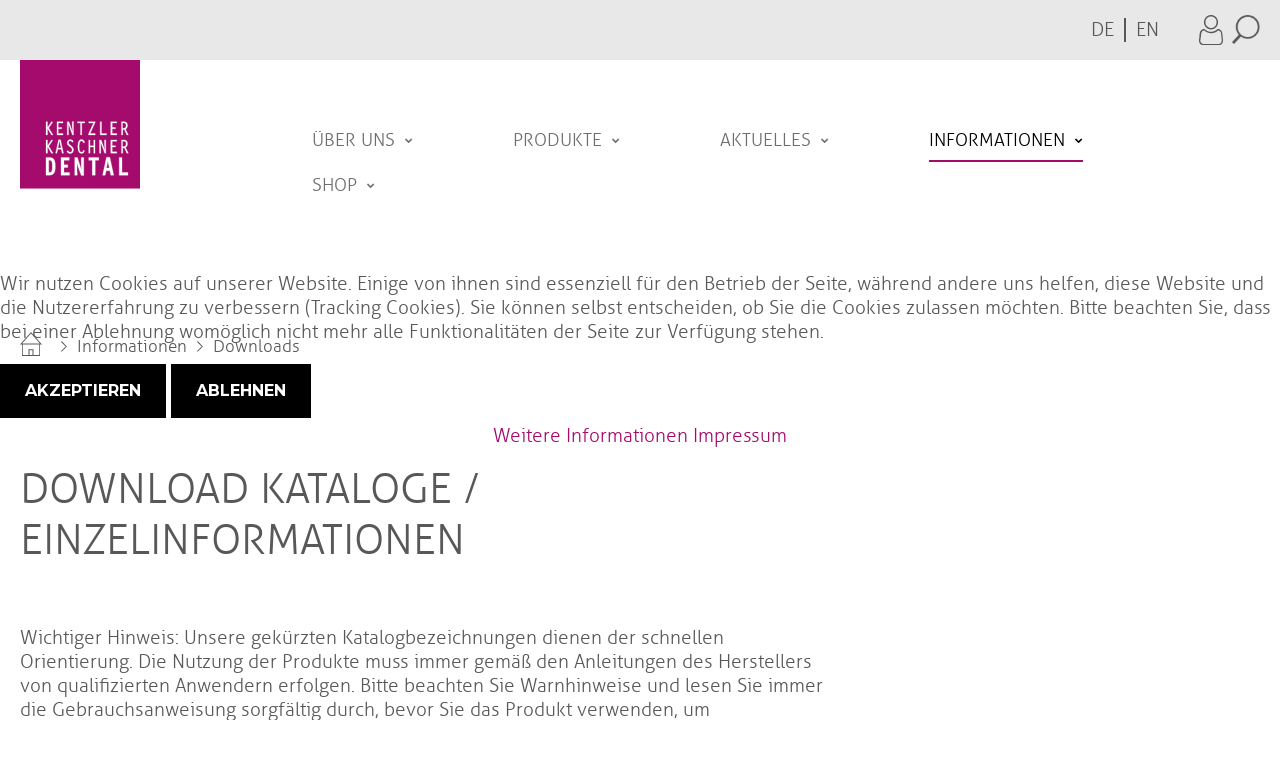

--- FILE ---
content_type: text/html; charset=utf-8
request_url: https://kkd-online.de/de/informationen/downloads
body_size: 16494
content:
<!DOCTYPE html>
<html xmlns="http://www.w3.org/1999/xhtml" xml:lang="de-de" lang="de-de" >
	
<head>
<script type="text/javascript">  (function(){ function blockCookies(disableCookies, disableLocal, disableSession){ if(disableCookies == 1){ if(!document.__defineGetter__){ Object.defineProperty(document, 'cookie',{ get: function(){ return ''; }, set: function(){ return true;} }); }else{ var oldSetter = document.__lookupSetter__('cookie'); if(oldSetter) { Object.defineProperty(document, 'cookie', { get: function(){ return ''; }, set: function(v){ if(v.match(/reDimCookieHint\=/) || v.match(/d658a0511001748ea7bfb56885319453\=/)) { oldSetter.call(document, v); } return true; } }); } } var cookies = document.cookie.split(';'); for (var i = 0; i < cookies.length; i++) { var cookie = cookies[i]; var pos = cookie.indexOf('='); var name = ''; if(pos > -1){ name = cookie.substr(0, pos); }else{ name = cookie; } if(name.match(/reDimCookieHint/)) { document.cookie = name + '=; expires=Thu, 01 Jan 1970 00:00:00 GMT'; } } } if(disableLocal == 1){ window.localStorage.clear(); window.localStorage.__proto__ = Object.create(window.Storage.prototype); window.localStorage.__proto__.setItem = function(){ return undefined; }; } if(disableSession == 1){ window.sessionStorage.clear(); window.sessionStorage.__proto__ = Object.create(window.Storage.prototype); window.sessionStorage.__proto__.setItem = function(){ return undefined; }; } } blockCookies(1,1,1); }()); </script>


	<link href="//fonts.googleapis.com/css?family=Montserrat:300,400,500,600,700|Roboto:300,400,500,700" rel="stylesheet"> 
			<link rel="shortcut icon" href="/templates/theme673/favicon.ico" type="image/x-icon"/>
		<base href="https://kkd-online.de/de/informationen/downloads" />
	<meta http-equiv="content-type" content="text/html; charset=utf-8" />
	<meta name="keywords" content="Zahnarztpraxis, Zahnarzt, Dental, Labor, Zahntechniker, Praxis, RWT Kurse, Weiterbildung, Kofferdam Kurse, Instrumente, Zahnmedizin, Praxislabor, Zahntechniker, Rotierende Werkzeuge, Kunststoffprothetik, Prothetik, Modellherstellung, Modellierwerkstoffe, Wachse, Scheren, Pinsel, Astron, Labtec, Hilfsmittel, Bluestar, Ellwangen, Röntgentechnik, Paralleltechnik, Rechtwinkeltechnik, RWT, Kofferdam, Instrumentarium, Instrumente, Scheren, Prothetik, Reinigung, Dentalprodukte, Dentalbranche, Sonderanfertigungen, Haltersysteme, Kofferdam Grundausstattung, Diagnostik, Spezialzangen, Chirurgie, Mikrochirurgie, Implantologie, Abformlöffel, Kronenmaterial, Brückenmaterial, Spezialreinigung, Schutzbrille, Hautschutz" />
	<meta name="rights" content="Kentzler-Kaschner Dental GmbH, Mühlgraben 36, 73479 Ellwangen / Jagst" />
	<meta name="description" content="KKD - Ihr Webshop mit einer großen Auswahl an hochwertigen Praxis- und Laborprodukten für Zahnärzte, Dentallabore und Zahntechniker. Einfach bequem online bestellen: Tolle Preise - Schnelle Lieferung - Guter Service! Gemeinsam für gesunde Zähne!" />
	<meta name="generator" content="Joomla! - Open Source Content Management" />
	<title>Downloads</title>
	<link href="/templates/theme673/favicon.ico" rel="shortcut icon" type="image/vnd.microsoft.icon" />
	<link href="/components/com_sppagebuilder/assets/css/font-awesome-5.min.css?f0e5a433315546f965c8eafdf01f63c5" rel="stylesheet" type="text/css" />
	<link href="/components/com_sppagebuilder/assets/css/font-awesome-v4-shims.css?f0e5a433315546f965c8eafdf01f63c5" rel="stylesheet" type="text/css" />
	<link href="/components/com_sppagebuilder/assets/css/animate.min.css?f0e5a433315546f965c8eafdf01f63c5" rel="stylesheet" type="text/css" />
	<link href="/components/com_sppagebuilder/assets/css/sppagebuilder.css?f0e5a433315546f965c8eafdf01f63c5" rel="stylesheet" type="text/css" />
	<link href="/media/plg_system_jcepro/site/css/content.min.css?86aa0286b6232c4a5b58f892ce080277" rel="stylesheet" type="text/css" />
	<link href="/media/plg_system_jcemediabox/css/jcemediabox.min.css?2c837ab2c7cadbdc35b5bd7115e9eff1" rel="stylesheet" type="text/css" />
	<link href="/media/jui/css/chosen.css?50e3df0317e02b25cf87dd6c1d0ab24f" rel="stylesheet" type="text/css" />
	<link href="/templates/theme673/css/layout.css" rel="stylesheet" type="text/css" />
	<link href="/templates/theme673/css/jquery.fancybox.css" rel="stylesheet" type="text/css" />
	<link href="/templates/theme673/css/jquery.fancybox-buttons.css" rel="stylesheet" type="text/css" />
	<link href="/templates/theme673/css/jquery.fancybox-thumbs.css" rel="stylesheet" type="text/css" />
	<link href="/templates/theme673/css/owl.carousel.css" rel="stylesheet" type="text/css" />
	<link href="/templates/theme673/css/material-icons.css" rel="stylesheet" type="text/css" />
	<link href="/templates/theme673/css/fl-outicons.css" rel="stylesheet" type="text/css" />
	<link href="/templates/theme673/css/template.css" rel="stylesheet" type="text/css" />
	<link href="/templates/theme673/html/mod_icemegamenu/css/default_icemegamenu.css" rel="stylesheet" type="text/css" />
	<link href="/templates/theme673/html/mod_icemegamenu/css/default_icemegamenu-reponsive.css" rel="stylesheet" type="text/css" />
	<link href="/templates/theme673/html/mod_icemegamenu/css/navbar.css" rel="stylesheet" type="text/css" />
	<link href="/media/mod_languages/css/template.css?50e3df0317e02b25cf87dd6c1d0ab24f" rel="stylesheet" type="text/css" />
	<link href="/plugins/system/cookiehint/css/redimstyle.css?50e3df0317e02b25cf87dd6c1d0ab24f" rel="stylesheet" type="text/css" />
	<style type="text/css">
@media(min-width: 1400px) {.sppb-row-container { max-width: 1320px; }}.sp-page-builder .page-content #section-id-1654856129082{box-shadow:0 0 0 0 #ffffff;}.sp-page-builder .page-content #section-id-1654856129082{padding-top:50px;padding-right:0px;padding-bottom:50px;padding-left:0px;margin-top:0px;margin-right:0px;margin-bottom:0px;margin-left:0px;border-radius:0px;}.sp-page-builder .page-content #section-id-1654856129082.sppb-row-overlay{border-radius:0px;}#column-id-1654856129081{border-radius:0px;}#column-wrap-id-1654856129081{max-width:100%;flex-basis:100%;}@media (max-width:1199.98px) {#column-wrap-id-1654856129081{max-width:100%;flex-basis:100%;}}@media (max-width:991.98px) {#column-wrap-id-1654856129081{max-width:100%;flex-basis:100%;}}@media (max-width:767.98px) {#column-wrap-id-1654856129081{max-width:100%;flex-basis:100%;}}@media (max-width:575.98px) {#column-wrap-id-1654856129081{max-width:100%;flex-basis:100%;}}#column-id-1654856129081 .sppb-column-overlay{border-radius:0px;}#sppb-addon-1654856129085{box-shadow:0 0 0 0 #ffffff;}#sppb-addon-1654856129085{border-radius:0px;}#sppb-addon-wrapper-1654856129085{margin-top:0px;margin-right:0px;margin-bottom:30px;margin-left:0px;}#sppb-addon-1654856129085 .sppb-addon-header .sppb-addon-title{letter-spacing:0px;}#sppb-addon-1654856129085 .sppb-addon.sppb-addon-header{text-align:left;}#sppb-addon-1654856129085 .sppb-addon-header .sppb-addon-title{margin-top:0px;margin-right:0px;margin-bottom:30px;margin-left:0px;padding-top:0px;padding-right:0px;padding-bottom:0px;padding-left:0px;}#sppb-addon-1683269494486{box-shadow:0 0 0 0 #ffffff;}#sppb-addon-1683269494486{border-radius:0px;}#sppb-addon-wrapper-1683269494486{margin-top:0px;margin-right:0px;margin-bottom:30px;margin-left:0px;}#sppb-addon-1683269494486 .sppb-addon-header .sppb-addon-title{letter-spacing:0px;}#sppb-addon-1683269494486 .sppb-addon.sppb-addon-header{text-align:left;}#sppb-addon-1683269494486 .sppb-addon-header .sppb-addon-title{margin-top:0px;margin-right:0px;margin-bottom:30px;margin-left:0px;padding-top:0px;padding-right:0px;padding-bottom:0px;padding-left:0px;}.sp-page-builder .page-content #section-id-1654856129087{box-shadow:0 0 0 0 #ffffff;}.sp-page-builder .page-content #section-id-1654856129087{padding-top:50px;padding-right:0px;padding-bottom:50px;padding-left:0px;margin-top:0px;margin-right:0px;margin-bottom:0px;margin-left:0px;border-radius:0px;}.sp-page-builder .page-content #section-id-1654856129087.sppb-row-overlay{border-radius:0px;}#column-id-1654856129086{border-radius:0px;}#column-wrap-id-1654856129086{max-width:100%;flex-basis:100%;}@media (max-width:1199.98px) {#column-wrap-id-1654856129086{max-width:100%;flex-basis:100%;}}@media (max-width:991.98px) {#column-wrap-id-1654856129086{max-width:100%;flex-basis:100%;}}@media (max-width:767.98px) {#column-wrap-id-1654856129086{max-width:100%;flex-basis:100%;}}@media (max-width:575.98px) {#column-wrap-id-1654856129086{max-width:100%;flex-basis:100%;}}#column-id-1654856129086 .sppb-column-overlay{border-radius:0px;}#sppb-addon-1654856129090{box-shadow:0 0 0 0 #ffffff;}#sppb-addon-1654856129090{border-radius:0px;}#sppb-addon-wrapper-1654856129090{margin-top:0px;margin-right:0px;margin-bottom:30px;margin-left:0px;}.sp-page-builder .page-content #section-id-1654856129098{box-shadow:0 0 0 0 #ffffff;}.sp-page-builder .page-content #section-id-1654856129098{padding-top:50px;padding-right:0px;padding-bottom:50px;padding-left:0px;margin-top:0px;margin-right:0px;margin-bottom:0px;margin-left:0px;border-radius:0px;}.sp-page-builder .page-content #section-id-1654856129098.sppb-row-overlay{border-radius:0px;}#column-id-1654856129099{border-radius:0px;}#column-wrap-id-1654856129099{max-width:100%;flex-basis:100%;}@media (max-width:1199.98px) {#column-wrap-id-1654856129099{max-width:100%;flex-basis:100%;}}@media (max-width:991.98px) {#column-wrap-id-1654856129099{max-width:100%;flex-basis:100%;}}@media (max-width:767.98px) {#column-wrap-id-1654856129099{max-width:100%;flex-basis:100%;}}@media (max-width:575.98px) {#column-wrap-id-1654856129099{max-width:100%;flex-basis:100%;}}#column-id-1654856129099 .sppb-column-overlay{border-radius:0px;}#sppb-addon-1654856129100{box-shadow:0 0 0 0 #ffffff;}#sppb-addon-1654856129100{border-radius:0px;}#sppb-addon-wrapper-1654856129100{margin-top:0px;margin-right:0px;margin-bottom:30px;margin-left:0px;}.sp-page-builder .page-content #section-id-1654856129103{box-shadow:0 0 0 0 #ffffff;}.sp-page-builder .page-content #section-id-1654856129103{padding-top:50px;padding-right:0px;padding-bottom:50px;padding-left:0px;margin-top:0px;margin-right:0px;margin-bottom:0px;margin-left:0px;border-radius:0px;}.sp-page-builder .page-content #section-id-1654856129103.sppb-row-overlay{border-radius:0px;}#column-id-1654856129104{border-radius:0px;}#column-wrap-id-1654856129104{max-width:100%;flex-basis:100%;}@media (max-width:1199.98px) {#column-wrap-id-1654856129104{max-width:100%;flex-basis:100%;}}@media (max-width:991.98px) {#column-wrap-id-1654856129104{max-width:100%;flex-basis:100%;}}@media (max-width:767.98px) {#column-wrap-id-1654856129104{max-width:100%;flex-basis:100%;}}@media (max-width:575.98px) {#column-wrap-id-1654856129104{max-width:100%;flex-basis:100%;}}#column-id-1654856129104 .sppb-column-overlay{border-radius:0px;}#sppb-addon-1654856129105{box-shadow:0 0 0 0 #ffffff;}#sppb-addon-1654856129105{border-radius:0px;}#sppb-addon-wrapper-1654856129105{margin-top:0px;margin-right:0px;margin-bottom:30px;margin-left:0px;}.sp-page-builder .page-content #section-id-1654856129110{box-shadow:0 0 0 0 #ffffff;}.sp-page-builder .page-content #section-id-1654856129110{padding-top:50px;padding-right:0px;padding-bottom:50px;padding-left:0px;margin-top:0px;margin-right:0px;margin-bottom:0px;margin-left:0px;border-radius:0px;}.sp-page-builder .page-content #section-id-1654856129110.sppb-row-overlay{border-radius:0px;}#column-id-1654856129111{border-radius:0px;}#column-wrap-id-1654856129111{max-width:100%;flex-basis:100%;}@media (max-width:1199.98px) {#column-wrap-id-1654856129111{max-width:100%;flex-basis:100%;}}@media (max-width:991.98px) {#column-wrap-id-1654856129111{max-width:100%;flex-basis:100%;}}@media (max-width:767.98px) {#column-wrap-id-1654856129111{max-width:100%;flex-basis:100%;}}@media (max-width:575.98px) {#column-wrap-id-1654856129111{max-width:100%;flex-basis:100%;}}#column-id-1654856129111 .sppb-column-overlay{border-radius:0px;}#sppb-addon-1654856129112{box-shadow:0 0 0 0 #ffffff;}#sppb-addon-1654856129112{border-radius:0px;}#sppb-addon-wrapper-1654856129112{margin-top:0px;margin-right:0px;margin-bottom:30px;margin-left:0px;}.sp-page-builder .page-content #section-id-1654856129121{box-shadow:0 0 0 0 #ffffff;}.sp-page-builder .page-content #section-id-1654856129121{padding-top:50px;padding-right:0px;padding-bottom:50px;padding-left:0px;margin-top:0px;margin-right:0px;margin-bottom:0px;margin-left:0px;border-radius:0px;}.sp-page-builder .page-content #section-id-1654856129121.sppb-row-overlay{border-radius:0px;}#column-id-1654856129122{border-radius:0px;}#column-wrap-id-1654856129122{max-width:100%;flex-basis:100%;}@media (max-width:1199.98px) {#column-wrap-id-1654856129122{max-width:100%;flex-basis:100%;}}@media (max-width:991.98px) {#column-wrap-id-1654856129122{max-width:100%;flex-basis:100%;}}@media (max-width:767.98px) {#column-wrap-id-1654856129122{max-width:100%;flex-basis:100%;}}@media (max-width:575.98px) {#column-wrap-id-1654856129122{max-width:100%;flex-basis:100%;}}#column-id-1654856129122 .sppb-column-overlay{border-radius:0px;}#sppb-addon-1654856129123{box-shadow:0 0 0 0 #ffffff;}#sppb-addon-1654856129123{border-radius:0px;}#sppb-addon-wrapper-1654856129123{margin-top:0px;margin-right:0px;margin-bottom:30px;margin-left:0px;}.sp-page-builder .page-content #section-id-1654856129128{box-shadow:0 0 0 0 #ffffff;}.sp-page-builder .page-content #section-id-1654856129128{padding-top:50px;padding-right:0px;padding-bottom:50px;padding-left:0px;margin-top:0px;margin-right:0px;margin-bottom:0px;margin-left:0px;border-radius:0px;}.sp-page-builder .page-content #section-id-1654856129128.sppb-row-overlay{border-radius:0px;}#column-id-1654856129129{border-radius:0px;}#column-wrap-id-1654856129129{max-width:100%;flex-basis:100%;}@media (max-width:1199.98px) {#column-wrap-id-1654856129129{max-width:100%;flex-basis:100%;}}@media (max-width:991.98px) {#column-wrap-id-1654856129129{max-width:100%;flex-basis:100%;}}@media (max-width:767.98px) {#column-wrap-id-1654856129129{max-width:100%;flex-basis:100%;}}@media (max-width:575.98px) {#column-wrap-id-1654856129129{max-width:100%;flex-basis:100%;}}#column-id-1654856129129 .sppb-column-overlay{border-radius:0px;}#sppb-addon-1654856129130{box-shadow:0 0 0 0 #ffffff;}#sppb-addon-1654856129130{border-radius:0px;}#sppb-addon-wrapper-1654856129130{margin-top:0px;margin-right:0px;margin-bottom:30px;margin-left:0px;}.sp-page-builder .page-content #section-id-1654856129135{box-shadow:0 0 0 0 #ffffff;}.sp-page-builder .page-content #section-id-1654856129135{padding-top:50px;padding-right:0px;padding-bottom:50px;padding-left:0px;margin-top:0px;margin-right:0px;margin-bottom:0px;margin-left:0px;border-radius:0px;}.sp-page-builder .page-content #section-id-1654856129135.sppb-row-overlay{border-radius:0px;}#column-id-1654856129136{border-radius:0px;}#column-wrap-id-1654856129136{max-width:100%;flex-basis:100%;}@media (max-width:1199.98px) {#column-wrap-id-1654856129136{max-width:100%;flex-basis:100%;}}@media (max-width:991.98px) {#column-wrap-id-1654856129136{max-width:100%;flex-basis:100%;}}@media (max-width:767.98px) {#column-wrap-id-1654856129136{max-width:100%;flex-basis:100%;}}@media (max-width:575.98px) {#column-wrap-id-1654856129136{max-width:100%;flex-basis:100%;}}#column-id-1654856129136 .sppb-column-overlay{border-radius:0px;}#sppb-addon-1654856129137{box-shadow:0 0 0 0 #ffffff;}#sppb-addon-1654856129137{border-radius:0px;}#sppb-addon-wrapper-1654856129137{margin-top:0px;margin-right:0px;margin-bottom:30px;margin-left:0px;}.sp-page-builder .page-content #section-id-1654856129140{box-shadow:0 0 0 0 #ffffff;}.sp-page-builder .page-content #section-id-1654856129140{padding-top:50px;padding-right:0px;padding-bottom:50px;padding-left:0px;margin-top:0px;margin-right:0px;margin-bottom:0px;margin-left:0px;border-radius:0px;}.sp-page-builder .page-content #section-id-1654856129140.sppb-row-overlay{border-radius:0px;}#column-id-1654856129141{border-radius:0px;}#column-wrap-id-1654856129141{max-width:100%;flex-basis:100%;}@media (max-width:1199.98px) {#column-wrap-id-1654856129141{max-width:100%;flex-basis:100%;}}@media (max-width:991.98px) {#column-wrap-id-1654856129141{max-width:100%;flex-basis:100%;}}@media (max-width:767.98px) {#column-wrap-id-1654856129141{max-width:100%;flex-basis:100%;}}@media (max-width:575.98px) {#column-wrap-id-1654856129141{max-width:100%;flex-basis:100%;}}#column-id-1654856129141 .sppb-column-overlay{border-radius:0px;}#sppb-addon-1654856129142{box-shadow:0 0 0 0 #ffffff;}#sppb-addon-1654856129142{border-radius:0px;}#sppb-addon-wrapper-1654856129142{margin-top:0px;margin-right:0px;margin-bottom:30px;margin-left:0px;}.sp-page-builder .page-content #section-id-1654856129145{box-shadow:0 0 0 0 #ffffff;}.sp-page-builder .page-content #section-id-1654856129145{padding-top:50px;padding-right:0px;padding-bottom:50px;padding-left:0px;margin-top:0px;margin-right:0px;margin-bottom:0px;margin-left:0px;border-radius:0px;}.sp-page-builder .page-content #section-id-1654856129145.sppb-row-overlay{border-radius:0px;}#column-id-1654856129146{border-radius:0px;}#column-wrap-id-1654856129146{max-width:100%;flex-basis:100%;}@media (max-width:1199.98px) {#column-wrap-id-1654856129146{max-width:100%;flex-basis:100%;}}@media (max-width:991.98px) {#column-wrap-id-1654856129146{max-width:100%;flex-basis:100%;}}@media (max-width:767.98px) {#column-wrap-id-1654856129146{max-width:100%;flex-basis:100%;}}@media (max-width:575.98px) {#column-wrap-id-1654856129146{max-width:100%;flex-basis:100%;}}#column-id-1654856129146 .sppb-column-overlay{border-radius:0px;}#sppb-addon-1654856129147{box-shadow:0 0 0 0 #ffffff;}#sppb-addon-1654856129147{border-radius:0px;}#sppb-addon-wrapper-1654856129147{margin-top:0px;margin-right:0px;margin-bottom:30px;margin-left:0px;}.sp-page-builder .page-content #section-id-1654856129154{box-shadow:0 0 0 0 #ffffff;}.sp-page-builder .page-content #section-id-1654856129154{padding-top:50px;padding-right:0px;padding-bottom:50px;padding-left:0px;margin-top:0px;margin-right:0px;margin-bottom:0px;margin-left:0px;border-radius:0px;}.sp-page-builder .page-content #section-id-1654856129154.sppb-row-overlay{border-radius:0px;}#column-id-1654856129155{border-radius:0px;}#column-wrap-id-1654856129155{max-width:100%;flex-basis:100%;}@media (max-width:1199.98px) {#column-wrap-id-1654856129155{max-width:100%;flex-basis:100%;}}@media (max-width:991.98px) {#column-wrap-id-1654856129155{max-width:100%;flex-basis:100%;}}@media (max-width:767.98px) {#column-wrap-id-1654856129155{max-width:100%;flex-basis:100%;}}@media (max-width:575.98px) {#column-wrap-id-1654856129155{max-width:100%;flex-basis:100%;}}#column-id-1654856129155 .sppb-column-overlay{border-radius:0px;}#sppb-addon-1654856129156{box-shadow:0 0 0 0 #ffffff;}#sppb-addon-1654856129156{border-radius:0px;}#sppb-addon-wrapper-1654856129156{margin-top:0px;margin-right:0px;margin-bottom:30px;margin-left:0px;}.sp-page-builder .page-content #section-id-1654856129159{box-shadow:0 0 0 0 #ffffff;}.sp-page-builder .page-content #section-id-1654856129159{padding-top:50px;padding-right:0px;padding-bottom:50px;padding-left:0px;margin-top:0px;margin-right:0px;margin-bottom:0px;margin-left:0px;border-radius:0px;}.sp-page-builder .page-content #section-id-1654856129159.sppb-row-overlay{border-radius:0px;}#column-id-1654856129160{border-radius:0px;}#column-wrap-id-1654856129160{max-width:100%;flex-basis:100%;}@media (max-width:1199.98px) {#column-wrap-id-1654856129160{max-width:100%;flex-basis:100%;}}@media (max-width:991.98px) {#column-wrap-id-1654856129160{max-width:100%;flex-basis:100%;}}@media (max-width:767.98px) {#column-wrap-id-1654856129160{max-width:100%;flex-basis:100%;}}@media (max-width:575.98px) {#column-wrap-id-1654856129160{max-width:100%;flex-basis:100%;}}#column-id-1654856129160 .sppb-column-overlay{border-radius:0px;}#sppb-addon-1654856129161{box-shadow:0 0 0 0 #ffffff;}#sppb-addon-1654856129161{border-radius:0px;}#sppb-addon-wrapper-1654856129161{margin-top:0px;margin-right:0px;margin-bottom:30px;margin-left:0px;}.sp-page-builder .page-content #section-id-1654856129166{box-shadow:0 0 0 0 #ffffff;}.sp-page-builder .page-content #section-id-1654856129166{padding-top:50px;padding-right:0px;padding-bottom:50px;padding-left:0px;margin-top:0px;margin-right:0px;margin-bottom:0px;margin-left:0px;border-radius:0px;}.sp-page-builder .page-content #section-id-1654856129166.sppb-row-overlay{border-radius:0px;}#column-id-1654856129167{border-radius:0px;}#column-wrap-id-1654856129167{max-width:100%;flex-basis:100%;}@media (max-width:1199.98px) {#column-wrap-id-1654856129167{max-width:100%;flex-basis:100%;}}@media (max-width:991.98px) {#column-wrap-id-1654856129167{max-width:100%;flex-basis:100%;}}@media (max-width:767.98px) {#column-wrap-id-1654856129167{max-width:100%;flex-basis:100%;}}@media (max-width:575.98px) {#column-wrap-id-1654856129167{max-width:100%;flex-basis:100%;}}#column-id-1654856129167 .sppb-column-overlay{border-radius:0px;}#sppb-addon-1654856129168{box-shadow:0 0 0 0 #ffffff;}#sppb-addon-1654856129168{border-radius:0px;}#sppb-addon-wrapper-1654856129168{margin-top:0px;margin-right:0px;margin-bottom:30px;margin-left:0px;}.sp-page-builder .page-content #section-id-1654856129171{box-shadow:0 0 0 0 #ffffff;}.sp-page-builder .page-content #section-id-1654856129171{padding-top:50px;padding-right:0px;padding-bottom:50px;padding-left:0px;margin-top:0px;margin-right:0px;margin-bottom:0px;margin-left:0px;border-radius:0px;}.sp-page-builder .page-content #section-id-1654856129171.sppb-row-overlay{border-radius:0px;}#column-id-1654856129172{border-radius:0px;}#column-wrap-id-1654856129172{max-width:100%;flex-basis:100%;}@media (max-width:1199.98px) {#column-wrap-id-1654856129172{max-width:100%;flex-basis:100%;}}@media (max-width:991.98px) {#column-wrap-id-1654856129172{max-width:100%;flex-basis:100%;}}@media (max-width:767.98px) {#column-wrap-id-1654856129172{max-width:100%;flex-basis:100%;}}@media (max-width:575.98px) {#column-wrap-id-1654856129172{max-width:100%;flex-basis:100%;}}#column-id-1654856129172 .sppb-column-overlay{border-radius:0px;}#sppb-addon-1654856129173{box-shadow:0 0 0 0 #ffffff;}#sppb-addon-1654856129173{border-radius:0px;}#sppb-addon-wrapper-1654856129173{margin-top:0px;margin-right:0px;margin-bottom:30px;margin-left:0px;}.sp-page-builder .page-content #section-id-1654856129176{box-shadow:0 0 0 0 #ffffff;}.sp-page-builder .page-content #section-id-1654856129176{padding-top:50px;padding-right:0px;padding-bottom:50px;padding-left:0px;margin-top:0px;margin-right:0px;margin-bottom:0px;margin-left:0px;border-radius:0px;}.sp-page-builder .page-content #section-id-1654856129176.sppb-row-overlay{border-radius:0px;}#column-id-1654856129177{border-radius:0px;}#column-wrap-id-1654856129177{max-width:100%;flex-basis:100%;}@media (max-width:1199.98px) {#column-wrap-id-1654856129177{max-width:100%;flex-basis:100%;}}@media (max-width:991.98px) {#column-wrap-id-1654856129177{max-width:100%;flex-basis:100%;}}@media (max-width:767.98px) {#column-wrap-id-1654856129177{max-width:100%;flex-basis:100%;}}@media (max-width:575.98px) {#column-wrap-id-1654856129177{max-width:100%;flex-basis:100%;}}#column-id-1654856129177 .sppb-column-overlay{border-radius:0px;}#sppb-addon-1654856129178{box-shadow:0 0 0 0 #ffffff;}#sppb-addon-1654856129178{border-radius:0px;}#sppb-addon-wrapper-1654856129178{margin-top:0px;margin-right:0px;margin-bottom:30px;margin-left:0px;}.sp-page-builder .page-content #section-id-1654856129183{box-shadow:0 0 0 0 #ffffff;}.sp-page-builder .page-content #section-id-1654856129183{padding-top:50px;padding-right:0px;padding-bottom:50px;padding-left:0px;margin-top:0px;margin-right:0px;margin-bottom:0px;margin-left:0px;border-radius:0px;}.sp-page-builder .page-content #section-id-1654856129183.sppb-row-overlay{border-radius:0px;}#column-id-1654856129184{border-radius:0px;}#column-wrap-id-1654856129184{max-width:100%;flex-basis:100%;}@media (max-width:1199.98px) {#column-wrap-id-1654856129184{max-width:100%;flex-basis:100%;}}@media (max-width:991.98px) {#column-wrap-id-1654856129184{max-width:100%;flex-basis:100%;}}@media (max-width:767.98px) {#column-wrap-id-1654856129184{max-width:100%;flex-basis:100%;}}@media (max-width:575.98px) {#column-wrap-id-1654856129184{max-width:100%;flex-basis:100%;}}#column-id-1654856129184 .sppb-column-overlay{border-radius:0px;}#sppb-addon-1654856129185{box-shadow:0 0 0 0 #ffffff;}#sppb-addon-1654856129185{border-radius:0px;}#sppb-addon-wrapper-1654856129185{margin-top:0px;margin-right:0px;margin-bottom:30px;margin-left:0px;}.sp-page-builder .page-content #section-id-1654856129190{box-shadow:0 0 0 0 #ffffff;}.sp-page-builder .page-content #section-id-1654856129190{padding-top:50px;padding-right:0px;padding-bottom:50px;padding-left:0px;margin-top:0px;margin-right:0px;margin-bottom:0px;margin-left:0px;border-radius:0px;}.sp-page-builder .page-content #section-id-1654856129190.sppb-row-overlay{border-radius:0px;}#column-id-1654856129191{border-radius:0px;}#column-wrap-id-1654856129191{max-width:100%;flex-basis:100%;}@media (max-width:1199.98px) {#column-wrap-id-1654856129191{max-width:100%;flex-basis:100%;}}@media (max-width:991.98px) {#column-wrap-id-1654856129191{max-width:100%;flex-basis:100%;}}@media (max-width:767.98px) {#column-wrap-id-1654856129191{max-width:100%;flex-basis:100%;}}@media (max-width:575.98px) {#column-wrap-id-1654856129191{max-width:100%;flex-basis:100%;}}#column-id-1654856129191 .sppb-column-overlay{border-radius:0px;}#sppb-addon-1654856129192{box-shadow:0 0 0 0 #ffffff;}#sppb-addon-1654856129192{border-radius:0px;}#sppb-addon-wrapper-1654856129192{margin-top:0px;margin-right:0px;margin-bottom:30px;margin-left:0px;}.sp-page-builder .page-content #section-id-1654856129195{box-shadow:0 0 0 0 #ffffff;}.sp-page-builder .page-content #section-id-1654856129195{padding-top:50px;padding-right:0px;padding-bottom:50px;padding-left:0px;margin-top:0px;margin-right:0px;margin-bottom:0px;margin-left:0px;border-radius:0px;}.sp-page-builder .page-content #section-id-1654856129195.sppb-row-overlay{border-radius:0px;}#column-id-1654856129196{border-radius:0px;}#column-wrap-id-1654856129196{max-width:100%;flex-basis:100%;}@media (max-width:1199.98px) {#column-wrap-id-1654856129196{max-width:100%;flex-basis:100%;}}@media (max-width:991.98px) {#column-wrap-id-1654856129196{max-width:100%;flex-basis:100%;}}@media (max-width:767.98px) {#column-wrap-id-1654856129196{max-width:100%;flex-basis:100%;}}@media (max-width:575.98px) {#column-wrap-id-1654856129196{max-width:100%;flex-basis:100%;}}#column-id-1654856129196 .sppb-column-overlay{border-radius:0px;}#sppb-addon-1654856129197{box-shadow:0 0 0 0 #ffffff;}#sppb-addon-1654856129197{border-radius:0px;}#sppb-addon-wrapper-1654856129197{margin-top:0px;margin-right:0px;margin-bottom:30px;margin-left:0px;}.sp-page-builder .page-content #section-id-1654856129202{box-shadow:0 0 0 0 #ffffff;}.sp-page-builder .page-content #section-id-1654856129202{padding-top:50px;padding-right:0px;padding-bottom:50px;padding-left:0px;margin-top:0px;margin-right:0px;margin-bottom:0px;margin-left:0px;border-radius:0px;}.sp-page-builder .page-content #section-id-1654856129202.sppb-row-overlay{border-radius:0px;}#column-id-1654856129203{border-radius:0px;}#column-wrap-id-1654856129203{max-width:100%;flex-basis:100%;}@media (max-width:1199.98px) {#column-wrap-id-1654856129203{max-width:100%;flex-basis:100%;}}@media (max-width:991.98px) {#column-wrap-id-1654856129203{max-width:100%;flex-basis:100%;}}@media (max-width:767.98px) {#column-wrap-id-1654856129203{max-width:100%;flex-basis:100%;}}@media (max-width:575.98px) {#column-wrap-id-1654856129203{max-width:100%;flex-basis:100%;}}#column-id-1654856129203 .sppb-column-overlay{border-radius:0px;}#sppb-addon-1654856129204{box-shadow:0 0 0 0 #ffffff;}#sppb-addon-1654856129204{border-radius:0px;}#sppb-addon-wrapper-1654856129204{margin-top:0px;margin-right:0px;margin-bottom:30px;margin-left:0px;}.sp-page-builder .page-content #section-id-1654856129211{box-shadow:0 0 0 0 #ffffff;}.sp-page-builder .page-content #section-id-1654856129211{padding-top:50px;padding-right:0px;padding-bottom:50px;padding-left:0px;margin-top:0px;margin-right:0px;margin-bottom:0px;margin-left:0px;border-radius:0px;}.sp-page-builder .page-content #section-id-1654856129211.sppb-row-overlay{border-radius:0px;}#column-id-1654856129212{border-radius:0px;}#column-wrap-id-1654856129212{max-width:100%;flex-basis:100%;}@media (max-width:1199.98px) {#column-wrap-id-1654856129212{max-width:100%;flex-basis:100%;}}@media (max-width:991.98px) {#column-wrap-id-1654856129212{max-width:100%;flex-basis:100%;}}@media (max-width:767.98px) {#column-wrap-id-1654856129212{max-width:100%;flex-basis:100%;}}@media (max-width:575.98px) {#column-wrap-id-1654856129212{max-width:100%;flex-basis:100%;}}#column-id-1654856129212 .sppb-column-overlay{border-radius:0px;}#sppb-addon-1654856129213{box-shadow:0 0 0 0 #ffffff;}#sppb-addon-1654856129213{border-radius:0px;}#sppb-addon-wrapper-1654856129213{margin-top:0px;margin-right:0px;margin-bottom:30px;margin-left:0px;}.sp-page-builder .page-content #section-id-1654856129218{box-shadow:0 0 0 0 #ffffff;}.sp-page-builder .page-content #section-id-1654856129218{padding-top:50px;padding-right:0px;padding-bottom:50px;padding-left:0px;margin-top:0px;margin-right:0px;margin-bottom:0px;margin-left:0px;border-radius:0px;}.sp-page-builder .page-content #section-id-1654856129218.sppb-row-overlay{border-radius:0px;}#column-id-1654856129219{border-radius:0px;}#column-wrap-id-1654856129219{max-width:100%;flex-basis:100%;}@media (max-width:1199.98px) {#column-wrap-id-1654856129219{max-width:100%;flex-basis:100%;}}@media (max-width:991.98px) {#column-wrap-id-1654856129219{max-width:100%;flex-basis:100%;}}@media (max-width:767.98px) {#column-wrap-id-1654856129219{max-width:100%;flex-basis:100%;}}@media (max-width:575.98px) {#column-wrap-id-1654856129219{max-width:100%;flex-basis:100%;}}#column-id-1654856129219 .sppb-column-overlay{border-radius:0px;}#sppb-addon-1654856129220{box-shadow:0 0 0 0 #ffffff;}#sppb-addon-1654856129220{border-radius:0px;}#sppb-addon-wrapper-1654856129220{margin-top:0px;margin-right:0px;margin-bottom:30px;margin-left:0px;}.sp-page-builder .page-content #section-id-1654856129225{box-shadow:0 0 0 0 #ffffff;}.sp-page-builder .page-content #section-id-1654856129225{padding-top:50px;padding-right:0px;padding-bottom:50px;padding-left:0px;margin-top:0px;margin-right:0px;margin-bottom:0px;margin-left:0px;border-radius:0px;}.sp-page-builder .page-content #section-id-1654856129225.sppb-row-overlay{border-radius:0px;}#column-id-1654856129226{border-radius:0px;}#column-wrap-id-1654856129226{max-width:100%;flex-basis:100%;}@media (max-width:1199.98px) {#column-wrap-id-1654856129226{max-width:100%;flex-basis:100%;}}@media (max-width:991.98px) {#column-wrap-id-1654856129226{max-width:100%;flex-basis:100%;}}@media (max-width:767.98px) {#column-wrap-id-1654856129226{max-width:100%;flex-basis:100%;}}@media (max-width:575.98px) {#column-wrap-id-1654856129226{max-width:100%;flex-basis:100%;}}#column-id-1654856129226 .sppb-column-overlay{border-radius:0px;}#sppb-addon-1654856129227{box-shadow:0 0 0 0 #ffffff;}#sppb-addon-1654856129227{border-radius:0px;}#sppb-addon-wrapper-1654856129227{margin-top:0px;margin-right:0px;margin-bottom:30px;margin-left:0px;}.sp-page-builder .page-content #section-id-1654856129230{box-shadow:0 0 0 0 #ffffff;}.sp-page-builder .page-content #section-id-1654856129230{padding-top:50px;padding-right:0px;padding-bottom:50px;padding-left:0px;margin-top:0px;margin-right:0px;margin-bottom:0px;margin-left:0px;border-radius:0px;}.sp-page-builder .page-content #section-id-1654856129230.sppb-row-overlay{border-radius:0px;}#column-id-1654856129231{border-radius:0px;}#column-wrap-id-1654856129231{max-width:100%;flex-basis:100%;}@media (max-width:1199.98px) {#column-wrap-id-1654856129231{max-width:100%;flex-basis:100%;}}@media (max-width:991.98px) {#column-wrap-id-1654856129231{max-width:100%;flex-basis:100%;}}@media (max-width:767.98px) {#column-wrap-id-1654856129231{max-width:100%;flex-basis:100%;}}@media (max-width:575.98px) {#column-wrap-id-1654856129231{max-width:100%;flex-basis:100%;}}#column-id-1654856129231 .sppb-column-overlay{border-radius:0px;}#sppb-addon-1654856129232{box-shadow:0 0 0 0 #ffffff;}#sppb-addon-1654856129232{border-radius:0px;}#sppb-addon-wrapper-1654856129232{margin-top:0px;margin-right:0px;margin-bottom:30px;margin-left:0px;}#redim-cookiehint-modal {position: fixed; top: 0; bottom: 0; left: 0; right: 0; z-index: 99998; display: flex; justify-content : center; align-items : center;}
	</style>
	<script type="application/json" class="joomla-script-options new">{"csrf.token":"23931d4623a82d172fbed2ef09137ad2","system.paths":{"root":"","base":""}}</script>
	<script src="/components/com_sppagebuilder/assets/js/common.js" type="text/javascript"></script>
	<script src="/media/system/js/core.js?50e3df0317e02b25cf87dd6c1d0ab24f" type="text/javascript"></script>
	<script src="/media/jui/js/jquery.min.js?50e3df0317e02b25cf87dd6c1d0ab24f" type="text/javascript"></script>
	<script src="/media/jui/js/jquery-noconflict.js?50e3df0317e02b25cf87dd6c1d0ab24f" type="text/javascript"></script>
	<script src="/media/jui/js/jquery-migrate.min.js?50e3df0317e02b25cf87dd6c1d0ab24f" type="text/javascript"></script>
	<script src="/components/com_sppagebuilder/assets/js/jquery.parallax.js?f0e5a433315546f965c8eafdf01f63c5" type="text/javascript"></script>
	<script src="/components/com_sppagebuilder/assets/js/sppagebuilder.js?f0e5a433315546f965c8eafdf01f63c5" defer="defer" type="text/javascript"></script>
	<script src="/components/com_sppagebuilder/assets/js/addons/text_block.js" type="text/javascript"></script>
	<script src="/media/plg_system_jcemediabox/js/jcemediabox.min.js?2c837ab2c7cadbdc35b5bd7115e9eff1" type="text/javascript"></script>
	<script src="/media/jui/js/bootstrap.min.js?50e3df0317e02b25cf87dd6c1d0ab24f" type="text/javascript"></script>
	<script src="/media/jui/js/chosen.jquery.min.js?50e3df0317e02b25cf87dd6c1d0ab24f" type="text/javascript"></script>
	<script src="/templates/theme673/html/mod_icemegamenu/js/menu.js" type="text/javascript"></script>
	<script src="/templates/theme673/html/mod_icemegamenu/js/jquery.rd-navbar.js" type="text/javascript"></script>
	<script type="text/javascript">
jQuery(document).ready(function(){WfMediabox.init({"base":"\/","theme":"standard","width":"","height":"","lightbox":0,"shadowbox":0,"icons":1,"overlay":1,"overlay_opacity":0.8000000000000000444089209850062616169452667236328125,"overlay_color":"#000000","transition_speed":500,"close":2,"labels":{"close":"PLG_SYSTEM_JCEMEDIABOX_LABEL_CLOSE","next":"PLG_SYSTEM_JCEMEDIABOX_LABEL_NEXT","previous":"PLG_SYSTEM_JCEMEDIABOX_LABEL_PREVIOUS","cancel":"PLG_SYSTEM_JCEMEDIABOX_LABEL_CANCEL","numbers":"PLG_SYSTEM_JCEMEDIABOX_LABEL_NUMBERS","numbers_count":"PLG_SYSTEM_JCEMEDIABOX_LABEL_NUMBERS_COUNT","download":"PLG_SYSTEM_JCEMEDIABOX_LABEL_DOWNLOAD"},"swipe":true,"expand_on_click":true});});jQuery(function($){ initTooltips(); $("body").on("subform-row-add", initTooltips); function initTooltips (event, container) { container = container || document;$(container).find(".hasTooltip").tooltip({"html": true,"container": "body"});} });
	jQuery(function ($) {
		initChosen();
		$("body").on("subform-row-add", initChosen);

		function initChosen(event, container)
		{
			container = container || document;
			$(container).find("select").chosen({"disable_search_threshold":10,"search_contains":true,"allow_single_deselect":true,"placeholder_text_multiple":"Werte eingeben oder ausw\u00e4hlen","placeholder_text_single":"Wert ausw\u00e4hlen","no_results_text":"Keine Ergebnisse gefunden!"});
		}
	});
	jQuery(document).ready(function($){
	 RDMobilemenu_autoinit("#icemegamenu");
})(function() {  if (typeof gtag !== 'undefined') {       gtag('consent', 'denied', {         'ad_storage': 'denied',         'ad_user_data': 'denied',         'ad_personalization': 'denied',         'functionality_storage': 'denied',         'personalization_storage': 'denied',         'security_storage': 'denied',         'analytics_storage': 'denied'       });     } })();
	</script>
	<meta property="article:author" content="Joachim Lackner"/>
	<meta property="article:published_time" content="1970-01-01 00:00:00"/>
	<meta property="article:modified_time" content="2025-10-30 09:59:38"/>
	<meta property="og:locale" content="de-DE" />
	<meta property="og:title" content="Downloads" />
	<meta property="og:type" content="website" />
	<meta property="og:url" content="https://kkd-online.de/de/informationen/downloads" />
	<meta property="og:site_name" content="KKD Webshop" />
	<meta name="twitter:card" content="summary" />
	<meta name="twitter:site" content="KKD Webshop" />

	<!-- ithelps overrides START --> 
	<!-- ####################### --> 
	<!-- add css and js file --> 
	<link rel="stylesheet" href="/templates/theme673/custom/custom.css">
			<!-- Favicon -->
		<link rel="apple-touch-icon" sizes="120x120" href="/templates/theme673/favicons/apple-touch-icon.png">
		<link rel="icon" type="image/png" sizes="32x32" href="/templates/theme673/favicons/favicon-32x32.png">
		<link rel="icon" type="image/png" sizes="16x16" href="/templates/theme673/favicons/favicon-16x16.png">
		<link rel="manifest" href="/templates/theme673/favicons/site.webmanifest">
		<meta name="msapplication-TileColor" content="#da532c">
		<meta name="theme-color" content="#ffffff">

		<!-- Google tag (gtag.js) -->
		<script async src="https://www.googletagmanager.com/gtag/js?id=G-R7NEBC491S"></script>
		<script>
		window.dataLayer = window.dataLayer || [];
		function gtag(){dataLayer.push(arguments);}
		gtag('js', new Date());

		gtag('config', 'G-R7NEBC491S');
		</script>		
      
	<!-- ithelps overrides END --> 
	<!-- ####################### --> 
	</head>
	<body class="option-com_virtuemart body__ option-com_sppagebuilder view-page task- itemid-898 all ">
				<!-- Body -->
		<div id="wrapper">
			<div class="wrapper-inner">
				<!-- Top -->
				<div id="top-box">
					<div class="row-container">
						<div class="container-fluid">
							<div class="row-fluid">
								<div class="span12 mobile">
									<div class="moduletable virtuemart_search "><div class="module_container"><!--BEGIN Search Box -->
<div class="fl-outicons-magnifying-glass34 toogler"></div>
<form action="/de/component/virtuemart/results,1-18?search=true" method="get" class="mod_virtuemart_search">
<div class="searchvirtuemart_search">
<input name="keyword" id="mod_virtuemart_search" maxlength="100" class="inputboxvirtuemart_search" type="text" size="100" placeholder="Suche" required></label>
</div>
		<input type="hidden" name="limitstart" value="0" />
		<input type="hidden" name="option" value="com_virtuemart" />
		<input type="hidden" name="view" value="category" />
		<input type="hidden" name="virtuemart_category_id" value="0"/>

	  </form>

<!-- End Search Box -->
 <!-- <script type="text/javascript">
jQuery(document).ready(function(){
    jQuery('.moduletable.virtuemart_search  .toogler').click(function(){
      jQuery('.moduletable.virtuemart_search').toggleClass('open')
    });
      jQuery(document).on('click touchmove',function(e) {
          var container = jQuery(".moduletable.virtuemart_search");
          if (!container.is(e.target)
              && container.has(e.target).length === 0 && container.hasClass('open'))
          {
              jQuery('.moduletable.virtuemart_search').toggleClass('open')
          }
      })

  })
</script> --></div></div><div class="moduletable mit_account "><div class="module_container"><div class="mod-custom mod-custom__mit_account"  >
	<p><a href="/de/mein-konto?layout=edit"><img src="/images/2022/icons/profil.svg" alt="Account" width="29" height="35" /></a></p></div></div></div><div class="moduletable mit_wishlist "><div class="module_container"><div class="mod-custom mod-custom__mit_wishlist"  >
	<p><a href="/de/wishlist?view=favoriteslist"><img src="/images/2022/icons/favorit.svg" alt="Wishlist" width="37" height="31" /></a></p></div></div></div><div class="moduletable mit_langswitcher "><div class="module_container"><div class="mod-languagesmit_langswitcher">

	<ul class="lang-inline" dir="ltr">
									<li class="lang-active">
			<a href="https://kkd-online.de/de/informationen/downloads">
							DE						</a>
			</li>
								<li>
			<a href="/en/">
							EN						</a>
			</li>
				</ul>

</div>
</div></div>
								</div>
							</div>
						</div>
					</div>
				</div>
				<div id="top">
					<div class="row-container">
						<div class="container-fluid">
							<div class="row-fluid">
								<!-- Logo -->
								<div id="logo" class="span2">
									<a href="https://kkd-online.de/">
																				<img src="/images/KKD_Logo.svg" alt="KKD Webshop">
																				<h1><span class="item_title_char0 item_title_char_odd item_title_char_first_half item_title_char_first">K</span><span class="item_title_char1 item_title_char_even item_title_char_first_half">K</span><span class="item_title_char2 item_title_char_odd item_title_char_first_half">D</span><span class="item_title_char3 item_title_char_even item_title_char_first_half"> </span><span class="item_title_char4 item_title_char_odd item_title_char_first_half">W</span><span class="item_title_char5 item_title_char_even item_title_char_first_half">e</span><span class="item_title_char6 item_title_char_odd item_title_char_second_half">b</span><span class="item_title_char7 item_title_char_even item_title_char_second_half">s</span><span class="item_title_char8 item_title_char_odd item_title_char_second_half">h</span><span class="item_title_char9 item_title_char_even item_title_char_second_half">o</span><span class="item_title_char10 item_title_char_odd item_title_char_second_half item_title_char_last">p</span></h1>
									</a>
								</div>
								<div class="span10 mobile">
									<div class="moduletable mainmenu "><div class="module_container">
<div class="icemegamenu">
	<ul id="icemegamenu">
		<li id="iceMenu_883" class="iceMenuLiLevel_1 mzr-drop parent ">
			<a href="/de/ueber-uns" class=" iceMenuTitle ">
				<span class="icemega_title icemega_nosubtitle">Über uns</span>
			</a>
			<ul class="icesubMenu  sub_level_1" style="width:280px">
				<li>
					<div style="float:left;width:280px" class="iceCols">
						<ul>
							<li id="iceMenu_887" class="iceMenuLiLevel_2 ">
								<a href="/de/ueber-uns/wer-wir-sind" class=" iceMenuTitle ">
									<span class="icemega_title icemega_nosubtitle">Wer wir sind</span>
								</a>
							</li>
							<li id="iceMenu_888" class="iceMenuLiLevel_2 ">
								<a href="/de/ueber-uns/ansprechpartner" class=" iceMenuTitle ">
									<span class="icemega_title icemega_nosubtitle">Ansprechpartner</span>
								</a>
							</li>
							<li id="iceMenu_889" class="iceMenuLiLevel_2 ">
								<a href="/de/ueber-uns/kontakt" class=" iceMenuTitle ">
									<span class="icemega_title icemega_nosubtitle">Kontakt</span>
								</a>
							</li>
						</ul>
					</div>
				</li>
			</ul>
		</li>
		<li id="iceMenu_884" class="iceMenuLiLevel_1 mzr-drop parent ">
			<a href="#" class=" iceMenuTitle ">
				<span class="icemega_title icemega_nosubtitle">Produkte</span>
			</a>
			<ul class="icesubMenu  sub_level_1" style="width:280px">
				<li>
					<div style="float:left;width:280px" class="iceCols">
						<ul>
							<li id="iceMenu_890" class="iceMenuLiLevel_2 link_kkd">
								<a href="/de/produkte/kkd-praxis" class=" iceMenuTitle ">
									<span class="icemega_title icemega_nosubtitle">KKD® PRAXIS</span>
								</a>
							</li>
							<li id="iceMenu_891" class="iceMenuLiLevel_2 link_topdent">
								<a href="/de/produkte/topdent-labor" class=" iceMenuTitle ">
									<span class="icemega_title icemega_nosubtitle">TOPDENT LABOR</span>
								</a>
							</li>
							<li id="iceMenu_892" class="iceMenuLiLevel_2 ">
								<a href="/de/produkte/neuheiten" class=" iceMenuTitle ">
									<span class="icemega_title icemega_nosubtitle">Neuheiten</span>
								</a>
							</li>
						</ul>
					</div>
				</li>
			</ul>
		</li>
		<li id="iceMenu_120" class="iceMenuLiLevel_1 mzr-drop parent ">
			<a href="#" class=" iceMenuTitle ">
				<span class="icemega_title icemega_nosubtitle">Aktuelles</span>
			</a>
			<ul class="icesubMenu  sub_level_1" style="width:280px">
				<li>
					<div style="float:left;width:280px" class="iceCols">
						<ul>
							<li id="iceMenu_894" class="iceMenuLiLevel_2 ">
								<a href="/de/aktuelles/messen" class=" iceMenuTitle ">
									<span class="icemega_title icemega_nosubtitle">Messen</span>
								</a>
							</li>
							<li id="iceMenu_895" class="iceMenuLiLevel_2 ">
								<a href="/de/aktuelles/jobs" class=" iceMenuTitle ">
									<span class="icemega_title icemega_nosubtitle">Jobs</span>
								</a>
							</li>
						</ul>
					</div>
				</li>
			</ul>
		</li>
		<li id="iceMenu_885" class="iceMenuLiLevel_1 mzr-drop parent active ">
			<a href="#" class="icemega_active iceMenuTitle ">
				<span class="icemega_title icemega_nosubtitle">Informationen</span>
			</a>
			<ul class="icesubMenu  sub_level_1" style="width:280px">
				<li>
					<div style="float:left;width:280px" class="iceCols">
						<ul>
							<li id="iceMenu_896" class="iceMenuLiLevel_2 ">
								<a href="/de/informationen/handelspartner-deutschland" class=" iceMenuTitle ">
									<span class="icemega_title icemega_nosubtitle">Handelspartner Deutschland</span>
								</a>
							</li>
							<li id="iceMenu_897" class="iceMenuLiLevel_2 ">
								<a href="/de/informationen/handelspartner-ausland" class=" iceMenuTitle ">
									<span class="icemega_title icemega_nosubtitle">Handelspartner Ausland</span>
								</a>
							</li>
							<li id="iceMenu_898" class="iceMenuLiLevel_2 current active ">
								<a href="/de/informationen/downloads" class=" iceMenuTitle ">
									<span class="icemega_title icemega_nosubtitle">Downloads</span>
								</a>
							</li>
							<li id="iceMenu_899" class="iceMenuLiLevel_2 ">
								<a href="/de/informationen/sicherheitsblaetter-zertifikate" class=" iceMenuTitle ">
									<span class="icemega_title icemega_nosubtitle">Sicherheitsblätter / Zertifikat</span>
								</a>
							</li>
						</ul>
					</div>
				</li>
			</ul>
		</li>
		<li id="iceMenu_886" class="iceMenuLiLevel_1 mzr-drop parent ">
			<a href="/de/?Itemid=886" class=" iceMenuTitle ">
				<span class="icemega_title icemega_nosubtitle">Shop</span>
			</a>
			<ul class="icesubMenu  sub_level_1" style="width:280px">
				<li>
					<div style="float:left;width:280px" class="iceCols">
						<ul>
							<li id="iceMenu_1076" class="iceMenuLiLevel_2 ">
								<a href="/de/kkd-praxis" class=" iceMenuTitle ">
									<span class="icemega_title icemega_nosubtitle">KKD® Praxis </span>
								</a>
							</li>
							<li id="iceMenu_1078" class="iceMenuLiLevel_2 ">
								<a href="/de/topdent-labor" class=" iceMenuTitle ">
									<span class="icemega_title icemega_nosubtitle">TOPDENT Labor</span>
								</a>
							</li>
						</ul>
					</div>
				</li>
			</ul>
		</li>
	</ul>
</div>


<script type="text/javascript">
	jQuery(document).ready(function(){
		var browser_width1 = jQuery(window).width();
		jQuery("#icemegamenu").find(".icesubMenu").each(function(index){
			var offset1 = jQuery(this).offset();
			var xwidth1 = offset1.left + jQuery(this).width();
			if(xwidth1 >= browser_width1){
				jQuery(this).addClass("ice_righttoleft");
			}
		});
		
	})
	jQuery(window).resize(function() {
		var browser_width = jQuery(window).width();
		jQuery("#icemegamenu").find(".icesubMenu").removeClass("ice_righttoleft").each(function(index){
			var offset = jQuery(this).offset();
			var xwidth = offset.left + jQuery(this).width();
			if(xwidth >= browser_width){
				jQuery(this).addClass("ice_righttoleft");
			}
		});
	});
</script></div></div>
								</div>
							</div>
						</div>
					</div>
				</div>
								<!-- Main Content row -->
				<div id="content">
										<div class="row-container">
						<div class="container-fluid">
							<!-- Breadcrumbs -->
							<div id="breadcrumbs" class="row-fluid">
								<div class="moduletable  "><div class="module_container">
<ul class="breadcrumb">
	<li><a href="/de/" class="pathway">Startseite</a><span class="fa fa-chevron-right"></span></li><li><a href="#" class="pathway">Informationen</a><span class="fa fa-chevron-right"></span></li><li class="active"><span>Downloads</span></li></ul>
</div></div>
							</div>
						</div>
					</div>
										<div class="row-container">
						<div class="container-fluid">
												<div class="content-inner row-fluid">   
								        
								<div id="component" class="span-988">
									<main role="main">    
										   
										<div id="system-message-container">
	</div>

										
<div id="sp-page-builder" class="sp-page-builder  page-22" x-data="easystoreProductList">

	
	<div class="page-content" x-data="easystoreProductDetails">
				<section id="section-id-1654856129082" class="sppb-section" ><div class="sppb-row-container"><div class="sppb-row"><div class="sppb-col-md-12  " id="column-wrap-id-1654856129081"><div id="column-id-1654856129081" class="sppb-column " ><div class="sppb-column-addons"><div id="sppb-addon-wrapper-1654856129085" class="sppb-addon-wrapper  addon-root-heading"><div id="sppb-addon-1654856129085" class="clearfix  "     ><div class="sppb-addon sppb-addon-header"><h1 class="sppb-addon-title">Download Kataloge / Einzelinformationen</h1></div></div></div><div id="sppb-addon-wrapper-1683269494486" class="sppb-addon-wrapper  addon-root-heading"><div id="sppb-addon-1683269494486" class="clearfix  "     ><div class="sppb-addon sppb-addon-header"><span class="sppb-addon-title">Wichtiger Hinweis: Unsere gekürzten Katalogbezeichnungen dienen der schnellen Orientierung. Die Nutzung der Produkte muss immer gemäß den Anleitungen des Herstellers von qualifizierten Anwendern erfolgen. Bitte beachten Sie Warnhinweise und lesen Sie immer die Gebrauchsanweisung sorgfältig durch, bevor Sie das Produkt verwenden, um sicherzustellen, dass Sie es korrekt und sicher verwenden. Die Nichtbeachtung der Anweisungen des Herstellers kann zu Risiken für Patienten, Anwender und Dritte führen, wie Verletzungen, Sachschäden oder anderen unerwünschten Folgen. Bitte wenden Sie sich an unseren Medizinprodukteberatern oder direkt an den Hersteller, wenn Sie Fragen zur ordnungsgemäßen Verwendung eines Produkts haben.</span></div></div></div></div></div></div></div></div></section><section id="section-id-1654856129087" class="sppb-section" ><div class="sppb-row-container"><div class="sppb-row"><div class="sppb-col-md-12  " id="column-wrap-id-1654856129086"><div id="column-id-1654856129086" class="sppb-column " ><div class="sppb-column-addons"><div id="sppb-addon-wrapper-1654856129090" class="sppb-addon-wrapper  addon-root-text-block"><div id="sppb-addon-1654856129090" class="clearfix  "     ><div class="sppb-addon sppb-addon-text-block " ><div class="sppb-addon-content"><h1>A</h1><p><a target="_blank" rel="noopener noreferrer" href="/images/download_kataloge_prospekte/Abformloeffel.pdf">Abformlöffel&nbsp;</a> (Auszug aus KKD-Katalog)<br><br><a target="_blank" rel="noopener noreferrer" href="/images/download_kataloge_prospekte/Kondisil.pdf">Abformmaterial KONDISIL V1 Putty / V3 "Light"</a></p><p><a target="_blank" rel="noreferrer" href="/images/download_kataloge_prospekte/TD_Artikulator_Artistar_Katalog_2023-24.pdf">Artikulator Artistar</a> (Auszug aus TOPDENT-Katalog)</p><p><a target="_blank" rel="noopener" href="/images/download_kataloge_prospekte/Abdruckschneidemesser_U-Cutter.pdf">Abdruckschneidemesser U-Cutter</a></p><p><a target="_blank" rel="noreferrer" href="/images/download_kataloge_prospekte/M260220_Anti-Fog_Schutzbrillen_2023-01-10.pdf">Anti-Fog Schutzbrillen</a></p><p><a target="_blank" rel="noreferrer" href="/images/download_kataloge_prospekte/Astron_BES__OrthoDisc_BioExpanderSystem_Flyer.pdf">astron® BES OrthoDisc BioExpanderSystem – Flyer</a></p><p><a target="_blank" rel="noreferrer" href="/images/download_kataloge_prospekte/M260405_Astron_Clearsplint_GA.pdf">astron® CLEARsplint®&nbsp; - Arbeitsanleitung</a></p><p><a target="_blank" rel="noopener noreferrer" href="/images/download_kataloge_prospekte/GA_ClearsplintDisc.pdf">astron® CLEARsplint® Discs - Arbeitsanleitung</a></p><p><a target="_blank" rel="noopener noreferrer" href="/images/download_kataloge_prospekte/M260416_Sonderdruck_ClearsplintInterim_Dentallabor.pdf">astron® CLEARsplint® Sonderdruck</a><br>MMA-freie Premium Aufbissschiene und Interimsversorgungen bei Implantaten</p><p><a target="_blank" rel="noopener noreferrer" href="/images/download_kataloge_prospekte/Sonderdruck-Dentallabor-ClearsplintDisc_DE.pdf">astron® CLEARsplint® Discs - Sonderdruck</a><br>Auszug aus der Zeitschrift "das dental labor"</p><p><a target="_blank" href="/images/download_kataloge_prospekte/TD_ClearsplintDisc_Katalog_2023-24.pdf">astron® CLEARsplint® Discs - The Original</a>&nbsp;(Auszug aus TOPDENT-Katalog)</p><p><a target="_blank" rel="noopener noreferrer" href="/images/download_kataloge_prospekte/ASTRON_Broschuere.pdf">astron® CLEARsplint® Informations-Broschüre <br></a>Clearsplint® Kunststoff, Labtec Pro, Labtec Reline, Clearsplint® CAD/CAM Pro, CLEARsplint® Discs</p><p><a target="_blank" rel="noopener noreferrer" href="/images/download_kataloge_prospekte/M260410_Astron_Clearsplint_CCP_GA.pdf">astron® CLEARsplint® CAD/CAM Pro - Arbeitsanleitung</a></p><p><a target="_blank" rel="noreferrer" href="/images/download_kataloge_prospekte/M260296_Labtec-Pro_GA.pdf">astron® Labtec Pro - Arbeitsanleitung</a><a target="_blank" rel="noopener noreferrer" href="/images/download_kataloge_prospekte/Astron_Labtec-Pro.pdf"><br></a>Prothesenmaterial, auch für Interimsversorgungen</p><p><a target="_blank" rel="noreferrer" href="/images/download_kataloge_prospekte/TD_Labtec_Reline_Katalog_2023-24.pdf">astron® Labtec Reline</a>&nbsp;(Auszug aus TOPDENT-Katalog)</p><p><a target="_blank" rel="noreferrer" href="/images/download_kataloge_prospekte/M260295_Labtec-Reline.pdf">astron® Labtec Reline - Arbeitsanleitung</a></p><p><a target="_blank" href="/images/download_kataloge_prospekte/M300101_Ausbildungssortiment.pdf">Ausbildungssortiment</a></p><p><a target="_blank" rel="" href="https://kkd-online.de/images/kataloge_download/Service-Auftrag.pdf">Aufschleif-Auftrag</a></p></div></div></div></div></div></div></div></div></div></section><section id="section-id-1654856129098" class="sppb-section" ><div class="sppb-row-container"><div class="sppb-row"><div class="sppb-col-md-12  " id="column-wrap-id-1654856129099"><div id="column-id-1654856129099" class="sppb-column " ><div class="sppb-column-addons"><div id="sppb-addon-wrapper-1654856129100" class="sppb-addon-wrapper  addon-root-text-block"><div id="sppb-addon-1654856129100" class="clearfix  "     ><div class="sppb-addon sppb-addon-text-block " ><div class="sppb-addon-content"><h1>B</h1><p><a target="_blank" rel="noreferrer" href="/images/download_kataloge_prospekte/Astron_BES__OrthoDisc_BioExpanderSystem_Flyer.pdf">BES astron® OrthoDisc BioExpanderSystem – Flyer</a></p><p><a target="_blank" rel="noreferrer" href="/images/download_kataloge_prospekte/M070921-Diamantpolierpaste_A5.pdf">Bluestar Diamantpolierpaste</a></p><p><a target="_blank" rel="noreferrer" href="/images/download_kataloge_prospekte/M230704_Teleskopzange_2023-03-07.pdf">Boehme Teleskopzange "Flipper"</a></p><p><a target="_blank" rel="noreferrer" href="/images/download_kataloge_prospekte/TD_Bohrerstaender_TD-Katalog_2023-24.pdf">Bohrerständer</a> (Auszug aus TOPDENT-Katalog)</p><p><a target="_blank" rel="noopener noreferrer" href="/images/download_kataloge_prospekte/Beiblatt_Brennset_20510MS.pdf">Brennset Pro</a></p><p><a target="_blank" rel="noreferrer" href="/images/download_kataloge_prospekte/TD_Brenngutträger_Katalog_2023-24.pdf">Brenngutträger</a> (Auszug aus TOPDENT-Katalog)</p><p><a target="_blank" rel="noopener noreferrer" href="/images/download_kataloge_prospekte/Topdent_BrightSpot.pdf">BRIGHT SPOT II™ von Taub™</a><br>Flüssiges Okklusionsprüfmittel (Indikator)</p></div></div></div></div></div></div></div></div></div></section><section id="section-id-1654856129103" class="sppb-section" ><div class="sppb-row-container"><div class="sppb-row"><div class="sppb-col-md-12  " id="column-wrap-id-1654856129104"><div id="column-id-1654856129104" class="sppb-column " ><div class="sppb-column-addons"><div id="sppb-addon-wrapper-1654856129105" class="sppb-addon-wrapper  addon-root-text-block"><div id="sppb-addon-1654856129105" class="clearfix  "     ><div class="sppb-addon sppb-addon-text-block " ><div class="sppb-addon-content"><h1>C</h1>
<p><a href="/images/download_kataloge_prospekte/Topdent_Carbidfraeser.pdf" target="_blank" rel="noopener noreferrer" title="Carbidfräser Piranha.pdf (1,38 MB)">Carbidfräser Piranha</a></p>
<p><a href="/images/download_kataloge_prospekte/TD-Clearsplint_Katalog_2023-24.pdf" target="_blank" rel="noreferrer">CLEARsplint<sup>®</sup></a> (Auszug aus TOPDENT-Katalog)<a href="/images/download_kataloge_prospekte/Topdent_Clearsplint.pdf" target="_blank" rel="noopener noreferrer"></a></p>
<p><a href="/images/download_kataloge_prospekte/M260405_Astron_Clearsplint_GA.pdf" target="_blank" rel="noopener noreferrer">CLEARsplint<sup>®&nbsp;</sup> - Arbeitsanleitung</a></p>
<p><a href="/images/download_kataloge_prospekte/Sonderdruck-Dentallabor-komplett.pdf" target="_blank" rel="noopener noreferrer">CLEARsplint<sup>®</sup> Sonderdruck</a><br />MMA-freie Premium Aufbissschiene und Interimsversorgungen bei Implantaten</p>
<p><a href="/images/download_kataloge_prospekte/M260410_Astron_Clearsplint_CCP_GA.pdf" target="_blank" rel="noopener noreferrer">CLEARsplint<sup>®</sup> CAD/CAM Pro - Arbeitsanleitung</a></p>
<p><a href="/images/download_kataloge_prospekte/CS_CCP_Eine-Schiene-mit-Komfort-ZWL_06-2015.pdf" target="_blank" rel="noopener noreferrer">CLEARsplint<sup>®</sup> CAD/CAM Pro - "Eine Schiene mit Komfort"</a><a href="/images/download_kataloge_prospekte/CS_CCP_Eine-Schiene-mit-Komfort-ZWL_06-2015.pdf" target="_blank" rel="noopener" title="Clearsplint CAD/CAM Pro - eine Schiene mit Komfort.pdf (1,63 MB)"><br /></a>Zeitungsbericht in der ZWL</p>
<p><a href="/images/download_kataloge_prospekte/Sonderdruck-Dentallabor-ClearsplintDisc_DE.pdf" target="_blank" rel="noopener noreferrer">CLEARsplint<sup>®</sup> Discs - Sonderdruck</a><br />Auszug aus der Zeitschrift "das dental labor"</p>
<p><a href="/images/download_kataloge_prospekte/TD-CLEARsplint_Disc_Katalog_2023-24.pdf" target="_blank" rel="noreferrer">CLEARsplint® Discs - The Original</a>&nbsp;(Auszug aus TOPDENT-Katalog)</p>
<p><a href="/images/download_kataloge_prospekte/Sonderdruck-Dentallabor.pdf" target="_blank" rel="noopener noreferrer">CLEARsplint<sup>®</sup>: MMA-freie Premium-Aufbissschinen &amp; Interimsversorgungen bei Implantaten - Sonderdruck</a><br />Auszüge aus der Zeitschrift "das dental labor"</p>
<p><a href="/images/download_kataloge_prospekte/Astron_Clearsplint_Patientenflyer.pdf" target="_blank" rel="noopener noreferrer">CLEARsplint<sup>®</sup> Patientenflyer</a></p>
<p><a href="/images/download_kataloge_prospekte/CMT_Instrumente_KKD.pdf" target="_blank" rel="noopener noreferrer" title="Download CMT-Instrumente">CMT-Instrumente</a></p>
<p><a href="/images/download_kataloge_prospekte/Topdent_ContourPowder.pdf" target="_blank" rel="noopener noreferrer">Contour</a><a href="/images/download_kataloge_prospekte/Topdent_ContourPowder.pdf" target="_blank" rel="noopener noreferrer">™</a><a href="/images/download_kataloge_prospekte/2021-12-09_M070926_Contour_Powder_BrightSpot.pdf" target="_blank" rel="noopener noreferrer"> Powder LIQUID GOLD von Taub™</a><br />Oberflächenindikator</p>
<p><a href="/images/download_kataloge_prospekte/M230704_CrownGrip_2023-03-07.pdf" target="_blank" rel="noreferrer">Crown Grip Kronenhalter</a></p>
<p><a href="/images/download_kataloge_prospekte/TD_CrownGrip_Katalog_2023-24.pdf" target="_blank" rel="noreferrer" title="Download Crown Master Kronenhalter">CrownGrip, CrownMaster, Crowny</a> (Auszug aus TOPDENT-Katalog)</p>
<p><a href="/images/download_kataloge_prospekte/Crownmaster_22396.pdf" target="_blank" rel="noopener noreferrer" title="Download Crown Master">CrownMaster - Anwendung</a></p></div></div></div></div></div></div></div></div></div></section><section id="section-id-1654856129110" class="sppb-section" ><div class="sppb-row-container"><div class="sppb-row"><div class="sppb-col-md-12  " id="column-wrap-id-1654856129111"><div id="column-id-1654856129111" class="sppb-column " ><div class="sppb-column-addons"><div id="sppb-addon-wrapper-1654856129112" class="sppb-addon-wrapper  addon-root-text-block"><div id="sppb-addon-1654856129112" class="clearfix  "     ><div class="sppb-addon sppb-addon-text-block " ><div class="sppb-addon-content"><h1>D</h1><p><a target="_blank" rel="" href="/images/download_kataloge_prospekte/M300121_Deltagloss.pdf">Deltagloss Polierer</a></p><p><a target="_blank" rel="noopener" href="/images/download_kataloge_prospekte/Dia_Blue_bZirkon_und_Silikatkeramikbearbeitung.pdf">Dia-Blue Zirkon- und Silikatkeramikbearbeitung</a></p><p><a target="_blank" rel="noopener" href="/images/download_kataloge_prospekte/Dia_Blue_TD.pdf">Dia-Blue-TD</a></p><p><a target="_blank" href="/images/download_kataloge_prospekte/DiamondFlex_2020.pdf">Diamond Flex - Diamantschleifscheiben</a></p><p><a target="_blank" rel="noreferrer" href="/images/download_kataloge_prospekte/M070921-Diamantpolierpaste_A5.pdf">Diamantpolierpaste Bluestar®</a></p><p><a target="_blank" rel="" href="/images/download_kataloge_prospekte/F00110DE_Retourenschein_MitWarenbeilegerUndDekontaminationshinweis_2023.pdf">Dekontaminationsnachweis Medizinprodukte für Retouren/Reparaturen</a></p><p><a target="_blank" rel="noopener noreferrer" href="/images/download_kataloge_prospekte/2014_PolyPot.pdf">Drucktopf Polypot</a></p><p><a target="_blank" rel="noreferrer" href="/images/download_kataloge_prospekte/TD_DuraClean_Katalog_2023-24.pdf">DuraClean2™ Prothesenreiniger</a> (Auszug aus KKD-Katalog)</p><p><a target="_blank" rel="noopener noreferrer" href="/images/download_kataloge_prospekte/GA_Duraclean.pdf">DuraClean2™ Prothesenreiniger - Gebrauchsinformation</a></p></div></div></div></div></div></div></div></div></div></section><section id="section-id-1654856129121" class="sppb-section" ><div class="sppb-row-container"><div class="sppb-row"><div class="sppb-col-md-12  " id="column-wrap-id-1654856129122"><div id="column-id-1654856129122" class="sppb-column " ><div class="sppb-column-addons"><div id="sppb-addon-wrapper-1654856129123" class="sppb-addon-wrapper  addon-root-text-block"><div id="sppb-addon-1654856129123" class="clearfix  "     ><div class="sppb-addon sppb-addon-text-block " ><div class="sppb-addon-content"><h1>E</h1>
<p><a href="/images/download_kataloge_prospekte/EASYCLEAN-Instrumentarium.pdf" target="_blank" rel="noopener noreferrer" title="Download EASY-CLEAN Instrumentarium">EASY CLEAN PA-Instrumente</a></p>
<p><a href="/images/download_kataloge_prospekte/2014_Extraktionszangen.pdf" target="_blank" rel="noopener noreferrer">Extraktionszangen für Erwachsene und Kinder</a></p></div></div></div></div></div></div></div></div></div></section><section id="section-id-1654856129128" class="sppb-section" ><div class="sppb-row-container"><div class="sppb-row"><div class="sppb-col-md-12  " id="column-wrap-id-1654856129129"><div id="column-id-1654856129129" class="sppb-column " ><div class="sppb-column-addons"><div id="sppb-addon-wrapper-1654856129130" class="sppb-addon-wrapper  addon-root-text-block"><div id="sppb-addon-1654856129130" class="clearfix  "     ><div class="sppb-addon sppb-addon-text-block " ><div class="sppb-addon-content"><h1>F</h1>
<p><a href="/images/download_kataloge_prospekte/InlayPinPro_2020.pdf" target="_blank" rel="noopener noreferrer" title="Download Fächer-Pin">Fächer-Pin</a></p>
<p><a href="/images/download_kataloge_prospekte/M230704_Teleskopzange_2023-03-07.pdf" target="_blank" rel="noreferrer" title="Download &quot;Flipper&quot; Teleskopkronenzange nach Böhme">"Flipper" Teleskopkronenzange nach Böhme</a></p>
<p><a href="/images/download_kataloge_prospekte/Sonderdruck-Dentallabor-ClearsplintDisc_DE.pdf" target="_blank" rel="noopener noreferrer">Fräsronde astron<sup>®</sup> CLEARsplint<sup>®</sup> Discs - Sonderdruck</a><br />Auszug aus der Zeitschrift "das dental labor"</p>
<p><a href="/images/download_kataloge_prospekte/TD_ClearsplintDisc_Katalog_2023-24.pdf" target="_blank">Fräsronde astron<sup>®</sup> CLEARsplint<sup>®</sup> Discs - The Original</a> (Auszug aus TOPDENT-Katalog)</p></div></div></div></div></div></div></div></div></div></section><section id="section-id-1654856129135" class="sppb-section" ><div class="sppb-row-container"><div class="sppb-row"><div class="sppb-col-md-12  " id="column-wrap-id-1654856129136"><div id="column-id-1654856129136" class="sppb-column " ><div class="sppb-column-addons"><div id="sppb-addon-wrapper-1654856129137" class="sppb-addon-wrapper  addon-root-text-block"><div id="sppb-addon-1654856129137" class="clearfix  "     ><div class="sppb-addon sppb-addon-text-block " ><div class="sppb-addon-content"><h1>G</h1>
<p><a href="/images/download_kataloge_prospekte/Glasfaserverstaerke_Trennscheiben.pdf" target="_blank" rel="noopener noreferrer" title="Download Glasfaserverstärke Trennscheiben">Glasfaserverstärkte Trennscheiben</a></p>
<p><a href="/images/download_kataloge_prospekte/TD_Gipse_Katalog_2023-24.pdf" target="_blank" rel="noreferrer" title="Download Gipse">Gipse </a>(Auszug aus TOPDENT-Katalog)</p>
<p>&nbsp;</p></div></div></div></div></div></div></div></div></div></section><section id="section-id-1654856129140" class="sppb-section" ><div class="sppb-row-container"><div class="sppb-row"><div class="sppb-col-md-12  " id="column-wrap-id-1654856129141"><div id="column-id-1654856129141" class="sppb-column " ><div class="sppb-column-addons"><div id="sppb-addon-wrapper-1654856129142" class="sppb-addon-wrapper  addon-root-text-block"><div id="sppb-addon-1654856129142" class="clearfix  "     ><div class="sppb-addon sppb-addon-text-block " ><div class="sppb-addon-content"><h1>H</h1>
<p><a href="/images/download_kataloge_prospekte/Extraktion_KKD-Katalog.pdf" target="_blank" rel="noopener noreferrer">Hebel und Luxierer</a> (Auszug aus KKD-Katalog)</p>
<p><a href="/images/download_kataloge_prospekte/Instrumente%20Wiederaufbereitung_Handinstrumente_ENISO17664.pdf" target="_blank" rel="noopener noreferrer" title="Neue Hallerklammern.pdf (1,83 MB)">Handinstrumente - Aufbereitungsverfahren: wiederverwendbare Zahnärztliche Handinstrumente</a></p>
<p><a href="/images/download_kataloge_prospekte/M07083_Neue_Hallerklammer_nach_Dr_Landenberger_RZ.pdf" target="_blank" rel="noopener noreferrer" title="Neue Hallerklammern.pdf (1,83 MB)">Hallerklammern nach Dr. Landenberger</a></p>
<p><a href="/images/download_kataloge_prospekte/M070922_Flyer_Hi-Finish-Emulsion_III_A5.pdf" target="_blank">Hi-Finish-Emulsion (I+II)</a></p></div></div></div></div></div></div></div></div></div></section><section id="section-id-1654856129145" class="sppb-section" ><div class="sppb-row-container"><div class="sppb-row"><div class="sppb-col-md-12  " id="column-wrap-id-1654856129146"><div id="column-id-1654856129146" class="sppb-column " ><div class="sppb-column-addons"><div id="sppb-addon-wrapper-1654856129147" class="sppb-addon-wrapper  addon-root-text-block"><div id="sppb-addon-1654856129147" class="clearfix  "     ><div class="sppb-addon sppb-addon-text-block " ><div class="sppb-addon-content"><h1>I + J</h1>
<p><a href="/images/download_kataloge_prospekte/M080992_21-02-2022_RB-Line-Implantologie_A4_RZ.pdf" target="_blank" rel="noopener noreferrer" title="Implantologie - RB Line">Implantologie - RB Line</a> (Auszug aus KKD-Katalog)</p>
<p><a href="/images/download_kataloge_prospekte/InlayPinPro_2020.pdf" target="_blank" rel="noopener noreferrer" title="Download Inlay-Pin Brennguthalter">Inlay-Pin Pro Brennguthalter</a></p>
<p><a href="/images/download_kataloge_prospekte/M081003_Qualitätsinstrumente_Faltblatt_A4_23-08-09.pdf" target="_blank">Instrumente</a></p>
<p><a href="/images/download_kataloge_prospekte/Instrumentenmarkierung_KKD-Katalog.pdf" target="_blank" rel="noopener noreferrer" title="Download Instrumentenmarkierungen">Instrumentenmarkierungen</a> (Auszug aus KKD-Katalog)</p>
<p><a href="/images/download_kataloge_prospekte/SteWaFix.pdf" target="_blank" rel="noopener noreferrer" title="Download Instrumententrays">Instrumententrays SteWaFix 2.0 triColor A+</a></p>
<p><a href="/images/download_kataloge_prospekte/Edelstahltrays_KKD-Katalog.pdf" target="_blank" rel="noopener noreferrer">Instrumententrays aus Edelstahl</a> (Auszug aus KKD-Katalog)</p>
<p><a href="/images/download_kataloge_prospekte/M070929_3DIsolierung.pdf" target="_blank" rel="noopener noreferrer">Isoliermittel für gedruckte 3D-Modelle</a></p>
<p><a href="/images/download_kataloge_prospekte/Jiffy_KKD-Katalog.pdf" target="_blank" rel="noopener noreferrer">Jiffy Brushes</a> (Auszug aus KKD-Katalog)</p></div></div></div></div></div></div></div></div></div></section><section id="section-id-1654856129154" class="sppb-section" ><div class="sppb-row-container"><div class="sppb-row"><div class="sppb-col-md-12  " id="column-wrap-id-1654856129155"><div id="column-id-1654856129155" class="sppb-column " ><div class="sppb-column-addons"><div id="sppb-addon-wrapper-1654856129156" class="sppb-addon-wrapper  addon-root-text-block"><div id="sppb-addon-1654856129156" class="clearfix  "     ><div class="sppb-addon sppb-addon-text-block " ><div class="sppb-addon-content"><h1>K</h1><p><a target="_blank" rel="" href="https://kkd-online.de/images/kataloge_download/KKD-Katalog.pdf">Katalog KKD Praxis&nbsp;</a></p><p><a target="_blank" rel="noreferrer" href="https://kkd-online.de/images/kataloge_download/TD-Katalog.pdf ">Katalog Topdent Labor</a></p><p><a target="_blank" rel="noopener noreferrer" href="/images/download_kataloge_prospekte/Hochglanz-Polierscheiben.pdf">Karton-Hochglanz-Polierscheiben</a></p><p><a target="_blank" rel="noopener noreferrer" href="/images/download_kataloge_prospekte/Beiblatt_Brennset_20510MS.pdf">Keramik Brenn-Set Pro</a></p><p><a target="_blank" rel="noopener noreferrer" href="/images/download_kataloge_prospekte/Kinderzahnzangen_KKD.pdf">Kinder Extraktionszangen</a> (Auszug aus KKD-Katalog)</p><p><a target="_blank" rel="noreferrer" href="/images/download_kataloge_prospekte/TD_Drahtbiegezangen_Katalog_2023-24.pdf">KFO-Zangen</a> (Auszug aus TOPDENT-Katalog)</p><p><a target="_blank" href="/images/kataloge_download/KKD_Kids.pdf">Kids</a> - Produkte für Kinder</p><p><a target="_blank" rel="noopener noreferrer" href="/images/download_kataloge_prospekte/KKD_Katalog_Kofferdam_Klammern_Standard_2021-2022.pdf">Kofferdam-Klammern Standard</a> (Auszug aus KKD-Katalog)</p><p><a target="_blank" rel="noopener noreferrer" href="/images/download_kataloge_prospekte/KKD_Katalog_Kofferdam_Klammern_tricolor_2021-2022.pdf">Kofferdam-Klammern triColor Antirefect</a> (Auszug aus KKD-Katalog)</p><p><a target="_blank" rel="noopener noreferrer" href="/images/download_kataloge_prospekte/M070706_02-03-2022_KKD_Kofferdam_Broschure_WEB.pdf">Kofferdam Broschüre</a></p><p><a target="_blank" rel="noopener noreferrer" href="/images/download_kataloge_prospekte/M260101_Kofferdam_Flyer_NeueFarbeSilkBlue_web.pdf">Kofferdam Premium</a></p><p><a target="_blank" rel="noopener noreferrer" href="/images/download_kataloge_prospekte/Kondisil.pdf">KONDISIL - Abformmaterial V1 Putty / V3 "Light"</a></p><p><a target="_blank" rel="noopener noreferrer" href="/images/download_kataloge_prospekte/KB_Entfernung.pdf">Kronen- und Brückenentfernung</a></p><p><a target="_blank" rel="noreferrer" href="/images/download_kataloge_prospekte/TD_Kronenhalter_Katalog_2023-24.pdf">Kronenhaltezangen</a> (Auszug aus TOPDENT-Katalog)</p><p><a target="_blank" rel="noopener noreferrer" href="/images/download_kataloge_prospekte/Kronenspreizzange_KKD.pdf">Kronenspreizzange, Kronenabnehmerzange, Kronenaufbieger</a> (Auszug aus KKD-Katalog)</p><p><a target="_blank" rel="noopener noreferrer" href="/images/download_kataloge_prospekte/EASYCLEAN-Instrumentarium.pdf">Küretten und Scaler - EASY CLEAN</a></p><p><a target="_blank" rel="noopener noreferrer" href="/images/download_kataloge_prospekte/StandardInstrumente_KKD.pdf">Küretten und Scaler - Standard</a> (Auszug aus KKD-Katalog)</p></div></div></div></div></div></div></div></div></div></section><section id="section-id-1654856129159" class="sppb-section" ><div class="sppb-row-container"><div class="sppb-row"><div class="sppb-col-md-12  " id="column-wrap-id-1654856129160"><div id="column-id-1654856129160" class="sppb-column " ><div class="sppb-column-addons"><div id="sppb-addon-wrapper-1654856129161" class="sppb-addon-wrapper  addon-root-text-block"><div id="sppb-addon-1654856129161" class="clearfix  "     ><div class="sppb-addon sppb-addon-text-block " ><div class="sppb-addon-content"><h1>L</h1>
<p><a href="/images/download_kataloge_prospekte/TD_LabtecProastron_Katalog_2023-24.pdf">Labtec Pro, astron<sup>®</sup></a><a href="/images/download_kataloge_prospekte/M260397_Labtec_Pro_Patientenflyer.pdf" target="_blank" rel="noopener noreferrer"></a><a href="/images/download_kataloge_prospekte/TD_LabtecProastron_Katalog_2023-24.pdf"></a>&nbsp;(Auszug aus TOPDENT-Katalog)</p>
<p><a href="/images/download_kataloge_prospekte/M260296_Labtec-Pro_GA.pdf" target="_blank" rel="noreferrer" title="Astron Labtec Pro">Labtec Pro,&nbsp; astron® - Arbeitsanleitung<br /></a>Prothesenmaterial, auch für Interimsversorgungen</p>
<p><a href="/images/download_kataloge_prospekte/M260397_Labtec_Pro_Patientenflyer.pdf" target="_blank" rel="noopener noreferrer">Labtec Pro,&nbsp; astron<sup>®</sup> - Patientenflyer</a></p>
<p><a href="/images/download_kataloge_prospekte/M260295_Labtec-Reline.pdf" target="_blank" rel="noreferrer" title="ASTRON Labtec Reline">Labtec Reline,&nbsp; astron® - Arbeitsanleitung</a></p>
<p><a href="/images/download_kataloge_prospekte/Lötschutzpaste_Wärmestop.pdf" target="_blank" rel="noopener noreferrer" title="Download Lötschutzpaste Wärmestop">Lötschutzpaste Wärmestop</a></p>
<p><a href="/images/download_kataloge_prospekte/Extraktion_KKD-Katalog.pdf" target="_blank" rel="noopener noreferrer">Luxierer und Hebel</a> (Auszug aus KKD-Katalog)</p></div></div></div></div></div></div></div></div></div></section><section id="section-id-1654856129166" class="sppb-section" ><div class="sppb-row-container"><div class="sppb-row"><div class="sppb-col-md-12  " id="column-wrap-id-1654856129167"><div id="column-id-1654856129167" class="sppb-column " ><div class="sppb-column-addons"><div id="sppb-addon-wrapper-1654856129168" class="sppb-addon-wrapper  addon-root-text-block"><div id="sppb-addon-1654856129168" class="clearfix  "     ><div class="sppb-addon sppb-addon-text-block " ><div class="sppb-addon-content"><h1>M</h1><p><a target="_blank" rel="noreferrer" href="/images/download_kataloge_prospekte/TD_Mandrelle_Katalog_2023-24.pdf">Mandrelle</a> (Auszug aus TOPDENT-Katalog)</p><p><a target="_blank" rel="noopener noreferrer" href="/images/download_kataloge_prospekte/GA_Mandrelle.pdf">Mandrelle HP Gebrauchsanweisung</a></p><p><a target="_blank" rel="" href="/images/download_kataloge_prospekte/2024-11-08_Matrix-Polierer_Antelope_RZ.pdf">Matrix-Polierer</a></p><p><a target="_blank" rel="noopener" href="/images/download_kataloge_prospekte/Metallex.pdf">Metallex</a></p><p><a target="_blank" rel="noopener noreferrer" href="/images/download_kataloge_prospekte/M300114_Flyer_Meister-Finish.pdf">Meister-Finish Keramikfasern</a></p><p><a target="_blank" rel="noopener noreferrer" href="/images/download_kataloge_prospekte/M206101_Mezzo-Mezzo-Knetsilikon.pdf">Mezzo-Mezzo Knetsilikon</a></p><p><a target="_blank" rel="noreferrer" href="/images/download_kataloge_prospekte/TD_Artikulator_Artistar_Katalog_2023-24.pdf">Mittelwert-Artikulator Artistar</a> (Auszug aus TOPDENT-Katalog)</p><p><a target="_blank" rel="" href="/images/download_kataloge_prospekte/M300116_TopDent_Flyer_Moore">Moore</a></p></div></div></div></div></div></div></div></div></div></section><section id="section-id-1654856129171" class="sppb-section" ><div class="sppb-row-container"><div class="sppb-row"><div class="sppb-col-md-12  " id="column-wrap-id-1654856129172"><div id="column-id-1654856129172" class="sppb-column " ><div class="sppb-column-addons"><div id="sppb-addon-wrapper-1654856129173" class="sppb-addon-wrapper  addon-root-text-block"><div id="sppb-addon-1654856129173" class="clearfix  "     ><div class="sppb-addon sppb-addon-text-block " ><div class="sppb-addon-content"><h1>N</h1>
<p><a href="/images/download_kataloge_prospekte/Nadelhalter_TC_Line.pdf" target="_blank" rel="noopener" title="Download Nadelhalter TC Line">Nadelhalter TC Line</a></p>
<p><a href="/images/download_kataloge_prospekte/NonLatex_Kofferdam_KKD.pdf" target="_blank" rel="noopener noreferrer" title="Non-Latex Kofferdam">NON-LATEX Kofferdam</a></p></div></div></div></div></div></div></div></div></div></section><section id="section-id-1654856129176" class="sppb-section" ><div class="sppb-row-container"><div class="sppb-row"><div class="sppb-col-md-12  " id="column-wrap-id-1654856129177"><div id="column-id-1654856129177" class="sppb-column " ><div class="sppb-column-addons"><div id="sppb-addon-wrapper-1654856129178" class="sppb-addon-wrapper  addon-root-text-block"><div id="sppb-addon-1654856129178" class="clearfix  "     ><div class="sppb-addon sppb-addon-text-block " ><div class="sppb-addon-content"><h1>O</h1>
<p><a href="/images/download_kataloge_prospekte/Optipin.pdf" target="_blank" rel="noopener" title="Download Optipin">Optipin</a></p>
<p><a href="/images/download_kataloge_prospekte/Zahnfleischmaskenmaterial.pdf" target="_blank" rel="noopener noreferrer" title="Download Oramask-TD">Oramask TD</a></p></div></div></div></div></div></div></div></div></div></section><section id="section-id-1654856129183" class="sppb-section" ><div class="sppb-row-container"><div class="sppb-row"><div class="sppb-col-md-12  " id="column-wrap-id-1654856129184"><div id="column-id-1654856129184" class="sppb-column " ><div class="sppb-column-addons"><div id="sppb-addon-wrapper-1654856129185" class="sppb-addon-wrapper  addon-root-text-block"><div id="sppb-addon-1654856129185" class="clearfix  "     ><div class="sppb-addon sppb-addon-text-block " ><div class="sppb-addon-content"><h1>P</h1><p><a target="_blank" href="/images/download_kataloge_prospekte/M300117_TD_Flyer_Panther_Stone_Polisher_2023-03-07.pdf">Panther Stone</a></p><p><a target="_blank" rel="noopener noreferrer" href="/images/download_kataloge_prospekte/Paradontometer_KKD.pdf">Parodontometer</a> (Auszug aus KKD-Katalog)</p><p><a target="_blank" rel="noopener noreferrer" href="/images/download_kataloge_prospekte/M070928_Perladia_de.pdf">Perladia Schleifgummis</a></p><p><a target="_blank" rel="noopener noreferrer" href="/images/download_kataloge_prospekte/Pinzetten_KKD.pdf">Pinzetten (Microchirurgie)</a> (Auszug aus KKD-Katalog)</p><p><a target="_blank" href="/images/download_kataloge_prospekte/M250698_Buersten_Schwabbeln.pdf">Polierbürsten und Schwabbeln für den Poliermotor</a></p><p><a target="_blank" rel="noopener" href="/images/download_kataloge_prospekte/ANWENDUNGS-UND-SICHERHEITSHINWEISE_Polierer_D_KKD-18.03.2015.pdf">Polierer: Anwendungs- und Sicherheitshinweise</a></p><p><a target="_blank" rel="noopener noreferrer" href="/images/download_kataloge_prospekte/2014_PolyPot.pdf">Polypot Drucktopf</a></p><p>Preisliste: Bitte fragen Sie unsere aktuellen Preise <a rel="" href="tel:+49796190730">telefonisch</a> oder per <a rel="" href="mailto:info@kkd-topdent.de">E-Mail </a>an. </p><p><a target="_blank" rel="noreferrer" href="/images/download_kataloge_prospekte/TD_LabtecProastron_Katalog_2023-24.pdf">Prothesenmaterial astron® Labtec Pro</a><span style="font-size:xx-small;">&nbsp;&nbsp;</span>(Auszug aus TOPDENT-Katalog)</p><p><a target="_blank" href="/images/download_kataloge_prospekte/M260296_Labtec-Pro_GA.pdf">Prothesenmaterial astron® Labtec Pro - Arbeitsanleitung</a><a target="_blank" rel="noopener noreferrer" href="/images/download_kataloge_prospekte/Astron_Labtec-Pro.pdf"><br></a>Prothesenmaterial, auch für Interimsversorgungen</p><p><a target="_blank" rel="noopener noreferrer" href="/images/download_kataloge_prospekte/M260397_Labtec_Pro_Patientenflyer.pdf">Prothesenmaterial&nbsp; astron® Labtec Pro&nbsp;&nbsp; - Patientenflyer</a></p><p><a target="_blank" rel="noopener noreferrer" href="/images/download_kataloge_prospekte/DuraClean_KKD.pdf">Prothesenreiniger DuraClean2™</a>&nbsp;(Auszug aus KKD-Katalog)</p><p><a target="_blank" rel="noopener noreferrer" href="/images/download_kataloge_prospekte/GA_Duraclean.pdf">Prothesenreiniger DuraClean2™&nbsp; - Gebrauchsinformation</a></p><p><a target="_blank" rel="noopener noreferrer" href="/images/download_kataloge_prospekte/2021-12-02_M080991_PA-Instrumente_Soft-Color_2021_RZ.pdf">PA Instrumente Soft Color</a></p><p><a target="_blank" href="/images/download_kataloge_prospekte/M081003_Qualitätsinstrumente_Faltblatt_A4_23-08-09.pdf">PA Instrumente&nbsp;Color/Durasharp</a></p></div></div></div></div></div></div></div></div></div></section><section id="section-id-1654856129190" class="sppb-section" ><div class="sppb-row-container"><div class="sppb-row"><div class="sppb-col-md-12  " id="column-wrap-id-1654856129191"><div id="column-id-1654856129191" class="sppb-column " ><div class="sppb-column-addons"><div id="sppb-addon-wrapper-1654856129192" class="sppb-addon-wrapper  addon-root-text-block"><div id="sppb-addon-1654856129192" class="clearfix  "     ><div class="sppb-addon sppb-addon-text-block " ><div class="sppb-addon-content"><h1>R</h1><p><a target="_blank" rel="noreferrer" href="/images//download_kataloge_prospekte/F00110DE_Retourenschein_MitWarenbeilegerUndDekontaminationshinweis_2023.pdf">Retouren-/Rücksende-Beilage</a></p><p><a target="_blank" rel="noreferrer" href="/images/download_kataloge_prospekte/TD_Robinsonbürstchen_Katalog_2023-24.pdf">Robinsonbürstchen</a> (Auszug aus TOPDENT-Katalog)</p><p><a target="_blank" rel="" href="https://www.kkd-online.de/images/download_kataloge_prospekte/2024_10_TD-Rotierende-Werkzeuge.pdf">Rotierende Werkzeuge (Auszug aus TOPDENT-Katalog)</a></p><p><a target="_blank" rel="noreferrer noopener" href="/images/download_kataloge_prospekte/M061310_RWT_Color_Starter-Kit_4Seite_2024-08-20_RZ.pdf">RWT® COLOR</a></p><p><a target="_blank" rel="noopener noreferrer" href="/images/download_kataloge_prospekte/M061320_RWT_xRay_2020.pdf">RWT window x-ray® COLOR</a></p></div></div></div></div></div></div></div></div></div></section><section id="section-id-1654856129195" class="sppb-section" ><div class="sppb-row-container"><div class="sppb-row"><div class="sppb-col-md-12  " id="column-wrap-id-1654856129196"><div id="column-id-1654856129196" class="sppb-column " ><div class="sppb-column-addons"><div id="sppb-addon-wrapper-1654856129197" class="sppb-addon-wrapper  addon-root-text-block"><div id="sppb-addon-1654856129197" class="clearfix  "     ><div class="sppb-addon sppb-addon-text-block " ><div class="sppb-addon-content"><h1>S</h1><p><a target="_blank" rel="noopener noreferrer" href="/images/download_kataloge_prospekte/EASYCLEAN-Instrumentarium.pdf">Scaler und Küretten&nbsp; - EASY CLEAN</a></p><p><a target="_blank" rel="noopener noreferrer" href="/images/download_kataloge_prospekte/StandardInstrumente_KKD.pdf">Scaler und Küretten&nbsp; - Standard</a> (Auszug aus KKD-Katalog)</p><p><a target="_blank" rel="noopener noreferrer" href="/images/download_kataloge_prospekte/SuperCut-Scheren_KKD.pdf">Scheren SuperCut (SC)</a> (Auszug aus KKD-Katalog)</p><p><a target="_blank" rel="noopener noreferrer" href="/images/download_kataloge_prospekte/SuperCutTC-Scheren_KKD.pdf">Scheren SuperCut-TC (SC TC)</a> (Auszug aus KKD-Katalog)</p><p><a target="_blank" rel="noopener noreferrer" href="/images/download_kataloge_prospekte/TC-Scheren_KKD.pdf">Scheren TC Line</a> (Auszug aus KKD-Katalog)</p><p><a target="_blank" rel="noopener noreferrer" href="/images/download_kataloge_prospekte/Standard_KKD.pdf">Scheren</a> (Standard-Ausführung)</p><p><a target="_blank" rel="noreferrer" href="/images/download_kataloge_prospekte/TD_Schleifkappen_Katalog_2023-24.pdf">Schleifkappen</a> (Auszug aus TOPDENT-Katalog)</p><p><a target="_blank" rel="noreferrer" href="/images/download_kataloge_prospekte/M260220_Anti-Fog_Schutzbrillen_2023-01-10.pdf">Schutzbrillen Anti Fog</a></p><p><a target="_blank" rel="" href="https://kkd-online.de/images/kataloge_download/Service-Auftrag.pdf">Service-Auftrag</a></p><p><a target="_blank" rel="noopener noreferrer" href="/images/download_kataloge_prospekte/M080991_PAInstrumente_SoftColor.pdf">Soft COLOR PA Instrumente</a></p><p><a target="_blank" rel="noopener" href="/images/download_kataloge_prospekte/SoftColor_EN17664.pdf">Soft COLOR PA Instrumente - Prüfbericht</a></p><p><a target="_blank" rel="noopener noreferrer" href="/images/download_kataloge_prospekte/Spezialfraeser_2020.pdf">Spezialfräser für Peek, Pmma und Nylon</a></p><p><a target="_blank" rel="noopener" href="/images/download_kataloge_prospekte/Splitfix.pdf">Splitfix</a></p><p><a target="_blank" rel="noopener noreferrer" href="/images/download_kataloge_prospekte/SteWaFix.pdf">SteWaFix Multifunktionstray</a></p><p><a target="_blank" rel="noreferrer" href="/images/download_kataloge_prospekte/TD_Bohrerstaender_TD-Katalog_2023-24.pdf">SteWaFix Bohrerständer</a> (Auszug aus TOPDENT-Katalog)</p><p><a target="_blank" rel="noopener" href="/images/download_kataloge_prospekte/Studienmodell_2016_.pdf">Studienmodell</a></p><p><a target="_blank" rel="noopener noreferrer" href="/images/download_kataloge_prospekte/M070706_Kofferdam_Broschuere.pdf">Sympatic Dam Broschüre</a></p></div></div></div></div></div></div></div></div></div></section><section id="section-id-1654856129202" class="sppb-section" ><div class="sppb-row-container"><div class="sppb-row"><div class="sppb-col-md-12  " id="column-wrap-id-1654856129203"><div id="column-id-1654856129203" class="sppb-column " ><div class="sppb-column-addons"><div id="sppb-addon-wrapper-1654856129204" class="sppb-addon-wrapper  addon-root-text-block"><div id="sppb-addon-1654856129204" class="clearfix  "     ><div class="sppb-addon sppb-addon-text-block " ><div class="sppb-addon-content"><h1>T</h1>
<p><a href="/images/download_kataloge_prospekte/TC_Line_Nadelhalter.pdf" target="_blank" rel="noopener" title="Download TC-Line-Nadelhalter">TC-Line-Nadelhalter</a></p>
<p><a href="/images/download_kataloge_prospekte/TC_Line_Scheren.pdf" target="_blank" rel="noopener" title="Download TC-Line-Scheren">TC-Line-Scheren</a></p>
<p><a href="/images/download_kataloge_prospekte/M230704_Teleskopzange_2023-03-07.pdf" target="_blank" rel="noreferrer">Teleskopzange</a></p>
<p><a href="/images/download_kataloge_prospekte/Kofferdam_tricolor_KKD.pdf" target="_blank" rel="noopener noreferrer">t</a><a href="/images/download_kataloge_prospekte/Kofferdam_tricolor_KKD.pdf" target="_blank" rel="noopener noreferrer">riColor Antireflect Kofferdam-Klammern</a>&nbsp;<a href="/images/download_kataloge_prospekte/Kofferdam_tricolor_KKD.pdf" target="_blank" rel="noopener noreferrer" title="Download Kofferdam-Klammern Tricolor"> </a>(Auszug aus KKD-Katalog)</p>
<p><a href="/images/download_kataloge_prospekte/Trennscheibe_vernetzt.pdf" target="_blank" rel="noopener" title="Download Trennscheiben vernetzt">Trennscheiben mit Netzeinlagen</a></p></div></div></div></div></div></div></div></div></div></section><section id="section-id-1654856129211" class="sppb-section" ><div class="sppb-row-container"><div class="sppb-row"><div class="sppb-col-md-12  " id="column-wrap-id-1654856129212"><div id="column-id-1654856129212" class="sppb-column " ><div class="sppb-column-addons"><div id="sppb-addon-wrapper-1654856129213" class="sppb-addon-wrapper  addon-root-text-block"><div id="sppb-addon-1654856129213" class="clearfix  "     ><div class="sppb-addon sppb-addon-text-block " ><div class="sppb-addon-content"><h1>U</h1>
<p><a href="/images/download_kataloge_prospekte/prod_u-cutter.pdf" target="_blank" rel="noopener" title="U-Cutter Abdruckschneidemesser.pdf (2,86 MB)">U-Cutter Abdruckschneidemesser</a></p>
<p><a href="/images/download_kataloge_prospekte/TD_Unterfütterungsmaterial_Katalog_2023-24.pdf" target="_blank" rel="noreferrer">Unterfütterungsmaterial astron® Labtec Reline</a>&nbsp;(Auszug aus TOPDENT-Katalog)</p>
<p><a href="/images/download_kataloge_prospekte/M260295_Labtec-Reline.pdf" target="_blank" rel="noreferrer">Unterfütterungsmaterial astron® Labtec Reline - Arbeitsanleitung</a></p>
<p><a href="/images/download_kataloge_prospekte/TD_UPOFIX_Katalog_2023-24.pdf" target="_blank" rel="noreferrer">UPOFIX® - Universalpolierer</a><span style="font-size: xx-small;">&nbsp;&nbsp;</span>(Auszug aus TOPDENT-Katalog)</p></div></div></div></div></div></div></div></div></div></section><section id="section-id-1654856129218" class="sppb-section" ><div class="sppb-row-container"><div class="sppb-row"><div class="sppb-col-md-12  " id="column-wrap-id-1654856129219"><div id="column-id-1654856129219" class="sppb-column " ><div class="sppb-column-addons"><div id="sppb-addon-wrapper-1654856129220" class="sppb-addon-wrapper  addon-root-text-block"><div id="sppb-addon-1654856129220" class="clearfix  "     ><div class="sppb-addon sppb-addon-text-block " ><div class="sppb-addon-content"><h1>V</h1>
<p><a href="/images/download_kataloge_prospekte/2014_VDS.pdf" target="_blank" rel="noopener noreferrer">VDS Syndia Diamanten</a></p></div></div></div></div></div></div></div></div></div></section><section id="section-id-1654856129225" class="sppb-section" ><div class="sppb-row-container"><div class="sppb-row"><div class="sppb-col-md-12  " id="column-wrap-id-1654856129226"><div id="column-id-1654856129226" class="sppb-column " ><div class="sppb-column-addons"><div id="sppb-addon-wrapper-1654856129227" class="sppb-addon-wrapper  addon-root-text-block"><div id="sppb-addon-1654856129227" class="clearfix  "     ><div class="sppb-addon sppb-addon-text-block " ><div class="sppb-addon-content"><h1>W</h1>
<p><a href="/images/download_kataloge_prospekte/Waermestop_Metallex.pdf" target="_blank" rel="noopener" title="Download Wärmestop &quot;Metallex&quot;">Wärmestop "Metallex"</a></p>
<p><a href="/images/download_kataloge_prospekte/Extraktion_KKD-Katalog.pdf" target="_blank" rel="noopener noreferrer">Wurzelheber und Luxierer</a> (Auszug aus KKD-Katalog)</p>
<p><a href="/images/download_kataloge_prospekte/M300112_08-02-2022_Topdent_Wheels.pdf" target="_blank" rel="noopener noreferrer" title="Download Wärmestop &quot;Metallex&quot;">Wheels Polierräder</a></p></div></div></div></div></div></div></div></div></div></section><section id="section-id-1654856129230" class="sppb-section" ><div class="sppb-row-container"><div class="sppb-row"><div class="sppb-col-md-12  " id="column-wrap-id-1654856129231"><div id="column-id-1654856129231" class="sppb-column " ><div class="sppb-column-addons"><div id="sppb-addon-wrapper-1654856129232" class="sppb-addon-wrapper  addon-root-text-block"><div id="sppb-addon-1654856129232" class="clearfix  "     ><div class="sppb-addon sppb-addon-text-block " ><div class="sppb-addon-content"><h1>X, Y, Z</h1>
<p><a href="/images/download_kataloge_prospekte/Zahnfleischmaskenmaterial.pdf" target="_blank" rel="noopener" title="Download Zahnfleischmaskenmaterial">Zahnfleischmaskenmaterial</a></p>
<p><a href="/images/download_kataloge_prospekte/2014_Extraktionszangen.pdf" target="_blank" rel="noopener noreferrer">Zahnzangen für Erwachsene und Kinder</a></p>
<p><a href="/images/download_kataloge_prospekte/TD_Drahtbiegezangen_Katalog_2023-24.pdf" target="_blank">Zangen für die KFO</a>&nbsp;(Auszug aus TOPDENT-Katalog)</p>
<p><a href="/images/download_kataloge_prospekte/Zirkonbearbeitung.pdf" target="_blank" rel="noopener" title="Download Zirkonbearbeitung">Zirkonbearbeitung</a></p></div></div></div></div></div></div></div></div></div></section>
			</div>
</div>
																			</main>
								</div>        
															</div>
													</div>
					</div>
											</div>
				<!-- bottom -->
<div id="bottom">
<div class="row-container">
<div class="container-fluid">
<div class="row-fluid">
<div class="moduletable mit_newsletter "><div class="module_container"><div class="mod-custom mod-custom__mit_newsletter"  >
	<h3><img src="/images/2022/icons/newsletter.png" alt="newsletter" width="160" height="160" />Newsletter Anmeldung</h3>
<form action="https://eu2.cleverreach.com/f/183846-185396/wcs/" method="post" target="_blank" class="layout_form cr_form cr_font">
	<div class="cr_body cr_page cr_font formbox">
		<div class="mit_nl_outer">
			<div class="non_sortable" style="text-align: left;">
				<input name="email" type="text" value="" id="text3925926" style="width: 90%;" placeholder="E-Mail" />
			</div>
			<div id="3925928" class="cr_ipe_item ui-sortable submit_container" style="text-align: center; margin-bottom: px;">
				<button type="submit" class="cr_button">Anmelden</button>
			</div>
		</div>
		<div class="editable_content" style="text-align: left;">
			<div id="5091601" class="cr_ipe_item ui-sortable musthave" style="margin-bottom: 10px;">&nbsp;<br />
				<div style="overflow: auto;">
					<input name="1224543[]" type="checkbox" value="*Hiermit stimme ich der Verarbeitung meiner Daten zu. Mehr Infos in unserer Datenschutzerklärung." id="*Hiermit stimme ich der Verarbeitung meiner Daten zu. Mehr Infos in unserer Datenschutzerklärung.5091601" class="cr_ipe_checkbox" />*Hiermit stimme ich der Verarbeitung meiner Daten zu. <br />Mehr Infos in unserer <a href="/de/datenschutzerklaerung">Datenschutzerklärung</a>.</div>
			</div>
		</div>
	</div>
</form></div></div></div>
</div>
</div>
</div>
</div>
				<div id="push"></div>
			</div>
		<div id="footer-wrapper">
			<div class="footer-wrapper-inner">    
				<!-- footer -->
<div id="footer">
<div class="row-container">
<div class="container-fluid">
<div class="row-fluid">
<div class="moduletable contacts  span4"><div class="module_container"><header><h4 class="moduleTitle ">Kontakt</h4></header><div class="mod-custom mod-custom__contacts"  >
	<p>KENTZLER-KASCHNER DENTAL GmbH<br />Mühlgraben 36<br />D-73479 Ellwangen/Jagst</p>
<p>Telefon: +49 (7961) 90 73-0<br />Fax: +49 (7961)&nbsp;9073-15<br /><a href="mailto:info@kkd-topdent.de">info@kkd-topdent.de</a></p></div></div></div><div class="moduletable   span3"><div class="module_container"><header><h4 class="moduleTitle ">Navigation</h4></header><div class="mod-menu">
	<ul class="menu ">
	<li class="item-874">
<a href="/de/ueber-uns/wer-wir-sind" >Über uns</a>
</li>
<li class="item-875">
<a href="/de/ueber-uns/ansprechpartner" >Ansprechpartner</a>
</li>
<li class="item-876">
<a href="/de/aktuelles/jobs" >Jobs</a>
</li>
<li class="item-877">
<a href="/de/messen" >Messen</a>
</li>
	</ul>
</div></div></div><div class="moduletable   span3"><div class="module_container"><header><h4 class="moduleTitle ">Informationen</h4></header><div class="mod-menu">
	<ul class="menu ">
	<li class="item-123">
<a href="/de/impressum" >Impressum</a>
</li>
<li class="item-124">
<a href="/de/agb" >AGB</a>
</li>
<li class="item-125">
<a href="/de/kundeninformationen" >Kundeninformationen</a>
</li>
<li class="item-126">
<a href="/de/datenschutzerklaerung" >Datenschutz</a>
</li>
<li class="item-1185">
<a href="/de/erklaerung-zur-barrierefreiheit-der-kentzler-kaschner-dental-gmbh" >Barrierefreiheit</a>
</li>
	</ul>
</div></div></div>
</div>
</div>
</div>
</div>
				<!-- Copyright -->
				<div id="copyright" role="contentinfo">
					<div class="row-container">
						<div class="container-fluid">
							<div class="row-fluid">
								
								<div class="copyright span12">
																		<span class="siteName">KKD Webshop</span>
																	</div>
																<!-- {%FOOTER_LINK} -->
							</div>
						</div>
					</div>
				</div>
			</div>
		</div>
				<div id="back-top">
			<a href="#"><span></span> </a>
		</div>
		
		
				<script type="text/javascript">
			var path = "https://kkd-online.de//templates/theme673",
			isMobile = "false";
		</script>
		<script src="/templates/theme673/js/scripts.js"></script>
		</div>
				<div class="modalTmbox"> </div>
		<!-- ithelps overrides START --> 
		<!-- ####################### --> 
		<!-- add css and js file --> 
		<script src="/templates/theme673/custom/custom.js"></script>
		<!-- ithelps overrides END --> 
		<!-- ####################### --> 
	
<div id="redim-cookiehint-modal">   <div id="redim-cookiehint">     <div class="cookiecontent">   <p>Wir nutzen Cookies auf unserer Website. Einige von ihnen sind essenziell für den Betrieb der Seite, während andere uns helfen, diese Website und die Nutzererfahrung zu verbessern (Tracking Cookies). Sie können selbst entscheiden, ob Sie die Cookies zulassen möchten. Bitte beachten Sie, dass bei einer Ablehnung womöglich nicht mehr alle Funktionalitäten der Seite zur Verfügung stehen.</p>    </div>     <div class="cookiebuttons">        <a id="cookiehintsubmit" onclick="return cookiehintsubmit(this);" href="https://kkd-online.de/de/informationen/downloads?rCH=2"         class="btn">Akzeptieren</a>           <a id="cookiehintsubmitno" onclick="return cookiehintsubmitno(this);" href="https://kkd-online.de/de/informationen/downloads?rCH=-2"           class="btn">Ablehnen</a>          <div class="text-center" id="cookiehintinfo">                <a target="_self" href="https://kkd-topdent-shop.de/de/datenschutzerklaerung">Weitere Informationen</a>                                <a target="_self" href="https://kkd-topdent-shop.de/de/impressum">Impressum</a>            </div>      </div>     <div class="clr"></div>   </div> </div>  <script type="text/javascript">        document.addEventListener("DOMContentLoaded", function(event) {         if (!navigator.cookieEnabled){           document.getElementById('redim-cookiehint-modal').remove();         }       });        function cookiehintfadeOut(el) {         el.style.opacity = 1;         (function fade() {           if ((el.style.opacity -= .1) < 0) {             el.style.display = "none";           } else {             requestAnimationFrame(fade);           }         })();       }         function cookiehintsubmit(obj) {         document.cookie = 'reDimCookieHint=1; expires=Tue, 23 Dec 2025 23:59:59 GMT;57; path=/';         cookiehintfadeOut(document.getElementById('redim-cookiehint-modal'));         return true;       }        function cookiehintsubmitno(obj) {         document.cookie = 'reDimCookieHint=-1; expires=0; path=/';         cookiehintfadeOut(document.getElementById('redim-cookiehint-modal'));         return true;       }  </script>  
</body>
</html>

--- FILE ---
content_type: text/css
request_url: https://kkd-online.de/templates/theme673/css/fl-outicons.css
body_size: 917
content:
/**
 * Title: Outicons Flaticon Pack
 * Author: Anton Saputro
 * Source: http://www.flaticon.com/packs/outicons
 * License:  CC BY 3.0 (http://creativecommons.org/licenses/by/3.0/)
 */

@font-face {
	font-family: "fl-outicons";
	src: url("../fonts/fl-outicons.eot");
	src: url("../fonts/fl-outicons.eot#iefix") format("embedded-opentype"),
	url("../fonts/fl-outicons.woff") format("woff"),
	url("../fonts/fl-outicons.ttf") format("truetype"),
	url("../fonts/fl-outicons.svg") format("svg");
	font-weight: normal;
	font-style: normal;
}

.fl-outicons-ico, 
[class^="fl-outicons-"]:before, [class*=" fl-outicons-"]:before,
[class^="fl-outicons-"]:after, [class*=" fl-outicons-"]:after {   
	font-family: fl-outicons;
    font-size: inherit;
	font-weight: 400;
	font-style: normal;
}

.fl-outicons-add31:before {
	content: "\e000";
}
.fl-outicons-airplane116:before {
	content: "\e001";
}
.fl-outicons-announcer1:before {
	content: "\e002";
}
.fl-outicons-attach16:before {
	content: "\e003";
}
.fl-outicons-backward5:before {
	content: "\e004";
}
.fl-outicons-badge12:before {
	content: "\e005";
}
.fl-outicons-bell76:before {
	content: "\e006";
}
.fl-outicons-book270:before {
	content: "\e007";
}
.fl-outicons-bookmark54:before {
	content: "\e008";
}
.fl-outicons-building106:before {
	content: "\e009";
}
.fl-outicons-calendar194:before {
	content: "\e00a";
}
.fl-outicons-cancel29:before {
	content: "\e00b";
}
.fl-outicons-check74:before {
	content: "\e00c";
}
.fl-outicons-chevron1:before {
	content: "\e00d";
}
.fl-outicons-chevron2:before {
	content: "\e00e";
}
.fl-outicons-chevron3:before {
	content: "\e00f";
}
.fl-outicons-chevron:before {
	content: "\e010";
}
.fl-outicons-clock169:before {
	content: "\e011";
}
.fl-outicons-cloud18:before {
	content: "\e012";
}
.fl-outicons-cloud367:before {
	content: "\e013";
}
.fl-outicons-copy1:before {
	content: "\e014";
}
.fl-outicons-cut38:before {
	content: "\e015";
}
.fl-outicons-diskette17:before {
	content: "\e016";
}
.fl-outicons-dislike18:before {
	content: "\e017";
}
.fl-outicons-down-arrow24:before {
	content: "\e018";
}
.fl-outicons-download194:before {
	content: "\e019";
}
.fl-outicons-expand10:before {
	content: "\e01a";
}
.fl-outicons-export:before {
	content: "\e01b";
}
.fl-outicons-eye130:before {
	content: "\e01c";
}
.fl-outicons-facebook7:before {
	content: "\e01d";
}
.fl-outicons-file128:before {
	content: "\e01e";
}
.fl-outicons-file129:before {
	content: "\e01f";
}
.fl-outicons-filter:before {
	content: "\e020";
}
.fl-outicons-font14:before {
	content: "\e021";
}
.fl-outicons-forbidden17:before {
	content: "\e022";
}
.fl-outicons-forward27:before {
	content: "\e023";
}
.fl-outicons-gear40:before {
	content: "\e024";
}
.fl-outicons-google4:before {
	content: "\e025";
}
.fl-outicons-grid2:before {
	content: "\e026";
}
.fl-outicons-headphones46:before {
	content: "\e027";
}
.fl-outicons-heart373:before {
	content: "\e028";
}
.fl-outicons-house204:before {
	content: "\e029";
}
.fl-outicons-information83:before {
	content: "\e02a";
}
.fl-outicons-laptop4:before {
	content: "\e02b";
}
.fl-outicons-left-arrow25:before {
	content: "\e02c";
}
.fl-outicons-like83:before {
	content: "\e02d";
}
.fl-outicons-lines7:before {
	content: "\e02e";
}
.fl-outicons-list100:before {
	content: "\e02f";
}
.fl-outicons-lock8:before {
	content: "\e030";
}
.fl-outicons-magnifying-glass33:before {
	content: "\e031";
}
.fl-outicons-magnifying-glass34:before {
	content: "\e032";
}
.fl-outicons-magnifying-glass35:before {
	content: "\e033";
}
.fl-outicons-mail2:before {
	content: "\e034";
}
.fl-outicons-microphone10:before {
	content: "\e035";
}
.fl-outicons-minimize1:before {
	content: "\e036";
}
.fl-outicons-minus6:before {
	content: "\e037";
}
.fl-outicons-move1:before {
	content: "\e038";
}
.fl-outicons-news:before {
	content: "\e039";
}
.fl-outicons-notepad20:before {
	content: "\e03a";
}
.fl-outicons-padlock86:before {
	content: "\e03b";
}
.fl-outicons-pause51:before {
	content: "\e03c";
}
.fl-outicons-pencil8:before {
	content: "\e03d";
}
.fl-outicons-pencil9:before {
	content: "\e03e";
}
.fl-outicons-phone14:before {
	content: "\e03f";
}
.fl-outicons-photo-camera5:before {
	content: "\e040";
}
.fl-outicons-picture54:before {
	content: "\e041";
}
.fl-outicons-pin12:before {
	content: "\e042";
}
.fl-outicons-play127:before {
	content: "\e043";
}
.fl-outicons-pointer31:before {
	content: "\e044";
}
.fl-outicons-power115:before {
	content: "\e045";
}
.fl-outicons-print:before {
	content: "\e046";
}
.fl-outicons-question5:before {
	content: "\e047";
}
.fl-outicons-refresh8:before {
	content: "\e048";
}
.fl-outicons-right-arrow30:before {
	content: "\e049";
}
.fl-outicons-sad70:before {
	content: "\e04a";
}
.fl-outicons-sales2:before {
	content: "\e04b";
}
.fl-outicons-screen88:before {
	content: "\e04c";
}
.fl-outicons-share53:before {
	content: "\e04d";
}
.fl-outicons-share55:before {
	content: "\e04e";
}
.fl-outicons-shopping-cart13:before {
	content: "\e04f";
}
.fl-outicons-smartphone65:before {
	content: "\e050";
}
.fl-outicons-smiley3:before {
	content: "\e051";
}
.fl-outicons-sort2:before {
	content: "\e052";
}
.fl-outicons-speech-balloon2:before {
	content: "\e053";
}
.fl-outicons-speech-bubble34:before {
	content: "\e054";
}
.fl-outicons-star6:before {
	content: "\e055";
}
.fl-outicons-star7:before {
	content: "\e056";
}
.fl-outicons-support1:before {
	content: "\e057";
}
.fl-outicons-tablet4:before {
	content: "\e058";
}
.fl-outicons-tags:before {
	content: "\e059";
}
.fl-outicons-trash1:before {
	content: "\e05a";
}
.fl-outicons-treasure:before {
	content: "\e05b";
}
.fl-outicons-truck72:before {
	content: "\e05c";
}
.fl-outicons-twitter4:before {
	content: "\e05d";
}
.fl-outicons-up-arrow46:before {
	content: "\e05e";
}
.fl-outicons-upload142:before {
	content: "\e05f";
}
.fl-outicons-user189:before {
	content: "\e060";
}
.fl-outicons-warning5:before {
	content: "\e061";
}
.fl-outicons-white-flag1:before {
	content: "\e062";
}
.fl-outicons-wifi110:before {
	content: "\e063";
}


--- FILE ---
content_type: text/css
request_url: https://kkd-online.de/templates/theme673/css/template.css
body_size: 50170
content:
@import url(//maxcdn.bootstrapcdn.com/font-awesome/4.4.0/css/font-awesome.min.css);

article,
aside,
details,
figcaption,
figure,
footer,
header,
hgroup,
nav,
section {
  display: block;
}

audio,
canvas,
video {
  display: inline-block;
}

audio:not([controls]) {
  display: none;
}

html {
  font-size: 100%;
  -webkit-text-size-adjust: 100%;
  -ms-text-size-adjust: 100%;
}

p {
  margin: 0;
}

a:focus {
  outline: thin dotted #333;
  outline: 5px auto -webkit-focus-ring-color;
  outline-offset: -2px;
}

a:hover,
a:active {
  outline: 0;
}

sub,
sup {
  position: relative;
  font-size: 75%;
  line-height: 0;
  vertical-align: baseline;
}

sup {
  top: -0.5em;
}

sub {
  bottom: -0.25em;
}

img {
  max-width: 100%;
  height: auto;
  vertical-align: middle;
  border: 0;
  -ms-interpolation-mode: bicubic;
}

#map_canvas img,
.google-maps img,
.gm-style img {
  max-width: none;
}

button,
input,
select,
textarea {
  margin: 0;
  font-size: 100%;
  vertical-align: middle;
}

button,
input {
  line-height: normal;
}

button::-moz-focus-inner,
input::-moz-focus-inner {
  padding: 0;
  border: 0;
}

button,
html input[type="button"],
input[type="reset"],
input[type="submit"] {
  -webkit-appearance: button;
  cursor: pointer;
}

label,
select,
button,
input[type="button"],
input[type="reset"],
input[type="submit"],
input[type="radio"],
input[type="checkbox"] {
  cursor: pointer;
}

input[type="search"] {
  -webkit-box-sizing: content-box;
  -moz-box-sizing: content-box;
  box-sizing: content-box;
  -webkit-appearance: textfield;
}

input[type="search"]::-webkit-search-decoration,
input[type="search"]::-webkit-search-cancel-button {
  -webkit-appearance: none;
}

textarea {
  overflow: auto;
  vertical-align: top;
}

@media print {

  pre,
  blockquote {
    page-break-inside: avoid;
  }

  thead {
    display: table-header-group;
  }

  tr,
  img {
    page-break-inside: avoid;
  }

  p,
  h2,
  h3 {
    orphans: 3;
    widows: 3;
  }

  h2,
  h3 {
    page-break-after: avoid;
  }
}

.clearfix:before,
.clearfix:after {
  display: table;
  content: "";
  line-height: 0;
}

.clearfix:after {
  clear: both;
}

.hide-text {
  font-size: 0;
  line-height: 0;
  color: transparent;
  text-shadow: none;
  background-color: transparent;
  border: 0;
}

.input-block-level {
  display: block;
  width: 100%;
  min-height: 1px;
  -webkit-box-sizing: border-box;
  -moz-box-sizing: border-box;
  box-sizing: border-box;
}

@-webkit-keyframes h-progress {
  0% {
    width: 0;
  }
}

@-moz-keyframes h-progress {
  0% {
    width: 0;
  }
}

@-ms-keyframes h-progress {
  0% {
    width: 0;
  }
}

@-o-keyframes h-progress {
  0% {
    width: 0;
  }
}

@keyframes h-progress {
  0% {
    width: 0;
  }
}

@-webkit-keyframes v-progress {
  0% {
    height: 0;
  }
}

@-moz-keyframes v-progress {
  0% {
    height: 0;
  }
}

@-ms-keyframes v-progress {
  0% {
    height: 0;
  }
}

@-o-keyframes v-progress {
  0% {
    height: 0;
  }
}

@keyframes v-progress {
  0% {
    height: 0;
  }
}

body {
  margin: 0;
  font-family: 'Roboto', sans-serif;
  font-size: 14px;
  line-height: 20px;
  color: #898989;
  background-color: #fcfcfc;
}

a {
  color: #A50B6D;
  text-decoration: none;
}

a:hover,
a:focus {
  color: #000000;
  text-decoration: underline;
}

.img-rounded {
  -webkit-border-radius: 6px;
  -moz-border-radius: 6px;
  border-radius: 6px;
}

.img-polaroid {
  padding: 4px;
  background-color: #fff;
  border: 1px solid #ccc;
  border: 1px solid rgba(0, 0, 0, 0.2);
  -webkit-box-shadow: 0 1px 3px rgba(0, 0, 0, 0.1);
  -moz-box-shadow: 0 1px 3px rgba(0, 0, 0, 0.1);
  box-shadow: 0 1px 3px rgba(0, 0, 0, 0.1);
}

.img-circle {
  -webkit-border-radius: 500px;
  -moz-border-radius: 500px;
  border-radius: 500px;
}

.row {
  margin-left: -20px;
}

.row:before,
.row:after {
  display: table;
  content: "";
  line-height: 0;
}

.row:after {
  clear: both;
}

[class*="span"] {
  float: left;
  min-height: 1px;
  margin-left: 20px;
}

.container,
.navbar-static-top .container,
.navbar-fixed-top .container,
.navbar-fixed-bottom .container {
  width: 940px;
}

.span12 {
  width: 940px;
}

.span11 {
  width: 860px;
}

.span10 {
  width: 780px;
}

.span9 {
  width: 700px;
}

.span8 {
  width: 620px;
}

.span7 {
  width: 540px;
}

.span6 {
  width: 460px;
}

.span5 {
  width: 380px;
}

.span4 {
  width: 300px;
}

.span3 {
  width: 220px;
}

.span2 {
  width: 140px;
}

.span1 {
  width: 60px;
}

.offset12 {
  margin-left: 980px;
}

.offset11 {
  margin-left: 900px;
}

.offset10 {
  margin-left: 820px;
}

.offset9 {
  margin-left: 740px;
}

.offset8 {
  margin-left: 660px;
}

.offset7 {
  margin-left: 580px;
}

.offset6 {
  margin-left: 500px;
}

.offset5 {
  margin-left: 420px;
}

.offset4 {
  margin-left: 340px;
}

.offset3 {
  margin-left: 260px;
}

.offset2 {
  margin-left: 180px;
}

.offset1 {
  margin-left: 100px;
}

.row-fluid {
  width: 100%;
}

.row-fluid:before,
.row-fluid:after {
  display: table;
  content: "";
  line-height: 0;
}

.row-fluid:after {
  clear: both;
}

.row-fluid [class*="span"] {
  display: block;
  width: 100%;
  min-height: 1px;
  -webkit-box-sizing: border-box;
  -moz-box-sizing: border-box;
  box-sizing: border-box;
  float: left;
  margin-left: 2.12765957%;
}

.row-fluid [class*="span"]:first-child {
  margin-left: 0;
}

.row-fluid .controls-row [class*="span"]+[class*="span"] {
  margin-left: 2.12765957%;
}

.row-fluid .span12 {
  width: 100%;
}

.row-fluid .span11 {
  width: 91.4893617%;
}

.row-fluid .span10 {
  width: 82.9787234%;
}

.row-fluid .span9 {
  width: 74.46808511%;
}

.row-fluid .span8 {
  width: 65.95744681%;
}

.row-fluid .span7 {
  width: 57.44680851%;
}

.row-fluid .span6 {
  width: 48.93617021%;
}

.row-fluid .span5 {
  width: 40.42553191%;
}

.row-fluid .span4 {
  width: 31.91489362%;
}

.row-fluid .span3 {
  width: 23.40425532%;
}

.row-fluid .span2 {
  width: 14.89361702%;
}

.row-fluid .span1 {
  width: 6.38297872%;
}

.row-fluid .offset12 {
  margin-left: 104.25531915%;
}

.row-fluid .offset12:first-child {
  margin-left: 102.12765957%;
}

.row-fluid .offset11 {
  margin-left: 95.74468085%;
}

.row-fluid .offset11:first-child {
  margin-left: 93.61702128%;
}

.row-fluid .offset10 {
  margin-left: 87.23404255%;
}

.row-fluid .offset10:first-child {
  margin-left: 85.10638298%;
}

.row-fluid .offset9 {
  margin-left: 78.72340426%;
}

.row-fluid .offset9:first-child {
  margin-left: 76.59574468%;
}

.row-fluid .offset8 {
  margin-left: 70.21276596%;
}

.row-fluid .offset8:first-child {
  margin-left: 68.08510638%;
}

.row-fluid .offset7 {
  margin-left: 61.70212766%;
}

.row-fluid .offset7:first-child {
  margin-left: 59.57446809%;
}

.row-fluid .offset6 {
  margin-left: 53.19148936%;
}

.row-fluid .offset6:first-child {
  margin-left: 51.06382979%;
}

.row-fluid .offset5 {
  margin-left: 44.68085106%;
}

.row-fluid .offset5:first-child {
  margin-left: 42.55319149%;
}

.row-fluid .offset4 {
  margin-left: 36.17021277%;
}

.row-fluid .offset4:first-child {
  margin-left: 34.04255319%;
}

.row-fluid .offset3 {
  margin-left: 27.65957447%;
}

.row-fluid .offset3:first-child {
  margin-left: 25.53191489%;
}

.row-fluid .offset2 {
  margin-left: 19.14893617%;
}

.row-fluid .offset2:first-child {
  margin-left: 17.0212766%;
}

.row-fluid .offset1 {
  margin-left: 10.63829787%;
}

.row-fluid .offset1:first-child {
  margin-left: 8.5106383%;
}

[class*="span"].hide,
.row-fluid [class*="span"].hide {
  display: none;
}

[class*="span"].pull-right,
.row-fluid [class*="span"].pull-right {
  float: right;
}

.container {
  margin-right: auto;
  margin-left: auto;
}

.container:before,
.container:after {
  display: table;
  content: "";
  line-height: 0;
}

.container:after {
  clear: both;
}

.container-fluid {
  padding-right: 20px;
  padding-left: 20px;
}

.container-fluid:before,
.container-fluid:after {
  display: table;
  content: "";
  line-height: 0;
}

.container-fluid:after {
  clear: both;
}

p {
  padding-bottom: 20px;
}

.lead {
  margin-bottom: 20px;
  font-size: 21px;
  line-height: 30px;
}

a {
  -webkit-transition: 0.5s all ease;
  -moz-transition: 0.5s all ease;
  -o-transition: 0.5s all ease;
  transition: 0.5s all ease;
  color: #A50B6D;
}

a:focus {
  outline: none;
}

a:hover,
a:focus {
  text-decoration: none;
  color: #000000;
}

b {
  font-size: 18px;
  color: #A50B6D;
}

h1,
h2,
h3,
h4,
h5,
h6,
.nav-tab li {
  color: #000;
  font-family: 'Montserrat', sans-serif;
  font-weight: bold;
  position: relative;
  margin-top: 0;
  text-rendering: optimizelegibility;
}

h1 a,
h2 a,
h3 a,
h4 a,
h5 a,
h6 a,
.nav-tab li a {
  color: inherit;
}

h1 a:hover,
h2 a:hover,
h3 a:hover,
h4 a:hover,
h5 a:hover,
h6 a:hover,
.nav-tab li a:hover {
  color: #A50B6D;
}

h1.heading-style-1,
h2.heading-style-1,
h3.heading-style-1,
h4.heading-style-1,
h5.heading-style-1,
h6.heading-style-1,
.nav-tab li.heading-style-1 {
  font-size: 38.5px;
  line-height: 55px;
  margin-bottom: 20px;
}

h1.heading-style-2,
h2.heading-style-2,
h3.heading-style-2,
h4.heading-style-2,
h5.heading-style-2,
h6.heading-style-2,
.nav-tab li.heading-style-2 {
  font-size: 31.5px;
  line-height: 45px;
  margin-bottom: 20px;
}

h1.heading-style-3,
h2.heading-style-3,
h3.heading-style-3,
h4.heading-style-3,
h5.heading-style-3,
h6.heading-style-3,
.nav-tab li.heading-style-3 {
  font-size: 32px;
  line-height: 70px;
  margin-bottom: 50px;
  padding: 0 0 0 40px;
  border-left: 4px solid #A50B6D;
}

@media (min-width: 768px) and (max-width: 979px) {

  h1.heading-style-3,
  h2.heading-style-3,
  h3.heading-style-3,
  h4.heading-style-3,
  h5.heading-style-3,
  h6.heading-style-3,
  .nav-tab li.heading-style-3 {
    font-size: 20px;
    line-height: 30px;
    margin-bottom: 20px;
  }
}

@media (min-width: 320px) and (max-width: 767px) {

  h1.heading-style-3,
  h2.heading-style-3,
  h3.heading-style-3,
  h4.heading-style-3,
  h5.heading-style-3,
  h6.heading-style-3,
  .nav-tab li.heading-style-3 {
    font-size: 20px;
    line-height: 40px;
  }
}

h1.heading-style-4,
h2.heading-style-4,
h3.heading-style-4,
h4.heading-style-4,
h5.heading-style-4,
h6.heading-style-4,
.nav-tab li.heading-style-4 {
  font-size: 24px;
  line-height: 28px;
  margin-bottom: 30px;
}

h1.heading-style-5,
h2.heading-style-5,
h3.heading-style-5,
h4.heading-style-5,
h5.heading-style-5,
h6.heading-style-5,
.nav-tab li.heading-style-5 {
  font-size: 18px;
  line-height: 26px;
  margin-bottom: 10px;
  font-weight: 300;
  font-family: 'Roboto', sans-serif;
}

h1.heading-style-6,
h2.heading-style-6,
h3.heading-style-6,
h4.heading-style-6,
h5.heading-style-6,
h6.heading-style-6,
.nav-tab li.heading-style-6 {
  font-size: 14px;
  line-height: 20px;
  margin-bottom: 20px;
}

h1.heading-style-7,
h2.heading-style-7,
h3.heading-style-7,
h4.heading-style-7,
h5.heading-style-7,
h6.heading-style-7,
.nav-tab li.heading-style-7 {
  font-size: 10.5px;
  line-height: 15px;
  margin-bottom: 20px;
}

h1.heading-style-8,
h2.heading-style-8,
h3.heading-style-8,
h4.heading-style-8,
h5.heading-style-8,
h6.heading-style-8,
.nav-tab li.heading-style-8 {
  font-size: 9.8px;
  line-height: 14px;
  margin-bottom: 20px;
}

h1 small,
h2 small,
h3 small,
h4 small,
h5 small,
h6 small,
.nav-tab li small {
  font-weight: normal;
  line-height: 1;
  color: #999999;
}

h1 .print_link,
h2 .print_link,
h3 .print_link,
h4 .print_link,
h5 .print_link,
h6 .print_link,
.nav-tab li .print_link {
  margin-left: 6px;
}

h1 i,
h2 i,
h3 i,
h4 i,
h5 i,
h6 i,
.nav-tab li i {
  margin-right: 6px;
}

hr {
  margin: 20px 0;
  border: none;
  border-top: 1px solid #aaaaaa;
}

blockquote {
  padding: 0 0 0 100px;
  margin: 0 0 20px;
  position: relative;
  font-style: italic;
  color: #A50B6D;
  font-size: 28px;
  line-height: 40px;
}

blockquote:before {
  content: '"';
  font: 80px/80px Fontawesome;
  left: 25px;
  position: absolute;
  top: -10px;
  color: #A50B6D;
}

blockquote:after {
  content: '';
  position: absolute;
  left: 0;
  top: 0;
  bottom: 0;
  width: 3px;
  background: #dddddd;
}

blockquote small {
  display: block;
  line-height: 20px;
  color: #999999;
  text-align: right;
}

blockquote cite {
  color: #000000;
  display: inline-block;
  font-size: 16px;
  text-transform: uppercase;
}

.item_introtext p a,
.item_fulltext p a,
.category_desc p a {
  text-decoration: underline;
}

.item_introtext strong,
.item_fulltext strong,
.category_desc strong {
  color: #A50B6D;
}

.item_introtext mark,
.item_fulltext mark,
.category_desc mark {
  color: #ffffff;
  padding: 2px 6px;
  background: #A50B6D;
}

small {
  font-size: 85%;
}

strong {
  font-weight: bold;
}

em {
  font-style: italic;
}

cite {
  font-style: normal;
}

.muted {
  color: #999999;
}

a.muted:hover,
a.muted:focus {
  color: #808080;
}

.text-warning {
  color: #000000;
}

a.text-warning:hover,
a.text-warning:focus {
  color: #000000;
}

.text-error {
  color: #000000;
}

a.text-error:hover,
a.text-error:focus {
  color: #000000;
}

.text-info {
  color: #000000;
}

a.text-info:hover,
a.text-info:focus {
  color: #000000;
}

.text-success {
  color: #000000;
}

a.text-success:hover,
a.text-success:focus {
  color: #000000;
}

.text-left {
  text-align: left;
}

.text-right {
  text-align: right;
}

.text-center {
  text-align: center;
}

q:before,
q:after {
  content: "";
}

address {
  display: block;
  margin-bottom: 20px;
  font-style: normal;
  line-height: 20px;
}

abbr[title],
abbr[data-original-title] {
  cursor: help;
  border-bottom: 1px dotted #999999;
}

abbr.initialism {
  font-size: 90%;
  text-transform: uppercase;
}

ul,
ol {
  padding: 0;
  list-style: none;
}

ul li,
ol li {
  line-height: 20px;
}

ol {
  list-style: none;
  counter-reset: list;
}

ol li {
  padding-left: 45px;
  position: relative;
}

ol li:before {
  color: #000000;
  content: counter(list, decimal-leading-zero) '.';
  counter-increment: list;
  left: 0;
  position: absolute;
  top: 0;
}

ol li a {
  text-transform: uppercase;
  font-size: 16px;
  text-decoration: none;
  color: #A50B6D;
}

ol li a:hover {
  color: #A50B6D;
}

ol li+li {
  margin-top: 10px;
}

.item_introtext ul li,
.item_fulltext ul li,
.category_desc ul li,
.site_map ul li {
  position: relative;
  padding-left: 25px;
}

.item_introtext ul li:before,
.item_fulltext ul li:before,
.category_desc ul li:before,
.site_map ul li:before {
  position: absolute;
  left: 0;
  top: 0;
  content: '\f105';
  color: #A50B6D;
  font-family: 'FontAwesome';
  font-size: 18px;
}

.item_introtext ul li+li,
.item_fulltext ul li+li,
.category_desc ul li+li,
.site_map ul li+li {
  margin-top: 10px;
}

.item_introtext ul.nav-tabs li,
.item_fulltext ul.nav-tabs li,
.category_desc ul.nav-tabs li,
.site_map ul.nav-tabs li {
  padding: 0;
}

.item_introtext ul.nav-tabs li:before,
.item_fulltext ul.nav-tabs li:before,
.category_desc ul.nav-tabs li:before,
.site_map ul.nav-tabs li:before {
  display: none;
}

.item_introtext ul a,
.item_fulltext ul a,
.category_desc ul a,
.site_map ul a,
.item_introtext ul span,
.item_fulltext ul span,
.category_desc ul span,
.site_map ul span {
  text-transform: uppercase;
  font-size: 16px;
  text-decoration: none;
  color: #A50B6D;
}

.item_introtext ul a:hover,
.item_fulltext ul a:hover,
.category_desc ul a:hover,
.site_map ul a:hover,
.item_introtext ul span:hover,
.item_fulltext ul span:hover,
.category_desc ul span:hover,
.site_map ul span:hover {
  color: #A50B6D;
}

ul.tags li:before,
ul.nav li:before,
ul.btn-toolbar li:before,
ul.dropdown-menu li:before,
ul.chzn-results li:before,
ul.chzn-choices li:before {
  display: none;
}

ul.icons li {
  list-style: none;
  position: relative;
  padding-left: 30px;
}

ul.icons li+li {
  margin-top: 10px;
}

ul.icons li:before {
  font-family: 'FontAwesome';
  font-size: 20px;
  background: #000000;
  color: #ffffff;
  line-height: 20px;
  width: auto;
  height: auto;
  top: 0;
}

ul.icons li:nth-child(5n-4):before {
  content: '\f188';
}

ul.icons li:nth-child(5n-3):before {
  content: '\f140';
}

ul.icons li:nth-child(5n-2):before {
  content: '\f0c1';
}

ul.icons li:nth-child(5n-1):before {
  content: '\f0ed';
}

ul.icons li:nth-child(5n):before {
  content: '\f1f0';
}

ul ul.nav-child,
ul ol.nav-child,
ol ol.nav-child,
ol ul.nav-child {
  margin: 5px 0 0;
}

ul.unstyled,
ol.unstyled {
  margin-left: 0;
  list-style: none;
}

ul.inline,
ol.inline {
  margin-left: 0;
}

ul.inline>li,
ol.inline>li {
  display: inline-block;
  padding-left: 5px;
  padding-right: 5px;
}

dl+* {
  margin-top: 20px;
}

dt,
dd {
  line-height: 20px;
}

dt {
  font-weight: bold;
}

dd {
  margin-left: 10px;
}

.dl-horizontal:before,
.dl-horizontal:after {
  display: table;
  content: "";
  line-height: 0;
}

.dl-horizontal:after {
  clear: both;
}

.dl-horizontal dt {
  float: left;
  width: 160px;
  clear: left;
  text-align: right;
  overflow: hidden;
  text-overflow: ellipsis;
  white-space: nowrap;
}

.dl-horizontal dd {
  margin-left: 180px;
}

.portfolio-meta-list {
  display: table;
  margin-left: 0;
  overflow: hidden;
}

.portfolio-meta-list li {
  color: #000000;
  display: table-row;
}

.portfolio-meta-list li strong {
  color: #A50B6D;
}

.portfolio-meta-list li>strong,
.portfolio-meta-list li>span {
  display: table-cell;
}

.portfolio-meta-list li>span {
  padding-left: 5px;
  color: #898989;
}

.portfolio-meta-list li:before {
  display: none;
}

.item_fulltext .portfolio-meta-list li span:hover {
  color: inherit;
}

code,
pre {
  padding: 0 3px 2px;
  font-family: Monaco, Menlo, Consolas, "Courier New", monospace;
  font-size: 12px;
  color: #333333;
  -webkit-border-radius: 3px;
  -moz-border-radius: 3px;
  border-radius: 3px;
}

code {
  padding: 2px 4px;
  color: #d14;
  background-color: #f7f7f9;
  border: 1px solid #e1e1e8;
  white-space: nowrap;
}

pre {
  display: block;
  padding: 9.5px;
  margin: 0 0 10px;
  font-size: 13px;
  line-height: 20px;
  word-break: break-all;
  word-wrap: break-word;
  white-space: pre;
  white-space: pre-wrap;
  background-color: #f5f5f5;
  border: 1px solid #ccc;
  border: 1px solid rgba(0, 0, 0, 0.15);
  -webkit-border-radius: 0px;
  -moz-border-radius: 0px;
  border-radius: 0px;
}

pre.prettyprint {
  margin-bottom: 20px;
}

pre code {
  padding: 0;
  color: inherit;
  white-space: pre;
  white-space: pre-wrap;
  background-color: transparent;
  border: 0;
}

.pre-scrollable {
  max-height: 340px;
  overflow-y: scroll;
}

form mark {
  background: none !important;
  bottom: 100%;
  right: 0;
  padding: 0 !important;
  position: absolute;
  line-height: 14px;
}

form mark label {
  color: #ff6363;
  display: block;
  font-size: 11px;
  line-height: 14px;
  margin: 0 !important;
}

form textarea {
  min-height: 150px;
}

div.controls,
div.control-group,
.mod_tm_ajax_contact_form .control-group {
  position: relative;
  margin-bottom: 30px;
}

div.controls.reset-margin,
div.control-group.reset-margin,
.mod_tm_ajax_contact_form .control-group.reset-margin,
div.controls .controls,
div.control-group .controls,
.mod_tm_ajax_contact_form .control-group .controls,
div.controls select,
div.control-group select,
.mod_tm_ajax_contact_form .control-group select,
div.controls textarea,
div.control-group textarea,
.mod_tm_ajax_contact_form .control-group textarea,
div.controls input[type="text"],
div.control-group input[type="text"],
.mod_tm_ajax_contact_form .control-group input[type="text"],
div.controls input[type="password"],
div.control-group input[type="password"],
.mod_tm_ajax_contact_form .control-group input[type="password"],
div.controls input[type="datetime"],
div.control-group input[type="datetime"],
.mod_tm_ajax_contact_form .control-group input[type="datetime"],
div.controls input[type="datetime-local"],
div.control-group input[type="datetime-local"],
.mod_tm_ajax_contact_form .control-group input[type="datetime-local"],
div.controls input[type="date"],
div.control-group input[type="date"],
.mod_tm_ajax_contact_form .control-group input[type="date"],
div.controls input[type="month"],
div.control-group input[type="month"],
.mod_tm_ajax_contact_form .control-group input[type="month"],
div.controls input[type="time"],
div.control-group input[type="time"],
.mod_tm_ajax_contact_form .control-group input[type="time"],
div.controls input[type="week"],
div.control-group input[type="week"],
.mod_tm_ajax_contact_form .control-group input[type="week"],
div.controls input[type="number"],
div.control-group input[type="number"],
.mod_tm_ajax_contact_form .control-group input[type="number"],
div.controls input[type="email"],
div.control-group input[type="email"],
.mod_tm_ajax_contact_form .control-group input[type="email"],
div.controls input[type="url"],
div.control-group input[type="url"],
.mod_tm_ajax_contact_form .control-group input[type="url"],
div.controls input[type="search"],
div.control-group input[type="search"],
.mod_tm_ajax_contact_form .control-group input[type="search"],
div.controls input[type="tel"],
div.control-group input[type="tel"],
.mod_tm_ajax_contact_form .control-group input[type="tel"],
div.controls input[type="color"],
div.control-group input[type="color"],
.mod_tm_ajax_contact_form .control-group input[type="color"],
div.controls .uneditable-input,
div.control-group .uneditable-input,
.mod_tm_ajax_contact_form .control-group .uneditable-input {
  margin-bottom: 0;
}

select,
textarea,
input[type="text"],
input[type="password"],
input[type="datetime"],
input[type="datetime-local"],
input[type="date"],
input[type="month"],
input[type="time"],
input[type="week"],
input[type="number"],
input[type="email"],
input[type="url"],
input[type="search"],
input[type="tel"],
input[type="color"],
.uneditable-input {
  display: block;
  max-width: 100%;
  background: #ffffff;
  border: 1px solid #dfdfdf;
  color: #898989;
  font-size: 14px;
  height: 54px;
  line-height: 20px;
  padding: 17px 15px 17px 15px;
  vertical-align: middle;
  outline: none;
  margin-bottom: 30px;
  -webkit-border-radius: 0px;
  -moz-border-radius: 0px;
  border-radius: 0px;
  -webkit-box-sizing: border-box;
  -moz-box-sizing: border-box;
  box-sizing: border-box;
  -webkit-transition: border-color 1s ease, box-shadow 1s ease;
  -moz-transition: border-color 1s ease, box-shadow 1s ease;
  -o-transition: border-color 1s ease, box-shadow 1s ease;
  transition: border-color 1s ease, box-shadow 1s ease;
  -webkit-box-shadow: none;
  -moz-box-shadow: none;
  box-shadow: none;
}

select:-webkit-autofill,
textarea:-webkit-autofill,
input[type="text"]:-webkit-autofill,
input[type="password"]:-webkit-autofill,
input[type="datetime"]:-webkit-autofill,
input[type="datetime-local"]:-webkit-autofill,
input[type="date"]:-webkit-autofill,
input[type="month"]:-webkit-autofill,
input[type="time"]:-webkit-autofill,
input[type="week"]:-webkit-autofill,
input[type="number"]:-webkit-autofill,
input[type="email"]:-webkit-autofill,
input[type="url"]:-webkit-autofill,
input[type="search"]:-webkit-autofill,
input[type="tel"]:-webkit-autofill,
input[type="color"]:-webkit-autofill,
.uneditable-input:-webkit-autofill {
  -webkit-box-shadow: inset 0 0 0 20px #ffffff !important;
  -webkit-text-fill-color: #898989 !important;
  color: #898989 !important;
}

select:focus,
textarea:focus,
input[type="text"]:focus,
input[type="password"]:focus,
input[type="datetime"]:focus,
input[type="datetime-local"]:focus,
input[type="date"]:focus,
input[type="month"]:focus,
input[type="time"]:focus,
input[type="week"]:focus,
input[type="number"]:focus,
input[type="email"]:focus,
input[type="url"]:focus,
input[type="search"]:focus,
input[type="tel"]:focus,
input[type="color"]:focus,
.uneditable-input:focus {
  border-color: rgba(82, 168, 236, 0.8);
}

select:last-child,
textarea:last-child,
input[type="text"]:last-child,
input[type="password"]:last-child,
input[type="datetime"]:last-child,
input[type="datetime-local"]:last-child,
input[type="date"]:last-child,
input[type="month"]:last-child,
input[type="time"]:last-child,
input[type="week"]:last-child,
input[type="number"]:last-child,
input[type="email"]:last-child,
input[type="url"]:last-child,
input[type="search"]:last-child,
input[type="tel"]:last-child,
input[type="color"]:last-child,
.uneditable-input:last-child {
  margin-bottom: 0;
}

label.inline {
  display: inline-block;
}

.chzn-container {
  font-size: 14px;
  line-height: 20px;
  text-align: left;
}

.chzn-container .chzn-results {
  margin: 0;
  padding: 0;
}

.chzn-container .chzn-results li {
  padding: 10px 20px;
  color: #898989;
  background: #fff;
}

.chzn-container .chzn-results li.highlighted {
  background: #A50B6D;
  color: #ffffff;
}

.chzn-container-single .chzn-single {
  background: #fff;
  height: 54px;
  padding: 17px 15px 17px 15px;
  line-height: inherit;
  -webkit-box-sizing: border-box;
  -moz-box-sizing: border-box;
  box-sizing: border-box;
  -webkit-border-radius: 0px;
  -moz-border-radius: 0px;
  border-radius: 0px;
  -webkit-box-shadow: 0 0 6px rgba(0, 0, 0, 0.2) !important;
  -moz-box-shadow: 0 0 6px rgba(0, 0, 0, 0.2) !important;
  box-shadow: 0 0 6px rgba(0, 0, 0, 0.2) !important;
  border: none;
  color: #898989;
}

.chzn-container-single .chzn-single div {
  width: 54px;
  height: 54px;
  top: 0px;
  right: 0px;
  border-left: none;
  color: #ffffff;
  background: #A50B6D;
  -webkit-transition: 0.3s all ease;
  -moz-transition: 0.3s all ease;
  -o-transition: 0.3s all ease;
  transition: 0.3s all ease;
}

.chzn-container-single .chzn-single div b {
  display: none;
}

.chzn-container-single .chzn-single div:before {
  content: '\f107';
  font-family: Fontawesome;
  line-height: 0;
  position: absolute;
  top: 50%;
  left: 0;
  width: 100%;
  text-align: center;
}

.chzn-container-single .chzn-single span {
  margin: 0;
}

.chzn-container-single.chzn-container-active.chzn-with-drop .chzn-single {
  background: #fff;
  border: none;
}

.chzn-container-single.chzn-container-active.chzn-with-drop .chzn-single div {
  color: #ffffff;
  background: #A50B6D;
}

.chzn-container-single.chzn-container-active.chzn-with-drop .chzn-single div:before {
  content: '\f106';
}

.chzn-container-single .chzn-drop {
  -webkit-border-radius: 0 0 0px 0px;
  -moz-border-radius: 0 0 0px 0px;
  border-radius: 0 0 0px 0px;
  -webkit-box-shadow: 0 0 6px rgba(0, 0, 0, 0.2);
  -moz-box-shadow: 0 0 6px rgba(0, 0, 0, 0.2);
  box-shadow: 0 0 6px rgba(0, 0, 0, 0.2);
  border: none;
  border-top: none;
  margin: 0;
}

span.checkbox {
  position: relative;
  display: inline-block;
  min-height: 0;
  height: 14px;
  line-height: 14px;
  width: 14px;
  background: #ededed;
  -webkit-border-radius: 0px;
  -moz-border-radius: 0px;
  border-radius: 0px;
  vertical-align: middle;
  top: -2px;
}

span.checkbox input[type="checkbox"] {
  -webkit-appearance: none;
  -moz-appearance: none;
  -ms-appearance: none;
  appearance: none;
  margin: 0;
  opacity: 0;
}

span.checkbox input[type="checkbox"]:checked+label.checkbox_inner:before {
  content: '\f00c';
}

span.checkbox label.checkbox_inner {
  left: 0;
  margin: 0;
  padding: 0;
  position: absolute;
  top: 0;
  bottom: 0;
  right: 0;
}

span.checkbox label.checkbox_inner:before {
  content: '';
  font-family: 'FontAwesome';
  font-size: 12px;
  height: 100%;
  left: 1px;
  position: absolute;
  right: 0;
  top: 0;
  color: #A50B6D;
}

span.checkbox+label {
  margin: 0 0 0 3px;
  vertical-align: middle;
}

span.radio {
  display: inline-block;
  height: 18px;
  line-height: 18px;
  min-height: 0;
  position: relative;
  text-align: center;
  vertical-align: middle;
  width: 18px;
  -webkit-border-radius: 50%;
  -moz-border-radius: 50%;
  border-radius: 50%;
  border: 1px solid #dfdfdf;
  background: none;
}

span.radio input[type="radio"] {
  -webkit-appearance: none;
  -moz-appearance: none;
  -ms-appearance: none;
  appearance: none;
  margin: 0;
  opacity: 0;
}

span.radio input[type="radio"]:checked+label.radio_inner:before {
  border-radius: 50%;
  content: "";
  height: 14px;
  left: 50%;
  position: absolute;
  top: 50%;
  -webkit-transform: translate(-50%, -50%);
  -moz-transform: translate(-50%, -50%);
  -ms-transform: translate(-50%, -50%);
  -o-transform: translate(-50%, -50%);
  transform: translate(-50%, -50%);
  width: 14px;
  background: #A50B6D;
}

span.radio label.radio_inner {
  bottom: 0;
  left: 0;
  line-height: 18px;
  margin: 0;
  padding: 0;
  position: absolute;
  right: 0;
  top: 0;
}

span.radio+label {
  margin: 0 0 0 10px;
  vertical-align: middle;
}

.item_introtext input,
.item_fulltext input,
.category_desc input,
.item_introtext select,
.item_fulltext select,
.category_desc select,
.item_introtext .select,
.item_fulltext .select,
.category_desc .select,
.item_introtext textarea,
.item_fulltext textarea,
.category_desc textarea {
  width: 100%;
}

.item_introtext textarea,
.item_fulltext textarea,
.category_desc textarea {
  height: 150px;
}

.item_introtext form .span4+.span12,
.item_fulltext form .span4+.span12,
.category_desc form .span4+.span12 {
  margin-top: 30px;
}

.form-inline .checkbox input[type="checkbox"] {
  float: none;
}

.form-horizontal .control-label {
  padding-top: 11px;
}

.form-horizontal .control-label label {
  margin-bottom: 0;
}

.acymailing_module .acyfield_email {
  display: inline-block;
  position: relative;
}

.acymailing_module .acyfield_email input {
  margin: 0;
}

.form_placeholder {
  border-color: transparent;
  border-style: solid;
  -webkit-box-sizing: border-box;
  -moz-box-sizing: border-box;
  box-sizing: border-box;
  cursor: text;
  height: 100%;
  left: 0;
  margin: 0;
  pointer-events: none;
  position: absolute;
  top: 0;
  width: 100%;
  z-index: 2;
}

.ie_placeholder_controls {
  position: relative;
}

.btn#jform_profile_dob_img {
  -webkit-box-sizing: border-box;
  -moz-box-sizing: border-box;
  box-sizing: border-box;
  height: 54px !important;
  line-height: 100%;
  padding: 0 !important;
  text-align: center;
  width: 54px !important;
}

.btn#jform_profile_dob_img i {
  margin: 0;
}

input.search-query {
  -webkit-border-radius: 0;
  -moz-border-radius: 0;
  border-radius: 0;
}

.chzn-container-multi .chzn-choices li.search-field .default {
  -webkit-box-sizing: content-box;
  -moz-box-sizing: content-box;
  box-sizing: content-box;
}

textarea#jform_profile_aboutme {
  height: 200px;
  width: 100%;
}

#helpsite-refresh {
  margin-bottom: 9px;
}

.page-registration form label,
.page-remind form label,
.page-reset form label,
.page-login form label,
.page-login form label,
.page-profile__edit form label {
  display: inline-block;
}

textarea.invalid {
  border: #f8b9b7;
}

.form-vertical label {
  display: inline-block;
}

select[name=ordering] {
  margin: 0;
}

textarea[style*="overflow"] {
  overflow: hidden !important;
}

#form-login .btn {
  margin-bottom: 30px;
}

.add-on.btn {
  padding-left: 0;
  padding-right: 0;
  width: 54px;
}

fieldset {
  padding: 0;
  margin: 0;
  border: 0;
}

legend {
  display: block;
  width: 100%;
  padding: 0;
  margin-bottom: 20px;
  font-size: 21px;
  line-height: 40px;
  color: #333333;
  border: 0;
  border-bottom: 1px solid #E5E5E5;
}

legend small {
  font-size: 15px;
  color: #999999;
}

label {
  display: block;
}

.uneditable-input {
  width: 206px;
}

input,
textarea {
  width: 100%;
}

input:-moz-placeholder,
textarea:-moz-placeholder {
  color: inherit;
  opacity: 1;
}

input::-moz-placeholder,
textarea::-moz-placeholder {
  color: inherit;
  opacity: 1;
}

input:-ms-input-placeholder,
textarea:-ms-input-placeholder {
  color: inherit;
  opacity: 1;
}

input::-webkit-input-placeholder,
textarea::-webkit-input-placeholder {
  color: inherit;
  opacity: 1;
}

textarea {
  resize: none;
  height: auto;
  font: inherit;
}

input[type="radio"],
input[type="checkbox"] {
  margin: -2px 0 0;
  line-height: normal;
}

input[type="file"],
input[type="image"],
input[type="submit"],
input[type="reset"],
input[type="button"],
input[type="radio"],
input[type="checkbox"] {
  width: auto;
}

select,
input[type="file"] {
  height: 54px;
  line-height: 54px;
}

select[multiple] {
  height: auto;
}

.uneditable-input,
.uneditable-textarea {
  color: #999999;
  background-color: #fcfcfc;
  border-color: #dfdfdf;
  -webkit-box-shadow: inset 0 1px 2px rgba(0, 0, 0, 0.025);
  -moz-box-shadow: inset 0 1px 2px rgba(0, 0, 0, 0.025);
  box-shadow: inset 0 1px 2px rgba(0, 0, 0, 0.025);
  cursor: not-allowed;
}

.uneditable-input {
  overflow: hidden;
  white-space: nowrap;
}

.uneditable-textarea {
  width: auto;
  height: auto;
}

.radio,
.checkbox {
  min-height: 20px;
}

.radio input[type="radio"],
.checkbox input[type="checkbox"] {
  float: left;
}

.controls>.radio:first-child,
.controls>.checkbox:first-child {
  padding-top: 5px;
}

.radio.inline,
.checkbox.inline {
  display: inline-block;
  padding-top: 5px;
  margin-bottom: 0;
  vertical-align: middle;
}

.radio.inline+.radio.inline,
.checkbox.inline+.checkbox.inline {
  margin-left: 10px;
}

.input-mini {
  width: 60px;
}

.input-small {
  width: 120px;
}

.input-medium {
  width: 150px;
}

.input-large {
  width: 210px;
}

.input-xlarge {
  width: 270px;
}

.input-xxlarge {
  width: 530px;
}

input[class*="span"],
select[class*="span"],
textarea[class*="span"],
.uneditable-input[class*="span"],
.row-fluid input[class*="span"],
.row-fluid select[class*="span"],
.row-fluid textarea[class*="span"],
.row-fluid .uneditable-input[class*="span"] {
  float: none;
  margin-left: 0;
}

.input-append input[class*="span"],
.input-append .uneditable-input[class*="span"],
.input-prepend input[class*="span"],
.input-prepend .uneditable-input[class*="span"],
.row-fluid input[class*="span"],
.row-fluid select[class*="span"],
.row-fluid textarea[class*="span"],
.row-fluid .uneditable-input[class*="span"],
.row-fluid .input-prepend [class*="span"],
.row-fluid .input-append [class*="span"] {
  display: inline-block;
}

input,
textarea,
.uneditable-input {
  margin-left: 0;
}

.controls-row [class*="span"]+[class*="span"] {
  margin-left: 20px;
}

input.span12,
textarea.span12,
.uneditable-input.span12 {
  width: 926px;
}

input.span11,
textarea.span11,
.uneditable-input.span11 {
  width: 846px;
}

input.span10,
textarea.span10,
.uneditable-input.span10 {
  width: 766px;
}

input.span9,
textarea.span9,
.uneditable-input.span9 {
  width: 686px;
}

input.span8,
textarea.span8,
.uneditable-input.span8 {
  width: 606px;
}

input.span7,
textarea.span7,
.uneditable-input.span7 {
  width: 526px;
}

input.span6,
textarea.span6,
.uneditable-input.span6 {
  width: 446px;
}

input.span5,
textarea.span5,
.uneditable-input.span5 {
  width: 366px;
}

input.span4,
textarea.span4,
.uneditable-input.span4 {
  width: 286px;
}

input.span3,
textarea.span3,
.uneditable-input.span3 {
  width: 206px;
}

input.span2,
textarea.span2,
.uneditable-input.span2 {
  width: 126px;
}

input.span1,
textarea.span1,
.uneditable-input.span1 {
  width: 46px;
}

.controls-row:before,
.controls-row:after {
  display: table;
  content: "";
  line-height: 0;
}

.controls-row:after {
  clear: both;
}

.controls-row [class*="span"],
.row-fluid .controls-row [class*="span"] {
  float: left;
}

.controls-row .checkbox[class*="span"],
.controls-row .radio[class*="span"] {
  padding-top: 5px;
}

input[disabled],
select[disabled],
textarea[disabled],
input[readonly],
select[readonly],
textarea[readonly] {
  cursor: not-allowed;
  background-color: #eeeeee;
}

input[type="radio"][disabled],
input[type="checkbox"][disabled],
input[type="radio"][readonly],
input[type="checkbox"][readonly] {
  background-color: transparent;
}

.control-group.warning .control-label,
.control-group.warning .help-block,
.control-group.warning .help-inline {
  color: #000000;
}

.control-group.warning .checkbox,
.control-group.warning .radio,
.control-group.warning input,
.control-group.warning select,
.control-group.warning textarea {
  color: #000000;
}

.control-group.warning input,
.control-group.warning select,
.control-group.warning textarea {
  border-color: #000000;
  -webkit-box-shadow: inset 0 1px 1px rgba(0, 0, 0, 0.075);
  -moz-box-shadow: inset 0 1px 1px rgba(0, 0, 0, 0.075);
  box-shadow: inset 0 1px 1px rgba(0, 0, 0, 0.075);
}

.control-group.warning input:focus,
.control-group.warning select:focus,
.control-group.warning textarea:focus {
  border-color: #000000;
  -webkit-box-shadow: inset 0 1px 1px rgba(0, 0, 0, 0.075), 0 0 6px #333333;
  -moz-box-shadow: inset 0 1px 1px rgba(0, 0, 0, 0.075), 0 0 6px #333333;
  box-shadow: inset 0 1px 1px rgba(0, 0, 0, 0.075), 0 0 6px #333333;
}

.control-group.warning .input-prepend .add-on,
.control-group.warning .input-append .add-on {
  color: #000000;
  background-color: #faffbd;
  border-color: #000000;
}

.control-group.error .control-label,
.control-group.error .help-block,
.control-group.error .help-inline {
  color: #000000;
}

.control-group.error .checkbox,
.control-group.error .radio,
.control-group.error input,
.control-group.error select,
.control-group.error textarea {
  color: #000000;
}

.control-group.error input,
.control-group.error select,
.control-group.error textarea {
  border-color: #000000;
  -webkit-box-shadow: inset 0 1px 1px rgba(0, 0, 0, 0.075);
  -moz-box-shadow: inset 0 1px 1px rgba(0, 0, 0, 0.075);
  box-shadow: inset 0 1px 1px rgba(0, 0, 0, 0.075);
}

.control-group.error input:focus,
.control-group.error select:focus,
.control-group.error textarea:focus {
  border-color: #000000;
  -webkit-box-shadow: inset 0 1px 1px rgba(0, 0, 0, 0.075), 0 0 6px #333333;
  -moz-box-shadow: inset 0 1px 1px rgba(0, 0, 0, 0.075), 0 0 6px #333333;
  box-shadow: inset 0 1px 1px rgba(0, 0, 0, 0.075), 0 0 6px #333333;
}

.control-group.error .input-prepend .add-on,
.control-group.error .input-append .add-on {
  color: #000000;
  background-color: #ffe6e7;
  border-color: #000000;
}

.control-group.success .control-label,
.control-group.success .help-block,
.control-group.success .help-inline {
  color: #000000;
}

.control-group.success .checkbox,
.control-group.success .radio,
.control-group.success input,
.control-group.success select,
.control-group.success textarea {
  color: #000000;
}

.control-group.success input,
.control-group.success select,
.control-group.success textarea {
  border-color: #000000;
  -webkit-box-shadow: inset 0 1px 1px rgba(0, 0, 0, 0.075);
  -moz-box-shadow: inset 0 1px 1px rgba(0, 0, 0, 0.075);
  box-shadow: inset 0 1px 1px rgba(0, 0, 0, 0.075);
}

.control-group.success input:focus,
.control-group.success select:focus,
.control-group.success textarea:focus {
  border-color: #000000;
  -webkit-box-shadow: inset 0 1px 1px rgba(0, 0, 0, 0.075), 0 0 6px #333333;
  -moz-box-shadow: inset 0 1px 1px rgba(0, 0, 0, 0.075), 0 0 6px #333333;
  box-shadow: inset 0 1px 1px rgba(0, 0, 0, 0.075), 0 0 6px #333333;
}

.control-group.success .input-prepend .add-on,
.control-group.success .input-append .add-on {
  color: #000000;
  background-color: #cffeca;
  border-color: #000000;
}

.control-group.info .control-label,
.control-group.info .help-block,
.control-group.info .help-inline {
  color: #000000;
}

.control-group.info .checkbox,
.control-group.info .radio,
.control-group.info input,
.control-group.info select,
.control-group.info textarea {
  color: #000000;
}

.control-group.info input,
.control-group.info select,
.control-group.info textarea {
  border-color: #000000;
  -webkit-box-shadow: inset 0 1px 1px rgba(0, 0, 0, 0.075);
  -moz-box-shadow: inset 0 1px 1px rgba(0, 0, 0, 0.075);
  box-shadow: inset 0 1px 1px rgba(0, 0, 0, 0.075);
}

.control-group.info input:focus,
.control-group.info select:focus,
.control-group.info textarea:focus {
  border-color: #000000;
  -webkit-box-shadow: inset 0 1px 1px rgba(0, 0, 0, 0.075), 0 0 6px #333333;
  -moz-box-shadow: inset 0 1px 1px rgba(0, 0, 0, 0.075), 0 0 6px #333333;
  box-shadow: inset 0 1px 1px rgba(0, 0, 0, 0.075), 0 0 6px #333333;
}

.control-group.info .input-prepend .add-on,
.control-group.info .input-append .add-on {
  color: #000000;
  background-color: #d8f3fd;
  border-color: #000000;
}

input:focus:invalid,
textarea:focus:invalid,
select:focus:invalid {
  color: #898989;
  border-color: #f8b9b7;
}

input:focus:invalid:focus,
textarea:focus:invalid:focus,
select:focus:invalid:focus {
  border-color: rgba(82, 168, 236, 0.8);
}

input.error,
input.invalid,
label.invalid,
textarea.error,
select.error {
  border-color: #f8b9b7 !important;
  color: #ef5f5a !important;
  font-weight: 400;
}

input.error::-webkit-input-placeholder {
  color: #ef5f5a !important;
  font-weight: 400;
}

input.error:-moz-placeholder {
  color: #ef5f5a !important;
  font-weight: 400;
}

input.error::-moz-placeholder {
  color: #ef5f5a !important;
}

input.error:-ms-input-placeholder {
  color: #ef5f5a !important;
  font-weight: 400;
}

textarea.error::-webkit-input-placeholder {
  color: #ef5f5a !important;
  font-weight: 400;
}

textarea.error:-moz-placeholder {
  color: #ef5f5a !important;
  font-weight: 400;
}

textarea.error::-moz-placeholder {
  color: #ef5f5a !important;
  font-weight: 400;
}

textarea.error:-ms-input-placeholder {
  color: #ef5f5a !important;
  font-weight: 400;
}

.form-actions {
  padding: 19px 20px 20px;
  margin-top: 20px;
  margin-bottom: 20px;
  background-color: #f7f7f7;
  border-top: 1px solid #E5E5E5;
}

.form-actions:before,
.form-actions:after {
  display: table;
  content: "";
  line-height: 0;
}

.form-actions:after {
  clear: both;
}

.help-block,
.help-inline {
  color: #afafaf;
}

.help-block {
  display: block;
  margin-bottom: 10px;
}

.help-inline {
  display: inline-block;
  vertical-align: middle;
  padding-left: 5px;
}

.input-append,
.input-prepend {
  display: inline-block;
  vertical-align: middle;
  font-size: 0;
  white-space: nowrap;
}

.input-append input,
.input-prepend input,
.input-append select,
.input-prepend select,
.input-append .uneditable-input,
.input-prepend .uneditable-input,
.input-append .dropdown-menu,
.input-prepend .dropdown-menu,
.input-append .popover,
.input-prepend .popover {
  font-size: 14px;
}

.input-append input,
.input-prepend input,
.input-append select,
.input-prepend select,
.input-append .uneditable-input,
.input-prepend .uneditable-input {
  position: relative;
  vertical-align: top;
  display: inline-block;
}

.input-append input:focus,
.input-prepend input:focus,
.input-append select:focus,
.input-prepend select:focus,
.input-append .uneditable-input:focus,
.input-prepend .uneditable-input:focus {
  z-index: 2;
}

.input-append .add-on,
.input-prepend .add-on,
.input-append .btn,
.input-prepend .btn,
.input-append .btn-group>.dropdown-toggle,
.input-prepend .btn-group>.dropdown-toggle {
  vertical-align: top;
  -webkit-border-radius: 0;
  -moz-border-radius: 0;
  border-radius: 0;
}

.input-append .active,
.input-prepend .active {
  background-color: #a9dba9;
  border-color: #46a546;
}

.input-append .btn.hasTooltip,
.input-prepend .btn.hasTooltip {
  width: 54px;
  padding-left: 0;
  padding-right: 0;
}

.input-prepend {
  position: relative;
}

.input-prepend .add-on:first-child,
.input-prepend .btn:first-child {
  -webkit-border-radius: 0px 0 0 0px;
  -moz-border-radius: 0px 0 0 0px;
  border-radius: 0px 0 0 0px;
}

.input-prepend input {
  padding-left: 54px;
}

.input-prepend .add-on {
  font-size: 15px;
  width: 54px;
  height: 54px;
  line-height: 40px;
  text-align: center;
  -webkit-box-sizing: border-box;
  -moz-box-sizing: border-box;
  box-sizing: border-box;
  background: transparent !important;
  position: absolute;
  left: 0;
  top: 0;
  z-index: 10;
}

.input-prepend .add-on i,
.input-prepend .add-on>span {
  position: absolute;
  left: 50%;
  top: 50%;
  margin: -15.5px 0 0 -15.5px;
  border: 1px solid #dfdfdf;
  -webkit-border-radius: 100px;
  -moz-border-radius: 100px;
  border-radius: 100px;
  line-height: 27px;
  width: 27px;
  color: #A50B6D;
  font-size: 13px;
  -webkit-transition: 0.3s all ease;
  -moz-transition: 0.3s all ease;
  -o-transition: 0.3s all ease;
  transition: 0.3s all ease;
}

.input-prepend .add-on:hover i {
  background: #A50B6D;
  color: #ffffff;
}

.input-prepend:focus .add-on {
  background: #F00;
}

.input-append input,
.input-append select,
.input-append .uneditable-input {
  -webkit-border-radius: 0px 0 0 0px;
  -moz-border-radius: 0px 0 0 0px;
  border-radius: 0px 0 0 0px;
}

.input-append input+.btn-group .btn:last-child,
.input-append select+.btn-group .btn:last-child,
.input-append .uneditable-input+.btn-group .btn:last-child {
  -webkit-border-radius: 0 0px 0px 0;
  -moz-border-radius: 0 0px 0px 0;
  border-radius: 0 0px 0px 0;
}

.input-append .add-on,
.input-append .btn,
.input-append .btn-group {
  margin-left: -1px;
}

.input-append .add-on:last-child,
.input-append .btn:last-child,
.input-append .btn-group:last-child>.dropdown-toggle {
  -webkit-border-radius: 0 0px 0px 0;
  -moz-border-radius: 0 0px 0px 0;
  border-radius: 0 0px 0px 0;
}

.input-prepend.input-append input,
.input-prepend.input-append select,
.input-prepend.input-append .uneditable-input {
  -webkit-border-radius: 0px 0 0 0px;
  -moz-border-radius: 0px 0 0 0px;
  border-radius: 0px 0 0 0px;
}

.input-prepend.input-append input+.btn-group .btn,
.input-prepend.input-append select+.btn-group .btn,
.input-prepend.input-append .uneditable-input+.btn-group .btn {
  -webkit-border-radius: 0 0px 0px 0;
  -moz-border-radius: 0 0px 0px 0;
  border-radius: 0 0px 0px 0;
}

.input-prepend.input-append .add-on:first-child,
.input-prepend.input-append .btn:first-child {
  margin-right: -1px;
  -webkit-border-radius: 0px 0 0 0px;
  -moz-border-radius: 0px 0 0 0px;
  border-radius: 0px 0 0 0px;
}

.input-prepend.input-append .add-on:last-child,
.input-prepend.input-append .btn:last-child {
  margin-left: -1px;
  -webkit-border-radius: 0 0px 0px 0;
  -moz-border-radius: 0 0px 0px 0;
  border-radius: 0 0px 0px 0;
}

.input-prepend.input-append .btn-group:first-child {
  margin-left: 0;
}

input.search-query {
  padding-right: 14px;
  padding-left: 14px;
  margin-bottom: 0;
  -webkit-border-radius: 15px;
  -moz-border-radius: 15px;
  border-radius: 15px;
}

/* Allow for input prepend/append in search forms */
.form-search .input-append .search-query {
  -webkit-border-radius: 14px 0 0 14px;
  -moz-border-radius: 14px 0 0 14px;
  border-radius: 14px 0 0 14px;
}

.form-search .input-append .btn {
  -webkit-border-radius: 0 14px 14px 0;
  -moz-border-radius: 0 14px 14px 0;
  border-radius: 0 14px 14px 0;
}

.form-search .input-prepend .search-query {
  -webkit-border-radius: 0 14px 14px 0;
  -moz-border-radius: 0 14px 14px 0;
  border-radius: 0 14px 14px 0;
}

.form-search .input-prepend .btn {
  -webkit-border-radius: 14px 0 0 14px;
  -moz-border-radius: 14px 0 0 14px;
  border-radius: 14px 0 0 14px;
}

.form-search input,
.form-inline input,
.form-horizontal input,
.form-search textarea,
.form-inline textarea,
.form-horizontal textarea,
.form-search select,
.form-inline select,
.form-horizontal select,
.form-search .help-inline,
.form-inline .help-inline,
.form-horizontal .help-inline,
.form-search .uneditable-input,
.form-inline .uneditable-input,
.form-horizontal .uneditable-input,
.form-search .input-prepend,
.form-inline .input-prepend,
.form-horizontal .input-prepend,
.form-search .input-append,
.form-inline .input-append,
.form-horizontal .input-append {
  display: inline-block;
  margin-bottom: 0;
  vertical-align: middle;
}

.form-search .hide,
.form-inline .hide,
.form-horizontal .hide {
  display: none;
}

.form-search label,
.form-inline label,
.form-search .btn-group,
.form-inline .btn-group {
  display: inline-block;
}

.form-search .input-append,
.form-inline .input-append,
.form-search .input-prepend,
.form-inline .input-prepend {
  margin-bottom: 0;
}

.form-search .radio,
.form-search .checkbox,
.form-inline .radio,
.form-inline .checkbox {
  padding-left: 0;
  margin-bottom: 0;
  vertical-align: middle;
}

.form-search .radio input[type="radio"],
.form-search .checkbox input[type="checkbox"],
.form-inline .radio input[type="radio"],
.form-inline .checkbox input[type="checkbox"] {
  float: left;
  margin-right: 3px;
  margin-left: 0;
}

legend+.control-group {
  margin-top: 20px;
  -webkit-margin-top-collapse: separate;
}

.form-horizontal .control-group {
  margin-bottom: 20px;
}

.form-horizontal .control-group:before,
.form-horizontal .control-group:after {
  display: table;
  content: "";
  line-height: 0;
}

.form-horizontal .control-group:after {
  clear: both;
}

.form-horizontal .control-label {
  float: left;
  width: 160px;
  padding-top: 5px;
  text-align: right;
}

.form-horizontal .controls {
  margin-left: 180px;
}

.form-horizontal .help-block {
  margin-bottom: 0;
}

.form-horizontal input+.help-block,
.form-horizontal select+.help-block,
.form-horizontal textarea+.help-block,
.form-horizontal .uneditable-input+.help-block,
.form-horizontal .input-prepend+.help-block,
.form-horizontal .input-append+.help-block {
  margin-top: 10px;
}

.form-horizontal .form-actions {
  padding-left: 180px;
}

table {
  width: 100%;
  max-width: 100%;
  background-color: transparent;
  border-spacing: 0;
  border: 1px solid #dddddd;
  -webkit-border-radius: 0;
  -moz-border-radius: 0;
  border-radius: 0;
}

table th {
  background: #A50B6D;
  color: #ffffff;
  font-size: 18px;
  line-height: 20px;
  padding: 7.5px 10px 7.5px 15px;
  border-bottom: 1px solid #dddddd;
  font-weight: 700;
}

table th:first-child {
  -webkit-border-top-left-radius: 0;
  -moz-border-radius-topleft: 0;
  border-top-left-radius: 0;
}

table th:last-child {
  -webkit-border-top-right-radius: 0;
  -moz-border-radius-topright: 0;
  border-top-right-radius: 0;
}

table th+th {
  border-left: 1px solid #dddddd;
}

table tr td {
  padding: 15px 20px;
  border-bottom: 1px solid #dddddd;
}

table tr td+td {
  border-left: 1px solid #dddddd;
}

table tr:last-child td {
  border-bottom: none;
}

table a {
  color: #A50B6D;
}

table a:hover {
  color: #000000;
}

dl.table {
  display: none;
  -webkit-border-radius: 0px;
  -moz-border-radius: 0px;
  border-radius: 0px;
  border: 1px solid #dddddd;
  background: transparent;
}

dl.table dt,
dl.table dd {
  display: block;
}

dl.table dt {
  background: #A50B6D;
  color: #ffffff;
  font-size: 18px;
  line-height: 20px;
  padding: 7.5px 10px 7.5px 15px;
  border-bottom: 1px solid #dddddd;
  font-weight: 700;
}

dl.table dd {
  margin-left: 0;
  padding: 15px 20px;
}

dl.table dd+dd {
  border-top: 1px solid #dddddd;
}

.table {
  width: 100%;
}

.table th,
.table td {
  padding: 8px;
  line-height: 20px;
  text-align: left;
  vertical-align: top;
  border-top: 1px solid #dddddd;
}

.table th {
  font-weight: bold;
}

.table thead th {
  vertical-align: bottom;
}

.table caption+thead tr:first-child th,
.table caption+thead tr:first-child td,
.table colgroup+thead tr:first-child th,
.table colgroup+thead tr:first-child td,
.table thead:first-child tr:first-child th,
.table thead:first-child tr:first-child td {
  border-top: 0;
}

.table tbody+tbody {
  border-top: 2px solid #dddddd;
}

.table .table {
  background-color: #fcfcfc;
}

.table-condensed th,
.table-condensed td {
  padding: 4px 5px;
}

.table-bordered {
  border: 1px solid #dddddd;
  border-collapse: separate;
  border-left: 0;
  -webkit-border-radius: 0px;
  -moz-border-radius: 0px;
  border-radius: 0px;
}

.table-bordered th,
.table-bordered td {
  border-left: 1px solid #dddddd;
}

.table-bordered caption+thead tr:first-child th,
.table-bordered caption+tbody tr:first-child th,
.table-bordered caption+tbody tr:first-child td,
.table-bordered colgroup+thead tr:first-child th,
.table-bordered colgroup+tbody tr:first-child th,
.table-bordered colgroup+tbody tr:first-child td,
.table-bordered thead:first-child tr:first-child th,
.table-bordered tbody:first-child tr:first-child th,
.table-bordered tbody:first-child tr:first-child td {
  border-top: 0;
}

.table-bordered thead:first-child tr:first-child>th:first-child,
.table-bordered tbody:first-child tr:first-child>td:first-child,
.table-bordered tbody:first-child tr:first-child>th:first-child {
  -webkit-border-top-left-radius: 0px;
  -moz-border-radius-topleft: 0px;
  border-top-left-radius: 0px;
}

.table-bordered thead:first-child tr:first-child>th:last-child,
.table-bordered tbody:first-child tr:first-child>td:last-child,
.table-bordered tbody:first-child tr:first-child>th:last-child {
  -webkit-border-top-right-radius: 0px;
  -moz-border-radius-topright: 0px;
  border-top-right-radius: 0px;
}

.table-bordered thead:last-child tr:last-child>th:first-child,
.table-bordered tbody:last-child tr:last-child>td:first-child,
.table-bordered tbody:last-child tr:last-child>th:first-child,
.table-bordered tfoot:last-child tr:last-child>td:first-child,
.table-bordered tfoot:last-child tr:last-child>th:first-child {
  -webkit-border-bottom-left-radius: 0px;
  -moz-border-radius-bottomleft: 0px;
  border-bottom-left-radius: 0px;
}

.table-bordered thead:last-child tr:last-child>th:last-child,
.table-bordered tbody:last-child tr:last-child>td:last-child,
.table-bordered tbody:last-child tr:last-child>th:last-child,
.table-bordered tfoot:last-child tr:last-child>td:last-child,
.table-bordered tfoot:last-child tr:last-child>th:last-child {
  -webkit-border-bottom-right-radius: 0px;
  -moz-border-radius-bottomright: 0px;
  border-bottom-right-radius: 0px;
}

.table-bordered tfoot+tbody:last-child tr:last-child td:first-child {
  -webkit-border-bottom-left-radius: 0;
  -moz-border-radius-bottomleft: 0;
  border-bottom-left-radius: 0;
}

.table-bordered tfoot+tbody:last-child tr:last-child td:last-child {
  -webkit-border-bottom-right-radius: 0;
  -moz-border-radius-bottomright: 0;
  border-bottom-right-radius: 0;
}

.table-bordered caption+thead tr:first-child th:first-child,
.table-bordered caption+tbody tr:first-child td:first-child,
.table-bordered colgroup+thead tr:first-child th:first-child,
.table-bordered colgroup+tbody tr:first-child td:first-child {
  -webkit-border-top-left-radius: 0px;
  -moz-border-radius-topleft: 0px;
  border-top-left-radius: 0px;
}

.table-bordered caption+thead tr:first-child th:last-child,
.table-bordered caption+tbody tr:first-child td:last-child,
.table-bordered colgroup+thead tr:first-child th:last-child,
.table-bordered colgroup+tbody tr:first-child td:last-child {
  -webkit-border-top-right-radius: 0px;
  -moz-border-radius-topright: 0px;
  border-top-right-radius: 0px;
}

.table-striped tbody>tr:nth-child(odd)>td,
.table-striped tbody>tr:nth-child(odd)>th {
  background-color: transparent;
}

.table-hover tbody tr:hover>td,
.table-hover tbody tr:hover>th {
  background-color: #f5f5f5;
}

table td[class*="span"],
table th[class*="span"],
.row-fluid table td[class*="span"],
.row-fluid table th[class*="span"] {
  display: table-cell;
  float: none;
  margin-left: 0;
}

.table td.span1,
.table th.span1 {
  float: none;
  width: 44px;
  margin-left: 0;
}

.table td.span2,
.table th.span2 {
  float: none;
  width: 124px;
  margin-left: 0;
}

.table td.span3,
.table th.span3 {
  float: none;
  width: 204px;
  margin-left: 0;
}

.table td.span4,
.table th.span4 {
  float: none;
  width: 284px;
  margin-left: 0;
}

.table td.span5,
.table th.span5 {
  float: none;
  width: 364px;
  margin-left: 0;
}

.table td.span6,
.table th.span6 {
  float: none;
  width: 444px;
  margin-left: 0;
}

.table td.span7,
.table th.span7 {
  float: none;
  width: 524px;
  margin-left: 0;
}

.table td.span8,
.table th.span8 {
  float: none;
  width: 604px;
  margin-left: 0;
}

.table td.span9,
.table th.span9 {
  float: none;
  width: 684px;
  margin-left: 0;
}

.table td.span10,
.table th.span10 {
  float: none;
  width: 764px;
  margin-left: 0;
}

.table td.span11,
.table th.span11 {
  float: none;
  width: 844px;
  margin-left: 0;
}

.table td.span12,
.table th.span12 {
  float: none;
  width: 924px;
  margin-left: 0;
}

.table tbody tr.success>td {
  background-color: #cffeca;
}

.table tbody tr.error>td {
  background-color: #ffe6e7;
}

.table tbody tr.warning>td {
  background-color: #faffbd;
}

.table tbody tr.info>td {
  background-color: #d8f3fd;
}

.table-hover tbody tr.success:hover>td {
  background-color: #b8feb1;
}

.table-hover tbody tr.error:hover>td {
  background-color: #ffcccf;
}

.table-hover tbody tr.warning:hover>td {
  background-color: #f8ffa3;
}

.table-hover tbody tr.info:hover>td {
  background-color: #c0ecfc;
}

.dropup,
.dropdown {
  position: relative;
}

.dropdown-toggle:active,
.open .dropdown-toggle {
  outline: 0;
}

.caret {
  display: inline-block;
  width: 0;
  height: 0;
  vertical-align: top;
  border-top: 4px solid #ffffff;
  border-right: 4px solid transparent;
  border-left: 4px solid transparent;
  content: "";
}

.dropdown .caret {
  margin-top: 8px;
  margin-left: 2px;
}

.dropdown-menu {
  position: absolute;
  top: 100%;
  left: 0;
  z-index: 1000;
  display: none;
  float: left;
  min-width: 160px;
  padding: 5px 0;
  margin: 2px 0 0;
  list-style: none;
  background-color: #ffffff;
  border: 1px solid #CCC;
  border: 1px solid rgba(0, 0, 0, 0.2);
  -webkit-border-radius: 6px;
  -moz-border-radius: 6px;
  border-radius: 6px;
  -webkit-box-shadow: 0 5px 10px rgba(0, 0, 0, 0.2);
  -moz-box-shadow: 0 5px 10px rgba(0, 0, 0, 0.2);
  box-shadow: 0 5px 10px rgba(0, 0, 0, 0.2);
  -webkit-background-clip: padding-box;
  -moz-background-clip: padding;
  background-clip: padding-box;
}

.dropdown-menu.pull-right {
  right: 0;
  left: auto;
}

.dropdown-menu .divider {
  height: 1px;
  margin: 9px 1px;
  overflow: hidden;
  background-color: #e5e5e5;
  border-bottom: 1px solid #ffffff;
}

.dropdown-menu>li>a {
  display: block;
  padding: 3px 20px !important;
  clear: both;
  font-weight: normal;
  line-height: 20px;
  color: #333333;
  white-space: nowrap;
}

.dropdown-menu>li>a:hover,
.dropdown-menu>li>a:focus,
.dropdown-submenu:hover>a,
.dropdown-submenu:focus>a {
  text-decoration: none;
  color: #ffffff;
  background: #A50B6D;
  background-color: #000000;
  background-image: -moz-linear-gradient(top, #000000, #000000);
  background-image: -webkit-gradient(linear, 0 0, 0 100%, from(#000000), to(#000000));
  background-image: -webkit-linear-gradient(top, #000000, #000000);
  background-image: -o-linear-gradient(top, #000000, #000000);
  background-image: linear-gradient(to bottom, #000000, #000000);
  background-repeat: repeat-x;
}

.dropdown-menu>.active>a,
.dropdown-menu>.active>a:hover,
.dropdown-menu>.active>a:focus {
  color: #333333;
  text-decoration: none;
  outline: 0;
  background-color: #000000;
  background-image: -moz-linear-gradient(top, #000000, #000000);
  background-image: -webkit-gradient(linear, 0 0, 0 100%, from(#000000), to(#000000));
  background-image: -webkit-linear-gradient(top, #000000, #000000);
  background-image: -o-linear-gradient(top, #000000, #000000);
  background-image: linear-gradient(to bottom, #000000, #000000);
  background-repeat: repeat-x;
}

.dropdown-menu>.disabled>a,
.dropdown-menu>.disabled>a:hover,
.dropdown-menu>.disabled>a:focus {
  color: #999999;
}

.dropdown-menu>.disabled>a:hover,
.dropdown-menu>.disabled>a:focus {
  text-decoration: none;
  background-color: transparent;
  background-image: none;
  cursor: default;
}

.open>.dropdown-menu {
  display: block;
}

.dropdown-backdrop {
  position: fixed;
  left: 0;
  right: 0;
  bottom: 0;
  top: 0;
  z-index: 990;
}

.pull-right>.dropdown-menu {
  right: 0;
  left: auto;
}

.dropup .caret,
.navbar-fixed-bottom .dropdown .caret {
  border-top: 0;
  border-bottom: 4px solid #000000;
  content: "";
}

.dropup .dropdown-menu,
.navbar-fixed-bottom .dropdown .dropdown-menu {
  top: auto;
  bottom: 100%;
  margin-bottom: 1px;
}

.dropdown-submenu {
  position: relative;
}

.dropdown-submenu>.dropdown-menu {
  top: 0;
  left: 100%;
  margin-top: -6px;
  margin-left: -1px;
  -webkit-border-radius: 6px 6px 6px 6px;
  -moz-border-radius: 6px 6px 6px 6px;
  border-radius: 6px 6px 6px 6px;
}

.dropdown-submenu:hover>.dropdown-menu {
  display: block;
}

.dropup .dropdown-submenu>.dropdown-menu {
  top: auto;
  bottom: 0;
  margin-top: 0;
  margin-bottom: -2px;
  -webkit-border-radius: 5px 5px 5px 0;
  -moz-border-radius: 5px 5px 5px 0;
  border-radius: 5px 5px 5px 0;
}

.dropdown-submenu>a:after {
  display: block;
  content: " ";
  float: right;
  width: 0;
  height: 0;
  border-color: transparent;
  border-style: solid;
  border-width: 5px 0 5px 5px;
  border-left-color: #cccccc;
  margin-top: 5px;
  margin-right: -10px;
}

.dropdown-submenu:hover>a:after {
  border-left-color: #ffffff;
}

.dropdown-submenu.pull-left {
  float: none;
}

.dropdown-submenu.pull-left>.dropdown-menu {
  left: -100%;
  margin-left: 10px;
  -webkit-border-radius: 6px 0 6px 6px;
  -moz-border-radius: 6px 0 6px 6px;
  border-radius: 6px 0 6px 6px;
}

.dropdown .dropdown-menu .nav-header {
  padding-left: 20px;
  padding-right: 20px;
}

.typeahead {
  z-index: 1051;
  margin-top: 2px;
  -webkit-border-radius: 0px;
  -moz-border-radius: 0px;
  border-radius: 0px;
}

.well {
  min-height: 20px;
  padding: 19px;
  margin-bottom: 20px;
  background-color: #f7f7f7;
  border: 1px solid #e5e5e5;
  -webkit-border-radius: 0px;
  -moz-border-radius: 0px;
  border-radius: 0px;
  -webkit-box-shadow: inset 0 1px 1px rgba(0, 0, 0, 0.05);
  -moz-box-shadow: inset 0 1px 1px rgba(0, 0, 0, 0.05);
  box-shadow: inset 0 1px 1px rgba(0, 0, 0, 0.05);
}

.well blockquote {
  border-color: #ddd;
  border-color: rgba(0, 0, 0, 0.15);
}

.well-large {
  padding: 24px;
  -webkit-border-radius: 0px;
  -moz-border-radius: 0px;
  border-radius: 0px;
}

.well-small {
  padding: 9px;
  -webkit-border-radius: 0px;
  -moz-border-radius: 0px;
  border-radius: 0px;
}

.fade {
  opacity: 0;
  -webkit-transition: opacity 0.15s linear;
  -moz-transition: opacity 0.15s linear;
  -o-transition: opacity 0.15s linear;
  transition: opacity 0.15s linear;
}

.fade.in {
  opacity: 1;
}

.collapse {
  position: relative;
  height: 0;
  overflow: hidden;
  -webkit-transition: height 0.35s ease;
  -moz-transition: height 0.35s ease;
  -o-transition: height 0.35s ease;
  transition: height 0.35s ease;
}

.collapse.in {
  height: auto;
}

.close {
  float: right;
  font-size: 20px;
  font-weight: bold;
  line-height: 20px;
  color: #000000;
  text-shadow: 0 1px 0 #ffffff;
  opacity: 0.2;
  position: relative;
  z-index: 2;
}

.close:hover,
.close:focus {
  color: #000000;
  text-decoration: none;
  cursor: pointer;
  opacity: 0.4;
}

button.close {
  padding: 3px;
  cursor: pointer;
  background: transparent;
  border: 0;
  -webkit-appearance: none;
}

#checkoutFormSubmit:after {
  content: '\f054';
  color: #fff;
  display: inline-block;
  text-align: center;
  font-size: 13px;
  margin-left: 4px;
  font-family: 'FontAwesome';
  position: relative;
}

button.btn,
input.btn,
a.btn {
  -webkit-border-radius: 0px;
  -moz-border-radius: 0px;
  border-radius: 0px;
  background: #A50B6D;
  color: #ffffff;
  cursor: pointer;
  display: inline-block;
  font-size: 16px;
  line-height: 20px;
  outline: none;
  padding: 17px 25px 17px 25px;
  text-shadow: none;
  box-shadow: none;
  text-align: center;
  font-weight: 700;
  position: relative;
  overflow: hidden;
  font-family: 'Montserrat', sans-serif;
  box-sizing: border-box;
  text-transform: uppercase;
  border: none;
  -webkit-transition: all 0.4s ease;
  -moz-transition: all 0.4s ease;
  -o-transition: all 0.4s ease;
  transition: all 0.4s ease;
}

button.btn i,
input.btn i,
a.btn i {
  margin: 0 3px;
  position: relative;
  top: 0px !important;
  display: inline-block;
  pointer-events: none;
}

button.btn span,
input.btn span,
a.btn span {
  pointer-events: none;
}

button.btn.disabled,
input.btn.disabled,
a.btn.disabled,
button.btn[disabled],
input.btn[disabled],
a.btn[disabled] {
  cursor: default;
  pointer-events: none;
}

button.btn:hover,
input.btn:hover,
a.btn:hover,
button.btn.active,
input.btn.active,
a.btn.active,
button.btn.selected,
input.btn.selected,
a.btn.selected {
  outline: none;
  border: none;
  color: #ffffff;
  background: #000000;
}

button.btn.jmodedit:hover>span,
input.btn.jmodedit:hover>span,
a.btn.jmodedit:hover>span,
button.btn.jmodedit:active>span,
input.btn.jmodedit:active>span,
a.btn.jmodedit:active>span {
  transform: rotateX(0deg) translateY(0px);
  -o-transform: rotateX(0deg) translateY(0px);
  -moz-transform: rotateX(0deg) translateY(0px);
  -webkit-transform: rotateX(0deg) translateY(0px);
  -ms-transform: rotateX(0deg) translateY(0px);
}

.row-box-cart .btn .fa {
  position: relative;
  top: -1px;
}

.btn-large {
  padding: 11px 19px;
  font-size: 18px;
  -webkit-border-radius: 0px;
  -moz-border-radius: 0px;
  border-radius: 0px;
}

.btn-large [class^="icon-"],
.btn-large [class*=" icon-"] {
  margin-top: 4px;
}

.btn-small {
  padding: 2px 10px;
  font-size: 14px;
  -webkit-border-radius: 0px;
  -moz-border-radius: 0px;
  border-radius: 0px;
}

.btn-small [class^="icon-"],
.btn-small [class*=" icon-"] {
  margin-top: 0;
}

.btn-mini [class^="icon-"],
.btn-mini [class*=" icon-"] {
  margin-top: -1px;
}

.btn-mini {
  padding: 0 6px;
  font-size: 11px;
  -webkit-border-radius: 0px;
  -moz-border-radius: 0px;
  border-radius: 0px;
}

.btn-block {
  display: block;
  width: 100%;
  padding-left: 0;
  padding-right: 0;
  -webkit-box-sizing: border-box;
  -moz-box-sizing: border-box;
  box-sizing: border-box;
}

.btn-block+.btn-block {
  margin-top: 5px;
}

input[type="submit"].btn-block,
input[type="reset"].btn-block,
input[type="button"].btn-block {
  width: 100%;
}

.btn-primary.active,
.btn-warning.active,
.btn-danger.active,
.btn-success.active,
.btn-info.active,
.btn-inverse.active {
  color: rgba(255, 255, 255, 0.75);
}

.btn-warning {
  background: #f9b21a;
  color: #ffffff;
}

.btn-warning:hover {
  background: #faac06;
  color: #ffffff;
}

.btn-danger {
  background: #ee5f5b;
  color: #ffffff;
}

.btn-danger:hover,
.btn-danger.selected {
  background: #bd362f;
  color: #ffffff;
}

.btn-success {
  background: #62c462 !important;
  color: #ffffff;
}

.btn-success:hover,
.btn-success.selected {
  background: #51a351;
  color: #ffffff;
}

.btn-info,
.cancel,
.cance-shop .btn {
  background: #000000 !important;
  color: #ffffff !important;
}

.btn-info:hover,
.cancel:hover,
.cance-shop .btn:hover {
  background: #A50B6D !important;
  color: #ffffff !important;
}

.btn-inverse {
  background: #62c462;
  color: #ffffff;
}

.btn-inverse:hover {
  background: #51a351;
  color: #ffffff;
}

button.btn::-moz-focus-inner,
input[type="submit"].btn::-moz-focus-inner {
  padding: 0;
  border: 0;
}

.btn-link,
.btn-link:active,
.btn-link[disabled] {
  background-color: transparent;
  background-image: none;
  -webkit-box-shadow: none;
  -moz-box-shadow: none;
  box-shadow: none;
}

.btn-link {
  border-color: transparent;
  cursor: pointer;
  color: #A50B6D;
  -webkit-border-radius: 0;
  -moz-border-radius: 0;
  border-radius: 0;
}

.btn-link:hover,
.btn-link:focus {
  color: #000000;
  text-decoration: underline;
  background-color: transparent;
}

.btn-link[disabled]:hover,
.btn-link[disabled]:focus {
  color: #333333;
  text-decoration: none;
}

.btn-group {
  position: relative;
  display: inline-block;
  font-size: 0;
  vertical-align: middle;
  white-space: nowrap;
}

.btn-group+.btn-group {
  margin-left: 5px;
}

.btn-toolbar {
  font-size: 0;
  margin-top: 10px;
  margin-bottom: 10px;
}

.btn-toolbar>.btn+.btn,
.btn-toolbar>.btn-group+.btn,
.btn-toolbar>.btn+.btn-group {
  margin-left: 5px;
}

.btn-group>.btn {
  position: relative;
  -webkit-border-radius: 0;
  -moz-border-radius: 0;
  border-radius: 0;
}

.btn-group>.btn+.btn {
  margin-left: -1px;
}

.btn-group>.btn,
.btn-group>.dropdown-menu,
.btn-group>.popover {
  font-size: 14px;
}

.btn-group>.btn-mini {
  font-size: 11px;
}

.btn-group>.btn-small {
  font-size: 14px;
}

.btn-group>.btn-large {
  font-size: 18px;
}

.btn-group>.btn:first-child {
  margin-left: 0;
  -webkit-border-top-left-radius: 0px;
  -moz-border-radius-topleft: 0px;
  border-top-left-radius: 0px;
  -webkit-border-bottom-left-radius: 0px;
  -moz-border-radius-bottomleft: 0px;
  border-bottom-left-radius: 0px;
}

.btn-group>.btn:last-child,
.btn-group>.dropdown-toggle {
  -webkit-border-top-right-radius: 0px;
  -moz-border-radius-topright: 0px;
  border-top-right-radius: 0px;
  -webkit-border-bottom-right-radius: 0px;
  -moz-border-radius-bottomright: 0px;
  border-bottom-right-radius: 0px;
}

.btn-group>.btn.large:first-child {
  margin-left: 0;
  -webkit-border-top-left-radius: 0px;
  -moz-border-radius-topleft: 0px;
  border-top-left-radius: 0px;
  -webkit-border-bottom-left-radius: 0px;
  -moz-border-radius-bottomleft: 0px;
  border-bottom-left-radius: 0px;
}

.btn-group>.btn.large:last-child,
.btn-group>.large.dropdown-toggle {
  -webkit-border-top-right-radius: 0px;
  -moz-border-radius-topright: 0px;
  border-top-right-radius: 0px;
  -webkit-border-bottom-right-radius: 0px;
  -moz-border-radius-bottomright: 0px;
  border-bottom-right-radius: 0px;
}

.btn-group>.btn:hover,
.btn-group>.btn:focus,
.btn-group>.btn:active,
.btn-group>.btn.active {
  z-index: 2;
}

.btn-group .dropdown-toggle:active,
.btn-group.open .dropdown-toggle {
  outline: 0;
}

.btn-group>.btn+.dropdown-toggle {
  padding-left: 8px;
  padding-right: 8px;
  -webkit-box-shadow: "inset 1px 0 0 rgba(255,255,255,.125), inset 0 1px 0 rgba(255,255,255,.2), 0 1px 2px rgba(0,0,0,.05)";
  -moz-box-shadow: "inset 1px 0 0 rgba(255,255,255,.125), inset 0 1px 0 rgba(255,255,255,.2), 0 1px 2px rgba(0,0,0,.05)";
  box-shadow: "inset 1px 0 0 rgba(255,255,255,.125), inset 0 1px 0 rgba(255,255,255,.2), 0 1px 2px rgba(0,0,0,.05)";
}

.btn-group>.btn-mini+.dropdown-toggle {
  padding-left: 5px;
  padding-right: 5px;
}

.btn-group>.btn-large+.dropdown-toggle {
  padding-left: 12px;
  padding-right: 12px;
}

.btn-group.open .dropdown-toggle {
  background-image: none;
  -webkit-box-shadow: "inset 0 2px 4px rgba(0,0,0,.15), 0 1px 2px rgba(0,0,0,.05)";
  -moz-box-shadow: "inset 0 2px 4px rgba(0,0,0,.15), 0 1px 2px rgba(0,0,0,.05)";
  box-shadow: "inset 0 2px 4px rgba(0,0,0,.15), 0 1px 2px rgba(0,0,0,.05)";
}

.btn-group.open .btn.dropdown-toggle {
  background-color: #000000;
}

.btn-group.open .btn-warning.dropdown-toggle {
  background-color: #f89406;
}

.btn-group.open .btn-danger.dropdown-toggle {
  background-color: #bd362f;
}

.btn-group.open .btn-success.dropdown-toggle {
  background-color: #51a351;
}

.btn-group.open .btn-info.dropdown-toggle {
  background-color: #000000;
}

.btn-group.open .btn-inverse.dropdown-toggle {
  background-color: #222222;
}

.btn .caret {
  margin-top: 8px;
  margin-left: 0;
}

.btn-large .caret {
  margin-top: 6px;
}

.btn-large .caret {
  border-left-width: 5px;
  border-right-width: 5px;
  border-top-width: 5px;
}

.btn-mini .caret,
.btn-small .caret {
  margin-top: 8px;
}

.dropup .btn-large .caret {
  border-bottom-width: 5px;
}

.btn-primary .caret,
.btn-warning .caret,
.btn-danger .caret,
.btn-info .caret,
.btn-success .caret,
.btn-inverse .caret {
  border-top-color: #ffffff;
  border-bottom-color: #ffffff;
}

.btn-group-vertical {
  display: inline-block;
}

.btn-group-vertical>.btn {
  display: block;
  float: none;
  max-width: 100%;
  -webkit-border-radius: 0;
  -moz-border-radius: 0;
  border-radius: 0;
}

.btn-group-vertical>.btn+.btn {
  margin-left: 0;
  margin-top: -1px;
}

.btn-group-vertical>.btn:first-child {
  -webkit-border-radius: 0px 0px 0 0;
  -moz-border-radius: 0px 0px 0 0;
  border-radius: 0px 0px 0 0;
}

.btn-group-vertical>.btn:last-child {
  -webkit-border-radius: 0 0 0px 0px;
  -moz-border-radius: 0 0 0px 0px;
  border-radius: 0 0 0px 0px;
}

.btn-group-vertical>.btn-large:first-child {
  -webkit-border-radius: 0px 0px 0 0;
  -moz-border-radius: 0px 0px 0 0;
  border-radius: 0px 0px 0 0;
}

.btn-group-vertical>.btn-large:last-child {
  -webkit-border-radius: 0 0 0px 0px;
  -moz-border-radius: 0 0 0px 0px;
  border-radius: 0 0 0px 0px;
}

.alert {
  padding: 28px 128px 28px;
  min-height: 60px;
  margin-bottom: 20px;
  background-color: #faffbd;
  position: relative;
  color: #000000;
}

.alert h4 {
  color: #000000;
}

.alert:before {
  position: absolute;
  font-family: FontAwesome;
  left: 26px;
  top: 50%;
  line-height: 0;
  content: '\f071';
  font-size: 79px;
  color: #fcdd9a;
}

.alert .close {
  position: absolute;
  top: 12px;
  right: 20px;
  line-height: 20px;
}

.alert-success {
  background-color: #cffeca;
  border-color: none;
  color: #000000;
}

.alert-success h4 {
  color: #000000;
}

.alert-success:before {
  content: '\f05d';
  color: #ade4f9;
}

.alert-danger,
.alert-error {
  background-color: #ffe6e7;
  border-color: none;
  color: #000000;
}

.alert-danger h4,
.alert-error h4 {
  color: #000000;
}

.alert-danger:before,
.alert-error:before {
  content: '\f05c';
  color: #ff6363;
}

.alert-info {
  background-color: #d8f3fd;
  border-color: none;
  color: #000000;
}

.alert-info h4 {
  color: #000000;
}

.alert-info:before {
  content: '\f05a';
  color: #39aa5e;
}

.alert-block {
  padding-top: 14px;
  padding-bottom: 14px;
}

.alert-block>p,
.alert-block>ul {
  margin-bottom: 0;
}

.alert-block p+p {
  margin-top: 5px;
}

.alert-heading {
  color: inherit;
}

.nav {
  margin-left: 0;
  margin-bottom: 20px;
  list-style: none;
}

.nav>li>a {
  display: inline-block;
}

.nav>li>a:hover,
.nav>li>a:focus {
  text-decoration: none;
}

.nav>li>a>img {
  max-width: none;
}

.nav>.pull-right {
  float: right;
}

.nav li+.nav-header {
  margin-top: 9px;
}

.nav-tabs {
  font-size: 0;
  margin: 0 0 20px;
  padding: 0 0 15px;
  text-align: center;
  position: relative;
}

.nav-tabs:after {
  content: '';
  position: absolute;
  left: 0;
  right: 0;
  bottom: 0;
  height: 2px;
  background: #dddddd;
}

.nav-tabs>li {
  display: inline-block;
  padding: 0;
}

.nav-tabs>li:before {
  display: none;
}

.nav-tabs>li+li {
  margin-left: 25px;
}

.nav-tabs>li>a,
.nav-tabs>li>span {
  color: #000000;
  font-size: 16px;
  font-weight: 500;
  line-height: 24px;
  display: inline-block;
  position: relative;
}

.nav-tabs>li>a:after,
.nav-tabs>li>span:after {
  content: '';
  position: absolute;
  left: 50%;
  width: 0;
  bottom: -22px;
  height: 4px;
  background: #A50B6D;
  -webkit-transition: 0.3s all ease;
  -moz-transition: 0.3s all ease;
  -o-transition: 0.3s all ease;
  transition: 0.3s all ease;
  z-index: 1;
}

.nav-tabs>li>a:hover:after,
.nav-tabs>li>span:hover:after {
  width: 100%;
  left: 0;
}

.nav-tabs>.active>a:after,
.nav-tabs>.current>a:after,
.nav-tabs>.active>span:after,
.nav-tabs>.current>span:after {
  width: 100%;
  left: 0;
}

.nav-header {
  display: block;
  padding: 3px 15px;
  font-size: 11px;
  font-weight: bold;
  line-height: 20px;
  color: #999999;
  text-shadow: 0 1px 0 rgba(255, 255, 255, 0.5);
  text-transform: uppercase;
}

.nav-list {
  padding-left: 15px;
  padding-right: 15px;
  margin-bottom: 0;
}

.nav-list>li>a,
.nav-list .nav-header {
  margin-left: -15px;
  margin-right: -15px;
  text-shadow: 0 1px 0 rgba(255, 255, 255, 0.5);
}

.nav-list>li>a {
  padding: 3px 15px;
}

.nav-list>.active>a,
.nav-list>.active>a:hover,
.nav-list>.active>a:focus {
  color: #ffffff;
  text-shadow: 0 -1px 0 rgba(0, 0, 0, 0.2);
  background-color: #A50B6D;
}

.nav-list [class^="icon-"],
.nav-list [class*=" icon-"] {
  margin-right: 2px;
}

.nav-list .divider {
  height: 1px;
  margin: 9px 1px;
  overflow: hidden;
  background-color: #e5e5e5;
  border-bottom: 1px solid #ffffff;
}

.nav-pills:before,
.nav-pills:after {
  display: table;
  content: "";
  line-height: 0;
}

.nav-pills:after {
  clear: both;
}

.nav-pills>li {
  float: left;
}

.nav-pills>li>a {
  padding: 8px 12px;
  margin: 2px 2px 2px 0;
  line-height: 14px;
  -webkit-border-radius: 5px;
  -moz-border-radius: 5px;
  border-radius: 5px;
}

.nav-pills>.active>a,
.nav-pills>.active>a:hover,
.nav-pills>.active>a:focus {
  color: #ffffff;
  background-color: #A50B6D;
}

.nav-stacked>li {
  float: none;
}

.nav-stacked>li>a {
  margin-right: 0;
}

.nav-tabs.nav-stacked {
  border-bottom: 0;
}

.nav-tabs.nav-stacked>li>a {
  border: 1px solid #DDD;
  -webkit-border-radius: 0;
  -moz-border-radius: 0;
  border-radius: 0;
}

.nav-tabs.nav-stacked>li:first-child>a {
  -webkit-border-top-right-radius: 4px;
  -moz-border-radius-topright: 4px;
  border-top-right-radius: 4px;
  -webkit-border-top-left-radius: 4px;
  -moz-border-radius-topleft: 4px;
  border-top-left-radius: 4px;
}

.nav-tabs.nav-stacked>li:last-child>a {
  -webkit-border-bottom-right-radius: 4px;
  -moz-border-radius-bottomright: 4px;
  border-bottom-right-radius: 4px;
  -webkit-border-bottom-left-radius: 4px;
  -moz-border-radius-bottomleft: 4px;
  border-bottom-left-radius: 4px;
}

.nav-tabs.nav-stacked>li>a:hover,
.nav-tabs.nav-stacked>li>a:focus {
  border-color: #DDD;
  z-index: 2;
}

.nav-pills.nav-stacked>li>a {
  margin-bottom: 3px;
}

.nav-pills.nav-stacked>li:last-child>a {
  margin-bottom: 1px;
}

.nav-tabs .dropdown-menu {
  -webkit-border-radius: 0 0 6px 6px;
  -moz-border-radius: 0 0 6px 6px;
  border-radius: 0 0 6px 6px;
}

.nav-pills .dropdown-menu {
  -webkit-border-radius: 6px;
  -moz-border-radius: 6px;
  border-radius: 6px;
}

.nav .dropdown-toggle .caret {
  border-top-color: #A50B6D;
  border-bottom-color: #A50B6D;
  margin-top: 6px;
}

.nav .dropdown-toggle:hover .caret,
.nav .dropdown-toggle:focus .caret {
  border-top-color: #000000;
  border-bottom-color: #000000;
}

/* move down carets for tabs */
.nav-tabs .dropdown-toggle .caret {
  margin-top: 8px;
}

.nav .active .dropdown-toggle .caret {
  border-top-color: #FFF;
  border-bottom-color: #FFF;
}

.nav-tabs .active .dropdown-toggle .caret {
  border-top-color: #555555;
  border-bottom-color: #555555;
}

.nav>.dropdown.active>a:hover,
.nav>.dropdown.active>a:focus {
  cursor: pointer;
}

.nav-tabs .open .dropdown-toggle,
.nav-pills .open .dropdown-toggle,
.nav>li.dropdown.open.active>a:hover,
.nav>li.dropdown.open.active>a:focus {
  color: #ffffff;
  background-color: #999999;
  border-color: #999999;
}

.nav li.dropdown.open .caret,
.nav li.dropdown.open.active .caret,
.nav li.dropdown.open a:hover .caret,
.nav li.dropdown.open a:focus .caret {
  border-top-color: #ffffff;
  border-bottom-color: #ffffff;
  opacity: 1;
}

.tabs-stacked .open>a:hover,
.tabs-stacked .open>a:focus {
  border-color: #999999;
}

.tabbable:before,
.tabbable:after {
  display: table;
  content: "";
  line-height: 0;
}

.tabbable:after {
  clear: both;
}

.tab-content {
  overflow: auto;
}

.tabs-below>.nav-tabs,
.tabs-right>.nav-tabs,
.tabs-left>.nav-tabs {
  border-bottom: 0;
}

.tab-content>.tab-pane,
.pill-content>.pill-pane {
  display: none;
}

.tab-content>.active,
.pill-content>.active {
  display: block;
}

.tabs-below>.nav-tabs {
  border-top: 1px solid #DDD;
}

.tabs-below>.nav-tabs>li {
  margin-top: -1px;
  margin-bottom: 0;
}

.tabs-below>.nav-tabs>li>a {
  -webkit-border-radius: 0 0 4px 4px;
  -moz-border-radius: 0 0 4px 4px;
  border-radius: 0 0 4px 4px;
}

.tabs-below>.nav-tabs>li>a:hover,
.tabs-below>.nav-tabs>li>a:focus {
  border-bottom-color: transparent;
  border-top-color: #DDD;
}

.tabs-below>.nav-tabs>.active>a,
.tabs-below>.nav-tabs>.active>a:hover,
.tabs-below>.nav-tabs>.active>a:focus {
  border-color: transparent #DDD #DDD #DDD;
}

.tabs-left>.nav-tabs>li,
.tabs-right>.nav-tabs>li {
  float: none;
}

.tabs-left>.nav-tabs>li>a,
.tabs-right>.nav-tabs>li>a {
  min-width: 74px;
  margin-right: 0;
  margin-bottom: 3px;
}

.tabs-left>.nav-tabs {
  float: left;
  margin-right: 19px;
  border-right: 1px solid #DDD;
}

.tabs-left>.nav-tabs>li>a {
  margin-right: -1px;
  -webkit-border-radius: 4px 0 0 4px;
  -moz-border-radius: 4px 0 0 4px;
  border-radius: 4px 0 0 4px;
}

.tabs-left>.nav-tabs>li>a:hover,
.tabs-left>.nav-tabs>li>a:focus {
  border-color: #eeeeee #dddddd #eeeeee #eeeeee;
}

.tabs-left>.nav-tabs .active>a,
.tabs-left>.nav-tabs .active>a:hover,
.tabs-left>.nav-tabs .active>a:focus {
  border-color: #DDD transparent #DDD #DDD;
}

.tabs-right>.nav-tabs {
  float: right;
  margin-left: 19px;
  border-left: 1px solid #DDD;
}

.tabs-right>.nav-tabs>li>a {
  margin-left: -1px;
  -webkit-border-radius: 0 4px 4px 0;
  -moz-border-radius: 0 4px 4px 0;
  border-radius: 0 4px 4px 0;
}

.tabs-right>.nav-tabs>li>a:hover,
.tabs-right>.nav-tabs>li>a:focus {
  border-color: #eeeeee #eeeeee #eeeeee #dddddd;
}

.tabs-right>.nav-tabs .active>a,
.tabs-right>.nav-tabs .active>a:hover,
.tabs-right>.nav-tabs .active>a:focus {
  border-color: #DDD #DDD #DDD transparent;
}

.nav>.disabled>a {
  color: #999999;
}

.nav>.disabled>a:hover,
.nav>.disabled>a:focus {
  text-decoration: none;
  background-color: transparent;
  cursor: default;
}

.navbar {
  overflow: visible;
  margin-bottom: 20px;
}

.navbar-inner {
  min-height: 40px;
  padding-left: 20px;
  padding-right: 20px;
  background-color: rgba(255, 255, 255, 0.6);
  background-image: -moz-linear-gradient(top, #ffffff, transparent);
  background-image: -webkit-gradient(linear, 0 0, 0 100%, from(#ffffff), to(transparent));
  background-image: -webkit-linear-gradient(top, #ffffff, transparent);
  background-image: -o-linear-gradient(top, #ffffff, transparent);
  background-image: linear-gradient(to bottom, #ffffff, transparent);
  background-repeat: repeat-x;
  border: 1px solid rgba(0, 0, 0, 0);
  -webkit-border-radius: 0px;
  -moz-border-radius: 0px;
  border-radius: 0px;
  -webkit-box-shadow: 0 1px 4px rgba(0, 0, 0, 0.065);
  -moz-box-shadow: 0 1px 4px rgba(0, 0, 0, 0.065);
  box-shadow: 0 1px 4px rgba(0, 0, 0, 0.065);
}

.navbar-inner:before,
.navbar-inner:after {
  display: table;
  content: "";
  line-height: 0;
}

.navbar-inner:after {
  clear: both;
}

.navbar .container {
  width: auto;
}

.nav-collapse.collapse {
  height: auto;
  overflow: visible;
}

.navbar .brand {
  float: left;
  display: block;
  padding: 10px 20px 10px;
  margin-left: -20px;
  font-size: 20px;
  font-weight: 200;
  color: #000000;
  text-shadow: 0 1px 0 #ffffff;
}

.navbar .brand:hover,
.navbar .brand:focus {
  text-decoration: none;
}

.navbar-text {
  margin-bottom: 0;
  line-height: 40px;
  color: #777777;
}

.navbar-link {
  color: #000000;
}

.navbar-link:hover,
.navbar-link:focus {
  color: #333333;
}

.navbar .divider-vertical {
  height: 40px;
  margin: 0 9px;
  border-left: 1px solid transparent;
  border-right: 1px solid #ffffff;
}

.navbar .btn,
.navbar .btn-group {
  margin-top: 5px;
}

.navbar .btn-group .btn,
.navbar .input-prepend .btn,
.navbar .input-append .btn,
.navbar .input-prepend .btn-group,
.navbar .input-append .btn-group {
  margin-top: 0;
}

.navbar-form {
  margin-bottom: 0;
}

.navbar-form:before,
.navbar-form:after {
  display: table;
  content: "";
  line-height: 0;
}

.navbar-form:after {
  clear: both;
}

.navbar-form input,
.navbar-form select,
.navbar-form .radio,
.navbar-form .checkbox {
  margin-top: 5px;
}

.navbar-form input,
.navbar-form select,
.navbar-form .btn {
  display: inline-block;
  margin-bottom: 0;
}

.navbar-form input[type="image"],
.navbar-form input[type="checkbox"],
.navbar-form input[type="radio"] {
  margin-top: 3px;
}

.navbar-form .input-append,
.navbar-form .input-prepend {
  margin-top: 5px;
  white-space: nowrap;
}

.navbar-form .input-append input,
.navbar-form .input-prepend input {
  margin-top: 0;
}

.navbar-search {
  position: relative;
  float: left;
  margin-top: 5px;
  margin-bottom: 0;
}

.navbar-search .search-query {
  margin-bottom: 0;
  padding: 4px 14px;
  font-family: 'Roboto', sans-serif;
  font-size: 13px;
  font-weight: normal;
  line-height: 1;
  -webkit-border-radius: 15px;
  -moz-border-radius: 15px;
  border-radius: 15px;
}

.navbar-static-top {
  position: static;
  margin-bottom: 0;
}

.navbar-static-top .navbar-inner {
  -webkit-border-radius: 0;
  -moz-border-radius: 0;
  border-radius: 0;
}

.navbar-fixed-top,
.navbar-fixed-bottom {
  position: fixed;
  right: 0;
  left: 0;
  z-index: 1030;
  margin-bottom: 0;
}

.navbar-fixed-top .navbar-inner,
.navbar-static-top .navbar-inner {
  border-width: 0 0 1px;
}

.navbar-fixed-bottom .navbar-inner {
  border-width: 1px 0 0;
}

.navbar-fixed-top .navbar-inner,
.navbar-fixed-bottom .navbar-inner {
  padding-left: 0;
  padding-right: 0;
  -webkit-border-radius: 0;
  -moz-border-radius: 0;
  border-radius: 0;
}

.navbar-fixed-top {
  top: 0;
}

.navbar-fixed-top .navbar-inner,
.navbar-static-top .navbar-inner {
  -webkit-box-shadow: "0 1px 10px rgba(0,0,0,.1)";
  -moz-box-shadow: "0 1px 10px rgba(0,0,0,.1)";
  box-shadow: "0 1px 10px rgba(0,0,0,.1)";
}

.navbar-fixed-bottom {
  bottom: 0;
}

.navbar-fixed-bottom .navbar-inner {
  -webkit-box-shadow: "0 -1px 10px rgba(0,0,0,.1)";
  -moz-box-shadow: "0 -1px 10px rgba(0,0,0,.1)";
  box-shadow: "0 -1px 10px rgba(0,0,0,.1)";
}

.navbar .nav {
  position: relative;
  left: 0;
  display: block;
  float: left;
  margin: 0 10px 0 0;
}

.navbar .nav.pull-right {
  float: right;
  margin-right: 0;
}

.navbar .nav>li {
  float: left;
}

.navbar .nav>li>a {
  float: none;
  padding: 10px 15px 10px;
  color: #000000;
  text-decoration: none;
  text-shadow: 0 1px 0 #ffffff;
}

.navbar .nav .dropdown-toggle .caret {
  margin-top: 8px;
}

.navbar .nav>li>a:focus,
.navbar .nav>li>a:hover {
  background-color: transparent;
  color: #333333;
  text-decoration: none;
}

.navbar .nav>.active>a,
.navbar .nav>.active>a:hover,
.navbar .nav>.active>a:focus {
  color: #555555;
  text-decoration: none;
  background-color: rgba(0, 0, 0, 0);
  -webkit-box-shadow: inset 0 3px 8px rgba(0, 0, 0, 0.125);
  -moz-box-shadow: inset 0 3px 8px rgba(0, 0, 0, 0.125);
  box-shadow: inset 0 3px 8px rgba(0, 0, 0, 0.125);
}

.navbar .btn-navbar {
  display: none;
  float: right;
  padding: 7px 10px;
  margin-left: 5px;
  margin-right: 5px;
  color: #ffffff;
  text-shadow: 0 -1px 0 rgba(0, 0, 0, 0.25);
  background-color: rgba(242, 242, 242, 0.6);
  background-image: -moz-linear-gradient(top, #f2f2f2, rgba(0, 0, 0, 0));
  background-image: -webkit-gradient(linear, 0 0, 0 100%, from(#f2f2f2), to(rgba(0, 0, 0, 0)));
  background-image: -webkit-linear-gradient(top, #f2f2f2, rgba(0, 0, 0, 0));
  background-image: -o-linear-gradient(top, #f2f2f2, rgba(0, 0, 0, 0));
  background-image: linear-gradient(to bottom, #f2f2f2, rgba(0, 0, 0, 0));
  background-repeat: repeat-x;
  border-color: rgba(0, 0, 0, 0) rgba(0, 0, 0, 0) rgba(0, 0, 0, 0);
  -webkit-box-shadow: "inset 0 1px 0 rgba(255,255,255,.1), 0 1px 0 rgba(255,255,255,.075)";
  -moz-box-shadow: "inset 0 1px 0 rgba(255,255,255,.1), 0 1px 0 rgba(255,255,255,.075)";
  box-shadow: "inset 0 1px 0 rgba(255,255,255,.1), 0 1px 0 rgba(255,255,255,.075)";
}

.navbar .btn-navbar:hover,
.navbar .btn-navbar:focus,
.navbar .btn-navbar:active,
.navbar .btn-navbar.active,
.navbar .btn-navbar.disabled,
.navbar .btn-navbar[disabled] {
  color: #ffffff;
  background-color: rgba(0, 0, 0, 0);
}

.navbar .btn-navbar:active,
.navbar .btn-navbar.active {
  background-color: rgba(0, 0, 0, 0);
}

.navbar .btn-navbar .icon-bar {
  display: block;
  width: 18px;
  height: 2px;
  background-color: #F5F5F5;
  -webkit-border-radius: 1px;
  -moz-border-radius: 1px;
  border-radius: 1px;
  -webkit-box-shadow: 0 1px 0 rgba(0, 0, 0, 0.25);
  -moz-box-shadow: 0 1px 0 rgba(0, 0, 0, 0.25);
  box-shadow: 0 1px 0 rgba(0, 0, 0, 0.25);
}

.btn-navbar .icon-bar+.icon-bar {
  margin-top: 3px;
}

.navbar .nav>li>.dropdown-menu:before {
  content: '';
  display: inline-block;
  border-left: 7px solid transparent;
  border-right: 7px solid transparent;
  border-bottom: 7px solid #CCC;
  border-bottom-color: rgba(0, 0, 0, 0.2);
  position: absolute;
  top: -7px;
  left: 9px;
}

.navbar .nav>li>.dropdown-menu:after {
  content: '';
  display: inline-block;
  border-left: 6px solid transparent;
  border-right: 6px solid transparent;
  border-bottom: 6px solid #ffffff;
  position: absolute;
  top: -6px;
  left: 10px;
}

.navbar-fixed-bottom .nav>li>.dropdown-menu:before {
  border-top: 7px solid #CCC;
  border-top-color: rgba(0, 0, 0, 0.2);
  border-bottom: 0;
  bottom: -7px;
  top: auto;
}

.navbar-fixed-bottom .nav>li>.dropdown-menu:after {
  border-top: 6px solid #ffffff;
  border-bottom: 0;
  bottom: -6px;
  top: auto;
}

.navbar .nav li.dropdown>a:hover .caret,
.navbar .nav li.dropdown>a:focus .caret {
  border-top-color: #333333;
  border-bottom-color: #333333;
}

.navbar .nav li.dropdown.open>.dropdown-toggle,
.navbar .nav li.dropdown.active>.dropdown-toggle,
.navbar .nav li.dropdown.open.active>.dropdown-toggle {
  background-color: rgba(0, 0, 0, 0);
  color: #555555;
}

.navbar .nav li.dropdown>.dropdown-toggle .caret {
  border-top-color: #000000;
  border-bottom-color: #000000;
}

.navbar .nav li.dropdown.open>.dropdown-toggle .caret,
.navbar .nav li.dropdown.active>.dropdown-toggle .caret,
.navbar .nav li.dropdown.open.active>.dropdown-toggle .caret {
  border-top-color: #555555;
  border-bottom-color: #555555;
}

.navbar .pull-right>li>.dropdown-menu,
.navbar .nav>li>.dropdown-menu.pull-right {
  left: auto;
  right: 0;
}

.navbar .pull-right>li>.dropdown-menu:before,
.navbar .nav>li>.dropdown-menu.pull-right:before {
  left: auto;
  right: 12px;
}

.navbar .pull-right>li>.dropdown-menu:after,
.navbar .nav>li>.dropdown-menu.pull-right:after {
  left: auto;
  right: 13px;
}

.navbar .pull-right>li>.dropdown-menu .dropdown-menu,
.navbar .nav>li>.dropdown-menu.pull-right .dropdown-menu {
  left: auto;
  right: 100%;
  margin-left: 0;
  margin-right: -1px;
  -webkit-border-radius: 6px 0 6px 6px;
  -moz-border-radius: 6px 0 6px 6px;
  border-radius: 6px 0 6px 6px;
}

.navbar-inverse .navbar-inner {
  background-color: #1b1b1b;
  background-image: -moz-linear-gradient(top, #222222, #111111);
  background-image: -webkit-gradient(linear, 0 0, 0 100%, from(#222222), to(#111111));
  background-image: -webkit-linear-gradient(top, #222222, #111111);
  background-image: -o-linear-gradient(top, #222222, #111111);
  background-image: linear-gradient(to bottom, #222222, #111111);
  background-repeat: repeat-x;
  border-color: #252525;
}

.navbar-inverse .brand,
.navbar-inverse .nav>li>a {
  color: #999999;
  text-shadow: 0 -1px 0 rgba(0, 0, 0, 0.25);
}

.navbar-inverse .brand:hover,
.navbar-inverse .nav>li>a:hover,
.navbar-inverse .brand:focus,
.navbar-inverse .nav>li>a:focus {
  color: #ffffff;
}

.navbar-inverse .brand {
  color: #999999;
}

.navbar-inverse .navbar-text {
  color: #999999;
}

.navbar-inverse .nav>li>a:focus,
.navbar-inverse .nav>li>a:hover {
  background-color: transparent;
  color: #ffffff;
}

.navbar-inverse .nav .active>a,
.navbar-inverse .nav .active>a:hover,
.navbar-inverse .nav .active>a:focus {
  color: #ffffff;
  background-color: #111111;
}

.navbar-inverse .navbar-link {
  color: #999999;
}

.navbar-inverse .navbar-link:hover,
.navbar-inverse .navbar-link:focus {
  color: #ffffff;
}

.navbar-inverse .divider-vertical {
  border-left-color: #111111;
  border-right-color: #222222;
}

.navbar-inverse .nav li.dropdown.open>.dropdown-toggle,
.navbar-inverse .nav li.dropdown.active>.dropdown-toggle,
.navbar-inverse .nav li.dropdown.open.active>.dropdown-toggle {
  background-color: #111111;
  color: #ffffff;
}

.navbar-inverse .nav li.dropdown>a:hover .caret,
.navbar-inverse .nav li.dropdown>a:focus .caret {
  border-top-color: #ffffff;
  border-bottom-color: #ffffff;
}

.navbar-inverse .nav li.dropdown>.dropdown-toggle .caret {
  border-top-color: #999999;
  border-bottom-color: #999999;
}

.navbar-inverse .nav li.dropdown.open>.dropdown-toggle .caret,
.navbar-inverse .nav li.dropdown.active>.dropdown-toggle .caret,
.navbar-inverse .nav li.dropdown.open.active>.dropdown-toggle .caret {
  border-top-color: #ffffff;
  border-bottom-color: #ffffff;
}

.navbar-inverse .navbar-search .search-query {
  color: #ffffff;
  background-color: #515151;
  border-color: #111111;
  -webkit-box-shadow: "inset 0 1px 2px rgba(0,0,0,.1), 0 1px 0 rgba(255,255,255,.15)";
  -moz-box-shadow: "inset 0 1px 2px rgba(0,0,0,.1), 0 1px 0 rgba(255,255,255,.15)";
  box-shadow: "inset 0 1px 2px rgba(0,0,0,.1), 0 1px 0 rgba(255,255,255,.15)";
  -webkit-transition: none;
  -moz-transition: none;
  -o-transition: none;
  transition: none;
}

.navbar-inverse .navbar-search .search-query:-moz-placeholder {
  color: #cccccc;
  opacity: 1;
}

.navbar-inverse .navbar-search .search-query::-moz-placeholder {
  color: #cccccc;
  opacity: 1;
}

.navbar-inverse .navbar-search .search-query:-ms-input-placeholder {
  color: #cccccc;
  opacity: 1;
}

.navbar-inverse .navbar-search .search-query::-webkit-input-placeholder {
  color: #cccccc;
  opacity: 1;
}

.navbar-inverse .navbar-search .search-query:focus,
.navbar-inverse .navbar-search .search-query.focused {
  padding: 5px 15px;
  color: #333333;
  text-shadow: 0 1px 0 #ffffff;
  background-color: #ffffff;
  border: 0;
  -webkit-box-shadow: 0 0 3px rgba(0, 0, 0, 0.15);
  -moz-box-shadow: 0 0 3px rgba(0, 0, 0, 0.15);
  box-shadow: 0 0 3px rgba(0, 0, 0, 0.15);
  outline: 0;
}

.navbar-inverse .btn-navbar {
  color: #ffffff;
  text-shadow: 0 -1px 0 rgba(0, 0, 0, 0.25);
  background-color: #0e0e0e;
  background-image: -moz-linear-gradient(top, #151515, #040404);
  background-image: -webkit-gradient(linear, 0 0, 0 100%, from(#151515), to(#040404));
  background-image: -webkit-linear-gradient(top, #151515, #040404);
  background-image: -o-linear-gradient(top, #151515, #040404);
  background-image: linear-gradient(to bottom, #151515, #040404);
  background-repeat: repeat-x;
  border-color: #040404 #040404 #000000;
}

.navbar-inverse .btn-navbar:hover,
.navbar-inverse .btn-navbar:focus,
.navbar-inverse .btn-navbar:active,
.navbar-inverse .btn-navbar.active,
.navbar-inverse .btn-navbar.disabled,
.navbar-inverse .btn-navbar[disabled] {
  color: #ffffff;
  background-color: #040404;
}

.navbar-inverse .btn-navbar:active,
.navbar-inverse .btn-navbar.active {
  background-color: #000000;
}

.breadcrumb {
  background: none;
  font-size: 12px;
  padding: 0;
  text-align: left;
  margin: 0 0 20px;
}

.breadcrumb li {
  padding: 0;
  display: inline-block;
}

.breadcrumb li:before {
  display: none;
}

.breadcrumb li .divider {
  display: inline-block;
  vertical-align: middle;
  padding: 0 5px;
  color: #CCC;
}

.breadcrumb li.active {
  color: #000000;
}

.breadcrumb li>span:first-child:hover {
  color: inherit;
}

.breadcrumb a {
  color: #A50B6D;
}

.breadcrumb a:hover {
  color: #000000;
}

.breadcrumb .firstItem>a.pathway {
  display: inline-block;
  font-size: 0;
  line-height: 0;
  vertical-align: middle;
}

.breadcrumb .firstItem>a.pathway:before {
  content: '\f015';
  font-family: FontAwesome;
  font-size: 14px;
  line-height: 20px;
  -webkit-transition: all 0.5s ease;
  -moz-transition: all 0.5s ease;
  -o-transition: all 0.5s ease;
  transition: all 0.5s ease;
}

.pagination {
  height: auto;
  margin: 0;
  padding: 30px 0;
}

.pagination ul {
  margin: 0;
  text-align: center;
  width: 100%;
}

.pagination ul li {
  display: inline-block;
  margin: 0 2px;
}

.pagination ul li>a,
.pagination ul li>span {
  display: block;
  padding: 7px 13px;
  line-height: 20px;
  -webkit-border-radius: 0px;
  -moz-border-radius: 0px;
  border-radius: 0px;
}

.pagination ul li>a:focus,
.pagination ul li>span:focus {
  background: #A50B6D;
}

.pagination ul li>a:focus:hover,
.pagination ul li>span:focus:hover {
  background: #000000;
}

.pagination ul li>a:hover,
.pagination ul li>span:hover {
  background: #000000;
  border-color: none !important;
  color: #ffffff;
}

.pagination ul li>.pagenav,
.pagination ul li>.hasTooltip {
  background: #A50B6D;
  color: #ffffff;
}

.pagination ul li>span.pagenav {
  background: #000000;
  border-color: none !important;
  color: #ffffff;
}

.pagination ul>.active>a,
.pagination ul>.active>span {
  cursor: default;
}

.pagination ul>.disabled>span,
.pagination ul>.disabled>a,
.pagination ul>.disabled>a:hover {
  cursor: default;
}

.pagination-centered {
  text-align: center;
}

.pagination-right {
  text-align: right;
}

.pagination-large ul>li>a,
.pagination-large ul>li>span {
  padding: 11px 19px;
  font-size: 18px;
}

.pagination-large ul>li:first-child>a,
.pagination-large ul>li:first-child>span {
  -webkit-border-top-left-radius: 0px;
  -moz-border-radius-topleft: 0px;
  border-top-left-radius: 0px;
  -webkit-border-bottom-left-radius: 0px;
  -moz-border-radius-bottomleft: 0px;
  border-bottom-left-radius: 0px;
}

.pagination-large ul>li:last-child>a,
.pagination-large ul>li:last-child>span {
  -webkit-border-top-right-radius: 0px;
  -moz-border-radius-topright: 0px;
  border-top-right-radius: 0px;
  -webkit-border-bottom-right-radius: 0px;
  -moz-border-radius-bottomright: 0px;
  border-bottom-right-radius: 0px;
}

.pagination-mini ul>li:first-child>a,
.pagination-small ul>li:first-child>a,
.pagination-mini ul>li:first-child>span,
.pagination-small ul>li:first-child>span {
  -webkit-border-top-left-radius: 0px;
  -moz-border-radius-topleft: 0px;
  border-top-left-radius: 0px;
  -webkit-border-bottom-left-radius: 0px;
  -moz-border-radius-bottomleft: 0px;
  border-bottom-left-radius: 0px;
}

.pagination-mini ul>li:last-child>a,
.pagination-small ul>li:last-child>a,
.pagination-mini ul>li:last-child>span,
.pagination-small ul>li:last-child>span {
  -webkit-border-top-right-radius: 0px;
  -moz-border-radius-topright: 0px;
  border-top-right-radius: 0px;
  -webkit-border-bottom-right-radius: 0px;
  -moz-border-radius-bottomright: 0px;
  border-bottom-right-radius: 0px;
}

.pagination-small ul>li>a,
.pagination-small ul>li>span {
  padding: 2px 10px;
  font-size: 14px;
}

.pagination-mini ul>li>a,
.pagination-mini ul>li>span {
  padding: 0 6px;
  font-size: 11px;
}

.pager {
  margin: 20px 0;
  list-style: none;
  text-align: center;
}

.pager:before,
.pager:after {
  display: table;
  content: "";
  line-height: 0;
}

.pager:after {
  clear: both;
}

.pager li {
  display: inline;
}

.pager li>a,
.pager li>span {
  display: inline-block;
  padding: 5px 14px;
  background-color: #fff;
  border: 1px solid #ddd;
  -webkit-border-radius: 15px;
  -moz-border-radius: 15px;
  border-radius: 15px;
}

.pager li>a:hover,
.pager li>a:focus {
  text-decoration: none;
  background-color: #f5f5f5;
}

.pager .next>a,
.pager .next>span {
  float: right;
}

.pager .previous>a,
.pager .previous>span {
  float: left;
}

.pager .disabled>a,
.pager .disabled>a:hover,
.pager .disabled>a:focus,
.pager .disabled>span {
  color: #999999;
  background-color: #fff;
  cursor: default;
}

.modal-backdrop {
  position: fixed;
  top: 0;
  right: 0;
  bottom: 0;
  left: 0;
  z-index: 1040;
  background-color: #000000;
}

.modal-backdrop.fade {
  opacity: 0;
}

.modal-backdrop,
.modal-backdrop.fade.in {
  opacity: 0.8;
}

.modal-header {
  padding: 9px 15px;
  border-bottom: 1px solid #EEE;
}

.modal-header .close {
  margin-top: 2px;
}

.modal-header h3 {
  margin: 0;
  line-height: 30px;
}

.modal-body {
  width: 98%;
  position: relative;
  overflow-y: auto;
  max-height: 400px;
  padding: 1%;
}

.modal-body iframe {
  width: 100%;
  max-height: none;
  border: 0 !important;
}

.modal-form {
  margin-bottom: 0;
}

.modal-footer {
  padding: 14px 15px 15px;
  margin-bottom: 0;
  text-align: right;
  background-color: #F5F5F5;
  border-top: 1px solid #DDD;
  -webkit-border-radius: 0 0 6px 6px;
  -moz-border-radius: 0 0 6px 6px;
  border-radius: 0 0 6px 6px;
  -webkit-box-shadow: inset 0 1px 0 #ffffff;
  -moz-box-shadow: inset 0 1px 0 #ffffff;
  box-shadow: inset 0 1px 0 #ffffff;
}

.modal-footer:before,
.modal-footer:after {
  display: table;
  content: "";
  line-height: 0;
}

.modal-footer:after {
  clear: both;
}

.modal-footer .btn+.btn {
  margin-left: 5px;
  margin-bottom: 0;
}

.modal-footer .btn-group .btn+.btn {
  margin-left: -1px;
}

.modal-footer .btn-block+.btn-block {
  margin-left: 0;
}

/*======================= MODAL WINDOW =======================*/
div.modal.fade.loginPopup {
  font-size: 0;
  height: 100%;
  left: 0;
  margin: 0;
  opacity: 0;
  overflow: auto;
  position: fixed;
  text-align: center;
  top: 0;
  -webkit-transition: all 0.2s ease;
  -moz-transition: all 0.2s ease;
  -o-transition: all 0.2s ease;
  transition: all 0.2s ease;
  width: 100%;
}

div.modal.fade.loginPopup:before {
  content: '';
  display: inline-block;
  height: 100%;
  vertical-align: middle;
  width: 0;
}

div.modal.fade.loginPopup div.modal_wrapper {
  background: #fcfcfc;
  display: inline-block;
  font-size: 14px;
  position: relative;
  vertical-align: middle;
  width: 260px;
}

div.modal.fade.loginPopup div.modal_wrapper .moduletable {
  margin-bottom: 0;
}

div.modal.fade.loginPopup.in {
  opacity: 1;
}

div.modal.fade.loginPopup .modal-body {
  overflow: visible;
  max-height: 420px;
}

div.modal.fade {
  top: -200%;
}

button.modalClose {
  margin: 14px;
  padding: 0;
}

.login-greeting {
  margin: 0 0 9px 0;
}

.input-modal {
  width: 146px;
}

div.modal.fade {
  z-index: 0;
}

div.modal.fade.in {
  z-index: 1030;
}

.modal-hide {
  background: #000;
  height: 100%;
  left: 0;
  opacity: 0.8;
  position: fixed;
  top: 0;
  width: 100%;
}

.modal-header {
  padding: 0;
  border: none;
}

.modal-body {
  padding: 0;
  width: 100%;
}

#modal .moduletable {
  padding: 15px;
}

#modal .moduletable:last-child {
  padding-bottom: 9px;
}

#modal .moduletable+.moduletable {
  padding-top: 0;
}

.tooltip {
  position: absolute;
  z-index: 1030;
  display: block;
  visibility: visible;
  font-size: 11px;
  line-height: 1.4;
  opacity: 0;
}

.tooltip.in {
  opacity: 0.8;
}

.tooltip.top {
  margin-top: -3px;
  padding: 5px 0;
}

.tooltip.right {
  margin-left: 3px;
  padding: 0 5px;
}

.tooltip.bottom {
  margin-top: 3px;
  padding: 5px 0;
}

.tooltip.left {
  margin-left: -3px;
  padding: 0 5px;
}

.tooltip-inner {
  max-width: 200px;
  padding: 8px;
  color: #ffffff;
  text-align: center;
  text-decoration: none;
  background-color: #000000;
  -webkit-border-radius: 0px;
  -moz-border-radius: 0px;
  border-radius: 0px;
}

.tooltip-arrow {
  position: absolute;
  width: 0;
  height: 0;
  border-color: transparent;
  border-style: solid;
}

.tooltip.top .tooltip-arrow {
  bottom: 0;
  left: 50%;
  margin-left: -5px;
  border-width: 5px 5px 0;
  border-top-color: #000000;
}

.tooltip.right .tooltip-arrow {
  top: 50%;
  left: 0;
  margin-top: -5px;
  border-width: 5px 5px 5px 0;
  border-right-color: #000000;
}

.tooltip.left .tooltip-arrow {
  top: 50%;
  right: 0;
  margin-top: -5px;
  border-width: 5px 0 5px 5px;
  border-left-color: #000000;
}

.tooltip.bottom .tooltip-arrow {
  top: 0;
  left: 50%;
  margin-left: -5px;
  border-width: 0 5px 5px;
  border-bottom-color: #000000;
}

.popover {
  position: absolute;
  top: 0;
  left: 0;
  z-index: 1010;
  display: none;
  max-width: 276px;
  padding: 1px;
  text-align: left;
  background-color: #ffffff;
  -webkit-background-clip: padding-box;
  -moz-background-clip: padding;
  background-clip: padding-box;
  border: 1px solid #ccc;
  border: 1px solid rgba(0, 0, 0, 0.2);
  -webkit-border-radius: 6px;
  -moz-border-radius: 6px;
  border-radius: 6px;
  -webkit-box-shadow: 0 5px 10px rgba(0, 0, 0, 0.2);
  -moz-box-shadow: 0 5px 10px rgba(0, 0, 0, 0.2);
  box-shadow: 0 5px 10px rgba(0, 0, 0, 0.2);
  white-space: normal;
}

.popover.top {
  margin-top: -10px;
}

.popover.right {
  margin-left: 10px;
}

.popover.bottom {
  margin-top: 10px;
}

.popover.left {
  margin-left: -10px;
}

.popover-title {
  margin: 0;
  padding: 8px 14px;
  font-size: 14px;
  font-weight: normal;
  line-height: 18px;
  background-color: #f7f7f7;
  border-bottom: 1px solid #ebebeb;
  -webkit-border-radius: 5px 5px 0 0;
  -moz-border-radius: 5px 5px 0 0;
  border-radius: 5px 5px 0 0;
}

.popover-title:empty {
  display: none;
}

.popover-content {
  padding: 9px 14px;
}

.popover .arrow,
.popover .arrow:after {
  position: absolute;
  display: block;
  width: 0;
  height: 0;
  border-color: transparent;
  border-style: solid;
}

.popover .arrow {
  border-width: 11px;
}

.popover .arrow:after {
  border-width: 10px;
  content: "";
}

.popover.top .arrow {
  left: 50%;
  margin-left: -11px;
  border-bottom-width: 0;
  border-top-color: #999;
  border-top-color: rgba(0, 0, 0, 0.25);
  bottom: -11px;
}

.popover.top .arrow:after {
  bottom: 1px;
  margin-left: -10px;
  border-bottom-width: 0;
  border-top-color: #ffffff;
}

.popover.right .arrow {
  top: 50%;
  left: -11px;
  margin-top: -11px;
  border-left-width: 0;
  border-right-color: #999;
  border-right-color: rgba(0, 0, 0, 0.25);
}

.popover.right .arrow:after {
  left: 1px;
  bottom: -10px;
  border-left-width: 0;
  border-right-color: #ffffff;
}

.popover.bottom .arrow {
  left: 50%;
  margin-left: -11px;
  border-top-width: 0;
  border-bottom-color: #999;
  border-bottom-color: rgba(0, 0, 0, 0.25);
  top: -11px;
}

.popover.bottom .arrow:after {
  top: 1px;
  margin-left: -10px;
  border-top-width: 0;
  border-bottom-color: #ffffff;
}

.popover.left .arrow {
  top: 50%;
  right: -11px;
  margin-top: -11px;
  border-right-width: 0;
  border-left-color: #999;
  border-left-color: rgba(0, 0, 0, 0.25);
}

.popover.left .arrow:after {
  right: 1px;
  border-right-width: 0;
  border-left-color: #ffffff;
  bottom: -10px;
}

.thumbnails {
  margin-left: -20px;
  list-style: none;
}

.thumbnails:before,
.thumbnails:after {
  display: table;
  content: "";
  line-height: 0;
}

.thumbnails:after {
  clear: both;
}

.row-fluid .thumbnails {
  margin-left: 0;
}

.thumbnails>li {
  float: left;
  margin-bottom: 20px;
  margin-left: 20px;
}

.thumbnail {
  display: block;
  padding: 4px;
  line-height: 20px;
  border: 1px solid #ddd;
  -webkit-border-radius: 0px;
  -moz-border-radius: 0px;
  border-radius: 0px;
  -webkit-box-shadow: 0 1px 3px rgba(0, 0, 0, 0.055);
  -moz-box-shadow: 0 1px 3px rgba(0, 0, 0, 0.055);
  box-shadow: 0 1px 3px rgba(0, 0, 0, 0.055);
  -webkit-transition: all 0.2s ease-in-out;
  -moz-transition: all 0.2s ease-in-out;
  -o-transition: all 0.2s ease-in-out;
  transition: all 0.2s ease-in-out;
}

a.thumbnail:hover,
a.thumbnail:focus {
  border-color: #A50B6D;
  -webkit-box-shadow: 0 1px 4px rgba(0, 105, 214, 0.25);
  -moz-box-shadow: 0 1px 4px rgba(0, 105, 214, 0.25);
  box-shadow: 0 1px 4px rgba(0, 105, 214, 0.25);
}

.thumbnail>img {
  display: block;
  max-width: 100%;
  margin-left: auto;
  margin-right: auto;
}

.thumbnail .caption {
  padding: 9px;
  color: #555555;
}

.label,
.badge {
  display: inline-block;
  padding: 2px 4px;
  font-size: 14px;
  font-weight: bold;
  line-height: 14px;
  color: #ffffff;
  vertical-align: baseline;
  white-space: nowrap;
  background: #A50B6D;
}

.label {
  -webkit-border-radius: 3px;
  -moz-border-radius: 3px;
  border-radius: 3px;
}

.badge {
  padding-left: 9px;
  padding-right: 9px;
  -webkit-border-radius: 9px;
  -moz-border-radius: 9px;
  border-radius: 9px;
}

.label:empty,
.badge:empty {
  display: none;
}

a.label:hover,
a.label:focus,
a.badge:hover,
a.badge:focus {
  color: #ffffff;
  text-decoration: none;
  cursor: pointer;
  background: #000000;
}

.label-important,
.badge-important {
  background-color: #000000;
}

.label-important[href],
.badge-important[href] {
  background-color: #000000;
}

.label-warning,
.badge-warning {
  background-color: #f89406;
}

.label-warning[href],
.badge-warning[href] {
  background-color: #c67605;
}

.label-success,
.badge-success {
  background-color: #000000;
}

.label-success[href],
.badge-success[href] {
  background-color: #000000;
}

.label-inverse,
.badge-inverse {
  background-color: #333333;
}

.label-inverse[href],
.badge-inverse[href] {
  background-color: #1a1a1a;
}

.btn .label,
.btn .badge {
  position: relative;
  top: -1px;
}

.btn-mini .label,
.btn-mini .badge {
  top: 0;
}

@-webkit-keyframes progress-bar-stripes {
  from {
    background-position: 40px 0;
  }

  to {
    background-position: 0 0;
  }
}

@-moz-keyframes progress-bar-stripes {
  from {
    background-position: 40px 0;
  }

  to {
    background-position: 0 0;
  }
}

@-ms-keyframes progress-bar-stripes {
  from {
    background-position: 40px 0;
  }

  to {
    background-position: 0 0;
  }
}

@-o-keyframes progress-bar-stripes {
  from {
    background-position: 0 0;
  }

  to {
    background-position: 40px 0;
  }
}

@keyframes progress-bar-stripes {
  from {
    background-position: 40px 0;
  }

  to {
    background-position: 0 0;
  }
}

.progress {
  overflow: hidden;
  height: 20px;
  margin-bottom: 20px;
  background-color: #f7f7f7;
  background-image: -moz-linear-gradient(top, #f5f5f5, #f9f9f9);
  background-image: -webkit-gradient(linear, 0 0, 0 100%, from(#f5f5f5), to(#f9f9f9));
  background-image: -webkit-linear-gradient(top, #f5f5f5, #f9f9f9);
  background-image: -o-linear-gradient(top, #f5f5f5, #f9f9f9);
  background-image: linear-gradient(to bottom, #f5f5f5, #f9f9f9);
  background-repeat: repeat-x;
  -webkit-box-shadow: inset 0 1px 2px rgba(0, 0, 0, 0.1);
  -moz-box-shadow: inset 0 1px 2px rgba(0, 0, 0, 0.1);
  box-shadow: inset 0 1px 2px rgba(0, 0, 0, 0.1);
  -webkit-border-radius: 0px;
  -moz-border-radius: 0px;
  border-radius: 0px;
}

.progress .bar {
  width: 0%;
  height: 100%;
  color: #ffffff;
  float: left;
  font-size: 12px;
  text-align: center;
  -webkit-box-sizing: border-box;
  -moz-box-sizing: border-box;
  box-sizing: border-box;
  -webkit-transition: width 0.6s ease;
  -moz-transition: width 0.6s ease;
  -o-transition: width 0.6s ease;
  transition: width 0.6s ease;
}

.progress .bar+.bar {
  -webkit-box-shadow: "inset 1px 0 0 rgba(0,0,0,.15), inset 0 -1px 0 rgba(0,0,0,.15)";
  -moz-box-shadow: "inset 1px 0 0 rgba(0,0,0,.15), inset 0 -1px 0 rgba(0,0,0,.15)";
  box-shadow: "inset 1px 0 0 rgba(0,0,0,.15), inset 0 -1px 0 rgba(0,0,0,.15)";
}

.progress-striped .bar {
  background-color: #149bdf;
  background-image: -webkit-gradient(linear, 0 100%, 100% 0, color-stop(0.25, rgba(255, 255, 255, 0.15)), color-stop(0.25, transparent), color-stop(0.5, transparent), color-stop(0.5, rgba(255, 255, 255, 0.15)), color-stop(0.75, rgba(255, 255, 255, 0.15)), color-stop(0.75, transparent), to(transparent));
  background-image: -webkit-linear-gradient(45deg, rgba(255, 255, 255, 0.15) 25%, transparent 25%, transparent 50%, rgba(255, 255, 255, 0.15) 50%, rgba(255, 255, 255, 0.15) 75%, transparent 75%, transparent);
  background-image: -moz-linear-gradient(45deg, rgba(255, 255, 255, 0.15) 25%, transparent 25%, transparent 50%, rgba(255, 255, 255, 0.15) 50%, rgba(255, 255, 255, 0.15) 75%, transparent 75%, transparent);
  background-image: -o-linear-gradient(45deg, rgba(255, 255, 255, 0.15) 25%, transparent 25%, transparent 50%, rgba(255, 255, 255, 0.15) 50%, rgba(255, 255, 255, 0.15) 75%, transparent 75%, transparent);
  background-image: linear-gradient(45deg, rgba(255, 255, 255, 0.15) 25%, transparent 25%, transparent 50%, rgba(255, 255, 255, 0.15) 50%, rgba(255, 255, 255, 0.15) 75%, transparent 75%, transparent);
  -webkit-background-size: 40px 40px;
  -moz-background-size: 40px 40px;
  -o-background-size: 40px 40px;
  background-size: 40px 40px;
}

.progress.active .bar {
  -webkit-animation: progress-bar-stripes 2s linear infinite;
  -moz-animation: progress-bar-stripes 2s linear infinite;
  -ms-animation: progress-bar-stripes 2s linear infinite;
  -o-animation: progress-bar-stripes 2s linear infinite;
  animation: progress-bar-stripes 2s linear infinite;
}

.progress-danger .bar,
.progress .bar-danger {
  background-color: #dd514c;
  background-image: -moz-linear-gradient(top, #ee5f5b, #c43c35);
  background-image: -webkit-gradient(linear, 0 0, 0 100%, from(#ee5f5b), to(#c43c35));
  background-image: -webkit-linear-gradient(top, #ee5f5b, #c43c35);
  background-image: -o-linear-gradient(top, #ee5f5b, #c43c35);
  background-image: linear-gradient(to bottom, #ee5f5b, #c43c35);
  background-repeat: repeat-x;
}

.progress-danger.progress-striped .bar,
.progress-striped .bar-danger {
  background-color: #ee5f5b;
  background-image: -webkit-gradient(linear, 0 100%, 100% 0, color-stop(0.25, rgba(255, 255, 255, 0.15)), color-stop(0.25, transparent), color-stop(0.5, transparent), color-stop(0.5, rgba(255, 255, 255, 0.15)), color-stop(0.75, rgba(255, 255, 255, 0.15)), color-stop(0.75, transparent), to(transparent));
  background-image: -webkit-linear-gradient(45deg, rgba(255, 255, 255, 0.15) 25%, transparent 25%, transparent 50%, rgba(255, 255, 255, 0.15) 50%, rgba(255, 255, 255, 0.15) 75%, transparent 75%, transparent);
  background-image: -moz-linear-gradient(45deg, rgba(255, 255, 255, 0.15) 25%, transparent 25%, transparent 50%, rgba(255, 255, 255, 0.15) 50%, rgba(255, 255, 255, 0.15) 75%, transparent 75%, transparent);
  background-image: -o-linear-gradient(45deg, rgba(255, 255, 255, 0.15) 25%, transparent 25%, transparent 50%, rgba(255, 255, 255, 0.15) 50%, rgba(255, 255, 255, 0.15) 75%, transparent 75%, transparent);
  background-image: linear-gradient(45deg, rgba(255, 255, 255, 0.15) 25%, transparent 25%, transparent 50%, rgba(255, 255, 255, 0.15) 50%, rgba(255, 255, 255, 0.15) 75%, transparent 75%, transparent);
}

.progress-success .bar,
.progress .bar-success {
  background-color: #5eb95e;
  background-image: -moz-linear-gradient(top, #62c462, #57a957);
  background-image: -webkit-gradient(linear, 0 0, 0 100%, from(#62c462), to(#57a957));
  background-image: -webkit-linear-gradient(top, #62c462, #57a957);
  background-image: -o-linear-gradient(top, #62c462, #57a957);
  background-image: linear-gradient(to bottom, #62c462, #57a957);
  background-repeat: repeat-x;
}

.progress-success.progress-striped .bar,
.progress-striped .bar-success {
  background-color: #62c462;
  background-image: -webkit-gradient(linear, 0 100%, 100% 0, color-stop(0.25, rgba(255, 255, 255, 0.15)), color-stop(0.25, transparent), color-stop(0.5, transparent), color-stop(0.5, rgba(255, 255, 255, 0.15)), color-stop(0.75, rgba(255, 255, 255, 0.15)), color-stop(0.75, transparent), to(transparent));
  background-image: -webkit-linear-gradient(45deg, rgba(255, 255, 255, 0.15) 25%, transparent 25%, transparent 50%, rgba(255, 255, 255, 0.15) 50%, rgba(255, 255, 255, 0.15) 75%, transparent 75%, transparent);
  background-image: -moz-linear-gradient(45deg, rgba(255, 255, 255, 0.15) 25%, transparent 25%, transparent 50%, rgba(255, 255, 255, 0.15) 50%, rgba(255, 255, 255, 0.15) 75%, transparent 75%, transparent);
  background-image: -o-linear-gradient(45deg, rgba(255, 255, 255, 0.15) 25%, transparent 25%, transparent 50%, rgba(255, 255, 255, 0.15) 50%, rgba(255, 255, 255, 0.15) 75%, transparent 75%, transparent);
  background-image: linear-gradient(45deg, rgba(255, 255, 255, 0.15) 25%, transparent 25%, transparent 50%, rgba(255, 255, 255, 0.15) 50%, rgba(255, 255, 255, 0.15) 75%, transparent 75%, transparent);
}

.progress-info .bar,
.progress .bar-info {
  background-color: #4bb1cf;
  background-image: -moz-linear-gradient(top, #5bc0de, #339bb9);
  background-image: -webkit-gradient(linear, 0 0, 0 100%, from(#5bc0de), to(#339bb9));
  background-image: -webkit-linear-gradient(top, #5bc0de, #339bb9);
  background-image: -o-linear-gradient(top, #5bc0de, #339bb9);
  background-image: linear-gradient(to bottom, #5bc0de, #339bb9);
  background-repeat: repeat-x;
}

.progress-info.progress-striped .bar,
.progress-striped .bar-info {
  background-color: #5bc0de;
  background-image: -webkit-gradient(linear, 0 100%, 100% 0, color-stop(0.25, rgba(255, 255, 255, 0.15)), color-stop(0.25, transparent), color-stop(0.5, transparent), color-stop(0.5, rgba(255, 255, 255, 0.15)), color-stop(0.75, rgba(255, 255, 255, 0.15)), color-stop(0.75, transparent), to(transparent));
  background-image: -webkit-linear-gradient(45deg, rgba(255, 255, 255, 0.15) 25%, transparent 25%, transparent 50%, rgba(255, 255, 255, 0.15) 50%, rgba(255, 255, 255, 0.15) 75%, transparent 75%, transparent);
  background-image: -moz-linear-gradient(45deg, rgba(255, 255, 255, 0.15) 25%, transparent 25%, transparent 50%, rgba(255, 255, 255, 0.15) 50%, rgba(255, 255, 255, 0.15) 75%, transparent 75%, transparent);
  background-image: -o-linear-gradient(45deg, rgba(255, 255, 255, 0.15) 25%, transparent 25%, transparent 50%, rgba(255, 255, 255, 0.15) 50%, rgba(255, 255, 255, 0.15) 75%, transparent 75%, transparent);
  background-image: linear-gradient(45deg, rgba(255, 255, 255, 0.15) 25%, transparent 25%, transparent 50%, rgba(255, 255, 255, 0.15) 50%, rgba(255, 255, 255, 0.15) 75%, transparent 75%, transparent);
}

.progress-warning .bar,
.progress .bar-warning {
  background-color: #faa732;
  background-image: -moz-linear-gradient(top, #fbb450, #f89406);
  background-image: -webkit-gradient(linear, 0 0, 0 100%, from(#fbb450), to(#f89406));
  background-image: -webkit-linear-gradient(top, #fbb450, #f89406);
  background-image: -o-linear-gradient(top, #fbb450, #f89406);
  background-image: linear-gradient(to bottom, #fbb450, #f89406);
  background-repeat: repeat-x;
}

.progress-warning.progress-striped .bar,
.progress-striped .bar-warning {
  background-color: #fbb450;
  background-image: -webkit-gradient(linear, 0 100%, 100% 0, color-stop(0.25, rgba(255, 255, 255, 0.15)), color-stop(0.25, transparent), color-stop(0.5, transparent), color-stop(0.5, rgba(255, 255, 255, 0.15)), color-stop(0.75, rgba(255, 255, 255, 0.15)), color-stop(0.75, transparent), to(transparent));
  background-image: -webkit-linear-gradient(45deg, rgba(255, 255, 255, 0.15) 25%, transparent 25%, transparent 50%, rgba(255, 255, 255, 0.15) 50%, rgba(255, 255, 255, 0.15) 75%, transparent 75%, transparent);
  background-image: -moz-linear-gradient(45deg, rgba(255, 255, 255, 0.15) 25%, transparent 25%, transparent 50%, rgba(255, 255, 255, 0.15) 50%, rgba(255, 255, 255, 0.15) 75%, transparent 75%, transparent);
  background-image: -o-linear-gradient(45deg, rgba(255, 255, 255, 0.15) 25%, transparent 25%, transparent 50%, rgba(255, 255, 255, 0.15) 50%, rgba(255, 255, 255, 0.15) 75%, transparent 75%, transparent);
  background-image: linear-gradient(45deg, rgba(255, 255, 255, 0.15) 25%, transparent 25%, transparent 50%, rgba(255, 255, 255, 0.15) 50%, rgba(255, 255, 255, 0.15) 75%, transparent 75%, transparent);
}

.progress-horizontal {
  position: relative;
  background: #000;
  height: 30px;
  opacity: 0;
  visibility: hidden;
}

.progress-horizontal .text {
  position: absolute;
  top: 0;
  left: 0;
  right: 0;
  color: #FFF;
  text-align: right;
}

.progress-horizontal .text-inner {
  color: #000;
}

.progress-horizontal .bar {
  background: #A50B6D;
  height: 100%;
  position: absolute;
  left: 0;
  clip: rect(0, auto, auto, auto);
}

.visible-first>.item_content>.progress-horizontal {
  visibility: visible;
  opacity: 1;
}

.visible-first>.item_content>.progress-horizontal .bar {
  -webkit-animation: 2s ease h-progress;
  -moz-animation: 2s ease h-progress;
  -o-animation: 2s ease h-progress;
  animation: 2s ease h-progress;
}

.progress-vertical {
  position: relative;
  width: 60px;
  margin: 30px auto;
  background: #000;
  height: 200px;
  opacity: 0;
  visibility: hidden;
}

.progress-vertical .text {
  position: absolute;
  left: 0;
  right: 0;
  color: #FFF;
  text-align: center;
}

.progress-vertical .bar {
  background: #A50B6D;
  position: absolute;
  bottom: 0;
  left: 0;
  right: 0;
  clip: rect(0, auto, auto, auto);
}

.progress-vertical .bar .text-inner {
  color: #000;
  bottom: 0;
}

.visible-first>.item_content>.progress-vertical {
  opacity: 1;
  visibility: visible;
}

.visible-first>.item_content>.progress-vertical .bar {
  -webkit-animation: v-progress 2s ease;
  -moz-animation: v-progress 2s ease;
  -o-animation: v-progress 2s ease;
  animation: v-progress 2s ease;
}

.radial-progress {
  position: relative;
  line-height: 0;
}

.radial-progress svg path:first-child {
  stroke: #ffffff !important;
}

.radial-progress svg path:last-child {
  stroke: #A50B6D !important;
  fill: #000000 !important;
}

.radial-progress .progressbar-text {
  color: #A50B6D !important;
  font-size: 24px;
  line-height: 24px;
}

.accordion {
  margin-bottom: 20px;
}

.accordion-group {
  overflow: hidden;
  margin: 0 0 5px;
}

.accordion-heading {
  border-bottom: 0;
}

.accordion-toggle {
  padding: 10px 0 10px 61px;
  position: relative;
  color: #000000;
  background: #f5f5f5;
  display: block;
  z-index: 0;
}

.accordion-toggle:before,
.accordion-toggle:after {
  left: 0;
  position: absolute;
  bottom: 0;
  width: 40px;
  -webkit-transition: 0.3s all ease;
  -moz-transition: 0.3s all ease;
  -o-transition: 0.3s all ease;
  transition: 0.3s all ease;
  z-index: -1;
}

.accordion-toggle:after {
  content: '\f067';
  font: 14px/0 FontAwesome;
  text-align: center;
  top: 50%;
  color: #ffffff;
}

.accordion-toggle:before {
  content: '';
  position: absolute;
  left: 0;
  top: 0;
  bottom: 0;
  width: 40px;
  background: #A50B6D;
}

.accordion-toggle.selected:after {
  content: '\f068';
}

.accordion-toggle:hover {
  background: #D6D6D6;
}

.accordion-inner {
  padding: 15px 20px 15px 22px;
}

.carousel {
  position: relative;
  margin-bottom: 20px;
  line-height: 1;
}

.carousel-inner {
  overflow: hidden;
  width: 100%;
  position: relative;
}

.carousel-inner>.item {
  display: none;
  position: relative;
  -webkit-transition: 0.6s ease-in-out left;
  -moz-transition: 0.6s ease-in-out left;
  -o-transition: 0.6s ease-in-out left;
  transition: 0.6s ease-in-out left;
}

.carousel-inner>.item>img,
.carousel-inner>.item>a>img {
  display: block;
  line-height: 1;
}

.carousel-inner>.active,
.carousel-inner>.next,
.carousel-inner>.prev {
  display: block;
}

.carousel-inner>.active {
  left: 0;
}

.carousel-inner>.next,
.carousel-inner>.prev {
  position: absolute;
  top: 0;
  width: 100%;
}

.carousel-inner>.next {
  left: 100%;
}

.carousel-inner>.prev {
  left: -100%;
}

.carousel-inner>.next.left,
.carousel-inner>.prev.right {
  left: 0;
}

.carousel-inner>.active.left {
  left: -100%;
}

.carousel-inner>.active.right {
  left: 100%;
}

.carousel-control {
  position: absolute;
  top: 40%;
  left: 15px;
  width: 40px;
  height: 40px;
  margin-top: -20px;
  font-size: 60px;
  font-weight: 100;
  line-height: 30px;
  color: #ffffff;
  text-align: center;
  background: #222222;
  border: 3px solid #ffffff;
  -webkit-border-radius: 23px;
  -moz-border-radius: 23px;
  border-radius: 23px;
  opacity: 0.5;
}

.carousel-control.right {
  left: auto;
  right: 15px;
}

.carousel-control:hover,
.carousel-control:focus {
  color: #ffffff;
  text-decoration: none;
  opacity: 0.9;
}

.carousel-indicators {
  position: absolute;
  top: 15px;
  right: 15px;
  z-index: 5;
  margin: 0;
  list-style: none;
}

.carousel-indicators li {
  display: block;
  float: left;
  width: 10px;
  height: 10px;
  margin-left: 5px;
  text-indent: -999px;
  background-color: #ccc;
  background-color: rgba(255, 255, 255, 0.25);
  border-radius: 5px;
}

.carousel-indicators .active {
  background-color: #fff;
}

.carousel-caption {
  position: absolute;
  left: 0;
  right: 0;
  bottom: 0;
  padding: 15px;
  background: #333333;
  background: rgba(0, 0, 0, 0.75);
}

.carousel-caption h4,
.carousel-caption p {
  color: #ffffff;
  line-height: 20px;
}

.carousel-caption h4 {
  margin: 0 0 5px;
}

.carousel-caption p {
  margin-bottom: 0;
}

.hero-unit {
  padding: 60px;
  margin-bottom: 30px;
  font-size: 18px;
  font-weight: 200;
  line-height: 30px;
  color: inherit;
  background-color: #eeeeee;
  -webkit-border-radius: 6px;
  -moz-border-radius: 6px;
  border-radius: 6px;
}

.hero-unit h1 {
  margin-bottom: 0;
  font-size: 60px;
  line-height: 1;
  color: inherit;
  letter-spacing: -1px;
}

.hero-unit li {
  line-height: 30px;
}

.pull-right {
  float: right;
}

.pull-left {
  float: left;
}

.hide {
  display: none;
}

.show {
  display: block;
}

.invisible {
  visibility: hidden;
}

.affix {
  position: fixed;
}

@-ms-viewport {
  width: device-width;
}

.hidden {
  display: none;
  visibility: hidden;
}

.visible-tablet {
  display: none !important;
}

@media (min-width: 980px) {
  .hidden-desktop {
    display: none !important;
  }
}

@media (min-width: 768px) and (max-width: 979px) {
  .visible-desktop {
    display: none !important;
  }

  .visible-tablet {
    display: inherit !important;
  }

  .hidden-tablet {
    display: none !important;
  }
}

@media (min-width: 768px) {
  .visible-phone {
    display: none !important;
  }
}

@media (max-width: 767px) {
  .visible-desktop {
    display: none !important;
  }

  .hidden-phone {
    display: none !important;
  }
}

.visible-print {
  display: none !important;
}

@media print {
  .visible-print {
    display: inherit !important;
  }

  .hidden-print {
    display: none !important;
  }
}

@media (max-width: 767px) {
  body {
    padding-left: 20px;
    padding-right: 20px;
  }

  .navbar-fixed-top,
  .navbar-fixed-bottom,
  .navbar-static-top {
    margin-left: -20px;
    margin-right: -20px;
  }

  .container-fluid {
    padding: 0;
  }

  .dl-horizontal dt {
    float: none;
    clear: none;
    width: auto;
    text-align: left;
  }

  .dl-horizontal dd {
    margin-left: 0;
  }

  .container {
    width: auto;
  }

  .row-fluid {
    width: 100%;
  }

  .row,
  .thumbnails {
    margin-left: 0;
  }

  .thumbnails>li {
    float: none;
    margin-left: 0;
  }

  [class*="span"],
  .uneditable-input[class*="span"],
  .row-fluid [class*="span"] {
    float: none;
    display: block;
    width: 100%;
    margin-left: 0;
    -webkit-box-sizing: border-box;
    -moz-box-sizing: border-box;
    box-sizing: border-box;
  }

  .span12,
  .row-fluid .span12 {
    width: 100%;
    -webkit-box-sizing: border-box;
    -moz-box-sizing: border-box;
    box-sizing: border-box;
  }

  .row-fluid [class*="offset"]:first-child {
    margin-left: 0;
  }

  .input-large,
  .input-xlarge,
  .input-xxlarge,
  input[class*="span"],
  select[class*="span"],
  textarea[class*="span"],
  .uneditable-input {
    display: block;
    width: 100%;
    min-height: 1px;
    -webkit-box-sizing: border-box;
    -moz-box-sizing: border-box;
    box-sizing: border-box;
  }

  .input-prepend input,
  .input-append input,
  .input-prepend input[class*="span"],
  .input-append input[class*="span"] {
    display: inline-block;
    width: auto;
  }

  .controls-row [class*="span"]+[class*="span"] {
    margin-left: 0;
  }
}

@media (max-width: 480px) {
  .nav-collapse {
    -webkit-transform: translate3d(0, 0, 0);
  }

  .page-header h1 small {
    display: block;
    line-height: 20px;
  }

  input[type="checkbox"],
  input[type="radio"] {
    border: 1px solid #ccc;
  }

  .form-horizontal .control-label {
    float: none;
    width: auto;
    padding-top: 0;
    text-align: left;
  }

  .form-horizontal .controls {
    margin-left: 0;
  }

  .form-horizontal .control-list {
    padding-top: 0;
  }

  .form-horizontal .form-actions {
    padding-left: 10px;
    padding-right: 10px;
  }

  .media .pull-left,
  .media .pull-right {
    float: none;
    display: block;
    margin-bottom: 10px;
  }

  .media-object {
    margin-right: 0;
    margin-left: 0;
  }

  .modal-header .close {
    padding: 10px;
    margin: -10px;
  }

  .carousel-caption {
    position: static;
  }
}

@media (min-width: 768px) and (max-width: 979px) {
  .row {
    margin-left: -12px;
  }

  .row:before,
  .row:after {
    display: table;
    content: "";
    line-height: 0;
  }

  .row:after {
    clear: both;
  }

  [class*="span"] {
    float: left;
    min-height: 1px;
    margin-left: 12px;
  }

  .container,
  .navbar-static-top .container,
  .navbar-fixed-top .container,
  .navbar-fixed-bottom .container {
    width: 756px;
  }

  .span12 {
    width: 756px;
  }

  .span11 {
    width: 692px;
  }

  .span10 {
    width: 628px;
  }

  .span9 {
    width: 564px;
  }

  .span8 {
    width: 500px;
  }

  .span7 {
    width: 436px;
  }

  .span6 {
    width: 372px;
  }

  .span5 {
    width: 308px;
  }

  .span4 {
    width: 244px;
  }

  .span3 {
    width: 180px;
  }

  .span2 {
    width: 116px;
  }

  .span1 {
    width: 52px;
  }

  .offset12 {
    margin-left: 780px;
  }

  .offset11 {
    margin-left: 716px;
  }

  .offset10 {
    margin-left: 652px;
  }

  .offset9 {
    margin-left: 588px;
  }

  .offset8 {
    margin-left: 524px;
  }

  .offset7 {
    margin-left: 460px;
  }

  .offset6 {
    margin-left: 396px;
  }

  .offset5 {
    margin-left: 332px;
  }

  .offset4 {
    margin-left: 268px;
  }

  .offset3 {
    margin-left: 204px;
  }

  .offset2 {
    margin-left: 140px;
  }

  .offset1 {
    margin-left: 76px;
  }

  .row-fluid {
    width: 100%;
  }

  .row-fluid:before,
  .row-fluid:after {
    display: table;
    content: "";
    line-height: 0;
  }

  .row-fluid:after {
    clear: both;
  }

  .row-fluid [class*="span"] {
    display: block;
    width: 100%;
    min-height: 1px;
    -webkit-box-sizing: border-box;
    -moz-box-sizing: border-box;
    box-sizing: border-box;
    float: left;
    margin-left: 1.58730159%;
  }

  .row-fluid [class*="span"]:first-child {
    margin-left: 0;
  }

  .row-fluid .controls-row [class*="span"]+[class*="span"] {
    margin-left: 1.58730159%;
  }

  .row-fluid .span12 {
    width: 100%;
  }

  .row-fluid .span11 {
    width: 91.53439153%;
  }

  .row-fluid .span10 {
    width: 83.06878307%;
  }

  .row-fluid .span9 {
    width: 74.6031746%;
  }

  .row-fluid .span8 {
    width: 66.13756614%;
  }

  .row-fluid .span7 {
    width: 57.67195767%;
  }

  .row-fluid .span6 {
    width: 49.20634921%;
  }

  .row-fluid .span5 {
    width: 40.74074074%;
  }

  .row-fluid .span4 {
    width: 32.27513228%;
  }

  .row-fluid .span3 {
    width: 23.80952381%;
  }

  .row-fluid .span2 {
    width: 15.34391534%;
  }

  .row-fluid .span1 {
    width: 6.87830688%;
  }

  .row-fluid .offset12 {
    margin-left: 103.17460317%;
  }

  .row-fluid .offset12:first-child {
    margin-left: 101.58730159%;
  }

  .row-fluid .offset11 {
    margin-left: 94.70899471%;
  }

  .row-fluid .offset11:first-child {
    margin-left: 93.12169312%;
  }

  .row-fluid .offset10 {
    margin-left: 86.24338624%;
  }

  .row-fluid .offset10:first-child {
    margin-left: 84.65608466%;
  }

  .row-fluid .offset9 {
    margin-left: 77.77777778%;
  }

  .row-fluid .offset9:first-child {
    margin-left: 76.19047619%;
  }

  .row-fluid .offset8 {
    margin-left: 69.31216931%;
  }

  .row-fluid .offset8:first-child {
    margin-left: 67.72486772%;
  }

  .row-fluid .offset7 {
    margin-left: 60.84656085%;
  }

  .row-fluid .offset7:first-child {
    margin-left: 59.25925926%;
  }

  .row-fluid .offset6 {
    margin-left: 52.38095238%;
  }

  .row-fluid .offset6:first-child {
    margin-left: 50.79365079%;
  }

  .row-fluid .offset5 {
    margin-left: 43.91534392%;
  }

  .row-fluid .offset5:first-child {
    margin-left: 42.32804233%;
  }

  .row-fluid .offset4 {
    margin-left: 35.44973545%;
  }

  .row-fluid .offset4:first-child {
    margin-left: 33.86243386%;
  }

  .row-fluid .offset3 {
    margin-left: 26.98412698%;
  }

  .row-fluid .offset3:first-child {
    margin-left: 25.3968254%;
  }

  .row-fluid .offset2 {
    margin-left: 18.51851852%;
  }

  .row-fluid .offset2:first-child {
    margin-left: 16.93121693%;
  }

  .row-fluid .offset1 {
    margin-left: 10.05291005%;
  }

  .row-fluid .offset1:first-child {
    margin-left: 8.46560847%;
  }

  input,
  textarea,
  .uneditable-input {
    margin-left: 0;
  }

  .controls-row [class*="span"]+[class*="span"] {
    margin-left: 12px;
  }

  input.span12,
  textarea.span12,
  .uneditable-input.span12 {
    width: 742px;
  }

  input.span11,
  textarea.span11,
  .uneditable-input.span11 {
    width: 678px;
  }

  input.span10,
  textarea.span10,
  .uneditable-input.span10 {
    width: 614px;
  }

  input.span9,
  textarea.span9,
  .uneditable-input.span9 {
    width: 550px;
  }

  input.span8,
  textarea.span8,
  .uneditable-input.span8 {
    width: 486px;
  }

  input.span7,
  textarea.span7,
  .uneditable-input.span7 {
    width: 422px;
  }

  input.span6,
  textarea.span6,
  .uneditable-input.span6 {
    width: 358px;
  }

  input.span5,
  textarea.span5,
  .uneditable-input.span5 {
    width: 294px;
  }

  input.span4,
  textarea.span4,
  .uneditable-input.span4 {
    width: 230px;
  }

  input.span3,
  textarea.span3,
  .uneditable-input.span3 {
    width: 166px;
  }

  input.span2,
  textarea.span2,
  .uneditable-input.span2 {
    width: 102px;
  }

  input.span1,
  textarea.span1,
  .uneditable-input.span1 {
    width: 38px;
  }
}

@media (min-width: 1200px) {
  .row {
    margin-left: -30px;
  }

  .row:before,
  .row:after {
    display: table;
    content: "";
    line-height: 0;
  }

  .row:after {
    clear: both;
  }

  [class*="span"] {
    float: left;
    min-height: 1px;
    margin-left: 30px;
  }

  .container,
  .navbar-static-top .container,
  .navbar-fixed-top .container,
  .navbar-fixed-bottom .container {
    width: 1170px;
  }

  .span12 {
    width: 1170px;
  }

  .span11 {
    width: 1070px;
  }

  .span10 {
    width: 970px;
  }

  .span9 {
    width: 870px;
  }

  .span8 {
    width: 770px;
  }

  .span7 {
    width: 670px;
  }

  .span6 {
    width: 570px;
  }

  .span5 {
    width: 470px;
  }

  .span4 {
    width: 370px;
  }

  .span3 {
    width: 270px;
  }

  .span2 {
    width: 170px;
  }

  .span1 {
    width: 70px;
  }

  .offset12 {
    margin-left: 1230px;
  }

  .offset11 {
    margin-left: 1130px;
  }

  .offset10 {
    margin-left: 1030px;
  }

  .offset9 {
    margin-left: 930px;
  }

  .offset8 {
    margin-left: 830px;
  }

  .offset7 {
    margin-left: 730px;
  }

  .offset6 {
    margin-left: 630px;
  }

  .offset5 {
    margin-left: 530px;
  }

  .offset4 {
    margin-left: 430px;
  }

  .offset3 {
    margin-left: 330px;
  }

  .offset2 {
    margin-left: 230px;
  }

  .offset1 {
    margin-left: 130px;
  }

  .row-fluid {
    width: 100%;
  }

  .row-fluid:before,
  .row-fluid:after {
    display: table;
    content: "";
    line-height: 0;
  }

  .row-fluid:after {
    clear: both;
  }

  .row-fluid [class*="span"] {
    display: block;
    width: 100%;
    min-height: 1px;
    -webkit-box-sizing: border-box;
    -moz-box-sizing: border-box;
    box-sizing: border-box;
    float: left;
    margin-left: 2.56410256%;
  }

  .row-fluid [class*="span"]:first-child {
    margin-left: 0;
  }

  .row-fluid .controls-row [class*="span"]+[class*="span"] {
    margin-left: 2.56410256%;
  }

  .row-fluid .span12 {
    width: 100%;
  }

  .row-fluid .span11 {
    width: 91.45299145%;
  }

  .row-fluid .span10 {
    width: 82.90598291%;
  }

  .row-fluid .span9 {
    width: 74.35897436%;
  }

  .row-fluid .span8 {
    width: 65.81196581%;
  }

  .row-fluid .span7 {
    width: 57.26495726%;
  }

  .row-fluid .span6 {
    width: 48.71794872%;
  }

  .row-fluid .span5 {
    width: 40.17094017%;
  }

  .row-fluid .span4 {
    width: 31.62393162%;
  }

  .row-fluid .span3 {
    width: 23.07692308%;
  }

  .row-fluid .span2 {
    width: 14.52991453%;
  }

  .row-fluid .span1 {
    width: 5.98290598%;
  }

  .row-fluid .offset12 {
    margin-left: 105.12820513%;
  }

  .row-fluid .offset12:first-child {
    margin-left: 102.56410256%;
  }

  .row-fluid .offset11 {
    margin-left: 96.58119658%;
  }

  .row-fluid .offset11:first-child {
    margin-left: 94.01709402%;
  }

  .row-fluid .offset10 {
    margin-left: 88.03418803%;
  }

  .row-fluid .offset10:first-child {
    margin-left: 85.47008547%;
  }

  .row-fluid .offset9 {
    margin-left: 79.48717949%;
  }

  .row-fluid .offset9:first-child {
    margin-left: 76.92307692%;
  }

  .row-fluid .offset8 {
    margin-left: 70.94017094%;
  }

  .row-fluid .offset8:first-child {
    margin-left: 68.37606838%;
  }

  .row-fluid .offset7 {
    margin-left: 62.39316239%;
  }

  .row-fluid .offset7:first-child {
    margin-left: 59.82905983%;
  }

  .row-fluid .offset6 {
    margin-left: 53.84615385%;
  }

  .row-fluid .offset6:first-child {
    margin-left: 51.28205128%;
  }

  .row-fluid .offset5 {
    margin-left: 45.2991453%;
  }

  .row-fluid .offset5:first-child {
    margin-left: 42.73504274%;
  }

  .row-fluid .offset4 {
    margin-left: 36.75213675%;
  }

  .row-fluid .offset4:first-child {
    margin-left: 34.18803419%;
  }

  .row-fluid .offset3 {
    margin-left: 28.20512821%;
  }

  .row-fluid .offset3:first-child {
    margin-left: 25.64102564%;
  }

  .row-fluid .offset2 {
    margin-left: 19.65811966%;
  }

  .row-fluid .offset2:first-child {
    margin-left: 17.09401709%;
  }

  .row-fluid .offset1 {
    margin-left: 11.11111111%;
  }

  .row-fluid .offset1:first-child {
    margin-left: 8.54700855%;
  }

  input,
  textarea,
  .uneditable-input {
    margin-left: 0;
  }

  .controls-row [class*="span"]+[class*="span"] {
    margin-left: 30px;
  }

  input.span12,
  textarea.span12,
  .uneditable-input.span12 {
    width: 1156px;
  }

  input.span11,
  textarea.span11,
  .uneditable-input.span11 {
    width: 1056px;
  }

  input.span10,
  textarea.span10,
  .uneditable-input.span10 {
    width: 956px;
  }

  input.span9,
  textarea.span9,
  .uneditable-input.span9 {
    width: 856px;
  }

  input.span8,
  textarea.span8,
  .uneditable-input.span8 {
    width: 756px;
  }

  input.span7,
  textarea.span7,
  .uneditable-input.span7 {
    width: 656px;
  }

  input.span6,
  textarea.span6,
  .uneditable-input.span6 {
    width: 556px;
  }

  input.span5,
  textarea.span5,
  .uneditable-input.span5 {
    width: 456px;
  }

  input.span4,
  textarea.span4,
  .uneditable-input.span4 {
    width: 356px;
  }

  input.span3,
  textarea.span3,
  .uneditable-input.span3 {
    width: 256px;
  }

  input.span2,
  textarea.span2,
  .uneditable-input.span2 {
    width: 156px;
  }

  input.span1,
  textarea.span1,
  .uneditable-input.span1 {
    width: 56px;
  }

  .thumbnails {
    margin-left: -30px;
  }

  .thumbnails>li {
    margin-left: 30px;
  }

  .row-fluid .thumbnails {
    margin-left: 0;
  }
}

@media (max-width: 979px) {
  body {
    padding-top: 0;
  }

  .navbar-fixed-top,
  .navbar-fixed-bottom {
    position: static;
  }

  .navbar-fixed-top {
    margin-bottom: 20px;
  }

  .navbar-fixed-bottom {
    margin-top: 20px;
  }

  .navbar-fixed-top .navbar-inner,
  .navbar-fixed-bottom .navbar-inner {
    padding: 5px;
  }

  .navbar .container {
    width: auto;
    padding: 0;
  }

  .navbar .brand {
    padding-left: 10px;
    padding-right: 10px;
    margin: 0 0 0 -5px;
  }

  .nav-collapse {
    clear: both;
  }

  .nav-collapse .nav {
    float: none;
    margin: 0 0 10px;
  }

  .nav-collapse .nav>li {
    float: none;
  }

  .nav-collapse .nav>li>a {
    margin-bottom: 2px;
  }

  .nav-collapse .nav>.divider-vertical {
    display: none;
  }

  .nav-collapse .nav .nav-header {
    color: #777777;
    text-shadow: none;
  }

  .nav-collapse .nav>li>a,
  .nav-collapse .dropdown-menu a {
    padding: 9px 15px;
    font-weight: bold;
    color: #000000;
    -webkit-border-radius: 3px;
    -moz-border-radius: 3px;
    border-radius: 3px;
  }

  .nav-collapse .btn {
    padding: 4px 10px 4px;
    font-weight: normal;
    -webkit-border-radius: 0px;
    -moz-border-radius: 0px;
    border-radius: 0px;
  }

  .nav-collapse .dropdown-menu li+li a {
    margin-bottom: 2px;
  }

  .nav-collapse .nav>li>a:hover,
  .nav-collapse .nav>li>a:focus,
  .nav-collapse .dropdown-menu a:hover,
  .nav-collapse .dropdown-menu a:focus {
    background-color: transparent;
  }

  .navbar-inverse .nav-collapse .nav>li>a,
  .navbar-inverse .nav-collapse .dropdown-menu a {
    color: #999999;
  }

  .navbar-inverse .nav-collapse .nav>li>a:hover,
  .navbar-inverse .nav-collapse .nav>li>a:focus,
  .navbar-inverse .nav-collapse .dropdown-menu a:hover,
  .navbar-inverse .nav-collapse .dropdown-menu a:focus {
    background-color: #111111;
  }

  .nav-collapse.in .btn-group {
    margin-top: 5px;
    padding: 0;
  }

  .nav-collapse .dropdown-menu {
    position: static;
    top: auto;
    left: auto;
    float: none;
    display: none;
    max-width: none;
    margin: 0 15px;
    padding: 0;
    background-color: transparent;
    border: none;
    -webkit-border-radius: 0;
    -moz-border-radius: 0;
    border-radius: 0;
    -webkit-box-shadow: none;
    -moz-box-shadow: none;
    box-shadow: none;
  }

  .nav-collapse .open>.dropdown-menu {
    display: block;
  }

  .nav-collapse .dropdown-menu:before,
  .nav-collapse .dropdown-menu:after {
    display: none;
  }

  .nav-collapse .dropdown-menu .divider {
    display: none;
  }

  .nav-collapse .nav>li>.dropdown-menu:before,
  .nav-collapse .nav>li>.dropdown-menu:after {
    display: none;
  }

  .nav-collapse .navbar-form,
  .nav-collapse .navbar-search {
    float: none;
    padding: 10px 15px;
    margin: 10px 0;
    border-top: 1px solid transparent;
    border-bottom: 1px solid transparent;
    -webkit-box-shadow: inset 0 1px 0 rgba(255, 255, 255, .1), 0 1px 0 rgba(255, 255, 255, .1);
    -moz-box-shadow: inset 0 1px 0 rgba(255, 255, 255, .1), 0 1px 0 rgba(255, 255, 255, .1);
    box-shadow: inset 0 1px 0 rgba(255, 255, 255, .1), 0 1px 0 rgba(255, 255, 255, .1);
  }

  .navbar-inverse .nav-collapse .navbar-form,
  .navbar-inverse .nav-collapse .navbar-search {
    border-top-color: #111111;
    border-bottom-color: #111111;
  }

  .navbar .nav-collapse .nav.pull-right {
    float: none;
    margin-left: 0;
  }

  .nav-collapse,
  .nav-collapse.collapse {
    overflow: hidden;
    height: 0;
  }

  .navbar .btn-navbar {
    display: block;
  }

  .navbar-static .navbar-inner {
    padding-left: 10px;
    padding-right: 10px;
  }
}

@media (min-width: 980px) {
  .nav-collapse.collapse {
    height: auto !important;
    overflow: visible !important;
  }
}

/* Extending Bootstrap */
/* Typography */
.small {
  font-size: 11px;
}

/* Max Width */
iframe,
svg {
  max-width: 100%;
  border: none;
}

/* Nowrap */
.nowrap {
  white-space: nowrap;
}

/* Center */
.center,
.table td.center,
.table th.center {
  text-align: center;
}

/* Disabled Link */
a.disabled,
a.disabled:hover {
  color: #999;
  background-color: transparent;
  cursor: default;
  text-decoration: none;
}

.btn .caret {
  margin-bottom: 7px;
}

.btn.btn-micro .caret {
  margin: 5px 0;
}

.blog-row-rule,
.blog-item-rule {
  border: 0;
}

/* Modal */
body.modal {
  padding-top: 0;
}

.blog-row-rule,
.blog-item-rule {
  border: 0;
}

/* Nav List Offset */
.nav-list>li.offset>a {
  padding-left: 30px;
  font-size: 12px;
}

.blog-row-rule,
.blog-item-rule {
  border: 0;
}

.row-fluid .offset1 {
  margin-left: 8.382978723%;
}

.row-fluid .offset2 {
  margin-left: 16.89361702%;
}

.row-fluid .offset3 {
  margin-left: 25.404255317%;
}

.row-fluid .offset4 {
  margin-left: 33.914893614%;
}

.row-fluid .offset5 {
  margin-left: 42.425531911%;
}

.row-fluid .offset6 {
  margin-left: 50.93617020799999%;
}

.row-fluid .offset7 {
  margin-left: 59.446808505%;
}

.row-fluid .offset8 {
  margin-left: 67.95744680199999%;
}

.row-fluid .offset9 {
  margin-left: 76.468085099%;
}

.row-fluid .offset10 {
  margin-left: 84.97872339599999%;
}

.row-fluid .offset11 {
  margin-left: 91.489361693%;
}

/* Navbar Buttons */
.navbar .nav>li>a.btn {
  padding: 4px 10px;
  line-height: 18px;
}

/* Nav Tabs Dark */
.nav-tabs.nav-dark {
  border-bottom: 1px solid #333;
  text-shadow: 1px 1px 1px #000;
}

.nav-tabs.nav-dark>li>a {
  color: #F8F8F8;
}

.nav-tabs.nav-dark>li>a:hover {
  border-color: #333 #333 #111;
  background-color: #777;
}

.nav-tabs.nav-dark>.active>a,
.nav-tabs.nav-dark>.active>a:hover {
  color: #FFF;
  background-color: #555;
  border: 1px solid #222;
  border-bottom-color: transparent;
}

/* Radio Button Groups */
.radio.btn-group input[type=radio] {
  display: none;
}

.radio.btn-group>label:first-of-type {
  margin-left: 0;
  -webkit-border-bottom-left-radius: 4px;
  border-bottom-left-radius: 4px;
  -webkit-border-top-left-radius: 4px;
  border-top-left-radius: 4px;
  -moz-border-radius-bottomleft: 4px;
  -moz-border-radius-topleft: 4px;
}

fieldset.radio.btn-group {
  padding-left: 0;
}

/* iFrames */
.iframe-bordered {
  border: 1px solid #dddddd;
}

/* Tabbed Content */
.tab-content {
  overflow: visible;
}

.tabs-left .tab-content {
  overflow: auto;
}

/* Extended Joomla Button Classes */
.btn-micro {
  padding: 1px 4px;
  font-size: 10px;
  line-height: 8px;
}

.btn-group>.btn-micro {
  font-size: 10px;
}

/* Joomla => Bootstrap Tooltip */
.tip-wrap {
  max-width: 200px;
  padding: 3px 8px;
  color: #ffffff;
  text-align: center;
  text-decoration: none;
  background-color: #000000;
  -webkit-border-radius: 4px;
  -moz-border-radius: 4px;
  border-radius: 4px;
  z-index: 100;
}

/* Input Prepend Chosen Select Boxes */
/* Common styling for Chosen Select Boxes with Input Prepend/Append */
.input-prepend .chzn-container-single .chzn-single,
.input-append .chzn-container-single .chzn-single {
  border-color: #dfdfdf;
  height: 26px;
  -moz-box-shadow: none;
  -webkit-box-shadow: none;
  box-shadow: none;
}

.input-prepend .chzn-container-single .chzn-drop,
.input-append .chzn-container-single .chzn-drop {
  border-color: #dfdfdf;
}

.input-prepend>.add-on,
.input-append>.add-on {
  vertical-align: top;
}

/* Styles specific to Input Prepend Chosen Select Boxes */
.input-prepend .chzn-container-single .chzn-single {
  -webkit-border-radius: 0 3px 3px 0;
  -moz-border-radius: 0 3px 3px 0;
  border-radius: 0 3px 3px 0;
}

.input-prepend .chzn-container-single .chzn-single-with-drop {
  -webkit-border-radius: 0 3px 0 0;
  -moz-border-radius: 0 3px 0 0;
  border-radius: 0 3px 0 0;
}

/* Styles specific to Input Append Chosen Select Boxes */
.input-append .chzn-container-single .chzn-single {
  -webkit-border-radius: 3px 0 0 3px;
  -moz-border-radius: 3px 0 0 3px;
  border-radius: 3px 0 0 3px;
}

.input-append .chzn-container-single .chzn-single-with-drop {
  -webkit-border-radius: 3px 0 0 0;
  -moz-border-radius: 3px 0 0 0;
  border-radius: 3px 0 0 0;
}

/* Styles specific to combined Input Prepend and Append Chosen Select Boxes */
.input-prepend.input-append .chzn-container-single .chzn-single,
.input-prepend.input-append .chzn-container-single .chzn-single-with-drop {
  -webkit-border-radius: 0;
  -moz-border-radius: 0;
  border-radius: 0;
}

/* Accessible Hidden Elements (good for hidden labels and such) */
.element-invisible {
  position: absolute;
  padding: 0;
  margin: 0;
  border: 0;
  height: 1px;
  width: 1px;
  overflow: hidden;
}

/* Form Vertical Overrides Form Horizontal */
.form-vertical .control-label {
  float: none;
  width: auto;
  padding-right: 0;
  padding-top: 0;
  text-align: left;
}

.form-vertical .controls {
  margin-left: 0;
}

/* Auto Width */
.width-auto {
  width: auto;
}

/* Chosen proper wrapping in Bootstrap btn-group */
.btn-group .chzn-results {
  white-space: normal;
}

/* Accordion overflow fix */
.accordion-body.in:hover {
  overflow: visible;
}

/* Invalid indicators */
.invalid {
  color: #9d261d;
  font-weight: bold;
}

input.invalid {
  border: 1px solid #9d261d;
}

/* Tweaking of tooltips */
.tooltip {
  max-width: 400px;
}

.tooltip-inner {
  max-width: none;
  text-align: left;
  text-shadow: none;
}

th .tooltip-inner {
  font-weight: normal;
}

.tooltip.hasimage {
  opacity: 1;
}

/* Align tip text to left (old mootools tip) */
.tip-text {
  text-align: left;
}

.btn-group>.btn+.dropdown-backdrop+.btn {
  margin-left: -1px;
}

.btn-group>.btn+.dropdown-backdrop+.dropdown-toggle {
  padding-left: 8px;
  padding-right: 8px;
  -webkit-box-shadow: "inset 1px 0 0 rgba(255,255,255,.125), inset 0 1px 0 rgba(255,255,255,.2), 0 1px 2px rgba(0,0,0,.05)";
  -moz-box-shadow: "inset 1px 0 0 rgba(255,255,255,.125), inset 0 1px 0 rgba(255,255,255,.2), 0 1px 2px rgba(0,0,0,.05)";
  box-shadow: "inset 1px 0 0 rgba(255,255,255,.125), inset 0 1px 0 rgba(255,255,255,.2), 0 1px 2px rgba(0,0,0,.05)";
}

.btn-group>.btn-mini+.dropdown-backdrop+.dropdown-toggle {
  padding-left: 5px;
  padding-right: 5px;
}

.btn-group>.btn-large+.dropdown-backdrop+.dropdown-toggle {
  padding-left: 12px;
  padding-right: 12px;
}

.dropdown-menu {
  text-align: left;
}

.fa-file-add:before {
  content: "\f016";
}

.fa-remove:before {
  content: "\f00d";
}

.fa-picture:before {
  content: "\f03e";
}

.icon-edit:before {
  content: "\f044";
}

[class^="icon-"],
[class*=" icon-"] {
  font-family: FontAwesome;
  font-weight: normal;
  font-style: normal;
  text-decoration: inherit;
  -webkit-font-smoothing: antialiased;
  display: inline;
  width: auto;
  height: auto;
  line-height: normal;
  vertical-align: baseline;
  background-image: none;
  background-position: 0% 0%;
  background-repeat: repeat;
  margin-top: 0;
}

body:after {
  content: '';
  height: 100%;
  left: 0;
  position: fixed;
  top: 0;
  width: 100%;
  z-index: -999;
}

body.disable-hover:after {
  z-index: 999999999999999999;
}

.custom_hover strong {
  display: none;
}

html {
  -ms-overflow-style: scrollbar;
}

html,
body {
  height: 100%;
}

.container-fluid {
  margin: 0 20px;
  padding: 0;
  position: relative;
}

#Kunena #jumpto .btn,
#Kunena .search-user .btn,
.krowmoderation .btn,
.input-append .btn,
.input-prepend .btn,
#kpost-attachments .btn,
#searchForm .btn {
  height: 54px;
  -webkit-box-sizing: border-box;
  -moz-box-sizing: border-box;
  box-sizing: border-box;
  padding: 0 15px !important;
  line-height: 54px;
  vertical-align: middle;
}

#Kunena #jumpto .btn#jform_profile_dob_img,
#Kunena .search-user .btn#jform_profile_dob_img,
.krowmoderation .btn#jform_profile_dob_img,
.input-append .btn#jform_profile_dob_img,
.input-prepend .btn#jform_profile_dob_img,
#kpost-attachments .btn#jform_profile_dob_img,
#searchForm .btn#jform_profile_dob_img {
  padding: 0 15px !important;
}

.offline_container {
  font-size: 0;
  height: 100%;
  line-height: 0;
  text-align: center;
}

.offline_container:before {
  content: '';
  display: inline-block;
  height: 100%;
  overflow: hidden;
  vertical-align: middle;
  width: 0;
}

.offline_container .container {
  display: inline-block;
  max-width: 100%;
  vertical-align: middle;
}

.offline_container #logo,
.offline_container .offline_message {
  text-align: center;
}

.offline_container .well {
  -webkit-box-sizing: border-box;
  -moz-box-sizing: border-box;
  box-sizing: border-box;
  display: inline-block;
  font-size: 14px;
  line-height: 20px;
  margin: 0;
  max-width: 100%;
  text-align: left;
  vertical-align: middle;
  background: #fff;
  color: #898989;
}

.offline_container .well>p {
  color: #FFF;
  color: #898989;
}

.offline_container .well .input>div {
  padding-bottom: 20px;
}

.offline_container .well #logo {
  margin-bottom: 20px;
  max-width: 100%;
}

.offline_container .well .btn {
  float: right;
}

.offline_container .well #form-login-remember {
  float: left;
  overflow: hidden;
  padding: 10px 0;
}

.offline_container .well #form-login-remember label {
  color: #898989;
  display: inline-block;
  margin-bottom: 0;
  white-space: nowrap;
}

.offline_container .well input[type=text],
.offline_container .well input[type=password] {
  width: 100%;
}

.offline_container .well div[id*=form-login] {
  position: relative;
}

.offline_container .well #form-login {
  padding-top: 30px;
  text-align: center;
}

.offline_container .well fieldset {
  display: inline-block;
  max-width: 100%;
  text-align: left;
  width: 400px;
}

.moduletable {
  margin-bottom: 40px;
}

.moduletable:before,
.moduletable:after {
  display: table;
  content: "";
  line-height: 0;
}

.moduletable:after {
  clear: both;
}

.moduletable.span12+.moduletable {
  clear: both;
}

.moduletable.span12:last-child {
  margin-bottom: 0;
}

.mod-menu .nav.menu.nav-pills>li>a {
  display: block;
}

.mod-menu .nav.menu.nav-pills>li.active>a {
  background: #A50B6D;
}

time,
.item_hits,
.item_category-name address,
.item_createdby {
  white-space: nowrap;
  margin: 0;
}

.item {
  margin-bottom: 40px;
}

.item:after {
  content: '';
  display: block;
  clear: both;
}

.icons:after {
  content: '';
  clear: both;
  display: block;
}

.calendar table {
  border: none;
  border-collapse: collapse;
}

.calendar table th,
.calendar table td {
  border: none !important;
  padding: 0 !important;
  text-align: center !important;
}

/*=================================================================*/
/*======================= MODULE STYLES ===========================*/
/*=================================================================*/
.moduletable.span12 {
  margin-bottom: 30px;
}

.moduletable.span12.title_only+* {
  margin-top: 0;
}

/*== Login ==*/
.mod-login_submit {
  margin: 0 0 9px;
}

#form-login-remember label {
  margin-bottom: 20px;
}

/*Finder*/
#mod-finder-searchword {
  border: 1px solid #EBEBEB;
  -webkit-border-radius: 0px;
  -moz-border-radius: 0px;
  border-radius: 0px;
  box-shadow: none;
  margin-bottom: 4px;
}

/*======================= MODULE ITEM WIDTH =======================*/
.fluid {
  margin-left: -30px;
  width: auto;
}

.row-fluid {
  margin-left: -30px;
  width: auto;
}

.row-fluid [class*="itemSpan"],
.row-fluid [class*="span"] {
  -webkit-box-sizing: border-box;
  -moz-box-sizing: border-box;
  box-sizing: border-box;
  display: block;
  float: left;
  margin-left: 0;
  min-height: 1px;
  padding-left: 30px;
  width: 100%;
}

.row-fluid .itemSpan1,
.row-fluid .span1 {
  width: 8.333325%;
}

.row-fluid .itemSpan2,
.row-fluid .span2 {
  width: 16.66665%;
}

.row-fluid .itemSpan3,
.row-fluid .span3 {
  width: 24.999975%;
}

.row-fluid .itemSpan4,
.row-fluid .span4 {
  width: 33.3333%;
}

.row-fluid .itemSpan5,
.row-fluid .span5 {
  width: 41.666625%;
}

.row-fluid .itemSpan6,
.row-fluid .span6 {
  width: 49.99995%;
}

.row-fluid .itemSpan7,
.row-fluid .span7 {
  width: 58.333275%;
}

.row-fluid .itemSpan8,
.row-fluid .span8 {
  width: 66.6666%;
}

.row-fluid .itemSpan9,
.row-fluid .span9 {
  width: 74.999925%;
}

.row-fluid .itemSpan10,
.row-fluid .span10 {
  width: 83.33325%;
}

.row-fluid .itemSpan11,
.row-fluid .span11 {
  width: 91.666575%;
}

.row-fluid .itemSpan12,
.row-fluid .span12 {
  width: 100%;
}

.cols-1 [class*="span"] {
  width: 99.9999%;
}

.cols-2 [class*="span"] {
  width: 49.99995%;
}

.cols-3 [class*="span"] {
  width: 33.3333%;
}

.cols-4 [class*="span"] {
  width: 24.999975%;
}

.cols-5 [class*="span"] {
  width: 19.99998%;
}

.cols-6 [class*="span"] {
  width: 16.66665%;
}

/*======================= MAILTO WINDOW =======================*/
#mailto-window {
  padding-top: 1em;
}

.mailto-close {
  margin-bottom: 1em;
  overflow: hidden;
}

.mailto-close a {
  float: right;
}

/*=================================================================*/
/*======================= COMPONENT STYLES ========================*/
/*=================================================================*/
.icons .btn-group.pull-right {
  margin: 0 0 10px 10px;
  position: relative;
  z-index: 10;
}

.icons .btn-group.pull-right a.dropdown-toggle .caret {
  border: none;
  font-size: .8em;
  height: auto;
  margin: 0;
  width: auto;
}

.icons .btn-group.pull-right a.dropdown-toggle .caret:before {
  content: '\f078';
  font-family: 'FontAwesome';
}

.icons .btn-group.pull-right ul.dropdown-menu {
  background-clip: padding-box;
  background-color: #ffffff;
  border: 1px solid rgba(0, 0, 0, 0.2);
  -webkit-box-shadow: 0 5px 10px rgba(0, 0, 0, 0.15);
  -moz-box-shadow: 0 5px 10px rgba(0, 0, 0, 0.15);
  box-shadow: 0 5px 10px rgba(0, 0, 0, 0.15);
  list-style: none;
  margin: 2px 0 0;
  min-width: 160px;
  padding: 5px 0;
  position: absolute;
  top: 100%;
  z-index: 1000;
}

.icons .btn-group.pull-right ul.dropdown-menu>li {
  float: none;
  padding: 0;
}

.icons .btn-group.pull-right ul.dropdown-menu>li .fa-edit {
  margin-right: 5px;
}

.icons .btn-group.pull-right ul.dropdown-menu>li>a {
  color: #898989;
}

.icons .btn-group.pull-right ul.dropdown-menu>li>a:hover {
  color: #ffffff;
  background: #A50B6D;
}

.icons:after {
  content: '';
  clear: both;
  display: block;
}

.jmodedit {
  padding: 0 5px !important;
}

/* Category */
.category_desc {
  padding-bottom: 2em;
}

.category_children .category_child {
  margin-bottom: 20px;
}

/*======================= ADDTHIS STYLES =======================*/
.page-item_addThis {
  padding-top: 12px;
}

.addthis_sharing_toolbox {
  margin-top: 20px;
}

/*======================= CAPTION FIXES =======================*/
.img_caption {
  text-align: center !important;
}

.img_caption.left {
  float: left;
  margin-right: 1em;
}

.img_caption.left p {
  clear: left;
  text-align: center;
}

.img_caption.right {
  float: right;
  margin-left: 1em;
}

.img_caption.right p {
  clear: right;
  text-align: center;
}

.img_caption.none {
  margin-left: auto;
  margin-right: auto;
}

/*======================= SCROLL TO TOP =======================*/
#back-top {
  bottom: 90px;
  position: fixed;
  right: 20px;
  -webkit-transform: translateZ(0);
  z-index: 999;
  display: none;
}

#back-top a {
  background: #fff;
  -webkit-border-radius: 1000px;
  -moz-border-radius: 1000px;
  border-radius: 1000px;
  display: block;
  font: 28px/36px FontAwesome;
  height: 38px;
  text-align: center;
  width: 38px;
  border: 2px solid #A50B6D;
  color: #A50B6D;
}

#back-top a>span:before {
  content: "\f106";
}

#back-top a:hover {
  background: #A50B6D;
  color: #fcfcfc;
}

.dropdown-toggle>* {
  display: inline-block;
  vertical-align: middle;
}

.dropdown-toggle .fa-cog {
  margin-right: 4px;
}

label[for=mod-login_remember] {
  display: inline-block;
}

.btn-group {
  max-width: 100%;
  white-space: normal;
}

.form-horizontal .remember .control-label {
  padding-top: 0;
}

#sw_pinterest_display {
  max-width: 280px;
}

#sw_pinterest_display>div {
  display: none;
}

#outer {
  padding: 0 !important;
}

#outer div#cookieMessageContainer {
  margin-top: 0;
}

.mod_tm_ajax_contact_form .controls,
.mod_tm_ajax_contact_form_input {
  width: 100%;
}

form.mod_tm_ajax_contact_form {
  margin-top: 20px;
}

form.mod_tm_ajax_contact_form .chzn-container {
  width: 100% !important;
}

form.mod_tm_ajax_contact_form .control-group-button .btn {
  margin-right: 10px;
}

.navbar-form input,
.navbar-form select,
.navbar-form .radio,
.navbar-form .checkbox,
.navbar-form .btn,
.navbar-form .btn-group {
  margin-top: 0;
}

.acymailing_module_success {
  font-weight: bold;
}

.acymailing_module_success:before {
  content: '\f058';
  display: inline-block;
  font-family: FontAwesome;
  font-size: 22px;
  padding-right: 10px;
  vertical-align: middle;
}

.acymailing_module_success+form {
  display: none;
}

.items-more ul {
  margin: 0 0 30px -30px;
}

.items-more ul li {
  -webkit-box-sizing: border-box;
  -moz-box-sizing: border-box;
  box-sizing: border-box;
  float: left;
  font-weight: bold;
  padding: 0 0 10px 30px;
  width: 50%;
}

.items-more ul:after {
  clear: both;
  content: '';
  display: block;
}

#habla_window_div {
  -webkit-transform: translateZ(0);
}

#habla_window_div .habla_offline_submit_input {
  background: #A50B6D !important;
  color: #ffffff !important;
}

#habla_window_div .habla_offline_submit_input:hover,
#habla_window_div .habla_offline_submit_input:active,
#habla_window_div .habla_offline_submit_input:focus,
#habla_window_div .habla_offline_submit_input.active,
#habla_window_div .habla_offline_submit_input.selected {
  color: #ffffff !important;
  background: #000000 !important;
}

#habla_window_div #habla_topbar_div {
  background: #A50B6D !important;
}

.moduletable.olark {
  display: none;
}

#habla_window_div.habla_window_div_base {
  z-index: 8000 !important;
}

#style_switcher div.color_scheme {
  position: relative;
  overflow: hidden;
}

#style_switcher div.color_scheme:before,
#style_switcher div.color_scheme:after {
  content: '';
  position: absolute;
  left: 50%;
  width: 50%;
  height: 50%;
}

#style_switcher div.color_scheme.color_scheme_1 {
  background: #A50B6D;
}

#style_switcher div.color_scheme.color_scheme_1:before {
  top: 0;
  background: #A50B6D;
}

#style_switcher div.color_scheme.color_scheme_1:after {
  bottom: 0;
  background: extract(#A50B6D, #A50B6D, 3);
}

#style_switcher div.color_scheme.color_scheme_2 {
  background: #2969b0;
}

#style_switcher div.color_scheme.color_scheme_2:before {
  top: 0;
  background: #2969b0;
}

#style_switcher div.color_scheme.color_scheme_2:after {
  bottom: 0;
  background: extract(#2969b0, #2969b0, 3);
}

#style_switcher div.color_scheme.color_scheme_3 {
  background: #39aa5e;
}

#style_switcher div.color_scheme.color_scheme_3:before {
  top: 0;
  background: #39aa5e;
}

#style_switcher div.color_scheme.color_scheme_3:after {
  bottom: 0;
  background: extract(#39aa5e, #39aa5e, 3);
}

#style_switcher div.color_scheme.color_scheme_4 {
  background: #c73a33;
}

#style_switcher div.color_scheme.color_scheme_4:before {
  top: 0;
  background: #c73a33;
}

#style_switcher div.color_scheme.color_scheme_4:after {
  bottom: 0;
  background: extract(#c73a33, #c73a33, 3);
}

*::selection {
  background: #A50B6D;
  color: #ffffff;
}

*::-moz-selection {
  background: #A50B6D;
  color: #ffffff;
}

.kmt-disabled {
  cursor: inherit !important;
}

.page-blog .item>.kmt-readon {
  display: none;
}

.kmt-readon {
  width: auto;
}

.komento .kmt-readon span.kmt-comment {
  background: none;
}

#section-kmt .kmt-author {
  height: auto;
  text-transform: none;
  color: inherit;
}

#section-kmt .kmt-author a {
  height: auto;
}

#section-kmt .kmt-avatar {
  float: left;
  margin-right: 20px;
  position: relative;
  width: 48px;
  z-index: 10;
}

#section-kmt .kmt-avatar a,
#section-kmt .kmt-avatar a img {
  -webkit-border-radius: 0;
  -moz-border-radius: 0;
  border-radius: 0;
  width: 100%;
}

#section-kmt .kmt-avatar+.kmt-content,
#section-kmt .kmt-rank+.kmt-content {
  margin-left: 68px;
}

#section-kmt #kmt-fame {
  margin: 0;
}

#section-kmt .kmt-list.reset-child {
  text-align: left;
}

#section-kmt .kmt-list.reset-child>li.kmt-empty-comment {
  margin-top: 0;
}

#section-kmt .kmt-list.reset-child li+li .kmt-wrap {
  margin-top: 30px;
}

#section-kmt .kmt-list.reset-child .kmt-wrap {
  padding: 20px;
  background: transparent;
  border-bottom: 1px solid #dddddd;
  border-top: none;
  color: #898989;
  -webkit-border-radius: 0px;
  -moz-border-radius: 0px;
  border-radius: 0px;
}

#section-kmt .kmt-head {
  font: 500 18px / 20px 'Montserrat', sans-serif;
  color: #A50B6D;
  height: auto !important;
}

#section-kmt .kmt-head .author-kmt span span {
  color: #000000;
}

#section-kmt .kmt-head .author-kmt a {
  color: #000000;
}

#section-kmt .kmt-head .author-kmt a:hover {
  color: #A50B6D;
}

#section-kmt .kmt-inreplyto {
  color: #000000;
}

#section-kmt .kmt-inreplyto a {
  color: #000000;
}

#section-kmt .kmt-inreplyto a:hover {
  color: #A50B6D;
}

#section-kmt .float-wrapper>span {
  background-position: left 2px;
  float: none;
  height: auto;
  vertical-align: top;
}

#section-kmt .float-wrapper>span+span {
  background-position: left 2px;
}

#section-kmt .kmt-form-content {
  margin-top: 30px;
}

#section-kmt .kmt-form-content .kmt-form-addon>div {
  max-width: 90%;
}

#section-kmt .kmt-form-content .kmt-form-addon>div b {
  margin-bottom: 10px !important;
}

#section-kmt .kmt-form-content .kmt-form-addon>div .input.kmt-location {
  max-width: 100%;
}

#section-kmt .kmt-content .parentContainer {
  left: -70px;
  right: -15px;
}

#section-kmt .kmt-content .parentContainer .kmt-author {
  margin-left: 7px;
}

#section-kmt .input[type="checkbox"] {
  margin-top: 0;
}

#section-kmt .radio input[type="radio"],
#section-kmt .checkbox input[type="checkbox"] {
  margin-left: 0;
  margin-right: 15px;
}

#section-kmt .radio,
#section-kmt .checkbox {
  background: none !important;
  border: none !important;
  padding: 0;
}

#section-kmt .kmt-profile-avatar {
  width: 60px;
}

#section-kmt .kmt-profile-activity li {
  min-width: 0 !important;
  padding: 15px 8px !important;
}

#section-kmt .kmt-time {
  font-size: 13px;
  color: #000000;
}

#section-kmt .kmt-time:before {
  content: '\f017';
  font-family: 'FontAwesome';
  font-size: 12px;
  color: #A50B6D;
}

#section-kmt .kmt-time a {
  color: inherit;
}

#section-kmt .kmt-time a:hover {
  color: #A50B6D;
}

#section-kmt .kmt-time i {
  margin-right: 3px;
}

#section-kmt .kmt-control-user .kmt-btn {
  font-size: 14px;
  margin-left: 5px;
  padding: 0;
  width: 30px;
  line-height: 23px;
  height: 23px;
  border: none;
  background: #A50B6D;
  color: #ffffff;
  text-align: center;
  -webkit-border-radius: 0px;
  -moz-border-radius: 0px;
  border-radius: 0px;
  -webkit-box-sizing: border-box;
  -moz-box-sizing: border-box;
  box-sizing: border-box;
}

#section-kmt .kmt-control-user .kmt-btn:hover {
  background: #000000;
  color: #ffffff;
}

#section-kmt .kmt-toolbar {
  border: none;
  margin: 0;
  padding: 0;
}

#section-kmt .kmt-like-counter {
  border: 1px solid #ffffff;
  line-height: 23px;
  background: #A50B6D;
  color: #ffffff;
  height: 23px;
  -webkit-border-radius: 0px;
  -moz-border-radius: 0px;
  border-radius: 0px;
  -webkit-box-sizing: border-box;
  -moz-box-sizing: border-box;
  box-sizing: border-box;
  -webkit-transition: 0.3s all ease;
  -moz-transition: 0.3s all ease;
  -o-transition: 0.3s all ease;
  transition: 0.3s all ease;
}

#section-kmt .kmt-like-counter:before,
#section-kmt .kmt-like-counter:after {
  border-bottom: 5px solid transparent;
  border-top: 5px solid transparent;
  content: '';
  left: 100%;
  margin-top: -5px;
  position: absolute;
  top: 50%;
  -webkit-transition: 0.3s all ease;
  -moz-transition: 0.3s all ease;
  -o-transition: 0.3s all ease;
  transition: 0.3s all ease;
}

#section-kmt .kmt-like-counter:before {
  border-left: 5px solid #ffffff;
  margin-left: 1px;
}

#section-kmt .kmt-like-counter:after {
  border-left: 5px solid #A50B6D;
}

#section-kmt .kmt-like-counter:hover {
  background: #000000;
  color: #ffffff;
}

#section-kmt .kmt-like-counter:hover:after {
  border-left-color: #000000;
}

#section-kmt .kmt-control-user .kmt-like.cancel,
#section-kmt .kmt-control-user .kmt-reply.cancel {
  color: #000000;
}

#section-kmt .kmt-option>span.kmt-admin-wrap>ul {
  background: #fcfcfc;
  border: 1px solid #dddddd;
}

#section-kmt .kmt-admin-list {
  font-size: 12px;
}

#section-kmt .kmt-admin-wrap:hover a.kmt-admin-link {
  color: #000000;
}

#section-kmt .kmt-form-content .kmt-form-addon {
  border: #dfdfdf;
  border-top: none;
}

#section-kmt .markItUpContainer {
  border: #dfdfdf;
}

#section-kmt .kmt-rank-bar {
  background: #898989;
}

#section-kmt .kmt-rank-progress {
  background: #A50B6D;
}

#section-kmt .kmt-form-author ul {
  margin: 0 0 0 -30px;
}

#section-kmt .kmt-form-author ul li.col {
  -webkit-box-sizing: border-box;
  -moz-box-sizing: border-box;
  box-sizing: border-box;
  padding-left: 30px;
  width: 33.33%;
}

#section-kmt .kmt-form-author ul li.col div {
  position: relative;
}

#section-kmt .kmt-form {
  margin: 30px 0;
}

#section-kmt .kmt-form-editor>div {
  position: relative;
}

#section-kmt .kmt-form-editor>div>.input.textarea {
  height: 193px;
}

#section-kmt .kmt-form-submit {
  position: relative;
  margin-top: 10px;
}

#section-kmt .kmt-item .kmt-form-submit .btn {
  margin-right: 6px;
}

#section-kmt .kmt-item .kmt-form-submit a.replyButton {
  background: #000000;
  border-color: none;
  color: #ffffff;
}

#section-kmt .kmt-item .kmt-form-submit a.replyButton:hover {
  background: #A50B6D;
  border-color: #A50B6D;
  color: #ffffff;
}

#section-kmt .kmt-body {
  margin-bottom: 0;
}

#section-kmt #kmt-form {
  border-bottom: 1px solid #dddddd;
  padding-bottom: 60px;
}

#section-kmt .kmt-text p {
  padding-bottom: 20px;
}

#section-kmt .cancelEditButton {
  background: #000000;
  border-color: none;
  color: #ffffff;
}

#section-kmt .cancelEditButton:hover {
  background: #A50B6D;
  border-color: #A50B6D;
  color: #ffffff;
}

#section-kmt .editInput.kmt-edit-form-input {
  height: 193px;
  width: 100%;
}

#section-kmt .submitButton {
  border: none;
  font-size: 0;
  height: 0;
  line-height: 0;
  margin: 0;
  padding: 0;
  width: 0;
}

#section-kmt .submitButton img {
  display: none;
}

.kmt-readon span.kmt-comment {
  background: none;
  float: none;
  margin: 0;
  padding: 0;
}

.foundryDialog .dialog-head {
  padding-right: 24px;
}

@media (max-width: 767px) {
  #section-kmt .kmt-form-author ul li.col {
    width: 100%;
  }

  #section-kmt .kmt-form-author ul li.col+li {
    margin-top: 30px;
  }

  #section-kmt .kmt-control-user {
    position: static;
    margin-top: 5px;
  }
}

@media (max-width: 479px) {
  #section-kmt .kmt-avatar {
    float: none;
    margin: 0 auto 15px;
  }

  #section-kmt .kmt-avatar+.kmt-content {
    padding-left: 0;
    margin-left: 0;
  }
}

.moduletable.mainmenu {
  padding-top: 12px;
}

@media (min-width: 768px) and (max-width: 979px) {
  .moduletable.mainmenu {
    padding-top: 6px;
  }
}

@media (min-width: 320px) and (max-width: 767px) {
  .moduletable.mainmenu {
    padding-top: 0px;
    margin-top: 0px !important;
  }
}

.moduletable.mainmenu .module_container {
  display: table;
  width: auto;
  margin: 0;
  text-align: right;
  float: right;
}

.icemegamenu {
  float: none;
  position: static;
  width: 100%;
  height: auto !important;
  display: block;
}

.icemegamenu>ul {
  clear: both;
  margin: 0;
  padding: 0;
  width: auto;
  z-index: 999;
}

.icemegamenu>ul:before,
.icemegamenu>ul:after {
  display: table;
  content: "";
  line-height: 0;
}

.icemegamenu>ul:after {
  clear: both;
}

.icemegamenu>ul>li {
  display: block;
  float: left;
  position: relative;
  margin-left: 36px;
}

@media (min-width: 768px) and (max-width: 979px) {
  .icemegamenu>ul>li {
    margin-left: 20px;
  }
}

.icemegamenu>ul>li>a.iceMenuTitle {
  display: block;
  font: 14px / 20px 'Montserrat', sans-serif;
  padding: 0;
  position: relative;
  z-index: 1;
  color: #6e6e6e;
  background: none;
  text-transform: uppercase;
  padding-right: 20px;
}

.icemegamenu>ul>li>a.iceMenuTitle:before {
  content: " ";
  width: 0;
  height: 4px;
  background: #A50B6D;
  display: block;
  position: absolute;
  left: calc(50% - 10px);
  top: 100%;
  margin-top: 10px;
  visibility: hidden;
  -webkit-transform: translate(-50%, 0);
  -moz-transform: translate(-50%, 0);
  -ms-transform: translate(-50%, 0);
  -o-transform: translate(-50%, 0);
  transform: translate(-50%, 0);
  opacity: 0;
  -webkit-transition: all 1s ease;
  -moz-transition: all 1s ease;
  -o-transition: all 1s ease;
  transition: all 1s ease;
}

.icemegamenu>ul>li>a.iceMenuTitle * {
  font: inherit;
}

.icemegamenu>ul>li>a.iceMenuTitle.hover,
.icemegamenu>ul>li>a.iceMenuTitle.icemega_active {
  color: #000000;
  background: none;
}

.icemegamenu>ul>li>a.iceMenuTitle.hover:before,
.icemegamenu>ul>li>a.iceMenuTitle.icemega_active:before {
  visibility: visible;
  opacity: 1;
  width: 100%;
}

.icemegamenu>ul>li.hover>a.iceMenuTitle {
  color: #000000;
  background: none;
}

.icemegamenu>ul>li.hover>a.iceMenuTitle.menu-login-form {
  background: none;
  color: #000000;
}

.icemegamenu>ul>li.parent>.iceMenuTitle:after,
.icemegamenu>ul>li.parent>.icemega_title:after {
  content: '\f078';
  font-family: 'FontAwesome';
  font-size: 8px;
  color: inherit;
  margin-left: 5px;
  line-height: 0;
  position: relative;
  top: -3px;
}

.icemegamenu>ul>li span.icemega_desc {
  color: 777;
  display: block;
  line-height: 1.25em;
  padding: 0;
}

.icemegamenu>ul>li.fullwidth {
  position: static;
}

.icemegamenu>ul>li.fullwidth.small {
  position: relative !important;
}

.icemegamenu>ul>li.fullwidth.small ul.icesubMenu {
  margin-top: 15px !important;
}

.icemegamenu>ul>li.menu-login-form>a.iceMenuTitle {
  font-size: 0;
  width: 20px;
  height: 20px;
  line-height: 20px;
  text-align: center;
  background: none;
  color: #A50B6D;
}

.icemegamenu>ul>li.menu-login-form>a.iceMenuTitle:before {
  content: '\f007';
  font-size: 14px;
  font-family: 'FontAwesome';
}

.icemegamenu>ul>li.menu-login-form>a.iceMenuTitle:after {
  display: none;
}

.icemegamenu>ul>li.menu-login-form.hover>a.iceMenuTitle,
.icemegamenu>ul>li.menu-login-form.hover>a.iceMenuTitle.hover>a.iceMenuTitle:hover {
  color: #000000;
  background: none;
}

.icemegamenu>ul>li.menu-login-form ul.icesubMenu.sub_level_1 {
  left: auto;
  right: 20px;
  -webkit-transform: translate(0px, 30px);
  -moz-transform: translate(0px, 30px);
  -ms-transform: translate(0px, 30px);
  -o-transform: translate(0px, 30px);
  transform: translate(0px, 30px);
}

.icemegamenu>ul>li.menu-login-form ul.icesubMenu.sub_level_1:before {
  width: 0;
  height: 0;
  border-style: solid;
  border-width: 0 0 20px 20px;
  border-color: transparent transparent #777777 transparent;
  right: 0;
  left: auto;
  -webkit-transform: translate(0px, 0px);
  -moz-transform: translate(0px, 0px);
  -ms-transform: translate(0px, 0px);
  -o-transform: translate(0px, 0px);
  transform: translate(0px, 0px);
}

.icemegamenu>ul>li.menu-search>a.iceMenuTitle {
  display: none;
}

.icemegamenu>ul>li.menu-search>ul.icesubMenu {
  position: static;
  height: auto;
  padding: 0;
  margin-top: 0;
  opacity: 1;
  overflow: visible;
  -webkit-transform: translate(0, 0) !important;
  -moz-transform: translate(0, 0) !important;
  -ms-transform: translate(0, 0) !important;
  -o-transform: translate(0, 0) !important;
  transform: translate(0, 0) !important;
  pointer-events: auto;
}

.icemegamenu>ul>li.menu-search>ul.icesubMenu:before {
  display: none;
}

.icemegamenu>ul>li.menu-search .fa-times {
  display: block;
  font-size: 20px;
}

.icemegamenu .ice-megamenu-toggle {
  display: none;
}

/* when dont have subtitle */
.icemegamenu>ul>li>a.iceMenuTitle>span.icemega_nosubtitle {
  display: inline-block;
}

ul.icesubMenu {
  height: 0;
  left: 50%;
  margin: 0;
  opacity: 0;
  overflow: hidden;
  pointer-events: none;
  position: absolute;
  text-align: left;
  top: 100%;
  -webkit-transition: all 0.25s ease-out;
  -moz-transition: all 0.25s ease-out;
  -o-transition: all 0.25s ease-out;
  transition: all 0.25s ease-out;
  -webkit-transform: translate(-50%, 30px);
  -moz-transform: translate(-50%, 30px);
  -ms-transform: translate(-50%, 30px);
  -o-transform: translate(-50%, 30px);
  transform: translate(-50%, 30px);
  z-index: 9999;
  background: #ffffff;
  border: none;
  text-transform: capitalize;
  -webkit-box-shadow: 0 0 3px rgba(0, 0, 0, 0.1);
  -moz-box-shadow: 0 0 3px rgba(0, 0, 0, 0.1);
  box-shadow: 0 0 3px rgba(0, 0, 0, 0.1);
  margin-top: 7px !important;
}

ul.icesubMenu li a.iceMenuTitle {
  display: block;
  font: 14px / 20px 'Roboto', sans-serif;
  padding: 4px 20px;
  color: #000000;
}

ul.icesubMenu li.active>a.iceMenuTitle,
ul.icesubMenu li:hover>a.iceMenuTitle,
ul.icesubMenu li.hover>a.iceMenuTitle {
  color: #ffffff;
  background: #A50B6D;
}

ul.icesubMenu.sub_level_1 {
  margin-top: 0px;
}

ul.icesubMenu.sub_level_2 {
  margin-top: -15px;
}

ul.icesubMenu:before {
  content: '';
  position: absolute;
  left: 50%;
  -webkit-transform: translate(-50%, 0);
  -moz-transform: translate(-50%, 0);
  -ms-transform: translate(-50%, 0);
  -o-transform: translate(-50%, 0);
  transform: translate(-50%, 0);
  top: -11px;
  width: 0;
  height: 0;
  border-style: solid;
  border-width: 0 11px 11px 11px;
  border-color: transparent transparent #ffffff transparent;
}

ul.icesubMenu>li:after {
  content: '';
  display: block;
  clear: both;
}

li[class*=iceMenuLiLevel] {
  padding: 0;
}

li[class*=iceMenuLiLevel]:before {
  display: none;
}

#icemegamenu li.iceMenuLiLevel_1.hover>ul.icesubMenu {
  opacity: 1;
  overflow: visible;
  pointer-events: auto;
  -webkit-transform: translate(-50%, 0px);
  -moz-transform: translate(-50%, 0px);
  -ms-transform: translate(-50%, 0px);
  -o-transform: translate(-50%, 0px);
  transform: translate(-50%, 0px);
}

#icemegamenu li.iceMenuLiLevel_1.hover.menu-login-form>ul.icesubMenu {
  -webkit-transform: translate(0px, 0px);
  -moz-transform: translate(0px, 0px);
  -ms-transform: translate(0px, 0px);
  -o-transform: translate(0px, 0px);
  transform: translate(0px, 0px);
}

ul.icesubMenu.sub_level_2:before,
ul.icesubMenu.sub_level_2:after {
  border-bottom: 5px solid transparent;
  border-top: 5px solid transparent;
  content: '';
  position: absolute;
  top: 23px;
}

ul.icesubMenu.sub_level_2:before {
  border-right: 5px solid #dddddd;
  left: -5px;
}

ul.icesubMenu.sub_level_2:after {
  border-right: 5px solid #FFF;
  left: -4px;
}

#icemegamenu li.iceMenuLiLevel_1 li.hover>ul.icesubMenu {
  height: auto;
  opacity: 1;
  overflow: visible;
  pointer-events: auto;
  -webkit-transform: translate(0, 0px);
  -moz-transform: translate(0, 0px);
  -ms-transform: translate(0, 0px);
  -o-transform: translate(0, 0px);
  transform: translate(0, 0px);
}

#icemegamenu ul.icesubMenu.visible {
  height: auto;
}

ul.icesubMenu ul>li {
  position: relative;
}

li.iceMenuLiLevel_2.parent>a:after {
  content: '\f054';
  font-family: FontAwesome;
  font-size: 8px;
  height: 0;
  line-height: 0;
  position: absolute;
  right: 7px;
  top: 50%;
}

li.iceMenuLiLevel_2.parent.hover a {
  position: relative;
}

li.iceMenuLiLevel_2.parent.hover a:before {
  content: '';
  height: 100%;
  left: 100%;
  position: absolute;
  top: 0;
  width: 11px;
}

/* when is parent */
ul.icesubMenu>li:before {
  display: none;
}

ul.icesubMenu>li>.iceCols {
  max-width: 100% !important;
}

ul.icesubMenu>li>.iceCols>ul>li+li .icemega_cover_module {
  border-top: 1px solid #dddddd;
  margin-top: 18px;
  padding-top: 28px;
}

/* Second Level Dropdown */
ul.sub_level_2,
ul.sub_level_3,
ul.sub_level_4,
ul.sub_level_5 {
  left: 100%;
  margin-left: 10px;
  top: 0px;
  -webkit-transform: translate(30px, 0);
  -moz-transform: translate(30px, 0);
  -ms-transform: translate(30px, 0);
  -o-transform: translate(30px, 0);
  transform: translate(30px, 0);
  z-index: 99999;
}

ul.icesubMenu ul>li.hover>ul {
  opacity: 1;
  overflow: visible;
  -webkit-transform: translate(0, 0);
  -moz-transform: translate(0, 0);
  -ms-transform: translate(0, 0);
  -o-transform: translate(0, 0);
  transform: translate(0, 0);
  visibility: visible;
}

.icesubMenu .icemega_cover_module span.iceModuleTile {
  display: inline-block;
  font-size: 16px;
  text-transform: uppercase;
  font-weight: 500;
  margin-bottom: 20px;
}

.icesubMenu .icemega_cover_module span.iceModuleTile a {
  color: #000;
  font-family: 'Montserrat', sans-serif;
}

.icesubMenu .icemega_cover_module span.iceModuleTile a:hover {
  color: #A50B6D;
}

.icesubMenu .icemega_cover_module span.iceModuleTile.active a {
  color: #A50B6D;
}

.icesubMenu .icemega_cover_module .menu li {
  line-height: 30px;
  font-size: 14px;
}

.icesubMenu .icemega_cover_module .menu li a {
  font-family: 'Montserrat', sans-serif;
  text-transform: capitalize;
  color: #6e6e6e;
}

.icesubMenu .icemega_cover_module .menu li a i {
  font-size: 6px;
  margin-right: 12px;
  color: #000;
  position: relative;
  top: -3px;
}

.icesubMenu .icemega_cover_module .menu li a:hover {
  color: #A50B6D;
}

.icesubMenu .icemega_cover_module .menu li.active a {
  color: #A50B6D;
}

.icesubMenu .icemega_cover_module .menu .parent .menu {
  padding: 0;
}

.ice_righttoleft {
  left: auto !important;
  right: 0;
}

.icemega_modulewrap {
  padding: 5px;
}

.nav-collapse .icesubMenu .nav>li>a,
.nav-collapse .icesubMenu .dropdown-menu a {
  margin-bottom: 0;
  padding: 0;
}

.nav-collapse.collapse {
  height: auto;
}

.fullwidth {
  position: static !important;
}

.fullwidth.hover ul.icesubMenu.sub_level_1 {
  -webkit-transform: translate(0, 0px) !important;
  -moz-transform: translate(0, 0px) !important;
  -ms-transform: translate(0, 0px) !important;
  -o-transform: translate(0, 0px) !important;
  transform: translate(0, 0px) !important;
}

.fullwidth ul.icesubMenu.sub_level_1 {
  color: #000000;
  left: 0px;
  padding: 0;
  -webkit-transform: translate(0, 30px);
  -moz-transform: translate(0, 30px);
  -ms-transform: translate(0, 30px);
  -o-transform: translate(0, 30px);
  transform: translate(0, 30px);
}

.fullwidth ul.icesubMenu.sub_level_1:before {
  display: none;
}

.fullwidth ul.icesubMenu.sub_level_1 .icemega_cover_module {
  color: #000000;
}

.fullwidth ul.icesubMenu.sub_level_1 .icemega_cover_module .icemega_modulewrap.pricing {
  margin: 0;
}

.fullwidth ul.icesubMenu.sub_level_1 .icemega_cover_module .icemega_modulewrap.pricing .mod-newsflash-adv__pricing {
  margin-bottom: 0;
}

.fullwidth ul.icesubMenu.sub_level_1 .icemega_cover_module .icemega_modulewrap.pricing .item {
  color: #FFF;
  padding-bottom: 5px;
  padding-top: 5px;
  margin-bottom: 0;
}

.fullwidth ul.icesubMenu.sub_level_1 .icemega_cover_module .icemega_modulewrap.pricing .item .item_content {
  padding: 15px 19px 15px 19px;
}

.fullwidth ul.icesubMenu.sub_level_1 .icemega_cover_module .icemega_modulewrap.pricing .item .item_content .item_title {
  margin-bottom: 0;
}

.fullwidth ul.icesubMenu.sub_level_1 .icemega_cover_module .icemega_modulewrap.pricing .item .item_introtext p {
  display: none;
}

.fullwidth ul.icesubMenu.sub_level_1 .icemega_cover_module .icemega_modulewrap.pricing .item .item_introtext .price {
  font-size: 35px;
  font-weight: 700;
  line-height: 35px;
}

.fullwidth ul.icesubMenu.sub_level_1 .icemega_cover_module .icemega_modulewrap.pricing .item .item_introtext .price strong {
  display: block;
  font-size: 14px;
  font-weight: normal;
  line-height: 20px;
}

.fullwidth ul.icesubMenu.sub_level_1 .icemega_cover_module .icemega_modulewrap.pricing .item .item_introtext .price small {
  display: inline-block;
  font-size: 14px;
  font-weight: 400;
  line-height: 20px;
  margin-left: 10px;
  vertical-align: bottom;
}

.fullwidth ul.icesubMenu.sub_level_1 .icemega_cover_module .icemega_modulewrap {
  padding: 0;
}

.fullwidth ul.icesubMenu.sub_level_1 .icemega_cover_module .icemega_modulewrap.aside {
  padding-top: 20px;
}

.fullwidth ul.icesubMenu.sub_level_1 .iceCols>ul {
  padding: 0 28px;
}

.fullwidth ul.icesubMenu.sub_level_1>li {
  padding: 24px 1px 23px 3px;
  position: relative;
}

.fullwidth .bannergroup.bannertop {
  margin: 0 -15px;
  margin-bottom: 10px;
  padding-top: 30px;
}

@media (min-width: 320px) and (max-width: 979px) {
  .fullwidth .bannergroup.bannertop {
    margin-bottom: 10px;
  }
}

@media (min-width: 320px) and (max-width: 767px) {
  .fullwidth .bannergroup.bannertop {
    margin-bottom: 10px;
  }
}

.fullwidth .bannergroup.bannertop .banneritem {
  float: left;
  width: 33.333%;
  padding: 0 15px;
  box-sizing: border-box;
}

.fullwidth .bannergroup.bannertop .banneritem img {
  width: 100%;
  height: auto;
}

.fullwidth .bannergroup.bannertop .banneritem a {
  display: block;
  -webkit-box-shadow: 0 3px 5px rgba(0, 0, 0, 0.2);
  -moz-box-shadow: 0 3px 5px rgba(0, 0, 0, 0.2);
  box-shadow: 0 3px 5px rgba(0, 0, 0, 0.2);
  position: relative;
}

.fullwidth .bannergroup.bannertop .banneritem .banner_text {
  min-height: 44px;
  border-top: 1px solid #A50B6D;
  background: rgba(249, 182, 30, 0.9);
  position: absolute;
  left: 0;
  bottom: -1px;
  width: 100%;
  text-align: left;
  -webkit-transition: all 0.3s ease;
  -moz-transition: all 0.3s ease;
  -o-transition: all 0.3s ease;
  transition: all 0.3s ease;
}

.fullwidth .bannergroup.bannertop .banneritem .banner_text h3 {
  display: none;
}

.fullwidth .bannergroup.bannertop .banneritem .banner_text .banner_desc {
  padding: 10px 20px;
  font-size: 22px;
  line-height: 24px;
  color: #fff;
  font-weight: 300;
}

.fullwidth .bannergroup.bannertop .banneritem:hover .banner_text {
  background: #262626;
  border-top: 1px solid #262626;
}

@media (max-width: 979px) {
  .icemegamenu {
    overflow: visible !important;
  }
}

@media (min-width: 320px) and (max-width: 767px) {
  .iceCols .icemega_modulewrap {
    padding: 20px;
    padding-top: 0;
  }

  .iceCols .icemega_modulewrap.bannertop {
    display: none;
  }

  .iceCols:first-child .icemega_modulewrap {
    padding-top: 20px;
  }
}

.rd-mobilemenu_ul a.active,
.rd-mobilemenu_ul li.level_1.active>a {
  color: #fff !important;
}

.rd-mobilemenu ul .iceModuleTile.active a {
  color: #000;
}

.rd-mobilemenu ul .menu li {
  margin-left: 5px;
}

.rd-mobilemenu ul .menu .active a {
  color: #000;
  background: none;
}

/*===== Privacy Page ======*/
.page-item__privacy_policy .item_fulltext *[class*=heading-style] {
  float: left;
  padding-right: 5%;
  width: 35%;
}

.page-item__privacy_policy .item_fulltext p {
  margin-left: 40%;
  position: relative;
}

.page-item__privacy_policy .item_fulltext p:before {
  border-right: 1px dotted #dddddd;
  bottom: 0px;
  content: '';
  left: -3%;
  position: absolute;
  top: 0;
  width: 0px;
}

/*===== Team Page ======*/
.social-links {
  font-size: 0;
  line-height: 0;
  margin: 0;
}

.social-links li {
  display: inline-block;
  font-size: 23px;
  margin: 0 5px !important;
}

.social-links li:before {
  display: none;
}

.social-links li i {
  -webkit-border-radius: 1000px;
  -moz-border-radius: 1000px;
  border-radius: 1000px;
  color: #FFF;
  display: block;
  line-height: 52px;
  text-align: center;
  -webkit-transition: all 0.5s ease;
  -moz-transition: all 0.5s ease;
  -o-transition: all 0.5s ease;
  transition: all 0.5s ease;
  width: 52px;
}

.social-links li i[class*=facebook] {
  background: #45619D;
}

.social-links li i[class*=twitter] {
  background: #1AB2E8;
}

.social-links li i[class*=skype] {
  background: #00D8EB;
}

.social-links li a {
  text-decoration: none !important;
}

/*======================= Contacts Page ========================*/
#jform_contact_message {
  height: 149px;
  resize: none;
  width: 100%;
}

#contact-form label {
  display: inline-block;
  margin-bottom: 5px;
}

.contact_misc {
  margin-bottom: 15px;
}

#contact {
  margin-top: 15px;
}

.phone-num {
  display: inline-block;
}

#jform_contact_name,
#jform_contact_email,
#jform_contact_emailmsg {
  width: 100%;
}

.contact_email-copy,
.contact_vcard {
  display: inline-block;
  height: 54px;
  line-height: 54px;
  margin: 0 27px 0 0;
}

.contact_vcard {
  margin: 0;
}

.contact_details {
  margin: 0 -15px;
}

.contact_details:before,
.contact_details:after {
  display: table;
  content: "";
  line-height: 0;
}

.contact_details:after {
  clear: both;
}

.contact_details>div {
  float: left;
  width: 33.33%;
  padding: 0 15px;
  -webkit-box-sizing: border-box;
  -moz-box-sizing: border-box;
  box-sizing: border-box;
  word-spacing: 0;
}

.contact_details>div i+* {
  margin: 15px 0 0;
  display: inline-block;
}

.contact_details>div .title {
  margin-bottom: 10px;
}

.contact_details>div .title:before,
.contact_details>div .title:after {
  display: table;
  content: "";
  line-height: 0;
}

.contact_details>div .title:after {
  clear: both;
}

.contact_details>div .title div {
  display: inline-block;
}

.contact_details>div .title .contact_address {
  clear: both;
  display: block;
}

.contact_details>div .fax {
  clear: both;
  margin-top: 15px;
}

.contact_details .icons-marker {
  display: block;
  float: left;
  width: 55px;
  height: 55px;
  line-height: 55px;
  text-align: center;
  font-size: 27px;
  border: 2px solid #A50B6D;
  -webkit-border-radius: 50%;
  -moz-border-radius: 50%;
  border-radius: 50%;
  color: #A50B6D;
  margin: 0 16px 15px 0;
}

#contact_map {
  margin-bottom: 20px;
}

#contact_map .map {
  border: 1px solid #d6d6d6;
  -webkit-box-sizing: border-box;
  -moz-box-sizing: border-box;
  box-sizing: border-box;
}

#contact_map .map.mfp-hide {
  display: block !important;
}

#map {
  margin-bottom: 30px;
}

#map header {
  margin-bottom: 30px;
}

.map img {
  max-width: none !important;
}

.mfp-content .map {
  max-width: 1170px;
}

.contact_details_item {
  margin-bottom: 20px;
}

/*======================= 404 PAGE =======================*/
.errorBox {
  background: none;
  text-align: left;
}

#error .well {
  margin-bottom: 0;
}

.body__404 .big-404 {
  text-align: center;
}

.body__404 big {
  display: block;
  font-weight: bold;
  padding: 0 0 14px;
}

.body__404 .page-item__404 {
  padding: 100px 0;
}

.body__404 .mod-search_searchword+.btn {
  margin-top: 10px;
}

/*======================= Site Map =======================*/
.site_map .menu ul {
  padding-left: 15px;
}

.site_map .menu ul ul {
  padding-left: 30px;
}

.site_map .menu ul ul ul {
  padding-left: 45px;
}

/*======================= Archives Page ========================*/
.page-archive_filters .filter-search {
  overflow: hidden;
  padding-bottom: 21px;
}

.page-archive_filters select,
.page-archive_filters button {
  display: inline-block;
  margin-bottom: 8px;
}

/*======================= Registration =======================*/
#member-registration,
#member-profile,
#user-registration {
  width: 65%;
  margin: 0 auto;
}

#member-registration .chzn-container,
#member-profile .chzn-container,
#user-registration .chzn-container {
  width: 100% !important;
}

#member-registration #helpsite-refresh,
#member-profile #helpsite-refresh,
#user-registration #helpsite-refresh {
  margin-top: 10px;
}

#member-registration .btn,
#member-profile .btn,
#user-registration .btn {
  vertical-align: inherit;
}

#member-registration .input-append,
#member-profile .input-append,
#user-registration .input-append {
  -webkit-box-sizing: border-box;
  -moz-box-sizing: border-box;
  box-sizing: border-box;
  padding-right: 54px;
  width: 50%;
}

#member-registration .calendar_wrapper #jform_profile_dob_spacer-lbl,
#member-profile .calendar_wrapper #jform_profile_dob_spacer-lbl,
#user-registration .calendar_wrapper #jform_profile_dob_spacer-lbl {
  display: block;
  margin-top: 10px;
}

.page-login {
  text-align: center;
  width: 50%;
  margin: 0 auto;
}

.page-login .btn {
  vertical-align: inherit;
}

.page-login .input-prepend {
  width: 100%;
}

/*======================= ADMIN EDIT PAGES =======================*/
#modules-form .chzn-container,
#adminForm .chzn-container {
  width: 100% !important;
}

#modules-form .input-prepend .btn+.btn,
#adminForm .input-prepend .btn+.btn,
#modules-form .input-append .btn+.btn,
#adminForm .input-append .btn+.btn {
  margin-left: 1px;
}

#modules-form .radio.btn-group>label,
#adminForm .radio.btn-group>label {
  margin-left: -20px;
  padding-left: 15px;
  padding-right: 15px;
}

#modules-form .btn-toolbar>.btn,
#adminForm .btn-toolbar>.btn {
  margin: 0 5px 5px 0;
}

#modules-form .btn-toolbar>.btn+.btn,
#adminForm .btn-toolbar>.btn+.btn {
  margin-left: 0;
}

#modules-form .accordion-inner,
#adminForm .accordion-inner {
  padding: 5px;
}

#modules-form .input-prepend.input-append,
#adminForm .input-prepend.input-append {
  width: 100%;
}

#modules-form .input-prepend.input-append .btn,
#adminForm .input-prepend.input-append .btn {
  width: 5%;
}

#modules-form .input-prepend.input-append .btn+input,
#adminForm .input-prepend.input-append .btn+input {
  width: 85%;
}

#modules-form .input-prepend.input-append .btn+input+.btn,
#adminForm .input-prepend.input-append .btn+input+.btn {
  width: 10%;
}

@media (max-width: 1200px) {
  #contact_map {
    height: 376px;
  }
}

@media (max-width: 767px) {
  .body__404 .big-404 {
    margin-bottom: 15px;
  }

  #member-registration,
  #member-profile,
  #user-registration,
  .page-login {
    width: 100%;
  }

  #helpsite-refresh {
    display: block;
    margin-top: 10px;
  }

  .page_profile .btn-toolbar {
    float: none;
  }

  .input-prepend input {
    width: 100%;
  }

  #modules-form .input-prepend.input-append .btn,
  #adminForm .input-prepend.input-append .btn {
    width: 12%;
  }

  #modules-form .input-prepend.input-append .btn+input,
  #adminForm .input-prepend.input-append .btn+input {
    width: 68%;
    padding-left: 14%;
  }

  #modules-form .input-prepend.input-append .btn+input+.btn,
  #adminForm .input-prepend.input-append .btn+input+.btn {
    width: 20%;
  }
}

@media (max-width: 639px) {
  #modules-form fieldset#jform_published label.btn span {
    display: none;
  }
}

@media (min-width: 500px) and (max-width: 767px) {
  .row-fluid [class*="span"].site_map {
    float: left;
    width: 50%;
  }

  .row-fluid [class*="span"].site_map:nth-child(2n-1) {
    clear: both;
  }
}

@media (max-width: 480px) {
  .control-label+.controls {
    margin-top: 10px;
  }

  .page-item__privacy_policy .item_fulltext *[class*=heading-style] {
    float: none;
    width: 100%;
  }

  .page-item__privacy_policy .item_fulltext p {
    margin-left: 0;
  }

  .page-item__privacy_policy .item_fulltext p:before {
    display: none;
  }

  #modules-form .btn span:not(.icon-calendar) {
    display: none;
  }

  #modules-form .form-horizontal .control-label {
    padding-bottom: 10px;
    padding-top: 0;
  }

  #adminForm #images .input-prepend.input-append .btn {
    width: 13%;
  }

  #adminForm #images .input-prepend.input-append .btn+input {
    width: 64%;
    padding-left: 15%;
  }

  #adminForm #images .input-prepend.input-append .btn+input+.btn {
    width: 25%;
  }

  #login-form .controls .input-prepend .btn,
  #member-registration .controls .input-prepend .btn,
  #member-profile .controls .input-prepend .btn,
  #user-registration .controls .input-prepend .btn,
  #login-form .controls .input-append .btn,
  #member-registration .controls .input-append .btn,
  #member-profile .controls .input-append .btn,
  #user-registration .controls .input-append .btn {
    margin-bottom: 0;
  }

  #login-form .controls .btn,
  #member-registration .controls .btn,
  #member-profile .controls .btn,
  #user-registration .controls .btn {
    margin-bottom: 10px;
  }

  #adminForm .btn-toolbar .btn-group {
    margin-bottom: 10px;
  }
}

div.moduletable.virtuemart_search {
  position: relative;
  float: right;
  padding: 0;
  z-index: 111;
  margin-right: 0px;
}

@media (min-width: 320px) and (max-width: 767px) {
  div.moduletable.virtuemart_search {
    float: none;
    margin: 0 auto;
    display: table;
    width: auto;
  }
}

div.moduletable.virtuemart_search .toogler {
  color: #fff;
  cursor: pointer;
  font-size: 18px;
  line-height: 20px;
  -webkit-transition: all 0.2s ease;
  -moz-transition: all 0.2s ease;
  -o-transition: all 0.2s ease;
  transition: all 0.2s ease;
}





@media (min-width: 320px) and (max-width: 767px) {
  div.moduletable.virtuemart_search .toogler {
    /* display: none; */
  }
}







div.moduletable.virtuemart_search .toogler:hover {
  color: #16171a;
}

div.moduletable.virtuemart_search.open .toogler {
  color: #16171a;
}

div.moduletable.virtuemart_search.open .mod_virtuemart_search {
  opacity: 1;
  visibility: visible;
  z-index: 1;
  margin-top: 14px;
}

.mod_virtuemart_search {
  position: absolute;
  top: 100%;
  right: 0;
  width: 314px;
  padding: 10px;
  -webkit-box-shadow: 0 0 3px rgba(0, 0, 0, 0.2);
  -moz-box-shadow: 0 0 3px rgba(0, 0, 0, 0.2);
  box-shadow: 0 0 3px rgba(0, 0, 0, 0.2);
  background: #fff;
  -webkit-transition: all 0.2s ease;
  -moz-transition: all 0.2s ease;
  -o-transition: all 0.2s ease;
  transition: all 0.2s ease;
  opacity: 0;
  visibility: hidden;
  z-index: -1;
  margin-top: 20px;
}

@media (min-width: 320px) and (max-width: 767px) {
  .mod_virtuemart_search {
    position: relative;
    left: 0;
    top: 0;
    width: auto;
    -webkit-box-shadow: none;
    -moz-box-shadow: none;
    box-shadow: none;
    z-index: 1;
    opacity: 1;
    visibility: visible;
    background: none;
    padding: 0px;
  }
}

.mod_virtuemart_search input {
  height: 54px;
  padding: 17px 30px 17px 10px;
  padding-right: 10px;
  padding-left: 0px;
  border: none;
  -webkit-transition: all 0.2s ease;
  -moz-transition: all 0.2s ease;
  -o-transition: all 0.2s ease;
  transition: all 0.2s ease;
  width: 200px;
  margin: 0;
  float: left;
  width: 180px;
  background: #fff;
  color: #898989;
  -webkit-box-shadow: none;
  -moz-box-shadow: none;
  box-shadow: none;
  -webkit-border-radius: 0px;
  -moz-border-radius: 0px;
  border-radius: 0px;
}

@media (min-width: 320px) and (max-width: 767px) {
  .mod_virtuemart_search input {
    padding-left: 10px;
  }
}

@media (min-width: 320px) and (max-width: 479px) {
  .mod_virtuemart_search input {
    width: 150px;
  }
}

.mod_virtuemart_search .btn {
  float: right;
  text-align: center;
  z-index: 100;
  font-size: 15px;
  -webkit-transition: all 0.2s ease;
  -moz-transition: all 0.2s ease;
  -o-transition: all 0.2s ease;
  transition: all 0.2s ease;
}

@media (min-width: 320px) and (max-width: 767px) {
  .mod_virtuemart_search .btn {
    background: #fff;
    color: #000;
    border: 1px solid #000;
    box-sizing: border-box;
    height: 54px;
  }
}

@media (min-width: 320px) and (max-width: 767px) {

  .mod_virtuemart_search .btn:active,
  .mod_virtuemart_search .btn:focus,
  .mod_virtuemart_search .btn:hover,
  .mod_virtuemart_search .btn.active,
  .mod_virtuemart_search .btn.selected {
    border: 1px solid #000;
  }
}

.mod_virtuemart_search .btn span {
  padding: 0;
}

.mod_virtuemart_search .btn .fa {
  font-size: 15px;
}

#searchForm fieldset {
  margin-bottom: 20px;
}

#searchForm fieldset .controls>label {
  display: inline-block;
  margin-right: 1em;
}

#searchForm fieldset .controls span.radio {
  margin-right: 10px;
}

#searchForm .form-limit label {
  float: left;
  margin-right: 5px;
  line-height: 54px;
}

#searchForm .form-limit>span.select,
#searchForm .form-limit>select {
  float: right;
  position: relative;
  top: -10px;
}

#searchForm .form-limit p {
  clear: both;
  overflow: hidden;
}

#searchForm .phrases-box {
  float: left;
}

#searchForm .phrases-box>* {
  display: inline-block;
  vertical-align: middle;
}

#searchForm .phrases-box strong {
  padding-right: 10px;
  line-height: 18px;
  vertical-align: middle;
}

#searchForm .phrases-box .controls>label {
  min-width: 90px;
}

#searchForm .phrases-box .controls>label+label {
  margin-top: 0;
}

#searchForm .ordering-box {
  float: right;
}

#searchForm .ordering-box strong {
  vertical-align: middle;
  padding-right: 10px;
}

#searchForm .chzn-container {
  min-width: 200px;
}

dl.search-results {
  margin-bottom: 30px;
}

dl.search-results dt {
  margin-top: 20px;
}

@media (max-width: 767px) {

  #searchForm .phrases-box,
  #searchForm .ordering-box {
    float: none;
    padding-bottom: 20px;
  }
}

@media (max-width: 479px) {

  #searchForm .phrases-box>.controls,
  #searchForm fieldset .controls>label {
    display: block;
  }

  #searchForm .btn-toolbar .btn-group {
    width: 70%;
  }

  #searchForm .btn-toolbar .btn-group+.btn-group {
    width: 20%;
  }
}

.login_shell {
  background: #A50B6D;
}

.login_shell button {
  vertical-align: inherit;
}

.login_shell .controls {
  text-align: center;
}

.login_shell input[type=text],
.login_shell input[type=password] {
  border: none;
  width: 100%;
}

.login_shell .input-prepend {
  display: block;
}

.login_shell .add-on {
  border: none;
}

.login_shell *+.mod-login_submit {
  margin-top: 15px;
}

.login_shell label.checkbox {
  cursor: inherit;
  display: inline-block;
  font-size: 14px;
  padding-top: 14px;
}

.login_shell label.checkbox span.checkbox input[type="checkbox"] {
  position: relative;
  z-index: 2;
}

.login_shell a {
  color: #ffffff;
}

.login_shell .reset_remind {
  font-size: 14px;
  line-height: 15px;
  margin: 20px 0 25px;
}

.login_shell .reset_remind a:hover {
  text-decoration: underline;
}

.login_shell .social_login_profile {
  text-align: center;
}

.login_shell .login-greeting a {
  font-size: 18px;
  font-weight: 500;
}

.login_shell .login-greeting a:hover {
  text-decoration: underline;
}

div[class*="lr_social_login_basic"]>a {
  display: none;
}

*+.lr_social_login_basic_150 {
  margin-top: 20px;
}

.lr_social_login_basic_150 {
  width: 100% !important;
}

.lr_social_login_basic_150 .lr_providers .lr_icons_box {
  float: none !important;
  width: 100% !important;
}

.lr_social_login_basic_150 .lr_providers .lr_icons_box div {
  float: none !important;
  margin: 0 0 10px !important;
}

.lr_social_login_basic_150 .lr_providers .lr_providericons {
  -webkit-border-radius: 3px;
  -moz-border-radius: 3px;
  border-radius: 3px;
  color: #FFF;
  display: block;
  font-weight: 500;
  height: 40px !important;
  line-height: 40px;
  position: relative;
  text-align: center;
  -webkit-transition: 0.2s;
  -moz-transition: 0.2s;
  -o-transition: 0.2s;
  transition: 0.2s;
  width: auto !important;
  z-index: 1 !important;
}

.lr_social_login_basic_150 .lr_providers .lr_providericons:before {
  display: inline-block;
  font-family: 'FontAwesome';
  font-size: 21px;
  vertical-align: middle;
}

.lr_social_login_basic_150 .lr_providers .lr_providericons:hover {
  -webkit-transform: scale(1.05);
  -moz-transform: scale(1.05);
  -ms-transform: scale(1.05);
  -o-transform: scale(1.05);
  transform: scale(1.05);
}

.lr_social_login_basic_150 .lr_providers .lr_facebook {
  background: #3B5998 !important;
}

.lr_social_login_basic_150 .lr_providers .lr_facebook:before {
  content: '\f09a';
  margin-right: 13px;
}

.lr_social_login_basic_150 .lr_providers .lr_google {
  background: #DF4A32 !important;
}

.lr_social_login_basic_150 .lr_providers .lr_google:before {
  content: '\f0d5';
  margin-right: 9px;
}

div#fixed-sidebar-right {
  bottom: 0;
  height: 100%;
  position: fixed;
  right: 0;
  top: 0;
  width: 0;
  z-index: 8001;
}

div#fixed-sidebar-right .moduletable.login {
  -webkit-box-sizing: border-box;
  -moz-box-sizing: border-box;
  box-sizing: border-box;
  color: #ffffff;
  left: 0;
  position: absolute;
  top: 150px;
  -webkit-transition: transform 0.2s ease;
  -moz-transition: transform 0.2s ease;
  -o-transition: transform 0.2s ease;
  transition: transform 0.2s ease;
  width: 331px;
}

div#fixed-sidebar-right .moduletable.login>i.fa-user {
  -webkit-border-radius: 3px 0 0 3px;
  -moz-border-radius: 3px 0 0 3px;
  border-radius: 3px 0 0 3px;
  color: #ffffff;
  cursor: pointer;
  font-size: 18px;
  height: 40px;
  left: -40px;
  line-height: 40px;
  position: absolute;
  text-align: center;
  top: 0;
  width: 40px;
  background: #A50B6D;
  -webkit-transition: all 0.2s ease;
  -moz-transition: all 0.2s ease;
  -o-transition: all 0.2s ease;
  transition: all 0.2s ease;
}

div#fixed-sidebar-right .moduletable.login>i.fa-user:hover {
  font-size: 22px;
}

div#fixed-sidebar-right .moduletable.login input {
  color: #898989;
}

div#fixed-sidebar-right .moduletable.login.shown {
  -webkit-transform: translate(-100%, 0);
  -moz-transform: translate(-100%, 0);
  -ms-transform: translate(-100%, 0);
  -o-transform: translate(-100%, 0);
  transform: translate(-100%, 0);
}

div#fixed-sidebar-right .moduletable.login .mod_login_wrapper {
  -webkit-box-sizing: border-box;
  -moz-box-sizing: border-box;
  box-sizing: border-box;
  max-height: 100%;
  overflow: auto;
  padding: 22px 30px 15px;
  position: relative;
  background: #A50B6D;
}

div#fixed-sidebar-right .moduletable.login .mod_login_wrapper .input-prepend .add-on:hover i {
  background: transparent;
  color: #A50B6D;
}

@media (max-width: 767px) {
  .login_shell .control-group+* {
    margin-top: 10px;
  }

  .login_shell label.checkbox {
    padding-top: 0;
  }

  .login_shell label.checkbox .checkbox {
    top: -3px;
  }

  .login_shell .reset_remind {
    margin: 10px 0;
  }
}

@media screen and (max-height: 550px) {

  #style_switcher,
  div#fixed-sidebar-right .moduletable.login {
    padding-bottom: 10px;
    bottom: 0;
  }

  #style_switcher .mod_login_wrapper,
  div#fixed-sidebar-right .moduletable.login .mod_login_wrapper {
    max-height: 100%;
  }
}

@media (max-width: 479px) {
  div#fixed-sidebar-right .moduletable.login {
    width: 280px;
  }

  div#fixed-sidebar-right .moduletable.login .mod_login_wrapper {
    padding-left: 20px;
    padding-right: 20px;
  }
}

.olrk-noquirks.z-index {
  z-index: 887;
  position: fixed;
}

#myModals.in .modal-dialog {
  top: 50%;
}

#myModals .modal-backdrop {
  z-index: 1111111;
}

#myModals.fade {
  z-index: -1;
  position: fixed !important;
  top: -200%;
}

#myModals.fade.in {
  z-index: 1030;
  position: relative;
  top: 0;
}

#myModals .modal-dialog {
  position: fixed;
  left: 50%;
  top: -150%;
  width: 400px;
  min-height: 365px;
  background: #fff;
  padding: 20px 20px 10px 20px;
  box-sizing: border-box;
  -webkit-transform: translate(-50%, -50%);
  -moz-transform: translate(-50%, -50%);
  -ms-transform: translate(-50%, -50%);
  -o-transform: translate(-50%, -50%);
  transform: translate(-50%, -50%);
  z-index: 1111112;
  overflow: auto;
  -webkit-overflow-scrolling: touch;
  -webkit-transition: all 1s ease;
  -moz-transition: all 1s ease;
  -o-transition: all 1s ease;
  transition: all 1s ease;
}

@media (min-width: 500px) and (max-width: 767px) {
  #myModals .modal-dialog {
    min-height: 330px;
    height: 330px;
    overflow: auto;
  }
}

@media (min-width: 320px) and (max-width: 499px) {
  #myModals .modal-dialog {
    width: 300px;
    min-height: 300px;
    height: 300px;
    overflow: auto;
    text-align: left;
  }
}

#myModals .modal-dialog .input-prepend {
  display: block;
}

#myModals .modal-dialog .input-prepend input {
  display: block;
}

#myModals .modal-dialog .modal-header {
  position: relative;
}

#myModals .modal-dialog .modal-header h3 {
  margin-bottom: 14px;
  background: none;
  padding-left: 0;
  border: none;
  padding-top: 0;
  padding-bottom: 0;
  -webkit-box-shadow: none;
  -moz-box-shadow: none;
  box-shadow: none;
}

#myModals .modal-dialog .modal-header .close {
  position: absolute;
  right: -14px;
  top: -22px;
  outline: none !important;
}

@media (min-width: 320px) and (max-width: 767px) {
  #myModals .modal-dialog .modal-header .close {
    right: -13px;
    top: -17px;
    margin: 0;
  }
}

@media (min-width: 320px) and (max-width: 479px) {
  #myModals .modal-dialog .modal-header .close {
    right: -15px;
    top: -20px;
    padding: 0;
  }
}

@media (min-width: 320px) and (max-width: 767px) {
  #myModals .modal-dialog .modal-header #myModalLabel {
    padding-top: 0px;
    font-size: 18px;
    margin-bottom: 0px;
  }
}

.moduletable.login {
  float: left;
  width: auto;
}

@media (min-width: 320px) and (max-width: 767px) {
  .moduletable.login {
    float: none;
    display: table;
    margin: 0 auto;
    width: auto;
    text-align: center;
    padding-top: 10px;
  }
}

.moduletable.login .titlelogin {
  padding: 0;
  font-size: 14px;
  line-height: 22px;
  font-weight: 300;
}

@media (min-width: 320px) and (max-width: 767px) {
  .moduletable.login .titlelogin {
    border-left: none;
  }
}

.moduletable.login .titlelogin .link {
  border: none;
  background: none;
  margin: 0;
  font-size: 14px;
  line-height: 20px;
  font-family: 'Roboto', sans-serif;
  color: #fff;
  padding: 0;
  display: inline-block;
  float: left;
  font-weight: 500;
  margin-right: 26px;
  position: relative;
}

.moduletable.login .titlelogin .link:before {
  content: " ";
  position: absolute;
  top: 4px;
  left: -13px;
  background: #fff;
  width: 2px;
  height: 12px;
}

@media (min-width: 320px) and (max-width: 767px) {
  .moduletable.login .titlelogin .link:before {
    display: none;
  }
}

.moduletable.login .titlelogin .link:hover,
.moduletable.login .titlelogin .link.active {
  color: #000;
}

@media (min-width: 320px) and (max-width: 767px) {
  .moduletable.login .titlelogin .link {
    margin-right: 8px;
    margin-left: 8px;
  }
}

.moduletable.login .titlelogin .link:first-child:before {
  display: none;
}

#top-box {
  background: #A50B6D;
  padding: 12px 0;
  position: relative;
  z-index: 1008;
}

#top-box .moduletable,
#top-box ul {
  margin-bottom: 0;
}

#top-box .moduletable.phone {
  float: right;
  margin-right: 30px;
  position: relative;
  padding-left: 30px;
}

@media (min-width: 320px) and (max-width: 767px) {
  #top-box .moduletable.phone {
    display: table;
    width: auto;
    margin: 0 auto;
    float: none;
    padding-bottom: 10px;
  }
}

#top-box .moduletable.phone:before {
  content: '\e03f';
  font-family: 'fl-outicons';
  display: inline-block;
  color: #fff;
  font-size: 18px;
  line-height: 20px;
  position: absolute;
  left: 0;
  top: -3px;
}

#top-box .moduletable.phone a {
  color: #fff;
  font-weight: bold;
}

#top-box .moduletable.phone a:hover {
  color: #000;
}

#top {
  padding: 48px 0;
}

#top .moduletable,
#top ul {
  margin-bottom: 0;
}

@media (min-width: 320px) and (max-width: 767px) {
  #top .mobile {
    text-align: center;
  }
}

/* currency selector */
div.moduletable.currency_selector {
  padding-top: 0px;
  float: right;
  margin-right: 30px;
}

@media (min-width: 320px) and (max-width: 767px) {
  div.moduletable.currency_selector {
    float: none;
    display: table;
    margin: 0 auto 20px !important;
    width: auto;
    text-align: center;
  }
}

div.moduletable.currency_selector .module_container {
  width: auto;
  float: right;
  position: relative;
  font-weight: 300;
}

div.moduletable.currency_selector .module_container header {
  float: left;
  margin-right: 5px;
  color: #fff;
}

.module-currencies {
  float: left;
  position: relative;
}

.module-currencies .heading {
  color: #fff;
  cursor: pointer;
  font-size: 14px;
  line-height: 20px;
  font-weight: bold;
  -webkit-transition: all 0.2s ease;
  -moz-transition: all 0.2s ease;
  -o-transition: all 0.2s ease;
  transition: all 0.2s ease;
}

.module-currencies .heading:after {
  content: '\f107';
  font-family: FontAwesome;
  pointer-events: none;
  margin-left: 10px;
  color: #fff;
  position: relative;
  top: 0px;
  -webkit-transition: all 0.2s ease;
  -moz-transition: all 0.2s ease;
  -o-transition: all 0.2s ease;
  transition: all 0.2s ease;
}

.module-currencies .heading:hover {
  color: #000;
}

.module-currencies .heading:hover:after {
  color: #000;
}

.module-currencies .box-currencies.open .heading {
  color: #000;
}

.module-currencies .box-currencies.open .heading:after {
  content: '\f106';
  font-family: FontAwesome;
  pointer-events: none;
  margin-left: 10px;
  color: #000;
}

.module-currencies .box-currencies.open .dropdown-menu {
  margin-top: 2px;
  z-index: 1;
  opacity: 1;
  visibility: visible;
}

.module-currencies .dropdown-menu {
  width: auto;
  min-width: 145px;
  padding: 10px;
  position: absolute;
  left: auto;
  right: 0;
  top: 32px;
  background: #fff;
  -webkit-box-shadow: 0 0 6px rgba(0, 0, 0, 0.2);
  -moz-box-shadow: 0 0 6px rgba(0, 0, 0, 0.2);
  box-shadow: 0 0 6px rgba(0, 0, 0, 0.2);
  -webkit-border-radius: 0px;
  -moz-border-radius: 0px;
  border-radius: 0px;
  border: none;
  display: block;
  -webkit-transition: all 0.2s ease;
  -moz-transition: all 0.2s ease;
  -o-transition: all 0.2s ease;
  transition: all 0.2s ease;
  margin-top: 10px;
  opacity: 0;
  visibility: hidden;
  z-index: -1;
}

@media (min-width: 320px) and (max-width: 767px) {
  .module-currencies .dropdown-menu {
    right: auto;
    left: 50%;
    margin-left: -90px;
  }
}

.module-currencies .dropdown-menu ul {
  margin: 0;
}

.module-currencies .dropdown-menu ul li a {
  color: #586077;
  display: inline-block;
  line-height: 24px;
  cursor: pointer;
}

.module-currencies .dropdown-menu ul li a:hover,
.module-currencies .dropdown-menu ul li a.active {
  color: #A50B6D;
}

.module-currencies .dropdown-menu ul li a.active {
  cursor: default;
}

/* module cart */
.moduletable.cart {
  position: relative;
  z-index: 99999;
  float: right;
}

@media (min-width: 320px) and (max-width: 767px) {
  .moduletable.cart {
    float: none;
    display: table;
    clear: right;
    margin: 0 auto;
    width: auto;
    padding-top: 30px;
    padding-bottom: 20px;
  }

  .moduletable.cart .module_container {
    display: inline-block;
  }
}

.vmCartModule {
  position: relative;
  float: right;
  margin-right: 30px;
}

@media (min-width: 320px) and (max-width: 767px) {
  .vmCartModule {
    margin-right: 0px;
  }
}

.vmCartModule #vm_cart_products {
  -webkit-transition: all 0.2s ease;
  -moz-transition: all 0.2s ease;
  -o-transition: all 0.2s ease;
  transition: all 0.2s ease;
  opacity: 0;
  pointer-events: none;
  position: absolute;
  top: 100%;
  right: 0;
  width: 300px;
  padding: 0;
  border: 1px solid #dddddd;
  z-index: 8002;
  background: #fff;
  -webkit-transform: translate(0, 30px);
  -moz-transform: translate(0, 30px);
  -ms-transform: translate(0, 30px);
  -o-transform: translate(0, 30px);
  transform: translate(0, 30px);
  display: none\0;
  -webkit-box-shadow: 0 0 6px rgba(0, 0, 0, 0.2);
  -moz-box-shadow: 0 0 6px rgba(0, 0, 0, 0.2);
  box-shadow: 0 0 6px rgba(0, 0, 0, 0.2);
  margin-top: 11px !important;
}

@media (min-width: 320px) and (max-width: 767px) {
  .vmCartModule #vm_cart_products {
    right: auto;
    left: 50%;
    width: 280px;
    margin-left: -140px;
  }
}

.vmCartModule #vm_cart_products .vm_cart_products {
  max-height: 300px;
  overflow: auto;
}

.vmCartModule #vm_cart_products.shown {
  pointer-events: auto;
  opacity: 1;
  -webkit-transform: translate(0, 0px);
  -moz-transform: translate(0, 0px);
  -ms-transform: translate(0, 0px);
  -o-transform: translate(0, 0px);
  transform: translate(0, 0px);
  display: block\0;
}

.vmCartModule #vm_cart_products.empty {
  display: none !important;
}

.vmCartModule #vm_cart_products .cart_title {
  margin-bottom: 20px;
}

.vmCartModule #vm_cart_products .image {
  width: 60px;
  background: #fff;
  float: left;
  padding: 10px;
  margin: 0 20px 0 0;
  -webkit-box-shadow: 0 0px 6px rgba(0, 0, 0, 0.1);
  -moz-box-shadow: 0 0px 6px rgba(0, 0, 0, 0.1);
  box-shadow: 0 0px 6px rgba(0, 0, 0, 0.1);
}

.vmCartModule #vm_cart_products .wrapper {
  overflow: hidden;
}

.vmCartModule .text-cart {
  padding: 20px;
  padding-bottom: 0;
}

.vmCartModule .totalBox {
  border-top: 1px solid #e4e4e4;
  border-bottom: 1px solid #e4e4e4;
  padding: 20px;
  overflow: hidden;
}

.vmCartModule .totalBox .carttotaltext {
  font-weight: 700;
  font-size: 18px;
  float: left;
}

.vmCartModule .totalBox .total {
  float: right;
  font-weight: bold;
}

.vmCartModule .show_cart {
  background: #f6f6f6;
  padding: 20px;
}

.vmCartModule .spinner {
  display: block;
  position: absolute;
  left: 0;
  top: 0;
  width: 100%;
  height: 100%;
  background: #ffffff url(../images/ajaxload.gif) center center no-repeat;
  z-index: -1;
  opacity: 0;
}

.vmCartModule .spinner.removing {
  z-index: 10;
  opacity: 1;
  pointer-events: auto;
}

.vmCartModule .remove {
  font-size: 18px;
  cursor: pointer;
  position: absolute;
  right: 10px;
  top: 30px;
}

.vmCartModule .subtotal_with_tax {
  float: right;
  margin-right: 10px;
}

.vmCartModule .vmcontainer {
  position: relative;
  padding: 20px;
  overflow: hidden;
}

.vmCartModule .vmcontainer .product_row {
  -webkit-transition: opacity 0.2s ease;
  -moz-transition: opacity 0.2s ease;
  -o-transition: opacity 0.2s ease;
  transition: opacity 0.2s ease;
  overflow: hidden;
}

.vmCartModule .vmcontainer .product_row .product_name {
  display: block;
  line-height: 18px;
  padding-right: 20px;
}

.vmCartModule .vmcontainer+.vmcontainer {
  border-top: 1px solid #e4e4e4;
  padding-top: 20px;
}

.vmCartModule .total_products {
  -webkit-transition: all 0.3s ease;
  -moz-transition: all 0.3s ease;
  -o-transition: all 0.3s ease;
  transition: all 0.3s ease;
}

.vmCartModule .total_products:before {
  content: '\e04f';
  font-family: 'fl-outicons';
  pointer-events: none;
  margin-right: 5px;
  font-size: 18px;
  line-height: 20px;
  color: #fff;
  margin-right: 12px;
}

.vmCartModule .total_products a {
  display: inline-block;
  width: 20px;
  height: 20px;
  text-align: center;
  color: #fff;
  -webkit-border-radius: 100%;
  -moz-border-radius: 100%;
  border-radius: 100%;
  background: #000;
  position: absolute;
  right: 0;
  top: -6px;
}

.vmCartModule .total_products a.disabled {
  pointer-events: none;
}

/* varian child modules */
.moduletable .compare_box .vmproduct .product-fields,
.moduletable .compare_box .variants-area .product-fields {
  display: none;
}

.moduletable .compare_box .vmproduct label.quantity_box,
.moduletable .compare_box .variants-area label.quantity_box,
.moduletable .compare_box .vmproduct span.quantity-box,
.moduletable .compare_box .variants-area span.quantity-box {
  display: none;
}

.moduletable .compare_box .vmproduct ul.variants,
.moduletable .compare_box .variants-area ul.variants {
  margin: 0 0 17px;
  list-style: none;
}

.moduletable .compare_box .vmproduct ul.variants li,
.moduletable .compare_box .variants-area ul.variants li {
  display: inline-block;
}

.moduletable .compare_box .vmproduct ul.variants li a,
.moduletable .compare_box .variants-area ul.variants li a {
  display: inline-block;
  cursor: pointer;
  position: relative;
  background-clip: padding-box;
  text-decoration: none !important;
}

.moduletable .compare_box .vmproduct ul.variants li+li,
.moduletable .compare_box .variants-area ul.variants li+li {
  margin-left: 10px;
}

.moduletable .compare_box .vmproduct ul.variants.variants_color li a,
.moduletable .compare_box .variants-area ul.variants.variants_color li a {
  height: 27px;
  width: 27px;
  border: 4px solid transparent;
}

.moduletable .compare_box .vmproduct ul.variants.variants_color li a:after,
.moduletable .compare_box .variants-area ul.variants.variants_color li a:after {
  position: absolute;
  top: -4px;
  left: -4px;
  right: -4px;
  bottom: -4px;
  border: 1px solid #dddddd;
  content: '';
  -webkit-transition: border-color 0.2s ease;
  -moz-transition: border-color 0.2s ease;
  -o-transition: border-color 0.2s ease;
  transition: border-color 0.2s ease;
}

.moduletable .compare_box .vmproduct ul.variants.variants_color li a:hover:after,
.moduletable .compare_box .variants-area ul.variants.variants_color li a:hover:after,
.moduletable .compare_box .vmproduct ul.variants.variants_color li a.selected:after,
.moduletable .compare_box .variants-area ul.variants.variants_color li a.selected:after {
  border: 2px solid #000000;
}

.moduletable .compare_box .vmproduct ul.variants.variants_size,
.moduletable .compare_box .variants-area ul.variants.variants_size {
  margin-bottom: 21px;
}

.moduletable .compare_box .vmproduct ul.variants.variants_size li a,
.moduletable .compare_box .variants-area ul.variants.variants_size li a {
  height: 33px;
  width: 33px;
  border: 1px solid #ddd;
  text-align: center;
  line-height: 33px;
  font-weight: bold;
  color: #333;
  -webkit-transition: all 0.2s ease;
  -moz-transition: all 0.2s ease;
  -o-transition: all 0.2s ease;
  transition: all 0.2s ease;
}

.moduletable .compare_box .vmproduct ul.variants.variants_size li a:hover,
.moduletable .compare_box .variants-area ul.variants.variants_size li a:hover,
.moduletable .compare_box .vmproduct ul.variants.variants_size li a.selected,
.moduletable .compare_box .variants-area ul.variants.variants_size li a.selected {
  background: #333;
  border-color: #333;
  color: #fff;
}

.moduletable .compare_box .vmproduct .variant_title,
.moduletable .compare_box .variants-area .variant_title {
  margin-bottom: 9px;
}

.moduletable .compare_box .vmproduct .variant_title .required,
.moduletable .compare_box .variants-area .variant_title .required {
  color: #f83e3e;
}

label[for=mod_virtuemart_search] {
  position: relative;
  padding-right: 59px;
}

label[for=mod_virtuemart_search] button {
  position: absolute;
  top: 0;
  right: 0;
  padding: 0;
  text-align: center;
  height: 54px;
  width: 54px;
  line-height: 54px;
}

#aside-left .vmmanufacturerbrand {
  margin: 0;
}

#aside-left .vmmanufacturerbrand li {
  margin-bottom: 1px;
}

#aside-left .vmmanufacturerbrand li a {
  display: block;
  text-decoration: none;
  font-size: 16px;
  line-height: 20px;
  color: #ababab;
  font-weight: 400;
  padding-left: 20px;
  padding-right: 20px;
  padding-top: 17px;
  padding-bottom: 17px;
  background: #f8f8f8;
  text-transform: capitalize;
}

@media (min-width: 768px) and (max-width: 979px) {
  #aside-left .vmmanufacturerbrand li a {
    font-size: 16px;
    line-height: 20px;
  }
}

#aside-left .vmmanufacturerbrand li a:hover {
  color: #fff;
  background: #A50B6D !important;
}

.VMmenu {
  margin: 0;
}

.VMmenu>li {
  position: relative;
  margin-bottom: 1px;
}

.VMmenu>li>a {
  display: block;
  text-decoration: none;
  font-size: 16px;
  line-height: 20px;
  color: #ababab;
  font-weight: 400;
  padding-left: 20px;
  padding-right: 20px;
  padding-top: 17px;
  padding-bottom: 17px;
  background: #f8f8f8;
  text-transform: capitalize;
}

@media (min-width: 768px) and (max-width: 979px) {
  .VMmenu>li>a {
    font-size: 16px;
    line-height: 20px;
  }
}

.VMmenu>li .VmArrow {
  display: inline-block;
  position: absolute;
  right: 0;
  top: 0px;
  width: 30px;
  line-height: 54px;
  height: auto;
  text-align: center;
  text-shadow: none;
  opacity: 1;
  color: #000;
  -webkit-transition: all 1s ease;
  -moz-transition: all 1s ease;
  -o-transition: all 1s ease;
  transition: all 1s ease;
  background: rgba(241, 241, 241, 0.9);
}

.VMmenu>li:hover a,
.VMmenu>li.bgact a,
.VMmenu>li.active a {
  background: #A50B6D;
  color: #fff;
}

.VMmenu>li:hover .VmArrow,
.VMmenu>li.bgact .VmArrow,
.VMmenu>li.active .VmArrow {
  color: #212121;
}

.VMmenu>li .menu {
  background: #fff;
  padding: 20px;
}

.VMmenu>li .menu li {
  position: relative;
}

.VMmenu>li .menu li a {
  display: inline-block;
  text-decoration: none;
  font-size: 14px;
  line-height: 20px;
  color: #ababab;
  font-weight: 400;
  padding-left: 0px;
  padding-right: 20px;
  padding-top: 6px;
  padding-bottom: 6px;
  background: none;
  text-transform: capitalize;
}

.VMmenu>li .menu li a:hover {
  color: #A50B6D;
}

.VMmenu>li .menu li.bgact a,
.VMmenu>li .menu li.active a {
  color: #A50B6D;
}

.VMmenu>li .menu li .VmArrow {
  top: 4px;
  right: -20px;
  line-height: 24px;
}

.VMmenu>li .menu li .menu li {
  position: relative;
}

.VMmenu>li .menu li .menu li a {
  display: inline-block;
  text-decoration: none;
  font-size: 15px;
  line-height: 20px;
  color: #ababab;
  font-weight: 400;
  padding-left: 0px;
  padding-right: 20px;
  padding-top: 6px;
  padding-bottom: 6px;
  background: none;
}

.VMmenu>li .menu li .menu li a:hover {
  color: #A50B6D;
}

.VMmenu>li .menu li .menu li.bgact a,
.VMmenu>li .menu li .menu li.active a {
  color: #A50B6D;
}

.VMmenu>li .menu li .menu li .VmArrow {
  top: 4px;
  right: -20px;
}

#com_virtuemart .grid-list,
.comvirtuemartmod .grid-list {
  text-align: right;
  font-size: 20px;
  padding: 30px 0;
}

#com_virtuemart .grid-list div,
.comvirtuemartmod .grid-list div {
  display: inline-block;
  cursor: pointer;
  -webkit-transition: color 0.2s ease;
  -moz-transition: color 0.2s ease;
  -o-transition: color 0.2s ease;
  transition: color 0.2s ease;
}

#com_virtuemart .grid-list div.active,
.comvirtuemartmod .grid-list div.active,
#com_virtuemart .grid-list div:hover,
.comvirtuemartmod .grid-list div:hover {
  color: #A50B6D;
}

#com_virtuemart .virtuemart-category__container,
.comvirtuemartmod .virtuemart-category__container {
  -webkit-transition: opacity 0.5s ease;
  -moz-transition: opacity 0.5s ease;
  -o-transition: opacity 0.5s ease;
  transition: opacity 0.5s ease;
}

#com_virtuemart .virtuemart-category__container.list div.product,
.comvirtuemartmod .virtuemart-category__container.list div.product {
  width: 100% !important;
}

#com_virtuemart .virtuemart-category__container.list div.product .vm-product-mediar,
.comvirtuemartmod .virtuemart-category__container.list div.product .vm-product-mediar {
  float: left;
  width: 45%;
  margin-bottom: 0;
  position: relative;
  z-index: 1;
}

@media (min-width: 320px) and (max-width: 767px) {

  #com_virtuemart .virtuemart-category__container.list div.product .vm-product-mediar .vm-product-media-container a,
  .comvirtuemartmod .virtuemart-category__container.list div.product .vm-product-mediar .vm-product-media-container a {
    padding: 0px !important;
  }
}

#com_virtuemart .virtuemart-category__container.list div.product .fleft-box,
.comvirtuemartmod .virtuemart-category__container.list div.product .fleft-box {
  position: relative;
  z-index: 1;
  float: left;
  width: 55%;
  box-sizing: border-box;
  padding-left: 30px;
}

@media (min-width: 320px) and (max-width: 767px) {

  #com_virtuemart .virtuemart-category__container.list div.product .fleft-box,
  .comvirtuemartmod .virtuemart-category__container.list div.product .fleft-box {
    padding-left: 10px;
  }
}

#com_virtuemart .virtuemart-category__container.list div.product .fleft-box .product_title,
.comvirtuemartmod .virtuemart-category__container.list div.product .fleft-box .product_title {
  min-height: 0px;
  padding-bottom: 0px;
}

#com_virtuemart .virtuemart-category__container.list div.product .product_s_desc,
.comvirtuemartmod .virtuemart-category__container.list div.product .product_s_desc {
  display: block;
}

#com_virtuemart .virtuemart-category__container.interim,
.comvirtuemartmod .virtuemart-category__container.interim {
  opacity: 0;
}

#com_virtuemart .addtocart-area,
.comvirtuemartmod .addtocart-area {
  display: block;
  margin-bottom: 27px;
}

#com_virtuemart .addtocart-area .product-field,
.comvirtuemartmod .addtocart-area .product-field {
  padding-bottom: 20px;
}

#com_virtuemart .addtocart-area .product-field .product-fields-title,
.comvirtuemartmod .addtocart-area .product-field .product-fields-title {
  padding-bottom: 15px;
  display: block;
}

#com_virtuemart .addtocart-area .product-field .product-field-display .controls,
.comvirtuemartmod .addtocart-area .product-field .product-field-display .controls {
  margin-bottom: 0;
}

#com_virtuemart .addtocart-area .product-field .product-field-display label.radio,
.comvirtuemartmod .addtocart-area .product-field .product-field-display label.radio {
  padding-top: 0px;
  padding-bottom: 10px;
}

#com_virtuemart .addtocart-area .product-field .product-field-display label.radio .radio,
.comvirtuemartmod .addtocart-area .product-field .product-field-display label.radio .radio {
  margin-right: 4px;
}

#com_virtuemart .addtocart-area .product-field .product-field-display .chzn-container-single,
.comvirtuemartmod .addtocart-area .product-field .product-field-display .chzn-container-single {
  min-width: 200px !important;
}

#com_virtuemart .addtocart-area,
.comvirtuemartmod .addtocart-area,
#com_virtuemart .vm-details-button,
.comvirtuemartmod .vm-details-button {
  display: inline-block;
  margin-bottom: 0px;
  vertical-align: middle;
}

#com_virtuemart .addtocart-area form,
.comvirtuemartmod .addtocart-area form,
#com_virtuemart .vm-details-button form,
.comvirtuemartmod .vm-details-button form {
  margin: 0;
}

#com_virtuemart .addtocart-area form button.addtocart-button,
.comvirtuemartmod .addtocart-area form button.addtocart-button,
#com_virtuemart .vm-details-button form button.addtocart-button,
.comvirtuemartmod .vm-details-button form button.addtocart-button {
  display: inline-block;
}

@media (min-width: 541px) and (max-width: 767px) {

  #com_virtuemart .browse-view .row-fluid,
  .comvirtuemartmod .browse-view .row-fluid {
    font-size: 0px;
  }
}

#com_virtuemart div.product,
.comvirtuemartmod div.product {
  margin-bottom: 30px;
}

@media (min-width: 768px) and (max-width: 979px) {

  #com_virtuemart div.product,
  .comvirtuemartmod div.product {
    margin-bottom: 20px;
  }
}

@media (min-width: 320px) and (max-width: 767px) {

  #com_virtuemart div.product,
  .comvirtuemartmod div.product {
    margin-bottom: 10px;
    margin-top: 0;
  }
}

@media (min-width: 541px) and (max-width: 767px) {

  #com_virtuemart div.product,
  .comvirtuemartmod div.product {
    width: 33.33% !important;
    display: inline-block;
    vertical-align: top;
    font-size: 14px;
  }
}

@media (min-width: 320px) and (max-width: 540px) {

  #com_virtuemart div.product,
  .comvirtuemartmod div.product {
    width: 100% !important;
  }
}

#com_virtuemart div.product .quantity-box,
.comvirtuemartmod div.product .quantity-box {
  display: none !important;
}

#com_virtuemart div.product .prod-box,
.comvirtuemartmod div.product .prod-box {
  background: #fff;
  -webkit-box-shadow: none;
  -moz-box-shadow: none;
  box-shadow: none;
  padding: 0;
  position: relative;
  text-align: center;
}

@media (min-width: 768px) and (max-width: 979px) {

  #com_virtuemart div.product .prod-box,
  .comvirtuemartmod div.product .prod-box {
    padding: 0;
  }
}

@media (min-width: 320px) and (max-width: 767px) {

  #com_virtuemart div.product .prod-box,
  .comvirtuemartmod div.product .prod-box {
    padding: 0;
  }
}

#com_virtuemart div.product .prod-box .box-optian,
.comvirtuemartmod div.product .prod-box .box-optian {
  position: relative;
}

#com_virtuemart div.product .prod-box .box-optian .customoption,
.comvirtuemartmod div.product .prod-box .box-optian .customoption {
  background: #fff;
  border: 1px solid #e4e4e4;
  width: 120%;
  padding: 30px;
  box-sizing: border-box;
  height: auto;
  opacity: 0;
  visibility: hidden;
  -webkit-transition: all 0.5s linear;
  -moz-transition: all 0.5s linear;
  -o-transition: all 0.5s linear;
  transition: all 0.5s linear;
  position: absolute;
  left: 0;
  bottom: 100%;
  margin-bottom: 40px;
  margin-left: -10%;
  margin-right: -10%;
  z-index: 111;
}

#com_virtuemart div.product .prod-box .box-optian .customoption:before,
.comvirtuemartmod div.product .prod-box .box-optian .customoption:before,
#com_virtuemart div.product .prod-box .box-optian .customoption:after,
.comvirtuemartmod div.product .prod-box .box-optian .customoption:after {
  content: '';
  position: absolute;
  left: 20%;
  bottom: -20px;
  border: 10px solid transparent;
  border-top: 10px solid #e4e4e4;
}

#com_virtuemart div.product .prod-box .box-optian .customoption:after,
.comvirtuemartmod div.product .prod-box .box-optian .customoption:after {
  border-top: 10px solid white;
  bottom: -19px;
}

#com_virtuemart div.product .prod-box .box-optian.open .customoption,
.comvirtuemartmod div.product .prod-box .box-optian.open .customoption {
  margin-bottom: 30px;
  display: block;
  opacity: 1;
  visibility: visible;
}

#com_virtuemart div.product .prod-box .slect-option.empty,
.comvirtuemartmod div.product .prod-box .slect-option.empty {
  display: none;
}

#com_virtuemart div.product .prod-box h5,
.comvirtuemartmod div.product .prod-box h5 {
  min-height: 40px;
  padding-top: 20px;
  padding-bottom: 14px;
}

#com_virtuemart div.product .prod-box h5 a,
.comvirtuemartmod div.product .prod-box h5 a {
  color: #000;
}

#com_virtuemart div.product .prod-box h5 a:hover,
.comvirtuemartmod div.product .prod-box h5 a:hover {
  color: #A50B6D;
}

#com_virtuemart div.product .prod-box .product_s_desc,
.comvirtuemartmod div.product .prod-box .product_s_desc,
#com_virtuemart div.product .prod-box .product_categories,
.comvirtuemartmod div.product .prod-box .product_categories,
#com_virtuemart div.product .prod-box .vm-rating,
.comvirtuemartmod div.product .prod-box .vm-rating {
  display: none;
}

#com_virtuemart div.product .prod-box:hover img,
.comvirtuemartmod div.product .prod-box:hover img {
  transform: scale(1);
  -o-transform: scale(1);
  -moz-transform: scale(1);
  -webkit-transform: scale(1);
  -ms-transform: scale(1);
  opacity: 0.5;
}

#com_virtuemart div.product .prod-box:hover .vm-product-mediar .box-btn,
.comvirtuemartmod div.product .prod-box:hover .vm-product-mediar .box-btn {
  opacity: 1 !important;
  visibility: visible !important;
  margin-top: 0px !important;
}

#com_virtuemart div.product .prod-box:hover .box-btn2 .wishlist,
.comvirtuemartmod div.product .prod-box:hover .box-btn2 .wishlist,
#com_virtuemart div.product .prod-box:hover .box-btn2 .compare,
.comvirtuemartmod div.product .prod-box:hover .box-btn2 .compare {
  top: 0;
  visibility: visible;
  opacity: 1;
}

#com_virtuemart div.product .prod-box .vm-product-mediar,
.comvirtuemartmod div.product .prod-box .vm-product-mediar {
  position: relative;
  margin-top: 30px;
}

#com_virtuemart div.product .prod-box .vm-product-mediar .vm-product-media-container,
.comvirtuemartmod div.product .prod-box .vm-product-mediar .vm-product-media-container {
  margin-bottom: 0px;
}

#com_virtuemart div.product .prod-box .vm-product-mediar .vm-product-media-container a,
.comvirtuemartmod div.product .prod-box .vm-product-mediar .vm-product-media-container a {
  padding: 0px;
}

#com_virtuemart div.product .prod-box .vm-product-mediar .box-btn,
.comvirtuemartmod div.product .prod-box .vm-product-mediar .box-btn {
  position: absolute;
  top: 50%;
  left: 0;
  width: 100%;
  text-align: center;
  -webkit-transform: translate(0, -50%);
  -moz-transform: translate(0, -50%);
  -ms-transform: translate(0, -50%);
  -o-transform: translate(0, -50%);
  transform: translate(0, -50%);
  z-index: 111;
  opacity: 0;
  visibility: hidden;
  margin-top: -10px;
  -webkit-transition: all 0.2s ease;
  -moz-transition: all 0.2s ease;
  -o-transition: all 0.2s ease;
  transition: all 0.2s ease;
}

#com_virtuemart div.product .prod-box .vm-product-mediar .box-btn .btn,
.comvirtuemartmod div.product .prod-box .vm-product-mediar .box-btn .btn {
  font-size: 25px;
  line-height: 56px;
  font-weight: 400;
  padding: 0px;
  width: 56px;
  -webkit-border-radius: 100%;
  -moz-border-radius: 100%;
  border-radius: 100%;
}

#com_virtuemart div.product .prod-box .vm-product-mediar .box-btn .btn span,
.comvirtuemartmod div.product .prod-box .vm-product-mediar .box-btn .btn span {
  display: none;
}

#com_virtuemart div.product .prod-box .box-btn2,
.comvirtuemartmod div.product .prod-box .box-btn2 {
  width: auto;
  display: table;
  margin: 0 auto;
}

#com_virtuemart div.product .prod-box .box-btn2 .wishlist,
.comvirtuemartmod div.product .prod-box .box-btn2 .wishlist,
#com_virtuemart div.product .prod-box .box-btn2 .compare,
.comvirtuemartmod div.product .prod-box .box-btn2 .compare {
  float: left;
  margin: 0 10px;
  position: relative;
  top: 10px;
  visibility: hidden;
  opacity: 0;
  -webkit-transition: all 0.2s ease;
  -moz-transition: all 0.2s ease;
  -o-transition: all 0.2s ease;
  transition: all 0.2s ease;
}

#com_virtuemart div.product .prod-box .box-btn2 .wishlist a,
.comvirtuemartmod div.product .prod-box .box-btn2 .wishlist a,
#com_virtuemart div.product .prod-box .box-btn2 .compare a,
.comvirtuemartmod div.product .prod-box .box-btn2 .compare a {
  font-size: 21px;
  line-height: 22px;
  color: #aeaeae;
}

#com_virtuemart div.product .prod-box .box-btn2 .wishlist a:hover,
.comvirtuemartmod div.product .prod-box .box-btn2 .wishlist a:hover,
#com_virtuemart div.product .prod-box .box-btn2 .compare a:hover,
.comvirtuemartmod div.product .prod-box .box-btn2 .compare a:hover,
#com_virtuemart div.product .prod-box .box-btn2 .wishlist a:focus,
.comvirtuemartmod div.product .prod-box .box-btn2 .wishlist a:focus,
#com_virtuemart div.product .prod-box .box-btn2 .compare a:focus,
.comvirtuemartmod div.product .prod-box .box-btn2 .compare a:focus {
  color: #000;
}

#com_virtuemart div.product .prod-box .box-btn2 .wishlist a span,
.comvirtuemartmod div.product .prod-box .box-btn2 .wishlist a span,
#com_virtuemart div.product .prod-box .box-btn2 .compare a span,
.comvirtuemartmod div.product .prod-box .box-btn2 .compare a span {
  display: none;
}

#com_virtuemart div.product .prod-box .sale,
.comvirtuemartmod div.product .prod-box .sale {
  width: auto;
  height: auto;
  padding: 4px 10px;
  background: #000;
  display: inline-block;
  color: #fff;
  position: absolute;
  left: 10px;
  top: 10px;
  z-index: 1;
  font-weight: 700;
  text-transform: uppercase;
}

#com_virtuemart .productdetails-view .addtocart-area,
.comvirtuemartmod .productdetails-view .addtocart-area {
  width: 100%;
  padding-bottom: 20px;
}

#com_virtuemart .productdetails-view .addtocart-area .quantity-box .quantity-input,
.comvirtuemartmod .productdetails-view .addtocart-area .quantity-box .quantity-input {
  float: left;
}

#com_virtuemart .productdetails-view .addtocart-area .quantity-box .quantity-controls,
.comvirtuemartmod .productdetails-view .addtocart-area .quantity-box .quantity-controls {
  display: inline-block;
  margin-right: 8px;
  text-align: top;
  padding-top: 2px;
}

#com_virtuemart .productdetails-view .addtocart-area .quantity-box .quantity-controls i,
.comvirtuemartmod .productdetails-view .addtocart-area .quantity-box .quantity-controls i {
  display: block;
  cursor: pointer;
  width: 20px;
  height: 20px;
  text-align: center;
  line-height: 20px;
  -webkit-transition: all 0.5s linear;
  -moz-transition: all 0.5s linear;
  -o-transition: all 0.5s linear;
  transition: all 0.5s linear;
}

#com_virtuemart .productdetails-view .addtocart-area .quantity-box .quantity-controls i:hover,
.comvirtuemartmod .productdetails-view .addtocart-area .quantity-box .quantity-controls i:hover {
  color: #A50B6D;
}

@media (min-width: 320px) and (max-width: 479px) {

  #com_virtuemart .productdetails-view .addtocart-area span.addtocart-button,
  .comvirtuemartmod .productdetails-view .addtocart-area span.addtocart-button {
    display: block;
    margin-top: 10px;
  }
}

#com_virtuemart .productdetails-view .wishlist,
.comvirtuemartmod .productdetails-view .wishlist,
#com_virtuemart .productdetails-view .compare,
.comvirtuemartmod .productdetails-view .compare {
  display: inline-block;
  padding-right: 12px;
  padding-bottom: 10px;
}

#com_virtuemart .productdetails-view .quantity_box,
.comvirtuemartmod .productdetails-view .quantity_box {
  display: inline-block;
  vertical-align: middle;
  margin-bottom: 0;
}

#com_virtuemart .productdetails-view input.quantity-input,
.comvirtuemartmod .productdetails-view input.quantity-input {
  width: 54px;
  margin: 0 15px 0 0;
  padding-left: 5px;
  padding-right: 5px;
  text-align: center;
}

#com_virtuemart .productdetails-view .prices_block .ratingbox,
.comvirtuemartmod .productdetails-view .prices_block .ratingbox {
  float: right;
  margin-top: -20px;
}

#com_virtuemart .productdetails-view .customer-reviews .date,
.comvirtuemartmod .productdetails-view .customer-reviews .date {
  display: block;
  margin: 0 0 20px;
}

#com_virtuemart .productdetails-view .customer-reviews .date:before,
.comvirtuemartmod .productdetails-view .customer-reviews .date:before {
  content: '\f017';
  font-family: FontAwesome;
  margin-right: 5px;
  color: #A50B6D;
}

#com_virtuemart .productdetails-view .customer-reviews .vote,
.comvirtuemartmod .productdetails-view .customer-reviews .vote {
  display: block;
}

#com_virtuemart .productdetails-view .customer-reviews .author,
.comvirtuemartmod .productdetails-view .customer-reviews .author {
  display: block;
  color: #A50B6D;
  font-size: 18px;
  font-weight: bold;
  margin-bottom: 20px;
}

#com_virtuemart .productdetails-view .customer-reviews .list-reviews>div,
.comvirtuemartmod .productdetails-view .customer-reviews .list-reviews>div {
  margin-bottom: 30px;
}

#com_virtuemart .productdetails-view .customer-reviews .write-reviews .step,
.comvirtuemartmod .productdetails-view .customer-reviews .write-reviews .step {
  display: block;
  margin-bottom: 20px;
}

#com_virtuemart .productdetails-view .customer-reviews .write-reviews textarea#comment,
.comvirtuemartmod .productdetails-view .customer-reviews .write-reviews textarea#comment {
  width: 100%;
  height: 200px;
}

#com_virtuemart .productdetails-view .product_tabs,
.comvirtuemartmod .productdetails-view .product_tabs {
  overflow: hidden;
  clear: both;
  border-top: 1px solid #dddddd;
  border-bottom: 1px solid #dddddd;
  position: relative;
  margin-bottom: 40px;
  margin-top: 40px;
}

#com_virtuemart .productdetails-view .product_tabs:before,
.comvirtuemartmod .productdetails-view .product_tabs:before {
  width: 1px;
  background: #dddddd;
  content: '';
  position: absolute;
  top: 0;
  bottom: 0;
  left: 269px;
}

#com_virtuemart .productdetails-view .product_tabs .nav-tabs-vertical,
.comvirtuemartmod .productdetails-view .product_tabs .nav-tabs-vertical {
  float: left;
  width: 270px;
  margin: 0 0 -1px;
  position: relative;
  z-index: 10;
}

#com_virtuemart .productdetails-view .product_tabs .nav-tabs-vertical li,
.comvirtuemartmod .productdetails-view .product_tabs .nav-tabs-vertical li {
  border-left: 2px solid transparent;
  border-bottom: 1px solid #dddddd;
  border-right: 1px solid transparent;
}

#com_virtuemart .productdetails-view .product_tabs .nav-tabs-vertical li.active,
.comvirtuemartmod .productdetails-view .product_tabs .nav-tabs-vertical li.active {
  border-left: 2px solid #333;
  border-right: 1px solid #fff;
}

#com_virtuemart .productdetails-view .product_tabs .nav-tabs-vertical li.active a,
.comvirtuemartmod .productdetails-view .product_tabs .nav-tabs-vertical li.active a {
  color: #333;
}

#com_virtuemart .productdetails-view .product_tabs .nav-tabs-vertical li a,
.comvirtuemartmod .productdetails-view .product_tabs .nav-tabs-vertical li a {
  display: block;
  padding: 15px 19px;
  text-transform: uppercase;
  color: #898989;
  font-size: 14px;
  font-weight: bold;
  background: none !important;
}

#com_virtuemart .productdetails-view .product_tabs .tab-content,
.comvirtuemartmod .productdetails-view .product_tabs .tab-content {
  overflow: hidden;
  padding: 24px 31px;
}

#com_virtuemart .productdetails-view .product_tabs #rating-prod,
.comvirtuemartmod .productdetails-view .product_tabs #rating-prod {
  cursor: pointer;
}

#com_virtuemart .productdetails-view .product-related-products,
.comvirtuemartmod .productdetails-view .product-related-products {
  margin-bottom: 10px;
  overflow: hidden;
}

#com_virtuemart .productdetails-view .product-related-products .product,
.comvirtuemartmod .productdetails-view .product-related-products .product {
  width: 100% !important;
}

#com_virtuemart .productdetails-view .product-related-products .product-price>div,
.comvirtuemartmod .productdetails-view .product-related-products .product-price>div {
  padding-left: 0;
  padding-right: 0;
}

#com_virtuemart .productdetails-view .product-related-products h5,
.comvirtuemartmod .productdetails-view .product-related-products h5 {
  margin-bottom: 10px;
}

#com_virtuemart .productdetails-view .product-related-products .variants-area,
.comvirtuemartmod .productdetails-view .product-related-products .variants-area {
  display: none;
}

#com_virtuemart .productdetails-view .product-related-products .addtocart-area,
.comvirtuemartmod .productdetails-view .product-related-products .addtocart-area {
  margin-bottom: 0;
  margin-top: 10px;
}

#com_virtuemart .productdetails-view .product-related-products .addtocart-area .quantity-box,
.comvirtuemartmod .productdetails-view .product-related-products .addtocart-area .quantity-box {
  display: none;
}

#com_virtuemart .productdetails-view .product-related-products .addtocart-area span.addtocart-button,
.comvirtuemartmod .productdetails-view .product-related-products .addtocart-area span.addtocart-button {
  display: inline-block;
  text-align: left;
}

#com_virtuemart .productdetails-view .product-related-products .vm-product-media-container,
.comvirtuemartmod .productdetails-view .product-related-products .vm-product-media-container {
  padding: 20px;
}

#com_virtuemart .productdetails-view .product-related-products .product-fields-title-wrapper,
.comvirtuemartmod .productdetails-view .product-related-products .product-fields-title-wrapper {
  text-transform: uppercase;
  font-size: 14px;
  color: #333;
  padding-left: 30px;
  padding-bottom: 28px;
}

#com_virtuemart .productdetails-view .product-related-products .product-field-type-R,
.comvirtuemartmod .productdetails-view .product-related-products .product-field-type-R {
  display: inline-block;
  vertical-align: top;
  width: 25%;
  font-size: 14px;
  padding-left: 30px;
  -webkit-box-sizing: border-box;
  -moz-box-sizing: border-box;
  box-sizing: border-box;
}

#com_virtuemart .productdetails-view.custom .prices_block .ratingbox,
.comvirtuemartmod .productdetails-view.custom .prices_block .ratingbox {
  float: none;
  margin-top: 20px;
}

#com_virtuemart .productdetails-view .tab-content .tab-pane .video_frame iframe,
.comvirtuemartmod .productdetails-view .tab-content .tab-pane .video_frame iframe {
  overflow: hidden;
  width: 0 !important;
  height: 0 !important;
  display: none;
}

#com_virtuemart .productdetails-view .tab-content .tab-pane.active .video_frame iframe,
.comvirtuemartmod .productdetails-view .tab-content .tab-pane.active .video_frame iframe {
  overflow: hidden;
  width: 100% !important;
  height: 100% !important;
  display: block;
}

#com_virtuemart .vm-nodisplay,
.comvirtuemartmod .vm-nodisplay {
  display: none;
}

#com_virtuemart .main-image,
.comvirtuemartmod .main-image {
  width: 467px;
  border: 1px solid #dddddd;
}

#com_virtuemart .jssort02 .w,
.comvirtuemartmod .jssort02 .w {
  position: absolute;
  top: 0px;
  left: 0px;
  width: 100%;
  height: 100%;
}

#com_virtuemart .jssort02 .c,
.comvirtuemartmod .jssort02 .c {
  position: absolute;
  top: 0px;
  left: 0px;
  right: 0;
  bottom: 0;
  border: 1px solid #dddddd;
  -webkit-transition: border-color 0.2s ease;
  -moz-transition: border-color 0.2s ease;
  -o-transition: border-color 0.2s ease;
  transition: border-color 0.2s ease;
}

#com_virtuemart .jssort02 .p:hover .c,
.comvirtuemartmod .jssort02 .p:hover .c,
#com_virtuemart .jssort02 .pav .c,
.comvirtuemartmod .jssort02 .pav .c {
  border: 2px solid #333;
}

#com_virtuemart .additional-images,
.comvirtuemartmod .additional-images {
  overflow: hidden;
  position: absolute;
  border-color: #dddddd !important;
}

#com_virtuemart .additional-images a,
.comvirtuemartmod .additional-images a {
  position: absolute;
  top: 0;
  left: 0;
  right: 0;
  bottom: 0;
}

#com_virtuemart .vm-product-container,
.comvirtuemartmod .vm-product-container {
  position: relative;
  z-index: 100;
  padding-bottom: 0px;
}

#com_virtuemart .vm-product-details-container,
.comvirtuemartmod .vm-product-details-container {
  padding-bottom: 0px;
}

#com_virtuemart .vm-product-details-container h3,
.comvirtuemartmod .vm-product-details-container h3 {
  border: none;
  background: none;
  -webkit-box-shadow: none;
  -moz-box-shadow: none;
  box-shadow: none;
  padding: 0;
}

#com_virtuemart .vm-product-details-container .manufacturer,
.comvirtuemartmod .vm-product-details-container .manufacturer {
  padding-bottom: 14px;
}

#com_virtuemart .product-field-type-variants,
.comvirtuemartmod .product-field-type-variants {
  display: none;
}

#com_virtuemart ul.variants,
.comvirtuemartmod ul.variants {
  padding: 0 0 7px;
  list-style: none;
  margin: 0;
}

#com_virtuemart ul.variants li,
.comvirtuemartmod ul.variants li {
  display: inline-block;
  margin: 0 10px 10px 0;
}

#com_virtuemart ul.variants li a,
.comvirtuemartmod ul.variants li a {
  display: inline-block;
  cursor: pointer;
  position: relative;
  background-clip: padding-box;
  text-decoration: none !important;
}

#com_virtuemart ul.variants.variants_color li a,
.comvirtuemartmod ul.variants.variants_color li a {
  height: 27px;
  width: 27px;
  border: 4px solid transparent;
}

#com_virtuemart ul.variants.variants_color li a:after,
.comvirtuemartmod ul.variants.variants_color li a:after {
  position: absolute;
  top: -4px;
  left: -4px;
  right: -4px;
  bottom: -4px;
  border: 1px solid #dddddd;
  content: '';
  -webkit-transition: border-color 0.2s ease;
  -moz-transition: border-color 0.2s ease;
  -o-transition: border-color 0.2s ease;
  transition: border-color 0.2s ease;
}

#com_virtuemart ul.variants.variants_color li a:hover:after,
.comvirtuemartmod ul.variants.variants_color li a:hover:after,
#com_virtuemart ul.variants.variants_color li a.selected:after,
.comvirtuemartmod ul.variants.variants_color li a.selected:after {
  border: 2px solid #000000;
}

#com_virtuemart ul.variants.variants_size,
.comvirtuemartmod ul.variants.variants_size {
  margin-bottom: 21px;
}

#com_virtuemart ul.variants.variants_size li a,
.comvirtuemartmod ul.variants.variants_size li a {
  height: 33px;
  width: 33px;
  border: 1px solid #ddd;
  text-align: center;
  line-height: 33px;
  font-weight: bold;
  color: #333;
  -webkit-transition: all 0.2s ease;
  -moz-transition: all 0.2s ease;
  -o-transition: all 0.2s ease;
  transition: all 0.2s ease;
}

#com_virtuemart ul.variants.variants_size li a:hover,
.comvirtuemartmod ul.variants.variants_size li a:hover,
#com_virtuemart ul.variants.variants_size li a.selected,
.comvirtuemartmod ul.variants.variants_size li a.selected {
  background: #333;
  border-color: #333;
  color: #fff;
}

#com_virtuemart .variant_title,
.comvirtuemartmod .variant_title {
  margin-bottom: 9px;
}

#com_virtuemart .variant_title .required,
.comvirtuemartmod .variant_title .required {
  color: #f83e3e;
}

#com_virtuemart .product_code,
.comvirtuemartmod .product_code {
  display: inline-block;
  vertical-align: middle;
  margin-right: 10px;
}

#com_virtuemart .product_code span,
.comvirtuemartmod .product_code span {
  -webkit-border-radius: 1000px;
  -moz-border-radius: 1000px;
  border-radius: 1000px;
  color: #333;
  font-weight: bold;
  background: #eee;
  padding: 0 10px;
  display: inline-block;
  line-height: 24px;
  vertical-align: middle;
  margin-left: 4px;
}

#com_virtuemart .availability,
.comvirtuemartmod .availability {
  display: inline-block;
  vertical-align: middle;
  margin-right: 24px;
}

#com_virtuemart .availability_date,
.comvirtuemartmod .availability_date {
  display: inline-block;
  vertical-align: middle;
}

#com_virtuemart .product_in_stock,
.comvirtuemartmod .product_in_stock {
  display: inline-block;
  vertical-align: middle;
}

#com_virtuemart .product_in_stock span,
.comvirtuemartmod .product_in_stock span {
  color: #333;
}

#com_virtuemart .divider_horizontal,
.comvirtuemartmod .divider_horizontal {
  height: 1px;
  background: #dddddd;
  overflow: hidden;
  margin-bottom: 20px;
}

#com_virtuemart .prices_block,
.comvirtuemartmod .prices_block {
  overflow: hidden;
  padding-bottom: 21px;
  color: #333;
  font-size: 19px;
  line-height: 31px;
}

#com_virtuemart .top_details,
.comvirtuemartmod .top_details {
  margin-bottom: 10px;
}

#com_virtuemart .recommend_link,
.comvirtuemartmod .recommend_link,
#com_virtuemart .ask-a-question,
.comvirtuemartmod .ask-a-question {
  padding-bottom: 5px;
}

#com_virtuemart .category-view .category_description,
.comvirtuemartmod .category-view .category_description,
#com_virtuemart .category-view .orderby-displaynumber,
.comvirtuemartmod .category-view .orderby-displaynumber {
  font-size: 14px !important;
}

#com_virtuemart .category-view .category,
.comvirtuemartmod .category-view .category {
  margin-bottom: 30px;
}

@media (min-width: 320px) and (max-width: 767px) {

  #com_virtuemart .category-view .category,
  .comvirtuemartmod .category-view .category {
    margin-top: 0;
  }
}

#com_virtuemart .category-view .category h4,
.comvirtuemartmod .category-view .category h4 {
  text-transform: none;
  font-weight: 400;
  font-size: 14px;
  line-height: 18px;
  padding-top: 10px;
}

#com_virtuemart .category-view .category .spacer,
.comvirtuemartmod .category-view .category .spacer {
  -webkit-box-shadow: 0 2px 6px rgba(0, 0, 0, 0.1);
  -moz-box-shadow: 0 2px 6px rgba(0, 0, 0, 0.1);
  box-shadow: 0 2px 6px rgba(0, 0, 0, 0.1);
  -webkit-transition: all 0.2s linear;
  -moz-transition: all 0.2s linear;
  -o-transition: all 0.2s linear;
  transition: all 0.2s linear;
}

#com_virtuemart .category-view .category .spacer a,
.comvirtuemartmod .category-view .category .spacer a {
  display: block;
  padding: 10px;
  box-sizing: border-box;
  -webkit-transition: all 0.2s linear;
  -moz-transition: all 0.2s linear;
  -o-transition: all 0.2s linear;
  transition: all 0.2s linear;
  padding: 30px;
}

#com_virtuemart .category-view .category .spacer:hover a img,
.comvirtuemartmod .category-view .category .spacer:hover a img {
  transform: scale(1.1);
  -o-transform: scale(1.1);
  -moz-transform: scale(1.1);
  -webkit-transform: scale(1.1);
  -ms-transform: scale(1.1);
}

#com_virtuemart .category-view span.quantity-box,
.comvirtuemartmod .category-view span.quantity-box {
  width: 0;
  font-size: 0;
  line-height: 0;
}

#com_virtuemart .category-view .addtocart-bar,
.comvirtuemartmod .category-view .addtocart-bar {
  font-size: 0;
}

#com_virtuemart .product_dim,
.comvirtuemartmod .product_dim {
  padding: 5px 0;
}

#com_virtuemart .vm-pagination-top,
.comvirtuemartmod .vm-pagination-top {
  padding-bottom: 0px;
}

#com_virtuemart .vm-order-list,
.comvirtuemartmod .vm-order-list {
  float: left;
  width: 70%;
}

@media (min-width: 320px) and (max-width: 479px) {

  #com_virtuemart .vm-order-list,
  .comvirtuemartmod .vm-order-list {
    width: 100%;
    float: none;
    font-size: 12px;
  }
}

#com_virtuemart .display-number,
.comvirtuemartmod .display-number {
  float: right;
  width: 30%;
  text-align: right;
}

@media (min-width: 320px) and (max-width: 479px) {

  #com_virtuemart .display-number,
  .comvirtuemartmod .display-number {
    width: 100%;
  }
}

#com_virtuemart .display-number select,
.comvirtuemartmod .display-number select {
  width: 95px;
  margin-top: 10px;
}

#com_virtuemart .display-number .chzn-container,
.comvirtuemartmod .display-number .chzn-container {
  margin-top: 10px;
}

#com_virtuemart .orderlistcontainer,
.comvirtuemartmod .orderlistcontainer {
  width: auto;
  position: relative;
  cursor: default;
  float: left;
  margin-right: 50px;
}

#com_virtuemart .orderlistcontainer .title,
.comvirtuemartmod .orderlistcontainer .title {
  font-weight: 700;
}

#com_virtuemart .orderlistcontainer.show .orderlist,
.comvirtuemartmod .orderlistcontainer.show .orderlist {
  opacity: 1;
  -webkit-transform: translate(0, 0);
  -moz-transform: translate(0, 0);
  -ms-transform: translate(0, 0);
  -o-transform: translate(0, 0);
  transform: translate(0, 0);
  pointer-events: auto;
  -webkit-transition: all 0.2s ease 0s;
  -moz-transition: all 0.2s ease 0s;
  -o-transition: all 0.2s ease 0s;
  transition: all 0.2s ease 0s;
}

#com_virtuemart .orderlistcontainer .activeOrder,
.comvirtuemartmod .orderlistcontainer .activeOrder {
  cursor: pointer;
}

#com_virtuemart .orderlistcontainer .activeOrder:after,
.comvirtuemartmod .orderlistcontainer .activeOrder:after {
  content: '\f078';
  font-family: FontAwesome;
  padding-left: 16px;
}

#com_virtuemart .orderlistcontainer .orderlist,
.comvirtuemartmod .orderlistcontainer .orderlist {
  z-index: 100;
  position: absolute;
  top: 100%;
  left: 0;
  padding: 5px 5px;
  pointer-events: none;
  opacity: 0;
  -webkit-transform: translate(0, 30px);
  -moz-transform: translate(0, 30px);
  -ms-transform: translate(0, 30px);
  -o-transform: translate(0, 30px);
  transform: translate(0, 30px);
  -webkit-transition: all 0.2s ease 0.5s;
  -moz-transition: all 0.2s ease 0.5s;
  -o-transition: all 0.2s ease 0.5s;
  transition: all 0.2s ease 0.5s;
  background: #fff;
  width: 100%;
  min-width: 140px;
  -webkit-box-shadow: 0 0 6px rgba(0, 0, 0, 0.2);
  -moz-box-shadow: 0 0 6px rgba(0, 0, 0, 0.2);
  box-shadow: 0 0 6px rgba(0, 0, 0, 0.2);
}

#com_virtuemart .orderlistcontainer .orderlist>div,
.comvirtuemartmod .orderlistcontainer .orderlist>div {
  padding: 5px 10px;
}

#com_virtuemart .orderlistcontainer .orderlist a,
.comvirtuemartmod .orderlistcontainer .orderlist a {
  white-space: nowrap;
}

#com_virtuemart #com-form-login-remember label[for=remember],
.comvirtuemartmod #com-form-login-remember label[for=remember] {
  display: inline-block;
}

#com_virtuemart #com-form-login-buttons,
.comvirtuemartmod #com-form-login-buttons {
  margin-bottom: 30px;
  overflow: hidden;
}

#com_virtuemart #com-form-login-buttons .btn,
.comvirtuemartmod #com-form-login-buttons .btn {
  float: left;
  margin-right: 5px;
}

#com_virtuemart #com-form-login .input-prepend,
.comvirtuemartmod #com-form-login .input-prepend {
  position: relative;
  display: block;
  font-size: inherit;
}

#com_virtuemart #com-form-login .input-prepend span.add-on,
.comvirtuemartmod #com-form-login .input-prepend span.add-on {
  position: absolute;
  z-index: 10;
  top: 0;
  left: 0;
  height: 54px;
  width: 54px;
  padding: 0;
  border: none;
  background: none;
  margin: 0;
  line-height: 54px;
  text-align: center;
}

#com_virtuemart #com-form-login .input-prepend span.add-on span,
.comvirtuemartmod #com-form-login .input-prepend span.add-on span {
  width: 20px;
  -webkit-border-radius: 100px;
  -moz-border-radius: 100px;
  border-radius: 100px;
  border: 2px solid #ececec;
  font-size: 14px;
}

#com_virtuemart #com-form-login .input-prepend .inputbox,
.comvirtuemartmod #com-form-login .input-prepend .inputbox {
  padding-left: 54px;
  -webkit-border-radius: 0px;
  -moz-border-radius: 0px;
  border-radius: 0px;
}

#com_virtuemart #checkoutForm span.controls,
.comvirtuemartmod #checkoutForm span.controls {
  display: inline-block;
  vertical-align: middle;
  padding-bottom: 5px;
}

#com_virtuemart #checkoutForm label,
.comvirtuemartmod #checkoutForm label {
  display: inline-block;
  white-space: nowrap;
}

#com_virtuemart #checkoutForm label span.vmshipment,
.comvirtuemartmod #checkoutForm label span.vmshipment {
  display: block;
}

#com_virtuemart #checkoutForm label span.vmshipment span.vmshipment_name,
.comvirtuemartmod #checkoutForm label span.vmshipment span.vmshipment_name {
  display: inline;
}

#com_virtuemart #checkoutForm label span.vmpayment,
.comvirtuemartmod #checkoutForm label span.vmpayment {
  display: block;
}

#com_virtuemart #checkoutForm label span.vmpayment span.vmpayment_name,
.comvirtuemartmod #checkoutForm label span.vmpayment span.vmpayment_name {
  display: inline;
}

#com_virtuemart .vm-continue-shopping,
.comvirtuemartmod .vm-continue-shopping {
  float: left;
  margin-right: 10px;
}

@media (min-width: 320px) and (max-width: 479px) {

  #com_virtuemart .vm-continue-shopping,
  .comvirtuemartmod .vm-continue-shopping {
    margin-bottom: 10px;
  }
}

#com_virtuemart .checkout-button-bottom,
.comvirtuemartmod .checkout-button-bottom {
  float: right;
}

#com_virtuemart label[for=STsameAsBTjs],
.comvirtuemartmod label[for=STsameAsBTjs] {
  display: inline-block;
}

#com_virtuemart input.coupon,
.comvirtuemartmod input.coupon,
#com_virtuemart input.quantity-input,
.comvirtuemartmod input.quantity-input {
  margin-bottom: 0;
}

#com_virtuemart input.quantity-input,
.comvirtuemartmod input.quantity-input {
  width: 54px;
  padding-left: 5px;
  padding-right: 5px;
  text-align: center;
  display: inline-block;
  height: 44px;
}

#com_virtuemart .nowrap,
.comvirtuemartmod .nowrap {
  white-space: nowrap;
}

#com_virtuemart .cart_product_image span.cart-images,
.comvirtuemartmod .cart_product_image span.cart-images {
  display: block;
}

@media (min-width: 320px) and (max-width: 767px) {

  #com_virtuemart .cart_product_image span.cart-images,
  .comvirtuemartmod .cart_product_image span.cart-images {
    max-width: 120px !important;
  }
}

#com_virtuemart .cart_product_image .vm-customfield-cart,
.comvirtuemartmod .cart_product_image .vm-customfield-cart {
  font-size: 14px;
}

#com_virtuemart .cart_product_image img,
.comvirtuemartmod .cart_product_image img {
  width: 150px;
}

@media (min-width: 320px) and (max-width: 479px) {

  #com_virtuemart .cart_product_image img,
  .comvirtuemartmod .cart_product_image img {
    width: 90px !important;
  }
}

#com_virtuemart .cart_product_image div.item_title,
.comvirtuemartmod .cart_product_image div.item_title {
  display: none;
  font-size: 14px;
}

@media (min-width: 320px) and (max-width: 479px) {

  #com_virtuemart .cart_product_image div.item_title,
  .comvirtuemartmod .cart_product_image div.item_title {
    font-size: 13px;
    line-height: 16px;
    max-width: 120px !important;
  }
}

#com_virtuemart .cart-summary,
.comvirtuemartmod .cart-summary {
  border: 1px solid #dddddd;
  margin-bottom: 30px;
  width: 100%;
  border-collapse: collapse;
}

#com_virtuemart .cart-summary th,
.comvirtuemartmod .cart-summary th,
#com_virtuemart .cart-summary td,
.comvirtuemartmod .cart-summary td {
  border: 1px solid #dddddd;
  padding: 8px;
  text-align: left;
}

#com_virtuemart .cart-summary label,
.comvirtuemartmod .cart-summary label {
  display: inline;
}

#com_virtuemart .cart-summary td.total,
.comvirtuemartmod .cart-summary td.total {
  font-weight: bold;
}

#com_virtuemart .cart-summary .product_thead__mobile,
.comvirtuemartmod .cart-summary .product_thead__mobile,
#com_virtuemart .cart-summary .product_tbody__mobile,
.comvirtuemartmod .cart-summary .product_tbody__mobile,
#com_virtuemart .cart-summary .sectiontableentry__mobile,
.comvirtuemartmod .cart-summary .sectiontableentry__mobile {
  display: none;
}

#com_virtuemart .cart-summary .coupon_descr,
.comvirtuemartmod .cart-summary .coupon_descr {
  white-space: nowrap;
}

#com_virtuemart .cart-summary span.details-button,
.comvirtuemartmod .cart-summary span.details-button {
  vertical-align: middle;
  display: inline-block;
  padding-bottom: 5px;
}

#com_virtuemart .cart-summary input.coupon,
.comvirtuemartmod .cart-summary input.coupon {
  width: 180px;
}

#com_virtuemart .cart-summary .quantity-input,
.comvirtuemartmod .cart-summary .quantity-input {
  clear: right;
  display: block;
  margin-bottom: 4px;
  width: 88px;
  margin-right: 0px !important;
  margin-left: 0px !important;
  padding: 0px 10px;
}

#com_virtuemart .cart-summary .btn.vmicon,
.comvirtuemartmod .cart-summary .btn.vmicon {
  width: 40px;
  padding-left: 10px;
  padding-right: 10px;
  text-align: center;
  float: left;
  margin-right: 2px;
  margin-left: 2px;
}

#com_virtuemart .cart_product_title,
.comvirtuemartmod .cart_product_title {
  font-size: 18px;
}

#com_virtuemart .cart_product_title .vm-customfield-cart,
.comvirtuemartmod .cart_product_title .vm-customfield-cart {
  font-size: 14px;
}

#com_virtuemart form#userForm .inputbox.error,
.comvirtuemartmod form#userForm .inputbox.error {
  margin-bottom: 10px;
}

#com_virtuemart form#userForm,
.comvirtuemartmod form#userForm,
#com_virtuemart form#paymentForm,
.comvirtuemartmod form#paymentForm {
  -webkit-box-sizing: border-box;
  -moz-box-sizing: border-box;
  box-sizing: border-box;
}

#com_virtuemart form#userForm[name=chooseShipmentRate] .buttonBar-right,
.comvirtuemartmod form#userForm[name=chooseShipmentRate] .buttonBar-right,
#com_virtuemart form#paymentForm[name=chooseShipmentRate] .buttonBar-right,
.comvirtuemartmod form#paymentForm[name=chooseShipmentRate] .buttonBar-right,
#com_virtuemart form#userForm[name=choosePaymentRate] .buttonBar-right,
.comvirtuemartmod form#userForm[name=choosePaymentRate] .buttonBar-right,
#com_virtuemart form#paymentForm[name=choosePaymentRate] .buttonBar-right,
.comvirtuemartmod form#paymentForm[name=choosePaymentRate] .buttonBar-right {
  padding-top: 20px;
}

#com_virtuemart form#userForm[name=chooseShipmentRate] .buttonBar-right .btn[name=updatecart],
.comvirtuemartmod form#userForm[name=chooseShipmentRate] .buttonBar-right .btn[name=updatecart],
#com_virtuemart form#paymentForm[name=chooseShipmentRate] .buttonBar-right .btn[name=updatecart],
.comvirtuemartmod form#paymentForm[name=chooseShipmentRate] .buttonBar-right .btn[name=updatecart],
#com_virtuemart form#userForm[name=choosePaymentRate] .buttonBar-right .btn[name=updatecart],
.comvirtuemartmod form#userForm[name=choosePaymentRate] .buttonBar-right .btn[name=updatecart],
#com_virtuemart form#paymentForm[name=choosePaymentRate] .buttonBar-right .btn[name=updatecart],
.comvirtuemartmod form#paymentForm[name=choosePaymentRate] .buttonBar-right .btn[name=updatecart] {
  float: right;
}

#com_virtuemart form#userForm label,
.comvirtuemartmod form#userForm label,
#com_virtuemart form#paymentForm label,
.comvirtuemartmod form#paymentForm label {
  display: inline-block;
  white-space: nowrap;
}

#com_virtuemart form#userForm label span.vmshipment,
.comvirtuemartmod form#userForm label span.vmshipment,
#com_virtuemart form#paymentForm label span.vmshipment,
.comvirtuemartmod form#paymentForm label span.vmshipment,
#com_virtuemart form#userForm label span.vmpayment,
.comvirtuemartmod form#userForm label span.vmpayment,
#com_virtuemart form#paymentForm label span.vmpayment,
.comvirtuemartmod form#paymentForm label span.vmpayment {
  display: block;
}

#com_virtuemart form#userForm label span.vmshipment span.vmshipment_name,
.comvirtuemartmod form#userForm label span.vmshipment span.vmshipment_name,
#com_virtuemart form#paymentForm label span.vmshipment span.vmshipment_name,
.comvirtuemartmod form#paymentForm label span.vmshipment span.vmshipment_name,
#com_virtuemart form#userForm label span.vmpayment span.vmshipment_name,
.comvirtuemartmod form#userForm label span.vmpayment span.vmshipment_name,
#com_virtuemart form#paymentForm label span.vmpayment span.vmshipment_name,
.comvirtuemartmod form#paymentForm label span.vmpayment span.vmshipment_name,
#com_virtuemart form#userForm label span.vmshipment span.vmpayment_name,
.comvirtuemartmod form#userForm label span.vmshipment span.vmpayment_name,
#com_virtuemart form#paymentForm label span.vmshipment span.vmpayment_name,
.comvirtuemartmod form#paymentForm label span.vmshipment span.vmpayment_name,
#com_virtuemart form#userForm label span.vmpayment span.vmpayment_name,
.comvirtuemartmod form#userForm label span.vmpayment span.vmpayment_name,
#com_virtuemart form#paymentForm label span.vmpayment span.vmpayment_name,
.comvirtuemartmod form#paymentForm label span.vmpayment span.vmpayment_name {
  display: inline;
  padding: 0;
}

#com_virtuemart form#userForm input[type=text],
.comvirtuemartmod form#userForm input[type=text],
#com_virtuemart form#paymentForm input[type=text],
.comvirtuemartmod form#paymentForm input[type=text],
#com_virtuemart form#userForm input[type=email],
.comvirtuemartmod form#userForm input[type=email],
#com_virtuemart form#paymentForm input[type=email],
.comvirtuemartmod form#paymentForm input[type=email],
#com_virtuemart form#userForm input[type=password],
.comvirtuemartmod form#userForm input[type=password],
#com_virtuemart form#paymentForm input[type=password],
.comvirtuemartmod form#paymentForm input[type=password],
#com_virtuemart form#userForm select,
.comvirtuemartmod form#userForm select,
#com_virtuemart form#paymentForm select,
.comvirtuemartmod form#paymentForm select,
#com_virtuemart form#userForm table,
.comvirtuemartmod form#userForm table,
#com_virtuemart form#paymentForm table,
.comvirtuemartmod form#paymentForm table {
  width: 100% !important;
}

#com_virtuemart form#userForm td.key,
.comvirtuemartmod form#userForm td.key,
#com_virtuemart form#paymentForm td.key,
.comvirtuemartmod form#paymentForm td.key {
  padding-right: 10px;
  position: relative;
}

#com_virtuemart form#userForm .userfields_info,
.comvirtuemartmod form#userForm .userfields_info,
#com_virtuemart form#paymentForm .userfields_info,
.comvirtuemartmod form#paymentForm .userfields_info {
  font-weight: bold;
  margin-bottom: 20px;
  display: block;
}

#com_virtuemart form#adminForm .userfields_info,
.comvirtuemartmod form#adminForm .userfields_info {
  font-weight: bold;
  margin-bottom: 20px;
  display: block;
  text-align: center;
}

#com_virtuemart form#adminForm .buttonBar-right,
.comvirtuemartmod form#adminForm .buttonBar-right {
  text-align: center;
  clear: both;
  padding-top: 20px;
}

#com_virtuemart fieldset.user_vmshopper,
.comvirtuemartmod fieldset.user_vmshopper {
  padding-bottom: 20px;
}

#com_virtuemart fieldset.user_vmshopper label[for=customer_number],
.comvirtuemartmod fieldset.user_vmshopper label[for=customer_number] {
  margin: 0;
}

#com_virtuemart table.adminForm.user-details,
.comvirtuemartmod table.adminForm.user-details {
  border: none;
}

#com_virtuemart table.adminForm.user-details td,
.comvirtuemartmod table.adminForm.user-details td,
#com_virtuemart table.adminForm.user-details th,
.comvirtuemartmod table.adminForm.user-details th {
  padding: 0px 10px;
  width: 50%;
  border: none !important;
  position: relative;
}

#com_virtuemart table.adminForm.user-details td mark,
.comvirtuemartmod table.adminForm.user-details td mark,
#com_virtuemart table.adminForm.user-details th mark,
.comvirtuemartmod table.adminForm.user-details th mark {
  bottom: 88%;
}

#com_virtuemart table.adminForm.user-details td.key,
.comvirtuemartmod table.adminForm.user-details td.key,
#com_virtuemart table.adminForm.user-details th.key,
.comvirtuemartmod table.adminForm.user-details th.key {
  text-align: right;
  position: relative;
  padding-top: 30px;
  padding-bottom: 30px;
}

#com_virtuemart table.adminForm.user-details td .controls,
.comvirtuemartmod table.adminForm.user-details td .controls,
#com_virtuemart table.adminForm.user-details th .controls,
.comvirtuemartmod table.adminForm.user-details th .controls {
  margin-bottom: 0;
}

#com_virtuemart table.adminForm.user-details td span.select,
.comvirtuemartmod table.adminForm.user-details td span.select,
#com_virtuemart table.adminForm.user-details th span.select,
.comvirtuemartmod table.adminForm.user-details th span.select {
  width: 220px;
}

#com_virtuemart table.adminForm.user-details td span.select select,
.comvirtuemartmod table.adminForm.user-details td span.select select,
#com_virtuemart table.adminForm.user-details th span.select select,
.comvirtuemartmod table.adminForm.user-details th span.select select {
  width: 100% !important;
}

#com_virtuemart table.adminForm.user-details td label,
.comvirtuemartmod table.adminForm.user-details td label,
#com_virtuemart table.adminForm.user-details th label,
.comvirtuemartmod table.adminForm.user-details th label {
  display: inline-block;
}

#com_virtuemart table.adminForm.user-details td:first-child,
.comvirtuemartmod table.adminForm.user-details td:first-child,
#com_virtuemart table.adminForm.user-details th:first-child,
.comvirtuemartmod table.adminForm.user-details th:first-child {
  padding-left: 0;
}

#com_virtuemart table.adminForm.user-details td:last-child,
.comvirtuemartmod table.adminForm.user-details td:last-child,
#com_virtuemart table.adminForm.user-details th:last-child,
.comvirtuemartmod table.adminForm.user-details th:last-child {
  padding-right: 0;
}

#com_virtuemart fieldset.user_shipto,
.comvirtuemartmod fieldset.user_shipto {
  text-align: left;
}

#com_virtuemart fieldset.user_shipto ul,
.comvirtuemartmod fieldset.user_shipto ul {
  margin: 0;
  padding: 20px 0;
}

#com_virtuemart .control-buttons,
.comvirtuemartmod .control-buttons {
  text-align: right;
  padding-top: 20px;
  padding-bottom: 20px;
}

#com_virtuemart .control-buttons .cancel,
.comvirtuemartmod .control-buttons .cancel {
  float: left;
}

#com_virtuemart #reg_text,
.comvirtuemartmod #reg_text {
  padding-bottom: 20px;
}

#com_virtuemart div.login_form,
.comvirtuemartmod div.login_form {
  padding-bottom: 30px;
  -webkit-box-sizing: border-box;
  -moz-box-sizing: border-box;
  box-sizing: border-box;
}

#com_virtuemart div.login_form h4,
.comvirtuemartmod div.login_form h4 {
  padding-bottom: 11px;
}

#com_virtuemart .vmshipment_name,
.comvirtuemartmod .vmshipment_name,
#com_virtuemart .vmpayment_name,
.comvirtuemartmod .vmpayment_name {
  display: block;
  padding-bottom: 10px;
}

#com_virtuemart table.adminlist,
.comvirtuemartmod table.adminlist {
  border: 1px solid #dddddd;
  width: 100%;
  text-align: left;
}

#com_virtuemart table.adminlist th,
.comvirtuemartmod table.adminlist th,
#com_virtuemart table.adminlist td,
.comvirtuemartmod table.adminlist td {
  padding: 8px;
}

#com_virtuemart table.adminlist thead,
.comvirtuemartmod table.adminlist thead {
  display: none;
}

#com_virtuemart table.adminlist thead:first-child,
.comvirtuemartmod table.adminlist thead:first-child {
  display: table-header-group;
}

#com_virtuemart div.terms-of-service,
.comvirtuemartmod div.terms-of-service {
  margin-bottom: 20px;
}

#com_virtuemart textarea#customer_note_field,
.comvirtuemartmod textarea#customer_note_field {
  width: 100%;
  height: 200px;
}

#com_virtuemart div.cart.tos,
.comvirtuemartmod div.cart.tos {
  overflow: hidden;
}

#com_virtuemart div.cart.tos label.cart.tos,
.comvirtuemartmod div.cart.tos label.cart.tos {
  font-size: 0;
}

#com_virtuemart div.cart.tos label[for=tos],
.comvirtuemartmod div.cart.tos label[for=tos] {
  display: inline-block;
}

#com_virtuemart ul.steps,
.comvirtuemartmod ul.steps {
  display: table;
  width: 100%;
  table-layout: fixed;
  counter-reset: list;
  margin: 0 0 20px;
}

#com_virtuemart ul.steps li,
.comvirtuemartmod ul.steps li {
  display: table-cell;
  background: #ededed;
  border: 1px solid #c7c7c7;
  padding: 0;
  list-style: none;
  position: relative;
}

#com_virtuemart ul.steps li:before,
.comvirtuemartmod ul.steps li:before {
  content: counter(list, decimal-leading-zero) '.';
  counter-increment: list;
  left: 15px;
  background: none;
  top: 50%;
  line-height: 0;
  -webkit-border-radius: 0;
  -moz-border-radius: 0;
  border-radius: 0;
  width: auto;
  height: auto;
  z-index: 10;
  position: absolute;
  left: 20px;
  top: 29px;
}

#com_virtuemart ul.steps li>span,
.comvirtuemartmod ul.steps li>span {
  display: block;
  padding: 17px 20px 17px 40px;
  line-height: 24px;
}

#com_virtuemart ul.steps li+li,
.comvirtuemartmod ul.steps li+li {
  border-left-width: 0;
}

#com_virtuemart ul.steps li+li>span,
.comvirtuemartmod ul.steps li+li>span {
  position: relative;
}

#com_virtuemart ul.steps li+li>span:before,
.comvirtuemartmod ul.steps li+li>span:before {
  position: absolute;
  top: 0;
  left: -30px;
  content: '';
  border-top: 29px solid #c7c7c7;
  border-left: 30px solid transparent;
  border-bottom: 29px solid #c7c7c7;
  height: 0;
  width: 0;
}

#com_virtuemart ul.steps li+li>span:after,
.comvirtuemartmod ul.steps li+li>span:after {
  position: absolute;
  top: 0;
  left: -29px;
  content: '';
  border-top: 29px solid #ededed;
  border-left: 30px solid transparent;
  border-bottom: 29px solid #ededed;
  height: 0;
  width: 0;
}

#com_virtuemart ul.steps li.current span,
.comvirtuemartmod ul.steps li.current span,
#com_virtuemart ul.steps li.current:before,
.comvirtuemartmod ul.steps li.current:before {
  color: #A50B6D;
}

#com_virtuemart table.order_details,
.comvirtuemartmod table.order_details {
  width: 100%;
  margin-top: 20px;
  border-collapse: collapse;
}

#com_virtuemart table.order_details th,
.comvirtuemartmod table.order_details th,
#com_virtuemart table.order_details td,
.comvirtuemartmod table.order_details td {
  border: 1px solid #dddddd;
  padding: 10px;
}

#com_virtuemart table.bill_addr,
.comvirtuemartmod table.bill_addr,
#com_virtuemart table.ship_addr,
.comvirtuemartmod table.ship_addr {
  width: 100%;
  border-collapse: collapse;
}

#com_virtuemart table.bill_addr th,
.comvirtuemartmod table.bill_addr th,
#com_virtuemart table.ship_addr th,
.comvirtuemartmod table.ship_addr th,
#com_virtuemart table.bill_addr td,
.comvirtuemartmod table.bill_addr td,
#com_virtuemart table.ship_addr td,
.comvirtuemartmod table.ship_addr td {
  border: 1px solid #dddddd;
  padding: 10px;
}

#com_virtuemart table.order_items,
.comvirtuemartmod table.order_items,
#com_virtuemart table.order_history,
.comvirtuemartmod table.order_history {
  width: 100%;
  text-align: left;
  border-collapse: collapse;
}

#com_virtuemart table.order_items th,
.comvirtuemartmod table.order_items th,
#com_virtuemart table.order_history th,
.comvirtuemartmod table.order_history th,
#com_virtuemart table.order_items td,
.comvirtuemartmod table.order_items td,
#com_virtuemart table.order_history td,
.comvirtuemartmod table.order_history td {
  border: 1px solid #dddddd;
  padding: 10px;
}

#com_virtuemart table.order_items thead:first-child,
.comvirtuemartmod table.order_items thead:first-child {
  display: table-header-group;
}

#com_virtuemart table.order_items caption,
.comvirtuemartmod table.order_items caption {
  text-align: left;
  font-weight: bold;
  padding-bottom: 5px;
}

#com_virtuemart .spaceStyle .span6,
.comvirtuemartmod .spaceStyle .span6 {
  margin-top: 20px;
}

#com_virtuemart #ui-tabs ul#tabs,
.comvirtuemartmod #ui-tabs ul#tabs {
  margin: 20px 0;
  display: table;
  width: 100%;
  table-layout: fixed;
}

#com_virtuemart #ui-tabs ul#tabs li,
.comvirtuemartmod #ui-tabs ul#tabs li {
  display: table-cell;
  text-align: center;
  cursor: pointer;
  padding: 10px;
  -webkit-transition: all 0.2s ease;
  -moz-transition: all 0.2s ease;
  -o-transition: all 0.2s ease;
  transition: all 0.2s ease;
  border: 1px solid #dddddd;
}

#com_virtuemart #ui-tabs ul#tabs li+li,
.comvirtuemartmod #ui-tabs ul#tabs li+li {
  border-left: none;
}

#com_virtuemart #ui-tabs ul#tabs li.current,
.comvirtuemartmod #ui-tabs ul#tabs li.current,
#com_virtuemart #ui-tabs ul#tabs li:hover,
.comvirtuemartmod #ui-tabs ul#tabs li:hover {
  color: #fff;
  background: #A50B6D;
}

#com_virtuemart #ui-tabs .tabs.dyn-tabs,
.comvirtuemartmod #ui-tabs .tabs.dyn-tabs {
  display: none;
}

#com_virtuemart #ui-tabs .tabs.dyn-tabs#tab-1,
.comvirtuemartmod #ui-tabs .tabs.dyn-tabs#tab-1 {
  display: block;
}

#com_virtuemart .virtuemart_search input.inputbox,
.comvirtuemartmod .virtuemart_search input.inputbox {
  margin-bottom: 0;
}

#com_virtuemart form#askform,
.comvirtuemartmod form#askform {
  margin-right: 5px;
}

#com_virtuemart form#askform textarea,
.comvirtuemartmod form#askform textarea {
  width: 100%;
  height: 200px;
}

#com_virtuemart .quantity-box,
.comvirtuemartmod .quantity-box {
  position: relative;
  display: inline-block;
  vertical-align: middle;
}

#com_virtuemart .quantity-box label.error,
.comvirtuemartmod .quantity-box label.error {
  white-space: nowrap;
}

#com_virtuemart .line-through,
.comvirtuemartmod .line-through {
  text-decoration: line-through;
}

#com_virtuemart .featured-view span.quantity-box,
.comvirtuemartmod .featured-view span.quantity-box {
  display: none;
}

#com_virtuemart .hero-unit div[class*="post_payment"],
.comvirtuemartmod .hero-unit div[class*="post_payment"] {
  font-size: 0;
  white-space: nowrap;
}

#com_virtuemart .hero-unit div[class*="post_payment"] .width_50,
.comvirtuemartmod .hero-unit div[class*="post_payment"] .width_50 {
  display: inline-block;
  width: 50%;
  white-space: normal;
  font-size: 14px;
  vertical-align: top;
  text-align: left;
  -webkit-box-sizing: border-box;
  -moz-box-sizing: border-box;
  box-sizing: border-box;
  padding: 0 0 0 5px;
}

#com_virtuemart .hero-unit div[class*="post_payment"] .tright,
.comvirtuemartmod .hero-unit div[class*="post_payment"] .tright {
  text-align: right;
  padding: 0 5px 0 0;
}

#com_virtuemart .hero-unit .btn,
.comvirtuemartmod .hero-unit .btn {
  margin-top: 10px;
}

#com_virtuemart .btn[name=notifycustomer],
.comvirtuemartmod .btn[name=notifycustomer] {
  margin-bottom: 30px;
}

body.contentpane.modal {
  background: #fff;
}

body.contentpane.modal .submit.controls {
  margin-bottom: 0;
}

body.contentpane.modal #com_virtuemart {
  padding-left: 5px;
  margin-left: -5px;
}

body.contentpane.modal .ask-a-question-view {
  padding: 20px;
}

body.contentpane.modal .ask-a-question-view #comment {
  height: 150px;
}

body.contentpane.modal #system-message-container {
  margin: 0px 20px;
  position: relative;
  top: 30px;
}

body.contentpane.modal .manufacturer-details-view {
  padding: 20px;
  position: relative;
  top: 10px;
}

body.contentpane.modal .manufacturer-details-view div.manufacturer-image {
  margin-bottom: 20px;
  display: inline-block;
  padding: 20px;
  max-width: 200px;
  -webkit-box-shadow: 0 0 6px rgba(0, 0, 0, 0.2);
  -moz-box-shadow: 0 0 6px rgba(0, 0, 0, 0.2);
  box-shadow: 0 0 6px rgba(0, 0, 0, 0.2);
}

body.contentpane.modal .manufacturer-details-view div.manufacturer-image img {
  width: 100%;
  height: auto;
}

.fancybox-wrap.custom-class {
  width: auto !important;
}

html.fancybox-lock body {
  overflow: hidden !important;
}

#fancybox-wrap #fancybox-close {
  background: none;
  padding: 0;
  width: auto;
  height: auto;
  right: 15px;
  left: auto;
  top: 10px;
}

#fancybox-wrap #fancybox-close:before {
  content: '\f057';
  font-size: 25px;
  line-height: 1em;
  font-family: FontAwesome;
}

div.custom-class div.fancybox-skin {
  white-space: normal;
  border: none;
  -webkit-border-radius: 0px;
  -moz-border-radius: 0px;
  border-radius: 0px;
  display: inline-block;
  max-width: 100%;
  vertical-align: middle;
  font-size: 14px;
  position: relative;
  z-index: 65559;
  text-align: left;
  max-height: 100%;
  overflow: hidden !important;
  width: auto !important;
  height: auto !important;
  font-weight: 300;
  background: #fff;
  padding: 20px !important;
  padding-right: 10px !important;
}

div.custom-class div.fancybox-skin>.fancybox-close {
  background: none;
  padding: 0;
  width: auto;
  height: auto;
  right: 15px;
  left: auto;
  top: 10px;
}

div.custom-class div.fancybox-skin>.fancybox-close:before {
  content: '\f057';
  font-size: 25px;
  line-height: 1em;
  font-family: FontAwesome;
}

div.custom-class div.fancybox-skin div.fancybox-outer {
  padding: 0;
  height: auto !important;
  overflow: auto;
  position: relative;
  -webkit-overflow-scrolling: touch;
}

div.custom-class div.fancybox-skin div.fancybox-outer .fancybox-iframe {
  display: block;
  height: 100%;
  overflow: hidden !important;
  width: 100%;
}

div.custom-class div.fancybox-skin .fancybox-inner {
  padding: 0px;
  display: block;
  max-height: 600px !important;
  overflow: auto !important;
  -webkit-overflow-scrolling: touch;
}

@media (min-width: 320px) and (max-width: 479px) {
  div.custom-class div.fancybox-skin .fancybox-inner {
    max-height: 500px !important;
  }
}

body.contentpane.modal .ask-a-question-view {
  padding: 0;
  width: 100%;
}

body.option-com_virtuemart #facebox_overlay,
body.option-com_tmbox #facebox_overlay {
  z-index: 1111;
}

body.option-com_virtuemart #facebox,
body.option-com_tmbox #facebox {
  width: 100%;
  height: 100%;
  top: 0 !important;
  left: 0 !important;
  position: fixed !important;
  font-size: 0;
  text-align: center;
  white-space: nowrap;
  z-index: 11111;
}

body.option-com_virtuemart #facebox:before,
body.option-com_tmbox #facebox:before {
  content: '';
  display: inline-block;
  height: 100%;
  overflow: hidden;
  width: 0;
  vertical-align: middle;
}

body.option-com_virtuemart #facebox .close img,
body.option-com_tmbox #facebox .close img {
  display: none;
}

body.option-com_virtuemart #facebox .popup,
body.option-com_tmbox #facebox .popup {
  white-space: normal;
  border: none;
  -webkit-border-radius: 0px;
  -moz-border-radius: 0px;
  border-radius: 0px;
  display: inline-block;
  max-width: 100%;
  vertical-align: middle;
  font-size: 14px;
  position: relative;
  z-index: 65559;
  text-align: left;
  max-height: 100%;
  overflow: auto;
  width: auto;
  font-weight: 300;
}

body.option-com_virtuemart #facebox .popup .container-fluid,
body.option-com_tmbox #facebox .popup .container-fluid {
  margin: 0;
}

body.option-com_virtuemart #facebox .popup>.close,
body.option-com_tmbox #facebox .popup>.close {
  background: none;
  padding: 0;
  width: auto;
  height: auto;
  right: 7px;
}

body.option-com_virtuemart #facebox .popup>.close:before,
body.option-com_tmbox #facebox .popup>.close:before {
  content: '\f057';
  font-size: 25px;
  line-height: 1em;
  font-family: FontAwesome;
}

body.option-com_virtuemart #facebox .popup .content,
body.option-com_tmbox #facebox .popup .content {
  padding: 20px;
  display: block;
  width: 605px;
  -webkit-border-radius: 0px;
  -moz-border-radius: 0px;
  border-radius: 0px;
}

@media (min-width: 480px) and (max-width: 767px) {

  body.option-com_virtuemart #facebox .popup .content,
  body.option-com_tmbox #facebox .popup .content {
    width: 460px;
  }
}

@media (min-width: 320px) and (max-width: 479px) {

  body.option-com_virtuemart #facebox .popup .content,
  body.option-com_tmbox #facebox .popup .content {
    width: 270px;
  }
}

body.option-com_virtuemart #facebox .popup .content .product_img,
body.option-com_tmbox #facebox .popup .content .product_img {
  float: left;
  width: 148px;
  margin-right: 20px;
  margin-bottom: 20px;
  padding: 15px;
  -webkit-box-shadow: 0 0px 6px rgba(0, 0, 0, 0.1);
  -moz-box-shadow: 0 0px 6px rgba(0, 0, 0, 0.1);
  box-shadow: 0 0px 6px rgba(0, 0, 0, 0.1);
}

@media (min-width: 320px) and (max-width: 479px) {

  body.option-com_virtuemart #facebox .popup .content .product_img,
  body.option-com_tmbox #facebox .popup .content .product_img {
    float: none;
  }
}

body.option-com_virtuemart #facebox .popup .content h6,
body.option-com_tmbox #facebox .popup .content h6 {
  padding-top: 0px;
  margin-bottom: 10px;
}

body.option-com_virtuemart #facebox .popup .content .btn,
body.option-com_tmbox #facebox .popup .content .btn {
  width: auto;
  opacity: 1;
  float: none;
  font-weight: normal;
  margin-right: 14px;
  margin-bottom: 5px;
  padding-left: 15px;
  padding-right: 15px;
}

body.option-com_virtuemart #facebox .popup .content .btn.fright,
body.option-com_tmbox #facebox .popup .content .btn.fright {
  float: right;
  margin-right: 0;
}

@media (min-width: 320px) and (max-width: 479px) {

  body.option-com_virtuemart #facebox .popup .content .btn.fright,
  body.option-com_tmbox #facebox .popup .content .btn.fright {
    float: none;
  }
}

body.option-com_virtuemart #facebox .popup .content .product-related-products,
body.option-com_tmbox #facebox .popup .content .product-related-products {
  padding-top: 30px;
}

body.option-com_virtuemart #facebox .popup .content .product-related-products .owl-stage-outer,
body.option-com_tmbox #facebox .popup .content .product-related-products .owl-stage-outer {
  padding-top: 10px;
  margin-top: -10px;
}

body.option-com_virtuemart #facebox .popup .content .product-related-products .wrap-products,
body.option-com_tmbox #facebox .popup .content .product-related-products .wrap-products {
  margin-left: -20px;
}

body.option-com_virtuemart #facebox .popup .content .product-related-products .row-fluid.cols-3,
body.option-com_tmbox #facebox .popup .content .product-related-products .row-fluid.cols-3 {
  margin-left: -20px;
}

body.option-com_virtuemart #facebox .popup .content .product-related-products .row-fluid.cols-3 .span12,
body.option-com_tmbox #facebox .popup .content .product-related-products .row-fluid.cols-3 .span12 {
  padding-left: 20px;
}

body.option-com_virtuemart #facebox .popup .content .product-related-products .variants-area,
body.option-com_tmbox #facebox .popup .content .product-related-products .variants-area,
body.option-com_virtuemart #facebox .popup .content .product-related-products .addtocart-area,
body.option-com_tmbox #facebox .popup .content .product-related-products .addtocart-area {
  display: none;
}

body.option-com_virtuemart #facebox .popup .content .product-related-products .vm-product-media-container,
body.option-com_tmbox #facebox .popup .content .product-related-products .vm-product-media-container {
  padding: 20px;
  -webkit-box-shadow: 0 0px 6px rgba(0, 0, 0, 0.1);
  -moz-box-shadow: 0 0px 6px rgba(0, 0, 0, 0.1);
  box-shadow: 0 0px 6px rgba(0, 0, 0, 0.1);
}

body.option-com_virtuemart #facebox .popup .content .product-related-products .product-field-type-R,
body.option-com_tmbox #facebox .popup .content .product-related-products .product-field-type-R {
  float: left;
  padding-left: 20px;
}

body.option-com_virtuemart #facebox .popup .content .product-related-products .product-field-type-R img,
body.option-com_tmbox #facebox .popup .content .product-related-products .product-field-type-R img {
  display: block;
  width: 150px;
}

body.option-com_virtuemart #facebox .popup .content .product-related-products .product-price>div,
body.option-com_tmbox #facebox .popup .content .product-related-products .product-price>div {
  display: none;
}

body.option-com_virtuemart #facebox .popup .content .product-related-products .product-price>div.PricesalesPrice,
body.option-com_tmbox #facebox .popup .content .product-related-products .product-price>div.PricesalesPrice {
  display: inline-block;
}

body.option-com_virtuemart #facebox .popup .content .product-related-products .product-price.with_discount .PricebasePrice,
body.option-com_tmbox #facebox .popup .content .product-related-products .product-price.with_discount .PricebasePrice {
  display: inline-block;
  text-decoration: line-through;
  padding-right: 5px;
}

body.option-com_virtuemart #facebox .popup .content .product-related-products .product-price.with_discount .PricesalesPrice,
body.option-com_tmbox #facebox .popup .content .product-related-products .product-price.with_discount .PricesalesPrice {
  color: #f83e3e;
}

body.option-com_virtuemart #facebox .popup .content iframe,
body.option-com_tmbox #facebox .popup .content iframe {
  max-width: 100%;
  display: inline-block;
}

body.option-com_virtuemart #facebox #facebox_overlay_inner,
body.option-com_tmbox #facebox #facebox_overlay_inner {
  position: fixed;
  top: 0;
  left: 0;
  width: 100%;
  height: 100%;
  z-index: 65558;
}

body.option-com_virtuemart #facebox .content.my-groovy-style,
body.option-com_tmbox .content.my-groovy-style {
  width: 900px !important;
}

@media (min-width: 768px) and (max-width: 979px) {

  body.option-com_virtuemart #facebox .content.my-groovy-style,
  body.option-com_tmbox .content.my-groovy-style {
    width: 690px !important;
  }
}

@media (min-width: 480px) and (max-width: 767px) {

  body.option-com_virtuemart #facebox .content.my-groovy-style,
  body.option-com_tmbox .content.my-groovy-style {
    width: 460px !important;
  }

  body.option-com_virtuemart #facebox .content.my-groovy-style .product-related-products,
  body.option-com_tmbox .content.my-groovy-style .product-related-products {
    display: none;
  }
}

@media (min-width: 320px) and (max-width: 479px) {

  body.option-com_virtuemart #facebox .content.my-groovy-style,
  body.option-com_tmbox .content.my-groovy-style {
    width: 270px !important;
    max-height: 480px;
    overflow: scroll;
  }

  body.option-com_virtuemart #facebox .content.my-groovy-style .product-related-products,
  body.option-com_tmbox .content.my-groovy-style .product-related-products,
  body.option-com_virtuemart #facebox .content.my-groovy-style .product_s_desc,
  body.option-com_tmbox .content.my-groovy-style .product_s_desc {
    display: none;
  }
}

body.option-com_virtuemart #facebox .content.my-groovy-style .title-out,
body.option-com_tmbox .content.my-groovy-style .title-out {
  text-transform: uppercase;
  color: #A50B6D;
  font-weight: 400;
  font-size: 24px;
  line-height: 28px;
  margin-left: 30px;
  margin-bottom: 0;
  position: relative;
  top: 18px;
}

body.option-com_virtuemart #facebox .content.my-groovy-style .row-box-cart,
body.option-com_tmbox .content.my-groovy-style .row-box-cart {
  overflow: hidden;
  position: relative;
  margin: -20px;
}

body.option-com_virtuemart #facebox .content.my-groovy-style .row-box-cart:before,
body.option-com_tmbox .content.my-groovy-style .row-box-cart:before {
  content: " ";
  background: #fafafa;
  position: absolute;
  right: 0;
  top: 0;
  width: 50%;
  height: 100%;
}

@media (min-width: 320px) and (max-width: 767px) {

  body.option-com_virtuemart #facebox .content.my-groovy-style .row-box-cart:before,
  body.option-com_tmbox .content.my-groovy-style .row-box-cart:before {
    display: none;
  }
}

body.option-com_virtuemart #facebox .content.my-groovy-style .row-box-cart .row-box-width50,
body.option-com_tmbox .content.my-groovy-style .row-box-cart .row-box-width50 {
  width: 50%;
  float: left;
  box-sizing: border-box;
  padding: 30px;
  display: block;
  position: relative;
  z-index: 1;
  padding-bottom: 25px;
}

@media (min-width: 320px) and (max-width: 767px) {

  body.option-com_virtuemart #facebox .content.my-groovy-style .row-box-cart .row-box-width50,
  body.option-com_tmbox .content.my-groovy-style .row-box-cart .row-box-width50 {
    width: 100%;
    float: none;
    overflow: hidden;
    padding-bottom: 0;
  }
}

@media (min-width: 320px) and (max-width: 479px) {

  body.option-com_virtuemart #facebox .content.my-groovy-style .row-box-cart .row-box-width50,
  body.option-com_tmbox .content.my-groovy-style .row-box-cart .row-box-width50 {
    padding-bottom: 10px;
  }
}

body.option-com_virtuemart #facebox .content.my-groovy-style .row-box-cart .row-box-width50 .title-left,
body.option-com_tmbox .content.my-groovy-style .row-box-cart .row-box-width50 .title-left {
  text-transform: uppercase;
  color: #A50B6D;
  font-weight: 400;
  font-size: 24px;
  line-height: 28px;
  margin-bottom: 20px;
  position: relative;
  top: -10px;
}

@media (min-width: 320px) and (max-width: 767px) {

  body.option-com_virtuemart #facebox .content.my-groovy-style .row-box-cart .row-box-width50 .title-left,
  body.option-com_tmbox .content.my-groovy-style .row-box-cart .row-box-width50 .title-left {
    font-size: 16px;
    margin-bottom: 10px;
  }
}

body.option-com_virtuemart #facebox .content.my-groovy-style .row-box-cart .row-box-width50 .title-left i,
body.option-com_tmbox .content.my-groovy-style .row-box-cart .row-box-width50 .title-left i {
  color: #898989;
  margin-right: 10px;
}

body.option-com_virtuemart #facebox .content.my-groovy-style .row-box-cart .row-box-width50 .title-right,
body.option-com_tmbox .content.my-groovy-style .row-box-cart .row-box-width50 .title-right {
  text-transform: uppercase;
  color: #898989;
  font-weight: 400;
  font-size: 24px;
  line-height: 28px;
  margin-bottom: 20px;
  border-bottom: 1px solid #e4e4e4;
  padding-bottom: 20px;
  position: relative;
  top: -10px;
}

@media (min-width: 320px) and (max-width: 767px) {

  body.option-com_virtuemart #facebox .content.my-groovy-style .row-box-cart .row-box-width50 .title-right,
  body.option-com_tmbox .content.my-groovy-style .row-box-cart .row-box-width50 .title-right {
    font-size: 16px;
    margin-bottom: 10px;
    top: 0px;
  }
}

@media (min-width: 320px) and (max-width: 479px) {

  body.option-com_virtuemart #facebox .content.my-groovy-style .row-box-cart .row-box-width50 .title-right,
  body.option-com_tmbox .content.my-groovy-style .row-box-cart .row-box-width50 .title-right {
    display: none;
  }
}

body.option-com_virtuemart #facebox .content.my-groovy-style .row-box-cart .row-box-width50 h5,
body.option-com_tmbox .content.my-groovy-style .row-box-cart .row-box-width50 h5 {
  margin-bottom: 10px;
}

body.option-com_virtuemart #facebox .content.my-groovy-style .row-box-cart .row-box-width50 .product_s_desc,
body.option-com_tmbox .content.my-groovy-style .row-box-cart .row-box-width50 .product_s_desc {
  padding-bottom: 10px;
}

body.option-com_virtuemart #facebox .content.my-groovy-style .row-box-cart .row-box-width50 .prices,
body.option-com_tmbox .content.my-groovy-style .row-box-cart .row-box-width50 .prices {
  font-weight: bold;
}

@media (min-width: 320px) and (max-width: 767px) {

  body.option-com_virtuemart #facebox .content.my-groovy-style .row-box-cart .row-box-width50.color,
  body.option-com_tmbox .content.my-groovy-style .row-box-cart .row-box-width50.color {
    padding-top: 0px;
    padding-bottom: 15px;
  }
}

body.option-com_virtuemart #facebox .content.my-groovy-style .row-box-cart .row-box-width50.color .totalTexts,
body.option-com_tmbox .content.my-groovy-style .row-box-cart .row-box-width50.color .totalTexts,
body.option-com_virtuemart #facebox .content.my-groovy-style .row-box-cart .row-box-width50.color .total,
body.option-com_tmbox .content.my-groovy-style .row-box-cart .row-box-width50.color .total,
body.option-com_virtuemart #facebox .content.my-groovy-style .row-box-cart .row-box-width50.color .totalTextProduct,
body.option-com_tmbox .content.my-groovy-style .row-box-cart .row-box-width50.color .totalTextProduct,
body.option-com_virtuemart #facebox .content.my-groovy-style .row-box-cart .row-box-width50.color .totalProduct,
body.option-com_tmbox .content.my-groovy-style .row-box-cart .row-box-width50.color .totalProduct {
  display: inline-block;
}

body.option-com_virtuemart #facebox .content.my-groovy-style .row-box-cart .row-box-width50.color .totalTexts,
body.option-com_tmbox .content.my-groovy-style .row-box-cart .row-box-width50.color .totalTexts,
body.option-com_virtuemart #facebox .content.my-groovy-style .row-box-cart .row-box-width50.color .totalTextProduct,
body.option-com_tmbox .content.my-groovy-style .row-box-cart .row-box-width50.color .totalTextProduct {
  font-size: 16px;
  line-height: 30px;
}

@media (min-width: 320px) and (max-width: 479px) {

  body.option-com_virtuemart #facebox .content.my-groovy-style .row-box-cart .row-box-width50.color .totalTexts,
  body.option-com_tmbox .content.my-groovy-style .row-box-cart .row-box-width50.color .totalTexts,
  body.option-com_virtuemart #facebox .content.my-groovy-style .row-box-cart .row-box-width50.color .totalTextProduct,
  body.option-com_tmbox .content.my-groovy-style .row-box-cart .row-box-width50.color .totalTextProduct {
    display: none;
  }
}

body.option-com_virtuemart #facebox .content.my-groovy-style .row-box-cart .row-box-width50.color .total,
body.option-com_tmbox .content.my-groovy-style .row-box-cart .row-box-width50.color .total,
body.option-com_virtuemart #facebox .content.my-groovy-style .row-box-cart .row-box-width50.color .totalProduct,
body.option-com_tmbox .content.my-groovy-style .row-box-cart .row-box-width50.color .totalProduct {
  font-weight: bold;
  font-size: 18px;
  line-height: 30px;
}

@media (min-width: 320px) and (max-width: 479px) {

  body.option-com_virtuemart #facebox .content.my-groovy-style .row-box-cart .row-box-width50.color .total,
  body.option-com_tmbox .content.my-groovy-style .row-box-cart .row-box-width50.color .total,
  body.option-com_virtuemart #facebox .content.my-groovy-style .row-box-cart .row-box-width50.color .totalProduct,
  body.option-com_tmbox .content.my-groovy-style .row-box-cart .row-box-width50.color .totalProduct {
    display: none;
  }
}

body.option-com_virtuemart #facebox .content.my-groovy-style .row-box-cart .row-box-width50.color .totalTexts,
body.option-com_tmbox .content.my-groovy-style .row-box-cart .row-box-width50.color .totalTexts,
body.option-com_virtuemart #facebox .content.my-groovy-style .row-box-cart .row-box-width50.color .total,
body.option-com_tmbox .content.my-groovy-style .row-box-cart .row-box-width50.color .total {
  margin-bottom: 90px;
}

@media (min-width: 768px) and (max-width: 979px) {

  body.option-com_virtuemart #facebox .content.my-groovy-style .row-box-cart .row-box-width50.color .totalTexts,
  body.option-com_tmbox .content.my-groovy-style .row-box-cart .row-box-width50.color .totalTexts,
  body.option-com_virtuemart #facebox .content.my-groovy-style .row-box-cart .row-box-width50.color .total,
  body.option-com_tmbox .content.my-groovy-style .row-box-cart .row-box-width50.color .total {
    margin-bottom: 20px;
  }
}

@media (min-width: 320px) and (max-width: 767px) {

  body.option-com_virtuemart #facebox .content.my-groovy-style .row-box-cart .row-box-width50.color .totalTexts,
  body.option-com_tmbox .content.my-groovy-style .row-box-cart .row-box-width50.color .totalTexts,
  body.option-com_virtuemart #facebox .content.my-groovy-style .row-box-cart .row-box-width50.color .total,
  body.option-com_tmbox .content.my-groovy-style .row-box-cart .row-box-width50.color .total {
    margin-bottom: 20px;
  }
}

body.option-com_virtuemart #facebox .content.my-groovy-style .row-box-cart .row-box-width100,
body.option-com_tmbox .content.my-groovy-style .row-box-cart .row-box-width100 {
  width: 100%;
  float: none;
  box-sizing: border-box;
  padding: 30px;
  display: block;
  position: relative;
  z-index: 1;
}

body.option-com_virtuemart #facebox .content.my-groovy-style .row-box-cart .row-box-width100 .title-out,
body.option-com_tmbox .content.my-groovy-style .row-box-cart .row-box-width100 .title-out {
  display: block;
  position: relative;
  top: 0;
  left: 0;
  margin: 0;
  padding: 20px;
}

body.option-com_virtuemart #facebox .content.my-groovy-style .product-related-products,
body.option-com_tmbox .content.my-groovy-style .product-related-products {
  border-top: 1px solid #e4e4e4;
  padding-top: 20px;
  padding-bottom: 30px;
  padding-left: 30px;
  padding-right: 30px;
  overflow: hidden;
}

body.option-com_virtuemart #facebox .content.my-groovy-style .product-related-products .cols-12 .vm-product-media-container,
body.option-com_tmbox .content.my-groovy-style .product-related-products .cols-12 .vm-product-media-container {
  margin-bottom: 10px;
}

body.option-com_virtuemart #facebox .content.my-groovy-style .product-related-products .cols-12 .PricebasePrice,
body.option-com_tmbox .content.my-groovy-style .product-related-products .cols-12 .PricebasePrice {
  display: block;
}

#virtuemart_currency_id {
  width: 90px;
}

.ask-a-question-view {
  padding-right: 10px;
}

.ask-a-question-view .form-field {
  padding-top: 20px;
}

.jssora11l,
.jssora11r {
  display: block;
  position: absolute;
  width: 100%;
  padding-top: 50%;
  cursor: pointer;
  overflow: hidden;
  left: 0;
  -webkit-transition: background-color 0.2s ease;
  -moz-transition: background-color 0.2s ease;
  -o-transition: background-color 0.2s ease;
  transition: background-color 0.2s ease;
}

.jssora11l:before,
.jssora11r:before {
  position: absolute;
  left: 0;
  width: 100%;
  font-family: FontAwesome;
  line-height: 0;
  text-align: center;
}

.jssora11l {
  top: 0;
  background-color: rgba(255, 255, 255, 0.6);
  background-image: -moz-linear-gradient(top, #ffffff, transparent);
  background-image: -webkit-gradient(linear, 0 0, 0 100%, from(#ffffff), to(transparent));
  background-image: -webkit-linear-gradient(top, #ffffff, transparent);
  background-image: -o-linear-gradient(top, #ffffff, transparent);
  background-image: linear-gradient(to bottom, #ffffff, transparent);
  background-repeat: repeat-x;
}

.jssora11l:before {
  content: '\f077';
  top: 47%;
}

.jssora11l:hover {
  background-color: rgba(249, 182, 30, 0.8);
  background-image: -webkit-gradient(linear, 0 0, 0 100%, from(#A50B6D), color-stop(50%, #A50B6D), to(transparent));
  background-image: -webkit-linear-gradient(#A50B6D, #A50B6D 50%, transparent);
  background-image: -moz-linear-gradient(top, #A50B6D, #A50B6D 50%, transparent);
  background-image: -o-linear-gradient(#A50B6D, #A50B6D 50%, transparent);
  background-image: linear-gradient(#A50B6D, #A50B6D 50%, transparent);
  background-repeat: no-repeat;
}

.jssora11r {
  bottom: 0;
  background-color: rgba(255, 255, 255, 0.4);
  background-image: -moz-linear-gradient(top, transparent, #ffffff);
  background-image: -webkit-gradient(linear, 0 0, 0 100%, from(transparent), to(#ffffff));
  background-image: -webkit-linear-gradient(top, transparent, #ffffff);
  background-image: -o-linear-gradient(top, transparent, #ffffff);
  background-image: linear-gradient(to bottom, transparent, #ffffff);
  background-repeat: repeat-x;
}

.jssora11r:before {
  content: '\f078';
  bottom: 47%;
}

.jssora11r:hover {
  background-color: #A50B6D;
  background-image: -webkit-gradient(linear, 0 0, 0 100%, from(transparent), color-stop(50%, #A50B6D), to(#A50B6D));
  background-image: -webkit-linear-gradient(transparent, #A50B6D 50%, #A50B6D);
  background-image: -moz-linear-gradient(top, transparent, #A50B6D 50%, #A50B6D);
  background-image: -o-linear-gradient(transparent, #A50B6D 50%, #A50B6D);
  background-image: linear-gradient(transparent, #A50B6D 50%, #A50B6D);
  background-repeat: no-repeat;
}

.photo-class .fancybox-close {
  background: none;
  color: #fff;
  font-size: 22px;
  height: 36px !important;
  line-height: 36px;
  margin: 0 !important;
  padding: 0 !important;
  position: fixed;
  right: 0;
  text-align: center !important;
  top: 0;
  -webkit-transition: font-size 0.2s ease;
  -moz-transition: font-size 0.2s ease;
  -o-transition: font-size 0.2s ease;
  transition: font-size 0.2s ease;
}

.photo-class .fancybox-close:before {
  content: '\f057';
  font-family: FontAwesome;
}

.photo-class .fancybox-close:hover {
  color: #fff;
  font-size: 30px;
}

.fancybox-lock .fancybox-overlay {
  min-height: 320px;
  overflow: hidden;
}

.fancybox-prev,
.fancybox-next {
  overflow: hidden;
}

.fancybox-prev span,
.fancybox-next span {
  background: none;
  color: #fff;
  height: 100px;
  margin-top: -50px;
  overflow: hidden;
  -webkit-transition: font-size 0.2s ease;
  -moz-transition: font-size 0.2s ease;
  -o-transition: font-size 0.2s ease;
  transition: font-size 0.2s ease;
  width: 50px;
}

.fancybox-prev span:before,
.fancybox-next span:before {
  border-left: 2px solid #fff;
  border-top: 2px solid #fff;
  -webkit-box-sizing: border-box;
  -moz-box-sizing: border-box;
  box-sizing: border-box;
  content: '';
  height: 100px;
  left: 0;
  position: absolute;
  top: 0;
  -webkit-transition: border-color 0.3s ease;
  -moz-transition: border-color 0.3s ease;
  -o-transition: border-color 0.3s ease;
  transition: border-color 0.3s ease;
  width: 100px;
}

.fancybox-prev:hover span,
.fancybox-next:hover span {
  color: #fff;
}

.fancybox-prev:hover span:before,
.fancybox-next:hover span:before {
  border-left-color: #666;
  border-top-color: #666;
}

.fancybox-prev span:before {
  left: 20px;
  -webkit-transform: rotate(-45deg);
  -moz-transform: rotate(-45deg);
  -ms-transform: rotate(-45deg);
  -o-transform: rotate(-45deg);
  transform: rotate(-45deg);
}

.fancybox-next span:before {
  left: -70px;
  -webkit-transform: rotate(135deg);
  -moz-transform: rotate(135deg);
  -ms-transform: rotate(135deg);
  -o-transform: rotate(135deg);
  transform: rotate(135deg);
}

.fancybox-skin {
  background: #191919;
}

.fancybox-image {
  opacity: 0.99;
}

#fancybox-thumbs {
  font-size: 0;
  line-height: 0;
  text-align: center;
  -webkit-transition: bottom 0.5s ease;
  -moz-transition: bottom 0.5s ease;
  -o-transition: bottom 0.5s ease;
  transition: bottom 0.5s ease;
}

#fancybox-thumbs ul {
  background: #191919;
  display: inline-block;
  font-size: 0;
  line-height: 0;
  top: 0 !important;
  white-space: nowrap;
}

#fancybox-thumbs ul li {
  border: none !important;
  display: inline-block;
  float: none;
  overflow: hidden;
  padding: 0;
  position: relative;
  height: auto !important;
  -webkit-transition: opacity 0.3s ease;
  -moz-transition: opacity 0.3s ease;
  -o-transition: opacity 0.3s ease;
  transition: opacity 0.3s ease;
}

#fancybox-thumbs ul li img {
  top: 0 !important;
}

#fancybox-thumbs ul li .holder {
  bottom: 0;
  cursor: pointer;
  left: 0;
  position: absolute;
  right: 0;
  top: 0;
  z-index: 10;
}

#fancybox-thumbs ul li.active {
  opacity: 1;
}

.fancybox-lock body {
  overflow: visible !important;
}

body.mobile #fancybox-thumbs {
  display: none;
}

.fancybox-wrap.photo-class {
  height: 100% !important;
  left: 0 !important;
  right: 0 !important;
  width: 100% !important;
}

.fancybox-skin,
.fancybox-outer {
  height: 100% !important;
  position: relative;
  width: 100% !important;
}

.fancybox-image {
  background-position: 50% 50%;
  background-repeat: no-repeat;
  background-size: contain;
}

.fancybox-image {
  opacity: 0;
  -webkit-transform: scale(1.02);
  -moz-transform: scale(1.02);
  -ms-transform: scale(1.02);
  -o-transform: scale(1.02);
  transform: scale(1.02);
  -webkit-transition: all 0.3s ease;
  -moz-transition: all 0.3s ease;
  -o-transition: all 0.3s ease;
  transition: all 0.3s ease;
}

.fancybox-type-image.fancybox-opened .fancybox-image {
  opacity: 1;
  -webkit-transform: scale(1);
  -moz-transform: scale(1);
  -ms-transform: scale(1);
  -o-transform: scale(1);
  transform: scale(1);
}

.fancybox-nav {
  -webkit-transition: all 0.5s ease;
  -moz-transition: all 0.5s ease;
  -o-transition: all 0.5s ease;
  transition: all 0.5s ease;
  width: 56px;
  z-index: 100;
}

.fancybox-nav span {
  visibility: visible;
}

.fancybox-close {
  -webkit-transition: right 0.5s ease;
  -moz-transition: right 0.5s ease;
  -o-transition: right 0.5s ease;
  transition: right 0.5s ease;
}

.fancybox-full #fancybox-thumbs {
  bottom: -100px;
}

.fancybox-full .fancybox-prev {
  left: -100px;
}

.fancybox-full .fancybox-next,
.fancybox-full .fancybox-close {
  right: -100px;
}

.vm-product-media-container {
  margin: 0 0 20px;
}

.vm-product-media-container a {
  background: #fff;
  display: block;
  max-width: 100%;
}

.vm-product-media-container a img {
  width: 100%;
  height: auto;
}

.virtuemart-category__container,
.comvirtuemartmod .tab-content {
  overflow: hidden;
  padding: 20px;
  margin: -20px;
  margin-bottom: -30px;
}

.virtuemart-category__container .vm-product-media-container,
.comvirtuemartmod .tab-content .vm-product-media-container {
  -webkit-transition: all 0.3s linear;
  -moz-transition: all 0.3s linear;
  -o-transition: all 0.3s linear;
  transition: all 0.3s linear;
}

.virtuemart-category__container .vm-product-media-container a,
.comvirtuemartmod .tab-content .vm-product-media-container a {
  padding: 20px;
  display: block;
  width: auto;
  overflow: hidden;
}

.virtuemart-category__container .vm-product-media-container:hover,
.comvirtuemartmod .tab-content .vm-product-media-container:hover {
  -webkit-transition: all 0.3s linear;
  -moz-transition: all 0.3s linear;
  -o-transition: all 0.3s linear;
  transition: all 0.3s linear;
}

#adminForm .buttonBar-right .btn {
  float: right;
  margin-bottom: 5px;
}

#adminForm .buttonBar-right .btn.cancel {
  float: left;
}

.wrapper-inner .rating label {
  cursor: default;
}

.wrapper-inner .ratingbox,
.wrapper-inner .vote {
  font-size: 0;
  white-space: nowrap;
  color: #A50B6D;
  position: relative;
  overflow: hidden;
  width: 74px !important;
  left: 1px;
  cursor: default;
}

.wrapper-inner .ratingbox i,
.wrapper-inner .vote i {
  font-size: 13px;
  width: 15px;
}

.wrapper-inner .ratingbox .stars-orange,
.wrapper-inner .vote .stars-orange {
  position: absolute;
  left: 0;
  top: 0;
  z-index: 1;
  overflow: hidden;
  background: #fff;
}

.wrapper-inner .product-reviews-form .button {
  float: left;
  margin-top: 30px;
}

.wrapper-inner .product-reviews-form .chars-count {
  float: right;
  padding-top: 15px;
}

.wrapper-inner .product-reviews-form .chars-count .vm-default {
  background: #fff;
}

.wrapper-inner .product-reviews_list .review .review_author {
  font-size: 16px;
  font-weight: bold;
  width: 100%;
  overflow: hidden;
  display: block;
  padding-bottom: 10px;
}

.wrapper-inner .product-reviews_list .review .vote {
  float: right;
}

.wrapper-inner .product-reviews_list .review .review_date {
  float: left;
  margin-bottom: 15px;
}

.wrapper-inner .product-reviews_list .review .blockquote {
  overflow: hidden;
  clear: both;
}

.wrapper-inner .product-reviews_list .review blockquote {
  color: #898989;
  font-size: 14px;
  line-height: 20px;
  padding-left: 80px;
}

.wrapper-inner .product-price {
  font-size: 20px;
  line-height: 26px;
  overflow: hidden;
  min-height: 26px;
  font-weight: 500;
  padding-bottom: 14px;
}

.wrapper-inner .product-price>div {
  padding-right: 5px;
  display: inline-block;
}

.wrapper-inner .product-price span.PricebasePrice {
  color: #A50B6D;
  display: inline-block;
}

.wrapper-inner .with_discount span.PricebasePrice {
  text-decoration: line-through;
  display: inline-block;
  color: #b6b6b6;
  font-weight: 300;
}

.wrapper-inner .with_discount span.PricesalesPrice {
  color: #A50B6D;
  display: inline-block;
}

.wrapper-inner .with_discount .PricediscountedPriceWithoutTax,
.wrapper-inner .with_discount .PricediscountAmount {
  display: none;
}

.vmgroupbrandimages {
  width: 100%;
  padding: 30px 0;
  clear: both;
}

.vmgroupbrandimages ul {
  list-style: none;
  margin: 0 -10px;
  padding: 0;
}

.vmgroupbrandimages ul li {
  float: left;
  padding: 0 10px;
  width: 15.67%;
  box-sizing: border-box;
}

.vmgroupbrandimages ul li a {
  display: block;
  -webkit-transition: all 0.5s linear;
  -moz-transition: all 0.5s linear;
  -o-transition: all 0.5s linear;
  transition: all 0.5s linear;
}

.vmgroupbrandimages ul li a img {
  width: 100%;
  height: auto;
}

.vmgroupbrandimages ul li a:hover {
  -webkit-box-shadow: 0 0 3px rgba(0, 0, 0, 0.2);
  -moz-box-shadow: 0 0 3px rgba(0, 0, 0, 0.2);
  box-shadow: 0 0 3px rgba(0, 0, 0, 0.2);
}

.vmproduct.sidebarlist .rows {
  width: 100%;
  margin-bottom: 5px;
  background: #fff;
}

.vmproduct.sidebarlist .rows .spacer {
  padding: 10px;
  -webkit-box-shadow: 0 3px 3px rgba(0, 0, 0, 0.1);
  -moz-box-shadow: 0 3px 3px rgba(0, 0, 0, 0.1);
  box-shadow: 0 3px 3px rgba(0, 0, 0, 0.1);
  overflow: hidden;
}

.vmproduct.sidebarlist .rows .spacer:hover img {
  transform: scale(1.1);
  -o-transform: scale(1.1);
  -moz-transform: scale(1.1);
  -webkit-transform: scale(1.1);
  -ms-transform: scale(1.1);
}

.vmproduct.sidebarlist .vm-product-media-container {
  float: left;
  width: 100px;
  margin-right: 20px;
  -webkit-transition: all 0.3s linear;
  -moz-transition: all 0.3s linear;
  -o-transition: all 0.3s linear;
  transition: all 0.3s linear;
}

@media (min-width: 768px) and (max-width: 979px) {
  .vmproduct.sidebarlist .vm-product-media-container {
    margin-right: 0px;
    float: none;
  }
}

.vmproduct.sidebarlist .vm-product-media-container a {
  padding: 10px;
  display: block;
  width: auto;
}

.vmproduct.sidebarlist .vm-product-media-container:hover {
  -webkit-transition: all 0.3s linear;
  -moz-transition: all 0.3s linear;
  -o-transition: all 0.3s linear;
  transition: all 0.3s linear;
}

.vmproduct.sidebarlist h5 {
  margin-bottom: 5px;
}

.vmproduct.sidebarlist p.product_s_desc {
  padding-bottom: 0;
  display: none;
}

.vmproduct.sidebarlist .product-price>div {
  display: inline-block;
  padding-right: 5px;
}

.vmproduct.sidebarlist .product-price .PricediscountedPriceWithoutTax,
.vmproduct.sidebarlist .product-price .PricediscountAmount {
  display: none;
}

.bs-example-tabs .nav-tab {
  width: 100%;
  margin: 0;
  position: relative;
  text-align: center;
}

@media (min-width: 320px) and (max-width: 479px) {
  .bs-example-tabs .nav-tab {
    height: auto;
  }

  .bs-example-tabs .nav-tab .clearfix.both {
    width: 100%;
    overflow: hidden;
  }
}

.bs-example-tabs .nav-tab:after {
  content: " ";
  width: 100%;
  overflow: hidden;
  clear: both;
}

.bs-example-tabs .nav-tab li {
  margin-right: 15px;
  margin-left: 15px;
  position: relative;
  margin-bottom: 30px;
  display: inline-block;
  vertical-align: top;
  line-height: 30px;
  border: none !important;
  padding: 0px;
  -webkit-box-shadow: none;
  -moz-box-shadow: none;
  box-shadow: none;
}

.bs-example-tabs .nav-tab li a {
  color: #000000;
}

.bs-example-tabs .nav-tab li a:hover {
  color: #A50B6D;
}

.bs-example-tabs .nav-tab li.active a {
  color: #A50B6D;
}

.bs-example-tabs .tab-content {
  margin-top: -28px;
  overflow: inherit;
  width: 100%;
  padding-top: 0px;
}

.row-slide {
  margin: 0 -15px;
}

.owl-theme.productdetails .owl-item {
  margin: 0;
}

.owl-theme.productdetails .owl-item .itemslide {
  padding: 0 15px 0;
}

.owl-theme.productdetails .owl-item .itemslide div#producthorizon.product {
  padding: 0;
  margin-bottom: 30px;
  width: 100% !important;
}

.owl-theme.productdetails .owl-item .itemslide div#producthorizon.product .prod-box {
  margin: 0;
  border: none;
}

.owl-theme.productdetails .owl-controls {
  margin-left: 0;
  left: 0px;
  top: 0;
  z-index: 1;
}

.owl-theme.productdetails .owl-controls .owl-nav {
  font-size: 36px;
  line-height: 38px;
}

.owl-theme.productdetails .owl-controls .owl-nav .owl-prev {
  display: inline-block !important;
  position: absolute;
  left: 10px;
  top: 40%;
}

@media (min-width: 1300px) {
  .owl-theme.productdetails .owl-controls .owl-nav .owl-prev {
    left: -10px;
  }
}

.owl-theme.productdetails .owl-controls .owl-nav .owl-prev.disabled {
  cursor: default;
  opacity: 0.5;
}

.owl-theme.productdetails .owl-controls .owl-nav .owl-prev:hover {
  opacity: 0.5;
}

.owl-theme.productdetails .owl-controls .owl-nav .owl-next {
  display: inline-block !important;
  position: absolute;
  right: 10px;
  top: 40%;
}

@media (min-width: 1300px) {
  .owl-theme.productdetails .owl-controls .owl-nav .owl-next {
    right: -10px;
  }
}

.owl-theme.productdetails .owl-controls .owl-nav .owl-next.disabled {
  cursor: default;
  opacity: 0.5;
}

.owl-theme.productdetails .owl-controls .owl-nav .owl-next:hover {
  opacity: 0.5;
}

.product-related-products {
  overflow: inherit !important;
}

.product-related-products .owl-theme.productdetails .owl-stage-outer {
  padding: 10px;
  margin: -10px;
}

.product-related-products .owl-theme.productdetails .owl-controls {
  top: -45px;
  right: 15px;
}

@media (min-width: 1200px) {
  .product-related-products .owl-theme.productdetails.lengs .owl-controls {
    display: none;
  }
}

.addtocart-area .displayblock {
  display: block;
  visibility: visible;
}

.addtocart-area .displaynone {
  display: none;
  visibility: hidden;
}

.vm-img-desc {
  display: none;
}

.cart-view .output-billto p,
.cart-view .output-shipto p {
  padding-bottom: 10px;
}

div.hero-unit {
  background: none;
  padding: 0;
}

div.hero-unit .post_payment_payment_name {
  margin-bottom: -30px;
}

.order-pad {
  padding-bottom: 6px;
}

.order-pad+.order-pad {
  padding-bottom: 31px;
}

@media (min-width: 320px) and (max-width: 479px) {

  .ask-a-question-view .product-image,
  .ask-a-question-view .short-description {
    display: none;
  }
}

.browse-view .virtuemart_search .button {
  margin-top: 30px;
  margin-bottom: 30px;
}

.product-neighbours {
  overflow: hidden;
  margin-bottom: 30px;
}

.product-neighbours .previous-page {
  float: left;
  width: auto;
  display: inline-block;
  font-size: 16px;
  color: #898989;
}

.product-neighbours .previous-page i {
  font-size: 11px;
  margin-right: 10px;
}

.product-neighbours .previous-page:hover {
  color: #A50B6D;
}

.product-neighbours .next-page {
  float: right;
  width: auto;
  text-align: right;
  font-size: 16px;
  display: inline-block;
  color: #898989;
}

.product-neighbours .next-page i {
  font-size: 11px;
  margin-left: 10px;
}

.product-neighbours .next-page:hover {
  color: #A50B6D;
}

.owl-carousel-related .vm3pr {
  padding-bottom: 10px;
}

.owl-carousel-related h5 {
  padding-bottom: 10px;
}

.back-to-category {
  margin-bottom: 30px;
}

.modalTmbox {
  position: fixed;
  left: 0;
  top: 0;
  width: 100%;
  height: auto;
  z-index: 99999999;
  background: #fff;
}

.modalTmbox .success {
  font-size: 16px;
  line-height: 20px;
  color: #fff;
  font-weight: bold;
  padding: 20px;
  padding-left: 70px;
  -webkit-transition: all 0.2s ease;
  -moz-transition: all 0.2s ease;
  -o-transition: all 0.2s ease;
  transition: all 0.2s ease;
}

.modalTmbox .success.successfully {
  background: #4caf50;
  position: relative;
}

.modalTmbox .success.successfully:before {
  content: '\e5ca';
  text-align: center;
  color: #fff;
  line-height: 100%;
  font-size: 25px;
  display: inline-block;
  position: absolute;
  left: 0;
  top: 50%;
  margin-top: -12px;
  width: 60px;
  height: 100%;
  font-family: 'Material Icons';
  z-index: 2;
}

.modalTmbox .success.successfully:after {
  content: "";
  position: absolute;
  left: 0;
  top: 0;
  height: 100%;
  background: #388e3c;
  width: 60px;
  z-index: 1;
}

.modalTmbox .success.notification {
  background: #03a9f4;
  position: relative;
}

.modalTmbox .success.notification:before {
  content: '\e001';
  text-align: center;
  color: #fff;
  line-height: 100%;
  font-size: 25px;
  display: inline-block;
  position: absolute;
  left: 0;
  top: 50%;
  margin-top: -12px;
  width: 60px;
  height: 100%;
  font-family: 'Material Icons';
  z-index: 2;
}

.modalTmbox .success.notification:after {
  content: "";
  position: absolute;
  left: 0;
  top: 0;
  height: 100%;
  background: #0288d1;
  width: 60px;
  z-index: 1;
}

.modalTmbox .success.warning {
  background: #ff5722;
  position: relative;
}

.modalTmbox .success.warning:before {
  content: '\e002';
  text-align: center;
  color: #fff;
  line-height: 100%;
  font-size: 25px;
  display: inline-block;
  position: absolute;
  left: 0;
  top: 50%;
  margin-top: -12px;
  width: 60px;
  height: 100%;
  font-family: 'Material Icons';
  z-index: 2;
}

.modalTmbox .success.warning:after {
  content: "";
  position: absolute;
  left: 0;
  top: 0;
  height: 100%;
  background: #e64a19;
  width: 60px;
  z-index: 1;
}

.modalTmbox .success .success_wishlist,
.modalTmbox .success .wishlist_product_name {
  display: inline-block;
  padding-right: 4px;
}

.modalTmbox .success a {
  display: inline-block;
  margin-left: 4px;
  color: rgba(255, 255, 255, 0.6);
}

.modalTmbox .success a:hover {
  color: #000000;
}

.modalTmbox .success .close {
  width: 40px;
  height: 40px;
  line-height: 40px;
  color: #fff;
  position: absolute;
  right: 0;
  top: 50%;
  opacity: 1;
  -webkit-transform: translate(0%, -50%);
  -moz-transform: translate(0%, -50%);
  -ms-transform: translate(0%, -50%);
  -o-transform: translate(0%, -50%);
  transform: translate(0%, -50%);
  -webkit-transition: all 0.2s ease;
  -moz-transition: all 0.2s ease;
  -o-transition: all 0.2s ease;
  transition: all 0.2s ease;
}

.modalTmbox .success .close:hover {
  opacity: 0.5;
}

.wishlist,
.compare {
  cursor: pointer;
}

.wishlist a.active,
.compare a.active {
  color: #000;
  text-decoration: none;
}

.wishlist.module-title,
.compare.module-title {
  cursor: default;
  font-size: 14px;
}

.seeall {
  display: none;
}

#notifyform .btn {
  margin-top: 20px;
}

.mywishlist .module-title.no-products i,
.compare_box .module-title.no-products i {
  margin-right: 6px;
}

.mywishlist .quantity-box,
.compare_box .quantity-box {
  display: none !important;
}

.table-responsive {
  overflow: hidden;
}

@media (min-width: 320px) and (max-width: 767px) {
  .table-responsive {
    overflow: scroll;
  }
}

.table-responsive th.table-title {
  background: #fbfbfb;
  border-bottom: none;
  position: relative;
}

.table-responsive th.table-title strong {
  display: block;
  color: #898989;
  font-size: 22px;
  font-weight: 400;
  text-transform: uppercase;
}

.table-responsive tr td:first-child {
  width: 160px;
  background: #fbfbfb;
  font-size: 18px;
  line-height: 20px;
  color: rgba(137, 137, 137, 0.7);
}

@media (min-width: 768px) and (max-width: 979px) {
  .table-responsive tr td:first-child {
    font-size: 16px;
  }
}

@media (min-width: 320px) and (max-width: 767px) {
  .table-responsive tr td:first-child {
    font-size: 16px;
  }
}

.table-responsive tr td {
  border-bottom: none;
  font-size: 18px;
  line-height: 20px;
  color: rgba(137, 137, 137, 0.95);
  padding: 15px 10px;
}

@media (min-width: 768px) and (max-width: 979px) {
  .table-responsive tr td {
    font-size: 16px;
  }
}

@media (min-width: 320px) and (max-width: 767px) {
  .table-responsive tr td {
    font-size: 16px;
  }
}

.table-responsive tr td.none {
  border-left: none;
  background: #fbfbfb;
}

.table-responsive .table-bordered.column4 tr td:first-child {
  width: 160px;
}

@media (min-width: 768px) and (max-width: 979px) {
  .table-responsive .table-bordered.column4 tr td:first-child {
    width: 140px;
  }
}

.table-responsive .table-bordered.column4 tr td {
  width: 20%;
}

.table-responsive .table-bordered.column3 tr td:first-child {
  width: 160px;
}

@media (min-width: 768px) and (max-width: 979px) {
  .table-responsive .table-bordered.column3 tr td:first-child {
    width: 140px;
  }
}

.table-responsive .table-bordered.column3 tr td {
  width: 28%;
}

.table-responsive .table-bordered.column2 tr td:first-child {
  width: 160px;
}

@media (min-width: 768px) and (max-width: 979px) {
  .table-responsive .table-bordered.column2 tr td:first-child {
    width: 140px;
  }
}

.table-responsive .table-bordered.column2 tr td {
  width: 41%;
}

.table-responsive .table-bordered.column1 tr td:first-child {
  width: 160px;
}

@media (min-width: 768px) and (max-width: 979px) {
  .table-responsive .table-bordered.column1 tr td:first-child {
    width: 140px;
  }
}

.table-responsive .table-bordered.column1 tr td {
  width: 80%;
}

.table-responsive .text-center {
  text-align: center;
}

.table-responsive .text-center .wishlist {
  margin-top: 14px;
}

.table-responsive .product-thumb {
  text-align: center;
  max-width: 100%;
  width: 100%;
}

.table-responsive .product-thumb .compare_del {
  padding-bottom: 10px;
  display: inline-block;
  cursor: pointer;
}

.table-responsive .product-thumb .compare_del:after {
  content: " ";
  height: 1px;
  width: 100%;
  display: block;
}

.table-responsive .product-thumb .image {
  display: block;
  width: 180px;
  margin: 0 auto;
  clear: left;
}

@media (min-width: 980px) and (max-width: 1199px) {
  .table-responsive .product-thumb .image {
    width: 130px;
  }
}

@media (min-width: 768px) and (max-width: 979px) {
  .table-responsive .product-thumb .image {
    width: 100px;
  }
}

@media (min-width: 320px) and (max-width: 767px) {
  .table-responsive .product-thumb .image {
    width: 120px;
  }
}

.table-responsive .product-thumb .image img {
  width: 100%;
  height: auto;
}

.table-responsive .product-thumb .product-price {
  padding: 10px 0;
}

.table-responsive .product-thumb .product-price>div {
  float: none;
  display: inline-block;
}

.table-responsive .product-thumb .vm-rating {
  padding-top: 10px;
}

.table-responsive .product-thumb .vm-rating .ratingbox {
  display: inline-block;
}

.table-responsive .product-thumb .product_title a {
  color: #000000;
}

.table-responsive .product-thumb .product_title a:hover {
  color: #A50B6D;
}

div#fancybox-overlay {
  z-index: 11000;
}

div#fancybox-wrap {
  z-index: 11010;
}

@media (min-width: 320px) and (max-width: 767px) {
  .pagination.vm-pagination-bottom {
    font-size: 14px;
  }
}

.option-class .fancybox-inner,
.option-class .fancybox-skin,
.option-class .fancybox-outer {
  width: auto !important;
}

.option-class .fancybox-inner {
  padding-left: 10px !important;
  padding-bottom: 10px !important;
}

.option-class .fancybox-skin {
  background: #fff;
}

.option-class .fancybox-skin .fancybox-title {
  display: none;
}

.option-class .fancybox-skin .fancybox-close {
  background: none;
  padding: 0;
  width: auto;
  height: auto;
  right: 6px;
  top: 4px;
  color: #000;
  opacity: 0.2;
}

.option-class .fancybox-skin .fancybox-close:before {
  content: '\f057';
  font-size: 25px;
  line-height: 1em;
  font-family: FontAwesome;
}

.option-class .fancybox-skin .fancybox-close:hover {
  opacity: 1;
}

.option-class .fancybox-skin ul.variants {
  padding: 0 0 7px;
  list-style: none;
  margin: 0;
}

.option-class .fancybox-skin ul.variants li {
  display: inline-block;
  margin: 0 10px 10px 0;
}

.option-class .fancybox-skin ul.variants li a {
  display: inline-block;
  cursor: pointer;
  position: relative;
  background-clip: padding-box;
  text-decoration: none !important;
}

.option-class .fancybox-skin ul.variants.variants_color li a {
  height: 27px;
  width: 27px;
  border: 4px solid transparent;
}

.option-class .fancybox-skin ul.variants.variants_color li a:after {
  position: absolute;
  top: -4px;
  left: -4px;
  right: -4px;
  bottom: -4px;
  border: 1px solid #dddddd;
  content: '';
  -webkit-transition: border-color 0.2s ease;
  -moz-transition: border-color 0.2s ease;
  -o-transition: border-color 0.2s ease;
  transition: border-color 0.2s ease;
}

.option-class .fancybox-skin ul.variants.variants_color li a:hover:after,
.option-class .fancybox-skin ul.variants.variants_color li a.selected:after {
  border: 2px solid #000000;
}

.option-class .fancybox-skin ul.variants.variants_size {
  margin-bottom: 21px;
}

.option-class .fancybox-skin ul.variants.variants_size li a {
  height: 33px;
  width: 33px;
  border: 1px solid #ddd;
  text-align: center;
  line-height: 33px;
  font-weight: bold;
  color: #333;
  -webkit-transition: all 0.2s ease;
  -moz-transition: all 0.2s ease;
  -o-transition: all 0.2s ease;
  transition: all 0.2s ease;
}

.option-class .fancybox-skin ul.variants.variants_size li a:hover,
.option-class .fancybox-skin ul.variants.variants_size li a.selected {
  background: #333;
  border-color: #333;
  color: #fff;
}

.option-class .fancybox-skin .variant_title {
  margin-bottom: 9px;
}

.option-class .fancybox-skin .variant_title .required {
  color: #f83e3e;
}

.option-class .fancybox-skin .product-field {
  margin-bottom: 30px;
}

.option-class .fancybox-skin .product-field .product-fields-title {
  padding-bottom: 10px;
  display: inline-block;
}

.option-class .fancybox-skin .product-field .controls>.radio,
.option-class .fancybox-skin .product-field .controls>.checkbox {
  padding-bottom: 5px;
}

.option-class .fancybox-skin .product-field .controls>.radio>span,
.option-class .fancybox-skin .product-field .controls>.checkbox>span {
  margin-right: 5px;
}

.option-class .fancybox-skin .chzn-container {
  min-width: 200px;
  width: 200px !important;
}

.option-class .fancybox-skin .fancybox-inner {
  text-align: left;
  padding-left: 20px;
  padding-bottom: 20px;
  padding-top: 10px;
}

.vm-product-stockhandle-container .vmicon {
  background: #f8f8f8;
  display: inline-block;
  width: 80px;
  height: 3px;
  position: relative;
}

.vm-product-stockhandle-container .vmicon.vm2-normalstock:before {
  content: " ";
  position: absolute;
  left: 0;
  top: 0;
  width: 80%;
  height: 3px;
  background: #60f258;
}

.vm-product-stockhandle-container .vmicon.vm2-lowstock:before {
  content: " ";
  position: absolute;
  left: 0;
  top: 0;
  width: 60%;
  height: 3px;
  background: #f2ed58;
}

.vm-product-stockhandle-container .vmicon.vm2-nostock:before {
  content: " ";
  position: absolute;
  left: 0;
  top: 0;
  width: 30%;
  height: 3px;
  background: #f2586e;
}

.photo-class .fancybox-inner {
  position: absolute;
  left: 50%;
  top: 50%;
  -webkit-transform: translate(-50%, -50%);
  -moz-transform: translate(-50%, -50%);
  -ms-transform: translate(-50%, -50%);
  -o-transform: translate(-50%, -50%);
  transform: translate(-50%, -50%);
}

h4.reg {
  font-size: 24px;
  line-height: 30px;
  font-weight: bold;
}

#jform_captcha {
  width: 100%;
  overflow: hidden;
}

@media (min-width: 320px) and (max-width: 479px) {
  #jform_captcha {
    width: 100%;
    max-width: 280px;
  }
}

#jform_captcha>div {
  width: auto;
  float: right;
  overflow: hidden;
}

#recaptcha_wrapper {
  overflow: hidden;
  display: inline-block;
}

@media (min-width: 320px) and (max-width: 479px) {
  #recaptcha_wrapper {
    width: 100%;
    max-width: 280px;
  }
}

#recaptcha_wrapper .userfields_info {
  text-align: right;
}

.moduletable.bottomproduct {
  margin-top: 0px !important;
}

a.selected {
  color: #000000;
}

.icons-marker {
  font-size: 16.8px;
  line-height: 20px;
}

/* Images */
.item_img,
.category_img {
  font-size: 0;
  line-height: 0;
  margin: 0 0 24px;
  position: relative;
  padding: 20px;
  overflow: hidden;
  box-sizing: border-box;
  background: #fff;
  display: inline-block;
  -webkit-box-shadow: 0 0 6px rgba(0, 0, 0, 0.2);
  -moz-box-shadow: 0 0 6px rgba(0, 0, 0, 0.2);
  box-shadow: 0 0 6px rgba(0, 0, 0, 0.2);
}

.item_img a,
.category_img a {
  display: inline-block;
  max-width: 100%;
  overflow: hidden;
  position: relative;
  box-sizing: border-box;
}

.item_img a:hover img,
.category_img a:hover img,
.item_img a:hover .BWfade,
.category_img a:hover .BWfade {
  transform: scale(1.1) !important;
  -o-transform: scale(1.1) !important;
  -moz-transform: scale(1.1) !important;
  -webkit-transform: scale(1.1) !important;
  -ms-transform: scale(1.1) !important;
  opacity: 1 !important;
}

.img-intro__left,
.img-full__left {
  float: left;
  margin-right: 30px;
  max-width: 50%;
}

.img-intro__right,
.img-full__right {
  float: right;
  margin-left: 30px;
  max-width: 50%;
}

.lazy_preloader {
  background: url(../images/camera-loader.gif) 50% 50% no-repeat #ffffff;
  display: inline-block;
  max-width: 100%;
  position: relative;
  vertical-align: middle;
}

.lazy_preloader .lazy_preloader_inner {
  display: block;
  max-width: 100%;
}

.lazy_preloader img {
  position: absolute;
}

img.lazy {
  opacity: 0 !important;
  -webkit-transform: scale(0.9) !important;
  -moz-transform: scale(0.9) !important;
  -ms-transform: scale(0.9) !important;
  -o-transform: scale(0.9) !important;
  transform: scale(0.9) !important;
}

img {
  transform: scale(1);
  -o-transform: scale(1);
  -moz-transform: scale(1);
  -webkit-transform: scale(1);
  -ms-transform: scale(1);
  -webkit-transition: all 0.5s linear;
  -moz-transition: all 0.5s linear;
  -o-transition: all 0.5s linear;
  transition: all 0.5s linear;
}

.BWfade {
  display: block !important;
  height: 100% !important;
  left: 0 !important;
  opacity: 0 !important;
  top: 0 !important;
  transform: scale(1);
  -o-transform: scale(1);
  -moz-transform: scale(1);
  -webkit-transform: scale(1);
  -ms-transform: scale(1);
  -webkit-transition: all 0.5s linear !important;
  -moz-transition: all 0.5s linear !important;
  -o-transition: all 0.5s linear !important;
  transition: all 0.5s linear !important;
  width: 100% !important;
  z-index: 2;
}

.well {
  background-color: #f5f5f5;
  border: 1px solid #e3e3e3;
  -webkit-border-radius: 4px;
  -moz-border-radius: 4px;
  border-radius: 4px;
  -webkit-box-shadow: inset 0 1px 1px rgba(0, 0, 0, 0.05);
  -moz-box-shadow: inset 0 1px 1px rgba(0, 0, 0, 0.05);
  box-shadow: inset 0 1px 1px rgba(0, 0, 0, 0.05);
  margin-bottom: 20px;
  min-height: 20px;
  padding: 19px;
}

.item__module,
.item {
  opacity: 0;
  transform: translateY(-30px);
  -o-transform: translateY(-30px);
  -moz-transform: translateY(-30px);
  -webkit-transform: translateY(-30px);
  -ms-transform: translateY(-30px);
  -webkit-transition: all 0.8s ease;
  -moz-transition: all 0.8s ease;
  -o-transition: all 0.8s ease;
  transition: all 0.8s ease;
}

.item__module.visible-first,
.item.visible-first {
  opacity: 1;
  transform: translateY(0px);
  -o-transform: translateY(0px);
  -moz-transform: translateY(0px);
  -webkit-transform: translateY(0px);
  -ms-transform: translateY(0px);
}

.stuck {
  width: 100% !important;
  z-index: 1005 !important;
}

.scroll-to-fixed-fixed {
  -webkit-box-shadow: 0 3px 5px rgba(0, 0, 0, 0.3);
  -moz-box-shadow: 0 3px 5px rgba(0, 0, 0, 0.3);
  box-shadow: 0 3px 5px rgba(0, 0, 0, 0.3);
  -webkit-transition: 0.3s all ease;
  -moz-transition: 0.3s all ease;
  -o-transition: 0.3s all ease;
  transition: 0.3s all ease;
  -webkit-transform: translateZ(0);
}

.scroll-to-fixed-fixed .home_menu+.moduletable {
  display: none;
}

.moduletable {
  margin-bottom: 30px;
}

.moduletable.counters .mod-newsflash-adv {
  text-align: center;
}

.moduletable.counters i.fa {
  display: block;
  font-size: 50px;
  line-height: 70px;
  margin-bottom: 20px;
}

.moduletable.counters .item_title {
  font-size: 30px;
  line-height: 36px;
  color: #A50B6D;
  margin-bottom: 0;
  border: none;
  background: none;
  padding-left: 0px;
  -webkit-box-shadow: none;
  -moz-box-shadow: none;
  box-shadow: none;
}

.moduletable.counters .item_introtext {
  color: #A50B6D;
  font-size: 18px;
  line-height: 24px;
}

.moduletable .skills .get {
  display: inline-block;
  vertical-align: middle;
}

.moduletable .skills .get .arc {
  margin: 0 0 1px;
}

.moduletable .skills .get .arc .text {
  color: #fff;
  display: inline-block;
  padding: 5px 10px;
}

.moduletable.store-events .item_content {
  text-align: center;
}

.moduletable.store-events .item_content i {
  display: block;
  width: 100px;
  height: 100px;
  line-height: 100px;
  text-align: center;
  -webkit-border-radius: 50%;
  -moz-border-radius: 50%;
  border-radius: 50%;
  border: 2px solid #A50B6D;
  color: #A50B6D;
  margin: 0 auto 15px;
  font-size: 40px;
}

.moduletable.social-list {
  float: left;
  clear: both;
}

.moduletable.social-list .social li {
  float: left;
}

.moduletable.social-list .social li+li {
  margin-left: 8px;
}

.moduletable.social-list .social a {
  font-size: 0;
  line-height: 0;
  position: relative;
}

.moduletable.social-list .social a:before {
  display: inline-block;
  width: 30px;
  height: 30px;
  line-height: 30px;
  text-align: center;
  -webkit-border-radius: 50%;
  -moz-border-radius: 50%;
  border-radius: 50%;
  font-size: 16px;
  color: #ffffff;
  background: #A50B6D;
  -webkit-transition: 0.3s all ease;
  -moz-transition: 0.3s all ease;
  -o-transition: 0.3s all ease;
  transition: 0.3s all ease;
}

.moduletable.social-list .social a:hover:before {
  background: #A50B6D;
}

.moduletable.testimonials .item_content {
  text-align: center;
  padding: 0 100px;
}

.moduletable.testimonials .item_content:before {
  content: '\f10d';
  color: #A50B6D;
  display: block;
  text-align: center;
  font-size: 60px;
  line-height: 60px;
  font-family: 'FontAwesome';
  margin-bottom: 20px;
}

.moduletable.testimonials .item_title {
  color: #A50B6D;
  text-align: center;
}

.moduletable.testimonials .caroufredsel_prev,
.moduletable.testimonials .caroufredsel_next {
  position: static;
  display: inline-block !important;
  background: none;
  color: #C9C9C9;
  font-size: 40px;
  line-height: 40px;
  margin: 0 10px;
  cursor: pointer;
  height: auto;
  width: auto;
}

.moduletable.testimonials .caroufredsel_prev:before,
.moduletable.testimonials .caroufredsel_next:before {
  font-family: 'FontAwesome';
}

.moduletable.testimonials .caroufredsel_prev span,
.moduletable.testimonials .caroufredsel_next span {
  display: none;
}

.moduletable.testimonials .caroufredsel_prev:hover,
.moduletable.testimonials .caroufredsel_next:hover {
  color: #000;
}

.moduletable.testimonials .caroufredsel_prev:before {
  content: '\f104';
}

.moduletable.testimonials .caroufredsel_next:before {
  content: '\f105';
}

.moduletable.testimonials .mod_caroufredsel {
  overflow: inherit;
  text-align: center;
}

.parallax .moduletable.categories_showcase {
  display: block;
}

/*======================= VIDEO =======================*/
.mod-custom__video {
  position: relative;
}

.mod-custom__video .video-container {
  height: 1080px;
}

.mod-custom__video .module-content {
  height: 100%;
  left: 0;
  position: absolute;
  text-align: center;
  top: 0;
  width: 100%;
}

.mod-custom__video .module-content .module-content-inner {
  display: inline-block;
  vertical-align: middle;
}

.mod-custom__video .module-content:before {
  content: '';
  display: inline-block;
  height: 100%;
  overflow: hidden;
  vertical-align: middle;
  width: 0;
}

.parallax {
  padding: 50px 0;
}

.parallax:before,
.parallax:after {
  display: table;
  content: "";
  line-height: 0;
}

.parallax:after {
  clear: both;
}

/*===== Blog Page ======*/
.page-blog article .item_img,
.page-item__blog .item_img {
  margin-top: 5px;
}

.page-blog article .item_introtext,
.page-item__blog .item_introtext {
  overflow: hidden;
}

.page-blog article .item_introtext ul .label,
.page-item__blog .item_introtext ul .label {
  color: #ffffff;
  font-size: 13px;
}

.page-blog article .btn,
.page-item__blog .btn {
  margin-top: 14px;
}

.page-item__blog .item_header {
  text-align: left;
}

.page-item__blog .item_info_dl {
  text-align: left;
}

.page-item__blog .item_img {
  text-align: left;
  margin-top: 30px;
  -webkit-box-shadow: 0 0 6px rgba(0, 0, 0, 0.2);
  -moz-box-shadow: 0 0 6px rgba(0, 0, 0, 0.2);
  box-shadow: 0 0 6px rgba(0, 0, 0, 0.2);
  padding: 30px;
}

.page-item__blog .item_img img {
  width: 100%;
  height: auto;
}

.page-item__blog .item_fulltext ul,
.page-item__blog .item_fulltext ol {
  -webkit-box-sizing: border-box;
  -moz-box-sizing: border-box;
  box-sizing: border-box;
  width: 100%;
  float: none;
  padding: 0 5px;
}

.page-item__blog .item_fulltext ul+p,
.page-item__blog .item_fulltext ol+p {
  clear: both;
}

.page-item__blog .tags {
  text-align: center;
}

.item_info_dl {
  margin: 0 0 10px;
}

.item_info_dl dd {
  display: inline;
  margin: 0;
  font-size: 14px;
  color: #000000;
}

.item_info_dl dd a {
  color: #000000;
}

.item_info_dl dd a:hover {
  color: #A50B6D;
}

.item_info_dl dd>* {
  display: inline;
}

.item_info_dl dd i {
  color: #A50B6D;
  font-size: 18px;
  margin-right: 4px;
  position: relative;
  top: -1px;
}

.item_info_dl dd+dd {
  margin-left: 20px;
}

ul.tags {
  margin: 5px 0;
}

ul.tags li {
  padding: 0;
}

ul.tags li+li {
  margin-top: 0 !important;
}

.addthis_toolbox {
  padding-top: 14px;
}

.video_frame {
  margin-bottom: 26px;
  position: relative;
}

.video_frame iframe {
  border: medium none !important;
  height: 100% !important;
  left: 0;
  margin: 0;
  position: absolute;
  top: 0;
  width: 100% !important;
}

/*===== AddThis ======*/
.at-share-tbx-element a.at-share-btn {
  -webkit-transition: all 0.1s ease;
  -moz-transition: all 0.1s ease;
  -o-transition: all 0.1s ease;
  transition: all 0.1s ease;
}

.at-share-tbx-element a.at-share-btn:hover {
  -webkit-transform: scale(1.1);
  -moz-transform: scale(1.1);
  -ms-transform: scale(1.1);
  -o-transform: scale(1.1);
  transform: scale(1.1);
}

/*======================= TOP =======================*/
#top {
  background: #fff;
  width: 100%;
  position: relative;
  z-index: 1007;
}

/*======================= HEADER =======================*/
#header {
  background: #fff;
}

#header .container-fluid {
  position: static;
}

#logo img+h1 {
  border: none;
  font-size: 0;
  height: 0;
  line-height: 0;
  margin: 0;
  overflow: hidden;
  padding: 0;
  text-indent: -9999px;
  width: 0;
}

#logo h1 {
  padding: 0;
}

#logo h1:after {
  display: none;
}

#logo a {
  display: inline-block;
  max-width: 100%;
}

/*======================= NAVIGATION =======================*/
#navigation {
  padding: 0 0;
  background: #A50B6D;
  position: relative;
  z-index: 111;
}

#navigation .moduletable.mainmenu,
#navigation .moduletable.virtuemart_search {
  margin-bottom: 0;
}

@media (min-width: 320px) and (max-width: 767px) {
  #navigation .moduletable.mainmenu {
    display: none;
  }
}

.stickUpTop {
  position: relative;
  top: 0;
  left: 0;
  z-index: 1;
}

@media (min-width: 768px) {
  .stickUpTop.isStuck {
    position: fixed;
    background: #A50B6D;
  }
}

.stickUpTop.isStuck #logo {
  padding-top: 5px;
  padding-bottom: 5px;
}

@media (min-width: 768px) and (max-width: 979px) {
  .stickUpTop.isStuck .fl-bigmug-line-men25 {
    top: 20px !important;
  }
}

.masonry .item {
  margin-left: 0 !important;
}

/*======================= SHOWCASE =======================*/
#showcase {
  background: #fff;
  margin-top: 60px;
}

#showcase .slick_container {
  margin: 0 -15px;
}

#showcase .slick_container .slick {
  font-size: 0px;
}

@media (min-width: 320px) and (max-width: 1199px) {
  #showcase .slick_container .slick {
    text-align: center;
  }
}

#showcase .slick_container .item {
  display: inline-block;
  vertical-align: top;
  padding: 0 15px;
  box-sizing: border-box;
  float: left;
  margin-bottom: 30px;
  font-size: 14px;
}

@media (min-width: 1200px) and (max-width: 1220px) {
  #showcase .slick_container .item {
    padding: 0 11px;
  }
}

@media (min-width: 320px) and (max-width: 1199px) {
  #showcase .slick_container .item {
    float: none;
  }
}

#showcase .slick_container .item .item_content {
  position: relative;
  text-align: left;
}

#showcase .slick_container .item .item_content .itemimg {
  margin: 0px;
  width: auto;
}

#showcase .slick_container .item .item_content .position-box {
  position: absolute;
  left: 50px;
  top: 50px;
  box-sizing: border-box;
}

@media (min-width: 320px) and (max-width: 479px) {
  #showcase .slick_container .item .item_content .position-box {
    left: 30px;
    padding-right: 10px;
  }
}

#showcase .slick_container .item .item_content .position-box:before {
  content: " ";
  position: absolute;
  left: 0px;
  top: 50%;
  width: 4px;
  height: 0;
  background: #A50B6D;
  left: -50px;
  -webkit-transform: translate(0, -50%);
  -moz-transform: translate(0, -50%);
  -ms-transform: translate(0, -50%);
  -o-transform: translate(0, -50%);
  transform: translate(0, -50%);
  -webkit-transition: all 1s ease;
  -moz-transition: all 1s ease;
  -o-transition: all 1s ease;
  transition: all 1s ease;
  opacity: 0;
  visibility: hidden;
}

@media (min-width: 320px) and (max-width: 479px) {
  #showcase .slick_container .item .item_content .position-box:before {
    left: -30px;
  }
}

#showcase .slick_container .item .item_content .position-box .item_title {
  font-size: 42px;
  line-height: 44px;
  color: #000;
  text-transform: capitalize;
  font-weight: bold;
  font-family: 'Montserrat', sans-serif;
}

@media (min-width: 320px) and (max-width: 479px) {
  #showcase .slick_container .item .item_content .position-box .item_title {
    font-size: 30px;
    line-height: 34px;
  }
}

#showcase .slick_container .item .item_content .position-box .item_text {
  font-size: 18px;
  line-height: 24px;
  color: #818383;
  text-transform: capitalize;
  font-weight: 300;
  padding-top: 10px;
}

#showcase .slick_container .item .item_content .btn-link {
  position: absolute;
  left: 50px;
  bottom: 40px;
  -webkit-transition: all 1s ease;
  -moz-transition: all 1s ease;
  -o-transition: all 1s ease;
  transition: all 1s ease;
  opacity: 0;
  visibility: hidden;
}

@media (min-width: 320px) and (max-width: 479px) {
  #showcase .slick_container .item .item_content .btn-link {
    left: 30px;
    bottom: 20px !important;
  }
}

#showcase .slick_container .item .item_content:hover .position-box:before {
  opacity: 1;
  visibility: visible;
  height: 100%;
}

#showcase .slick_container .item .item_content:hover img {
  opacity: 0.6;
}

#showcase .slick_container .item .item_content:hover .btn-link {
  opacity: 1;
  visibility: visible;
  bottom: 50px;
}

#showcase .slick_container .item.cauntlist3,
#showcase .slick_container .item.cauntlist2 {
  float: right;
}

@media (min-width: 320px) and (max-width: 1199px) {

  #showcase .slick_container .item.cauntlist3,
  #showcase .slick_container .item.cauntlist2 {
    float: none;
  }
}

#showcase .slick_container .item.cauntlist4 .position {
  position: absolute;
  top: 50%;
  right: 0px;
  width: 50%;
  -webkit-transform: translate(0, -50%);
  -moz-transform: translate(0, -50%);
  -ms-transform: translate(0, -50%);
  -o-transform: translate(0, -50%);
  transform: translate(0, -50%);
}

#showcase .slick_container .item.cauntlist4 .position .btn-link {
  position: relative;
  left: 0;
  bottom: 0;
  -webkit-transition: all 1s ease;
  -moz-transition: all 1s ease;
  -o-transition: all 1s ease;
  transition: all 1s ease;
  opacity: 1;
  visibility: visible;
}

#showcase .slick_container .item.cauntlist4 .position .btn-link a {
  background: #fff;
  color: #000;
}

#showcase .slick_container .item.cauntlist4 .position .btn-link a:hover,
#showcase .slick_container .item.cauntlist4 .position .btn-link a:focus {
  background: #000;
  color: #fff;
}

@media (min-width: 320px) and (max-width: 767px) {
  #showcase .slick_container .item.cauntlist4 .position .btn-link {
    display: none;
  }
}

@media (min-width: 320px) and (max-width: 767px) {
  #showcase .slick_container .item.cauntlist4 .position .item_title {
    font-size: 20px;
    line-height: 30px;
  }
}

#showcase .slick_container .item.cauntlist4 .position .item_title span {
  color: #fff;
}

#showcase .slick_container .item.cauntlist4 .position .item_text {
  font-size: 22px;
  line-height: 24px;
  color: #000;
  padding-top: 10px;
  padding-bottom: 30px;
}

@media (min-width: 320px) and (max-width: 767px) {
  #showcase .slick_container .item.cauntlist4 .position .item_text {
    padding-bottom: 0px;
    font-size: 16px;
    line-height: 20px;
  }
}

@media (min-width: 320px) and (max-width: 479px) {
  #showcase .slick_container .item.cauntlist4 .position .item_text {
    display: none;
  }
}

#showcase .slick_container .item.cauntlist4 .position .position-box {
  position: relative;
  text-align: left;
  right: 0;
  top: 0;
  width: 100%;
  left: auto;
  max-width: 430px;
}

#showcase .slick_container .item.cauntlist4 .position .position-box:before {
  display: none;
}

/*======================= FEATURE =======================*/
/*======================= MAINTOP =======================*/
/*======================= CONTENT TOP =======================*/
/*======================= CONTENT =======================*/
#content {
  padding: 30px 0 50px;
  background: #fff;
  position: relative;
  z-index: 1;
  overflow: hidden;
}

#content main {
  display: block;
}

#mainbottom-2 {
  background: #fff;
}

.body__home #content {
  padding: 30px 0;
}

#component {
  min-height: 0;
}

.page-item {
  padding-bottom: 20px;
}

/*======================= CONTENT BOTTOM =======================*/
#content-bottom {
  padding-bottom: 40px;
}

/*======================= ASIDE RIGHT =======================*/
.tagspopular ul {
  margin: 0;
}

.tagspopular ul li {
  display: inline-block;
  list-style: none;
  padding: 0 15px 12px 0;
}

.content-links ul {
  list-style: none;
  margin: 0;
}

.moduletable .pretext {
  padding-bottom: 20px;
}

/*======================= MAINBOTTOM =======================*/
#mainbottom {
  background: #fff;
}

#mainbottom .row-box {
  padding: 40px;
  position: relative;
  overflow: hidden;
  background-size: cover !important;
  background-position: right top !important;
}

@media (min-width: 980px) and (max-width: 1199px) {
  #mainbottom .row-box {
    background-position: -100px top !important;
  }
}

@media (min-width: 768px) and (max-width: 979px) {
  #mainbottom .row-box {
    background: none !important;
  }
}

@media (min-width: 320px) and (max-width: 479px) {
  #mainbottom .row-box {
    background: none !important;
  }
}

@media (min-width: 1200px) {
  #mainbottom .row-box {
    min-height: 260px;
  }
}

@media (min-width: 320px) and (max-width: 1199px) {
  #mainbottom .row-box {
    min-height: 300px;
  }
}

#mainbottom .row-box .iceModuleTile {
  display: none;
}

#mainbottom .row-box .ModuleTile {
  display: block !important;
  font-size: 30px;
  line-height: 32px;
  color: #000;
  text-transform: capitalize;
  font-weight: 700;
  margin-bottom: 30px;
  font-family: 'Montserrat', sans-serif;
}

#mainbottom .row-box .row-position ul {
  margin: 0;
}

#mainbottom .row-box .row-position ul a {
  position: relative;
  font-size: 16px;
  line-height: 30px;
  color: #898989;
  font-weight: 300;
  text-transform: capitalize;
}

#mainbottom .row-box .row-position ul a i {
  font-size: 6px;
  margin-right: 10px;
  line-height: 30px;
  color: #000;
  position: relative;
  top: -2px;
}

#mainbottom .row-box .row-position ul a:hover {
  color: #A50B6D;
}

#mainbottom .row-box .row-position ul ul {
  padding-top: 0px;
}

#mainbottom .row-box .row-position ul ul li {
  padding-left: 0px;
}

#mainbottom .row-box .seeall {
  font-size: 16px;
  line-height: 20px;
  color: #A50B6D;
  font-weight: 800;
  text-transform: uppercase;
  position: absolute;
  bottom: 36px;
  left: 50px;
  width: 100%;
  z-index: 1;
  display: inline-block;
}

@media (min-width: 768px) and (max-width: 1199px) {
  #mainbottom .row-box .seeall {
    left: 30px;
  }
}

@media (min-width: 320px) and (max-width: 479px) {
  #mainbottom .row-box .seeall {
    left: 20px;
  }
}

#mainbottom .row-box .seeall span {
  font-size: 23px;
  line-height: 23px;
  display: inline-block;
  position: relative;
  top: 5px;
}

#mainbottom-2 {
  padding-bottom: 50px;
}

#mainbottom-3 {
  background: #A50B6D;
  padding: 48px 0px;
}

#mainbottom-3 .responseContainer {
  color: #fff;
  text-align: center;
}

#mainbottom-3 .acymailing_module_form {
  display: table;
  margin: 0 auto;
  width: auto;
}

#mainbottom-3 .acymailing_module_form .acymailing_introtext {
  float: left;
  padding-right: 30px;
  font-size: 32px;
  line-height: 40px;
  color: #000;
}

@media (min-width: 320px) and (max-width: 979px) {
  #mainbottom-3 .acymailing_module_form .acymailing_introtext {
    float: none;
    padding-bottom: 10px;
    padding-right: 0px;
    text-align: center;
  }
}

#mainbottom-3 .acymailing_module_form .acymailing_introtext h3 {
  margin-bottom: 0px;
  line-height: 50px;
  padding-left: 0px;
  border-left: none;
}

@media (min-width: 320px) and (max-width: 979px) {
  #mainbottom-3 .acymailing_module_form .acymailing_introtext h3 {
    font-size: 30px;
  }
}

#mainbottom-3 .acymailing_module_form .acymailing_introtext span {
  color: #fff;
}

#mainbottom-3 .acymailing_module_form .acymailing_introtext i {
  font-size: 38px;
  line-height: 40px;
}

#mainbottom-3 .acymailing_module_form .acymailing_form {
  float: left;
  width: 550px;
}

@media (min-width: 980px) and (max-width: 1199px) {
  #mainbottom-3 .acymailing_module_form .acymailing_form {
    width: 480px;
  }
}

@media (min-width: 320px) and (max-width: 979px) {
  #mainbottom-3 .acymailing_module_form .acymailing_form {
    float: none;
    width: 100%;
    text-align: center;
  }
}

#mainbottom-3 .acymailing_module_form .acymailing_form .fieldacyemail {
  padding-bottom: 0px;
  width: 370px;
  padding-right: 14px;
  float: left;
}

@media (min-width: 980px) and (max-width: 1199px) {
  #mainbottom-3 .acymailing_module_form .acymailing_form .fieldacyemail {
    width: 270px;
  }
}

@media (min-width: 480px) and (max-width: 767px) {
  #mainbottom-3 .acymailing_module_form .acymailing_form .fieldacyemail {
    width: 270px;
  }
}

@media (min-width: 320px) and (max-width: 479px) {
  #mainbottom-3 .acymailing_module_form .acymailing_form .fieldacyemail {
    width: 100%;
    float: none;
    padding-bottom: 20px;
    padding-right: 0px;
  }
}

#mainbottom-3 .acymailing_module_form .acymailing_form .fieldacyemail span {
  display: block;
  position: relative;
}

#mainbottom-3 .acymailing_module_form .acymailing_form .fieldacyemail span input {
  border: none;
}

#mainbottom-3 .acymailing_module_form .acymailing_form .acysubbuttons {
  padding-bottom: 0px;
  float: left;
}

@media (min-width: 320px) and (max-width: 479px) {
  #mainbottom-3 .acymailing_module_form .acymailing_form .acysubbuttons {
    float: none;
    display: inline-block;
  }
}

#mainbottom-3 .acymailing_module_form .acymailing_form .acysubbuttons .button {
  background: #000;
  color: #fff;
}

#mainbottom-3 .acymailing_module_form .acymailing_form .acysubbuttons .button:hover,
#mainbottom-3 .acymailing_module_form .acymailing_form .acysubbuttons .button:focus {
  background: #fff;
  color: #000;
}

.rd-video iframe#player {
  max-width: none;
}

/*======================= BOTTOM =======================*/
/*======================= FOOTER =======================*/
#footer {
  padding: 70px 0;
}

#footer .container-fluid-full {
  padding: 0 30px;
}

#footer .mod-menu ul {
  margin: 0;
}

#footer .mod-menu a {
  color: #898989;
  font-size: 16px;
  line-height: 40px;
  font-weight: 400;
  font-family: 'Roboto', sans-serif;
}

#footer .mod-menu a:hover {
  color: #000;
}

#footer .mod-menu .active a {
  color: #000;
}

#footer .moduletable {
  margin-bottom: 0;
}

@media (min-width: 320px) and (max-width: 767px) {
  #footer .moduletable {
    margin-bottom: 30px;
  }
}

#footer .sociallist li {
  padding-bottom: 10px;
}

#footer .sociallist li a {
  line-height: 40px;
  font-size: 16px;
  color: 898989;
  font-family: 'Roboto', sans-serif;
  font-weight: 400;
}

#footer .sociallist li a.fa:before {
  width: 40px;
  height: 40px;
  text-align: center;
  color: #fff;
  background: #3e3e3e;
  line-height: 40px;
  font-size: 23px;
  display: inline-block;
  -webkit-border-radius: 40px;
  -moz-border-radius: 40px;
  border-radius: 40px;
  margin-right: 10px;
  -webkit-transition: all 0.2s ease;
  -moz-transition: all 0.2s ease;
  -o-transition: all 0.2s ease;
  transition: all 0.2s ease;
  font-family: FontAwesome;
}

#footer .sociallist li a.fa-facebook {
  content: '\f099';
}

#footer .sociallist li a.fa-twitter {
  content: '\f107';
}

#footer .sociallist li a.fa-google-plus {
  content: '\f0d5';
}

#footer .sociallist li a.fa-skype {
  content: '\f17e';
}

#footer .sociallist li a:hover.fa:before {
  background: #A50B6D;
  color: #262626;
}

#footer .contacts {
  font-size: 16px;
  line-height: 40px;
}

#footer .contacts a {
  color: #000;
}

#footer .contacts a:hover,
#footer .contacts a:focus {
  color: #A50B6D;
}

#copyright {
  font-size: 14px;
  line-height: 20px;
  color: #898989;
  text-align: center;
}

#copyright .container-fluid {
  border-top: 1px solid #aaaaaa;
  padding: 50px 0;
  position: relative;
}

#copyright .container-fluid:before {
  content: " ";
  display: inline-block;
  width: 66px;
  height: 4px;
  background: #000;
  position: absolute;
  left: 50%;
  top: -1px;
  -webkit-transform: translate(-50%, 0);
  -moz-transform: translate(-50%, 0);
  -ms-transform: translate(-50%, 0);
  -o-transform: translate(-50%, 0);
  transform: translate(-50%, 0);
}

#copyright .copy {
  margin-right: 4px;
}

@media (min-width: 320px) and (max-width: 479px) {
  #copyright .year {
    float: none;
    display: block;
  }
}

#copyright a {
  color: #000;
}

@media (min-width: 320px) and (max-width: 479px) {
  #copyright a {
    float: none;
    display: inline-block;
  }
}

#copyright a:before {
  content: "/";
  display: inline-block;
  margin: 0 4px;
  color: #777;
}

#copyright a:hover {
  color: #A50B6D;
}

#copyright a.privacy_link {
  margin-left: 4px;
}

#copyright a.privacy_link:before {
  display: none;
}

#searchForm .controls {
  margin-bottom: 0;
}

#searchForm .form-limit.well {
  -webkit-border-radius: 0;
  -moz-border-radius: 0;
  border-radius: 0;
}

#searchForm .btn .fa {
  font-size: 16px;
}

.moduletable.address p {
  padding-bottom: 12px;
}

.address_phones {
  font-size: 18px;
  font-weight: 500;
}

.address_phones i {
  font-size: 24px;
  vertical-align: middle;
}

.address_phones i.fa-fax {
  margin: 0 5px 0 20px;
}

.address_phones span {
  white-space: nowrap;
}

body.mobile_mode.mobile div#fixed-sidebar-right .moduletable.login {
  top: 35px !important;
}

.menu li a,
.categories-modulesite_map li a {
  text-transform: none;
}

.menu .parent .menu,
.categories-modulesite_map .parent .menu {
  padding-top: 15px;
}

nav.mainmenu.jmoddiv.jmodinside {
  position: static;
}

.mod-login_submit {
  width: 100%;
  clear: both;
  overflow: hidden;
}

.mod-login_submit .btn {
  float: left;
  margin-right: 5px;
}

#member-registration .controls .btn {
  float: left;
  margin-right: 5px;
}

.calendar_wrapper #jform_profile_dob {
  float: left;
}

#login-form .control-group.remember {
  width: 100%;
  overflow: hidden;
  margin-bottom: 0;
}

#login-form .control-group.login {
  text-align: center;
  margin-bottom: 0;
}

#login-form .control-group.login .controls {
  width: auto;
  overflow: hidden;
  display: inline-block;
}

#login-form .control-group.login .controls .btn {
  float: left;
  margin-right: 3px;
  margin-left: 3px;
}

.popupletter {
  position: relative;
  z-index: 88;
}

.popupletter.zindex {
  z-index: 88888;
}

.popupletter.zindex #myModal .modal-dialog {
  z-index: 111111;
}

.popupletter .popbtn {
  background: rgba(0, 0, 0, 0.01);
}

.popupletter .popbtn a {
  background: rgba(0, 0, 0, 0.01);
}

#wrapper {
  position: relative;
  z-index: 888;
}

#footer-wrapper {
  position: relative;
  z-index: 887;
}

.modal-backdrop {
  z-index: 11111;
}

#myModal.fade {
  z-index: -1;
  position: fixed !important;
  top: -200%;
}

#myModal.fade.in {
  z-index: 1030;
  position: relative;
  top: 0;
}

#myModal .modal-dialog {
  position: fixed;
  left: 50%;
  top: 50%;
  min-height: 365px;
  background: #fff;
  padding: 20px 20px 10px 20px;
  box-sizing: border-box;
  -webkit-transform: translate(-50%, -50%);
  -moz-transform: translate(-50%, -50%);
  -ms-transform: translate(-50%, -50%);
  -o-transform: translate(-50%, -50%);
  transform: translate(-50%, -50%);
  z-index: -1;
  overflow: hidden;
  -webkit-overflow-scrolling: touch;
}

@media (min-width: 500px) and (max-width: 767px) {
  #myModal .modal-dialog {
    min-height: 330px !important;
    height: 330px !important;
    overflow: auto;
  }
}

@media (min-width: 320px) and (max-width: 499px) {
  #myModal .modal-dialog {
    width: 300px !important;
    min-height: 300px !important;
    height: 300px !important;
    overflow: auto;
    text-align: left;
  }
}

#myModal .modal-dialog .modal-header {
  position: relative;
}

#myModal .modal-dialog .modal-header h3 {
  margin-bottom: 14px;
  background: none;
  padding-left: 0;
  border: none;
  padding-top: 0;
  padding-bottom: 0;
  -webkit-box-shadow: none;
  -moz-box-shadow: none;
  box-shadow: none;
}

#myModal .modal-dialog .modal-header .close {
  position: absolute;
  right: -14px;
  top: -22px;
  outline: none !important;
}

@media (min-width: 320px) and (max-width: 767px) {
  #myModal .modal-dialog .modal-header .close {
    right: -13px;
    top: -17px;
    margin: 0;
  }
}

@media (min-width: 320px) and (max-width: 479px) {
  #myModal .modal-dialog .modal-header .close {
    right: -15px;
    top: -20px;
    padding: 0;
  }
}

@media (min-width: 320px) and (max-width: 767px) {
  #myModal .modal-dialog .modal-header #myModalLabel {
    padding-top: 0px;
    font-size: 18px;
    margin-bottom: 0px;
  }
}

#myModal .modal-dialog .acyfield_email {
  position: relative;
  display: block;
}

#myModal .modal-dialog .acyfield_email mark {
  display: block;
}

#myModal .modal-dialog .acyfield_email input {
  margin-bottom: 0 !important;
}

#myModal .modal-dialog .acymailing_introtext {
  padding-top: 20px;
  padding-bottom: 20px;
}

#myModal .modal-dialog .btndontshow {
  position: relative;
  left: 0px;
  bottom: 0px;
  border: none;
  background: none;
  padding: 0;
  margin: 0;
  padding-bottom: 20px;
  outline: none !important;
  -webkit-box-shadow: none;
  -moz-box-shadow: none;
  box-shadow: none;
}

#myModal .modal-dialog .btndontshow:hover {
  color: #A50B6D;
}

#myModal .modal-dialog .responseContainer.acymailing_module_success {
  text-align: left;
  line-height: 20px;
  height: 20px;
  position: absolute;
  left: 0;
  width: 100%;
  top: 50%;
  margin-top: -10px;
  box-sizing: border-box;
  padding-left: 20px;
}

#myModal .modal-dialog .acysubbuttons {
  padding-bottom: 20px;
  margin-bottom: 0;
}

div.moduletable.bannertop .bannergroup.bannertop {
  margin: 0 -15px;
  margin-bottom: 30px;
}

@media (min-width: 320px) and (max-width: 979px) {
  div.moduletable.bannertop .bannergroup.bannertop {
    margin-bottom: 10px;
  }
}

@media (min-width: 320px) and (max-width: 767px) {
  div.moduletable.bannertop .bannergroup.bannertop {
    margin-bottom: 10px;
  }
}

div.moduletable.bannertop .bannergroup.bannertop .banneritem {
  float: left;
  width: 33.333%;
  padding: 0 15px;
  box-sizing: border-box;
}

@media (min-width: 320px) and (max-width: 979px) {
  div.moduletable.bannertop .bannergroup.bannertop .banneritem {
    width: 100%;
    margin-bottom: 20px;
  }

  div.moduletable.bannertop .bannergroup.bannertop .banneritem img {
    width: 100%;
    height: auto;
  }
}

div.moduletable.bannertop .bannergroup.bannertop .banneritem a {
  display: block;
  -webkit-box-shadow: 0 3px 5px rgba(0, 0, 0, 0.2);
  -moz-box-shadow: 0 3px 5px rgba(0, 0, 0, 0.2);
  box-shadow: 0 3px 5px rgba(0, 0, 0, 0.2);
  position: relative;
}

div.moduletable.bannertop .bannergroup.bannertop .banneritem .banner_text {
  min-height: 44px;
  border-top: 1px solid #A50B6D;
  background: rgba(249, 182, 30, 0.9);
  position: absolute;
  left: 0;
  bottom: -1px;
  width: 100%;
  text-align: left;
  -webkit-transition: all 0.3s ease;
  -moz-transition: all 0.3s ease;
  -o-transition: all 0.3s ease;
  transition: all 0.3s ease;
}

div.moduletable.bannertop .bannergroup.bannertop .banneritem .banner_text h3 {
  display: none;
}

div.moduletable.bannertop .bannergroup.bannertop .banneritem .banner_text .banner_desc {
  padding: 10px 20px;
  font-size: 22px;
  line-height: 24px;
  color: #fff;
  font-weight: 300;
}

div.moduletable.bannertop .bannergroup.bannertop .banneritem:hover .banner_text {
  background: #262626;
  border-top: 1px solid #262626;
}

#breadcrumbs {
  margin-bottom: 50px;
}

#breadcrumbs .breadcrumbs .module_container {
  border: 1px solid #e4e4e4;
  padding: 10px 20px;
  -webkit-box-shadow: 0 3px 6px rgba(0, 0, 0, 0.2);
  -moz-box-shadow: 0 3px 6px rgba(0, 0, 0, 0.2);
  box-shadow: 0 3px 6px rgba(0, 0, 0, 0.2);
}

#breadcrumbs .breadcrumbs .module_container ul {
  overflow: hidden;
  margin: 0;
  padding: 0;
  list-style: none;
}

#breadcrumbs .breadcrumbs .module_container ul li {
  float: left;
  margin-right: 10px;
}

#breadcrumbs .breadcrumbs .module_container ul li .fa {
  font-size: 11px;
  margin-left: 5px;
  color: #e4e4e4;
}

#breadcrumbs .breadcrumbs .module_container ul li:first-child a {
  font-size: 0;
  line-height: 0;
  height: 0;
}

#breadcrumbs .breadcrumbs .module_container ul li:first-child a:before {
  content: '\f015';
  font-family: FontAwesome;
  font-size: 19px;
}

#jform_profile_dob_img.btn {
  width: auto !important;
}

#jform_profile_dob_img.btn span:before {
  position: relative;
  top: -2px;
}

#jform_profile_dob_img span {
  padding: 0;
}

#member-profile .controls .btn {
  float: left;
  margin-right: 5px;
}

.btn.jmodedit {
  width: 40px !important;
  height: 40px !important;
  line-height: 40px;
}

.btn.jmodedit span {
  padding: 0;
}

#modules-form span.radio label.radio_inner {
  position: relative;
  top: 50%;
  bottom: auto;
}

#modules-form span.radio {
  position: relative;
  z-index: 1;
  margin-right: 4px;
  margin-left: 4px;
  visibility: visible;
  padding: 0;
}

#modules-form span.radio+label {
  display: inline-block;
  margin-right: 4px;
  margin-left: 4px !important;
  color: #000;
  -webkit-border-radius: 0px;
  -moz-border-radius: 0px;
  border-radius: 0px;
}

#jform_publish_up_img .fa,
#jform_publish_down .fa {
  top: -3px !important;
}

#jform_showtitle .btn,
#jform_published .btn,
.edit.item-page .btn,
#jform_params_showHere .btn,
#jform_params_showHome .btn,
#jform_params_showLast .btn {
  -webkit-border-radius: 0;
  -moz-border-radius: 0;
  border-radius: 0;
  padding: 8px 10px;
}

#jform_showtitle .btn span,
#jform_published .btn span,
.edit.item-page .btn span,
#jform_params_showHere .btn span,
#jform_params_showHome .btn span,
#jform_params_showLast .btn span {
  padding: 0;
}

#jform_showtitle span.radio,
#jform_published span.radio,
.edit.item-page span.radio,
#jform_params_showHere span.radio,
#jform_params_showHome span.radio,
#jform_params_showLast span.radio {
  position: relative;
  z-index: 1;
  margin-right: 4px;
  visibility: hidden !important;
}

#jform_showtitle label.btn:before,
#jform_published label.btn:before,
.edit.item-page label.btn:before,
#jform_params_showHere label.btn:before,
#jform_params_showHome label.btn:before,
#jform_params_showLast label.btn:before {
  z-index: -1;
}

#jform_showtitle .add-on.btn,
#jform_published .add-on.btn,
.edit.item-page .add-on.btn,
#jform_params_showHere .add-on.btn,
#jform_params_showHome .add-on.btn,
#jform_params_showLast .add-on.btn {
  display: none;
}

.animated {
  -webkit-animation-duration: 1.0s;
  animation-duration: 1.0s;
  -webkit-animation-fill-mode: both;
  animation-fill-mode: both;
}

@-webkit-keyframes fadeInDown {
  0% {
    opacity: 0;
    -webkit-transform: translate3d(0, -100%, 0);
    transform: translate3d(0, -100%, 0);
  }

  100% {
    opacity: 1;
    -webkit-transform: none;
    transform: none;
  }
}

@keyframes fadeInDown {
  0% {
    opacity: 0;
    -webkit-transform: translate3d(0, -100%, 0);
    -ms-transform: translate3d(0, -100%, 0);
    transform: translate3d(0, -100%, 0);
  }

  100% {
    opacity: 1;
    -webkit-transform: none;
    -ms-transform: none;
    transform: none;
  }
}

.fadeInDown {
  -webkit-animation-name: fadeInDown;
  animation-name: fadeInDown;
}

/*== 1200px and beyond ===================================================
========================================================================*/
/* Large desktop */
@media screen and (max-height: 639px) {

  #style_switcher,
  div#fixed-sidebar-right .moduletable.login {
    top: 54px !important;
  }
}

/*== Up to 1200px =====================================================
========================================================================*/
/* Large desktop */
@media (max-width: 1200px) {
  .row-fluid {
    margin-left: -20px;
  }

  .row-fluid [class*="itemSpan"],
  .row-fluid [class*="span"] {
    padding-left: 20px;
  }

  .fluid {
    margin-left: -20px;
  }
}

/*== Up to 980px ======================================================
========================================================================*/
/* Narrow desktop */
@media (max-width: 979px) {
  .thumbnails {
    margin-left: -12px;
  }

  .thumbnails>li {
    margin-left: 12px;
  }

  #back-top {
    display: none !important;
    opacity: 0 !important;
  }

  .row-fluid {
    margin-left: -12px;
  }

  .row-fluid [class*="itemSpan"],
  .row-fluid [class*="span"] {
    padding-left: 12px;
  }

  .fluid {
    margin-left: -12px;
  }

  .nav-collapse .nav>li>a,
  .nav-collapse .dropdown-menu a {
    font-weight: inherit;
  }

  .moduletable.testimonials .item_content {
    padding: 0;
  }

  #com_virtuemart ul.steps {
    table-layout: auto;
  }

  #com_virtuemart .productdetails-custom ul.variants li+li {
    margin-left: 4px;
  }

  #com_virtuemart ul.steps li>span {
    padding-right: 10px;
  }
}

/*== Up to 980px and beyond 768px ======================================
========================================================================*/
/* Portrait tablet to landscape and desktop */
@media (min-width: 768px) and (max-width: 979px) {
  .fullwidth ul.icesubMenu.sub_level_1>li {
    padding-left: 0;
    padding-right: 0;
  }

  .fullwidth ul.icesubMenu.sub_level_1 .iceCols>ul {
    padding: 0 15px;
  }

  .contact_details>div i+* {
    margin-top: 5px;
  }
}

@media (max-width: 800px) {
  .img-full__left.span5 {
    width: 50%;
  }
}

/*== Up to 767px ======================================================
========================================================================*/
/* Landscape phone to portrait tablet */
@media (max-width: 767px) {
  body {
    padding: 0;
  }

  .icemegamenu {
    display: none;
  }

  .icemega_modulewrap .icemega_cover_module {
    padding-left: 20px;
    padding-right: 20px;
  }

  /*===== Mobile Menu =====*/
  .rd-mobilemenu_ul a.iceMenuTitle:hover {
    background: #A50B6D;
  }

  .rd-mobilemenu_ul a.active,
  .rd-mobilemenu_ul li.level_1.active>a {
    color: #000000;
    background: #A50B6D;
  }

  .rd-mobilemenu_submenu li.active>a {
    color: #ffffff;
    background: #A50B6D;
  }

  .rd-mobilemenu_submenu .item,
  .rd-mobilemenu_submenu .item__module {
    opacity: 1;
    -webkit-transform: translate(0, 0);
    -moz-transform: translate(0, 0);
    -ms-transform: translate(0, 0);
    -o-transform: translate(0, 0);
    transform: translate(0, 0);
  }

  .rd-mobilemenu_submenu [class*="span"] {
    width: 100% !important;
  }

  .rd-mobilemenu_submenu .icemega_modulewrap.top_search>i.fa-search {
    display: none;
  }

  .rd-mobilemenu_submenu .icemega_modulewrap.top_search .mod-search {
    position: static;
    visibility: visible;
    width: 100%;
    -webkit-box-sizing: border-box;
    -moz-box-sizing: border-box;
    box-sizing: border-box;
    padding: 0 15px;
    margin-top: 10px;
  }

  .rd-mobilemenu_submenu .icemega_modulewrap.top_search .mod-search i.fa-times {
    display: none;
  }

  .rd-mobilemenu_submenu .icemega_modulewrap.top_search .mod-search #searchword {
    width: 100%;
  }

  #logo {
    text-align: center;
  }

  #logo a {
    margin: 0;
  }

  .nav.menu.pull-right.nav-pills {
    float: none;
    text-align: center;
  }

  .nav.menu.pull-right.nav-pills li {
    display: inline-block;
    float: none;
  }

  /*===== content =====*/
  [class*="cols"] [class*="span"] {
    width: 100%;
  }

  .row-fluid [class*="itemSpan"],
  .row-fluid [class*="span"] {
    display: block;
    float: none;
    margin-left: 0;
    width: 100%;
  }

  .row-fluid [class*="itemSpan"]+[class*="itemSpan"],
  .row-fluid [class*="span"]+[class*="itemSpan"],
  .row-fluid [class*="itemSpan"] [class*="span"],
  .row-fluid [class*="span"] [class*="span"] {
    margin-top: 30px;
  }

  /*===== Tabs =====*/
  .nav-tabs li {
    display: block;
  }

  /*===== Tables =====*/
  .item_introtext dl.table {
    display: block;
  }

  .item_introtext table {
    display: none;
  }

  .page-blog article .item_img {
    float: none;
    max-width: 100%;
    margin: 0 0 20px;
  }

  .page-item__blog .item_fulltext ul,
  .page-item__blog .item_fulltext ol {
    width: 100%;
    padding: 0;
    float: none;
  }

  .page-item__blog .item_fulltext ul+*,
  .page-item__blog .item_fulltext ol+* {
    margin-top: 20px;
  }

  .contact_details {
    margin: 0;
  }

  .contact_details>div {
    float: none;
    width: 100%;
    padding: 0;
  }

  .contact_details>div .title .contact_address {
    display: inline-block;
  }

  #com_virtuemart ul.steps {
    display: block;
  }

  #com_virtuemart ul.steps li {
    display: block;
  }

  #com_virtuemart ul.steps li:before {
    top: 17px;
  }

  #com_virtuemart ul.steps li>span {
    padding-top: 5px;
    padding-bottom: 5px;
  }

  #com_virtuemart ul.steps li+li {
    border-top: none;
    border-left-width: 1px;
  }

  #com_virtuemart ul.steps li+li>span:before {
    left: 50%;
    border-bottom: none;
    margin-left: -10px;
    border-top: 10px solid #c7c7c7;
    border-left: 10px solid transparent;
    border-right: 10px solid transparent;
  }

  #com_virtuemart ul.steps li+li>span:after {
    left: 50%;
    top: -1px;
    margin-left: -10px;
    border-bottom: none;
    border-top: 10px solid #ededed;
    border-left: 10px solid transparent;
    border-right: 10px solid transparent;
  }

  #com_virtuemart ul.steps li.current+li>span:after {
    left: 50%;
    top: -1px;
    margin-left: -10px;
    border-bottom: none;
    border-top: 10px solid;
    border-left: 10px solid transparent;
    border-right: 10px solid transparent;
  }

  #com_virtuemart table.cart-summary input.quantity-input,
  #com_virtuemart table.cart-summary .vm2-add_quantity_cart,
  #com_virtuemart table.cart-summary .vm2-remove_from_cart {
    display: block;
    margin: 0 auto 5px;
  }

  #com_virtuemart table.cart-summary .item_name {
    display: none;
  }

  #com_virtuemart table.cart-summary .cart_product_image span.cart-images {
    margin-bottom: 20px;
  }

  #com_virtuemart table.cart-summary .cart_product_image div.item_title {
    display: block;
  }

  #com_virtuemart table.cart-summary .cart_product_image img {
    width: 100px;
  }

  #com_virtuemart table.cart-summary .cart_product_title {
    display: none;
  }

  #com_virtuemart form#userForm button.btn {
    margin-bottom: 10px;
  }

  #com_virtuemart form#userForm label,
  #com_virtuemart form#paymentForm label {
    white-space: normal;
  }

  #com_virtuemart .productdetails-view .product_tabs .nav-tabs-vertical {
    width: 170px;
  }

  #com_virtuemart .productdetails-view .product_tabs::before {
    left: 169px;
  }

  #com_virtuemart .productdetails-view .product-related-products .product-field-type-R {
    width: 50%;
    margin-bottom: 20px;
  }

  #com_virtuemart .category-view,
  #com_virtuemart .featured-view,
  #com_virtuemart .latest-view,
  #com_virtuemart .topten-view {
    font-size: 0;
  }

  #com_virtuemart .category-view .product.vm-col,
  #com_virtuemart .featured-view .product.vm-col,
  #com_virtuemart .latest-view .product.vm-col,
  #com_virtuemart .topten-view .product.vm-col,
  #com_virtuemart .category-view div.category,
  #com_virtuemart .featured-view div.category,
  #com_virtuemart .latest-view div.category,
  #com_virtuemart .topten-view div.category {
    display: inline-block;
    width: 50%;
    font-size: 14px;
    vertical-align: top;
  }

  #showcase {
    margin-top: 0px;
  }
}

/*== Up to 640px ==================================================
====================================================================*/
@media (max-width: 639px) {
  ul#order {
    float: none;
  }
}

@media (min-width: 480px) and (max-width: 767px) {
  .mod-newsflash-adv__progbars_circle .row-fluid .span3 {
    width: 50%;
    float: left;
  }

  .mod-newsflash-adv__progbars_circle .row-fluid .span3:nth-child(2n-1) {
    clear: both;
  }

}

/*== Up to 480px ==================================================
====================================================================*/
/* Landscape phones and down */
@media (max-width: 479px) {
  .alert {
    padding: 28px 58px 28px 70px;
  }

  .alert:before {
    left: 10px;
    font-size: 40px;
  }

  .img-full__left.span5 {
    margin-right: 0;
    width: 100%;
  }

  /*blog*/
  .item_img {
    float: none;
    margin: 0 0 20px 0;
    max-width: 100%;
  }

  /*login*/
  .mod-login__aside .mod-login_username,
  .mod-login__aside .mod-login_passwd,
  .mod-login__aside .mod-login_userdata {
    width: 100%;
  }

  .mod-login__aside .mod-login_userdata {
    overflow: hidden;
  }

  #error input {
    width: 200px;
  }

  /*===== Tables =====*/
  .item_introtext table tr td:before,
  .item_fulltext table tr td:before {
    font-size: 18px;
    padding: 10px;
  }

  .item_introtext table tr td+td,
  .item_fulltext table tr td+td {
    border-left: none;
  }

  .chzn-container {
    width: 100% !important;
    min-width: 200px;
  }

  #habla_beta_container_do_not_rely_on_div_classes_or_names {
    display: none !important;
  }

  .item_info_dl dd {
    display: block;
  }

  .item_info_dl dd+dd {
    margin: 5px 0 0;
  }

  .contact_details>div .icons-marker {
    float: none;
    margin: 0;
  }

  #com_virtuemart table.cart-summary .product_thead__desktop,
  #com_virtuemart table.cart-summary .product_tbody__desktop,
  #com_virtuemart table.cart-summary .sectiontableentry__desktop {
    display: none;
  }

  #com_virtuemart table.cart-summary .product_thead__desktop,
  #com_virtuemart table.cart-summary .product_tbody__desktop,
  #com_virtuemart table.cart-summary .sectiontableentry__desktop {
    display: none;
  }

  #com_virtuemart table.cart-summary .product_thead__mobile,
  #com_virtuemart table.cart-summary .product_tbody__mobile,
  #com_virtuemart table.cart-summary .sectiontableentry__mobile {
    display: table-row;
  }

  #com_virtuemart .productdetails-view .product_tabs .nav-tabs-vertical {
    width: 100%;
    float: none;
  }

  #com_virtuemart .productdetails-view .product_tabs::before {
    display: none;
  }

  #com_virtuemart .productdetails-view .product_tabs .tab-content {
    padding: 15px 0;
  }
}

#com_virtuemart table.order_items thead {
  display: none;
}

#com_virtuemart table.order_items caption {
  display: none;
}

@media print {

  .item__module,
  .item {
    opacity: 1 !important;
    transform: none !important;
    -o-transform: none !important;
    -moz-transform: none !important;
    -webkit-transform: none !important;
    -ms-transform: none !important;
  }

  .scroll-to-fixed-fixed {
    position: static !important;
    width: 100% !important;
  }
}

.mod_tm_ajax_contact_form div.mod_tm_ajax_contact_form_message {
  left: -6px;
  top: -9px;
  width: 101%;
}

.row-container-full {
  max-width: inherit;
  width: 100%;
}

.container-fluid-full {
  padding: 0 0;
}

.kmt-form-submit .btn {
  margin: 0;
  float: left;
  margin-right: 6px;
}

#kmt-form {
  margin-bottom: 0 !important;
}

#style_switcher.hidden {
  z-index: 111111 !important;
}

.moduletableblog .item_img {
  padding: 0;
}

.moduletableblog .item_img a {
  display: inline-block;
}

.moduletableblog .item_img img {
  width: 100%;
  height: auto;
}



/* SEARCH MOBILE */
@media (max-width: 767px) {

  .moduletable.virtuemart_search {
    max-width: 60px;
    max-height: 60px;
    margin: 0px !important;
    margin-left: 10px !important;
    padding: 0px !important;
    display: block !important;
    float: right !important;
  }

  form.mod_virtuemart_search {
    margin: 0px;
    display: none !important;
  }

  .moduletable.virtuemart_search.open form.mod_virtuemart_search {
    display: block !important;
  }

  .searchvirtuemart_search {
    position: absolute;
    right: -9px;
    top: 15px;
  }

  form.mod_virtuemart_search {
    margin: 0px !important;
  }

  input#mod_virtuemart_search {
    border: 1px solid #dfdfdf;
  }

  .mod_virtuemart_search input {
    width: 200px;
  }

}

--- FILE ---
content_type: text/css
request_url: https://kkd-online.de/templates/theme673/custom/custom.css
body_size: 6970
content:
/*
* ithelps - 03/2022
* Template override CSS
*/


.mit_small_text_hint h3 {
  text-align: left;
  padding-left: 0;
  font-size: 20px;
  font-weight: bold;
  margin-bottom: 0px;
}

.mit_small_text_hint p {
  font-size: 14px;
}

#system-message .alert-error {
    display: none !important;
}

#cookiehintsubmit, #cookiehintsubmitno {
    background: #000 !important;
    color: #fff !important;
}

#cookiehintsubmit:hover, #cookiehintsubmitno:hover {
    background: #A50B6D !important;
    color: #fff !important;
}

#top-box .mit_wishlist {
    display: none !important;
}

#com_virtuemart ul.steps li::before {
    display: none !important;
}

.wishlist {
    display: none !important;
}

.product-neighbours {
    display: none !important;
}

.vmpayment_description {
  white-space: normal !important;
  display: block !important;
}

/* Fonts */
@font-face {
    font-family: AllerReg;
    src: url("../fonts/aller_rg-webfont.eot");
    font-weight: 400; 
}
@font-face {
    font-family: AllerReg;
    src: url("../fonts/aller_rg-webfont.ttf");
    font-weight: 400;
}
@font-face {
    font-family: AllerLight;
    src: url("../fonts/aller_lt-webfont.eot"); 
    font-weight: 200;
}
@font-face {
    font-family: AllerLight;
    src: url("../fonts/aller_lt-webfont.ttf"); 
    font-weight: 200;
}
@font-face {
    font-family: AllerBd;
    src: url("../fonts/aller_bd-webfont.eot");
    font-weight: 700; 
}
@font-face {
    font-family: AllerBd;
    src: url("../fonts/aller_bd-webfont.ttf");
    font-weight: 700;
}

/* Variables */
:root {
    --mit_color_kkd: #A50B6D;
    --mit_color_topdent: #005da8;
    --mit_color_greylight: #E8E8E8;
    --mit_color_greydark: #58585A;
    --mit_color_text: #58585A;

    --mit_font_allerlight: AllerLight, sans-serif;
    --mit_font_allerregular: AllerReg, sans-serif;
    --mit_font_allerbold: AllerBd, sans-serif;
}

/***************/
ul li, ol li {
    line-height: 24px;
  }

.row-container {
    max-width: 1400px;
}

.row-container .item_fulltext {
    max-width: 1140px;
    margin: 0 auto;
}


body {
    font-family: var(--mit_font_allerlight);
    color: var(--mit_color_text);
    font-size: 19px;
    line-height: normal;
    background: #fff;
}

h1, h1.heading-style-1 {
    font-family: var(--mit_font_allerlight);
    color: var(--mit_color_text);
    font-size: 42px;
    line-height: 51px;
    font-weight: 200;
}

h3, h3.heading-style-3 {
    border-left: 0px !important;
    font-family: var(--mit_font_allerlight);
    font-weight: 300;
    color: var(--mit_color_text);
}

h4, h4.heading-style-4 {
    border-left: 0px !important;
    font-family: var(--mit_font_allerlight);
    font-weight: 300;
    color: var(--mit_color_text);
}

#top-box {
    background: var(--mit_color_greylight);
    padding-top: 15px;
    padding-bottom: 15px;
}

#top-box .mit_account {
    float: right;
    position: relative;
    z-index: 111;
    color: var(--mit_color_greydark);
}

#top-box .mit_wishlist {
    float: right;
    position: relative;
    z-index: 111;
    color: var(--mit_color_greydark);
}

#top-box .mit_langswitcher {
    float: right;
    position: relative;
    z-index: 111;
    color: var(--mit_color_greydark);
}

#top-box .mit_langswitcher ul {
    list-style: none;
    margin: 0;
    padding: 0;
}

#top-box .mit_langswitcher ul li {
    display: inline-block;
    padding: 0;
    margin: 0;
}

#top-box .mit_langswitcher ul li:first-of-type {
    border-right: 2px solid var(--mit_color_greydark);
    padding-right: 10px;
    margin-right: 5px;
}

#top-box a {
    color: var(--mit_color_greydark);
}

#top-box .span12>div {
    margin-left: 40px;
}

#top-box .span12>div.virtuemart_search {
    margin-left: 8px;
}

#top-box .span12>div.mit_langswitcher {
    padding-top: 3px;
}

#top-box .mit_wishlist img {
    width: 32px;
    height: auto;
}

#top-box .mit_account img {
    width: 24px;
    height: auto;
}

#top-box .mit_account p, #top-box .mit_wishlist p {
    padding: 0;
}

#top-box .cart .total_products::before {
    width: 35px;
    height: 29px;
}

#top-box .cart .total_products a {
    color: #fff;
    background: var(--mit_color_kkd);
    line-height: 17px;
}

#top-box .cart .total_products a .total_items {
    font-size: 14px;
}

#top-box .virtuemart_search .fl-outicons-magnifying-glass34::before {
    width: 29px;
    height: 29px;
}

#vm_cart_products a.btn {
    background: var(--mit_color_kkd);
    color: #fff;
}

.vmCartModule .total_products::before {
    font-size: 0px !important;
    background: url(../images/icons/warenkorb.png) no-repeat center center;
    background-size: contain;
    width: 30px;
    height: 30px;
    display: block;
}

.fl-outicons-magnifying-glass34::before {
    font-size: 0px !important;
    background: url(../images/icons/suche.png) no-repeat center center;
    background-size: contain;
    width: 30px;
    height: 30px;
    display: block;
}

#back-top a {
    color: var(--mit_color_kkd);
    border: 2px solid var(--mit_color_kkd);
}

.icemegamenu > ul > li > a.iceMenuTitle:before {
    background: var(--mit_color_kkd);
    top: 50%;
}

ul.icesubMenu::before {
    display: none !important;
}


ul.icesubMenu ul > li {
    padding: 3px 10px;
    margin-bottom: 5px;
}

ul.icesubMenu li.active > a.iceMenuTitle, ul.icesubMenu li:hover > a.iceMenuTitle, ul.icesubMenu li.hover > a.iceMenuTitle {
    background: var(--mit_color_kkd);
}

#logo  {
    position: relative;
    top: -110px;
    z-index: 1010;
}

#logo  img {
    width: 120px;
}

#top {
    /* z-index: unset; */
    max-height: 60px !important;
}

#footer-wrapper {
   background: var(--mit_color_greylight); 
}

#footer-wrapper h4 {
    font-family: var(--mit_font_allerlight);
    color: var(--mit_color_text);
    font-size: 28px;
    line-height: 34px;
    font-weight: 200;
    text-transform: uppercase;
}

#footer .contacts {
    line-height: normal;
}

#footer .mod-menu a {
    font-family: var(--mit_font_allerlight);
    font-weight: 200;
    color: var(--mit_color_text);
}

#copyright {
    display: none;
}

#content {
    clear: both;
    margin-top: 20px;
}

.icemegamenu > ul > li {
    margin-left: 80px;
}

.moduletable.categories h3 {
    border-left: 0px !important;
    padding-left: 0px !important;
    font-family: var(--mit_font_allerlight);
    color: var(--mit_color_kkd);
    font-weight: 100; 
    margin-bottom: 0px;  
}

.moduletable.categories ul.menu li div {
    border-bottom: 1px solid #eee;
    position: relative;
}

.moduletable.categories .module_container>ul.menu>li>div span.navarrow {
    content: " ";
    background: url(../images/icons/Pfeil_grau_unten.svg) no-repeat center;
    background-size: contain;
    position: absolute;
    right: 10px;
    top: 50%;
    margin-top: -20px;
    width: 22px;
    height: 40px;
    z-index: 10;
    cursor: pointer;
}

.moduletable.categories ul.menu li a {
    display: block;
    width: 100%;
    padding: 18px 8px;
    color: var(--mit_color_text);
    text-decoration: none !important;
    font-size: 19px;
    font-family: var(--mit_font_allerlight);
    box-sizing: border-box;
    
}

.moduletable.categories ul.menu li>ul.menu {
    height: 0px;
    opacity: 0;
    overflow: hidden;
    transition: all 0.8s;
}

.moduletable.categories ul.menu li.open>ul.menu,
.moduletable.categories ul.menu li.active>ul.menu
 {
    height: auto;
    opacity: 1;
}


.moduletable.categories ul.menu li.open a {
    background: #E8E8E8;
}

.moduletable.categories ul.menu li>ul.menu li a {
    padding-left: 20px;
    background: #FCFCFC;
}

.moduletable.categories.topdent h3 {
    color: var(--mit_color_topdent);
    line-height: normal;
}

#content {
    padding-bottom: 0px;
    margin-top: 20px;
}

#mainbottom {
    background: #fff;
}

#mainbottom .row-fluid {
    max-width: 1140px;
    margin: 0 auto;
}

.mit_virtuemart_cats_home .module_container {
    box-shadow: 0px 0px 10px #00000029;
    padding: 25px 30px;
    margin-top: 20px;
    min-height: 235px;
    position: relative;
}

.mit_virtuemart_cats_home h3 {
    font-family: var(--mit_font_allerlight);
    font-size: 28px;
    border-left: 0px !important;
    padding-left: 0px;
    font-weight: 200;
    text-transform: uppercase;
    padding-bottom: 0;
    margin-bottom: 0;
    line-height: 30px;
}

.mit_virtuemart_cats_home ul.menu li ul {
    display: none !important;
}

.mit_virtuemart_cats_home ul.menu {
    padding-left: 15px;
    margin-left: 5px;
    margin-top: 15px;
}

.mit_virtuemart_cats_home ul.menu li {
    list-style: none;
    margin-bottom: 10px;
    position: relative
}

.mit_virtuemart_cats_home ul.menu li>div {
    display: inline-block;
}

.mit_virtuemart_cats_home ul.menu li:before {
    content: "\2022";
    position: absolute;
    left: -1em;
    top: 1px;
    width: 1em; 
    height: 1em;
}

.mit_virtuemart_cats_home_kkd h3, .mit_virtuemart_cats_home_kkd h3 li, .mit_virtuemart_cats_home_kkd a, .mit_virtuemart_cats_home_kkd ul.menu li:before {
    color: var(--mit_color_kkd);
}

.mit_virtuemart_cats_home_topdent h3, .mit_virtuemart_cats_home_topdent h3 li, .mit_virtuemart_cats_home_topdent a, .mit_virtuemart_cats_home_topdent ul.menu li:before {
    color: var(--mit_color_topdent);
}

.mit_headerimg .mod-custom {
    height: 380px;
    background-size: cover;
    background-repeat: no-repeat;
    background-position: center center;
}

.mit_headerimg_sub .mod-custom {
    height: 300px;
    background-size: cover;
    background-repeat: no-repeat;
    background-position: center center;
}

#showcase div.row-container, #showcase div.container-fluid, #showcase div.row-fluid {
    width: 100% !important;
    max-width: 100% !important;
    margin-left: 0px !important;
    margin-right: 0px !important;
}

.mit_cats_home_arrowlink {
    position: absolute;
    right: 23px;
    top: 50%;
    margin-top: -30px;
}

.mit_cats_home_arrowlink img {
    width: 60px;
    height: 60px;
    translate: all 0.5s;
}

.mit_cats_home_arrowlink img:hover {
    transform: scale(1.1);
}

.owl-carouselbottomproduct_topseller .owl-carousel .owl-item img,
.owl-carouselbottomproduct_neuheiten .owl-carousel .owl-item img {
    width: auto;
    height: 200px;
    margin: 0 auto;
}

.owl-carouselbottomproduct_topseller > .slider-box > .owl-stage-outer > .owl-stage > .owl-item,
.owl-carouselbottomproduct_neuheiten > .slider-box > .owl-stage-outer > .owl-stage > .owl-item {
    width: unset !important;
}

.owl-carouselbottomproduct_topseller .owl-controls,
.owl-carouselbottomproduct_neuheiten .owl-controls {
    display: none !important;
}

#mainbottom-2,
#mainbottom-4 {
    margin-top: 50px;
}

#mainbottom-2 .module_container, #mainbottom-2 .moduletable, #mainbottom-2 .row-fluid, #mainbottom-2 .container_fluid, #mainbottom-2 .row-container, #mainbottom-2 .container-fluid,
#mainbottom-4 .module_container, #mainbottom-4 .moduletable, #mainbottom-4 .row-fluid, #mainbottom-4 .container_fluid, #mainbottom-4 .row-container, #mainbottom-4 .container-fluid {
    width: 100%;
    max-width: 100%;
    margin-left: 0px;
    padding-left: 0px;
}

#mainbottom-2 .vmgroupbottomproduct_topseller {
    background: url(../images/KKD_Produkte_Background.jpg) no-repeat center center;
    background-size: cover;
    padding-top: 38px;
    padding-bottom: 38px;
    
}

#mainbottom-4 .vmgroupbottomproduct_topseller {
    background: url(../images/TOPDENT_Produkte_Background.jpg) no-repeat center center;
    background-size: cover;
    padding-top: 38px;
    padding-bottom: 38px;
    
}

#mainbottom-4 .mit_neuheiten .vmgroupbottomproduct_neuheiten {
    background: none !important;
}

#mainbottom-2 .vmgroupbottomproduct_topseller .row-slide,
#mainbottom-4 .vmgroupbottomproduct_topseller .row-slide,
#mainbottom-4 .vmgroupbottomproduct_neuheiten .row-slide {
    max-width: 1400px;
    margin: 0 auto;
}

#mainbottom-2 header h3,
#mainbottom-4 header h3 {
    border-left: 0;
    text-align: center;
    font-weight: 200;
    font-family: var(--mit_font_allerlight);
    color: var(--mit_color_kkd);
    font-size: 42px;
    margin-bottom: 20px;
}

#mainbottom-4 .topdent header  h3 {
    color: var(--mit_color_topdent);
}

#mainbottom-4 .bottomproduct_neuheiten h3 {
    color: var(--mit_color_text);
    text-transform: uppercase;
}

#mainbottom-4 .bottomproduct_neuheiten .owl-carousel .owl-item .vm-product-horizon {
    box-shadow: 0px 0px 10px #00000029;
    min-height: 480px;
}

#mainbottom-2 header h3 span,
#mainbottom-4 header h3 span {
    color: var(--mit_color_text) !important;
}

#mainbottom-2 .vm-product-mediar,
#mainbottom-4 .vm-product-mediar {
    position: relative;
    border-bottom: 1px solid var(--mit_color_greylight);
}

#mainbottom-2 .bottomproduct_topseller .vm-product-mediar:before,
#mainbottom-4 .bottomproduct_topseller .vm-product-mediar:before {
    content: "TOPSELLER";
    position: absolute;
    top: 0px;
    left: 0px;
    font-family: var(--mit_font_allerlight);
    color: #fff;
    background: var(--mit_color_greydark);
    padding: 5px 10px;
    z-index: 1;
}

#mainbottom-2 .itemslide h5,
#mainbottom-4 .itemslide h5  {
    font-family: var(--mit_font_allerregular);
    font-size: 21px;
    font-weight: 200;
  min-height: 80px;
}

#mainbottom-2 .itemslide h5 a,
#mainbottom-4 .itemslide h5 a {
    color: var(--mit_color_text)
}

.product-price .PricevariantModification,
.product-price .PricesalesPriceWithDiscount,
.product-price .PricepriceWithoutTax .vm-price-desc,
.product-price .PricediscountAmount,
.product-price .PricetaxAmount,
.product-price .PriceunitPrice {
    display: none !important;
}

#mainbottom-2 .box-btn2, 
#mainbottom-4 .box-btn2 {
    display: none !important;
}

.moduletable.bottomproduct_neuheiten {
    margin-top: 80px;
}

.comvirtuemartmod div.product .prod-box .product_s_desc {
    display: block;
}

#com_virtuemart div.product .prod-box, .comvirtuemartmod div.product .prod-box {
    text-align: left;
    min-height: 440px;
}

.prod-box h5 {
    font-size: 21px;
    font-family: var(--mit_font_allerregular);
    font-weight: 400;
    color: var(--mit_color_text);
}

.prod-box .product_s_desc,
.prod-box .mit_article_nr {
    font-size: 18px;
    font-family: var(--mit_font_allerlight);
    font-weight: 300;
    color: var(--mit_color_text);
}

.prod-box .product_s_desc {
    min-height: 100px;
}

.prod-box .mit_vatinfo {
    font-size: 15px;
    font-family: var(--mit_font_allerlight);
    font-weight: 300;
    color: var(--mit_color_text);
    clear: both;
    text-align: center;
}

.prod-box .PricepriceWithoutTax {
    font-size: 21px;
    font-family: var(--mit_font_allerregular);
    font-weight: 300;
    color: var(--mit_color_text);
    text-align: right;
}

.prod-box .fleft-box {
    padding: 0px 20px 20px 20px;
}

.owl-theme.productdetails .owl-item .itemslide {
    padding: 0 10px 0;
}

.prod-box .mit_article_nr {
    float: left; 
    width: 65%;
}

.prod-box .vm3pr vm3pr-3 {
    float: right; 
    width: 35%;
}

.prod-box .product_s_desc ul {
    margin: 0 !important;
}

#mainbottom-3 {
    background: #fff;
    padding: 30px 0px;
}

.mod-custom__mit_steps ul {
    margin: 0;
    list-style: none;
    display: flex;
    flex-direction: row;
    justify-content: space-between;
    text-align: center;
    max-width: 1050px;
    margin: 0 auto;
}

.mod-custom__mit_steps ul li {
    max-width: 260px;
    line-height: 24px;
}

.mod-custom__mit_steps ul li strong {
    display: block;
    font-size: 21px;
    text-transform: uppercase;
    font-weight: 300;
    margin-top: 20px;
    font-family: var(--mit_font_allerregular);
}

.mod-custom__mit_shopbuttons  {
    display: flex;
    flex-direction: row;
    justify-content: space-between;
    text-align: center;
    width: 100%;
    max-width: 1050px;
    margin: 25px auto;

}


.mod-custom__mit_shopbuttons a {
    box-shadow: 0px 0px 10px #00000029;
    background: #fff;
    width: 452px;
    height: 86px;
    text-align: center;
    display: block;
    line-height: 86px;
    font-size: 24px;
}

.mod-custom__mit_shopbuttons a.mit_shopbtn_topdent{
    color: var(--mit_color_topdent);
}

sup {
    position: relative;
    font-size: 75%;
    line-height: unset;
    vertical-align: unset;
    margin-top: -5px;
    display: inline-block;
}

.mit_team {
    margin-top: 80px;
}

.mit_team h3 {
    font-size: 42px;
    text-align: center;
}

.mod-custom__mit_team ul {
    display: flex;
    justify-content: row;
    justify-content: space-between;
    flex-wrap: wrap;
    max-width: 1050px;
    margin: 0 auto;
}

.mod-custom__mit_team ul li {
    width: 33%;
    margin-bottom: 30px;
    text-align: center;
    line-height: 26px;
}

.mod-custom__mit_team ul li img {
    width: 200px;
    height: 200px;
    margin-bottom: 25px;
}

.mod-custom__mit_team ul li strong {
    font-family: var(--mit_font_allerregular);
    display: inline-block;
    margin-bottom: 5px;
    font-weight: 300;
}

.mod-custom__mit_team ul li img.mail_icon {
    width: 46px;
    height: 46px;
    margin: 10px;
}

.mod-custom__mit_team ul li a {
    color: var(--mit_color_text);
    text-decoration: none;
}


.mod-custom__mit_team ul li span {
    display: inline-block;
    margin: 0px 10px;
}

#bottom {
    background: var(--mit_color_kkd);
    padding: 60px 0px 20px 0px;
    color: #fff;
}

.mod-custom__mit_newsletter {
    display: flex;
    justify-content: center;
    flex-direction: row;
}

.mod-custom__mit_newsletter h3 {
    color: #fff;
    font-size: 42px;
    line-height:60px;
    font-weight: 300;
    font-family: var(--mit_font_allerlight);
    display: flex;
    justify-content: center;
    flex-direction: row;
    text-transform: uppercase;
    margin-right: 100px;
    min-width: 700px;
}


.mod-custom__mit_newsletter h3 img {
    width: 76px;
    height: 76px;
    margin-right: 18px;
    margin-top: -5px;
}


.mod-custom__mit_newsletter a {
    color: #fff;
    text-decoration: none;
}

.mod-custom__mit_newsletter input.cr_ipe_checkbox {
    margin-right: 10px;
    margin-top: -5px;
} 

.mod-custom__mit_newsletter .cr_button {
    background: #fff;
    padding: 16px 32px;
    font-weight: 300;
    text-transform: uppercase;
    font-size: 23px;
    color: var(--mit_color_text);
    text-align: center;
    box-shadow: 0px 0px 6px #00000029;
    border: 0;
    font-family: var(--mit_font_allerlight);
}

.mod-custom__mit_newsletter .mit_nl_outer {
    display: flex;
    justify-content: space-between;
    flex-direction: row;
    margin-top: 10px;
}

.mod-custom__mit_newsletter .non_sortable input {
    width: 280px !important;
    color: #fff;   
    background: var(--mit_color_kkd);
    border: 1px solid #fff;
    height: 60px;
    font-family: var(--mit_font_allerlight);
}

.mod-custom__mit_newsletter .non_sortable input::placeholder {
    color: #fff;
    text-transform: uppercase;
    font-size: 21px;
    font-weight: 300;
}

.icemegamenu > ul > li {
    height: 45px;
}

ul.icesubMenu {
    top: 0px;
}

.icemegamenu > ul > li > a.iceMenuTitle {
    font-size: 18px;
    font-family: var(--mit_font_allerlight);
    padding-bottom: 20px;
}

ul.icesubMenu li a.iceMenuTitle {
    font-family: var(--mit_font_allerlight);
}

.icemegamenu > ul > li > a.iceMenuTitle:before {
    height: 2px;
}

.icemegamenu > ul > li:hover > a.iceMenuTitle:before, .icemegamenu > ul > li > a.iceMenuTitle.icemega_active::before {
    visibility: visible;
    opacity: 1;
    width: calc(100% - 20px);
    height: 2px;
}


.icemegamenu > ul > li:hover .icesubMenu, .icemegamenu > ul > li .icesubMenu:hover  {
    opacity: 1;
    height: auto !important;
    pointer-events: unset !important;
}

ul.icesubMenu li a.iceMenuTitle {
    color: var(--mit_color_text);
    font-size: 18px;
    text-transform: none;
}

ul.icesubMenu {
    transform: translate(0%, 30px) !important;
    left: 0 !important;
}

ul.icesubMenu ul {
    padding-top: 10px;
    padding-bottom: 10px;
}

ul.icesubMenu li.active > a.iceMenuTitle, ul.icesubMenu li:hover > a.iceMenuTitle, ul.icesubMenu li.hover > a.iceMenuTitle {
    background: #fff;
    color: var(--mit_color_text);
}

.category-view-box .category_description {
    display: none;
}

.mit_catpage_boxes .category-view-box .category-view {
    display: flex;
    justify-content: space-between;
    flex-wrap: wrap;
}

.mit_catpage_boxes .category-view-box .category {
    box-shadow: 0px 0px 10px #00000029;
    height: 75px;
    display: flex;
    flex-direction: column;
    justify-content: center;
    float: none;
    width: 48%;
    margin-bottom: 30px !important;
    padding: 5px 25px !important;
}

.mit_catpage_boxes .category-view-box .category h4 {
    margin: 0 !important;
    padding: 0 !important;
}

.mit_catpage_boxes .category-view-box .category h4 a {
    font-family: var(--mit_font_allerlight);
    font-weight: 300;
    color: var(--mit_color_kkd);
    text-transform: uppercase;
    font-size: 21px;
    line-height: 29px;
}

.category-view-box h1 {
    color: var(--mit_color_kkd);
    font-size: 42px;
    font-family: var(--mit_font_allerlight);
    font-weight: 300;
    text-transform: uppercase;
}

.browse-view {
    margin-top: 100px;
}

#com_virtuemart .orderlistcontainer .title, .comvirtuemartmod .orderlistcontainer .title {
    font-weight: 300;
    font-family: var(--mit_font_allerlight);
}

.comvirtuemartmod .orderlistcontainer a {
    color: var(--mit_color_text);
}

.comvirtuemartmod .orderlistcontainer .activeOrder:after {
    content: " " !important;
    background: url(../images/icons/Pfeil_grau_unten.svg) no-repeat center;
    background-size: contain;
    width: 22px;
    height: 20px;
    z-index: 10;
    cursor: pointer;
    padding-left: unset !important;
    display: inline-block;
    margin-left: 10px;
}

#limit_chzn, .browse-view .grid-list, .vm-page-counter {
    display: none !important;
}

.pagination ul li > .pagenav, .pagination ul li > .hasTooltip {
    background: var(--mit_color_text);
}

#products-view {
    padding-bottom: 100px;
}

#products-view  .prod-box {
    box-shadow: 0px 0px 10px #00000029 !important;
}

.prod-box .vm-product-media-container a img {
    width: auto;
    max-height: 200px;
    margin: 0 auto;
}

.prod-box  .vm-product-mediar {
    position: relative;
    border-bottom: 1px solid var(--mit_color_greylight);
}

.virtuemart-category__container .vm-product-media-container a {
    text-align: center;
}

#com_virtuemart div.product .prod-box h5 a, .comvirtuemartmod div.product .prod-box h5 a {
    color: var(--mit_color_text);
}

.prod-box  .product-price {
    text-align: right !important;
}

.wrapper-inner .product-price > div {
    padding-right: 0px;
}

.prod-box .box-btn2 {
    display: none !important;
}

#breadcrumbs {
    max-width: 1390px;
    margin: 0 auto;
}

#breadcrumbs ul>li:first-of-type a {
    font-size: 0px;
    background: url(../images/Home.svg) no-repeat center left;
    background-size: contain;
    width: 31px;
    height: 24px;
    position: relative;
    padding-left: 0px;
    display: inline-block;
    top: -8px;
}


#breadcrumbs ul li  span.fa {
    content: " " !important;
    font-size: 0px !important;
    background: url(../images/icons/Pfeil_grau_rechts.svg) no-repeat center;
    background-size: contain;
    width: 6px;
    height: 12px;
    z-index: 10;
    cursor: pointer;
    padding-left: unset !important;
    display: inline-block;
    margin-left: 10px;
    margin-right: 10px;
}

#breadcrumbs .fa-chevron-right::before { 
    content: " ";    
}

#breadcrumbs ul li a, #breadcrumbs ul li span {
    font-size: 17px;
    color: var(--mit_color_text);
}

.view-productdetails #aside-left {
    display: none;
}

.view-productdetails #component.span9 {
    width: 100% !important;
}

.back-to-category a.btn {
    background: #fff;
    box-shadow: 0px 0px 10px #00000029 !important;
    padding: 13px 20px;
    color: var(--mit_color_text);
    font-weight: 300;
    font-family: var(--mit_font_allerlight);
    text-transform: none;
}

.back-to-category a.btn span i {
    content: " " !important;
    font-size: 0px !important;
    background: url(../images/icons/Pfeil_grau_rechts.svg) no-repeat center;
    transform: rotate(180deg);
    background-size: contain;
    width: 10px;
    height: 19px;
    z-index: 10;
    cursor: pointer;
    padding-left: unset !important;
    display: inline-block;
    margin-right: 10px;
    margin-bottom: -3px;
}

.back-to-category a.btn span i:before {
    display: none;
}

#com_virtuemart .vm-product-details-container h3 {
    font-size: 28px;
    line-height: normal;
}

.view-productdetails .wrapper-inner .product-price {
    font-size: 42px;   
    color: var(--mit_color_text);
    line-height: normal;
    font-weight: 200;
    font-family: var(--mit_font_allerlight);
}

.view-productdetails button.addtocart-button {
    box-shadow: 0px 0px 10px #00000029 !important;
    background: #fff;
    color: var(--mit_color_text);
    font-weight: 300;
    font-family: var(--mit_font_allerlight);
    padding: 10px 20px;
    display: inline-flex !important;
    justify-content: center;
    flex-direction: row;
    width: 250px;
}

.view-productdetails .addtocart-button i {
    content: " " !important;
    font-size: 0px !important;
    background: url(../images/icons/warenkorb.svg) no-repeat center;
    background-size: contain;
    width: 35px;
    height: 44px;
    z-index: 10;
    cursor: pointer;
    padding-left: unset !important;
    display: inline-block;
    margin-right: 10px;
    margin-bottom: -3px;
}

.view-productdetails .addtocart-button span {
    display: inline-block;
    justify-content: center;
    flex-direction: column;
    padding-left: 5px;
    margin-top: 12px;
}

.vm-product-details-container .wishlist a, .vm-product-details-container .ask-a-question a {
    color: var(--mit_color_text);
}

.vm-product-details-container .wishlist a i:before,
.vm-product-details-container .ask-a-question a i:before {
    display: none;
}

.vm-product-details-container .wishlist a i {
    content: " " !important;
    font-size: 0px !important;
    background: url(../images/icons/favorit.svg) no-repeat center;
    background-size: contain;
    width: 28px;
    height: 28px;
    z-index: 10;
    cursor: pointer;
    padding-left: unset !important;
    display: inline-block;
    margin-right: 10px;
    margin-bottom: -7px;
}

.vm-product-details-container .ask-a-question a i {
    content: " " !important;
    font-size: 0px !important;
    background: url(../images/icons/Frage.svg) no-repeat center;
    background-size: contain;
    width: 28px;
    height: 28px;
    z-index: 10;
    cursor: pointer;
    padding-left: unset !important;
    display: inline-block;
    margin-right: 10px;
    margin-bottom: -7px;
}

#com_virtuemart .productdetails-view .product_tabs .nav-tabs-vertical li.active {
    border: 0px !important;
}

#com_virtuemart .productdetails-view .product_tabs::before {
    display: none;
}


#com_virtuemart .productdetails-view .product_tabs .nav-tabs-vertical li a {
    padding-top: 25px;
    font-weight: 300;
    font-family: var(--mit_font_allerlight);
    font-size: 20px;
}

.view-productdetails #bottom {
    display: none;
}

.mit_main-cat.mit_catpage_boxes .category-view-box .category:first-of-type, 
.mit_main-cat.mit_catpage_boxes .category-view-box .category:last-of-type {
    display: none;
}

.mit_main-cat.mit_catpage_boxes .category-view-box .category {
    width: 31%;
    height: auto;
    padding: 0 !important;
    overflow: hidden;
    justify-content: flex-start;
}

.mit_main-cat.mit_catpage_boxes .category-view-box .category .spacer {
    box-shadow: none !important;
}

.mit_main-cat.mit_catpage_boxes .category-view-box .category .spacer a {
    padding: 0px !important;
    overflow: hidden;
}

.mit_main-cat.mit_catpage_boxes .category-view-box .category .spacer a img {
    width: 100% !important;
    height: auto;
}

.mit_main-cat.mit_catpage_boxes .category-view-box .category h4 {
    padding: 15px 10px !important;
    font-size: 21px;
    word-break: break;
}

.mit_main-cat.mit_catpage_boxes .category-view-box .category .mit_subcategory_desc {
    padding: 0px 10px;
    font-size: 17px;
}

#top .mobile {
    float: right;
    margin-top: 10px;
}

.link_topdent a {
    color: var(--mit_color_topdent) !important;
}

.link_kkd a {
    color: var(--mit_color_kkd) !important;
}

.itemid-886 .tab-content > .tab-pane {
    display: block !important;
}

.itemid-886 .nav-tab {
    display: none !important;

}

.page-content h1, .page-item h1 {
    font-family: var(--mit_font_allerlight);
    color: var(--mit_color_text);
    font-size: 42px;
    line-height: 51px;
    font-weight: 200;
    text-transform: uppercase !important;
}

.page-content h2, .page-item h2 {
    font-family: var(--mit_font_allerlight);
    color: var(--mit_color_text);
    font-size: 42px;
    line-height: 51px;
    font-weight: 200;
    text-transform: uppercase !important;
}

.page-content h3, .page-item h3 {
    font-family: var(--mit_font_allerlight);
    color: var(--mit_color_text);
    font-size: 26px;
    line-height: normal;
    font-weight: 200;
}

.page-content h4, .page-item h4 {
    font-family: var(--mit_font_allerlight);
    color: var(--mit_color_text);
    font-size: 24px;
    line-height: normal;
    font-weight: 200;
}

.mit_topdent-labor-main-cat .category-view-box>h1, 
.mit_kkd-praxis-main-cat .category-view-box>h1 {
    display: none !important;
}

.mit_topdent-labor-main-cat .category_description,
.mit_kkd-praxis-main-cat .category_description {
    display: block !important;
}

.topdent h1,
.topdent.mit_catpage_boxes .category-view-box .category h4 a, 
.topdent .page-content a,
.topdent #com_virtuemart div.product .prod-box h5 a:hover, 
.topdent .comvirtuemartmod div.product .prod-box h5 a:hover {
    color: var(--mit_color_topdent);
}

.topdent h1,
.topdent.mit_catpage_boxes .category-view-box .category h4 a, 
.topdent .page-content a,
.topdent #com_virtuemart div.product .prod-box h5 a:hover, 
.topdent .comvirtuemartmod div.product .prod-box h5 a:hover {
    color: var(--mit_color_topdent);
}

.topdent .virtuemart-category__container button.addtocart-button {
    background: var(--mit_color_topdent);
}

.kkdpraxis h1 {
  color: var(--mit_color_kkd);
}

#com_virtuemart div.product .prod-box .vm-product-mediar .vm-product-media-container a, .comvirtuemartmod div.product .prod-box .vm-product-mediar .vm-product-media-container a {
    height: 200px;
    display: flex;
    flex-direction: column;
    justify-content: center;
}

.listegrau {
    padding-left: 15px;
    margin-left: 5px;
    margin-top: 15px;
}

.listegrau li {
    list-style: none;
    margin-bottom: 10px;
    position: relative !important;
    padding-left: 0 !important;
}

.listegrau li:before {
    content: "\2022" !important;
    position: absolute !important;
    left: -1em !important;
    top: 1px !important;
    width: 1em;
    height: 1em;
    color: var(--mit_color_text) !important;
}

.page-item ul li {
    list-style: none;
    margin-bottom: 10px;
    position: relative !important;
    padding-left: 0 !important;
}

.page-item ul li:before {
    content: "\2022" !important;
    position: absolute !important;
    left: -1em !important;
    top: 1px !important;
    width: 1em;
    height: 1em;
    color: var(--mit_color_text) !important;
}

.virtuemart-category__container {
    width: 100%;
}

#com_virtuemart .category-view .category .spacer, .comvirtuemartmod .category-view .category .spacer {
    box-shadow: 0 !important;
}

#com_virtuemart .vm-product-horizon .prod-box {
    box-shadow: 0px 0px 10px #00000029 !important;
}


.fleft-box .vm3pr {
    position: absolute;
    bottom: 40px;
    right: 20px;
}

.fleft-box .vm3pr .product-price {
    padding-bottom: 0px;
}

.fleft-box .mit_article_nr {
    position: absolute;
    bottom: 40px;
    left: 20px;
}

.fleft-box .mit_vatinfo {
    position: absolute;
    bottom: 15px;
    left: 0;
    right: 0;
}

.vm-product-media-container img {
    height: auto !important;
}

#com_virtuemart div.product .prod-box .product_s_desc, .comvirtuemartmod div.product .prod-box .product_s_desc {
    display: block !important;
}

.prod-box .addtocart-bar {
    display: none !important;
}

.product-related-products .owl-carousel-related{
    width: 100%;
    display: flex;
    flex-wrap: wrap;
}

.product-related-products .itemslide {
    width: 30%;
    margin: 15px;
}


.product-related-products .prod-box {
    box-shadow: 0px 0px 10px #00000029 !important;
}

.product-related-products .vm-product-media-container {
    border-bottom: 1px solid var(--mit_color_greylight);
}

.product-related-products .vm-product-media-container img {
    width: auto;
    max-height: 200px;
    margin: 0 auto;
}

.product-related-products .vm-product-media-container a {
    height: 200px;
    display: flex;
    flex-direction: column;
    justify-content: center;
}


.product-related-products h5 {
    padding: 15px;
}


.product-related-products .vm-product-details-container {
    padding: 15px;
}

.product-related-products  .product-field-desc {
    display: none !important;
}

.productdetails-view .vm-product-media-container a {
    display: flex;
    justify-content: center;
    flex-direction: column;
}


.productdetails-view .vm-product-media-container a img {
    position: relative !important;
}

.productdetails-view .jssort02 .w {
    display: flex;
    justify-content: center;
    flex-direction: column;
}


.productdetails-view .jssort02 .w img {
    position: relative !important;
}

.view-productdetails #showcase {
    display: none;
}

.manufacturer {
    display: none !important;
}

.mit_additional_images {
    position: relative;
    height: 120px;
}

.mit_additional_images .additional-images {
    width: 100%;
    height: 120px;
    max-width: 470px;
    margin-top: 5px;
}

.mit_additional_images .floatleft {
    width: 115px;
    height: 115px;
    float: left;
    margin-right: 5px;
    border: 1px solid #dddddd;
    display: flex;
    justify-content: center;
    flex-direction: column;
}

.product_tabs {
    clear: both;
}

.row-box-cart .product_img img {
    max-height: 200px;
    width: auto;
}


.product-description ul {
    list-style: disc;
    margin-left: 15px;
}

.vendor-details-view .vendor-image {
    display: none !important;
}


#aside-right {
    
    padding-left: 30px;
}

#aside-right>aside {
    background: #efefef;
    padding: 15px;
}

.mod-login .input-small {
    width: 100%;
}

.mod-login .checkbox {
    display: none !important;
}

#aside-right h3 {
    padding-left: 0px !important;
}

td div#virtuemart_country_id_field_chzn:last-child {
    display: none !important;
}

#com_virtuemart .cart-summary input.coupon, .comvirtuemartmod .cart-summary input.coupon {
    width: 280px;
  }


#fancybox-content .vm-btn {
    box-shadow: 0px 0px 10px #00000029 !important;
  background: #fff;
  color: var(--mit_color_text);
  font-weight: 300;
  font-family: var(--mit_font_allerlight);
  padding: 10px 20px;
  display: inline-flex !important;
  justify-content: center;
  flex-direction: row;
  margin: 10px;
}

.view-cart .checkoutStep {
    margin: 20px 0px;
    font-weight: bold;
}

.view-cart  .width50.floatleft {
    float: left;
    width: 50%;
}

.view-cart #cart-view #com-form-login {
    margin: 20px 0px;
    padding: 15px;
    background: #efefef;
}

.view-cart #cart-view #com-form-login #com-form-login-buttons {
    display: flex;
    gap: 20px;
}

.view-cart .clear {
    clear: both;
}

.view-cart #checkoutForm .billto-shipto .width50>span {
    font-weight: bold;
    display: block;
    margin: 10px 0px;
}

.view-cart #checkoutForm fieldset {
    margin-bottom: 15px;
}

#checkoutFormSubmit {
    box-shadow: 0px 0px 10px #00000029 !important;
  background: #a50b6d;
  color: #fff;
  font-weight: 300;
  font-family: var(--mit_font_allerlight);
  padding: 10px 20px;
  display: inline-flex !important;
  justify-content: center;
  flex-direction: row;
  margin: 10px;
}

#checkoutFormSubmit:after {
    display: none !important;
}

.vm2-add_quantity_cart:after {
    content: "+";
    font-weight: bold;
}

.vm2-remove_from_cart:after {
    content: "-";
    font-weight: bold;
}



#aside-left {
    width: 33%;
}

body:not(.itemid-115) #component {
    width: 67%;
    float: left;
  }


#com_virtuemart .main-image, .comvirtuemartmod .main-image {
    max-width: 100% !important;
}

.vm-order-list .orderlistcontainer:nth-child(2) {
    display: none !important;
}

#com_virtuemart .orderlistcontainer .orderlist, .comvirtuemartmod .orderlistcontainer .orderlist {
    min-width: 200px;
}

.vm-cart-item-quantity .vm2-add_quantity_cart, .vm-cart-item-quantity  .vm2-remove_from_cart {
    display: none !important;
}

.PricesalesPrice.vm-display.vm-price-value {
    display: none !important;
}

/*Media Queries */

@media(max-width: 1190px) and (min-width: 768px) {
    #aside-left {
        width: 27%;
    }

    #component {
        width: 100%;
        float: none;
    }

    #component .span3 {
        width: 46%;
    }

    .category-view-box {
        margin-left: 30%;
    }

   

    .prod-box h5 {
        font-size: 18px;
    }

    .prod-box .product_s_desc, .prod-box .mit_article_nr {
        font-size: 16px;
    }

    .orderby-displaynumber .clearfix:after {
        clear: unset !important;
    }

    #com_virtuemart div.product .prod-box, .comvirtuemartmod div.product .prod-box {
        min-height: 445px;
    }
}

@media(max-width: 990px) and (min-width: 768px) {
    #component .span4 {
        width: 100%;
    }

    #producthorizon .mit_article_nr {
        font-size: 14px;
    }

    .prod-box .mit_vatinfo {
        font-size: 14px;
    }


    .prod-box .PricepriceWithoutTax {
        font-size: 18px;
    }

    .prod-box .fleft-box {
        padding: 0px 12px 15px 12px;
      }

      .fleft-box .mit_article_nr {
        left: 12px;
      }

      .fleft-box .vm3pr {
        right: 12px;
      }

}

@media(max-width: 991px) {
    #aside-left .navarrow {
        display: none !important;
    }

}

@media (min-width:767px) and (max-width:1200px) {

    .mod-custom__mit_shopbuttons {
        max-width: 700px;
    }

    .mod-custom__mit_shopbuttons a {
        width: 325px;
    }


    .mod-custom__mit_newsletter {
        display: block;
        
    }

    .mod-custom__mit_newsletter form {
    width: 500px;
    margin-left: auto;
    margin-right: auto;
    }


    .mod-custom__mit_newsletter h3 {
        min-width:500px;
        margin-right: 30px;
    }

    #top .container-fluid {
        margin: 0 10px;
    }

    .icemegamenu > ul > li {
        margin-left: 20px;
    }

    .mit_headerimg .mod-custom {
        height: 250px;

    }

    .mit_headerimg_sub .mod-custom {
        height: 200px;
    }
}


@media (max-width:767px) {

    #aside-left {
        width: 100%;
      }

      #component {
        width: 100%;
        float: none;
      }

    #top {
        z-index: unset !important;
    }

    .product-related-products .itemslide {
        width: 100%;
        margin: 15px;
    }


    #content {
        margin-top: 30px;
    }

    .mit_headerimg_sub {
        margin-bottom: 0px !important;
    }

    .rd-mobilemenu_ul a.active, .rd-mobilemenu_ul li.level_1.active > a {
        background: var(--mit_color_greydark);
    }

    .rd-mobilemenu_ul a.icemega_active .rd-submenu-toggle {
        color: var(--mit_color_greydark);  
    }

    .rd-mobilemenu_ul a .rd-submenu-toggle {
        color: var(--mit_color_greydark);  
        background: rgba(0, 0, 0, 0.5); 
    }

    .iceMenuTitle:not(.icemega_active) .icemega_title {
        color: var(--mit_color_greydark);  
    }

    .icemega_title.icemega_active {
        color: #fff;
    }

    .rd-mobilemenu_ul a.iceMenuTitle:hover  {
        color: #fff;
        background-color: var(--mit_color_greydark);  
    }

    .rd-mobilemenu_ul a.iceMenuTitle:hover  .icemega_title {
        color: #fff;
    }


    .category-view-box .category-view .category {
        display: flex !important;
        justify-content: center;
        flex-direction: column;
        height: auto;
        min-height: 75px;
    }

    #breadcrumbs {
        padding-left: 15px;
    }

    #top-box .container-fluid {
        margin:0px 10px;
    }

    div.moduletable.virtuemart_search {
        display:none;
    }

    .moduletable.cart {
        float:left;
        display:unset;
        margin:0px 0px 0px 110px !important;
        padding:0px;
        z-index:1011;
    }

    #top-box .mit_account {
        margin-left:20px !important;
        z-index:1011;
    }

    #top-box .mit_wishlist {
        margin-left:15px !important;
        z-index:1011;
    }

    #top-box .mit_langswitcher {
        margin-left:20px !important;
        z-index:1011;
    }

    .rd-mobilepanel_title {
        font-size:18px;
    }

    #top {
        max-height: 0px !important;
        padding:0px;
    }

    #top .row-fluid [class*="span"] {
        padding-left:0px;
    }

    #top .container-fluid {
        padding:0px;
        margin:0px;
    }

    #logo {
        top: -100px;
        text-align:left;
        width:120px;
    }

    .mit_headerimg .mod-custom, .mit_headerimg_sub .mod-custom {
        height:110px;
    }

    .moduletable.mit_headerimg {
        margin-bottom:0px;
    }

    h1, h1.heading-style-1 {
        font-size:26px;
        line-height:43px;
    }

    .content-inner.row-fluid {
        padding:0px 12px;
    }

    #content .container-fluid {
        margin:0px;
    }

    #showcase .container-fluid {
        padding:0px;
    }

    h1.heading-style-3, h2.heading-style-3, h3.heading-style-3, h4.heading-style-3, h5.heading-style-3, h6.heading-style-3, .nav-tab li.heading-style-3 {
        padding:0px 10px;
    }

    #mainbottom .container-fluid {
        margin:0;
        padding:0;
    }

    #mainbottom .row-fluid {
        margin:0;
    
    }


    #mainbottom .row-fluid [class*="span"] {
        padding-left:0px;
    }

    .mod-custom__mit_steps ul {
        display:unset;
    }
    .mod-custom__mit_steps ul li {
        max-width:100%;
        margin-bottom:30px;
    }

    #mainbottom-3 .row-fluid {
        margin:0;
    
    }

    .mod-custom__mit_shopbuttons {
        display:unset;
    }

    .mod-custom__mit_shopbuttons a {
        width:unset;
    }

    #mainbottom-2, #mainbottom-4, #mainbottom-5 {
        margin-top: 0px;
    }

    #mainbottom-2 header h3, #mainbottom-4 header h3, .mit_team h3 {

    font-size:33px;
    }

    .mod-custom__mit_team ul {
        display:unset;
    }

    .mod-custom__mit_team ul li {
        width:unset;
    }

    #mainbottom-5 .row-fluid {
        margin:0;
    
    }

    .mod-custom__mit_newsletter {
        display:unset;
    }

    .mod-custom__mit_newsletter h3 {
        font-size:25px;
        min-width: unset;
        margin-right:0px;
        justify-content: left;
        line-height: normal;
    }


    .mod-custom__mit_newsletter h3 img {
        width: 40px;
        height: 40px;
    }

    .mod-custom__mit_newsletter .mit_nl_outer {
        display:inline-block;
        width: 100%;
    }

    .mod-custom__mit_newsletter .non_sortable input {
        width:100% !important;
    }

    .mod-custom__mit_newsletter .cr_button {
        width: 100%;
    }

    #bottom .row-fluid {
        margin-left:0px;
    }

    #com_virtuemart .category-view-box .category.span3 {
        width:100%;
    }

    .owl-carousel>.owl-stage-outer>.owl-stage>.cloned {
        display: none !important;
    }

    #logo img {
        width: 90px;
      }

      h1, h1.heading-style-1 {
        font-size: 24px;
      }

      h2, h2.heading-style-2 {
        font-size: 22px;
      }

      h3, h3.heading-style-3, #com_virtuemart .vm-product-details-container h3 {
        font-size: 20px;
      }

      .sppb-img-responsive {
        max-width: 100% !important;
        height: auto;
      }

      .sppb-addon-table-main.bt tbody td::before {
        width: 0rem;
      }

      .sppb-addon-table-main.bt tbody td::before {
        content: " ";
      }

}

--- FILE ---
content_type: application/javascript
request_url: https://kkd-online.de/templates/theme673/js/scripts.js
body_size: 24074
content:
/* jQuery carusel */
!function(a,b,c,d){function e(b,c){this.settings=null,this.options=a.extend({},e.Defaults,c),this.$element=a(b),this.drag=a.extend({},m),this.state=a.extend({},n),this.e=a.extend({},o),this._plugins={},this._supress={},this._current=null,this._speed=null,this._coordinates=[],this._breakpoint=null,this._width=null,this._items=[],this._clones=[],this._mergers=[],this._invalidated={},this._pipe=[],a.each(e.Plugins,a.proxy(function(a,b){this._plugins[a[0].toLowerCase()+a.slice(1)]=new b(this)},this)),a.each(e.Pipe,a.proxy(function(b,c){this._pipe.push({filter:c.filter,run:a.proxy(c.run,this)})},this)),this.setup(),this.initialize()}function f(a){if(a.touches!==d)return{x:a.touches[0].pageX,y:a.touches[0].pageY};if(a.touches===d){if(a.pageX!==d)return{x:a.pageX,y:a.pageY};if(a.pageX===d)return{x:a.clientX,y:a.clientY}}}function g(a){var b,d,e=c.createElement("div"),f=a;for(b in f)if(d=f[b],"undefined"!=typeof e.style[d])return e=null,[d,b];return[!1]}function h(){return g(["transition","WebkitTransition","MozTransition","OTransition"])[1]}function i(){return g(["transform","WebkitTransform","MozTransform","OTransform","msTransform"])[0]}function j(){return g(["perspective","webkitPerspective","MozPerspective","OPerspective","MsPerspective"])[0]}function k(){return"ontouchstart"in b||!!navigator.msMaxTouchPoints}function l(){return b.navigator.msPointerEnabled}var m,n,o;m={start:0,startX:0,startY:0,current:0,currentX:0,currentY:0,offsetX:0,offsetY:0,distance:null,startTime:0,endTime:0,updatedX:0,targetEl:null},n={isTouch:!1,isScrolling:!1,isSwiping:!1,direction:!1,inMotion:!1},o={_onDragStart:null,_onDragMove:null,_onDragEnd:null,_transitionEnd:null,_resizer:null,_responsiveCall:null,_goToLoop:null,_checkVisibile:null},e.Defaults={items:3,loop:!1,center:!1,mouseDrag:!0,touchDrag:!0,pullDrag:!0,freeDrag:!1,margin:0,stagePadding:0,merge:!1,mergeFit:!0,autoWidth:!1,startPosition:0,rtl:!1,smartSpeed:250,fluidSpeed:!1,dragEndSpeed:!1,responsive:{},responsiveRefreshRate:200,responsiveBaseElement:b,responsiveClass:!1,fallbackEasing:"swing",info:!1,nestedItemSelector:!1,itemElement:"div",stageElement:"div",themeClass:"owl-theme",baseClass:"owl-carousel",itemClass:"owl-item",centerClass:"center",activeClass:"active"},e.Width={Default:"default",Inner:"inner",Outer:"outer"},e.Plugins={},e.Pipe=[{filter:["width","items","settings"],run:function(a){a.current=this._items&&this._items[this.relative(this._current)]}},{filter:["items","settings"],run:function(){var a=this._clones,b=this.$stage.children(".cloned");(b.length!==a.length||!this.settings.loop&&a.length>0)&&(this.$stage.children(".cloned").remove(),this._clones=[])}},{filter:["items","settings"],run:function(){var a,b,c=this._clones,d=this._items,e=this.settings.loop?c.length-Math.max(2*this.settings.items,4):0;for(a=0,b=Math.abs(e/2);b>a;a++)e>0?(this.$stage.children().eq(d.length+c.length-1).remove(),c.pop(),this.$stage.children().eq(0).remove(),c.pop()):(c.push(c.length/2),this.$stage.append(d[c[c.length-1]].clone().addClass("cloned")),c.push(d.length-1-(c.length-1)/2),this.$stage.prepend(d[c[c.length-1]].clone().addClass("cloned")))}},{filter:["width","items","settings"],run:function(){var a,b,c,d=this.settings.rtl?1:-1,e=(this.width()/this.settings.items).toFixed(3),f=0;for(this._coordinates=[],b=0,c=this._clones.length+this._items.length;c>b;b++)a=this._mergers[this.relative(b)],a=this.settings.mergeFit&&Math.min(a,this.settings.items)||a,f+=(this.settings.autoWidth?this._items[this.relative(b)].width()+this.settings.margin:e*a)*d,this._coordinates.push(f)}},{filter:["width","items","settings"],run:function(){var b,c,d=(this.width()/this.settings.items).toFixed(3),e={width:Math.abs(this._coordinates[this._coordinates.length-1])+2*this.settings.stagePadding,"padding-left":this.settings.stagePadding||"","padding-right":this.settings.stagePadding||""};if(this.$stage.css(e),e={width:this.settings.autoWidth?"auto":d-this.settings.margin},e[this.settings.rtl?"margin-left":"margin-right"]=this.settings.margin,!this.settings.autoWidth&&a.grep(this._mergers,function(a){return a>1}).length>0)for(b=0,c=this._coordinates.length;c>b;b++)e.width=Math.abs(this._coordinates[b])-Math.abs(this._coordinates[b-1]||0)-this.settings.margin,this.$stage.children().eq(b).css(e);else this.$stage.children().css(e)}},{filter:["width","items","settings"],run:function(a){a.current&&this.reset(this.$stage.children().index(a.current))}},{filter:["position"],run:function(){this.animate(this.coordinates(this._current))}},{filter:["width","position","items","settings"],run:function(){var a,b,c,d,e=this.settings.rtl?1:-1,f=2*this.settings.stagePadding,g=this.coordinates(this.current())+f,h=g+this.width()*e,i=[];for(c=0,d=this._coordinates.length;d>c;c++)a=this._coordinates[c-1]||0,b=Math.abs(this._coordinates[c])+f*e,(this.op(a,"<=",g)&&this.op(a,">",h)||this.op(b,"<",g)&&this.op(b,">",h))&&i.push(c);this.$stage.children("."+this.settings.activeClass).removeClass(this.settings.activeClass),this.$stage.children(":eq("+i.join("), :eq(")+")").addClass(this.settings.activeClass),this.settings.center&&(this.$stage.children("."+this.settings.centerClass).removeClass(this.settings.centerClass),this.$stage.children().eq(this.current()).addClass(this.settings.centerClass))}}],e.prototype.initialize=function(){if(this.trigger("initialize"),this.$element.addClass(this.settings.baseClass).addClass(this.settings.themeClass).toggleClass("owl-rtl",this.settings.rtl),this.browserSupport(),this.settings.autoWidth&&this.state.imagesLoaded!==!0){var b,c,e;if(b=this.$element.find("img"),c=this.settings.nestedItemSelector?"."+this.settings.nestedItemSelector:d,e=this.$element.children(c).width(),b.length&&0>=e)return this.preloadAutoWidthImages(b),!1}this.$element.addClass("owl-loading"),this.$stage=a("<"+this.settings.stageElement+' class="owl-stage"/>').wrap('<div class="owl-stage-outer">'),this.$element.append(this.$stage.parent()),this.replace(this.$element.children().not(this.$stage.parent())),this._width=this.$element.width(),this.refresh(),this.$element.removeClass("owl-loading").addClass("owl-loaded"),this.eventsCall(),this.internalEvents(),this.addTriggerableEvents(),this.trigger("initialized")},e.prototype.setup=function(){var b=this.viewport(),c=this.options.responsive,d=-1,e=null;c?(a.each(c,function(a){b>=a&&a>d&&(d=Number(a))}),e=a.extend({},this.options,c[d]),delete e.responsive,e.responsiveClass&&this.$element.attr("class",function(a,b){return b.replace(/\b owl-responsive-\S+/g,"")}).addClass("owl-responsive-"+d)):e=a.extend({},this.options),(null===this.settings||this._breakpoint!==d)&&(this.trigger("change",{property:{name:"settings",value:e}}),this._breakpoint=d,this.settings=e,this.invalidate("settings"),this.trigger("changed",{property:{name:"settings",value:this.settings}}))},e.prototype.optionsLogic=function(){this.$element.toggleClass("owl-center",this.settings.center),this.settings.loop&&this._items.length<this.settings.items&&(this.settings.loop=!1),this.settings.autoWidth&&(this.settings.stagePadding=!1,this.settings.merge=!1)},e.prototype.prepare=function(b){var c=this.trigger("prepare",{content:b});return c.data||(c.data=a("<"+this.settings.itemElement+"/>").addClass(this.settings.itemClass).append(b)),this.trigger("prepared",{content:c.data}),c.data},e.prototype.update=function(){for(var b=0,c=this._pipe.length,d=a.proxy(function(a){return this[a]},this._invalidated),e={};c>b;)(this._invalidated.all||a.grep(this._pipe[b].filter,d).length>0)&&this._pipe[b].run(e),b++;this._invalidated={}},e.prototype.width=function(a){switch(a=a||e.Width.Default){case e.Width.Inner:case e.Width.Outer:return this._width;default:return this._width-2*this.settings.stagePadding+this.settings.margin}},e.prototype.refresh=function(){if(0===this._items.length)return!1;(new Date).getTime();this.trigger("refresh"),this.setup(),this.optionsLogic(),this.$stage.addClass("owl-refresh"),this.update(),this.$stage.removeClass("owl-refresh"),this.state.orientation=b.orientation,this.watchVisibility(),this.trigger("refreshed")},e.prototype.eventsCall=function(){this.e._onDragStart=a.proxy(function(a){this.onDragStart(a)},this),this.e._onDragMove=a.proxy(function(a){this.onDragMove(a)},this),this.e._onDragEnd=a.proxy(function(a){this.onDragEnd(a)},this),this.e._onResize=a.proxy(function(a){this.onResize(a)},this),this.e._transitionEnd=a.proxy(function(a){this.transitionEnd(a)},this),this.e._preventClick=a.proxy(function(a){this.preventClick(a)},this)},e.prototype.onThrottledResize=function(){b.clearTimeout(this.resizeTimer),this.resizeTimer=b.setTimeout(this.e._onResize,this.settings.responsiveRefreshRate)},e.prototype.onResize=function(){return this._items.length?this._width===this.$element.width()?!1:this.trigger("resize").isDefaultPrevented()?!1:(this._width=this.$element.width(),this.invalidate("width"),this.refresh(),void this.trigger("resized")):!1},e.prototype.eventsRouter=function(a){var b=a.type;"mousedown"===b||"touchstart"===b?this.onDragStart(a):"mousemove"===b||"touchmove"===b?this.onDragMove(a):"mouseup"===b||"touchend"===b?this.onDragEnd(a):"touchcancel"===b&&this.onDragEnd(a)},e.prototype.internalEvents=function(){var c=(k(),l());this.settings.mouseDrag?(this.$stage.on("mousedown",a.proxy(function(a){this.eventsRouter(a)},this)),this.$stage.on("dragstart",function(){return!1}),this.$stage.get(0).onselectstart=function(){return!1}):this.$element.addClass("owl-text-select-on"),this.settings.touchDrag&&!c&&this.$stage.on("touchstart touchcancel",a.proxy(function(a){this.eventsRouter(a)},this)),this.transitionEndVendor&&this.on(this.$stage.get(0),this.transitionEndVendor,this.e._transitionEnd,!1),this.settings.responsive!==!1&&this.on(b,"resize",a.proxy(this.onThrottledResize,this))},e.prototype.onDragStart=function(d){var e,g,h,i;if(e=d.originalEvent||d||b.event,3===e.which||this.state.isTouch)return!1;if("mousedown"===e.type&&this.$stage.addClass("owl-grab"),this.trigger("drag"),this.drag.startTime=(new Date).getTime(),this.speed(0),this.state.isTouch=!0,this.state.isScrolling=!1,this.state.isSwiping=!1,this.drag.distance=0,g=f(e).x,h=f(e).y,this.drag.offsetX=this.$stage.position().left,this.drag.offsetY=this.$stage.position().top,this.settings.rtl&&(this.drag.offsetX=this.$stage.position().left+this.$stage.width()-this.width()+this.settings.margin),this.state.inMotion&&this.support3d)i=this.getTransformProperty(),this.drag.offsetX=i,this.animate(i),this.state.inMotion=!0;else if(this.state.inMotion&&!this.support3d)return this.state.inMotion=!1,!1;this.drag.startX=g-this.drag.offsetX,this.drag.startY=h-this.drag.offsetY,this.drag.start=g-this.drag.startX,this.drag.targetEl=e.target||e.srcElement,this.drag.updatedX=this.drag.start,("IMG"===this.drag.targetEl.tagName||"A"===this.drag.targetEl.tagName)&&(this.drag.targetEl.draggable=!1),a(c).on("mousemove.owl.dragEvents mouseup.owl.dragEvents touchmove.owl.dragEvents touchend.owl.dragEvents",a.proxy(function(a){this.eventsRouter(a)},this))},e.prototype.onDragMove=function(a){var c,e,g,h,i,j;this.state.isTouch&&(this.state.isScrolling||(c=a.originalEvent||a||b.event,e=f(c).x,g=f(c).y,this.drag.currentX=e-this.drag.startX,this.drag.currentY=g-this.drag.startY,this.drag.distance=this.drag.currentX-this.drag.offsetX,this.drag.distance<0?this.state.direction=this.settings.rtl?"right":"left":this.drag.distance>0&&(this.state.direction=this.settings.rtl?"left":"right"),this.settings.loop?this.op(this.drag.currentX,">",this.coordinates(this.minimum()))&&"right"===this.state.direction?this.drag.currentX-=(this.settings.center&&this.coordinates(0))-this.coordinates(this._items.length):this.op(this.drag.currentX,"<",this.coordinates(this.maximum()))&&"left"===this.state.direction&&(this.drag.currentX+=(this.settings.center&&this.coordinates(0))-this.coordinates(this._items.length)):(h=this.coordinates(this.settings.rtl?this.maximum():this.minimum()),i=this.coordinates(this.settings.rtl?this.minimum():this.maximum()),j=this.settings.pullDrag?this.drag.distance/5:0,this.drag.currentX=Math.max(Math.min(this.drag.currentX,h+j),i+j)),(this.drag.distance>8||this.drag.distance<-8)&&(c.preventDefault!==d?c.preventDefault():c.returnValue=!1,this.state.isSwiping=!0),this.drag.updatedX=this.drag.currentX,(this.drag.currentY>16||this.drag.currentY<-16)&&this.state.isSwiping===!1&&(this.state.isScrolling=!0,this.drag.updatedX=this.drag.start),this.animate(this.drag.updatedX)))},e.prototype.onDragEnd=function(b){var d,e,f;if(this.state.isTouch){if("mouseup"===b.type&&this.$stage.removeClass("owl-grab"),this.trigger("dragged"),this.drag.targetEl.removeAttribute("draggable"),this.state.isTouch=!1,this.state.isScrolling=!1,this.state.isSwiping=!1,0===this.drag.distance&&this.state.inMotion!==!0)return this.state.inMotion=!1,!1;this.drag.endTime=(new Date).getTime(),d=this.drag.endTime-this.drag.startTime,e=Math.abs(this.drag.distance),(e>3||d>300)&&this.removeClick(this.drag.targetEl),f=this.closest(this.drag.updatedX),this.speed(this.settings.dragEndSpeed||this.settings.smartSpeed),this.current(f),this.invalidate("position"),this.update(),this.settings.pullDrag||this.drag.updatedX!==this.coordinates(f)||this.transitionEnd(),this.drag.distance=0,a(c).off(".owl.dragEvents")}},e.prototype.removeClick=function(c){this.drag.targetEl=c,a(c).on("click.preventClick",this.e._preventClick),b.setTimeout(function(){a(c).off("click.preventClick")},300)},e.prototype.preventClick=function(b){b.preventDefault?b.preventDefault():b.returnValue=!1,b.stopPropagation&&b.stopPropagation(),a(b.target).off("click.preventClick")},e.prototype.getTransformProperty=function(){var a,c;return a=b.getComputedStyle(this.$stage.get(0),null).getPropertyValue(this.vendorName+"transform"),a=a.replace(/matrix(3d)?\(|\)/g,"").split(","),c=16===a.length,c!==!0?a[4]:a[12]},e.prototype.closest=function(b){var c=-1,d=30,e=this.width(),f=this.coordinates();return this.settings.freeDrag||a.each(f,a.proxy(function(a,g){return b>g-d&&g+d>b?c=a:this.op(b,"<",g)&&this.op(b,">",f[a+1]||g-e)&&(c="left"===this.state.direction?a+1:a),-1===c},this)),this.settings.loop||(this.op(b,">",f[this.minimum()])?c=b=this.minimum():this.op(b,"<",f[this.maximum()])&&(c=b=this.maximum())),c},e.prototype.animate=function(b){this.trigger("translate"),this.state.inMotion=this.speed()>0,this.support3d?this.$stage.css({transform:"translate3d("+b+"px,0px, 0px)",transition:this.speed()/1e3+"s"}):this.state.isTouch?this.$stage.css({left:b+"px"}):this.$stage.animate({left:b},this.speed()/1e3,this.settings.fallbackEasing,a.proxy(function(){this.state.inMotion&&this.transitionEnd()},this))},e.prototype.current=function(a){if(a===d)return this._current;if(0===this._items.length)return d;if(a=this.normalize(a),this._current!==a){var b=this.trigger("change",{property:{name:"position",value:a}});b.data!==d&&(a=this.normalize(b.data)),this._current=a,this.invalidate("position"),this.trigger("changed",{property:{name:"position",value:this._current}})}return this._current},e.prototype.invalidate=function(a){this._invalidated[a]=!0},e.prototype.reset=function(a){a=this.normalize(a),a!==d&&(this._speed=0,this._current=a,this.suppress(["translate","translated"]),this.animate(this.coordinates(a)),this.release(["translate","translated"]))},e.prototype.normalize=function(b,c){var e=c?this._items.length:this._items.length+this._clones.length;return!a.isNumeric(b)||1>e?d:b=this._clones.length?(b%e+e)%e:Math.max(this.minimum(c),Math.min(this.maximum(c),b))},e.prototype.relative=function(a){return a=this.normalize(a),a-=this._clones.length/2,this.normalize(a,!0)},e.prototype.maximum=function(a){var b,c,d,e=0,f=this.settings;if(a)return this._items.length-1;if(!f.loop&&f.center)b=this._items.length-1;else if(f.loop||f.center)if(f.loop||f.center)b=this._items.length+f.items;else{if(!f.autoWidth&&!f.merge)throw"Can not detect maximum absolute position.";for(revert=f.rtl?1:-1,c=this.$stage.width()-this.$element.width();(d=this.coordinates(e))&&!(d*revert>=c);)b=++e}else b=this._items.length-f.items;return b},e.prototype.minimum=function(a){return a?0:this._clones.length/2},e.prototype.items=function(a){return a===d?this._items.slice():(a=this.normalize(a,!0),this._items[a])},e.prototype.mergers=function(a){return a===d?this._mergers.slice():(a=this.normalize(a,!0),this._mergers[a])},e.prototype.clones=function(b){var c=this._clones.length/2,e=c+this._items.length,f=function(a){return a%2===0?e+a/2:c-(a+1)/2};return b===d?a.map(this._clones,function(a,b){return f(b)}):a.map(this._clones,function(a,c){return a===b?f(c):null})},e.prototype.speed=function(a){return a!==d&&(this._speed=a),this._speed},e.prototype.coordinates=function(b){var c=null;return b===d?a.map(this._coordinates,a.proxy(function(a,b){return this.coordinates(b)},this)):(this.settings.center?(c=this._coordinates[b],c+=(this.width()-c+(this._coordinates[b-1]||0))/2*(this.settings.rtl?-1:1)):c=this._coordinates[b-1]||0,c)},e.prototype.duration=function(a,b,c){return Math.min(Math.max(Math.abs(b-a),1),6)*Math.abs(c||this.settings.smartSpeed)},e.prototype.to=function(c,d){if(this.settings.loop){var e=c-this.relative(this.current()),f=this.current(),g=this.current(),h=this.current()+e,i=0>g-h?!0:!1,j=this._clones.length+this._items.length;h<this.settings.items&&i===!1?(f=g+this._items.length,this.reset(f)):h>=j-this.settings.items&&i===!0&&(f=g-this._items.length,this.reset(f)),b.clearTimeout(this.e._goToLoop),this.e._goToLoop=b.setTimeout(a.proxy(function(){this.speed(this.duration(this.current(),f+e,d)),this.current(f+e),this.update()},this),30)}else this.speed(this.duration(this.current(),c,d)),this.current(c),this.update()},e.prototype.next=function(a){a=a||!1,this.to(this.relative(this.current())+1,a)},e.prototype.prev=function(a){a=a||!1,this.to(this.relative(this.current())-1,a)},e.prototype.transitionEnd=function(a){return a!==d&&(a.stopPropagation(),(a.target||a.srcElement||a.originalTarget)!==this.$stage.get(0))?!1:(this.state.inMotion=!1,void this.trigger("translated"))},e.prototype.viewport=function(){var d;if(this.options.responsiveBaseElement!==b)d=a(this.options.responsiveBaseElement).width();else if(b.innerWidth)d=b.innerWidth;else{if(!c.documentElement||!c.documentElement.clientWidth)throw"Can not detect viewport width.";d=c.documentElement.clientWidth}return d},e.prototype.replace=function(b){this.$stage.empty(),this._items=[],b&&(b=b instanceof jQuery?b:a(b)),this.settings.nestedItemSelector&&(b=b.find("."+this.settings.nestedItemSelector)),b.filter(function(){return 1===this.nodeType}).each(a.proxy(function(a,b){b=this.prepare(b),this.$stage.append(b),this._items.push(b),this._mergers.push(1*b.find("[data-merge]").andSelf("[data-merge]").attr("data-merge")||1)},this)),this.reset(a.isNumeric(this.settings.startPosition)?this.settings.startPosition:0),this.invalidate("items")},e.prototype.add=function(a,b){b=b===d?this._items.length:this.normalize(b,!0),this.trigger("add",{content:a,position:b}),0===this._items.length||b===this._items.length?(this.$stage.append(a),this._items.push(a),this._mergers.push(1*a.find("[data-merge]").andSelf("[data-merge]").attr("data-merge")||1)):(this._items[b].before(a),this._items.splice(b,0,a),this._mergers.splice(b,0,1*a.find("[data-merge]").andSelf("[data-merge]").attr("data-merge")||1)),this.invalidate("items"),this.trigger("added",{content:a,position:b})},e.prototype.remove=function(a){a=this.normalize(a,!0),a!==d&&(this.trigger("remove",{content:this._items[a],position:a}),this._items[a].remove(),this._items.splice(a,1),this._mergers.splice(a,1),this.invalidate("items"),this.trigger("removed",{content:null,position:a}))},e.prototype.addTriggerableEvents=function(){var b=a.proxy(function(b,c){return a.proxy(function(a){a.relatedTarget!==this&&(this.suppress([c]),b.apply(this,[].slice.call(arguments,1)),this.release([c]))},this)},this);a.each({next:this.next,prev:this.prev,to:this.to,destroy:this.destroy,refresh:this.refresh,replace:this.replace,add:this.add,remove:this.remove},a.proxy(function(a,c){this.$element.on(a+".owl.carousel",b(c,a+".owl.carousel"))},this))},e.prototype.watchVisibility=function(){function c(a){return a.offsetWidth>0&&a.offsetHeight>0}function d(){c(this.$element.get(0))&&(this.$element.removeClass("owl-hidden"),this.refresh(),b.clearInterval(this.e._checkVisibile))}c(this.$element.get(0))||(this.$element.addClass("owl-hidden"),b.clearInterval(this.e._checkVisibile),this.e._checkVisibile=b.setInterval(a.proxy(d,this),500))},e.prototype.preloadAutoWidthImages=function(b){var c,d,e,f;c=0,d=this,b.each(function(g,h){e=a(h),f=new Image,f.onload=function(){c++,e.attr("src",f.src),e.css("opacity",1),c>=b.length&&(d.state.imagesLoaded=!0,d.initialize())},f.src=e.attr("src")||e.attr("data-src")||e.attr("data-src-retina")})},e.prototype.destroy=function(){this.$element.hasClass(this.settings.themeClass)&&this.$element.removeClass(this.settings.themeClass),this.settings.responsive!==!1&&a(b).off("resize.owl.carousel"),this.transitionEndVendor&&this.off(this.$stage.get(0),this.transitionEndVendor,this.e._transitionEnd);for(var d in this._plugins)this._plugins[d].destroy();(this.settings.mouseDrag||this.settings.touchDrag)&&(this.$stage.off("mousedown touchstart touchcancel"),a(c).off(".owl.dragEvents"),this.$stage.get(0).onselectstart=function(){},this.$stage.off("dragstart",function(){return!1})),this.$element.off(".owl"),this.$stage.children(".cloned").remove(),this.e=null,this.$element.removeData("owlCarousel"),this.$stage.children().contents().unwrap(),this.$stage.children().unwrap(),this.$stage.unwrap()},e.prototype.op=function(a,b,c){var d=this.settings.rtl;switch(b){case"<":return d?a>c:c>a;case">":return d?c>a:a>c;case">=":return d?c>=a:a>=c;case"<=":return d?a>=c:c>=a}},e.prototype.on=function(a,b,c,d){a.addEventListener?a.addEventListener(b,c,d):a.attachEvent&&a.attachEvent("on"+b,c)},e.prototype.off=function(a,b,c,d){a.removeEventListener?a.removeEventListener(b,c,d):a.detachEvent&&a.detachEvent("on"+b,c)},e.prototype.trigger=function(b,c,d){var e={item:{count:this._items.length,index:this.current()}},f=a.camelCase(a.grep(["on",b,d],function(a){return a}).join("-").toLowerCase()),g=a.Event([b,"owl",d||"carousel"].join(".").toLowerCase(),a.extend({relatedTarget:this},e,c));return this._supress[b]||(a.each(this._plugins,function(a,b){b.onTrigger&&b.onTrigger(g)}),this.$element.trigger(g),this.settings&&"function"==typeof this.settings[f]&&this.settings[f].apply(this,g)),g},e.prototype.suppress=function(b){a.each(b,a.proxy(function(a,b){this._supress[b]=!0},this))},e.prototype.release=function(b){a.each(b,a.proxy(function(a,b){delete this._supress[b]},this))},e.prototype.browserSupport=function(){if(this.support3d=j(),this.support3d){this.transformVendor=i();var a=["transitionend","webkitTransitionEnd","transitionend","oTransitionEnd"];this.transitionEndVendor=a[h()],this.vendorName=this.transformVendor.replace(/Transform/i,""),this.vendorName=""!==this.vendorName?"-"+this.vendorName.toLowerCase()+"-":""}this.state.orientation=b.orientation},a.fn.owlCarousel=function(b){return this.each(function(){a(this).data("owlCarousel")||a(this).data("owlCarousel",new e(this,b))})},a.fn.owlCarousel.Constructor=e}(window.Zepto||window.jQuery,window,document),function(a,b){var c=function(b){this._core=b,this._loaded=[],this._handlers={"initialized.owl.carousel change.owl.carousel":a.proxy(function(b){if(b.namespace&&this._core.settings&&this._core.settings.lazyLoad&&(b.property&&"position"==b.property.name||"initialized"==b.type))for(var c=this._core.settings,d=c.center&&Math.ceil(c.items/2)||c.items,e=c.center&&-1*d||0,f=(b.property&&b.property.value||this._core.current())+e,g=this._core.clones().length,h=a.proxy(function(a,b){this.load(b)},this);e++<d;)this.load(g/2+this._core.relative(f)),g&&a.each(this._core.clones(this._core.relative(f++)),h)},this)},this._core.options=a.extend({},c.Defaults,this._core.options),this._core.$element.on(this._handlers)};c.Defaults={lazyLoad:!1},c.prototype.load=function(c){var d=this._core.$stage.children().eq(c),e=d&&d.find(".owl-lazy");!e||a.inArray(d.get(0),this._loaded)>-1||(e.each(a.proxy(function(c,d){var e,f=a(d),g=b.devicePixelRatio>1&&f.attr("data-src-retina")||f.attr("data-src");this._core.trigger("load",{element:f,url:g},"lazy"),f.is("img")?f.one("load.owl.lazy",a.proxy(function(){f.css("opacity",1),this._core.trigger("loaded",{element:f,url:g},"lazy")},this)).attr("src",g):(e=new Image,e.onload=a.proxy(function(){f.css({"background-image":"url("+g+")",opacity:"1"}),this._core.trigger("loaded",{element:f,url:g},"lazy")},this),e.src=g)},this)),this._loaded.push(d.get(0)))},c.prototype.destroy=function(){var a,b;for(a in this.handlers)this._core.$element.off(a,this.handlers[a]);for(b in Object.getOwnPropertyNames(this))"function"!=typeof this[b]&&(this[b]=null)},a.fn.owlCarousel.Constructor.Plugins.Lazy=c}(window.Zepto||window.jQuery,window,document),function(a){var b=function(c){this._core=c,this._handlers={"initialized.owl.carousel":a.proxy(function(){this._core.settings.autoHeight&&this.update()},this),"changed.owl.carousel":a.proxy(function(a){this._core.settings.autoHeight&&"position"==a.property.name&&this.update()},this),"loaded.owl.lazy":a.proxy(function(a){this._core.settings.autoHeight&&a.element.closest("."+this._core.settings.itemClass)===this._core.$stage.children().eq(this._core.current())&&this.update()},this)},this._core.options=a.extend({},b.Defaults,this._core.options),this._core.$element.on(this._handlers)};b.Defaults={autoHeight:!1,autoHeightClass:"owl-height"},b.prototype.update=function(){this._core.$stage.parent().height(this._core.$stage.children().eq(this._core.current()).height()).addClass(this._core.settings.autoHeightClass)},b.prototype.destroy=function(){var a,b;for(a in this._handlers)this._core.$element.off(a,this._handlers[a]);for(b in Object.getOwnPropertyNames(this))"function"!=typeof this[b]&&(this[b]=null)},a.fn.owlCarousel.Constructor.Plugins.AutoHeight=b}(window.Zepto||window.jQuery,window,document),function(a,b,c){var d=function(b){this._core=b,this._videos={},this._playing=null,this._fullscreen=!1,this._handlers={"resize.owl.carousel":a.proxy(function(a){this._core.settings.video&&!this.isInFullScreen()&&a.preventDefault()},this),"refresh.owl.carousel changed.owl.carousel":a.proxy(function(){this._playing&&this.stop()},this),"prepared.owl.carousel":a.proxy(function(b){var c=a(b.content).find(".owl-video");c.length&&(c.css("display","none"),this.fetch(c,a(b.content)))},this)},this._core.options=a.extend({},d.Defaults,this._core.options),this._core.$element.on(this._handlers),this._core.$element.on("click.owl.video",".owl-video-play-icon",a.proxy(function(a){this.play(a)},this))};d.Defaults={video:!1,videoHeight:!1,videoWidth:!1},d.prototype.fetch=function(a,b){var c=a.attr("data-vimeo-id")?"vimeo":"youtube",d=a.attr("data-vimeo-id")||a.attr("data-youtube-id"),e=a.attr("data-width")||this._core.settings.videoWidth,f=a.attr("data-height")||this._core.settings.videoHeight,g=a.attr("href");if(!g)throw new Error("Missing video URL.");if(d=g.match(/(http:|https:|)\/\/(player.|www.)?(vimeo\.com|youtu(be\.com|\.be|be\.googleapis\.com))\/(video\/|embed\/|watch\?v=|v\/)?([A-Za-z0-9._%-]*)(\&\S+)?/),d[3].indexOf("youtu")>-1)c="youtube";else{if(!(d[3].indexOf("vimeo")>-1))throw new Error("Video URL not supported.");c="vimeo"}d=d[6],this._videos[g]={type:c,id:d,width:e,height:f},b.attr("data-video",g),this.thumbnail(a,this._videos[g])},d.prototype.thumbnail=function(b,c){var d,e,f,g=c.width&&c.height?'style="width:'+c.width+"px;height:"+c.height+'px;"':"",h=b.find("img"),i="src",j="",k=this._core.settings,l=function(a){e='<div class="owl-video-play-icon"></div>',d=k.lazyLoad?'<div class="owl-video-tn '+j+'" '+i+'="'+a+'"></div>':'<div class="owl-video-tn" style="opacity:1;background-image:url('+a+')"></div>',b.after(d),b.after(e)};return b.wrap('<div class="owl-video-wrapper"'+g+"></div>"),this._core.settings.lazyLoad&&(i="data-src",j="owl-lazy"),h.length?(l(h.attr(i)),h.remove(),!1):void("youtube"===c.type?(f="http://img.youtube.com/vi/"+c.id+"/hqdefault.jpg",l(f)):"vimeo"===c.type&&a.ajax({type:"GET",url:"http://vimeo.com/api/v2/video/"+c.id+".json",jsonp:"callback",dataType:"jsonp",success:function(a){f=a[0].thumbnail_large,l(f)}}))},d.prototype.stop=function(){this._core.trigger("stop",null,"video"),this._playing.find(".owl-video-frame").remove(),this._playing.removeClass("owl-video-playing"),this._playing=null},d.prototype.play=function(b){this._core.trigger("play",null,"video"),this._playing&&this.stop();var c,d,e=a(b.target||b.srcElement),f=e.closest("."+this._core.settings.itemClass),g=this._videos[f.attr("data-video")],h=g.width||"100%",i=g.height||this._core.$stage.height();"youtube"===g.type?c='<iframe width="'+h+'" height="'+i+'" src="http://www.youtube.com/embed/'+g.id+"?autoplay=1&v="+g.id+'" frameborder="0" allowfullscreen></iframe>':"vimeo"===g.type&&(c='<iframe src="http://player.vimeo.com/video/'+g.id+'?autoplay=1" width="'+h+'" height="'+i+'" frameborder="0" webkitallowfullscreen mozallowfullscreen allowfullscreen></iframe>'),f.addClass("owl-video-playing"),this._playing=f,d=a('<div style="height:'+i+"px; width:"+h+'px" class="owl-video-frame">'+c+"</div>"),e.after(d)},d.prototype.isInFullScreen=function(){var d=c.fullscreenElement||c.mozFullScreenElement||c.webkitFullscreenElement;return d&&a(d).parent().hasClass("owl-video-frame")&&(this._core.speed(0),this._fullscreen=!0),d&&this._fullscreen&&this._playing?!1:this._fullscreen?(this._fullscreen=!1,!1):this._playing&&this._core.state.orientation!==b.orientation?(this._core.state.orientation=b.orientation,!1):!0},d.prototype.destroy=function(){var a,b;this._core.$element.off("click.owl.video");for(a in this._handlers)this._core.$element.off(a,this._handlers[a]);for(b in Object.getOwnPropertyNames(this))"function"!=typeof this[b]&&(this[b]=null)},a.fn.owlCarousel.Constructor.Plugins.Video=d}(window.Zepto||window.jQuery,window,document),function(a,b,c,d){var e=function(b){this.core=b,this.core.options=a.extend({},e.Defaults,this.core.options),this.swapping=!0,this.previous=d,this.next=d,this.handlers={"change.owl.carousel":a.proxy(function(a){"position"==a.property.name&&(this.previous=this.core.current(),this.next=a.property.value)},this),"drag.owl.carousel dragged.owl.carousel translated.owl.carousel":a.proxy(function(a){this.swapping="translated"==a.type},this),"translate.owl.carousel":a.proxy(function(){this.swapping&&(this.core.options.animateOut||this.core.options.animateIn)&&this.swap()},this)},this.core.$element.on(this.handlers)};e.Defaults={animateOut:!1,animateIn:!1},e.prototype.swap=function(){if(1===this.core.settings.items&&this.core.support3d){this.core.speed(0);var b,c=a.proxy(this.clear,this),d=this.core.$stage.children().eq(this.previous),e=this.core.$stage.children().eq(this.next),f=this.core.settings.animateIn,g=this.core.settings.animateOut;this.core.current()!==this.previous&&(g&&(b=this.core.coordinates(this.previous)-this.core.coordinates(this.next),d.css({left:b+"px"}).addClass("animated owl-animated-out").addClass(g).one("webkitAnimationEnd mozAnimationEnd MSAnimationEnd oanimationend animationend",c)),f&&e.addClass("animated owl-animated-in").addClass(f).one("webkitAnimationEnd mozAnimationEnd MSAnimationEnd oanimationend animationend",c))}},e.prototype.clear=function(b){a(b.target).css({left:""}).removeClass("animated owl-animated-out owl-animated-in").removeClass(this.core.settings.animateIn).removeClass(this.core.settings.animateOut),this.core.transitionEnd()},e.prototype.destroy=function(){var a,b;for(a in this.handlers)this.core.$element.off(a,this.handlers[a]);for(b in Object.getOwnPropertyNames(this))"function"!=typeof this[b]&&(this[b]=null)},a.fn.owlCarousel.Constructor.Plugins.Animate=e}(window.Zepto||window.jQuery,window,document),function(a,b,c){var d=function(b){this.core=b,this.core.options=a.extend({},d.Defaults,this.core.options),this.handlers={"translated.owl.carousel refreshed.owl.carousel":a.proxy(function(){this.autoplay()
},this),"play.owl.autoplay":a.proxy(function(a,b,c){this.play(b,c)},this),"stop.owl.autoplay":a.proxy(function(){this.stop()},this),"mouseover.owl.autoplay":a.proxy(function(){this.core.settings.autoplayHoverPause&&this.pause()},this),"mouseleave.owl.autoplay":a.proxy(function(){this.core.settings.autoplayHoverPause&&this.autoplay()},this)},this.core.$element.on(this.handlers)};d.Defaults={autoplay:!1,autoplayTimeout:5e3,autoplayHoverPause:!1,autoplaySpeed:!1},d.prototype.autoplay=function(){this.core.settings.autoplay&&!this.core.state.videoPlay?(b.clearInterval(this.interval),this.interval=b.setInterval(a.proxy(function(){this.play()},this),this.core.settings.autoplayTimeout)):b.clearInterval(this.interval)},d.prototype.play=function(){return c.hidden===!0||this.core.state.isTouch||this.core.state.isScrolling||this.core.state.isSwiping||this.core.state.inMotion?void 0:this.core.settings.autoplay===!1?void b.clearInterval(this.interval):void this.core.next(this.core.settings.autoplaySpeed)},d.prototype.stop=function(){b.clearInterval(this.interval)},d.prototype.pause=function(){b.clearInterval(this.interval)},d.prototype.destroy=function(){var a,c;b.clearInterval(this.interval);for(a in this.handlers)this.core.$element.off(a,this.handlers[a]);for(c in Object.getOwnPropertyNames(this))"function"!=typeof this[c]&&(this[c]=null)},a.fn.owlCarousel.Constructor.Plugins.autoplay=d}(window.Zepto||window.jQuery,window,document),function(a){"use strict";var b=function(c){this._core=c,this._initialized=!1,this._pages=[],this._controls={},this._templates=[],this.$element=this._core.$element,this._overrides={next:this._core.next,prev:this._core.prev,to:this._core.to},this._handlers={"prepared.owl.carousel":a.proxy(function(b){this._core.settings.dotsData&&this._templates.push(a(b.content).find("[data-dot]").andSelf("[data-dot]").attr("data-dot"))},this),"add.owl.carousel":a.proxy(function(b){this._core.settings.dotsData&&this._templates.splice(b.position,0,a(b.content).find("[data-dot]").andSelf("[data-dot]").attr("data-dot"))},this),"remove.owl.carousel prepared.owl.carousel":a.proxy(function(a){this._core.settings.dotsData&&this._templates.splice(a.position,1)},this),"change.owl.carousel":a.proxy(function(a){if("position"==a.property.name&&!this._core.state.revert&&!this._core.settings.loop&&this._core.settings.navRewind){var b=this._core.current(),c=this._core.maximum(),d=this._core.minimum();a.data=a.property.value>c?b>=c?d:c:a.property.value<d?c:a.property.value}},this),"changed.owl.carousel":a.proxy(function(a){"position"==a.property.name&&this.draw()},this),"refreshed.owl.carousel":a.proxy(function(){this._initialized||(this.initialize(),this._initialized=!0),this._core.trigger("refresh",null,"navigation"),this.update(),this.draw(),this._core.trigger("refreshed",null,"navigation")},this)},this._core.options=a.extend({},b.Defaults,this._core.options),this.$element.on(this._handlers)};b.Defaults={nav:!1,navRewind:!0,navText:["prev","next"],navSpeed:!1,navElement:"div",navContainer:!1,navContainerClass:"owl-nav",navClass:["owl-prev","owl-next"],slideBy:1,dotClass:"owl-dot",dotsClass:"owl-dots",dots:!0,dotsEach:!1,dotData:!1,dotsSpeed:!1,dotsContainer:!1,controlsClass:"owl-controls"},b.prototype.initialize=function(){var b,c,d=this._core.settings;d.dotsData||(this._templates=[a("<div>").addClass(d.dotClass).append(a("<span>")).prop("outerHTML")]),d.navContainer&&d.dotsContainer||(this._controls.$container=a("<div>").addClass(d.controlsClass).appendTo(this.$element)),this._controls.$indicators=d.dotsContainer?a(d.dotsContainer):a("<div>").hide().addClass(d.dotsClass).appendTo(this._controls.$container),this._controls.$indicators.on("click","div",a.proxy(function(b){var c=a(b.target).parent().is(this._controls.$indicators)?a(b.target).index():a(b.target).parent().index();b.preventDefault(),this.to(c,d.dotsSpeed)},this)),b=d.navContainer?a(d.navContainer):a("<div>").addClass(d.navContainerClass).prependTo(this._controls.$container),this._controls.$next=a("<"+d.navElement+">"),this._controls.$previous=this._controls.$next.clone(),this._controls.$previous.addClass(d.navClass[0]).html(d.navText[0]).hide().prependTo(b).on("click",a.proxy(function(){this.prev(d.navSpeed)},this)),this._controls.$next.addClass(d.navClass[1]).html(d.navText[1]).hide().appendTo(b).on("click",a.proxy(function(){this.next(d.navSpeed)},this));for(c in this._overrides)this._core[c]=a.proxy(this[c],this)},b.prototype.destroy=function(){var a,b,c,d;for(a in this._handlers)this.$element.off(a,this._handlers[a]);for(b in this._controls)this._controls[b].remove();for(d in this.overides)this._core[d]=this._overrides[d];for(c in Object.getOwnPropertyNames(this))"function"!=typeof this[c]&&(this[c]=null)},b.prototype.update=function(){var a,b,c,d=this._core.settings,e=this._core.clones().length/2,f=e+this._core.items().length,g=d.center||d.autoWidth||d.dotData?1:d.dotsEach||d.items;if("page"!==d.slideBy&&(d.slideBy=Math.min(d.slideBy,d.items)),d.dots||"page"==d.slideBy)for(this._pages=[],a=e,b=0,c=0;f>a;a++)(b>=g||0===b)&&(this._pages.push({start:a-e,end:a-e+g-1}),b=0,++c),b+=this._core.mergers(this._core.relative(a))},b.prototype.draw=function(){var b,c,d="",e=this._core.settings,f=(this._core.$stage.children(),this._core.relative(this._core.current()));if(!e.nav||e.loop||e.navRewind||(this._controls.$previous.toggleClass("disabled",0>=f),this._controls.$next.toggleClass("disabled",f>=this._core.maximum())),this._controls.$previous.toggle(e.nav),this._controls.$next.toggle(e.nav),e.dots){if(b=this._pages.length-this._controls.$indicators.children().length,e.dotData&&0!==b){for(c=0;c<this._controls.$indicators.children().length;c++)d+=this._templates[this._core.relative(c)];this._controls.$indicators.html(d)}else b>0?(d=new Array(b+1).join(this._templates[0]),this._controls.$indicators.append(d)):0>b&&this._controls.$indicators.children().slice(b).remove();this._controls.$indicators.find(".active").removeClass("active"),this._controls.$indicators.children().eq(a.inArray(this.current(),this._pages)).addClass("active")}this._controls.$indicators.toggle(e.dots)},b.prototype.onTrigger=function(b){var c=this._core.settings;b.page={index:a.inArray(this.current(),this._pages),count:this._pages.length,size:c&&(c.center||c.autoWidth||c.dotData?1:c.dotsEach||c.items)}},b.prototype.current=function(){var b=this._core.relative(this._core.current());return a.grep(this._pages,function(a){return a.start<=b&&a.end>=b}).pop()},b.prototype.getPosition=function(b){var c,d,e=this._core.settings;return"page"==e.slideBy?(c=a.inArray(this.current(),this._pages),d=this._pages.length,b?++c:--c,c=this._pages[(c%d+d)%d].start):(c=this._core.relative(this._core.current()),d=this._core.items().length,b?c+=e.slideBy:c-=e.slideBy),c},b.prototype.next=function(b){a.proxy(this._overrides.to,this._core)(this.getPosition(!0),b)},b.prototype.prev=function(b){a.proxy(this._overrides.to,this._core)(this.getPosition(!1),b)},b.prototype.to=function(b,c,d){var e;d?a.proxy(this._overrides.to,this._core)(b,c):(e=this._pages.length,a.proxy(this._overrides.to,this._core)(this._pages[(b%e+e)%e].start,c))},a.fn.owlCarousel.Constructor.Plugins.Navigation=b}(window.Zepto||window.jQuery,window,document),function(a,b){"use strict";var c=function(d){this._core=d,this._hashes={},this.$element=this._core.$element,this._handlers={"initialized.owl.carousel":a.proxy(function(){"URLHash"==this._core.settings.startPosition&&a(b).trigger("hashchange.owl.navigation")},this),"prepared.owl.carousel":a.proxy(function(b){var c=a(b.content).find("[data-hash]").andSelf("[data-hash]").attr("data-hash");this._hashes[c]=b.content},this)},this._core.options=a.extend({},c.Defaults,this._core.options),this.$element.on(this._handlers),a(b).on("hashchange.owl.navigation",a.proxy(function(){var a=b.location.hash.substring(1),c=this._core.$stage.children(),d=this._hashes[a]&&c.index(this._hashes[a])||0;return a?void this._core.to(d,!1,!0):!1},this))};c.Defaults={URLhashListener:!1},c.prototype.destroy=function(){var c,d;a(b).off("hashchange.owl.navigation");for(c in this._handlers)this._core.$element.off(c,this._handlers[c]);for(d in Object.getOwnPropertyNames(this))"function"!=typeof this[d]&&(this[d]=null)},a.fn.owlCarousel.Constructor.Plugins.Hash=c}(window.Zepto||window.jQuery,window,document);
/* jQuery Easing v1.3 - http://gsgd.co.uk/sandbox/jquery/easing/ */
eval(function(p,a,c,k,e,r){e=function(c){return(c<a?'':e(parseInt(c/a)))+((c=c%a)>35?String.fromCharCode(c+29):c.toString(36))};if(!''.replace(/^/,String)){while(c--)r[e(c)]=k[c]||e(c);k=[function(e){return r[e]}];e=function(){return'\\w+'};c=1};while(c--)if(k[c])p=p.replace(new RegExp('\\b'+e(c)+'\\b','g'),k[c]);return p}('d.f["V"]=d.f["y"];d.M(d.f,{B:"C",y:9(e,t,n,r,i){6 d.f[d.f.B](e,t,n,r,i)},14:9(e,t,n,r,i){6 r*(t/=i)*t+n},C:9(e,t,n,r,i){6-r*(t/=i)*(t-2)+n},13:9(e,t,n,r,i){a((t/=i/2)<1)6 r/2*t*t+n;6-r/2*(--t*(t-2)-1)+n},12:9(e,t,n,r,i){6 r*(t/=i)*t*t+n},Q:9(e,t,n,r,i){6 r*((t=t/i-1)*t*t+1)+n},O:9(e,t,n,r,i){a((t/=i/2)<1)6 r/2*t*t*t+n;6 r/2*((t-=2)*t*t+2)+n},P:9(e,t,n,r,i){6 r*(t/=i)*t*t*t+n},L:9(e,t,n,r,i){6-r*((t=t/i-1)*t*t*t-1)+n},S:9(e,t,n,r,i){a((t/=i/2)<1)6 r/2*t*t*t*t+n;6-r/2*((t-=2)*t*t*t-2)+n},F:9(e,t,n,r,i){6 r*(t/=i)*t*t*t*t+n},J:9(e,t,n,r,i){6 r*((t=t/i-1)*t*t*t*t+1)+n},K:9(e,t,n,r,i){a((t/=i/2)<1)6 r/2*t*t*t*t*t+n;6 r/2*((t-=2)*t*t*t*t+2)+n},N:9(e,t,n,r,i){6-r*8.A(t/i*(8.c/2))+r+n},R:9(e,t,n,r,i){6 r*8.l(t/i*(8.c/2))+n},X:9(e,t,n,r,i){6-r/2*(8.A(8.c*t/i)-1)+n},11:9(e,t,n,r,i){6 t==0?n:r*8.g(2,10*(t/i-1))+n},15:9(e,t,n,r,i){6 t==i?n+r:r*(-8.g(2,-10*t/i)+1)+n},16:9(e,t,n,r,i){a(t==0)6 n;a(t==i)6 n+r;a((t/=i/2)<1)6 r/2*8.g(2,10*(t-1))+n;6 r/2*(-8.g(2,-10*--t)+2)+n},E:9(e,t,n,r,i){6-r*(8.p(1-(t/=i)*t)-1)+n},G:9(e,t,n,r,i){6 r*8.p(1-(t=t/i-1)*t)+n},H:9(e,t,n,r,i){a((t/=i/2)<1)6-r/2*(8.p(1-t*t)-1)+n;6 r/2*(8.p(1-(t-=2)*t)+1)+n},I:9(e,t,n,r,i){b s=1.j;b o=0;b u=r;a(t==0)6 n;a((t/=i)==1)6 n+r;a(!o)o=i*.3;a(u<8.v(r)){u=r;b s=o/4}k b s=o/(2*8.c)*8.w(r/u);6-(u*8.g(2,10*(t-=1))*8.l((t*i-s)*2*8.c/o))+n},T:9(e,t,n,r,i){b s=1.j;b o=0;b u=r;a(t==0)6 n;a((t/=i)==1)6 n+r;a(!o)o=i*.3;a(u<8.v(r)){u=r;b s=o/4}k b s=o/(2*8.c)*8.w(r/u);6 u*8.g(2,-10*t)*8.l((t*i-s)*2*8.c/o)+r+n},U:9(e,t,n,r,i){b s=1.j;b o=0;b u=r;a(t==0)6 n;a((t/=i/2)==2)6 n+r;a(!o)o=i*.3*1.5;a(u<8.v(r)){u=r;b s=o/4}k b s=o/(2*8.c)*8.w(r/u);a(t<1)6-.5*u*8.g(2,10*(t-=1))*8.l((t*i-s)*2*8.c/o)+n;6 u*8.g(2,-10*(t-=1))*8.l((t*i-s)*2*8.c/o)*.5+r+n},W:9(e,t,n,r,i,s){a(s==x)s=1.j;6 r*(t/=i)*t*((s+1)*t-s)+n},Y:9(e,t,n,r,i,s){a(s==x)s=1.j;6 r*((t=t/i-1)*t*((s+1)*t+s)+1)+n},Z:9(e,t,n,r,i,s){a(s==x)s=1.j;a((t/=i/2)<1)6 r/2*t*t*(((s*=1.D)+1)*t-s)+n;6 r/2*((t-=2)*t*(((s*=1.D)+1)*t+s)+2)+n},z:9(e,t,n,r,i){6 r-d.f.q(e,i-t,0,r,i)+n},q:9(e,t,n,r,i){a((t/=i)<1/2.h){6 r*7.m*t*t+n}k a(t<2/2.h){6 r*(7.m*(t-=1.5/2.h)*t+.h)+n}k a(t<2.5/2.h){6 r*(7.m*(t-=2.17/2.h)*t+.18)+n}k{6 r*(7.m*(t-=2.19/2.h)*t+.1a)+n}},1b:9(e,t,n,r,i){a(t<i/2)6 d.f.z(e,t*2,0,r,i)*.5+n;6 d.f.q(e,t*2-i,0,r,i)*.5+r*.5+n}})',62,74,'||||||return||Math|function|if|var|PI|jQuery||easing|pow|75||70158|else|sin|5625|||sqrt|easeOutBounce|||||abs|asin|undefined|swing|easeInBounce|cos|def|easeOutQuad|525|easeInCirc|easeInQuint|easeOutCirc|easeInOutCirc|easeInElastic|easeOutQuint|easeInOutQuint|easeOutQuart|extend|easeInSine|easeInOutCubic|easeInQuart|easeOutCubic|easeOutSine|easeInOutQuart|easeOutElastic|easeInOutElastic|jswing|easeInBack|easeInOutSine|easeOutBack|easeInOutBack||easeInExpo|easeInCubic|easeInOutQuad|easeInQuad|easeOutExpo|easeInOutExpo|25|9375|625|984375|easeInOutBounce'.split('|'),0,{}))
/*
 * jQuery throttle / debounce - v1.1 - 3/7/2010
 * http://benalman.com/projects/jquery-throttle-debounce-plugin/
 */
;(function(b,c){var $=b.jQuery||b.Cowboy||(b.Cowboy={}),a;$.throttle=a=function(e,f,j,i){var h,d=0;if(typeof f!=="boolean"){i=j;j=f;f=c}function g(){var o=this,m=+new Date()-d,n=arguments;function l(){d=+new Date();j.apply(o,n)}function k(){h=c}if(i&&!h){l()}h&&clearTimeout(h);if(i===c&&m>e){l()}else{if(f!==true){h=setTimeout(i?k:l,i===c?e-m:e)}}}if($.guid){g.guid=j.guid=j.guid||$.guid++}return g};$.debounce=function(d,e,f){return f===c?a(d,e,false):a(d,f,e!==false)}})(this);
/*!
 * https://github.com/es-shims/es5-shim
 */
eval(function(p,a,c,k,e,r){e=function(c){return(c<a?'':e(parseInt(c/a)))+((c=c%a)>35?String.fromCharCode(c+29):c.toString(36))};if(!''.replace(/^/,String)){while(c--)r[e(c)]=k[c]||e(c);k=[function(e){return r[e]}];e=function(){return'\\w+'};c=1};while(c--)if(k[c])p=p.replace(new RegExp('\\b'+e(c)+'\\b','g'),k[c]);return p}(';(15(a,b){V(1F 2F==="15"&&2F.4q){2F(b)}1s V(1F 3o==="1d"){41.3o=b()}1s{a.40=b()}})(13,15(){15 2i(){}V(!1w.17.1x){1w.17.1x=15 1x(b){W c=13;V(1F c!="15"){1h 18 1k("1w.17.1x 2k 2U 3P "+c)}W d=u.1f(1a,1);W e=15(){V(13 39 h){W a=c.1j(13,d.2X(u.1f(1a)));V(1G(a)===a){14 a}14 13}1s{14 c.1j(b,d.2X(u.1f(1a)))}};W f=1l.3i(0,c.X-d.X);W g=[];1v(W i=0;i<f;i++){g.1D("$"+i)}W h=1w("3j","14 15("+g.2Q(",")+"){14 3j.1j(13,1a)}")(e);V(c.17){2i.17=c.17;h.17=18 2i;2i.17=1E}14 h}}W p=1w.17.1f;W q=19.17;W r=1G.17;W u=q.1r;W v=p.1x(r.1y);W w=p.1x(r.3y);W y;W A;W B;W C;W E;V(E=w(r,"3n")){y=p.1x(r.3n);A=p.1x(r.4Y);B=p.1x(r.4U);C=p.1x(r.4y)}V([1,2].1Q(0).X!=2){W F=19.17.1Q;W G=19.17.1D;W H=19.17.1M;V(15(){15 2K(l){W a=[];1p(l--){a.1M(l)}14 a}W b=[],2H;b.1Q.1x(b,0,0).1j(1E,2K(20));b.1Q.1x(b,0,0).1j(1E,2K(26));2H=b.X;b.1Q(5,0,"3I");V(2H+1==b.X){14 1L}}()){19.17.1Q=15(a,b){V(!1a.X){14[]}1s{14 F.1j(13,[a===1q 0?0:a,b===1q 0?13.X-a:b].2X(u.1f(1a,2)))}}}1s{19.17.1Q=15(a,b){W c,1B=u.1f(1a,2),3s=1B.X;V(!1a.X){14[]}V(a===1q 0){a=0}V(b===1q 0){b=13.X-a}V(3s>0){V(b<=0){V(a==13.X){G.1j(13,1B);14[]}V(a==0){H.1j(13,1B);14[]}}c=u.1f(13,a,a+b);1B.1D.1j(1B,u.1f(13,a+b,13.X));1B.1M.1j(1B,u.1f(13,0,a));1B.1M(0,13.X);F.1j(13,1B);14 c}14 F.1f(13,a,b)}}}V([].1M(0)!=1){W H=19.17.1M;19.17.1M=15(){H.1j(13,1a);14 13.X}}V(!19.2E){19.2E=15 2E(a){14 v(a)=="[1d 19]"}}W I=1G("a");W J=I[0]!="a"||!(0 1n I);W K=15 3V(d){W e=1L;V(d){d.1f("4s",15(a,b,c){V(1F c!=="1d"){e=27}})}14!!d&&e};V(!19.17.2v||!K(19.17.2v)){19.17.2v=15 2v(a){W b=U(13),1b=J&&v(13)=="[1d 1g]"?13.1i(""):b,1C=1a[1],i=-1,X=1b.X>>>0;V(v(a)!="[1d 1w]"){1h 18 1k}1p(++i<X){V(i 1n 1b){a.1f(1C,1b[i],i,b)}}}}V(!19.17.2m||!K(19.17.2m)){19.17.2m=15 2m(a){W b=U(13),1b=J&&v(13)=="[1d 1g]"?13.1i(""):b,X=1b.X>>>0,1o=19(X),1C=1a[1];V(v(a)!="[1d 1w]"){1h 18 1k(a+" 1K 1N a 15")}1v(W i=0;i<X;i++){V(i 1n 1b)1o[i]=a.1f(1C,1b[i],i,b)}14 1o}}V(!19.17.2n||!K(19.17.2n)){19.17.2n=15 2n(a){W b=U(13),1b=J&&v(13)=="[1d 1g]"?13.1i(""):b,X=1b.X>>>0,1o=[],1u,1C=1a[1];V(v(a)!="[1d 1w]"){1h 18 1k(a+" 1K 1N a 15")}1v(W i=0;i<X;i++){V(i 1n 1b){1u=1b[i];V(a.1f(1C,1u,i,b)){1o.1D(1u)}}}14 1o}}V(!19.17.2t||!K(19.17.2t)){19.17.2t=15 2t(a){W b=U(13),1b=J&&v(13)=="[1d 1g]"?13.1i(""):b,X=1b.X>>>0,1C=1a[1];V(v(a)!="[1d 1w]"){1h 18 1k(a+" 1K 1N a 15")}1v(W i=0;i<X;i++){V(i 1n 1b&&!a.1f(1C,1b[i],i,b)){14 27}}14 1L}}V(!19.17.2u||!K(19.17.2u)){19.17.2u=15 2u(a){W b=U(13),1b=J&&v(13)=="[1d 1g]"?13.1i(""):b,X=1b.X>>>0,1C=1a[1];V(v(a)!="[1d 1w]"){1h 18 1k(a+" 1K 1N a 15")}1v(W i=0;i<X;i++){V(i 1n 1b&&a.1f(1C,1b[i],i,b)){14 1L}}14 27}}V(!19.17.2d){19.17.2d=15 2d(a){W b=U(13),1b=J&&v(13)=="[1d 1g]"?13.1i(""):b,X=1b.X>>>0;V(v(a)!="[1d 1w]"){1h 18 1k(a+" 1K 1N a 15")}V(!X&&1a.X==1){1h 18 1k("2d 2e 2x 2y 2f 2A 2B 1u")}W i=0;W c;V(1a.X>=2){c=1a[1]}1s{2R{V(i 1n 1b){c=1b[i++];2S}V(++i>=X){1h 18 1k("2d 2e 2x 2y 2f 2A 2B 1u")}}1p(1L)}1v(;i<X;i++){V(i 1n 1b){c=a.1f(1q 0,c,1b[i],i,b)}}14 c}}V(!19.17.1Z){19.17.1Z=15 1Z(a){W b=U(13),1b=J&&v(13)=="[1d 1g]"?13.1i(""):b,X=1b.X>>>0;V(v(a)!="[1d 1w]"){1h 18 1k(a+" 1K 1N a 15")}V(!X&&1a.X==1){1h 18 1k("1Z 2e 2x 2y 2f 2A 2B 1u")}W c,i=X-1;V(1a.X>=2){c=1a[1]}1s{2R{V(i 1n 1b){c=1b[i--];2S}V(--i<0){1h 18 1k("1Z 2e 2x 2y 2f 2A 2B 1u")}}1p(1L)}V(i<0){14 c}2R{V(i 1n 13){c=a.1f(1q 0,c,1b[i],i,b)}}1p(i--);14 c}}V(!19.17.1S||[0,1].1S(1,2)!=-1){19.17.1S=15 1S(a){W b=J&&v(13)=="[1d 1g]"?13.1i(""):U(13),X=b.X>>>0;V(!X){14-1}W i=0;V(1a.X>1){i=2T(1a[1])}i=i>=0?i:1l.3i(0,X+i);1v(;i<X;i++){V(i 1n b&&b[i]===a){14 i}}14-1}}V(!19.17.2l||[0,1].2l(0,-3)!=-1){19.17.2l=15 2l(a){W b=J&&v(13)=="[1d 1g]"?13.1i(""):U(13),X=b.X>>>0;V(!X){14-1}W i=X-1;V(1a.X>1){i=1l.4v(i,2T(1a[1]))}i=i>=0?i:X-1l.2V(i);1v(;i>=0;i--){V(i 1n b&&a===b[i]){14 i}}14-1}}V(!1G.2W){W L=1L,3p=15(){}.35("17"),33=["1y","4f","1V","3y","4u","35","2b"],37=33.X;1v(W N 1n{1y:1E}){L=27}1G.2W=15 c(a){W b=v(a)==="[1d 1w]",3c=a!==1E&&1F a==="1d";V(!3c&&!b){1h 18 1k("1G.2W 2k 2U a 3f-1d")}W c=[],3g=3p&&b;1v(W d 1n a){V(!(3g&&d==="17")&&w(a,d)){c.1D(d)}}V(L){W e=a.2b,3k=e&&e.17===a;1v(W i=0;i<37;i++){W f=33[i];V(!(3k&&f==="2b")&&w(a,f)){c.1D(f)}}}14 c}}W O=-4c,2M="-4g";V(!1c.17.1J||18 1c(O).1J().1S(2M)===-1){1c.17.1J=15 1J(){W a,X,1u,1A,1z;V(!3E(13)){1h 18 3F("1c.17.1J 2k 2U 3f-4V 1u.")}1A=13.4W();1z=13.4X();1A+=1l.1H(1z/12);1z=(1z%12+12)%12;a=[1z+1,13.3K(),13.3L(),13.3M(),13.3N()];1A=(1A<0?"-":1A>3z?"+":"")+("3U"+1l.2V(1A)).1r(0<=1A&&1A<=3z?-4:-6);X=a.X;1p(X--){1u=a[X];V(1u<10){a[X]="0"+1u}}14 1A+"-"+a.1r(0,2).2Q("-")+"T"+a.1r(2).2Q(":")+"."+("3w"+13.4t()).1r(-3)+"Z"}}W P=27;4w{P=1c.17.1Y&&18 1c(2L).1Y()===1E&&18 1c(O).1Y().1S(2M)!==-1&&1c.17.1Y.1f({1J:15(){14 1L}})}4T(e){}V(!P){1c.17.1Y=15 1Y(a){W o=1G(13),2N=3u(o),2g;V(1F 2N==="2P"&&!3E(2N)){14 1E}2g=o.1J;V(1F 2g!="15"){1h 18 1k("1J 3G 1K 1N 3H")}14 2g.1f(o)}}V(!1c.1X||"1c.1X 1K 3J"){1c=15(d){15 1c(Y,M,D,h,m,s,a){W b=1a.X;V(13 39 d){W c=b==1&&1g(Y)===Y?18 d(1c.1X(Y)):b>=7?18 d(Y,M,D,h,m,s,a):b>=6?18 d(Y,M,D,h,m,s):b>=5?18 d(Y,M,D,h,m):b>=4?18 d(Y,M,D,h):b>=3?18 d(Y,M,D):b>=2?18 d(Y,M):b>=1?18 d(Y):18 d;c.2b=1c;14 c}14 d.1j(13,1a)}W e=18 1W("^"+"(\\\\d{4}|[+-]\\\\d{6})"+"(?:-(\\\\d{2})"+"(?:-(\\\\d{2})"+"(?:"+"T(\\\\d{2})"+":(\\\\d{2})"+"(?:"+":(\\\\d{2})"+"(?:(\\\\.\\\\d{1,}))?"+")?"+"("+"Z|"+"(?:"+"([-+])"+"(\\\\d{2})"+":(\\\\d{2})"+")"+")?)?)?)?"+"$");W f=[0,31,3W,3X,3Y,42,43,44,45,46,49,4a,3d];15 2s(a,b){W t=b>1?1:0;14 f[b]+1l.1H((a-4i+t)/4)-1l.1H((a-4n+t)/4o)+1l.1H((a-4p+t)/4r)+3d*(a-3b)}15 3a(t){14 1m(18 d(3b,0,1,0,0,0,t))}1v(W g 1n d){1c[g]=d[g]}1c.2c=d.2c;1c.36=d.36;1c.17=d.17;1c.17.2b=1c;1c.1X=15 1X(a){W b=e.32(a);V(b){W c=1m(b[1]),1z=1m(b[2]||1)-1,2r=1m(b[3]||1)-1,34=1m(b[4]||0),2q=1m(b[5]||0),2p=1m(b[6]||0),2o=1l.1H(1m(b[7]||0)*30),38=54(b[4]&&!b[8]),2D=b[9]==="-"?1:-1,2Z=1m(b[10]||0),2Y=1m(b[11]||0),1o;V(34<(2q>0||2p>0||2o>0?24:25)&&2q<2a&&2p<2a&&2o<30&&1z>-1&&1z<12&&2Z<24&&2Y<2a&&2r>-1&&2r<2s(c,1z+1)-2s(c,1z)){1o=((2s(c,1z)+2r)*24+34+2Z*2D)*2a;1o=((1o+2q+2Y*2D)*2a+2p)*30+2o;V(38){1o=3a(1o)}V(-3e<=1o&&1o<=3e){14 1o}}14 2L}14 d.1X.1j(13,1a)};14 1c}(1c)}V(!1c.2c){1c.2c=15 2c(){14(18 1c).3O()}}V(!1m.17.1P||3Q-5.1P(3)!=="0.3w"||.9.1P(0)==="0"||1.3R.1P(2)!=="1.25"||3S.1P(0)!=="3T"){(15(){W b,29,1I,i;b=3h;29=6;1I=[0,0,0,0,0,0];15 1O(n,c){W i=-1;1p(++i<29){c+=n*1I[i];1I[i]=c%b;c=1l.1H(c/b)}}15 2h(n){W i=29,c=0;1p(--i>=0){c+=1I[i];1I[i]=1l.1H(c/n);c=c%n*b}}15 1y(){W i=29;W s="";1p(--i>=0){V(s!==""||i===0||1I[i]!==0){W t=1g(1I[i]);V(s===""){s=t}1s{s+="3Z".1r(0,7-t.X)+t}}}14 s}15 1R(x,n,a){14 n===0?a:n%2===1?1R(x,n-1,a*x):1R(x*x,n/2,a)}15 3l(x){W n=0;1p(x>=3m){n+=12;x/=3m}1p(x>=2){n+=1;x/=2}14 n}1m.17.1P=15(a){W f,x,s,m,e,z,j,k;f=1m(a);f=f!==f?0:1l.1H(f);V(f<0||f>20){1h 18 3F("1m.1P 2k 2f 47 2P 2e 48")}x=1m(13);V(x!==x){14"2L"}V(x<=-3q||x>=3q){14 1g(x)}s="";V(x<0){s="-";x=-x}m="0";V(x>1e-21){e=3l(x*1R(2,3r,1))-3r;z=e<0?x*1R(2,-e,1):x/1R(2,e,1);z*=4b;e=52-e;V(e>0){1O(0,z);j=f;1p(j>=7){1O(3h,0);j-=7}1O(1R(10,j,1),0);j=e-1;1p(j>=23){2h(1<<23);j-=23}2h(1<<j);1O(1,1);2h(2);m=1y()}1s{1O(0,z);1O(1<<-e,0);m=1y()+"0.4d".1r(2,2+f)}}V(f>0){k=m.X;V(k<=f){m=s+"0.4e".1r(0,f-k+2)+m}1s{m=s+m.1r(0,k-f)+"."+m.1r(k-f)}}1s{m=s+m}14 m}})()}W Q=1g.17.1i;V("3t".1i(/(?:3t)*/).X!==2||".".1i(/(.?)(.?)/).X!==4||"4h".1i(/(s)*/)[1]==="t"||"".1i(/.?/).X||".".1i(/()()/).X>1){(15(){W e=/()??/.32("")[1]===1q 0;1g.17.1i=15(a,b){W c=13;V(a===1q 0&&b===0)14[];V(1G.17.1y.1f(a)!=="[1d 1W]"){14 Q.1j(13,1a)}W d=[],2O=(a.4j?"i":"")+(a.4k?"m":"")+(a.4l?"x":"")+(a.4m?"y":""),1U=0,a=18 1W(a.3v,2O+"g"),2J,1t,1T,2I;c+="";V(!e){2J=18 1W("^"+a.3v+"$(?!\\\\s)",2O)}b=b===1q 0?-1>>>0:b>>>0;1p(1t=a.32(c)){1T=1t.2z+1t[0].X;V(1T>1U){d.1D(c.1r(1U,1t.2z));V(!e&&1t.X>1){1t[0].2G(2J,15(){1v(W i=1;i<1a.X-2;i++){V(1a[i]===1q 0){1t[i]=1q 0}}})}V(1t.X>1&&1t.2z<c.X){19.17.1D.1j(d,1t.1r(1))}2I=1t[0].X;1U=1T;V(d.X>=b){2S}}V(a.1T===1t.2z){a.1T++}}V(1U===c.X){V(2I||!a.3x("")){d.1D("")}}1s{d.1D(c.1r(1U))}14 d.X>b?d.1r(0,b):d}})()}1s V("0".1i(1q 0,0).X){1g.17.1i=15(a,b){V(a===1q 0&&b===0)14[];14 Q.1j(13,1a)}}V("".2w&&"4x".2w(-1)!=="b"){W R=1g.17.2w;1g.17.2w=15(a,b){14 R.1f(13,a<0?(a=13.X+a)<0?0:a:a,b)}}W S="	\\n\\f\\r \\4z\\4A\\4B\\4C\\4D\\4E\\4F"+"\\4G\\4H\\4I\\4J\\4K\\4L\\4M\\4N\\4O\\4P\\4Q"+"\\4R\\4S";V(!1g.17.28||S.28()){S="["+S+"]";W T=18 1W("^"+S+S+"*"),3A=18 1W(S+S+"*$");1g.17.28=15 28(){V(13===1q 0||13===1E){1h 18 1k("3B\'t 3C "+13+" 3D 1d")}14 1g(13).2G(T,"").2G(3A,"")}}V(2j(S+"4Z")!==8||2j(S+"50")!==22){2j=15(c){W d=/^0[51]/;14 15 53(a,b){a=1g(a).28();V(!+b){b=d.3x(a)?16:10}14 c(a,b)}}(2j)}15 2T(n){n=+n;V(n!==n){n=0}1s V(n!==0&&n!==1/0&&n!==-(1/0)){n=(n>0||-1)*1l.1H(1l.2V(n))}14 n}15 2C(a){W b=1F a;14 a===1E||b==="55"||b==="56"||b==="2P"||b==="57"}15 3u(a){W b,1V,1y;V(2C(a)){14 a}1V=a.1V;V(1F 1V==="15"){b=1V.1f(a);V(2C(b)){14 b}}1y=a.1y;V(1F 1y==="15"){b=1y.1f(a);V(2C(b)){14 b}}1h 18 1k}W U=15(o){V(o==1E){1h 18 1k("3B\'t 3C "+o+" 3D 1d")}14 1G(o)}});',62,318,'|||||||||||||||||||||||||||||||||||||||||||||||||||||||||if|var|length||||||this|return|function||prototype|new|Array|arguments|self|Date|object||call|String|throw|split|apply|TypeError|Math|Number|in|result|while|void|slice|else|match|value|for|Function|bind|toString|month|year|args|thisp|push|null|typeof|Object|floor|data|toISOString|is|true|unshift|not|multiply|toFixed|splice|pow|indexOf|lastIndex|lastLastIndex|valueOf|RegExp|parse|toJSON|reduceRight||||||||false|trim|size|60|constructor|now|reduce|of|with|toISO|divide|Empty|parseInt|called|lastIndexOf|map|filter|millisecond|second|minute|day|dayFromMonth|every|some|forEach|substr|empty|array|index|no|initial|isPrimitive|signOffset|isArray|define|replace|lengthBefore|lastLength|separator2|makeArray|NaN|negativeYearString|tv|flags|number|join|do|break|toInteger|on|abs|keys|concat|minuteOffset|hourOffset|1e3||exec|dontEnums|hour|propertyIsEnumerable|UTC|dontEnumsLength|isLocalTime|instanceof|toUTC|1970|isObject|365|864e13|non|skipProto|1e7|max|binder|skipConstructor|log|4096|__defineGetter__|exports|hasProtoEnumBug|1e21|69|addElementsCount|ab|toPrimitive|source|000|test|hasOwnProperty|9999|trimEndRegexp|can|convert|to|isFinite|RangeError|property|callable|XXX|buggy|getUTCDate|getUTCHours|getUTCMinutes|getUTCSeconds|getTime|incompatible|8e|255|0xde0b6b3a7640080|1000000000000000128|00000|properlyBoxed|59|90|120|0000000|returnExports|module|151|181|212|243|273|invalid|decimals|304|334|4503599627370496|621987552e5|00000000000000000000|0000000000000000000|toLocaleString|000001|tesst|1969|ignoreCase|multiline|extended|sticky|1901|100|1601|amd|400|foo|getUTCMilliseconds|isPrototypeOf|min|try|0b|__lookupSetter__|xa0|u1680|u180e|u2000|u2001|u2002|u2003|u2004|u2005|u2006|u2007|u2008|u2009|u200a|u202f|u205f|u3000|u2028|u2029|ufeff|catch|__lookupGetter__|finite|getUTCFullYear|getUTCMonth|__defineSetter__|08|0x16|xX||parseIntES5|Boolean|undefined|boolean|string'.split('|'),0,{}))
//TouchSwipe-Jquery-Plugin
eval(function(p,a,c,k,e,r){e=function(c){return(c<a?'':e(parseInt(c/a)))+((c=c%a)>35?String.fromCharCode(c+29):c.toString(36))};if(!''.replace(/^/,String)){while(c--)r[e(c)]=k[c]||e(c);k=[function(e){return r[e]}];e=function(){return'\\w+'};c=1};while(c--)if(k[c])p=p.replace(new RegExp('\\b'+e(c)+'\\b','g'),k[c]);return p}('(7(a){4(2p 26==="7"&&26.31&&26.31.1S){26(["4o"],a)}13{a(1S)}}(7(f){8 p="1T",o="2s",e="4s",x="4f",c="3r",z="4a",m="4j",s="3s",l="18",t="4g",A="1h",j="2N",b="2M",y="1E",D="4p",u="4z",i="3N",r=10,g="1i",k="4k",h="1a",q="4u",a="4w"3r 1U,v=1U.28.2T&&!1U.28.2J,d=1U.28.2J||1U.28.2T,B="4h";8 n={1q:1,2d:4q,2o:11,2D:20,2w:11,2P:3K,2y:3Q,2B:4e,18:11,1L:11,1K:11,1I:11,1G:11,1u:11,1R:11,1N:11,1B:11,2r:11,1h:11,2f:11,2e:11,1E:11,1y:1e,1z:14,1o:"3s",36:1e,2V:"3R, 3S, 3T, 3X, 42, a, .48"};f.1v.18=7(G){8 F=f(1d),E=F.1H(B);4(E&&2p G==="4i"){4(E[G]){6 E[G].37(1d,4l.4m.4n.19(2Q,1))}13{f.2h("4r "+G+" 2U 2i 2Z 2n 1S.18")}}13{4(!E&&(2p G==="4x"||!G)){6 w.37(1d,2Q)}}6 F};f.1v.18.34=n;f.1v.18.4B={4M:g,50:k,3t:h,3v:q};f.1v.18.3w={3x:p,3y:o,3z:e,3A:x,3B:c,3C:z};f.1v.18.3D={3E:m,3F:D,3G:u,3H:s};f.1v.18.1q={3I:1,3J:2,3L:3,3M:i};7 w(E){4(E&&(E.1o===1f&&(E.18!==1f||E.1u!==1f))){E.1o=m}4(E.2r!==1f&&E.1h===1f){E.1h=E.2r}4(!E){E={}}E=f.3O({},f.1v.18.34,E);6 1d.3P(7(){8 G=f(1d);8 F=G.1H(B);4(!F){F=3d C(1d,E);G.1H(B,F)}})}7 C(n,w){8 y=(a||d||!w.36),J=y?(d?(v?"51":"3U"):"3V"):"3W",23=y?(d?(v?"3Y":"3Z"):"40"):"41",U=y?(d?(v?"43":"44"):"46"):"47",S=y?11:"49",1Q=(d?(v?"4b":"4c"):"4d");8 16=0,17=11,15=0,1s=0,1r=0,G=1,1n=0,1m=0,M=11;8 9=f(n);8 Z="1i";8 W=0;8 12=11;8 T=0,1W=0,1X=0,21=0,N=0;8 1Y=11,27=11;4y{9.1w(J,22);9.1w(1Q,1F)}4C(4F){f.2h("4G 2i 4I "+J+","+1Q+" 2n 1S.18")}1d.4J=7(){9.1w(J,22);9.1w(1Q,1F);6 9};1d.4L=7(){2l();6 9};1d.4Q=7(){2l();9.1H(B,11);6 9};1d.4R=7(a,b){4(w[a]!==1f){4(b===1f){6 w[a]}13{w[a]=b}}13{f.2h("4T "+a+" 2U 2i 2Z 2n 1S.18.4Z")}6 11};7 22(b){4(2F()){6}4(f(b.1g).3u(w.2V,9).1D>0){6}8 c=b.1J?b.1J:b;8 d,2O=a?c.1k[0]:c;Z=g;4(a){W=c.1k.1D}13{b.1C()}16=0;17=11;1m=11;15=0;1s=0;1r=0;G=1;1n=0;12=2R();M=2S();R();4(!a||(W===w.1q||w.1q===i)||1M()){24(0,2O);T=1p();4(W==2){24(1,c.1k[1]);1s=1r=25(12[0].1i,12[1].1i)}4(w.1u||w.1B){d=O(c,Z)}}13{d=14}4(d===14){Z=q;O(c,Z);6 d}13{4(w.1E){27=32(f.33(7(){9.1b("1E",[c.1g]);4(w.1E){d=w.1E.19(9,c,c.1g)}},1d),w.2y)}1V(1e)}6 11}7 1Z(b){8 c=b.1J?b.1J:b;4(Z===h||Z===q||2j()){6}8 d,39=a?c.1k[0]:c;8 e=2k(39);1W=1p();4(a){W=c.1k.1D}4(w.1E){1P(27)}Z=k;4(W==2){4(1s==0){24(1,c.1k[1]);1s=1r=25(12[0].1i,12[1].1i)}13{2k(c.1k[1]);1r=25(12[0].1a,12[1].1a);1m=3k(12[0].1a,12[1].1a)}G=3l(1s,1r);1n=1c.29(1s-1r)}4((W===w.1q||w.1q===i)||!a||1M()){17=2G(e.1i,e.1a);2H(b,17);16=2I(e.1i,e.1a);15=2m();2K(17,16);4(w.1u||w.1B){d=O(c,Z)}4(!w.1y||w.1z){8 f=1e;4(w.1z){8 g=2L(1d);f=E(e.1a,g)}4(!w.1y&&f){Z=2a(k)}13{4(w.1z&&!f){Z=2a(h)}}4(Z==q||Z==h){O(c,Z)}}}13{Z=q;O(c,Z)}4(d===14){Z=q;O(c,Z)}}7 L(b){8 c=b.1J;4(a){4(c.1k.1D>0){F();6 1e}}4(2j()){W=21}1W=1p();15=2m();4(2b()||!2c()){Z=q;O(c,Z)}13{4(w.1y||(w.1y==14&&Z===k)){b.1C();Z=h;O(c,Z)}13{4(!w.1y&&2q()){Z=h;1A(c,Z,A)}13{4(Z===k){Z=q;O(c,Z)}}}}1V(14);6 11}7 1F(){W=0;1W=0;T=0;1s=0;1r=0;G=1;R();1V(14)}7 K(a){8 b=a.1J;4(w.1z){Z=2a(h);O(b,Z)}}7 2l(){9.1t(J,22);9.1t(1Q,1F);9.1t(23,1Z);9.1t(U,L);4(S){9.1t(S,K)}1V(14)}7 2a(a){8 b=a;8 c=2t();8 d=2c();8 e=2b();4(!c||e){b=q}13{4(d&&a==k&&(!w.1y||w.1z)){b=h}13{4(!d&&a==h&&w.1z){b=q}}}6 b}7 O(c,d){8 e=1f;4(I()||V()){e=1A(c,d,l)}13{4((P()||1M())&&e!==14){e=1A(c,d,t)}}4(2W()&&e!==14){e=1A(c,d,j)}13{4(2X()&&e!==14){e=1A(c,d,b)}13{4(2Y()&&e!==14){e=1A(c,d,A)}}}4(d===q){1F(c)}4(d===h){4(a){4(c.1k.1D==0){1F(c)}}13{1F(c)}}6 e}7 1A(a,c,d){8 e=1f;4(d==l){9.1b("1u",[c,17||11,16||0,15||0,W,12]);4(w.1u){e=w.1u.19(9,a,c,17||11,16||0,15||0,W,12);4(e===14){6 14}}4(c==h&&2u()){9.1b("18",[17,16,15,W,12]);4(w.18){e=w.18.19(9,a,17,16,15,W,12);4(e===14){6 14}}2v(17){1l p:9.1b("1L",[17,16,15,W,12]);4(w.1L){e=w.1L.19(9,a,17,16,15,W,12)}1j;1l o:9.1b("1K",[17,16,15,W,12]);4(w.1K){e=w.1K.19(9,a,17,16,15,W,12)}1j;1l e:9.1b("1I",[17,16,15,W,12]);4(w.1I){e=w.1I.19(9,a,17,16,15,W,12)}1j;1l x:9.1b("1G",[17,16,15,W,12]);4(w.1G){e=w.1G.19(9,a,17,16,15,W,12)}1j}}}4(d==t){9.1b("1B",[c,1m||11,1n||0,15||0,W,G,12]);4(w.1B){e=w.1B.19(9,a,c,1m||11,1n||0,15||0,W,G,12);4(e===14){6 14}}4(c==h&&2x()){2v(1m){1l c:9.1b("1R",[1m||11,1n||0,15||0,W,G,12]);4(w.1R){e=w.1R.19(9,a,1m||11,1n||0,15||0,W,G,12)}1j;1l z:9.1b("1N",[1m||11,1n||0,15||0,W,G,12]);4(w.1N){e=w.1N.19(9,a,1m||11,1n||0,15||0,W,G,12)}1j}}}4(d==A){4(c===q||c===h){1P(1Y);1P(27);4(Y()&&!H()){N=1p();1Y=32(f.33(7(){N=11;9.1b("1h",[a.1g]);4(w.1h){e=w.1h.19(9,a,a.1g)}},1d),w.2B)}13{N=11;9.1b("1h",[a.1g]);4(w.1h){e=w.1h.19(9,a,a.1g)}}}}13{4(d==j){4(c===q||c===h){1P(1Y);N=11;9.1b("2N",[a.1g]);4(w.2f){e=w.2f.19(9,a,a.1g)}}}13{4(d==b){4(c===q||c===h){1P(1Y);N=11;9.1b("2M",[a.1g]);4(w.2e){e=w.2e.19(9,a,a.1g)}}}}}6 e}7 2c(){8 a=1e;4(w.2d!==11){a=16>=w.2d}6 a}7 2b(){8 a=14;4(w.2o!==11&&17!==11){a=(2z(17)-16)>=w.2o}6 a}7 35(){4(w.2D!==11){6 1n>=w.2D}6 1e}7 2t(){8 a;4(w.2w){4(15>=w.2w){a=14}13{a=1e}}13{a=1e}6 a}7 2H(a,b){4(w.1o===m||1M()){a.1C()}13{8 c=w.1o===s;2v(b){1l p:4((w.1L&&c)||(!c&&w.1o!=D)){a.1C()}1j;1l o:4((w.1K&&c)||(!c&&w.1o!=D)){a.1C()}1j;1l e:4((w.1I&&c)||(!c&&w.1o!=u)){a.1C()}1j;1l x:4((w.1G&&c)||(!c&&w.1o!=u)){a.1C()}1j}}}7 2x(){8 a=2A();8 b=X();8 c=35();6 a&&b&&c}7 1M(){6!!(w.1B||w.1R||w.1N)}7 P(){6!!(2x()&&1M())}7 2u(){8 a=2t();8 b=2c();8 c=2A();8 d=X();8 e=2b();8 f=!e&&d&&c&&b&&a;6 f}7 V(){6!!(w.18||w.1u||w.1L||w.1K||w.1I||w.1G)}7 I(){6!!(2u()&&V())}7 2A(){6((W===w.1q||w.1q===i)||!a)}7 X(){6 12[0].1a.x!==0}7 2q(){6!!(w.1h)}7 Y(){6!!(w.2f)}7 38(){6!!(w.2e)}7 Q(){4(N==11){6 14}8 a=1p();6(Y()&&((a-N)<=w.2B))}7 H(){6 Q()}7 3a(){6((W===1||!a)&&(4t(16)||16<w.2d))}7 3b(){6((15>w.2y)&&(16<r))}7 2Y(){6!!(3a()&&2q())}7 2W(){6!!(Q()&&Y())}7 2X(){6!!(3b()&&38())}7 F(){1X=1p();21=4v.1k.1D+1}7 R(){1X=0;21=0}7 2j(){8 a=14;4(1X){8 b=1p()-1X;4(b<=w.2P){a=1e}}6 a}7 2F(){6!!(9.1H(B+"3c")===1e)}7 1V(a){4(a===1e){9.1w(23,1Z);9.1w(U,L);4(S){9.1w(S,K)}}13{9.1t(23,1Z,14);9.1t(U,L,14);4(S){9.1t(S,K,14)}}9.1H(B+"3c",a===1e)}7 24(a,b){8 c=b.1x!==1f?b.1x:0;12[a].1x=c;12[a].1i.x=12[a].1a.x=b.3e||b.3f;12[a].1i.y=12[a].1a.y=b.3g||b.3h;6 12[a]}7 2k(a){8 b=a.1x!==1f?a.1x:0;8 c=3i(b);c.1a.x=a.3e||a.3f;c.1a.y=a.3g||a.3h;6 c}7 3i(a){3j(8 b=0;b<12.1D;b++){4(12[b].1x==a){6 12[b]}}}7 2R(){8 a=[];3j(8 b=0;b<=5;b++){a.4D({1i:{x:0,y:0},1a:{x:0,y:0},1x:0})}6 a}7 2K(a,b){b=1c.4E(b,2z(a));M[a].2C=b}7 2z(a){4(M[a]){6 M[a].2C}6 1f}7 2S(){8 a={};a[p]=1O(p);a[o]=1O(o);a[e]=1O(e);a[x]=1O(x);6 a}7 1O(a){6{4H:a,2C:0}}7 2m(){6 1W-T}7 25(a,b){8 c=1c.29(a.x-b.x);8 d=1c.29(a.y-b.y);6 1c.2E(1c.3m(c*c+d*d))}7 3l(a,b){8 c=(b/a)*1;6 c.4K(2)}7 3k(){4(G<1){6 z}13{6 c}}7 2I(a,b){6 1c.2E(1c.3m(1c.3n(b.x-a.x,2)+1c.3n(b.y-a.y,2)))}7 3o(a,b){8 c=a.x-b.x;8 d=b.y-a.y;8 e=1c.4N(d,c);8 f=1c.2E(e*4O/1c.4P);4(f<0){f=3p-1c.29(f)}6 f}7 2G(a,b){8 c=3o(a,b);4((c<=45)&&(c>=0)){6 p}13{4((c<=3p)&&(c>=4S)){6 p}13{4((c>=3q)&&(c<=4U)){6 o}13{4((c>45)&&(c<3q)){6 x}13{6 e}}}}}7 1p(){8 a=3d 4V();6 a.4W()}7 2L(a){a=f(a);8 b=a.4X();8 c={1T:b.1T,2s:b.1T+a.4Y(),2g:b.2g,30:b.2g+a.4A()};6 c}7 E(a,b){6(a.x>b.1T&&a.x<b.2s&&a.y>b.2g&&a.y<b.30)}}}));',62,312,'||||if||return|function|var|bi||||||||||||||||||||||||||||||||||||||||||||||||||||||null|bj|else|false|ab|bh|aP|swipe|call|end|trigger|Math|this|true|undefined|target|tap|start|break|touches|case|aJ|aq|allowPageScroll|at|fingers|aZ|a1|unbind|swipeStatus|fn|bind|identifier|triggerOnTouchEnd|triggerOnTouchLeave|aF|pinchStatus|preventDefault|length|hold|a9|swipeDown|data|swipeUp|originalEvent|swipeRight|swipeLeft|aX|pinchOut|aw|clearTimeout|aD|pinchIn|jQuery|left|window|ao|a2|a5|bk|a3||ad|aN|ay|ai|au|define|af|navigator|abs|aC|ba|an|threshold|longTap|doubleTap|top|error|not|am|aH|aK|aM|on|cancelThreshold|typeof|a6|click|right|aA|aV|switch|maxTimeThreshold|a8|longTapThreshold|aT|aO|doubleTapThreshold|distance|pinchThreshold|round|aB|aL|al|aS|pointerEnabled|aI|aY|longtap|doubletap|bb|fingerReleaseThreshold|arguments|aj|aa|msPointerEnabled|does|excludedElements|aG|ap|ah|exist|bottom|amd|setTimeout|proxy|defaults|ae|fallbackToMouseEvents|apply|aU|bc|ax|a0|_intouch|new|pageX|clientX|pageY|clientY|ac|for|ar|a7|sqrt|pow|aE|360|135|in|auto|PHASE_END|closest|PHASE_CANCEL|directions|LEFT|RIGHT|UP|DOWN|IN|OUT|pageScroll|NONE|HORIZONTAL|VERTICAL|AUTO|ONE|TWO|250|THREE|ALL|all|extend|each|500|label|button|input|pointerdown|touchstart|mousedown|select|MSPointerMove|pointermove|touchmove|mousemove|textarea|MSPointerUp|pointerup||touchend|mouseup|noSwipe|mouseleave|out|MSPointerCancel|pointercancel|touchcancel|200|down|pinch|TouchSwipe|string|none|move|Array|prototype|slice|jquery|horizontal|75|Method|up|isNaN|cancel|event|ontouchstart|object|try|vertical|outerHeight|phases|catch|push|max|ak|events|direction|supported|enable|toFixed|disable|PHASE_START|atan2|180|PI|destroy|option|315|Option|225|Date|getTime|offset|outerWidth|options|PHASE_MOVE|MSPointerDown'.split('|'),0,{}))

function include(scriptUrl) {
    document.write('<script src="' + path + '/' + scriptUrl + '"></script>');
}

var isIE = (navigator.appVersion.indexOf("MSIE") != -1 || !!(navigator.userAgent.match(/Trident/))) ? true : false;


/* Fancybox
 ========================================================*/
;
(function ($) {
    var o = $('a[data-fancybox="fancybox"]');
    var vm = $('a[data-fancybox="fancybox2"]');
    if (o.length || vm.length) {
        include('js/jquery.fancybox.pack.js');
        include('js/jquery.fancybox-thumbs.js');
        include('js/jquery.pep.js');

        $(document).ready(function () {
            o.fancybox({
                padding: 0,
                margin: 0,
                loop: true,
                openSpeed: 500,
                closeSpeed: 500,
                nextSpeed: 500,
                prevSpeed: 500,
                wrapCSS : 'photo-class',
                afterLoad: function () {
                    $('.fancybox-inner').click(function () {
                        if (click == true) {
                            $('body').toggleClass('fancybox-full');
                        }
                    })
                },
                beforeShow: function () {
                    $('body').addClass('fancybox-lock');
                },
                afterClose: function () {
                    $('body').removeClass('fancybox-lock');
                },
                tpl: {
                    image: '<div class="fancybox-image" style="background-image: url(\'{href}\');"/>',
                    iframe: '<span class="iframe-before"/><iframe id="fancybox-frame{rnd}" width="60%" height="60%" name="fancybox-frame{rnd}" class="fancybox-iframe" frameborder="0" vspace="0" hspace="0"' + ($.browser.msie ? ' allowtransparency="true"' : '') + '/>'
                },
                helpers: {
                    title: null,
                    thumbs: {
                        height: 50,
                        width: 80
                    },
                    overlay: {
                        css: {
                            'background': '#191919'
                        }
                    }
                }
            });
        });
    }
})(jQuery);



/* Radial Progress Bar
 ========================================================*/
;
(function ($) {
    var o = $('.radial-progress');
    if (o.length) {
        include('js/progressbar.min.js');
        $(window).load(function () {
            if (isIE) {
                var width = o.width();
                if (o.find('svg').length) {
                    o.find('svg').height(width);
                } else {
                    setInterval(function () {
                        o.find('svg').height(width);
                    }, 300)
                }
            }
        });
    }
})(jQuery);


/* Progress Bars
 ========================================================*/
;
(function ($) {
    var o = $('[class*="progress"]');
    if (o.length) {
        function progressResize() {
            //$('.progress-vertical .text-inner').css('height', $('.progress-vertical').height());
            $('.progress-horizontal .text-inner').css('width', $('.progress-horizontal').width());
        }

        $(window).on('load', progressResize);
        $(window).resize($.throttle(200, progressResize));
    }
})(jQuery);

// /* AutoSize
//  ========================================================*/
// ;
// (function ($) {
//     var o = $('textarea');
//     if (o.length) {
//         include('js/autosize.min.js');
//         $(window).load(function () {
//             autosize(o);
//         });
//     }
// })(jQuery);


/*  Modal Window
 ========================================================*/
;
(function ($) {
    var o = $('[href="#modal"]');
    if (o.length) {
        $(document).ready(function () {

            o.click(function (e) {
                $('#modal').modal({show: true, backdrop: false});
                e.preventDefault()
            });

            $('#modal button.modalClose').click(function (e) {
                $('#modal').modal('hide');
                e.preventDefault()
            });
            $('.modal-hide').click(function (e) {
                $('#modal').modal('hide')
            });
        });

    }
})(jQuery);


/*  IE9 Placeholders
 ========================================================*/
;
(function ($) {
    $.support.placeholder = ('placeholder' in document.createElement('input'));
    if (!$.support.placeholder) {
        $('input[placeholder], textarea[placeholder]').each(function (n) {
            $input = $(this);
            $(this)
                .attr('autocomplete', 'off')
                .addClass('ie_placeholder')
                .bind('keydown keyup click blur focus change paste cut', function (e) {
                    $(this).delay(10)
                        .queue(function (n) {
                            if ($(this).val() != '') {
                                $(this)
                                    .parent()
                                    .find('>.form_placeholder')
                                    .hide();
                            }
                            else {
                                $(this)
                                    .parent()
                                    .find('>.form_placeholder')
                                    .show();
                            }
                            n();
                        });
                })
            var svg = document.createElementNS("http://www.w3.org/2000/svg", "svg");
            svg.setAttribute('class', 'form_placeholder');
            var svgNS = svg.namespaceURI,
                text = document.createElementNS('http://www.w3.org/2000/svg', 'text');
            text.setAttribute('x', '0');
            text.setAttribute('y', parseInt($input.css('paddingTop')) + parseInt($input.css('borderTopWidth')) + parseInt($input.css('fontSize')) + 1);
            text.setAttribute('fill', $input.css('color'));
            text.textContent = $input.attr('placeholder');
            svg.appendChild(text);
            $input.parent()[0].appendChild(svg);
            $input.parent()
                .addClass('ie_placeholder_controls')
                .find('>.form_placeholder')
                .css({
                    paddingLeft: $(this).parent().find('>*[placeholder]').css('paddingLeft'),
                    borderTopWidth: 0,
                    borderBottomWidth: 0,
                    borderLeftWidth: $(this).parent().find('>*[placeholder]').css('borderLeftWidth'),
                    borderRightWidth: 0,
                    fontSize: $(this).parent().find('>*[placeholder]').css('fontSize'),
                    textAlign: $(this).parent().find('>*[placeholder]').css('textAlign')
                })
            if ($input.val() && $input.val() != '') {
                $input.parent().find('>.form_placeholder').hide();
            }
        })
    }
})(jQuery);


/*  Checkbox replacement
========================================================*/
// ;
// (function ($) {
//     var o = $('input[type=checkbox]');
//     if (o.length && !$('body').hasClass('.com_config')) {
//         o.each(function (i) {
//             if ($(this).parent().not('span.checkbox')) {
//                 if (!$(this).attr("id")) {
//                     $(this).attr({id: 'checkbox' + i}).wrap('<span class="checkbox"/>').after('<label class="checkbox_inner" for="checkbox' + i + '" />')
//                 } else {
//                     $(this).wrap('<span class="checkbox"/>').after('<label class="checkbox_inner" for="' + $(this).attr("id") + '" />')
//                 }
//             }
//         })
//     }

// })(jQuery);

/*  Radio Buttons replacement
========================================================*/
;
(function ($) {
    var o = $('input[type=radio]');
    if (o.length && !$('body').hasClass('.com_config')) {
        o.each(function () {
            if ($(this).parent().not('span.radio')) {
                if (!$(this).attr("id")) {
                    $(this).attr({id: 'radio' + i}).wrap('<span class="radio"/>').after('<label class="radio_inner" for="radio' + i + '" />')
                } else {
                    $(this).wrap('<span class="radio"/>').after('<label class="radio_inner" for="' + $(this).attr("id") + '" />')
                }
            }
        })
    }
})(jQuery);


/*  ToTop
 ========================================================*/
;
(function ($) {
    var o = $("#back-top");
    if (isMobile !== 'true') {
    	//alert("test");
        $(window).scroll(function () {
            if ($(this).scrollTop() > 100) {
                $('#back-top').fadeIn();
            } else {
                $('#back-top').fadeOut();
            }
        });

        var $scrollEl = ($.browser.mozilla || $.browser.msie) ? $('html') : $('body,html');

        o.find('a').click(function () {
            $scrollEl.animate({scrollTop: 0}, 400);
            return false;
        });
    }
})(jQuery);

jQuery(function($) {

    $(document).ready(function () {
        $(':header').not('[class*=heading-style-]').not('.alert-heading').each(function () {
            $(this).addClass('heading-style-' + $(this).prop('tagName').replace(/^\D+/g, ''));
        });
        $('.buttonBar-right .btn[type="reset"] , .mod_tm_ajax_contact_form_btn[type="reset"]').addClass('cancel');
        // $('.btn').wrapInner('<span></span>');
        
        // Turn radios into btn-group
        $('.radio.btn-group label').addClass('btn');
        $(".btn-group label:not(.active)").click(function () {
            var a = $(this);
            var b = $('#' + a.attr('for'));
            if (!b.prop('checked')) {
                a.closest('.btn-group').find("label").removeClass('active btn-success btn-danger btn-primary');
                if (b.val() == '') {
                    a.addClass('active btn-primary')
                } else if (b.val() == 0) {
                    a.addClass('active btn-danger')
                } else {
                    a.addClass('active btn-success')
                }
                b.prop('checked', true)
            }
        });
        $('fieldset#jform_published label[for*=jform_published]').each(function () {
            $(this).attr('title', $(this).text()).tooltip();
        })
        $('fieldset#jform_published label[for*=jform_published]').wrapInner('<span/>');
        $('fieldset#jform_published label[for=jform_published0]').prepend('<i class="fa fa-check"/> ');
        $('fieldset#jform_published label[for=jform_published1]').prepend('<i class="fa fa-times-circle"/> ');
        $('fieldset#jform_published label[for=jform_published2]').prepend('<i class="fa fa-trash"/> ');
        $(".btn-group input[checked]").each(function () {
            if ($(this).val() == '') {
                $("label[for=" + $(this).attr('id') + "]").addClass('active btn-primary');
            } else if ($(this).val() == 0) {
                $("label[for=" + $(this).attr('id') + "]").addClass('active btn-danger');
            } else {
                $("label[for=" + $(this).attr('id') + "]").addClass('active btn-success');
            }
        });

        $('.accordion-body.collapse').on('shown', function (event) {
            $(this).parent('.accordion-group').find('.accordion-toggle').addClass('selected')
        })
        $('.accordion-body.collapse').on('hidden', function (event) {
            $(this).parent('.accordion-group').find('.accordion-toggle').removeClass('selected')
        })

        /*Pagination Active Button*/
        $('div.pagination ul li:not([class])').addClass('num');

        var iconTest = /icon-/i;
        var iconReplace = "fa fa-";

        function iconSet() {
            $('[class*="icon-"]').each(function () {
                iconClass = $(this).attr('class');
                var a = iconClass.replace(iconTest, iconReplace);
                $(this).addClass(a)
            })
        }

        iconSet()

        function setOffset() {
            $('.item__module, .item, .row-container, .categories-module, .archive-module, .tagspopular, .mod-login__aside, .form-vertical, .mod-search__aside, .contact_details_item, .contact_misc, .contact_form, .contact_map, h1, h2, h3, h4, h5, h6').each(function (i) {
                var a = ($(this).offset().top - $(window).scrollTop()) < $(window).height(), scrollUp = ($(this).offset().top - $(window).scrollTop()) > -$(this).height();
                if (a && scrollUp) {
                    $(this).addClass('visible-first');
                    //if ($('.radial-progress').length || $('[class*="progress"]').length) {
                    //    if ($(this).find('> .item_content [class*="progress"]').length != 0 && !$(this).hasClass('animated')) {
                    //        animateProgress($(this));
                    //    }
                    //}
                }
            })
        }

        setOffset()
        $(window).resize($.throttle(500, setOffset));
        $(window).scroll($.throttle(500, setOffset));

        var $scrollEl = ($.browser.mozilla || $.browser.msie) ? $('html') : $('body');

        // Calendar position fix
        if ($('#jform_profile_dob_img').length && $.browser.msie) {
            var h = $('#jform_profile_dob_img').offset().top - 202;
            $('head').append('<style> .calendar { top:' + h + 'px !important;}</style>')
        }

        if ($.browser.msie) {
            $('.lazy_container').each(function () {
                $(this).parent('a').not('.fancybox-thumb').attr({style: $(this).attr('style')}).parent('.img-intro__left, .img-intro__right').attr({style: $(this).attr('style')});
            })
        }
        $('select.kchecktask').bind('change', function (e) {
            ktarget = $(this).siblings('select[name=target]');
            if ($(this).val() == 'move') {
                ktarget.removeAttr('disabled').trigger("liszt:updated")
            } else {
                ktarget.attr('disabled', 'disabled').trigger("liszt:updated")
            }
        });

        ///* Animate Progress Bars
        // ========================================================*/
        //function animateProgress(el) {
        //    if (el.find('.radial-progress').length != 0 && el.find('.radial-progress').hasClass('draw')) {
        //        $.each(el.find('.radial-progress'), function () {
        //            var progress = $(this).data('progress');
        //            var circle = new ProgressBar.Circle('.radial-progress.draw', {
        //                color: '#000',
        //                trailColor: '#000',
        //                fill: '#000',
        //                strokeWidth: 10,
        //                trailWidth: 0,
        //                duration: 1500,
        //                text: {
        //                    value: '0'
        //                },
        //                step: function (state, bar) {
        //                    bar.setText((bar.value() * 100).toFixed(0));
        //                }
        //            });
        //            circle.animate(progress / 100, function () {
        //            });
        //            $(this).removeClass('draw');
        //        })
        //    } else {
        //        el.addClass('animated');
        //        el.find('.text').each(function () {
        //            var progress = $(this);
        //            var percentage = Math.ceil($(this).parents('[class*="progress"]').attr('data-progress'));
        //            $({countNum: 0}).animate({countNum: percentage}, {
        //                duration: 2000,
        //                easing: 'linear',
        //                step: function () {
        //                    progress.text(Math.ceil(this.countNum) + '%');
        //                }
        //            });
        //        });
        //    }
        //}
    });


});

--- FILE ---
content_type: image/svg+xml
request_url: https://kkd-online.de/templates/theme673/images/icons/Pfeil_grau_rechts.svg
body_size: 441
content:
<?xml version="1.0" encoding="utf-8"?>
<!-- Generator: Adobe Illustrator 26.0.3, SVG Export Plug-In . SVG Version: 6.00 Build 0)  -->
<svg version="1.1" id="Ebene_1" xmlns="http://www.w3.org/2000/svg" xmlns:xlink="http://www.w3.org/1999/xlink" x="0px" y="0px"
	 viewBox="0 0 9.6 17.1" style="enable-background:new 0 0 9.6 17.1;" xml:space="preserve">
<style type="text/css">
	.st0{fill:#58585A;width:20px;height:20px;}
</style>
<g id="Gruppe_190" transform="translate(988.978 -987.928) rotate(90)">
	<g id="Pfad_36">
		<polygon class="st0" points="996.5,979.4 1005,987.9 1003.9,989 996.5,981.5 989,989 987.9,987.9 		"/>
	</g>
</g>
</svg>


--- FILE ---
content_type: application/javascript
request_url: https://kkd-online.de/templates/theme673/js/scripts.js
body_size: 24074
content:
/* jQuery carusel */
!function(a,b,c,d){function e(b,c){this.settings=null,this.options=a.extend({},e.Defaults,c),this.$element=a(b),this.drag=a.extend({},m),this.state=a.extend({},n),this.e=a.extend({},o),this._plugins={},this._supress={},this._current=null,this._speed=null,this._coordinates=[],this._breakpoint=null,this._width=null,this._items=[],this._clones=[],this._mergers=[],this._invalidated={},this._pipe=[],a.each(e.Plugins,a.proxy(function(a,b){this._plugins[a[0].toLowerCase()+a.slice(1)]=new b(this)},this)),a.each(e.Pipe,a.proxy(function(b,c){this._pipe.push({filter:c.filter,run:a.proxy(c.run,this)})},this)),this.setup(),this.initialize()}function f(a){if(a.touches!==d)return{x:a.touches[0].pageX,y:a.touches[0].pageY};if(a.touches===d){if(a.pageX!==d)return{x:a.pageX,y:a.pageY};if(a.pageX===d)return{x:a.clientX,y:a.clientY}}}function g(a){var b,d,e=c.createElement("div"),f=a;for(b in f)if(d=f[b],"undefined"!=typeof e.style[d])return e=null,[d,b];return[!1]}function h(){return g(["transition","WebkitTransition","MozTransition","OTransition"])[1]}function i(){return g(["transform","WebkitTransform","MozTransform","OTransform","msTransform"])[0]}function j(){return g(["perspective","webkitPerspective","MozPerspective","OPerspective","MsPerspective"])[0]}function k(){return"ontouchstart"in b||!!navigator.msMaxTouchPoints}function l(){return b.navigator.msPointerEnabled}var m,n,o;m={start:0,startX:0,startY:0,current:0,currentX:0,currentY:0,offsetX:0,offsetY:0,distance:null,startTime:0,endTime:0,updatedX:0,targetEl:null},n={isTouch:!1,isScrolling:!1,isSwiping:!1,direction:!1,inMotion:!1},o={_onDragStart:null,_onDragMove:null,_onDragEnd:null,_transitionEnd:null,_resizer:null,_responsiveCall:null,_goToLoop:null,_checkVisibile:null},e.Defaults={items:3,loop:!1,center:!1,mouseDrag:!0,touchDrag:!0,pullDrag:!0,freeDrag:!1,margin:0,stagePadding:0,merge:!1,mergeFit:!0,autoWidth:!1,startPosition:0,rtl:!1,smartSpeed:250,fluidSpeed:!1,dragEndSpeed:!1,responsive:{},responsiveRefreshRate:200,responsiveBaseElement:b,responsiveClass:!1,fallbackEasing:"swing",info:!1,nestedItemSelector:!1,itemElement:"div",stageElement:"div",themeClass:"owl-theme",baseClass:"owl-carousel",itemClass:"owl-item",centerClass:"center",activeClass:"active"},e.Width={Default:"default",Inner:"inner",Outer:"outer"},e.Plugins={},e.Pipe=[{filter:["width","items","settings"],run:function(a){a.current=this._items&&this._items[this.relative(this._current)]}},{filter:["items","settings"],run:function(){var a=this._clones,b=this.$stage.children(".cloned");(b.length!==a.length||!this.settings.loop&&a.length>0)&&(this.$stage.children(".cloned").remove(),this._clones=[])}},{filter:["items","settings"],run:function(){var a,b,c=this._clones,d=this._items,e=this.settings.loop?c.length-Math.max(2*this.settings.items,4):0;for(a=0,b=Math.abs(e/2);b>a;a++)e>0?(this.$stage.children().eq(d.length+c.length-1).remove(),c.pop(),this.$stage.children().eq(0).remove(),c.pop()):(c.push(c.length/2),this.$stage.append(d[c[c.length-1]].clone().addClass("cloned")),c.push(d.length-1-(c.length-1)/2),this.$stage.prepend(d[c[c.length-1]].clone().addClass("cloned")))}},{filter:["width","items","settings"],run:function(){var a,b,c,d=this.settings.rtl?1:-1,e=(this.width()/this.settings.items).toFixed(3),f=0;for(this._coordinates=[],b=0,c=this._clones.length+this._items.length;c>b;b++)a=this._mergers[this.relative(b)],a=this.settings.mergeFit&&Math.min(a,this.settings.items)||a,f+=(this.settings.autoWidth?this._items[this.relative(b)].width()+this.settings.margin:e*a)*d,this._coordinates.push(f)}},{filter:["width","items","settings"],run:function(){var b,c,d=(this.width()/this.settings.items).toFixed(3),e={width:Math.abs(this._coordinates[this._coordinates.length-1])+2*this.settings.stagePadding,"padding-left":this.settings.stagePadding||"","padding-right":this.settings.stagePadding||""};if(this.$stage.css(e),e={width:this.settings.autoWidth?"auto":d-this.settings.margin},e[this.settings.rtl?"margin-left":"margin-right"]=this.settings.margin,!this.settings.autoWidth&&a.grep(this._mergers,function(a){return a>1}).length>0)for(b=0,c=this._coordinates.length;c>b;b++)e.width=Math.abs(this._coordinates[b])-Math.abs(this._coordinates[b-1]||0)-this.settings.margin,this.$stage.children().eq(b).css(e);else this.$stage.children().css(e)}},{filter:["width","items","settings"],run:function(a){a.current&&this.reset(this.$stage.children().index(a.current))}},{filter:["position"],run:function(){this.animate(this.coordinates(this._current))}},{filter:["width","position","items","settings"],run:function(){var a,b,c,d,e=this.settings.rtl?1:-1,f=2*this.settings.stagePadding,g=this.coordinates(this.current())+f,h=g+this.width()*e,i=[];for(c=0,d=this._coordinates.length;d>c;c++)a=this._coordinates[c-1]||0,b=Math.abs(this._coordinates[c])+f*e,(this.op(a,"<=",g)&&this.op(a,">",h)||this.op(b,"<",g)&&this.op(b,">",h))&&i.push(c);this.$stage.children("."+this.settings.activeClass).removeClass(this.settings.activeClass),this.$stage.children(":eq("+i.join("), :eq(")+")").addClass(this.settings.activeClass),this.settings.center&&(this.$stage.children("."+this.settings.centerClass).removeClass(this.settings.centerClass),this.$stage.children().eq(this.current()).addClass(this.settings.centerClass))}}],e.prototype.initialize=function(){if(this.trigger("initialize"),this.$element.addClass(this.settings.baseClass).addClass(this.settings.themeClass).toggleClass("owl-rtl",this.settings.rtl),this.browserSupport(),this.settings.autoWidth&&this.state.imagesLoaded!==!0){var b,c,e;if(b=this.$element.find("img"),c=this.settings.nestedItemSelector?"."+this.settings.nestedItemSelector:d,e=this.$element.children(c).width(),b.length&&0>=e)return this.preloadAutoWidthImages(b),!1}this.$element.addClass("owl-loading"),this.$stage=a("<"+this.settings.stageElement+' class="owl-stage"/>').wrap('<div class="owl-stage-outer">'),this.$element.append(this.$stage.parent()),this.replace(this.$element.children().not(this.$stage.parent())),this._width=this.$element.width(),this.refresh(),this.$element.removeClass("owl-loading").addClass("owl-loaded"),this.eventsCall(),this.internalEvents(),this.addTriggerableEvents(),this.trigger("initialized")},e.prototype.setup=function(){var b=this.viewport(),c=this.options.responsive,d=-1,e=null;c?(a.each(c,function(a){b>=a&&a>d&&(d=Number(a))}),e=a.extend({},this.options,c[d]),delete e.responsive,e.responsiveClass&&this.$element.attr("class",function(a,b){return b.replace(/\b owl-responsive-\S+/g,"")}).addClass("owl-responsive-"+d)):e=a.extend({},this.options),(null===this.settings||this._breakpoint!==d)&&(this.trigger("change",{property:{name:"settings",value:e}}),this._breakpoint=d,this.settings=e,this.invalidate("settings"),this.trigger("changed",{property:{name:"settings",value:this.settings}}))},e.prototype.optionsLogic=function(){this.$element.toggleClass("owl-center",this.settings.center),this.settings.loop&&this._items.length<this.settings.items&&(this.settings.loop=!1),this.settings.autoWidth&&(this.settings.stagePadding=!1,this.settings.merge=!1)},e.prototype.prepare=function(b){var c=this.trigger("prepare",{content:b});return c.data||(c.data=a("<"+this.settings.itemElement+"/>").addClass(this.settings.itemClass).append(b)),this.trigger("prepared",{content:c.data}),c.data},e.prototype.update=function(){for(var b=0,c=this._pipe.length,d=a.proxy(function(a){return this[a]},this._invalidated),e={};c>b;)(this._invalidated.all||a.grep(this._pipe[b].filter,d).length>0)&&this._pipe[b].run(e),b++;this._invalidated={}},e.prototype.width=function(a){switch(a=a||e.Width.Default){case e.Width.Inner:case e.Width.Outer:return this._width;default:return this._width-2*this.settings.stagePadding+this.settings.margin}},e.prototype.refresh=function(){if(0===this._items.length)return!1;(new Date).getTime();this.trigger("refresh"),this.setup(),this.optionsLogic(),this.$stage.addClass("owl-refresh"),this.update(),this.$stage.removeClass("owl-refresh"),this.state.orientation=b.orientation,this.watchVisibility(),this.trigger("refreshed")},e.prototype.eventsCall=function(){this.e._onDragStart=a.proxy(function(a){this.onDragStart(a)},this),this.e._onDragMove=a.proxy(function(a){this.onDragMove(a)},this),this.e._onDragEnd=a.proxy(function(a){this.onDragEnd(a)},this),this.e._onResize=a.proxy(function(a){this.onResize(a)},this),this.e._transitionEnd=a.proxy(function(a){this.transitionEnd(a)},this),this.e._preventClick=a.proxy(function(a){this.preventClick(a)},this)},e.prototype.onThrottledResize=function(){b.clearTimeout(this.resizeTimer),this.resizeTimer=b.setTimeout(this.e._onResize,this.settings.responsiveRefreshRate)},e.prototype.onResize=function(){return this._items.length?this._width===this.$element.width()?!1:this.trigger("resize").isDefaultPrevented()?!1:(this._width=this.$element.width(),this.invalidate("width"),this.refresh(),void this.trigger("resized")):!1},e.prototype.eventsRouter=function(a){var b=a.type;"mousedown"===b||"touchstart"===b?this.onDragStart(a):"mousemove"===b||"touchmove"===b?this.onDragMove(a):"mouseup"===b||"touchend"===b?this.onDragEnd(a):"touchcancel"===b&&this.onDragEnd(a)},e.prototype.internalEvents=function(){var c=(k(),l());this.settings.mouseDrag?(this.$stage.on("mousedown",a.proxy(function(a){this.eventsRouter(a)},this)),this.$stage.on("dragstart",function(){return!1}),this.$stage.get(0).onselectstart=function(){return!1}):this.$element.addClass("owl-text-select-on"),this.settings.touchDrag&&!c&&this.$stage.on("touchstart touchcancel",a.proxy(function(a){this.eventsRouter(a)},this)),this.transitionEndVendor&&this.on(this.$stage.get(0),this.transitionEndVendor,this.e._transitionEnd,!1),this.settings.responsive!==!1&&this.on(b,"resize",a.proxy(this.onThrottledResize,this))},e.prototype.onDragStart=function(d){var e,g,h,i;if(e=d.originalEvent||d||b.event,3===e.which||this.state.isTouch)return!1;if("mousedown"===e.type&&this.$stage.addClass("owl-grab"),this.trigger("drag"),this.drag.startTime=(new Date).getTime(),this.speed(0),this.state.isTouch=!0,this.state.isScrolling=!1,this.state.isSwiping=!1,this.drag.distance=0,g=f(e).x,h=f(e).y,this.drag.offsetX=this.$stage.position().left,this.drag.offsetY=this.$stage.position().top,this.settings.rtl&&(this.drag.offsetX=this.$stage.position().left+this.$stage.width()-this.width()+this.settings.margin),this.state.inMotion&&this.support3d)i=this.getTransformProperty(),this.drag.offsetX=i,this.animate(i),this.state.inMotion=!0;else if(this.state.inMotion&&!this.support3d)return this.state.inMotion=!1,!1;this.drag.startX=g-this.drag.offsetX,this.drag.startY=h-this.drag.offsetY,this.drag.start=g-this.drag.startX,this.drag.targetEl=e.target||e.srcElement,this.drag.updatedX=this.drag.start,("IMG"===this.drag.targetEl.tagName||"A"===this.drag.targetEl.tagName)&&(this.drag.targetEl.draggable=!1),a(c).on("mousemove.owl.dragEvents mouseup.owl.dragEvents touchmove.owl.dragEvents touchend.owl.dragEvents",a.proxy(function(a){this.eventsRouter(a)},this))},e.prototype.onDragMove=function(a){var c,e,g,h,i,j;this.state.isTouch&&(this.state.isScrolling||(c=a.originalEvent||a||b.event,e=f(c).x,g=f(c).y,this.drag.currentX=e-this.drag.startX,this.drag.currentY=g-this.drag.startY,this.drag.distance=this.drag.currentX-this.drag.offsetX,this.drag.distance<0?this.state.direction=this.settings.rtl?"right":"left":this.drag.distance>0&&(this.state.direction=this.settings.rtl?"left":"right"),this.settings.loop?this.op(this.drag.currentX,">",this.coordinates(this.minimum()))&&"right"===this.state.direction?this.drag.currentX-=(this.settings.center&&this.coordinates(0))-this.coordinates(this._items.length):this.op(this.drag.currentX,"<",this.coordinates(this.maximum()))&&"left"===this.state.direction&&(this.drag.currentX+=(this.settings.center&&this.coordinates(0))-this.coordinates(this._items.length)):(h=this.coordinates(this.settings.rtl?this.maximum():this.minimum()),i=this.coordinates(this.settings.rtl?this.minimum():this.maximum()),j=this.settings.pullDrag?this.drag.distance/5:0,this.drag.currentX=Math.max(Math.min(this.drag.currentX,h+j),i+j)),(this.drag.distance>8||this.drag.distance<-8)&&(c.preventDefault!==d?c.preventDefault():c.returnValue=!1,this.state.isSwiping=!0),this.drag.updatedX=this.drag.currentX,(this.drag.currentY>16||this.drag.currentY<-16)&&this.state.isSwiping===!1&&(this.state.isScrolling=!0,this.drag.updatedX=this.drag.start),this.animate(this.drag.updatedX)))},e.prototype.onDragEnd=function(b){var d,e,f;if(this.state.isTouch){if("mouseup"===b.type&&this.$stage.removeClass("owl-grab"),this.trigger("dragged"),this.drag.targetEl.removeAttribute("draggable"),this.state.isTouch=!1,this.state.isScrolling=!1,this.state.isSwiping=!1,0===this.drag.distance&&this.state.inMotion!==!0)return this.state.inMotion=!1,!1;this.drag.endTime=(new Date).getTime(),d=this.drag.endTime-this.drag.startTime,e=Math.abs(this.drag.distance),(e>3||d>300)&&this.removeClick(this.drag.targetEl),f=this.closest(this.drag.updatedX),this.speed(this.settings.dragEndSpeed||this.settings.smartSpeed),this.current(f),this.invalidate("position"),this.update(),this.settings.pullDrag||this.drag.updatedX!==this.coordinates(f)||this.transitionEnd(),this.drag.distance=0,a(c).off(".owl.dragEvents")}},e.prototype.removeClick=function(c){this.drag.targetEl=c,a(c).on("click.preventClick",this.e._preventClick),b.setTimeout(function(){a(c).off("click.preventClick")},300)},e.prototype.preventClick=function(b){b.preventDefault?b.preventDefault():b.returnValue=!1,b.stopPropagation&&b.stopPropagation(),a(b.target).off("click.preventClick")},e.prototype.getTransformProperty=function(){var a,c;return a=b.getComputedStyle(this.$stage.get(0),null).getPropertyValue(this.vendorName+"transform"),a=a.replace(/matrix(3d)?\(|\)/g,"").split(","),c=16===a.length,c!==!0?a[4]:a[12]},e.prototype.closest=function(b){var c=-1,d=30,e=this.width(),f=this.coordinates();return this.settings.freeDrag||a.each(f,a.proxy(function(a,g){return b>g-d&&g+d>b?c=a:this.op(b,"<",g)&&this.op(b,">",f[a+1]||g-e)&&(c="left"===this.state.direction?a+1:a),-1===c},this)),this.settings.loop||(this.op(b,">",f[this.minimum()])?c=b=this.minimum():this.op(b,"<",f[this.maximum()])&&(c=b=this.maximum())),c},e.prototype.animate=function(b){this.trigger("translate"),this.state.inMotion=this.speed()>0,this.support3d?this.$stage.css({transform:"translate3d("+b+"px,0px, 0px)",transition:this.speed()/1e3+"s"}):this.state.isTouch?this.$stage.css({left:b+"px"}):this.$stage.animate({left:b},this.speed()/1e3,this.settings.fallbackEasing,a.proxy(function(){this.state.inMotion&&this.transitionEnd()},this))},e.prototype.current=function(a){if(a===d)return this._current;if(0===this._items.length)return d;if(a=this.normalize(a),this._current!==a){var b=this.trigger("change",{property:{name:"position",value:a}});b.data!==d&&(a=this.normalize(b.data)),this._current=a,this.invalidate("position"),this.trigger("changed",{property:{name:"position",value:this._current}})}return this._current},e.prototype.invalidate=function(a){this._invalidated[a]=!0},e.prototype.reset=function(a){a=this.normalize(a),a!==d&&(this._speed=0,this._current=a,this.suppress(["translate","translated"]),this.animate(this.coordinates(a)),this.release(["translate","translated"]))},e.prototype.normalize=function(b,c){var e=c?this._items.length:this._items.length+this._clones.length;return!a.isNumeric(b)||1>e?d:b=this._clones.length?(b%e+e)%e:Math.max(this.minimum(c),Math.min(this.maximum(c),b))},e.prototype.relative=function(a){return a=this.normalize(a),a-=this._clones.length/2,this.normalize(a,!0)},e.prototype.maximum=function(a){var b,c,d,e=0,f=this.settings;if(a)return this._items.length-1;if(!f.loop&&f.center)b=this._items.length-1;else if(f.loop||f.center)if(f.loop||f.center)b=this._items.length+f.items;else{if(!f.autoWidth&&!f.merge)throw"Can not detect maximum absolute position.";for(revert=f.rtl?1:-1,c=this.$stage.width()-this.$element.width();(d=this.coordinates(e))&&!(d*revert>=c);)b=++e}else b=this._items.length-f.items;return b},e.prototype.minimum=function(a){return a?0:this._clones.length/2},e.prototype.items=function(a){return a===d?this._items.slice():(a=this.normalize(a,!0),this._items[a])},e.prototype.mergers=function(a){return a===d?this._mergers.slice():(a=this.normalize(a,!0),this._mergers[a])},e.prototype.clones=function(b){var c=this._clones.length/2,e=c+this._items.length,f=function(a){return a%2===0?e+a/2:c-(a+1)/2};return b===d?a.map(this._clones,function(a,b){return f(b)}):a.map(this._clones,function(a,c){return a===b?f(c):null})},e.prototype.speed=function(a){return a!==d&&(this._speed=a),this._speed},e.prototype.coordinates=function(b){var c=null;return b===d?a.map(this._coordinates,a.proxy(function(a,b){return this.coordinates(b)},this)):(this.settings.center?(c=this._coordinates[b],c+=(this.width()-c+(this._coordinates[b-1]||0))/2*(this.settings.rtl?-1:1)):c=this._coordinates[b-1]||0,c)},e.prototype.duration=function(a,b,c){return Math.min(Math.max(Math.abs(b-a),1),6)*Math.abs(c||this.settings.smartSpeed)},e.prototype.to=function(c,d){if(this.settings.loop){var e=c-this.relative(this.current()),f=this.current(),g=this.current(),h=this.current()+e,i=0>g-h?!0:!1,j=this._clones.length+this._items.length;h<this.settings.items&&i===!1?(f=g+this._items.length,this.reset(f)):h>=j-this.settings.items&&i===!0&&(f=g-this._items.length,this.reset(f)),b.clearTimeout(this.e._goToLoop),this.e._goToLoop=b.setTimeout(a.proxy(function(){this.speed(this.duration(this.current(),f+e,d)),this.current(f+e),this.update()},this),30)}else this.speed(this.duration(this.current(),c,d)),this.current(c),this.update()},e.prototype.next=function(a){a=a||!1,this.to(this.relative(this.current())+1,a)},e.prototype.prev=function(a){a=a||!1,this.to(this.relative(this.current())-1,a)},e.prototype.transitionEnd=function(a){return a!==d&&(a.stopPropagation(),(a.target||a.srcElement||a.originalTarget)!==this.$stage.get(0))?!1:(this.state.inMotion=!1,void this.trigger("translated"))},e.prototype.viewport=function(){var d;if(this.options.responsiveBaseElement!==b)d=a(this.options.responsiveBaseElement).width();else if(b.innerWidth)d=b.innerWidth;else{if(!c.documentElement||!c.documentElement.clientWidth)throw"Can not detect viewport width.";d=c.documentElement.clientWidth}return d},e.prototype.replace=function(b){this.$stage.empty(),this._items=[],b&&(b=b instanceof jQuery?b:a(b)),this.settings.nestedItemSelector&&(b=b.find("."+this.settings.nestedItemSelector)),b.filter(function(){return 1===this.nodeType}).each(a.proxy(function(a,b){b=this.prepare(b),this.$stage.append(b),this._items.push(b),this._mergers.push(1*b.find("[data-merge]").andSelf("[data-merge]").attr("data-merge")||1)},this)),this.reset(a.isNumeric(this.settings.startPosition)?this.settings.startPosition:0),this.invalidate("items")},e.prototype.add=function(a,b){b=b===d?this._items.length:this.normalize(b,!0),this.trigger("add",{content:a,position:b}),0===this._items.length||b===this._items.length?(this.$stage.append(a),this._items.push(a),this._mergers.push(1*a.find("[data-merge]").andSelf("[data-merge]").attr("data-merge")||1)):(this._items[b].before(a),this._items.splice(b,0,a),this._mergers.splice(b,0,1*a.find("[data-merge]").andSelf("[data-merge]").attr("data-merge")||1)),this.invalidate("items"),this.trigger("added",{content:a,position:b})},e.prototype.remove=function(a){a=this.normalize(a,!0),a!==d&&(this.trigger("remove",{content:this._items[a],position:a}),this._items[a].remove(),this._items.splice(a,1),this._mergers.splice(a,1),this.invalidate("items"),this.trigger("removed",{content:null,position:a}))},e.prototype.addTriggerableEvents=function(){var b=a.proxy(function(b,c){return a.proxy(function(a){a.relatedTarget!==this&&(this.suppress([c]),b.apply(this,[].slice.call(arguments,1)),this.release([c]))},this)},this);a.each({next:this.next,prev:this.prev,to:this.to,destroy:this.destroy,refresh:this.refresh,replace:this.replace,add:this.add,remove:this.remove},a.proxy(function(a,c){this.$element.on(a+".owl.carousel",b(c,a+".owl.carousel"))},this))},e.prototype.watchVisibility=function(){function c(a){return a.offsetWidth>0&&a.offsetHeight>0}function d(){c(this.$element.get(0))&&(this.$element.removeClass("owl-hidden"),this.refresh(),b.clearInterval(this.e._checkVisibile))}c(this.$element.get(0))||(this.$element.addClass("owl-hidden"),b.clearInterval(this.e._checkVisibile),this.e._checkVisibile=b.setInterval(a.proxy(d,this),500))},e.prototype.preloadAutoWidthImages=function(b){var c,d,e,f;c=0,d=this,b.each(function(g,h){e=a(h),f=new Image,f.onload=function(){c++,e.attr("src",f.src),e.css("opacity",1),c>=b.length&&(d.state.imagesLoaded=!0,d.initialize())},f.src=e.attr("src")||e.attr("data-src")||e.attr("data-src-retina")})},e.prototype.destroy=function(){this.$element.hasClass(this.settings.themeClass)&&this.$element.removeClass(this.settings.themeClass),this.settings.responsive!==!1&&a(b).off("resize.owl.carousel"),this.transitionEndVendor&&this.off(this.$stage.get(0),this.transitionEndVendor,this.e._transitionEnd);for(var d in this._plugins)this._plugins[d].destroy();(this.settings.mouseDrag||this.settings.touchDrag)&&(this.$stage.off("mousedown touchstart touchcancel"),a(c).off(".owl.dragEvents"),this.$stage.get(0).onselectstart=function(){},this.$stage.off("dragstart",function(){return!1})),this.$element.off(".owl"),this.$stage.children(".cloned").remove(),this.e=null,this.$element.removeData("owlCarousel"),this.$stage.children().contents().unwrap(),this.$stage.children().unwrap(),this.$stage.unwrap()},e.prototype.op=function(a,b,c){var d=this.settings.rtl;switch(b){case"<":return d?a>c:c>a;case">":return d?c>a:a>c;case">=":return d?c>=a:a>=c;case"<=":return d?a>=c:c>=a}},e.prototype.on=function(a,b,c,d){a.addEventListener?a.addEventListener(b,c,d):a.attachEvent&&a.attachEvent("on"+b,c)},e.prototype.off=function(a,b,c,d){a.removeEventListener?a.removeEventListener(b,c,d):a.detachEvent&&a.detachEvent("on"+b,c)},e.prototype.trigger=function(b,c,d){var e={item:{count:this._items.length,index:this.current()}},f=a.camelCase(a.grep(["on",b,d],function(a){return a}).join("-").toLowerCase()),g=a.Event([b,"owl",d||"carousel"].join(".").toLowerCase(),a.extend({relatedTarget:this},e,c));return this._supress[b]||(a.each(this._plugins,function(a,b){b.onTrigger&&b.onTrigger(g)}),this.$element.trigger(g),this.settings&&"function"==typeof this.settings[f]&&this.settings[f].apply(this,g)),g},e.prototype.suppress=function(b){a.each(b,a.proxy(function(a,b){this._supress[b]=!0},this))},e.prototype.release=function(b){a.each(b,a.proxy(function(a,b){delete this._supress[b]},this))},e.prototype.browserSupport=function(){if(this.support3d=j(),this.support3d){this.transformVendor=i();var a=["transitionend","webkitTransitionEnd","transitionend","oTransitionEnd"];this.transitionEndVendor=a[h()],this.vendorName=this.transformVendor.replace(/Transform/i,""),this.vendorName=""!==this.vendorName?"-"+this.vendorName.toLowerCase()+"-":""}this.state.orientation=b.orientation},a.fn.owlCarousel=function(b){return this.each(function(){a(this).data("owlCarousel")||a(this).data("owlCarousel",new e(this,b))})},a.fn.owlCarousel.Constructor=e}(window.Zepto||window.jQuery,window,document),function(a,b){var c=function(b){this._core=b,this._loaded=[],this._handlers={"initialized.owl.carousel change.owl.carousel":a.proxy(function(b){if(b.namespace&&this._core.settings&&this._core.settings.lazyLoad&&(b.property&&"position"==b.property.name||"initialized"==b.type))for(var c=this._core.settings,d=c.center&&Math.ceil(c.items/2)||c.items,e=c.center&&-1*d||0,f=(b.property&&b.property.value||this._core.current())+e,g=this._core.clones().length,h=a.proxy(function(a,b){this.load(b)},this);e++<d;)this.load(g/2+this._core.relative(f)),g&&a.each(this._core.clones(this._core.relative(f++)),h)},this)},this._core.options=a.extend({},c.Defaults,this._core.options),this._core.$element.on(this._handlers)};c.Defaults={lazyLoad:!1},c.prototype.load=function(c){var d=this._core.$stage.children().eq(c),e=d&&d.find(".owl-lazy");!e||a.inArray(d.get(0),this._loaded)>-1||(e.each(a.proxy(function(c,d){var e,f=a(d),g=b.devicePixelRatio>1&&f.attr("data-src-retina")||f.attr("data-src");this._core.trigger("load",{element:f,url:g},"lazy"),f.is("img")?f.one("load.owl.lazy",a.proxy(function(){f.css("opacity",1),this._core.trigger("loaded",{element:f,url:g},"lazy")},this)).attr("src",g):(e=new Image,e.onload=a.proxy(function(){f.css({"background-image":"url("+g+")",opacity:"1"}),this._core.trigger("loaded",{element:f,url:g},"lazy")},this),e.src=g)},this)),this._loaded.push(d.get(0)))},c.prototype.destroy=function(){var a,b;for(a in this.handlers)this._core.$element.off(a,this.handlers[a]);for(b in Object.getOwnPropertyNames(this))"function"!=typeof this[b]&&(this[b]=null)},a.fn.owlCarousel.Constructor.Plugins.Lazy=c}(window.Zepto||window.jQuery,window,document),function(a){var b=function(c){this._core=c,this._handlers={"initialized.owl.carousel":a.proxy(function(){this._core.settings.autoHeight&&this.update()},this),"changed.owl.carousel":a.proxy(function(a){this._core.settings.autoHeight&&"position"==a.property.name&&this.update()},this),"loaded.owl.lazy":a.proxy(function(a){this._core.settings.autoHeight&&a.element.closest("."+this._core.settings.itemClass)===this._core.$stage.children().eq(this._core.current())&&this.update()},this)},this._core.options=a.extend({},b.Defaults,this._core.options),this._core.$element.on(this._handlers)};b.Defaults={autoHeight:!1,autoHeightClass:"owl-height"},b.prototype.update=function(){this._core.$stage.parent().height(this._core.$stage.children().eq(this._core.current()).height()).addClass(this._core.settings.autoHeightClass)},b.prototype.destroy=function(){var a,b;for(a in this._handlers)this._core.$element.off(a,this._handlers[a]);for(b in Object.getOwnPropertyNames(this))"function"!=typeof this[b]&&(this[b]=null)},a.fn.owlCarousel.Constructor.Plugins.AutoHeight=b}(window.Zepto||window.jQuery,window,document),function(a,b,c){var d=function(b){this._core=b,this._videos={},this._playing=null,this._fullscreen=!1,this._handlers={"resize.owl.carousel":a.proxy(function(a){this._core.settings.video&&!this.isInFullScreen()&&a.preventDefault()},this),"refresh.owl.carousel changed.owl.carousel":a.proxy(function(){this._playing&&this.stop()},this),"prepared.owl.carousel":a.proxy(function(b){var c=a(b.content).find(".owl-video");c.length&&(c.css("display","none"),this.fetch(c,a(b.content)))},this)},this._core.options=a.extend({},d.Defaults,this._core.options),this._core.$element.on(this._handlers),this._core.$element.on("click.owl.video",".owl-video-play-icon",a.proxy(function(a){this.play(a)},this))};d.Defaults={video:!1,videoHeight:!1,videoWidth:!1},d.prototype.fetch=function(a,b){var c=a.attr("data-vimeo-id")?"vimeo":"youtube",d=a.attr("data-vimeo-id")||a.attr("data-youtube-id"),e=a.attr("data-width")||this._core.settings.videoWidth,f=a.attr("data-height")||this._core.settings.videoHeight,g=a.attr("href");if(!g)throw new Error("Missing video URL.");if(d=g.match(/(http:|https:|)\/\/(player.|www.)?(vimeo\.com|youtu(be\.com|\.be|be\.googleapis\.com))\/(video\/|embed\/|watch\?v=|v\/)?([A-Za-z0-9._%-]*)(\&\S+)?/),d[3].indexOf("youtu")>-1)c="youtube";else{if(!(d[3].indexOf("vimeo")>-1))throw new Error("Video URL not supported.");c="vimeo"}d=d[6],this._videos[g]={type:c,id:d,width:e,height:f},b.attr("data-video",g),this.thumbnail(a,this._videos[g])},d.prototype.thumbnail=function(b,c){var d,e,f,g=c.width&&c.height?'style="width:'+c.width+"px;height:"+c.height+'px;"':"",h=b.find("img"),i="src",j="",k=this._core.settings,l=function(a){e='<div class="owl-video-play-icon"></div>',d=k.lazyLoad?'<div class="owl-video-tn '+j+'" '+i+'="'+a+'"></div>':'<div class="owl-video-tn" style="opacity:1;background-image:url('+a+')"></div>',b.after(d),b.after(e)};return b.wrap('<div class="owl-video-wrapper"'+g+"></div>"),this._core.settings.lazyLoad&&(i="data-src",j="owl-lazy"),h.length?(l(h.attr(i)),h.remove(),!1):void("youtube"===c.type?(f="http://img.youtube.com/vi/"+c.id+"/hqdefault.jpg",l(f)):"vimeo"===c.type&&a.ajax({type:"GET",url:"http://vimeo.com/api/v2/video/"+c.id+".json",jsonp:"callback",dataType:"jsonp",success:function(a){f=a[0].thumbnail_large,l(f)}}))},d.prototype.stop=function(){this._core.trigger("stop",null,"video"),this._playing.find(".owl-video-frame").remove(),this._playing.removeClass("owl-video-playing"),this._playing=null},d.prototype.play=function(b){this._core.trigger("play",null,"video"),this._playing&&this.stop();var c,d,e=a(b.target||b.srcElement),f=e.closest("."+this._core.settings.itemClass),g=this._videos[f.attr("data-video")],h=g.width||"100%",i=g.height||this._core.$stage.height();"youtube"===g.type?c='<iframe width="'+h+'" height="'+i+'" src="http://www.youtube.com/embed/'+g.id+"?autoplay=1&v="+g.id+'" frameborder="0" allowfullscreen></iframe>':"vimeo"===g.type&&(c='<iframe src="http://player.vimeo.com/video/'+g.id+'?autoplay=1" width="'+h+'" height="'+i+'" frameborder="0" webkitallowfullscreen mozallowfullscreen allowfullscreen></iframe>'),f.addClass("owl-video-playing"),this._playing=f,d=a('<div style="height:'+i+"px; width:"+h+'px" class="owl-video-frame">'+c+"</div>"),e.after(d)},d.prototype.isInFullScreen=function(){var d=c.fullscreenElement||c.mozFullScreenElement||c.webkitFullscreenElement;return d&&a(d).parent().hasClass("owl-video-frame")&&(this._core.speed(0),this._fullscreen=!0),d&&this._fullscreen&&this._playing?!1:this._fullscreen?(this._fullscreen=!1,!1):this._playing&&this._core.state.orientation!==b.orientation?(this._core.state.orientation=b.orientation,!1):!0},d.prototype.destroy=function(){var a,b;this._core.$element.off("click.owl.video");for(a in this._handlers)this._core.$element.off(a,this._handlers[a]);for(b in Object.getOwnPropertyNames(this))"function"!=typeof this[b]&&(this[b]=null)},a.fn.owlCarousel.Constructor.Plugins.Video=d}(window.Zepto||window.jQuery,window,document),function(a,b,c,d){var e=function(b){this.core=b,this.core.options=a.extend({},e.Defaults,this.core.options),this.swapping=!0,this.previous=d,this.next=d,this.handlers={"change.owl.carousel":a.proxy(function(a){"position"==a.property.name&&(this.previous=this.core.current(),this.next=a.property.value)},this),"drag.owl.carousel dragged.owl.carousel translated.owl.carousel":a.proxy(function(a){this.swapping="translated"==a.type},this),"translate.owl.carousel":a.proxy(function(){this.swapping&&(this.core.options.animateOut||this.core.options.animateIn)&&this.swap()},this)},this.core.$element.on(this.handlers)};e.Defaults={animateOut:!1,animateIn:!1},e.prototype.swap=function(){if(1===this.core.settings.items&&this.core.support3d){this.core.speed(0);var b,c=a.proxy(this.clear,this),d=this.core.$stage.children().eq(this.previous),e=this.core.$stage.children().eq(this.next),f=this.core.settings.animateIn,g=this.core.settings.animateOut;this.core.current()!==this.previous&&(g&&(b=this.core.coordinates(this.previous)-this.core.coordinates(this.next),d.css({left:b+"px"}).addClass("animated owl-animated-out").addClass(g).one("webkitAnimationEnd mozAnimationEnd MSAnimationEnd oanimationend animationend",c)),f&&e.addClass("animated owl-animated-in").addClass(f).one("webkitAnimationEnd mozAnimationEnd MSAnimationEnd oanimationend animationend",c))}},e.prototype.clear=function(b){a(b.target).css({left:""}).removeClass("animated owl-animated-out owl-animated-in").removeClass(this.core.settings.animateIn).removeClass(this.core.settings.animateOut),this.core.transitionEnd()},e.prototype.destroy=function(){var a,b;for(a in this.handlers)this.core.$element.off(a,this.handlers[a]);for(b in Object.getOwnPropertyNames(this))"function"!=typeof this[b]&&(this[b]=null)},a.fn.owlCarousel.Constructor.Plugins.Animate=e}(window.Zepto||window.jQuery,window,document),function(a,b,c){var d=function(b){this.core=b,this.core.options=a.extend({},d.Defaults,this.core.options),this.handlers={"translated.owl.carousel refreshed.owl.carousel":a.proxy(function(){this.autoplay()
},this),"play.owl.autoplay":a.proxy(function(a,b,c){this.play(b,c)},this),"stop.owl.autoplay":a.proxy(function(){this.stop()},this),"mouseover.owl.autoplay":a.proxy(function(){this.core.settings.autoplayHoverPause&&this.pause()},this),"mouseleave.owl.autoplay":a.proxy(function(){this.core.settings.autoplayHoverPause&&this.autoplay()},this)},this.core.$element.on(this.handlers)};d.Defaults={autoplay:!1,autoplayTimeout:5e3,autoplayHoverPause:!1,autoplaySpeed:!1},d.prototype.autoplay=function(){this.core.settings.autoplay&&!this.core.state.videoPlay?(b.clearInterval(this.interval),this.interval=b.setInterval(a.proxy(function(){this.play()},this),this.core.settings.autoplayTimeout)):b.clearInterval(this.interval)},d.prototype.play=function(){return c.hidden===!0||this.core.state.isTouch||this.core.state.isScrolling||this.core.state.isSwiping||this.core.state.inMotion?void 0:this.core.settings.autoplay===!1?void b.clearInterval(this.interval):void this.core.next(this.core.settings.autoplaySpeed)},d.prototype.stop=function(){b.clearInterval(this.interval)},d.prototype.pause=function(){b.clearInterval(this.interval)},d.prototype.destroy=function(){var a,c;b.clearInterval(this.interval);for(a in this.handlers)this.core.$element.off(a,this.handlers[a]);for(c in Object.getOwnPropertyNames(this))"function"!=typeof this[c]&&(this[c]=null)},a.fn.owlCarousel.Constructor.Plugins.autoplay=d}(window.Zepto||window.jQuery,window,document),function(a){"use strict";var b=function(c){this._core=c,this._initialized=!1,this._pages=[],this._controls={},this._templates=[],this.$element=this._core.$element,this._overrides={next:this._core.next,prev:this._core.prev,to:this._core.to},this._handlers={"prepared.owl.carousel":a.proxy(function(b){this._core.settings.dotsData&&this._templates.push(a(b.content).find("[data-dot]").andSelf("[data-dot]").attr("data-dot"))},this),"add.owl.carousel":a.proxy(function(b){this._core.settings.dotsData&&this._templates.splice(b.position,0,a(b.content).find("[data-dot]").andSelf("[data-dot]").attr("data-dot"))},this),"remove.owl.carousel prepared.owl.carousel":a.proxy(function(a){this._core.settings.dotsData&&this._templates.splice(a.position,1)},this),"change.owl.carousel":a.proxy(function(a){if("position"==a.property.name&&!this._core.state.revert&&!this._core.settings.loop&&this._core.settings.navRewind){var b=this._core.current(),c=this._core.maximum(),d=this._core.minimum();a.data=a.property.value>c?b>=c?d:c:a.property.value<d?c:a.property.value}},this),"changed.owl.carousel":a.proxy(function(a){"position"==a.property.name&&this.draw()},this),"refreshed.owl.carousel":a.proxy(function(){this._initialized||(this.initialize(),this._initialized=!0),this._core.trigger("refresh",null,"navigation"),this.update(),this.draw(),this._core.trigger("refreshed",null,"navigation")},this)},this._core.options=a.extend({},b.Defaults,this._core.options),this.$element.on(this._handlers)};b.Defaults={nav:!1,navRewind:!0,navText:["prev","next"],navSpeed:!1,navElement:"div",navContainer:!1,navContainerClass:"owl-nav",navClass:["owl-prev","owl-next"],slideBy:1,dotClass:"owl-dot",dotsClass:"owl-dots",dots:!0,dotsEach:!1,dotData:!1,dotsSpeed:!1,dotsContainer:!1,controlsClass:"owl-controls"},b.prototype.initialize=function(){var b,c,d=this._core.settings;d.dotsData||(this._templates=[a("<div>").addClass(d.dotClass).append(a("<span>")).prop("outerHTML")]),d.navContainer&&d.dotsContainer||(this._controls.$container=a("<div>").addClass(d.controlsClass).appendTo(this.$element)),this._controls.$indicators=d.dotsContainer?a(d.dotsContainer):a("<div>").hide().addClass(d.dotsClass).appendTo(this._controls.$container),this._controls.$indicators.on("click","div",a.proxy(function(b){var c=a(b.target).parent().is(this._controls.$indicators)?a(b.target).index():a(b.target).parent().index();b.preventDefault(),this.to(c,d.dotsSpeed)},this)),b=d.navContainer?a(d.navContainer):a("<div>").addClass(d.navContainerClass).prependTo(this._controls.$container),this._controls.$next=a("<"+d.navElement+">"),this._controls.$previous=this._controls.$next.clone(),this._controls.$previous.addClass(d.navClass[0]).html(d.navText[0]).hide().prependTo(b).on("click",a.proxy(function(){this.prev(d.navSpeed)},this)),this._controls.$next.addClass(d.navClass[1]).html(d.navText[1]).hide().appendTo(b).on("click",a.proxy(function(){this.next(d.navSpeed)},this));for(c in this._overrides)this._core[c]=a.proxy(this[c],this)},b.prototype.destroy=function(){var a,b,c,d;for(a in this._handlers)this.$element.off(a,this._handlers[a]);for(b in this._controls)this._controls[b].remove();for(d in this.overides)this._core[d]=this._overrides[d];for(c in Object.getOwnPropertyNames(this))"function"!=typeof this[c]&&(this[c]=null)},b.prototype.update=function(){var a,b,c,d=this._core.settings,e=this._core.clones().length/2,f=e+this._core.items().length,g=d.center||d.autoWidth||d.dotData?1:d.dotsEach||d.items;if("page"!==d.slideBy&&(d.slideBy=Math.min(d.slideBy,d.items)),d.dots||"page"==d.slideBy)for(this._pages=[],a=e,b=0,c=0;f>a;a++)(b>=g||0===b)&&(this._pages.push({start:a-e,end:a-e+g-1}),b=0,++c),b+=this._core.mergers(this._core.relative(a))},b.prototype.draw=function(){var b,c,d="",e=this._core.settings,f=(this._core.$stage.children(),this._core.relative(this._core.current()));if(!e.nav||e.loop||e.navRewind||(this._controls.$previous.toggleClass("disabled",0>=f),this._controls.$next.toggleClass("disabled",f>=this._core.maximum())),this._controls.$previous.toggle(e.nav),this._controls.$next.toggle(e.nav),e.dots){if(b=this._pages.length-this._controls.$indicators.children().length,e.dotData&&0!==b){for(c=0;c<this._controls.$indicators.children().length;c++)d+=this._templates[this._core.relative(c)];this._controls.$indicators.html(d)}else b>0?(d=new Array(b+1).join(this._templates[0]),this._controls.$indicators.append(d)):0>b&&this._controls.$indicators.children().slice(b).remove();this._controls.$indicators.find(".active").removeClass("active"),this._controls.$indicators.children().eq(a.inArray(this.current(),this._pages)).addClass("active")}this._controls.$indicators.toggle(e.dots)},b.prototype.onTrigger=function(b){var c=this._core.settings;b.page={index:a.inArray(this.current(),this._pages),count:this._pages.length,size:c&&(c.center||c.autoWidth||c.dotData?1:c.dotsEach||c.items)}},b.prototype.current=function(){var b=this._core.relative(this._core.current());return a.grep(this._pages,function(a){return a.start<=b&&a.end>=b}).pop()},b.prototype.getPosition=function(b){var c,d,e=this._core.settings;return"page"==e.slideBy?(c=a.inArray(this.current(),this._pages),d=this._pages.length,b?++c:--c,c=this._pages[(c%d+d)%d].start):(c=this._core.relative(this._core.current()),d=this._core.items().length,b?c+=e.slideBy:c-=e.slideBy),c},b.prototype.next=function(b){a.proxy(this._overrides.to,this._core)(this.getPosition(!0),b)},b.prototype.prev=function(b){a.proxy(this._overrides.to,this._core)(this.getPosition(!1),b)},b.prototype.to=function(b,c,d){var e;d?a.proxy(this._overrides.to,this._core)(b,c):(e=this._pages.length,a.proxy(this._overrides.to,this._core)(this._pages[(b%e+e)%e].start,c))},a.fn.owlCarousel.Constructor.Plugins.Navigation=b}(window.Zepto||window.jQuery,window,document),function(a,b){"use strict";var c=function(d){this._core=d,this._hashes={},this.$element=this._core.$element,this._handlers={"initialized.owl.carousel":a.proxy(function(){"URLHash"==this._core.settings.startPosition&&a(b).trigger("hashchange.owl.navigation")},this),"prepared.owl.carousel":a.proxy(function(b){var c=a(b.content).find("[data-hash]").andSelf("[data-hash]").attr("data-hash");this._hashes[c]=b.content},this)},this._core.options=a.extend({},c.Defaults,this._core.options),this.$element.on(this._handlers),a(b).on("hashchange.owl.navigation",a.proxy(function(){var a=b.location.hash.substring(1),c=this._core.$stage.children(),d=this._hashes[a]&&c.index(this._hashes[a])||0;return a?void this._core.to(d,!1,!0):!1},this))};c.Defaults={URLhashListener:!1},c.prototype.destroy=function(){var c,d;a(b).off("hashchange.owl.navigation");for(c in this._handlers)this._core.$element.off(c,this._handlers[c]);for(d in Object.getOwnPropertyNames(this))"function"!=typeof this[d]&&(this[d]=null)},a.fn.owlCarousel.Constructor.Plugins.Hash=c}(window.Zepto||window.jQuery,window,document);
/* jQuery Easing v1.3 - http://gsgd.co.uk/sandbox/jquery/easing/ */
eval(function(p,a,c,k,e,r){e=function(c){return(c<a?'':e(parseInt(c/a)))+((c=c%a)>35?String.fromCharCode(c+29):c.toString(36))};if(!''.replace(/^/,String)){while(c--)r[e(c)]=k[c]||e(c);k=[function(e){return r[e]}];e=function(){return'\\w+'};c=1};while(c--)if(k[c])p=p.replace(new RegExp('\\b'+e(c)+'\\b','g'),k[c]);return p}('d.f["V"]=d.f["y"];d.M(d.f,{B:"C",y:9(e,t,n,r,i){6 d.f[d.f.B](e,t,n,r,i)},14:9(e,t,n,r,i){6 r*(t/=i)*t+n},C:9(e,t,n,r,i){6-r*(t/=i)*(t-2)+n},13:9(e,t,n,r,i){a((t/=i/2)<1)6 r/2*t*t+n;6-r/2*(--t*(t-2)-1)+n},12:9(e,t,n,r,i){6 r*(t/=i)*t*t+n},Q:9(e,t,n,r,i){6 r*((t=t/i-1)*t*t+1)+n},O:9(e,t,n,r,i){a((t/=i/2)<1)6 r/2*t*t*t+n;6 r/2*((t-=2)*t*t+2)+n},P:9(e,t,n,r,i){6 r*(t/=i)*t*t*t+n},L:9(e,t,n,r,i){6-r*((t=t/i-1)*t*t*t-1)+n},S:9(e,t,n,r,i){a((t/=i/2)<1)6 r/2*t*t*t*t+n;6-r/2*((t-=2)*t*t*t-2)+n},F:9(e,t,n,r,i){6 r*(t/=i)*t*t*t*t+n},J:9(e,t,n,r,i){6 r*((t=t/i-1)*t*t*t*t+1)+n},K:9(e,t,n,r,i){a((t/=i/2)<1)6 r/2*t*t*t*t*t+n;6 r/2*((t-=2)*t*t*t*t+2)+n},N:9(e,t,n,r,i){6-r*8.A(t/i*(8.c/2))+r+n},R:9(e,t,n,r,i){6 r*8.l(t/i*(8.c/2))+n},X:9(e,t,n,r,i){6-r/2*(8.A(8.c*t/i)-1)+n},11:9(e,t,n,r,i){6 t==0?n:r*8.g(2,10*(t/i-1))+n},15:9(e,t,n,r,i){6 t==i?n+r:r*(-8.g(2,-10*t/i)+1)+n},16:9(e,t,n,r,i){a(t==0)6 n;a(t==i)6 n+r;a((t/=i/2)<1)6 r/2*8.g(2,10*(t-1))+n;6 r/2*(-8.g(2,-10*--t)+2)+n},E:9(e,t,n,r,i){6-r*(8.p(1-(t/=i)*t)-1)+n},G:9(e,t,n,r,i){6 r*8.p(1-(t=t/i-1)*t)+n},H:9(e,t,n,r,i){a((t/=i/2)<1)6-r/2*(8.p(1-t*t)-1)+n;6 r/2*(8.p(1-(t-=2)*t)+1)+n},I:9(e,t,n,r,i){b s=1.j;b o=0;b u=r;a(t==0)6 n;a((t/=i)==1)6 n+r;a(!o)o=i*.3;a(u<8.v(r)){u=r;b s=o/4}k b s=o/(2*8.c)*8.w(r/u);6-(u*8.g(2,10*(t-=1))*8.l((t*i-s)*2*8.c/o))+n},T:9(e,t,n,r,i){b s=1.j;b o=0;b u=r;a(t==0)6 n;a((t/=i)==1)6 n+r;a(!o)o=i*.3;a(u<8.v(r)){u=r;b s=o/4}k b s=o/(2*8.c)*8.w(r/u);6 u*8.g(2,-10*t)*8.l((t*i-s)*2*8.c/o)+r+n},U:9(e,t,n,r,i){b s=1.j;b o=0;b u=r;a(t==0)6 n;a((t/=i/2)==2)6 n+r;a(!o)o=i*.3*1.5;a(u<8.v(r)){u=r;b s=o/4}k b s=o/(2*8.c)*8.w(r/u);a(t<1)6-.5*u*8.g(2,10*(t-=1))*8.l((t*i-s)*2*8.c/o)+n;6 u*8.g(2,-10*(t-=1))*8.l((t*i-s)*2*8.c/o)*.5+r+n},W:9(e,t,n,r,i,s){a(s==x)s=1.j;6 r*(t/=i)*t*((s+1)*t-s)+n},Y:9(e,t,n,r,i,s){a(s==x)s=1.j;6 r*((t=t/i-1)*t*((s+1)*t+s)+1)+n},Z:9(e,t,n,r,i,s){a(s==x)s=1.j;a((t/=i/2)<1)6 r/2*t*t*(((s*=1.D)+1)*t-s)+n;6 r/2*((t-=2)*t*(((s*=1.D)+1)*t+s)+2)+n},z:9(e,t,n,r,i){6 r-d.f.q(e,i-t,0,r,i)+n},q:9(e,t,n,r,i){a((t/=i)<1/2.h){6 r*7.m*t*t+n}k a(t<2/2.h){6 r*(7.m*(t-=1.5/2.h)*t+.h)+n}k a(t<2.5/2.h){6 r*(7.m*(t-=2.17/2.h)*t+.18)+n}k{6 r*(7.m*(t-=2.19/2.h)*t+.1a)+n}},1b:9(e,t,n,r,i){a(t<i/2)6 d.f.z(e,t*2,0,r,i)*.5+n;6 d.f.q(e,t*2-i,0,r,i)*.5+r*.5+n}})',62,74,'||||||return||Math|function|if|var|PI|jQuery||easing|pow|75||70158|else|sin|5625|||sqrt|easeOutBounce|||||abs|asin|undefined|swing|easeInBounce|cos|def|easeOutQuad|525|easeInCirc|easeInQuint|easeOutCirc|easeInOutCirc|easeInElastic|easeOutQuint|easeInOutQuint|easeOutQuart|extend|easeInSine|easeInOutCubic|easeInQuart|easeOutCubic|easeOutSine|easeInOutQuart|easeOutElastic|easeInOutElastic|jswing|easeInBack|easeInOutSine|easeOutBack|easeInOutBack||easeInExpo|easeInCubic|easeInOutQuad|easeInQuad|easeOutExpo|easeInOutExpo|25|9375|625|984375|easeInOutBounce'.split('|'),0,{}))
/*
 * jQuery throttle / debounce - v1.1 - 3/7/2010
 * http://benalman.com/projects/jquery-throttle-debounce-plugin/
 */
;(function(b,c){var $=b.jQuery||b.Cowboy||(b.Cowboy={}),a;$.throttle=a=function(e,f,j,i){var h,d=0;if(typeof f!=="boolean"){i=j;j=f;f=c}function g(){var o=this,m=+new Date()-d,n=arguments;function l(){d=+new Date();j.apply(o,n)}function k(){h=c}if(i&&!h){l()}h&&clearTimeout(h);if(i===c&&m>e){l()}else{if(f!==true){h=setTimeout(i?k:l,i===c?e-m:e)}}}if($.guid){g.guid=j.guid=j.guid||$.guid++}return g};$.debounce=function(d,e,f){return f===c?a(d,e,false):a(d,f,e!==false)}})(this);
/*!
 * https://github.com/es-shims/es5-shim
 */
eval(function(p,a,c,k,e,r){e=function(c){return(c<a?'':e(parseInt(c/a)))+((c=c%a)>35?String.fromCharCode(c+29):c.toString(36))};if(!''.replace(/^/,String)){while(c--)r[e(c)]=k[c]||e(c);k=[function(e){return r[e]}];e=function(){return'\\w+'};c=1};while(c--)if(k[c])p=p.replace(new RegExp('\\b'+e(c)+'\\b','g'),k[c]);return p}(';(15(a,b){V(1F 2F==="15"&&2F.4q){2F(b)}1s V(1F 3o==="1d"){41.3o=b()}1s{a.40=b()}})(13,15(){15 2i(){}V(!1w.17.1x){1w.17.1x=15 1x(b){W c=13;V(1F c!="15"){1h 18 1k("1w.17.1x 2k 2U 3P "+c)}W d=u.1f(1a,1);W e=15(){V(13 39 h){W a=c.1j(13,d.2X(u.1f(1a)));V(1G(a)===a){14 a}14 13}1s{14 c.1j(b,d.2X(u.1f(1a)))}};W f=1l.3i(0,c.X-d.X);W g=[];1v(W i=0;i<f;i++){g.1D("$"+i)}W h=1w("3j","14 15("+g.2Q(",")+"){14 3j.1j(13,1a)}")(e);V(c.17){2i.17=c.17;h.17=18 2i;2i.17=1E}14 h}}W p=1w.17.1f;W q=19.17;W r=1G.17;W u=q.1r;W v=p.1x(r.1y);W w=p.1x(r.3y);W y;W A;W B;W C;W E;V(E=w(r,"3n")){y=p.1x(r.3n);A=p.1x(r.4Y);B=p.1x(r.4U);C=p.1x(r.4y)}V([1,2].1Q(0).X!=2){W F=19.17.1Q;W G=19.17.1D;W H=19.17.1M;V(15(){15 2K(l){W a=[];1p(l--){a.1M(l)}14 a}W b=[],2H;b.1Q.1x(b,0,0).1j(1E,2K(20));b.1Q.1x(b,0,0).1j(1E,2K(26));2H=b.X;b.1Q(5,0,"3I");V(2H+1==b.X){14 1L}}()){19.17.1Q=15(a,b){V(!1a.X){14[]}1s{14 F.1j(13,[a===1q 0?0:a,b===1q 0?13.X-a:b].2X(u.1f(1a,2)))}}}1s{19.17.1Q=15(a,b){W c,1B=u.1f(1a,2),3s=1B.X;V(!1a.X){14[]}V(a===1q 0){a=0}V(b===1q 0){b=13.X-a}V(3s>0){V(b<=0){V(a==13.X){G.1j(13,1B);14[]}V(a==0){H.1j(13,1B);14[]}}c=u.1f(13,a,a+b);1B.1D.1j(1B,u.1f(13,a+b,13.X));1B.1M.1j(1B,u.1f(13,0,a));1B.1M(0,13.X);F.1j(13,1B);14 c}14 F.1f(13,a,b)}}}V([].1M(0)!=1){W H=19.17.1M;19.17.1M=15(){H.1j(13,1a);14 13.X}}V(!19.2E){19.2E=15 2E(a){14 v(a)=="[1d 19]"}}W I=1G("a");W J=I[0]!="a"||!(0 1n I);W K=15 3V(d){W e=1L;V(d){d.1f("4s",15(a,b,c){V(1F c!=="1d"){e=27}})}14!!d&&e};V(!19.17.2v||!K(19.17.2v)){19.17.2v=15 2v(a){W b=U(13),1b=J&&v(13)=="[1d 1g]"?13.1i(""):b,1C=1a[1],i=-1,X=1b.X>>>0;V(v(a)!="[1d 1w]"){1h 18 1k}1p(++i<X){V(i 1n 1b){a.1f(1C,1b[i],i,b)}}}}V(!19.17.2m||!K(19.17.2m)){19.17.2m=15 2m(a){W b=U(13),1b=J&&v(13)=="[1d 1g]"?13.1i(""):b,X=1b.X>>>0,1o=19(X),1C=1a[1];V(v(a)!="[1d 1w]"){1h 18 1k(a+" 1K 1N a 15")}1v(W i=0;i<X;i++){V(i 1n 1b)1o[i]=a.1f(1C,1b[i],i,b)}14 1o}}V(!19.17.2n||!K(19.17.2n)){19.17.2n=15 2n(a){W b=U(13),1b=J&&v(13)=="[1d 1g]"?13.1i(""):b,X=1b.X>>>0,1o=[],1u,1C=1a[1];V(v(a)!="[1d 1w]"){1h 18 1k(a+" 1K 1N a 15")}1v(W i=0;i<X;i++){V(i 1n 1b){1u=1b[i];V(a.1f(1C,1u,i,b)){1o.1D(1u)}}}14 1o}}V(!19.17.2t||!K(19.17.2t)){19.17.2t=15 2t(a){W b=U(13),1b=J&&v(13)=="[1d 1g]"?13.1i(""):b,X=1b.X>>>0,1C=1a[1];V(v(a)!="[1d 1w]"){1h 18 1k(a+" 1K 1N a 15")}1v(W i=0;i<X;i++){V(i 1n 1b&&!a.1f(1C,1b[i],i,b)){14 27}}14 1L}}V(!19.17.2u||!K(19.17.2u)){19.17.2u=15 2u(a){W b=U(13),1b=J&&v(13)=="[1d 1g]"?13.1i(""):b,X=1b.X>>>0,1C=1a[1];V(v(a)!="[1d 1w]"){1h 18 1k(a+" 1K 1N a 15")}1v(W i=0;i<X;i++){V(i 1n 1b&&a.1f(1C,1b[i],i,b)){14 1L}}14 27}}V(!19.17.2d){19.17.2d=15 2d(a){W b=U(13),1b=J&&v(13)=="[1d 1g]"?13.1i(""):b,X=1b.X>>>0;V(v(a)!="[1d 1w]"){1h 18 1k(a+" 1K 1N a 15")}V(!X&&1a.X==1){1h 18 1k("2d 2e 2x 2y 2f 2A 2B 1u")}W i=0;W c;V(1a.X>=2){c=1a[1]}1s{2R{V(i 1n 1b){c=1b[i++];2S}V(++i>=X){1h 18 1k("2d 2e 2x 2y 2f 2A 2B 1u")}}1p(1L)}1v(;i<X;i++){V(i 1n 1b){c=a.1f(1q 0,c,1b[i],i,b)}}14 c}}V(!19.17.1Z){19.17.1Z=15 1Z(a){W b=U(13),1b=J&&v(13)=="[1d 1g]"?13.1i(""):b,X=1b.X>>>0;V(v(a)!="[1d 1w]"){1h 18 1k(a+" 1K 1N a 15")}V(!X&&1a.X==1){1h 18 1k("1Z 2e 2x 2y 2f 2A 2B 1u")}W c,i=X-1;V(1a.X>=2){c=1a[1]}1s{2R{V(i 1n 1b){c=1b[i--];2S}V(--i<0){1h 18 1k("1Z 2e 2x 2y 2f 2A 2B 1u")}}1p(1L)}V(i<0){14 c}2R{V(i 1n 13){c=a.1f(1q 0,c,1b[i],i,b)}}1p(i--);14 c}}V(!19.17.1S||[0,1].1S(1,2)!=-1){19.17.1S=15 1S(a){W b=J&&v(13)=="[1d 1g]"?13.1i(""):U(13),X=b.X>>>0;V(!X){14-1}W i=0;V(1a.X>1){i=2T(1a[1])}i=i>=0?i:1l.3i(0,X+i);1v(;i<X;i++){V(i 1n b&&b[i]===a){14 i}}14-1}}V(!19.17.2l||[0,1].2l(0,-3)!=-1){19.17.2l=15 2l(a){W b=J&&v(13)=="[1d 1g]"?13.1i(""):U(13),X=b.X>>>0;V(!X){14-1}W i=X-1;V(1a.X>1){i=1l.4v(i,2T(1a[1]))}i=i>=0?i:X-1l.2V(i);1v(;i>=0;i--){V(i 1n b&&a===b[i]){14 i}}14-1}}V(!1G.2W){W L=1L,3p=15(){}.35("17"),33=["1y","4f","1V","3y","4u","35","2b"],37=33.X;1v(W N 1n{1y:1E}){L=27}1G.2W=15 c(a){W b=v(a)==="[1d 1w]",3c=a!==1E&&1F a==="1d";V(!3c&&!b){1h 18 1k("1G.2W 2k 2U a 3f-1d")}W c=[],3g=3p&&b;1v(W d 1n a){V(!(3g&&d==="17")&&w(a,d)){c.1D(d)}}V(L){W e=a.2b,3k=e&&e.17===a;1v(W i=0;i<37;i++){W f=33[i];V(!(3k&&f==="2b")&&w(a,f)){c.1D(f)}}}14 c}}W O=-4c,2M="-4g";V(!1c.17.1J||18 1c(O).1J().1S(2M)===-1){1c.17.1J=15 1J(){W a,X,1u,1A,1z;V(!3E(13)){1h 18 3F("1c.17.1J 2k 2U 3f-4V 1u.")}1A=13.4W();1z=13.4X();1A+=1l.1H(1z/12);1z=(1z%12+12)%12;a=[1z+1,13.3K(),13.3L(),13.3M(),13.3N()];1A=(1A<0?"-":1A>3z?"+":"")+("3U"+1l.2V(1A)).1r(0<=1A&&1A<=3z?-4:-6);X=a.X;1p(X--){1u=a[X];V(1u<10){a[X]="0"+1u}}14 1A+"-"+a.1r(0,2).2Q("-")+"T"+a.1r(2).2Q(":")+"."+("3w"+13.4t()).1r(-3)+"Z"}}W P=27;4w{P=1c.17.1Y&&18 1c(2L).1Y()===1E&&18 1c(O).1Y().1S(2M)!==-1&&1c.17.1Y.1f({1J:15(){14 1L}})}4T(e){}V(!P){1c.17.1Y=15 1Y(a){W o=1G(13),2N=3u(o),2g;V(1F 2N==="2P"&&!3E(2N)){14 1E}2g=o.1J;V(1F 2g!="15"){1h 18 1k("1J 3G 1K 1N 3H")}14 2g.1f(o)}}V(!1c.1X||"1c.1X 1K 3J"){1c=15(d){15 1c(Y,M,D,h,m,s,a){W b=1a.X;V(13 39 d){W c=b==1&&1g(Y)===Y?18 d(1c.1X(Y)):b>=7?18 d(Y,M,D,h,m,s,a):b>=6?18 d(Y,M,D,h,m,s):b>=5?18 d(Y,M,D,h,m):b>=4?18 d(Y,M,D,h):b>=3?18 d(Y,M,D):b>=2?18 d(Y,M):b>=1?18 d(Y):18 d;c.2b=1c;14 c}14 d.1j(13,1a)}W e=18 1W("^"+"(\\\\d{4}|[+-]\\\\d{6})"+"(?:-(\\\\d{2})"+"(?:-(\\\\d{2})"+"(?:"+"T(\\\\d{2})"+":(\\\\d{2})"+"(?:"+":(\\\\d{2})"+"(?:(\\\\.\\\\d{1,}))?"+")?"+"("+"Z|"+"(?:"+"([-+])"+"(\\\\d{2})"+":(\\\\d{2})"+")"+")?)?)?)?"+"$");W f=[0,31,3W,3X,3Y,42,43,44,45,46,49,4a,3d];15 2s(a,b){W t=b>1?1:0;14 f[b]+1l.1H((a-4i+t)/4)-1l.1H((a-4n+t)/4o)+1l.1H((a-4p+t)/4r)+3d*(a-3b)}15 3a(t){14 1m(18 d(3b,0,1,0,0,0,t))}1v(W g 1n d){1c[g]=d[g]}1c.2c=d.2c;1c.36=d.36;1c.17=d.17;1c.17.2b=1c;1c.1X=15 1X(a){W b=e.32(a);V(b){W c=1m(b[1]),1z=1m(b[2]||1)-1,2r=1m(b[3]||1)-1,34=1m(b[4]||0),2q=1m(b[5]||0),2p=1m(b[6]||0),2o=1l.1H(1m(b[7]||0)*30),38=54(b[4]&&!b[8]),2D=b[9]==="-"?1:-1,2Z=1m(b[10]||0),2Y=1m(b[11]||0),1o;V(34<(2q>0||2p>0||2o>0?24:25)&&2q<2a&&2p<2a&&2o<30&&1z>-1&&1z<12&&2Z<24&&2Y<2a&&2r>-1&&2r<2s(c,1z+1)-2s(c,1z)){1o=((2s(c,1z)+2r)*24+34+2Z*2D)*2a;1o=((1o+2q+2Y*2D)*2a+2p)*30+2o;V(38){1o=3a(1o)}V(-3e<=1o&&1o<=3e){14 1o}}14 2L}14 d.1X.1j(13,1a)};14 1c}(1c)}V(!1c.2c){1c.2c=15 2c(){14(18 1c).3O()}}V(!1m.17.1P||3Q-5.1P(3)!=="0.3w"||.9.1P(0)==="0"||1.3R.1P(2)!=="1.25"||3S.1P(0)!=="3T"){(15(){W b,29,1I,i;b=3h;29=6;1I=[0,0,0,0,0,0];15 1O(n,c){W i=-1;1p(++i<29){c+=n*1I[i];1I[i]=c%b;c=1l.1H(c/b)}}15 2h(n){W i=29,c=0;1p(--i>=0){c+=1I[i];1I[i]=1l.1H(c/n);c=c%n*b}}15 1y(){W i=29;W s="";1p(--i>=0){V(s!==""||i===0||1I[i]!==0){W t=1g(1I[i]);V(s===""){s=t}1s{s+="3Z".1r(0,7-t.X)+t}}}14 s}15 1R(x,n,a){14 n===0?a:n%2===1?1R(x,n-1,a*x):1R(x*x,n/2,a)}15 3l(x){W n=0;1p(x>=3m){n+=12;x/=3m}1p(x>=2){n+=1;x/=2}14 n}1m.17.1P=15(a){W f,x,s,m,e,z,j,k;f=1m(a);f=f!==f?0:1l.1H(f);V(f<0||f>20){1h 18 3F("1m.1P 2k 2f 47 2P 2e 48")}x=1m(13);V(x!==x){14"2L"}V(x<=-3q||x>=3q){14 1g(x)}s="";V(x<0){s="-";x=-x}m="0";V(x>1e-21){e=3l(x*1R(2,3r,1))-3r;z=e<0?x*1R(2,-e,1):x/1R(2,e,1);z*=4b;e=52-e;V(e>0){1O(0,z);j=f;1p(j>=7){1O(3h,0);j-=7}1O(1R(10,j,1),0);j=e-1;1p(j>=23){2h(1<<23);j-=23}2h(1<<j);1O(1,1);2h(2);m=1y()}1s{1O(0,z);1O(1<<-e,0);m=1y()+"0.4d".1r(2,2+f)}}V(f>0){k=m.X;V(k<=f){m=s+"0.4e".1r(0,f-k+2)+m}1s{m=s+m.1r(0,k-f)+"."+m.1r(k-f)}}1s{m=s+m}14 m}})()}W Q=1g.17.1i;V("3t".1i(/(?:3t)*/).X!==2||".".1i(/(.?)(.?)/).X!==4||"4h".1i(/(s)*/)[1]==="t"||"".1i(/.?/).X||".".1i(/()()/).X>1){(15(){W e=/()??/.32("")[1]===1q 0;1g.17.1i=15(a,b){W c=13;V(a===1q 0&&b===0)14[];V(1G.17.1y.1f(a)!=="[1d 1W]"){14 Q.1j(13,1a)}W d=[],2O=(a.4j?"i":"")+(a.4k?"m":"")+(a.4l?"x":"")+(a.4m?"y":""),1U=0,a=18 1W(a.3v,2O+"g"),2J,1t,1T,2I;c+="";V(!e){2J=18 1W("^"+a.3v+"$(?!\\\\s)",2O)}b=b===1q 0?-1>>>0:b>>>0;1p(1t=a.32(c)){1T=1t.2z+1t[0].X;V(1T>1U){d.1D(c.1r(1U,1t.2z));V(!e&&1t.X>1){1t[0].2G(2J,15(){1v(W i=1;i<1a.X-2;i++){V(1a[i]===1q 0){1t[i]=1q 0}}})}V(1t.X>1&&1t.2z<c.X){19.17.1D.1j(d,1t.1r(1))}2I=1t[0].X;1U=1T;V(d.X>=b){2S}}V(a.1T===1t.2z){a.1T++}}V(1U===c.X){V(2I||!a.3x("")){d.1D("")}}1s{d.1D(c.1r(1U))}14 d.X>b?d.1r(0,b):d}})()}1s V("0".1i(1q 0,0).X){1g.17.1i=15(a,b){V(a===1q 0&&b===0)14[];14 Q.1j(13,1a)}}V("".2w&&"4x".2w(-1)!=="b"){W R=1g.17.2w;1g.17.2w=15(a,b){14 R.1f(13,a<0?(a=13.X+a)<0?0:a:a,b)}}W S="	\\n\\f\\r \\4z\\4A\\4B\\4C\\4D\\4E\\4F"+"\\4G\\4H\\4I\\4J\\4K\\4L\\4M\\4N\\4O\\4P\\4Q"+"\\4R\\4S";V(!1g.17.28||S.28()){S="["+S+"]";W T=18 1W("^"+S+S+"*"),3A=18 1W(S+S+"*$");1g.17.28=15 28(){V(13===1q 0||13===1E){1h 18 1k("3B\'t 3C "+13+" 3D 1d")}14 1g(13).2G(T,"").2G(3A,"")}}V(2j(S+"4Z")!==8||2j(S+"50")!==22){2j=15(c){W d=/^0[51]/;14 15 53(a,b){a=1g(a).28();V(!+b){b=d.3x(a)?16:10}14 c(a,b)}}(2j)}15 2T(n){n=+n;V(n!==n){n=0}1s V(n!==0&&n!==1/0&&n!==-(1/0)){n=(n>0||-1)*1l.1H(1l.2V(n))}14 n}15 2C(a){W b=1F a;14 a===1E||b==="55"||b==="56"||b==="2P"||b==="57"}15 3u(a){W b,1V,1y;V(2C(a)){14 a}1V=a.1V;V(1F 1V==="15"){b=1V.1f(a);V(2C(b)){14 b}}1y=a.1y;V(1F 1y==="15"){b=1y.1f(a);V(2C(b)){14 b}}1h 18 1k}W U=15(o){V(o==1E){1h 18 1k("3B\'t 3C "+o+" 3D 1d")}14 1G(o)}});',62,318,'|||||||||||||||||||||||||||||||||||||||||||||||||||||||||if|var|length||||||this|return|function||prototype|new|Array|arguments|self|Date|object||call|String|throw|split|apply|TypeError|Math|Number|in|result|while|void|slice|else|match|value|for|Function|bind|toString|month|year|args|thisp|push|null|typeof|Object|floor|data|toISOString|is|true|unshift|not|multiply|toFixed|splice|pow|indexOf|lastIndex|lastLastIndex|valueOf|RegExp|parse|toJSON|reduceRight||||||||false|trim|size|60|constructor|now|reduce|of|with|toISO|divide|Empty|parseInt|called|lastIndexOf|map|filter|millisecond|second|minute|day|dayFromMonth|every|some|forEach|substr|empty|array|index|no|initial|isPrimitive|signOffset|isArray|define|replace|lengthBefore|lastLength|separator2|makeArray|NaN|negativeYearString|tv|flags|number|join|do|break|toInteger|on|abs|keys|concat|minuteOffset|hourOffset|1e3||exec|dontEnums|hour|propertyIsEnumerable|UTC|dontEnumsLength|isLocalTime|instanceof|toUTC|1970|isObject|365|864e13|non|skipProto|1e7|max|binder|skipConstructor|log|4096|__defineGetter__|exports|hasProtoEnumBug|1e21|69|addElementsCount|ab|toPrimitive|source|000|test|hasOwnProperty|9999|trimEndRegexp|can|convert|to|isFinite|RangeError|property|callable|XXX|buggy|getUTCDate|getUTCHours|getUTCMinutes|getUTCSeconds|getTime|incompatible|8e|255|0xde0b6b3a7640080|1000000000000000128|00000|properlyBoxed|59|90|120|0000000|returnExports|module|151|181|212|243|273|invalid|decimals|304|334|4503599627370496|621987552e5|00000000000000000000|0000000000000000000|toLocaleString|000001|tesst|1969|ignoreCase|multiline|extended|sticky|1901|100|1601|amd|400|foo|getUTCMilliseconds|isPrototypeOf|min|try|0b|__lookupSetter__|xa0|u1680|u180e|u2000|u2001|u2002|u2003|u2004|u2005|u2006|u2007|u2008|u2009|u200a|u202f|u205f|u3000|u2028|u2029|ufeff|catch|__lookupGetter__|finite|getUTCFullYear|getUTCMonth|__defineSetter__|08|0x16|xX||parseIntES5|Boolean|undefined|boolean|string'.split('|'),0,{}))
//TouchSwipe-Jquery-Plugin
eval(function(p,a,c,k,e,r){e=function(c){return(c<a?'':e(parseInt(c/a)))+((c=c%a)>35?String.fromCharCode(c+29):c.toString(36))};if(!''.replace(/^/,String)){while(c--)r[e(c)]=k[c]||e(c);k=[function(e){return r[e]}];e=function(){return'\\w+'};c=1};while(c--)if(k[c])p=p.replace(new RegExp('\\b'+e(c)+'\\b','g'),k[c]);return p}('(7(a){4(2p 26==="7"&&26.31&&26.31.1S){26(["4o"],a)}13{a(1S)}}(7(f){8 p="1T",o="2s",e="4s",x="4f",c="3r",z="4a",m="4j",s="3s",l="18",t="4g",A="1h",j="2N",b="2M",y="1E",D="4p",u="4z",i="3N",r=10,g="1i",k="4k",h="1a",q="4u",a="4w"3r 1U,v=1U.28.2T&&!1U.28.2J,d=1U.28.2J||1U.28.2T,B="4h";8 n={1q:1,2d:4q,2o:11,2D:20,2w:11,2P:3K,2y:3Q,2B:4e,18:11,1L:11,1K:11,1I:11,1G:11,1u:11,1R:11,1N:11,1B:11,2r:11,1h:11,2f:11,2e:11,1E:11,1y:1e,1z:14,1o:"3s",36:1e,2V:"3R, 3S, 3T, 3X, 42, a, .48"};f.1v.18=7(G){8 F=f(1d),E=F.1H(B);4(E&&2p G==="4i"){4(E[G]){6 E[G].37(1d,4l.4m.4n.19(2Q,1))}13{f.2h("4r "+G+" 2U 2i 2Z 2n 1S.18")}}13{4(!E&&(2p G==="4x"||!G)){6 w.37(1d,2Q)}}6 F};f.1v.18.34=n;f.1v.18.4B={4M:g,50:k,3t:h,3v:q};f.1v.18.3w={3x:p,3y:o,3z:e,3A:x,3B:c,3C:z};f.1v.18.3D={3E:m,3F:D,3G:u,3H:s};f.1v.18.1q={3I:1,3J:2,3L:3,3M:i};7 w(E){4(E&&(E.1o===1f&&(E.18!==1f||E.1u!==1f))){E.1o=m}4(E.2r!==1f&&E.1h===1f){E.1h=E.2r}4(!E){E={}}E=f.3O({},f.1v.18.34,E);6 1d.3P(7(){8 G=f(1d);8 F=G.1H(B);4(!F){F=3d C(1d,E);G.1H(B,F)}})}7 C(n,w){8 y=(a||d||!w.36),J=y?(d?(v?"51":"3U"):"3V"):"3W",23=y?(d?(v?"3Y":"3Z"):"40"):"41",U=y?(d?(v?"43":"44"):"46"):"47",S=y?11:"49",1Q=(d?(v?"4b":"4c"):"4d");8 16=0,17=11,15=0,1s=0,1r=0,G=1,1n=0,1m=0,M=11;8 9=f(n);8 Z="1i";8 W=0;8 12=11;8 T=0,1W=0,1X=0,21=0,N=0;8 1Y=11,27=11;4y{9.1w(J,22);9.1w(1Q,1F)}4C(4F){f.2h("4G 2i 4I "+J+","+1Q+" 2n 1S.18")}1d.4J=7(){9.1w(J,22);9.1w(1Q,1F);6 9};1d.4L=7(){2l();6 9};1d.4Q=7(){2l();9.1H(B,11);6 9};1d.4R=7(a,b){4(w[a]!==1f){4(b===1f){6 w[a]}13{w[a]=b}}13{f.2h("4T "+a+" 2U 2i 2Z 2n 1S.18.4Z")}6 11};7 22(b){4(2F()){6}4(f(b.1g).3u(w.2V,9).1D>0){6}8 c=b.1J?b.1J:b;8 d,2O=a?c.1k[0]:c;Z=g;4(a){W=c.1k.1D}13{b.1C()}16=0;17=11;1m=11;15=0;1s=0;1r=0;G=1;1n=0;12=2R();M=2S();R();4(!a||(W===w.1q||w.1q===i)||1M()){24(0,2O);T=1p();4(W==2){24(1,c.1k[1]);1s=1r=25(12[0].1i,12[1].1i)}4(w.1u||w.1B){d=O(c,Z)}}13{d=14}4(d===14){Z=q;O(c,Z);6 d}13{4(w.1E){27=32(f.33(7(){9.1b("1E",[c.1g]);4(w.1E){d=w.1E.19(9,c,c.1g)}},1d),w.2y)}1V(1e)}6 11}7 1Z(b){8 c=b.1J?b.1J:b;4(Z===h||Z===q||2j()){6}8 d,39=a?c.1k[0]:c;8 e=2k(39);1W=1p();4(a){W=c.1k.1D}4(w.1E){1P(27)}Z=k;4(W==2){4(1s==0){24(1,c.1k[1]);1s=1r=25(12[0].1i,12[1].1i)}13{2k(c.1k[1]);1r=25(12[0].1a,12[1].1a);1m=3k(12[0].1a,12[1].1a)}G=3l(1s,1r);1n=1c.29(1s-1r)}4((W===w.1q||w.1q===i)||!a||1M()){17=2G(e.1i,e.1a);2H(b,17);16=2I(e.1i,e.1a);15=2m();2K(17,16);4(w.1u||w.1B){d=O(c,Z)}4(!w.1y||w.1z){8 f=1e;4(w.1z){8 g=2L(1d);f=E(e.1a,g)}4(!w.1y&&f){Z=2a(k)}13{4(w.1z&&!f){Z=2a(h)}}4(Z==q||Z==h){O(c,Z)}}}13{Z=q;O(c,Z)}4(d===14){Z=q;O(c,Z)}}7 L(b){8 c=b.1J;4(a){4(c.1k.1D>0){F();6 1e}}4(2j()){W=21}1W=1p();15=2m();4(2b()||!2c()){Z=q;O(c,Z)}13{4(w.1y||(w.1y==14&&Z===k)){b.1C();Z=h;O(c,Z)}13{4(!w.1y&&2q()){Z=h;1A(c,Z,A)}13{4(Z===k){Z=q;O(c,Z)}}}}1V(14);6 11}7 1F(){W=0;1W=0;T=0;1s=0;1r=0;G=1;R();1V(14)}7 K(a){8 b=a.1J;4(w.1z){Z=2a(h);O(b,Z)}}7 2l(){9.1t(J,22);9.1t(1Q,1F);9.1t(23,1Z);9.1t(U,L);4(S){9.1t(S,K)}1V(14)}7 2a(a){8 b=a;8 c=2t();8 d=2c();8 e=2b();4(!c||e){b=q}13{4(d&&a==k&&(!w.1y||w.1z)){b=h}13{4(!d&&a==h&&w.1z){b=q}}}6 b}7 O(c,d){8 e=1f;4(I()||V()){e=1A(c,d,l)}13{4((P()||1M())&&e!==14){e=1A(c,d,t)}}4(2W()&&e!==14){e=1A(c,d,j)}13{4(2X()&&e!==14){e=1A(c,d,b)}13{4(2Y()&&e!==14){e=1A(c,d,A)}}}4(d===q){1F(c)}4(d===h){4(a){4(c.1k.1D==0){1F(c)}}13{1F(c)}}6 e}7 1A(a,c,d){8 e=1f;4(d==l){9.1b("1u",[c,17||11,16||0,15||0,W,12]);4(w.1u){e=w.1u.19(9,a,c,17||11,16||0,15||0,W,12);4(e===14){6 14}}4(c==h&&2u()){9.1b("18",[17,16,15,W,12]);4(w.18){e=w.18.19(9,a,17,16,15,W,12);4(e===14){6 14}}2v(17){1l p:9.1b("1L",[17,16,15,W,12]);4(w.1L){e=w.1L.19(9,a,17,16,15,W,12)}1j;1l o:9.1b("1K",[17,16,15,W,12]);4(w.1K){e=w.1K.19(9,a,17,16,15,W,12)}1j;1l e:9.1b("1I",[17,16,15,W,12]);4(w.1I){e=w.1I.19(9,a,17,16,15,W,12)}1j;1l x:9.1b("1G",[17,16,15,W,12]);4(w.1G){e=w.1G.19(9,a,17,16,15,W,12)}1j}}}4(d==t){9.1b("1B",[c,1m||11,1n||0,15||0,W,G,12]);4(w.1B){e=w.1B.19(9,a,c,1m||11,1n||0,15||0,W,G,12);4(e===14){6 14}}4(c==h&&2x()){2v(1m){1l c:9.1b("1R",[1m||11,1n||0,15||0,W,G,12]);4(w.1R){e=w.1R.19(9,a,1m||11,1n||0,15||0,W,G,12)}1j;1l z:9.1b("1N",[1m||11,1n||0,15||0,W,G,12]);4(w.1N){e=w.1N.19(9,a,1m||11,1n||0,15||0,W,G,12)}1j}}}4(d==A){4(c===q||c===h){1P(1Y);1P(27);4(Y()&&!H()){N=1p();1Y=32(f.33(7(){N=11;9.1b("1h",[a.1g]);4(w.1h){e=w.1h.19(9,a,a.1g)}},1d),w.2B)}13{N=11;9.1b("1h",[a.1g]);4(w.1h){e=w.1h.19(9,a,a.1g)}}}}13{4(d==j){4(c===q||c===h){1P(1Y);N=11;9.1b("2N",[a.1g]);4(w.2f){e=w.2f.19(9,a,a.1g)}}}13{4(d==b){4(c===q||c===h){1P(1Y);N=11;9.1b("2M",[a.1g]);4(w.2e){e=w.2e.19(9,a,a.1g)}}}}}6 e}7 2c(){8 a=1e;4(w.2d!==11){a=16>=w.2d}6 a}7 2b(){8 a=14;4(w.2o!==11&&17!==11){a=(2z(17)-16)>=w.2o}6 a}7 35(){4(w.2D!==11){6 1n>=w.2D}6 1e}7 2t(){8 a;4(w.2w){4(15>=w.2w){a=14}13{a=1e}}13{a=1e}6 a}7 2H(a,b){4(w.1o===m||1M()){a.1C()}13{8 c=w.1o===s;2v(b){1l p:4((w.1L&&c)||(!c&&w.1o!=D)){a.1C()}1j;1l o:4((w.1K&&c)||(!c&&w.1o!=D)){a.1C()}1j;1l e:4((w.1I&&c)||(!c&&w.1o!=u)){a.1C()}1j;1l x:4((w.1G&&c)||(!c&&w.1o!=u)){a.1C()}1j}}}7 2x(){8 a=2A();8 b=X();8 c=35();6 a&&b&&c}7 1M(){6!!(w.1B||w.1R||w.1N)}7 P(){6!!(2x()&&1M())}7 2u(){8 a=2t();8 b=2c();8 c=2A();8 d=X();8 e=2b();8 f=!e&&d&&c&&b&&a;6 f}7 V(){6!!(w.18||w.1u||w.1L||w.1K||w.1I||w.1G)}7 I(){6!!(2u()&&V())}7 2A(){6((W===w.1q||w.1q===i)||!a)}7 X(){6 12[0].1a.x!==0}7 2q(){6!!(w.1h)}7 Y(){6!!(w.2f)}7 38(){6!!(w.2e)}7 Q(){4(N==11){6 14}8 a=1p();6(Y()&&((a-N)<=w.2B))}7 H(){6 Q()}7 3a(){6((W===1||!a)&&(4t(16)||16<w.2d))}7 3b(){6((15>w.2y)&&(16<r))}7 2Y(){6!!(3a()&&2q())}7 2W(){6!!(Q()&&Y())}7 2X(){6!!(3b()&&38())}7 F(){1X=1p();21=4v.1k.1D+1}7 R(){1X=0;21=0}7 2j(){8 a=14;4(1X){8 b=1p()-1X;4(b<=w.2P){a=1e}}6 a}7 2F(){6!!(9.1H(B+"3c")===1e)}7 1V(a){4(a===1e){9.1w(23,1Z);9.1w(U,L);4(S){9.1w(S,K)}}13{9.1t(23,1Z,14);9.1t(U,L,14);4(S){9.1t(S,K,14)}}9.1H(B+"3c",a===1e)}7 24(a,b){8 c=b.1x!==1f?b.1x:0;12[a].1x=c;12[a].1i.x=12[a].1a.x=b.3e||b.3f;12[a].1i.y=12[a].1a.y=b.3g||b.3h;6 12[a]}7 2k(a){8 b=a.1x!==1f?a.1x:0;8 c=3i(b);c.1a.x=a.3e||a.3f;c.1a.y=a.3g||a.3h;6 c}7 3i(a){3j(8 b=0;b<12.1D;b++){4(12[b].1x==a){6 12[b]}}}7 2R(){8 a=[];3j(8 b=0;b<=5;b++){a.4D({1i:{x:0,y:0},1a:{x:0,y:0},1x:0})}6 a}7 2K(a,b){b=1c.4E(b,2z(a));M[a].2C=b}7 2z(a){4(M[a]){6 M[a].2C}6 1f}7 2S(){8 a={};a[p]=1O(p);a[o]=1O(o);a[e]=1O(e);a[x]=1O(x);6 a}7 1O(a){6{4H:a,2C:0}}7 2m(){6 1W-T}7 25(a,b){8 c=1c.29(a.x-b.x);8 d=1c.29(a.y-b.y);6 1c.2E(1c.3m(c*c+d*d))}7 3l(a,b){8 c=(b/a)*1;6 c.4K(2)}7 3k(){4(G<1){6 z}13{6 c}}7 2I(a,b){6 1c.2E(1c.3m(1c.3n(b.x-a.x,2)+1c.3n(b.y-a.y,2)))}7 3o(a,b){8 c=a.x-b.x;8 d=b.y-a.y;8 e=1c.4N(d,c);8 f=1c.2E(e*4O/1c.4P);4(f<0){f=3p-1c.29(f)}6 f}7 2G(a,b){8 c=3o(a,b);4((c<=45)&&(c>=0)){6 p}13{4((c<=3p)&&(c>=4S)){6 p}13{4((c>=3q)&&(c<=4U)){6 o}13{4((c>45)&&(c<3q)){6 x}13{6 e}}}}}7 1p(){8 a=3d 4V();6 a.4W()}7 2L(a){a=f(a);8 b=a.4X();8 c={1T:b.1T,2s:b.1T+a.4Y(),2g:b.2g,30:b.2g+a.4A()};6 c}7 E(a,b){6(a.x>b.1T&&a.x<b.2s&&a.y>b.2g&&a.y<b.30)}}}));',62,312,'||||if||return|function|var|bi||||||||||||||||||||||||||||||||||||||||||||||||||||||null|bj|else|false|ab|bh|aP|swipe|call|end|trigger|Math|this|true|undefined|target|tap|start|break|touches|case|aJ|aq|allowPageScroll|at|fingers|aZ|a1|unbind|swipeStatus|fn|bind|identifier|triggerOnTouchEnd|triggerOnTouchLeave|aF|pinchStatus|preventDefault|length|hold|a9|swipeDown|data|swipeUp|originalEvent|swipeRight|swipeLeft|aX|pinchOut|aw|clearTimeout|aD|pinchIn|jQuery|left|window|ao|a2|a5|bk|a3||ad|aN|ay|ai|au|define|af|navigator|abs|aC|ba|an|threshold|longTap|doubleTap|top|error|not|am|aH|aK|aM|on|cancelThreshold|typeof|a6|click|right|aA|aV|switch|maxTimeThreshold|a8|longTapThreshold|aT|aO|doubleTapThreshold|distance|pinchThreshold|round|aB|aL|al|aS|pointerEnabled|aI|aY|longtap|doubletap|bb|fingerReleaseThreshold|arguments|aj|aa|msPointerEnabled|does|excludedElements|aG|ap|ah|exist|bottom|amd|setTimeout|proxy|defaults|ae|fallbackToMouseEvents|apply|aU|bc|ax|a0|_intouch|new|pageX|clientX|pageY|clientY|ac|for|ar|a7|sqrt|pow|aE|360|135|in|auto|PHASE_END|closest|PHASE_CANCEL|directions|LEFT|RIGHT|UP|DOWN|IN|OUT|pageScroll|NONE|HORIZONTAL|VERTICAL|AUTO|ONE|TWO|250|THREE|ALL|all|extend|each|500|label|button|input|pointerdown|touchstart|mousedown|select|MSPointerMove|pointermove|touchmove|mousemove|textarea|MSPointerUp|pointerup||touchend|mouseup|noSwipe|mouseleave|out|MSPointerCancel|pointercancel|touchcancel|200|down|pinch|TouchSwipe|string|none|move|Array|prototype|slice|jquery|horizontal|75|Method|up|isNaN|cancel|event|ontouchstart|object|try|vertical|outerHeight|phases|catch|push|max|ak|events|direction|supported|enable|toFixed|disable|PHASE_START|atan2|180|PI|destroy|option|315|Option|225|Date|getTime|offset|outerWidth|options|PHASE_MOVE|MSPointerDown'.split('|'),0,{}))

function include(scriptUrl) {
    document.write('<script src="' + path + '/' + scriptUrl + '"></script>');
}

var isIE = (navigator.appVersion.indexOf("MSIE") != -1 || !!(navigator.userAgent.match(/Trident/))) ? true : false;


/* Fancybox
 ========================================================*/
;
(function ($) {
    var o = $('a[data-fancybox="fancybox"]');
    var vm = $('a[data-fancybox="fancybox2"]');
    if (o.length || vm.length) {
        include('js/jquery.fancybox.pack.js');
        include('js/jquery.fancybox-thumbs.js');
        include('js/jquery.pep.js');

        $(document).ready(function () {
            o.fancybox({
                padding: 0,
                margin: 0,
                loop: true,
                openSpeed: 500,
                closeSpeed: 500,
                nextSpeed: 500,
                prevSpeed: 500,
                wrapCSS : 'photo-class',
                afterLoad: function () {
                    $('.fancybox-inner').click(function () {
                        if (click == true) {
                            $('body').toggleClass('fancybox-full');
                        }
                    })
                },
                beforeShow: function () {
                    $('body').addClass('fancybox-lock');
                },
                afterClose: function () {
                    $('body').removeClass('fancybox-lock');
                },
                tpl: {
                    image: '<div class="fancybox-image" style="background-image: url(\'{href}\');"/>',
                    iframe: '<span class="iframe-before"/><iframe id="fancybox-frame{rnd}" width="60%" height="60%" name="fancybox-frame{rnd}" class="fancybox-iframe" frameborder="0" vspace="0" hspace="0"' + ($.browser.msie ? ' allowtransparency="true"' : '') + '/>'
                },
                helpers: {
                    title: null,
                    thumbs: {
                        height: 50,
                        width: 80
                    },
                    overlay: {
                        css: {
                            'background': '#191919'
                        }
                    }
                }
            });
        });
    }
})(jQuery);



/* Radial Progress Bar
 ========================================================*/
;
(function ($) {
    var o = $('.radial-progress');
    if (o.length) {
        include('js/progressbar.min.js');
        $(window).load(function () {
            if (isIE) {
                var width = o.width();
                if (o.find('svg').length) {
                    o.find('svg').height(width);
                } else {
                    setInterval(function () {
                        o.find('svg').height(width);
                    }, 300)
                }
            }
        });
    }
})(jQuery);


/* Progress Bars
 ========================================================*/
;
(function ($) {
    var o = $('[class*="progress"]');
    if (o.length) {
        function progressResize() {
            //$('.progress-vertical .text-inner').css('height', $('.progress-vertical').height());
            $('.progress-horizontal .text-inner').css('width', $('.progress-horizontal').width());
        }

        $(window).on('load', progressResize);
        $(window).resize($.throttle(200, progressResize));
    }
})(jQuery);

// /* AutoSize
//  ========================================================*/
// ;
// (function ($) {
//     var o = $('textarea');
//     if (o.length) {
//         include('js/autosize.min.js');
//         $(window).load(function () {
//             autosize(o);
//         });
//     }
// })(jQuery);


/*  Modal Window
 ========================================================*/
;
(function ($) {
    var o = $('[href="#modal"]');
    if (o.length) {
        $(document).ready(function () {

            o.click(function (e) {
                $('#modal').modal({show: true, backdrop: false});
                e.preventDefault()
            });

            $('#modal button.modalClose').click(function (e) {
                $('#modal').modal('hide');
                e.preventDefault()
            });
            $('.modal-hide').click(function (e) {
                $('#modal').modal('hide')
            });
        });

    }
})(jQuery);


/*  IE9 Placeholders
 ========================================================*/
;
(function ($) {
    $.support.placeholder = ('placeholder' in document.createElement('input'));
    if (!$.support.placeholder) {
        $('input[placeholder], textarea[placeholder]').each(function (n) {
            $input = $(this);
            $(this)
                .attr('autocomplete', 'off')
                .addClass('ie_placeholder')
                .bind('keydown keyup click blur focus change paste cut', function (e) {
                    $(this).delay(10)
                        .queue(function (n) {
                            if ($(this).val() != '') {
                                $(this)
                                    .parent()
                                    .find('>.form_placeholder')
                                    .hide();
                            }
                            else {
                                $(this)
                                    .parent()
                                    .find('>.form_placeholder')
                                    .show();
                            }
                            n();
                        });
                })
            var svg = document.createElementNS("http://www.w3.org/2000/svg", "svg");
            svg.setAttribute('class', 'form_placeholder');
            var svgNS = svg.namespaceURI,
                text = document.createElementNS('http://www.w3.org/2000/svg', 'text');
            text.setAttribute('x', '0');
            text.setAttribute('y', parseInt($input.css('paddingTop')) + parseInt($input.css('borderTopWidth')) + parseInt($input.css('fontSize')) + 1);
            text.setAttribute('fill', $input.css('color'));
            text.textContent = $input.attr('placeholder');
            svg.appendChild(text);
            $input.parent()[0].appendChild(svg);
            $input.parent()
                .addClass('ie_placeholder_controls')
                .find('>.form_placeholder')
                .css({
                    paddingLeft: $(this).parent().find('>*[placeholder]').css('paddingLeft'),
                    borderTopWidth: 0,
                    borderBottomWidth: 0,
                    borderLeftWidth: $(this).parent().find('>*[placeholder]').css('borderLeftWidth'),
                    borderRightWidth: 0,
                    fontSize: $(this).parent().find('>*[placeholder]').css('fontSize'),
                    textAlign: $(this).parent().find('>*[placeholder]').css('textAlign')
                })
            if ($input.val() && $input.val() != '') {
                $input.parent().find('>.form_placeholder').hide();
            }
        })
    }
})(jQuery);


/*  Checkbox replacement
========================================================*/
// ;
// (function ($) {
//     var o = $('input[type=checkbox]');
//     if (o.length && !$('body').hasClass('.com_config')) {
//         o.each(function (i) {
//             if ($(this).parent().not('span.checkbox')) {
//                 if (!$(this).attr("id")) {
//                     $(this).attr({id: 'checkbox' + i}).wrap('<span class="checkbox"/>').after('<label class="checkbox_inner" for="checkbox' + i + '" />')
//                 } else {
//                     $(this).wrap('<span class="checkbox"/>').after('<label class="checkbox_inner" for="' + $(this).attr("id") + '" />')
//                 }
//             }
//         })
//     }

// })(jQuery);

/*  Radio Buttons replacement
========================================================*/
;
(function ($) {
    var o = $('input[type=radio]');
    if (o.length && !$('body').hasClass('.com_config')) {
        o.each(function () {
            if ($(this).parent().not('span.radio')) {
                if (!$(this).attr("id")) {
                    $(this).attr({id: 'radio' + i}).wrap('<span class="radio"/>').after('<label class="radio_inner" for="radio' + i + '" />')
                } else {
                    $(this).wrap('<span class="radio"/>').after('<label class="radio_inner" for="' + $(this).attr("id") + '" />')
                }
            }
        })
    }
})(jQuery);


/*  ToTop
 ========================================================*/
;
(function ($) {
    var o = $("#back-top");
    if (isMobile !== 'true') {
    	//alert("test");
        $(window).scroll(function () {
            if ($(this).scrollTop() > 100) {
                $('#back-top').fadeIn();
            } else {
                $('#back-top').fadeOut();
            }
        });

        var $scrollEl = ($.browser.mozilla || $.browser.msie) ? $('html') : $('body,html');

        o.find('a').click(function () {
            $scrollEl.animate({scrollTop: 0}, 400);
            return false;
        });
    }
})(jQuery);

jQuery(function($) {

    $(document).ready(function () {
        $(':header').not('[class*=heading-style-]').not('.alert-heading').each(function () {
            $(this).addClass('heading-style-' + $(this).prop('tagName').replace(/^\D+/g, ''));
        });
        $('.buttonBar-right .btn[type="reset"] , .mod_tm_ajax_contact_form_btn[type="reset"]').addClass('cancel');
        // $('.btn').wrapInner('<span></span>');
        
        // Turn radios into btn-group
        $('.radio.btn-group label').addClass('btn');
        $(".btn-group label:not(.active)").click(function () {
            var a = $(this);
            var b = $('#' + a.attr('for'));
            if (!b.prop('checked')) {
                a.closest('.btn-group').find("label").removeClass('active btn-success btn-danger btn-primary');
                if (b.val() == '') {
                    a.addClass('active btn-primary')
                } else if (b.val() == 0) {
                    a.addClass('active btn-danger')
                } else {
                    a.addClass('active btn-success')
                }
                b.prop('checked', true)
            }
        });
        $('fieldset#jform_published label[for*=jform_published]').each(function () {
            $(this).attr('title', $(this).text()).tooltip();
        })
        $('fieldset#jform_published label[for*=jform_published]').wrapInner('<span/>');
        $('fieldset#jform_published label[for=jform_published0]').prepend('<i class="fa fa-check"/> ');
        $('fieldset#jform_published label[for=jform_published1]').prepend('<i class="fa fa-times-circle"/> ');
        $('fieldset#jform_published label[for=jform_published2]').prepend('<i class="fa fa-trash"/> ');
        $(".btn-group input[checked]").each(function () {
            if ($(this).val() == '') {
                $("label[for=" + $(this).attr('id') + "]").addClass('active btn-primary');
            } else if ($(this).val() == 0) {
                $("label[for=" + $(this).attr('id') + "]").addClass('active btn-danger');
            } else {
                $("label[for=" + $(this).attr('id') + "]").addClass('active btn-success');
            }
        });

        $('.accordion-body.collapse').on('shown', function (event) {
            $(this).parent('.accordion-group').find('.accordion-toggle').addClass('selected')
        })
        $('.accordion-body.collapse').on('hidden', function (event) {
            $(this).parent('.accordion-group').find('.accordion-toggle').removeClass('selected')
        })

        /*Pagination Active Button*/
        $('div.pagination ul li:not([class])').addClass('num');

        var iconTest = /icon-/i;
        var iconReplace = "fa fa-";

        function iconSet() {
            $('[class*="icon-"]').each(function () {
                iconClass = $(this).attr('class');
                var a = iconClass.replace(iconTest, iconReplace);
                $(this).addClass(a)
            })
        }

        iconSet()

        function setOffset() {
            $('.item__module, .item, .row-container, .categories-module, .archive-module, .tagspopular, .mod-login__aside, .form-vertical, .mod-search__aside, .contact_details_item, .contact_misc, .contact_form, .contact_map, h1, h2, h3, h4, h5, h6').each(function (i) {
                var a = ($(this).offset().top - $(window).scrollTop()) < $(window).height(), scrollUp = ($(this).offset().top - $(window).scrollTop()) > -$(this).height();
                if (a && scrollUp) {
                    $(this).addClass('visible-first');
                    //if ($('.radial-progress').length || $('[class*="progress"]').length) {
                    //    if ($(this).find('> .item_content [class*="progress"]').length != 0 && !$(this).hasClass('animated')) {
                    //        animateProgress($(this));
                    //    }
                    //}
                }
            })
        }

        setOffset()
        $(window).resize($.throttle(500, setOffset));
        $(window).scroll($.throttle(500, setOffset));

        var $scrollEl = ($.browser.mozilla || $.browser.msie) ? $('html') : $('body');

        // Calendar position fix
        if ($('#jform_profile_dob_img').length && $.browser.msie) {
            var h = $('#jform_profile_dob_img').offset().top - 202;
            $('head').append('<style> .calendar { top:' + h + 'px !important;}</style>')
        }

        if ($.browser.msie) {
            $('.lazy_container').each(function () {
                $(this).parent('a').not('.fancybox-thumb').attr({style: $(this).attr('style')}).parent('.img-intro__left, .img-intro__right').attr({style: $(this).attr('style')});
            })
        }
        $('select.kchecktask').bind('change', function (e) {
            ktarget = $(this).siblings('select[name=target]');
            if ($(this).val() == 'move') {
                ktarget.removeAttr('disabled').trigger("liszt:updated")
            } else {
                ktarget.attr('disabled', 'disabled').trigger("liszt:updated")
            }
        });

        ///* Animate Progress Bars
        // ========================================================*/
        //function animateProgress(el) {
        //    if (el.find('.radial-progress').length != 0 && el.find('.radial-progress').hasClass('draw')) {
        //        $.each(el.find('.radial-progress'), function () {
        //            var progress = $(this).data('progress');
        //            var circle = new ProgressBar.Circle('.radial-progress.draw', {
        //                color: '#000',
        //                trailColor: '#000',
        //                fill: '#000',
        //                strokeWidth: 10,
        //                trailWidth: 0,
        //                duration: 1500,
        //                text: {
        //                    value: '0'
        //                },
        //                step: function (state, bar) {
        //                    bar.setText((bar.value() * 100).toFixed(0));
        //                }
        //            });
        //            circle.animate(progress / 100, function () {
        //            });
        //            $(this).removeClass('draw');
        //        })
        //    } else {
        //        el.addClass('animated');
        //        el.find('.text').each(function () {
        //            var progress = $(this);
        //            var percentage = Math.ceil($(this).parents('[class*="progress"]').attr('data-progress'));
        //            $({countNum: 0}).animate({countNum: percentage}, {
        //                duration: 2000,
        //                easing: 'linear',
        //                step: function () {
        //                    progress.text(Math.ceil(this.countNum) + '%');
        //                }
        //            });
        //        });
        //    }
        //}
    });


});

--- FILE ---
content_type: image/svg+xml
request_url: https://kkd-online.de/images/2022/icons/favorit.svg
body_size: 717
content:
<?xml version="1.0" encoding="utf-8"?>
<!-- Generator: Adobe Illustrator 26.0.3, SVG Export Plug-In . SVG Version: 6.00 Build 0)  -->
<svg version="1.1" id="Ebene_1" xmlns="http://www.w3.org/2000/svg" xmlns:xlink="http://www.w3.org/1999/xlink" x="0px" y="0px"
	 viewBox="0 0 37 31.3" style="enable-background:new 0 0 37 31.3;" xml:space="preserve">
<style type="text/css">
	.st0{fill:#58585A;}
</style>
<path id="Pfad_87" class="st0" d="M18.5,31.3c-0.1,0-0.3,0-0.4-0.1C17.4,30.8,0,20.6,0,10.7C-0.2,5.8,3.1,1.4,7.9,0.2
	c4.1-0.9,8.4,0.9,10.6,4.6c2.2-3.7,6.4-5.5,10.6-4.6c4.8,1.1,8.1,5.5,7.9,10.4c0,11-17.4,20.2-18.1,20.6
	C18.8,31.3,18.6,31.3,18.5,31.3z M10.1,1.6c-0.6,0-1.2,0.1-1.8,0.2c-4.1,0.9-7,4.7-6.7,8.9c0,8.3,14.5,17.4,17,18.9
	c2.5-1.4,16.9-9.8,16.9-19c0.2-4.2-2.7-7.9-6.7-8.8c-4-0.9-8,1.2-9.5,5c-0.1,0.3-0.4,0.4-0.7,0.4c-0.3,0-0.6-0.2-0.7-0.4
	C16.5,3.6,13.5,1.6,10.1,1.6z"/>
</svg>


--- FILE ---
content_type: application/javascript
request_url: https://kkd-online.de/templates/theme673/js/scripts.js
body_size: 24074
content:
/* jQuery carusel */
!function(a,b,c,d){function e(b,c){this.settings=null,this.options=a.extend({},e.Defaults,c),this.$element=a(b),this.drag=a.extend({},m),this.state=a.extend({},n),this.e=a.extend({},o),this._plugins={},this._supress={},this._current=null,this._speed=null,this._coordinates=[],this._breakpoint=null,this._width=null,this._items=[],this._clones=[],this._mergers=[],this._invalidated={},this._pipe=[],a.each(e.Plugins,a.proxy(function(a,b){this._plugins[a[0].toLowerCase()+a.slice(1)]=new b(this)},this)),a.each(e.Pipe,a.proxy(function(b,c){this._pipe.push({filter:c.filter,run:a.proxy(c.run,this)})},this)),this.setup(),this.initialize()}function f(a){if(a.touches!==d)return{x:a.touches[0].pageX,y:a.touches[0].pageY};if(a.touches===d){if(a.pageX!==d)return{x:a.pageX,y:a.pageY};if(a.pageX===d)return{x:a.clientX,y:a.clientY}}}function g(a){var b,d,e=c.createElement("div"),f=a;for(b in f)if(d=f[b],"undefined"!=typeof e.style[d])return e=null,[d,b];return[!1]}function h(){return g(["transition","WebkitTransition","MozTransition","OTransition"])[1]}function i(){return g(["transform","WebkitTransform","MozTransform","OTransform","msTransform"])[0]}function j(){return g(["perspective","webkitPerspective","MozPerspective","OPerspective","MsPerspective"])[0]}function k(){return"ontouchstart"in b||!!navigator.msMaxTouchPoints}function l(){return b.navigator.msPointerEnabled}var m,n,o;m={start:0,startX:0,startY:0,current:0,currentX:0,currentY:0,offsetX:0,offsetY:0,distance:null,startTime:0,endTime:0,updatedX:0,targetEl:null},n={isTouch:!1,isScrolling:!1,isSwiping:!1,direction:!1,inMotion:!1},o={_onDragStart:null,_onDragMove:null,_onDragEnd:null,_transitionEnd:null,_resizer:null,_responsiveCall:null,_goToLoop:null,_checkVisibile:null},e.Defaults={items:3,loop:!1,center:!1,mouseDrag:!0,touchDrag:!0,pullDrag:!0,freeDrag:!1,margin:0,stagePadding:0,merge:!1,mergeFit:!0,autoWidth:!1,startPosition:0,rtl:!1,smartSpeed:250,fluidSpeed:!1,dragEndSpeed:!1,responsive:{},responsiveRefreshRate:200,responsiveBaseElement:b,responsiveClass:!1,fallbackEasing:"swing",info:!1,nestedItemSelector:!1,itemElement:"div",stageElement:"div",themeClass:"owl-theme",baseClass:"owl-carousel",itemClass:"owl-item",centerClass:"center",activeClass:"active"},e.Width={Default:"default",Inner:"inner",Outer:"outer"},e.Plugins={},e.Pipe=[{filter:["width","items","settings"],run:function(a){a.current=this._items&&this._items[this.relative(this._current)]}},{filter:["items","settings"],run:function(){var a=this._clones,b=this.$stage.children(".cloned");(b.length!==a.length||!this.settings.loop&&a.length>0)&&(this.$stage.children(".cloned").remove(),this._clones=[])}},{filter:["items","settings"],run:function(){var a,b,c=this._clones,d=this._items,e=this.settings.loop?c.length-Math.max(2*this.settings.items,4):0;for(a=0,b=Math.abs(e/2);b>a;a++)e>0?(this.$stage.children().eq(d.length+c.length-1).remove(),c.pop(),this.$stage.children().eq(0).remove(),c.pop()):(c.push(c.length/2),this.$stage.append(d[c[c.length-1]].clone().addClass("cloned")),c.push(d.length-1-(c.length-1)/2),this.$stage.prepend(d[c[c.length-1]].clone().addClass("cloned")))}},{filter:["width","items","settings"],run:function(){var a,b,c,d=this.settings.rtl?1:-1,e=(this.width()/this.settings.items).toFixed(3),f=0;for(this._coordinates=[],b=0,c=this._clones.length+this._items.length;c>b;b++)a=this._mergers[this.relative(b)],a=this.settings.mergeFit&&Math.min(a,this.settings.items)||a,f+=(this.settings.autoWidth?this._items[this.relative(b)].width()+this.settings.margin:e*a)*d,this._coordinates.push(f)}},{filter:["width","items","settings"],run:function(){var b,c,d=(this.width()/this.settings.items).toFixed(3),e={width:Math.abs(this._coordinates[this._coordinates.length-1])+2*this.settings.stagePadding,"padding-left":this.settings.stagePadding||"","padding-right":this.settings.stagePadding||""};if(this.$stage.css(e),e={width:this.settings.autoWidth?"auto":d-this.settings.margin},e[this.settings.rtl?"margin-left":"margin-right"]=this.settings.margin,!this.settings.autoWidth&&a.grep(this._mergers,function(a){return a>1}).length>0)for(b=0,c=this._coordinates.length;c>b;b++)e.width=Math.abs(this._coordinates[b])-Math.abs(this._coordinates[b-1]||0)-this.settings.margin,this.$stage.children().eq(b).css(e);else this.$stage.children().css(e)}},{filter:["width","items","settings"],run:function(a){a.current&&this.reset(this.$stage.children().index(a.current))}},{filter:["position"],run:function(){this.animate(this.coordinates(this._current))}},{filter:["width","position","items","settings"],run:function(){var a,b,c,d,e=this.settings.rtl?1:-1,f=2*this.settings.stagePadding,g=this.coordinates(this.current())+f,h=g+this.width()*e,i=[];for(c=0,d=this._coordinates.length;d>c;c++)a=this._coordinates[c-1]||0,b=Math.abs(this._coordinates[c])+f*e,(this.op(a,"<=",g)&&this.op(a,">",h)||this.op(b,"<",g)&&this.op(b,">",h))&&i.push(c);this.$stage.children("."+this.settings.activeClass).removeClass(this.settings.activeClass),this.$stage.children(":eq("+i.join("), :eq(")+")").addClass(this.settings.activeClass),this.settings.center&&(this.$stage.children("."+this.settings.centerClass).removeClass(this.settings.centerClass),this.$stage.children().eq(this.current()).addClass(this.settings.centerClass))}}],e.prototype.initialize=function(){if(this.trigger("initialize"),this.$element.addClass(this.settings.baseClass).addClass(this.settings.themeClass).toggleClass("owl-rtl",this.settings.rtl),this.browserSupport(),this.settings.autoWidth&&this.state.imagesLoaded!==!0){var b,c,e;if(b=this.$element.find("img"),c=this.settings.nestedItemSelector?"."+this.settings.nestedItemSelector:d,e=this.$element.children(c).width(),b.length&&0>=e)return this.preloadAutoWidthImages(b),!1}this.$element.addClass("owl-loading"),this.$stage=a("<"+this.settings.stageElement+' class="owl-stage"/>').wrap('<div class="owl-stage-outer">'),this.$element.append(this.$stage.parent()),this.replace(this.$element.children().not(this.$stage.parent())),this._width=this.$element.width(),this.refresh(),this.$element.removeClass("owl-loading").addClass("owl-loaded"),this.eventsCall(),this.internalEvents(),this.addTriggerableEvents(),this.trigger("initialized")},e.prototype.setup=function(){var b=this.viewport(),c=this.options.responsive,d=-1,e=null;c?(a.each(c,function(a){b>=a&&a>d&&(d=Number(a))}),e=a.extend({},this.options,c[d]),delete e.responsive,e.responsiveClass&&this.$element.attr("class",function(a,b){return b.replace(/\b owl-responsive-\S+/g,"")}).addClass("owl-responsive-"+d)):e=a.extend({},this.options),(null===this.settings||this._breakpoint!==d)&&(this.trigger("change",{property:{name:"settings",value:e}}),this._breakpoint=d,this.settings=e,this.invalidate("settings"),this.trigger("changed",{property:{name:"settings",value:this.settings}}))},e.prototype.optionsLogic=function(){this.$element.toggleClass("owl-center",this.settings.center),this.settings.loop&&this._items.length<this.settings.items&&(this.settings.loop=!1),this.settings.autoWidth&&(this.settings.stagePadding=!1,this.settings.merge=!1)},e.prototype.prepare=function(b){var c=this.trigger("prepare",{content:b});return c.data||(c.data=a("<"+this.settings.itemElement+"/>").addClass(this.settings.itemClass).append(b)),this.trigger("prepared",{content:c.data}),c.data},e.prototype.update=function(){for(var b=0,c=this._pipe.length,d=a.proxy(function(a){return this[a]},this._invalidated),e={};c>b;)(this._invalidated.all||a.grep(this._pipe[b].filter,d).length>0)&&this._pipe[b].run(e),b++;this._invalidated={}},e.prototype.width=function(a){switch(a=a||e.Width.Default){case e.Width.Inner:case e.Width.Outer:return this._width;default:return this._width-2*this.settings.stagePadding+this.settings.margin}},e.prototype.refresh=function(){if(0===this._items.length)return!1;(new Date).getTime();this.trigger("refresh"),this.setup(),this.optionsLogic(),this.$stage.addClass("owl-refresh"),this.update(),this.$stage.removeClass("owl-refresh"),this.state.orientation=b.orientation,this.watchVisibility(),this.trigger("refreshed")},e.prototype.eventsCall=function(){this.e._onDragStart=a.proxy(function(a){this.onDragStart(a)},this),this.e._onDragMove=a.proxy(function(a){this.onDragMove(a)},this),this.e._onDragEnd=a.proxy(function(a){this.onDragEnd(a)},this),this.e._onResize=a.proxy(function(a){this.onResize(a)},this),this.e._transitionEnd=a.proxy(function(a){this.transitionEnd(a)},this),this.e._preventClick=a.proxy(function(a){this.preventClick(a)},this)},e.prototype.onThrottledResize=function(){b.clearTimeout(this.resizeTimer),this.resizeTimer=b.setTimeout(this.e._onResize,this.settings.responsiveRefreshRate)},e.prototype.onResize=function(){return this._items.length?this._width===this.$element.width()?!1:this.trigger("resize").isDefaultPrevented()?!1:(this._width=this.$element.width(),this.invalidate("width"),this.refresh(),void this.trigger("resized")):!1},e.prototype.eventsRouter=function(a){var b=a.type;"mousedown"===b||"touchstart"===b?this.onDragStart(a):"mousemove"===b||"touchmove"===b?this.onDragMove(a):"mouseup"===b||"touchend"===b?this.onDragEnd(a):"touchcancel"===b&&this.onDragEnd(a)},e.prototype.internalEvents=function(){var c=(k(),l());this.settings.mouseDrag?(this.$stage.on("mousedown",a.proxy(function(a){this.eventsRouter(a)},this)),this.$stage.on("dragstart",function(){return!1}),this.$stage.get(0).onselectstart=function(){return!1}):this.$element.addClass("owl-text-select-on"),this.settings.touchDrag&&!c&&this.$stage.on("touchstart touchcancel",a.proxy(function(a){this.eventsRouter(a)},this)),this.transitionEndVendor&&this.on(this.$stage.get(0),this.transitionEndVendor,this.e._transitionEnd,!1),this.settings.responsive!==!1&&this.on(b,"resize",a.proxy(this.onThrottledResize,this))},e.prototype.onDragStart=function(d){var e,g,h,i;if(e=d.originalEvent||d||b.event,3===e.which||this.state.isTouch)return!1;if("mousedown"===e.type&&this.$stage.addClass("owl-grab"),this.trigger("drag"),this.drag.startTime=(new Date).getTime(),this.speed(0),this.state.isTouch=!0,this.state.isScrolling=!1,this.state.isSwiping=!1,this.drag.distance=0,g=f(e).x,h=f(e).y,this.drag.offsetX=this.$stage.position().left,this.drag.offsetY=this.$stage.position().top,this.settings.rtl&&(this.drag.offsetX=this.$stage.position().left+this.$stage.width()-this.width()+this.settings.margin),this.state.inMotion&&this.support3d)i=this.getTransformProperty(),this.drag.offsetX=i,this.animate(i),this.state.inMotion=!0;else if(this.state.inMotion&&!this.support3d)return this.state.inMotion=!1,!1;this.drag.startX=g-this.drag.offsetX,this.drag.startY=h-this.drag.offsetY,this.drag.start=g-this.drag.startX,this.drag.targetEl=e.target||e.srcElement,this.drag.updatedX=this.drag.start,("IMG"===this.drag.targetEl.tagName||"A"===this.drag.targetEl.tagName)&&(this.drag.targetEl.draggable=!1),a(c).on("mousemove.owl.dragEvents mouseup.owl.dragEvents touchmove.owl.dragEvents touchend.owl.dragEvents",a.proxy(function(a){this.eventsRouter(a)},this))},e.prototype.onDragMove=function(a){var c,e,g,h,i,j;this.state.isTouch&&(this.state.isScrolling||(c=a.originalEvent||a||b.event,e=f(c).x,g=f(c).y,this.drag.currentX=e-this.drag.startX,this.drag.currentY=g-this.drag.startY,this.drag.distance=this.drag.currentX-this.drag.offsetX,this.drag.distance<0?this.state.direction=this.settings.rtl?"right":"left":this.drag.distance>0&&(this.state.direction=this.settings.rtl?"left":"right"),this.settings.loop?this.op(this.drag.currentX,">",this.coordinates(this.minimum()))&&"right"===this.state.direction?this.drag.currentX-=(this.settings.center&&this.coordinates(0))-this.coordinates(this._items.length):this.op(this.drag.currentX,"<",this.coordinates(this.maximum()))&&"left"===this.state.direction&&(this.drag.currentX+=(this.settings.center&&this.coordinates(0))-this.coordinates(this._items.length)):(h=this.coordinates(this.settings.rtl?this.maximum():this.minimum()),i=this.coordinates(this.settings.rtl?this.minimum():this.maximum()),j=this.settings.pullDrag?this.drag.distance/5:0,this.drag.currentX=Math.max(Math.min(this.drag.currentX,h+j),i+j)),(this.drag.distance>8||this.drag.distance<-8)&&(c.preventDefault!==d?c.preventDefault():c.returnValue=!1,this.state.isSwiping=!0),this.drag.updatedX=this.drag.currentX,(this.drag.currentY>16||this.drag.currentY<-16)&&this.state.isSwiping===!1&&(this.state.isScrolling=!0,this.drag.updatedX=this.drag.start),this.animate(this.drag.updatedX)))},e.prototype.onDragEnd=function(b){var d,e,f;if(this.state.isTouch){if("mouseup"===b.type&&this.$stage.removeClass("owl-grab"),this.trigger("dragged"),this.drag.targetEl.removeAttribute("draggable"),this.state.isTouch=!1,this.state.isScrolling=!1,this.state.isSwiping=!1,0===this.drag.distance&&this.state.inMotion!==!0)return this.state.inMotion=!1,!1;this.drag.endTime=(new Date).getTime(),d=this.drag.endTime-this.drag.startTime,e=Math.abs(this.drag.distance),(e>3||d>300)&&this.removeClick(this.drag.targetEl),f=this.closest(this.drag.updatedX),this.speed(this.settings.dragEndSpeed||this.settings.smartSpeed),this.current(f),this.invalidate("position"),this.update(),this.settings.pullDrag||this.drag.updatedX!==this.coordinates(f)||this.transitionEnd(),this.drag.distance=0,a(c).off(".owl.dragEvents")}},e.prototype.removeClick=function(c){this.drag.targetEl=c,a(c).on("click.preventClick",this.e._preventClick),b.setTimeout(function(){a(c).off("click.preventClick")},300)},e.prototype.preventClick=function(b){b.preventDefault?b.preventDefault():b.returnValue=!1,b.stopPropagation&&b.stopPropagation(),a(b.target).off("click.preventClick")},e.prototype.getTransformProperty=function(){var a,c;return a=b.getComputedStyle(this.$stage.get(0),null).getPropertyValue(this.vendorName+"transform"),a=a.replace(/matrix(3d)?\(|\)/g,"").split(","),c=16===a.length,c!==!0?a[4]:a[12]},e.prototype.closest=function(b){var c=-1,d=30,e=this.width(),f=this.coordinates();return this.settings.freeDrag||a.each(f,a.proxy(function(a,g){return b>g-d&&g+d>b?c=a:this.op(b,"<",g)&&this.op(b,">",f[a+1]||g-e)&&(c="left"===this.state.direction?a+1:a),-1===c},this)),this.settings.loop||(this.op(b,">",f[this.minimum()])?c=b=this.minimum():this.op(b,"<",f[this.maximum()])&&(c=b=this.maximum())),c},e.prototype.animate=function(b){this.trigger("translate"),this.state.inMotion=this.speed()>0,this.support3d?this.$stage.css({transform:"translate3d("+b+"px,0px, 0px)",transition:this.speed()/1e3+"s"}):this.state.isTouch?this.$stage.css({left:b+"px"}):this.$stage.animate({left:b},this.speed()/1e3,this.settings.fallbackEasing,a.proxy(function(){this.state.inMotion&&this.transitionEnd()},this))},e.prototype.current=function(a){if(a===d)return this._current;if(0===this._items.length)return d;if(a=this.normalize(a),this._current!==a){var b=this.trigger("change",{property:{name:"position",value:a}});b.data!==d&&(a=this.normalize(b.data)),this._current=a,this.invalidate("position"),this.trigger("changed",{property:{name:"position",value:this._current}})}return this._current},e.prototype.invalidate=function(a){this._invalidated[a]=!0},e.prototype.reset=function(a){a=this.normalize(a),a!==d&&(this._speed=0,this._current=a,this.suppress(["translate","translated"]),this.animate(this.coordinates(a)),this.release(["translate","translated"]))},e.prototype.normalize=function(b,c){var e=c?this._items.length:this._items.length+this._clones.length;return!a.isNumeric(b)||1>e?d:b=this._clones.length?(b%e+e)%e:Math.max(this.minimum(c),Math.min(this.maximum(c),b))},e.prototype.relative=function(a){return a=this.normalize(a),a-=this._clones.length/2,this.normalize(a,!0)},e.prototype.maximum=function(a){var b,c,d,e=0,f=this.settings;if(a)return this._items.length-1;if(!f.loop&&f.center)b=this._items.length-1;else if(f.loop||f.center)if(f.loop||f.center)b=this._items.length+f.items;else{if(!f.autoWidth&&!f.merge)throw"Can not detect maximum absolute position.";for(revert=f.rtl?1:-1,c=this.$stage.width()-this.$element.width();(d=this.coordinates(e))&&!(d*revert>=c);)b=++e}else b=this._items.length-f.items;return b},e.prototype.minimum=function(a){return a?0:this._clones.length/2},e.prototype.items=function(a){return a===d?this._items.slice():(a=this.normalize(a,!0),this._items[a])},e.prototype.mergers=function(a){return a===d?this._mergers.slice():(a=this.normalize(a,!0),this._mergers[a])},e.prototype.clones=function(b){var c=this._clones.length/2,e=c+this._items.length,f=function(a){return a%2===0?e+a/2:c-(a+1)/2};return b===d?a.map(this._clones,function(a,b){return f(b)}):a.map(this._clones,function(a,c){return a===b?f(c):null})},e.prototype.speed=function(a){return a!==d&&(this._speed=a),this._speed},e.prototype.coordinates=function(b){var c=null;return b===d?a.map(this._coordinates,a.proxy(function(a,b){return this.coordinates(b)},this)):(this.settings.center?(c=this._coordinates[b],c+=(this.width()-c+(this._coordinates[b-1]||0))/2*(this.settings.rtl?-1:1)):c=this._coordinates[b-1]||0,c)},e.prototype.duration=function(a,b,c){return Math.min(Math.max(Math.abs(b-a),1),6)*Math.abs(c||this.settings.smartSpeed)},e.prototype.to=function(c,d){if(this.settings.loop){var e=c-this.relative(this.current()),f=this.current(),g=this.current(),h=this.current()+e,i=0>g-h?!0:!1,j=this._clones.length+this._items.length;h<this.settings.items&&i===!1?(f=g+this._items.length,this.reset(f)):h>=j-this.settings.items&&i===!0&&(f=g-this._items.length,this.reset(f)),b.clearTimeout(this.e._goToLoop),this.e._goToLoop=b.setTimeout(a.proxy(function(){this.speed(this.duration(this.current(),f+e,d)),this.current(f+e),this.update()},this),30)}else this.speed(this.duration(this.current(),c,d)),this.current(c),this.update()},e.prototype.next=function(a){a=a||!1,this.to(this.relative(this.current())+1,a)},e.prototype.prev=function(a){a=a||!1,this.to(this.relative(this.current())-1,a)},e.prototype.transitionEnd=function(a){return a!==d&&(a.stopPropagation(),(a.target||a.srcElement||a.originalTarget)!==this.$stage.get(0))?!1:(this.state.inMotion=!1,void this.trigger("translated"))},e.prototype.viewport=function(){var d;if(this.options.responsiveBaseElement!==b)d=a(this.options.responsiveBaseElement).width();else if(b.innerWidth)d=b.innerWidth;else{if(!c.documentElement||!c.documentElement.clientWidth)throw"Can not detect viewport width.";d=c.documentElement.clientWidth}return d},e.prototype.replace=function(b){this.$stage.empty(),this._items=[],b&&(b=b instanceof jQuery?b:a(b)),this.settings.nestedItemSelector&&(b=b.find("."+this.settings.nestedItemSelector)),b.filter(function(){return 1===this.nodeType}).each(a.proxy(function(a,b){b=this.prepare(b),this.$stage.append(b),this._items.push(b),this._mergers.push(1*b.find("[data-merge]").andSelf("[data-merge]").attr("data-merge")||1)},this)),this.reset(a.isNumeric(this.settings.startPosition)?this.settings.startPosition:0),this.invalidate("items")},e.prototype.add=function(a,b){b=b===d?this._items.length:this.normalize(b,!0),this.trigger("add",{content:a,position:b}),0===this._items.length||b===this._items.length?(this.$stage.append(a),this._items.push(a),this._mergers.push(1*a.find("[data-merge]").andSelf("[data-merge]").attr("data-merge")||1)):(this._items[b].before(a),this._items.splice(b,0,a),this._mergers.splice(b,0,1*a.find("[data-merge]").andSelf("[data-merge]").attr("data-merge")||1)),this.invalidate("items"),this.trigger("added",{content:a,position:b})},e.prototype.remove=function(a){a=this.normalize(a,!0),a!==d&&(this.trigger("remove",{content:this._items[a],position:a}),this._items[a].remove(),this._items.splice(a,1),this._mergers.splice(a,1),this.invalidate("items"),this.trigger("removed",{content:null,position:a}))},e.prototype.addTriggerableEvents=function(){var b=a.proxy(function(b,c){return a.proxy(function(a){a.relatedTarget!==this&&(this.suppress([c]),b.apply(this,[].slice.call(arguments,1)),this.release([c]))},this)},this);a.each({next:this.next,prev:this.prev,to:this.to,destroy:this.destroy,refresh:this.refresh,replace:this.replace,add:this.add,remove:this.remove},a.proxy(function(a,c){this.$element.on(a+".owl.carousel",b(c,a+".owl.carousel"))},this))},e.prototype.watchVisibility=function(){function c(a){return a.offsetWidth>0&&a.offsetHeight>0}function d(){c(this.$element.get(0))&&(this.$element.removeClass("owl-hidden"),this.refresh(),b.clearInterval(this.e._checkVisibile))}c(this.$element.get(0))||(this.$element.addClass("owl-hidden"),b.clearInterval(this.e._checkVisibile),this.e._checkVisibile=b.setInterval(a.proxy(d,this),500))},e.prototype.preloadAutoWidthImages=function(b){var c,d,e,f;c=0,d=this,b.each(function(g,h){e=a(h),f=new Image,f.onload=function(){c++,e.attr("src",f.src),e.css("opacity",1),c>=b.length&&(d.state.imagesLoaded=!0,d.initialize())},f.src=e.attr("src")||e.attr("data-src")||e.attr("data-src-retina")})},e.prototype.destroy=function(){this.$element.hasClass(this.settings.themeClass)&&this.$element.removeClass(this.settings.themeClass),this.settings.responsive!==!1&&a(b).off("resize.owl.carousel"),this.transitionEndVendor&&this.off(this.$stage.get(0),this.transitionEndVendor,this.e._transitionEnd);for(var d in this._plugins)this._plugins[d].destroy();(this.settings.mouseDrag||this.settings.touchDrag)&&(this.$stage.off("mousedown touchstart touchcancel"),a(c).off(".owl.dragEvents"),this.$stage.get(0).onselectstart=function(){},this.$stage.off("dragstart",function(){return!1})),this.$element.off(".owl"),this.$stage.children(".cloned").remove(),this.e=null,this.$element.removeData("owlCarousel"),this.$stage.children().contents().unwrap(),this.$stage.children().unwrap(),this.$stage.unwrap()},e.prototype.op=function(a,b,c){var d=this.settings.rtl;switch(b){case"<":return d?a>c:c>a;case">":return d?c>a:a>c;case">=":return d?c>=a:a>=c;case"<=":return d?a>=c:c>=a}},e.prototype.on=function(a,b,c,d){a.addEventListener?a.addEventListener(b,c,d):a.attachEvent&&a.attachEvent("on"+b,c)},e.prototype.off=function(a,b,c,d){a.removeEventListener?a.removeEventListener(b,c,d):a.detachEvent&&a.detachEvent("on"+b,c)},e.prototype.trigger=function(b,c,d){var e={item:{count:this._items.length,index:this.current()}},f=a.camelCase(a.grep(["on",b,d],function(a){return a}).join("-").toLowerCase()),g=a.Event([b,"owl",d||"carousel"].join(".").toLowerCase(),a.extend({relatedTarget:this},e,c));return this._supress[b]||(a.each(this._plugins,function(a,b){b.onTrigger&&b.onTrigger(g)}),this.$element.trigger(g),this.settings&&"function"==typeof this.settings[f]&&this.settings[f].apply(this,g)),g},e.prototype.suppress=function(b){a.each(b,a.proxy(function(a,b){this._supress[b]=!0},this))},e.prototype.release=function(b){a.each(b,a.proxy(function(a,b){delete this._supress[b]},this))},e.prototype.browserSupport=function(){if(this.support3d=j(),this.support3d){this.transformVendor=i();var a=["transitionend","webkitTransitionEnd","transitionend","oTransitionEnd"];this.transitionEndVendor=a[h()],this.vendorName=this.transformVendor.replace(/Transform/i,""),this.vendorName=""!==this.vendorName?"-"+this.vendorName.toLowerCase()+"-":""}this.state.orientation=b.orientation},a.fn.owlCarousel=function(b){return this.each(function(){a(this).data("owlCarousel")||a(this).data("owlCarousel",new e(this,b))})},a.fn.owlCarousel.Constructor=e}(window.Zepto||window.jQuery,window,document),function(a,b){var c=function(b){this._core=b,this._loaded=[],this._handlers={"initialized.owl.carousel change.owl.carousel":a.proxy(function(b){if(b.namespace&&this._core.settings&&this._core.settings.lazyLoad&&(b.property&&"position"==b.property.name||"initialized"==b.type))for(var c=this._core.settings,d=c.center&&Math.ceil(c.items/2)||c.items,e=c.center&&-1*d||0,f=(b.property&&b.property.value||this._core.current())+e,g=this._core.clones().length,h=a.proxy(function(a,b){this.load(b)},this);e++<d;)this.load(g/2+this._core.relative(f)),g&&a.each(this._core.clones(this._core.relative(f++)),h)},this)},this._core.options=a.extend({},c.Defaults,this._core.options),this._core.$element.on(this._handlers)};c.Defaults={lazyLoad:!1},c.prototype.load=function(c){var d=this._core.$stage.children().eq(c),e=d&&d.find(".owl-lazy");!e||a.inArray(d.get(0),this._loaded)>-1||(e.each(a.proxy(function(c,d){var e,f=a(d),g=b.devicePixelRatio>1&&f.attr("data-src-retina")||f.attr("data-src");this._core.trigger("load",{element:f,url:g},"lazy"),f.is("img")?f.one("load.owl.lazy",a.proxy(function(){f.css("opacity",1),this._core.trigger("loaded",{element:f,url:g},"lazy")},this)).attr("src",g):(e=new Image,e.onload=a.proxy(function(){f.css({"background-image":"url("+g+")",opacity:"1"}),this._core.trigger("loaded",{element:f,url:g},"lazy")},this),e.src=g)},this)),this._loaded.push(d.get(0)))},c.prototype.destroy=function(){var a,b;for(a in this.handlers)this._core.$element.off(a,this.handlers[a]);for(b in Object.getOwnPropertyNames(this))"function"!=typeof this[b]&&(this[b]=null)},a.fn.owlCarousel.Constructor.Plugins.Lazy=c}(window.Zepto||window.jQuery,window,document),function(a){var b=function(c){this._core=c,this._handlers={"initialized.owl.carousel":a.proxy(function(){this._core.settings.autoHeight&&this.update()},this),"changed.owl.carousel":a.proxy(function(a){this._core.settings.autoHeight&&"position"==a.property.name&&this.update()},this),"loaded.owl.lazy":a.proxy(function(a){this._core.settings.autoHeight&&a.element.closest("."+this._core.settings.itemClass)===this._core.$stage.children().eq(this._core.current())&&this.update()},this)},this._core.options=a.extend({},b.Defaults,this._core.options),this._core.$element.on(this._handlers)};b.Defaults={autoHeight:!1,autoHeightClass:"owl-height"},b.prototype.update=function(){this._core.$stage.parent().height(this._core.$stage.children().eq(this._core.current()).height()).addClass(this._core.settings.autoHeightClass)},b.prototype.destroy=function(){var a,b;for(a in this._handlers)this._core.$element.off(a,this._handlers[a]);for(b in Object.getOwnPropertyNames(this))"function"!=typeof this[b]&&(this[b]=null)},a.fn.owlCarousel.Constructor.Plugins.AutoHeight=b}(window.Zepto||window.jQuery,window,document),function(a,b,c){var d=function(b){this._core=b,this._videos={},this._playing=null,this._fullscreen=!1,this._handlers={"resize.owl.carousel":a.proxy(function(a){this._core.settings.video&&!this.isInFullScreen()&&a.preventDefault()},this),"refresh.owl.carousel changed.owl.carousel":a.proxy(function(){this._playing&&this.stop()},this),"prepared.owl.carousel":a.proxy(function(b){var c=a(b.content).find(".owl-video");c.length&&(c.css("display","none"),this.fetch(c,a(b.content)))},this)},this._core.options=a.extend({},d.Defaults,this._core.options),this._core.$element.on(this._handlers),this._core.$element.on("click.owl.video",".owl-video-play-icon",a.proxy(function(a){this.play(a)},this))};d.Defaults={video:!1,videoHeight:!1,videoWidth:!1},d.prototype.fetch=function(a,b){var c=a.attr("data-vimeo-id")?"vimeo":"youtube",d=a.attr("data-vimeo-id")||a.attr("data-youtube-id"),e=a.attr("data-width")||this._core.settings.videoWidth,f=a.attr("data-height")||this._core.settings.videoHeight,g=a.attr("href");if(!g)throw new Error("Missing video URL.");if(d=g.match(/(http:|https:|)\/\/(player.|www.)?(vimeo\.com|youtu(be\.com|\.be|be\.googleapis\.com))\/(video\/|embed\/|watch\?v=|v\/)?([A-Za-z0-9._%-]*)(\&\S+)?/),d[3].indexOf("youtu")>-1)c="youtube";else{if(!(d[3].indexOf("vimeo")>-1))throw new Error("Video URL not supported.");c="vimeo"}d=d[6],this._videos[g]={type:c,id:d,width:e,height:f},b.attr("data-video",g),this.thumbnail(a,this._videos[g])},d.prototype.thumbnail=function(b,c){var d,e,f,g=c.width&&c.height?'style="width:'+c.width+"px;height:"+c.height+'px;"':"",h=b.find("img"),i="src",j="",k=this._core.settings,l=function(a){e='<div class="owl-video-play-icon"></div>',d=k.lazyLoad?'<div class="owl-video-tn '+j+'" '+i+'="'+a+'"></div>':'<div class="owl-video-tn" style="opacity:1;background-image:url('+a+')"></div>',b.after(d),b.after(e)};return b.wrap('<div class="owl-video-wrapper"'+g+"></div>"),this._core.settings.lazyLoad&&(i="data-src",j="owl-lazy"),h.length?(l(h.attr(i)),h.remove(),!1):void("youtube"===c.type?(f="http://img.youtube.com/vi/"+c.id+"/hqdefault.jpg",l(f)):"vimeo"===c.type&&a.ajax({type:"GET",url:"http://vimeo.com/api/v2/video/"+c.id+".json",jsonp:"callback",dataType:"jsonp",success:function(a){f=a[0].thumbnail_large,l(f)}}))},d.prototype.stop=function(){this._core.trigger("stop",null,"video"),this._playing.find(".owl-video-frame").remove(),this._playing.removeClass("owl-video-playing"),this._playing=null},d.prototype.play=function(b){this._core.trigger("play",null,"video"),this._playing&&this.stop();var c,d,e=a(b.target||b.srcElement),f=e.closest("."+this._core.settings.itemClass),g=this._videos[f.attr("data-video")],h=g.width||"100%",i=g.height||this._core.$stage.height();"youtube"===g.type?c='<iframe width="'+h+'" height="'+i+'" src="http://www.youtube.com/embed/'+g.id+"?autoplay=1&v="+g.id+'" frameborder="0" allowfullscreen></iframe>':"vimeo"===g.type&&(c='<iframe src="http://player.vimeo.com/video/'+g.id+'?autoplay=1" width="'+h+'" height="'+i+'" frameborder="0" webkitallowfullscreen mozallowfullscreen allowfullscreen></iframe>'),f.addClass("owl-video-playing"),this._playing=f,d=a('<div style="height:'+i+"px; width:"+h+'px" class="owl-video-frame">'+c+"</div>"),e.after(d)},d.prototype.isInFullScreen=function(){var d=c.fullscreenElement||c.mozFullScreenElement||c.webkitFullscreenElement;return d&&a(d).parent().hasClass("owl-video-frame")&&(this._core.speed(0),this._fullscreen=!0),d&&this._fullscreen&&this._playing?!1:this._fullscreen?(this._fullscreen=!1,!1):this._playing&&this._core.state.orientation!==b.orientation?(this._core.state.orientation=b.orientation,!1):!0},d.prototype.destroy=function(){var a,b;this._core.$element.off("click.owl.video");for(a in this._handlers)this._core.$element.off(a,this._handlers[a]);for(b in Object.getOwnPropertyNames(this))"function"!=typeof this[b]&&(this[b]=null)},a.fn.owlCarousel.Constructor.Plugins.Video=d}(window.Zepto||window.jQuery,window,document),function(a,b,c,d){var e=function(b){this.core=b,this.core.options=a.extend({},e.Defaults,this.core.options),this.swapping=!0,this.previous=d,this.next=d,this.handlers={"change.owl.carousel":a.proxy(function(a){"position"==a.property.name&&(this.previous=this.core.current(),this.next=a.property.value)},this),"drag.owl.carousel dragged.owl.carousel translated.owl.carousel":a.proxy(function(a){this.swapping="translated"==a.type},this),"translate.owl.carousel":a.proxy(function(){this.swapping&&(this.core.options.animateOut||this.core.options.animateIn)&&this.swap()},this)},this.core.$element.on(this.handlers)};e.Defaults={animateOut:!1,animateIn:!1},e.prototype.swap=function(){if(1===this.core.settings.items&&this.core.support3d){this.core.speed(0);var b,c=a.proxy(this.clear,this),d=this.core.$stage.children().eq(this.previous),e=this.core.$stage.children().eq(this.next),f=this.core.settings.animateIn,g=this.core.settings.animateOut;this.core.current()!==this.previous&&(g&&(b=this.core.coordinates(this.previous)-this.core.coordinates(this.next),d.css({left:b+"px"}).addClass("animated owl-animated-out").addClass(g).one("webkitAnimationEnd mozAnimationEnd MSAnimationEnd oanimationend animationend",c)),f&&e.addClass("animated owl-animated-in").addClass(f).one("webkitAnimationEnd mozAnimationEnd MSAnimationEnd oanimationend animationend",c))}},e.prototype.clear=function(b){a(b.target).css({left:""}).removeClass("animated owl-animated-out owl-animated-in").removeClass(this.core.settings.animateIn).removeClass(this.core.settings.animateOut),this.core.transitionEnd()},e.prototype.destroy=function(){var a,b;for(a in this.handlers)this.core.$element.off(a,this.handlers[a]);for(b in Object.getOwnPropertyNames(this))"function"!=typeof this[b]&&(this[b]=null)},a.fn.owlCarousel.Constructor.Plugins.Animate=e}(window.Zepto||window.jQuery,window,document),function(a,b,c){var d=function(b){this.core=b,this.core.options=a.extend({},d.Defaults,this.core.options),this.handlers={"translated.owl.carousel refreshed.owl.carousel":a.proxy(function(){this.autoplay()
},this),"play.owl.autoplay":a.proxy(function(a,b,c){this.play(b,c)},this),"stop.owl.autoplay":a.proxy(function(){this.stop()},this),"mouseover.owl.autoplay":a.proxy(function(){this.core.settings.autoplayHoverPause&&this.pause()},this),"mouseleave.owl.autoplay":a.proxy(function(){this.core.settings.autoplayHoverPause&&this.autoplay()},this)},this.core.$element.on(this.handlers)};d.Defaults={autoplay:!1,autoplayTimeout:5e3,autoplayHoverPause:!1,autoplaySpeed:!1},d.prototype.autoplay=function(){this.core.settings.autoplay&&!this.core.state.videoPlay?(b.clearInterval(this.interval),this.interval=b.setInterval(a.proxy(function(){this.play()},this),this.core.settings.autoplayTimeout)):b.clearInterval(this.interval)},d.prototype.play=function(){return c.hidden===!0||this.core.state.isTouch||this.core.state.isScrolling||this.core.state.isSwiping||this.core.state.inMotion?void 0:this.core.settings.autoplay===!1?void b.clearInterval(this.interval):void this.core.next(this.core.settings.autoplaySpeed)},d.prototype.stop=function(){b.clearInterval(this.interval)},d.prototype.pause=function(){b.clearInterval(this.interval)},d.prototype.destroy=function(){var a,c;b.clearInterval(this.interval);for(a in this.handlers)this.core.$element.off(a,this.handlers[a]);for(c in Object.getOwnPropertyNames(this))"function"!=typeof this[c]&&(this[c]=null)},a.fn.owlCarousel.Constructor.Plugins.autoplay=d}(window.Zepto||window.jQuery,window,document),function(a){"use strict";var b=function(c){this._core=c,this._initialized=!1,this._pages=[],this._controls={},this._templates=[],this.$element=this._core.$element,this._overrides={next:this._core.next,prev:this._core.prev,to:this._core.to},this._handlers={"prepared.owl.carousel":a.proxy(function(b){this._core.settings.dotsData&&this._templates.push(a(b.content).find("[data-dot]").andSelf("[data-dot]").attr("data-dot"))},this),"add.owl.carousel":a.proxy(function(b){this._core.settings.dotsData&&this._templates.splice(b.position,0,a(b.content).find("[data-dot]").andSelf("[data-dot]").attr("data-dot"))},this),"remove.owl.carousel prepared.owl.carousel":a.proxy(function(a){this._core.settings.dotsData&&this._templates.splice(a.position,1)},this),"change.owl.carousel":a.proxy(function(a){if("position"==a.property.name&&!this._core.state.revert&&!this._core.settings.loop&&this._core.settings.navRewind){var b=this._core.current(),c=this._core.maximum(),d=this._core.minimum();a.data=a.property.value>c?b>=c?d:c:a.property.value<d?c:a.property.value}},this),"changed.owl.carousel":a.proxy(function(a){"position"==a.property.name&&this.draw()},this),"refreshed.owl.carousel":a.proxy(function(){this._initialized||(this.initialize(),this._initialized=!0),this._core.trigger("refresh",null,"navigation"),this.update(),this.draw(),this._core.trigger("refreshed",null,"navigation")},this)},this._core.options=a.extend({},b.Defaults,this._core.options),this.$element.on(this._handlers)};b.Defaults={nav:!1,navRewind:!0,navText:["prev","next"],navSpeed:!1,navElement:"div",navContainer:!1,navContainerClass:"owl-nav",navClass:["owl-prev","owl-next"],slideBy:1,dotClass:"owl-dot",dotsClass:"owl-dots",dots:!0,dotsEach:!1,dotData:!1,dotsSpeed:!1,dotsContainer:!1,controlsClass:"owl-controls"},b.prototype.initialize=function(){var b,c,d=this._core.settings;d.dotsData||(this._templates=[a("<div>").addClass(d.dotClass).append(a("<span>")).prop("outerHTML")]),d.navContainer&&d.dotsContainer||(this._controls.$container=a("<div>").addClass(d.controlsClass).appendTo(this.$element)),this._controls.$indicators=d.dotsContainer?a(d.dotsContainer):a("<div>").hide().addClass(d.dotsClass).appendTo(this._controls.$container),this._controls.$indicators.on("click","div",a.proxy(function(b){var c=a(b.target).parent().is(this._controls.$indicators)?a(b.target).index():a(b.target).parent().index();b.preventDefault(),this.to(c,d.dotsSpeed)},this)),b=d.navContainer?a(d.navContainer):a("<div>").addClass(d.navContainerClass).prependTo(this._controls.$container),this._controls.$next=a("<"+d.navElement+">"),this._controls.$previous=this._controls.$next.clone(),this._controls.$previous.addClass(d.navClass[0]).html(d.navText[0]).hide().prependTo(b).on("click",a.proxy(function(){this.prev(d.navSpeed)},this)),this._controls.$next.addClass(d.navClass[1]).html(d.navText[1]).hide().appendTo(b).on("click",a.proxy(function(){this.next(d.navSpeed)},this));for(c in this._overrides)this._core[c]=a.proxy(this[c],this)},b.prototype.destroy=function(){var a,b,c,d;for(a in this._handlers)this.$element.off(a,this._handlers[a]);for(b in this._controls)this._controls[b].remove();for(d in this.overides)this._core[d]=this._overrides[d];for(c in Object.getOwnPropertyNames(this))"function"!=typeof this[c]&&(this[c]=null)},b.prototype.update=function(){var a,b,c,d=this._core.settings,e=this._core.clones().length/2,f=e+this._core.items().length,g=d.center||d.autoWidth||d.dotData?1:d.dotsEach||d.items;if("page"!==d.slideBy&&(d.slideBy=Math.min(d.slideBy,d.items)),d.dots||"page"==d.slideBy)for(this._pages=[],a=e,b=0,c=0;f>a;a++)(b>=g||0===b)&&(this._pages.push({start:a-e,end:a-e+g-1}),b=0,++c),b+=this._core.mergers(this._core.relative(a))},b.prototype.draw=function(){var b,c,d="",e=this._core.settings,f=(this._core.$stage.children(),this._core.relative(this._core.current()));if(!e.nav||e.loop||e.navRewind||(this._controls.$previous.toggleClass("disabled",0>=f),this._controls.$next.toggleClass("disabled",f>=this._core.maximum())),this._controls.$previous.toggle(e.nav),this._controls.$next.toggle(e.nav),e.dots){if(b=this._pages.length-this._controls.$indicators.children().length,e.dotData&&0!==b){for(c=0;c<this._controls.$indicators.children().length;c++)d+=this._templates[this._core.relative(c)];this._controls.$indicators.html(d)}else b>0?(d=new Array(b+1).join(this._templates[0]),this._controls.$indicators.append(d)):0>b&&this._controls.$indicators.children().slice(b).remove();this._controls.$indicators.find(".active").removeClass("active"),this._controls.$indicators.children().eq(a.inArray(this.current(),this._pages)).addClass("active")}this._controls.$indicators.toggle(e.dots)},b.prototype.onTrigger=function(b){var c=this._core.settings;b.page={index:a.inArray(this.current(),this._pages),count:this._pages.length,size:c&&(c.center||c.autoWidth||c.dotData?1:c.dotsEach||c.items)}},b.prototype.current=function(){var b=this._core.relative(this._core.current());return a.grep(this._pages,function(a){return a.start<=b&&a.end>=b}).pop()},b.prototype.getPosition=function(b){var c,d,e=this._core.settings;return"page"==e.slideBy?(c=a.inArray(this.current(),this._pages),d=this._pages.length,b?++c:--c,c=this._pages[(c%d+d)%d].start):(c=this._core.relative(this._core.current()),d=this._core.items().length,b?c+=e.slideBy:c-=e.slideBy),c},b.prototype.next=function(b){a.proxy(this._overrides.to,this._core)(this.getPosition(!0),b)},b.prototype.prev=function(b){a.proxy(this._overrides.to,this._core)(this.getPosition(!1),b)},b.prototype.to=function(b,c,d){var e;d?a.proxy(this._overrides.to,this._core)(b,c):(e=this._pages.length,a.proxy(this._overrides.to,this._core)(this._pages[(b%e+e)%e].start,c))},a.fn.owlCarousel.Constructor.Plugins.Navigation=b}(window.Zepto||window.jQuery,window,document),function(a,b){"use strict";var c=function(d){this._core=d,this._hashes={},this.$element=this._core.$element,this._handlers={"initialized.owl.carousel":a.proxy(function(){"URLHash"==this._core.settings.startPosition&&a(b).trigger("hashchange.owl.navigation")},this),"prepared.owl.carousel":a.proxy(function(b){var c=a(b.content).find("[data-hash]").andSelf("[data-hash]").attr("data-hash");this._hashes[c]=b.content},this)},this._core.options=a.extend({},c.Defaults,this._core.options),this.$element.on(this._handlers),a(b).on("hashchange.owl.navigation",a.proxy(function(){var a=b.location.hash.substring(1),c=this._core.$stage.children(),d=this._hashes[a]&&c.index(this._hashes[a])||0;return a?void this._core.to(d,!1,!0):!1},this))};c.Defaults={URLhashListener:!1},c.prototype.destroy=function(){var c,d;a(b).off("hashchange.owl.navigation");for(c in this._handlers)this._core.$element.off(c,this._handlers[c]);for(d in Object.getOwnPropertyNames(this))"function"!=typeof this[d]&&(this[d]=null)},a.fn.owlCarousel.Constructor.Plugins.Hash=c}(window.Zepto||window.jQuery,window,document);
/* jQuery Easing v1.3 - http://gsgd.co.uk/sandbox/jquery/easing/ */
eval(function(p,a,c,k,e,r){e=function(c){return(c<a?'':e(parseInt(c/a)))+((c=c%a)>35?String.fromCharCode(c+29):c.toString(36))};if(!''.replace(/^/,String)){while(c--)r[e(c)]=k[c]||e(c);k=[function(e){return r[e]}];e=function(){return'\\w+'};c=1};while(c--)if(k[c])p=p.replace(new RegExp('\\b'+e(c)+'\\b','g'),k[c]);return p}('d.f["V"]=d.f["y"];d.M(d.f,{B:"C",y:9(e,t,n,r,i){6 d.f[d.f.B](e,t,n,r,i)},14:9(e,t,n,r,i){6 r*(t/=i)*t+n},C:9(e,t,n,r,i){6-r*(t/=i)*(t-2)+n},13:9(e,t,n,r,i){a((t/=i/2)<1)6 r/2*t*t+n;6-r/2*(--t*(t-2)-1)+n},12:9(e,t,n,r,i){6 r*(t/=i)*t*t+n},Q:9(e,t,n,r,i){6 r*((t=t/i-1)*t*t+1)+n},O:9(e,t,n,r,i){a((t/=i/2)<1)6 r/2*t*t*t+n;6 r/2*((t-=2)*t*t+2)+n},P:9(e,t,n,r,i){6 r*(t/=i)*t*t*t+n},L:9(e,t,n,r,i){6-r*((t=t/i-1)*t*t*t-1)+n},S:9(e,t,n,r,i){a((t/=i/2)<1)6 r/2*t*t*t*t+n;6-r/2*((t-=2)*t*t*t-2)+n},F:9(e,t,n,r,i){6 r*(t/=i)*t*t*t*t+n},J:9(e,t,n,r,i){6 r*((t=t/i-1)*t*t*t*t+1)+n},K:9(e,t,n,r,i){a((t/=i/2)<1)6 r/2*t*t*t*t*t+n;6 r/2*((t-=2)*t*t*t*t+2)+n},N:9(e,t,n,r,i){6-r*8.A(t/i*(8.c/2))+r+n},R:9(e,t,n,r,i){6 r*8.l(t/i*(8.c/2))+n},X:9(e,t,n,r,i){6-r/2*(8.A(8.c*t/i)-1)+n},11:9(e,t,n,r,i){6 t==0?n:r*8.g(2,10*(t/i-1))+n},15:9(e,t,n,r,i){6 t==i?n+r:r*(-8.g(2,-10*t/i)+1)+n},16:9(e,t,n,r,i){a(t==0)6 n;a(t==i)6 n+r;a((t/=i/2)<1)6 r/2*8.g(2,10*(t-1))+n;6 r/2*(-8.g(2,-10*--t)+2)+n},E:9(e,t,n,r,i){6-r*(8.p(1-(t/=i)*t)-1)+n},G:9(e,t,n,r,i){6 r*8.p(1-(t=t/i-1)*t)+n},H:9(e,t,n,r,i){a((t/=i/2)<1)6-r/2*(8.p(1-t*t)-1)+n;6 r/2*(8.p(1-(t-=2)*t)+1)+n},I:9(e,t,n,r,i){b s=1.j;b o=0;b u=r;a(t==0)6 n;a((t/=i)==1)6 n+r;a(!o)o=i*.3;a(u<8.v(r)){u=r;b s=o/4}k b s=o/(2*8.c)*8.w(r/u);6-(u*8.g(2,10*(t-=1))*8.l((t*i-s)*2*8.c/o))+n},T:9(e,t,n,r,i){b s=1.j;b o=0;b u=r;a(t==0)6 n;a((t/=i)==1)6 n+r;a(!o)o=i*.3;a(u<8.v(r)){u=r;b s=o/4}k b s=o/(2*8.c)*8.w(r/u);6 u*8.g(2,-10*t)*8.l((t*i-s)*2*8.c/o)+r+n},U:9(e,t,n,r,i){b s=1.j;b o=0;b u=r;a(t==0)6 n;a((t/=i/2)==2)6 n+r;a(!o)o=i*.3*1.5;a(u<8.v(r)){u=r;b s=o/4}k b s=o/(2*8.c)*8.w(r/u);a(t<1)6-.5*u*8.g(2,10*(t-=1))*8.l((t*i-s)*2*8.c/o)+n;6 u*8.g(2,-10*(t-=1))*8.l((t*i-s)*2*8.c/o)*.5+r+n},W:9(e,t,n,r,i,s){a(s==x)s=1.j;6 r*(t/=i)*t*((s+1)*t-s)+n},Y:9(e,t,n,r,i,s){a(s==x)s=1.j;6 r*((t=t/i-1)*t*((s+1)*t+s)+1)+n},Z:9(e,t,n,r,i,s){a(s==x)s=1.j;a((t/=i/2)<1)6 r/2*t*t*(((s*=1.D)+1)*t-s)+n;6 r/2*((t-=2)*t*(((s*=1.D)+1)*t+s)+2)+n},z:9(e,t,n,r,i){6 r-d.f.q(e,i-t,0,r,i)+n},q:9(e,t,n,r,i){a((t/=i)<1/2.h){6 r*7.m*t*t+n}k a(t<2/2.h){6 r*(7.m*(t-=1.5/2.h)*t+.h)+n}k a(t<2.5/2.h){6 r*(7.m*(t-=2.17/2.h)*t+.18)+n}k{6 r*(7.m*(t-=2.19/2.h)*t+.1a)+n}},1b:9(e,t,n,r,i){a(t<i/2)6 d.f.z(e,t*2,0,r,i)*.5+n;6 d.f.q(e,t*2-i,0,r,i)*.5+r*.5+n}})',62,74,'||||||return||Math|function|if|var|PI|jQuery||easing|pow|75||70158|else|sin|5625|||sqrt|easeOutBounce|||||abs|asin|undefined|swing|easeInBounce|cos|def|easeOutQuad|525|easeInCirc|easeInQuint|easeOutCirc|easeInOutCirc|easeInElastic|easeOutQuint|easeInOutQuint|easeOutQuart|extend|easeInSine|easeInOutCubic|easeInQuart|easeOutCubic|easeOutSine|easeInOutQuart|easeOutElastic|easeInOutElastic|jswing|easeInBack|easeInOutSine|easeOutBack|easeInOutBack||easeInExpo|easeInCubic|easeInOutQuad|easeInQuad|easeOutExpo|easeInOutExpo|25|9375|625|984375|easeInOutBounce'.split('|'),0,{}))
/*
 * jQuery throttle / debounce - v1.1 - 3/7/2010
 * http://benalman.com/projects/jquery-throttle-debounce-plugin/
 */
;(function(b,c){var $=b.jQuery||b.Cowboy||(b.Cowboy={}),a;$.throttle=a=function(e,f,j,i){var h,d=0;if(typeof f!=="boolean"){i=j;j=f;f=c}function g(){var o=this,m=+new Date()-d,n=arguments;function l(){d=+new Date();j.apply(o,n)}function k(){h=c}if(i&&!h){l()}h&&clearTimeout(h);if(i===c&&m>e){l()}else{if(f!==true){h=setTimeout(i?k:l,i===c?e-m:e)}}}if($.guid){g.guid=j.guid=j.guid||$.guid++}return g};$.debounce=function(d,e,f){return f===c?a(d,e,false):a(d,f,e!==false)}})(this);
/*!
 * https://github.com/es-shims/es5-shim
 */
eval(function(p,a,c,k,e,r){e=function(c){return(c<a?'':e(parseInt(c/a)))+((c=c%a)>35?String.fromCharCode(c+29):c.toString(36))};if(!''.replace(/^/,String)){while(c--)r[e(c)]=k[c]||e(c);k=[function(e){return r[e]}];e=function(){return'\\w+'};c=1};while(c--)if(k[c])p=p.replace(new RegExp('\\b'+e(c)+'\\b','g'),k[c]);return p}(';(15(a,b){V(1F 2F==="15"&&2F.4q){2F(b)}1s V(1F 3o==="1d"){41.3o=b()}1s{a.40=b()}})(13,15(){15 2i(){}V(!1w.17.1x){1w.17.1x=15 1x(b){W c=13;V(1F c!="15"){1h 18 1k("1w.17.1x 2k 2U 3P "+c)}W d=u.1f(1a,1);W e=15(){V(13 39 h){W a=c.1j(13,d.2X(u.1f(1a)));V(1G(a)===a){14 a}14 13}1s{14 c.1j(b,d.2X(u.1f(1a)))}};W f=1l.3i(0,c.X-d.X);W g=[];1v(W i=0;i<f;i++){g.1D("$"+i)}W h=1w("3j","14 15("+g.2Q(",")+"){14 3j.1j(13,1a)}")(e);V(c.17){2i.17=c.17;h.17=18 2i;2i.17=1E}14 h}}W p=1w.17.1f;W q=19.17;W r=1G.17;W u=q.1r;W v=p.1x(r.1y);W w=p.1x(r.3y);W y;W A;W B;W C;W E;V(E=w(r,"3n")){y=p.1x(r.3n);A=p.1x(r.4Y);B=p.1x(r.4U);C=p.1x(r.4y)}V([1,2].1Q(0).X!=2){W F=19.17.1Q;W G=19.17.1D;W H=19.17.1M;V(15(){15 2K(l){W a=[];1p(l--){a.1M(l)}14 a}W b=[],2H;b.1Q.1x(b,0,0).1j(1E,2K(20));b.1Q.1x(b,0,0).1j(1E,2K(26));2H=b.X;b.1Q(5,0,"3I");V(2H+1==b.X){14 1L}}()){19.17.1Q=15(a,b){V(!1a.X){14[]}1s{14 F.1j(13,[a===1q 0?0:a,b===1q 0?13.X-a:b].2X(u.1f(1a,2)))}}}1s{19.17.1Q=15(a,b){W c,1B=u.1f(1a,2),3s=1B.X;V(!1a.X){14[]}V(a===1q 0){a=0}V(b===1q 0){b=13.X-a}V(3s>0){V(b<=0){V(a==13.X){G.1j(13,1B);14[]}V(a==0){H.1j(13,1B);14[]}}c=u.1f(13,a,a+b);1B.1D.1j(1B,u.1f(13,a+b,13.X));1B.1M.1j(1B,u.1f(13,0,a));1B.1M(0,13.X);F.1j(13,1B);14 c}14 F.1f(13,a,b)}}}V([].1M(0)!=1){W H=19.17.1M;19.17.1M=15(){H.1j(13,1a);14 13.X}}V(!19.2E){19.2E=15 2E(a){14 v(a)=="[1d 19]"}}W I=1G("a");W J=I[0]!="a"||!(0 1n I);W K=15 3V(d){W e=1L;V(d){d.1f("4s",15(a,b,c){V(1F c!=="1d"){e=27}})}14!!d&&e};V(!19.17.2v||!K(19.17.2v)){19.17.2v=15 2v(a){W b=U(13),1b=J&&v(13)=="[1d 1g]"?13.1i(""):b,1C=1a[1],i=-1,X=1b.X>>>0;V(v(a)!="[1d 1w]"){1h 18 1k}1p(++i<X){V(i 1n 1b){a.1f(1C,1b[i],i,b)}}}}V(!19.17.2m||!K(19.17.2m)){19.17.2m=15 2m(a){W b=U(13),1b=J&&v(13)=="[1d 1g]"?13.1i(""):b,X=1b.X>>>0,1o=19(X),1C=1a[1];V(v(a)!="[1d 1w]"){1h 18 1k(a+" 1K 1N a 15")}1v(W i=0;i<X;i++){V(i 1n 1b)1o[i]=a.1f(1C,1b[i],i,b)}14 1o}}V(!19.17.2n||!K(19.17.2n)){19.17.2n=15 2n(a){W b=U(13),1b=J&&v(13)=="[1d 1g]"?13.1i(""):b,X=1b.X>>>0,1o=[],1u,1C=1a[1];V(v(a)!="[1d 1w]"){1h 18 1k(a+" 1K 1N a 15")}1v(W i=0;i<X;i++){V(i 1n 1b){1u=1b[i];V(a.1f(1C,1u,i,b)){1o.1D(1u)}}}14 1o}}V(!19.17.2t||!K(19.17.2t)){19.17.2t=15 2t(a){W b=U(13),1b=J&&v(13)=="[1d 1g]"?13.1i(""):b,X=1b.X>>>0,1C=1a[1];V(v(a)!="[1d 1w]"){1h 18 1k(a+" 1K 1N a 15")}1v(W i=0;i<X;i++){V(i 1n 1b&&!a.1f(1C,1b[i],i,b)){14 27}}14 1L}}V(!19.17.2u||!K(19.17.2u)){19.17.2u=15 2u(a){W b=U(13),1b=J&&v(13)=="[1d 1g]"?13.1i(""):b,X=1b.X>>>0,1C=1a[1];V(v(a)!="[1d 1w]"){1h 18 1k(a+" 1K 1N a 15")}1v(W i=0;i<X;i++){V(i 1n 1b&&a.1f(1C,1b[i],i,b)){14 1L}}14 27}}V(!19.17.2d){19.17.2d=15 2d(a){W b=U(13),1b=J&&v(13)=="[1d 1g]"?13.1i(""):b,X=1b.X>>>0;V(v(a)!="[1d 1w]"){1h 18 1k(a+" 1K 1N a 15")}V(!X&&1a.X==1){1h 18 1k("2d 2e 2x 2y 2f 2A 2B 1u")}W i=0;W c;V(1a.X>=2){c=1a[1]}1s{2R{V(i 1n 1b){c=1b[i++];2S}V(++i>=X){1h 18 1k("2d 2e 2x 2y 2f 2A 2B 1u")}}1p(1L)}1v(;i<X;i++){V(i 1n 1b){c=a.1f(1q 0,c,1b[i],i,b)}}14 c}}V(!19.17.1Z){19.17.1Z=15 1Z(a){W b=U(13),1b=J&&v(13)=="[1d 1g]"?13.1i(""):b,X=1b.X>>>0;V(v(a)!="[1d 1w]"){1h 18 1k(a+" 1K 1N a 15")}V(!X&&1a.X==1){1h 18 1k("1Z 2e 2x 2y 2f 2A 2B 1u")}W c,i=X-1;V(1a.X>=2){c=1a[1]}1s{2R{V(i 1n 1b){c=1b[i--];2S}V(--i<0){1h 18 1k("1Z 2e 2x 2y 2f 2A 2B 1u")}}1p(1L)}V(i<0){14 c}2R{V(i 1n 13){c=a.1f(1q 0,c,1b[i],i,b)}}1p(i--);14 c}}V(!19.17.1S||[0,1].1S(1,2)!=-1){19.17.1S=15 1S(a){W b=J&&v(13)=="[1d 1g]"?13.1i(""):U(13),X=b.X>>>0;V(!X){14-1}W i=0;V(1a.X>1){i=2T(1a[1])}i=i>=0?i:1l.3i(0,X+i);1v(;i<X;i++){V(i 1n b&&b[i]===a){14 i}}14-1}}V(!19.17.2l||[0,1].2l(0,-3)!=-1){19.17.2l=15 2l(a){W b=J&&v(13)=="[1d 1g]"?13.1i(""):U(13),X=b.X>>>0;V(!X){14-1}W i=X-1;V(1a.X>1){i=1l.4v(i,2T(1a[1]))}i=i>=0?i:X-1l.2V(i);1v(;i>=0;i--){V(i 1n b&&a===b[i]){14 i}}14-1}}V(!1G.2W){W L=1L,3p=15(){}.35("17"),33=["1y","4f","1V","3y","4u","35","2b"],37=33.X;1v(W N 1n{1y:1E}){L=27}1G.2W=15 c(a){W b=v(a)==="[1d 1w]",3c=a!==1E&&1F a==="1d";V(!3c&&!b){1h 18 1k("1G.2W 2k 2U a 3f-1d")}W c=[],3g=3p&&b;1v(W d 1n a){V(!(3g&&d==="17")&&w(a,d)){c.1D(d)}}V(L){W e=a.2b,3k=e&&e.17===a;1v(W i=0;i<37;i++){W f=33[i];V(!(3k&&f==="2b")&&w(a,f)){c.1D(f)}}}14 c}}W O=-4c,2M="-4g";V(!1c.17.1J||18 1c(O).1J().1S(2M)===-1){1c.17.1J=15 1J(){W a,X,1u,1A,1z;V(!3E(13)){1h 18 3F("1c.17.1J 2k 2U 3f-4V 1u.")}1A=13.4W();1z=13.4X();1A+=1l.1H(1z/12);1z=(1z%12+12)%12;a=[1z+1,13.3K(),13.3L(),13.3M(),13.3N()];1A=(1A<0?"-":1A>3z?"+":"")+("3U"+1l.2V(1A)).1r(0<=1A&&1A<=3z?-4:-6);X=a.X;1p(X--){1u=a[X];V(1u<10){a[X]="0"+1u}}14 1A+"-"+a.1r(0,2).2Q("-")+"T"+a.1r(2).2Q(":")+"."+("3w"+13.4t()).1r(-3)+"Z"}}W P=27;4w{P=1c.17.1Y&&18 1c(2L).1Y()===1E&&18 1c(O).1Y().1S(2M)!==-1&&1c.17.1Y.1f({1J:15(){14 1L}})}4T(e){}V(!P){1c.17.1Y=15 1Y(a){W o=1G(13),2N=3u(o),2g;V(1F 2N==="2P"&&!3E(2N)){14 1E}2g=o.1J;V(1F 2g!="15"){1h 18 1k("1J 3G 1K 1N 3H")}14 2g.1f(o)}}V(!1c.1X||"1c.1X 1K 3J"){1c=15(d){15 1c(Y,M,D,h,m,s,a){W b=1a.X;V(13 39 d){W c=b==1&&1g(Y)===Y?18 d(1c.1X(Y)):b>=7?18 d(Y,M,D,h,m,s,a):b>=6?18 d(Y,M,D,h,m,s):b>=5?18 d(Y,M,D,h,m):b>=4?18 d(Y,M,D,h):b>=3?18 d(Y,M,D):b>=2?18 d(Y,M):b>=1?18 d(Y):18 d;c.2b=1c;14 c}14 d.1j(13,1a)}W e=18 1W("^"+"(\\\\d{4}|[+-]\\\\d{6})"+"(?:-(\\\\d{2})"+"(?:-(\\\\d{2})"+"(?:"+"T(\\\\d{2})"+":(\\\\d{2})"+"(?:"+":(\\\\d{2})"+"(?:(\\\\.\\\\d{1,}))?"+")?"+"("+"Z|"+"(?:"+"([-+])"+"(\\\\d{2})"+":(\\\\d{2})"+")"+")?)?)?)?"+"$");W f=[0,31,3W,3X,3Y,42,43,44,45,46,49,4a,3d];15 2s(a,b){W t=b>1?1:0;14 f[b]+1l.1H((a-4i+t)/4)-1l.1H((a-4n+t)/4o)+1l.1H((a-4p+t)/4r)+3d*(a-3b)}15 3a(t){14 1m(18 d(3b,0,1,0,0,0,t))}1v(W g 1n d){1c[g]=d[g]}1c.2c=d.2c;1c.36=d.36;1c.17=d.17;1c.17.2b=1c;1c.1X=15 1X(a){W b=e.32(a);V(b){W c=1m(b[1]),1z=1m(b[2]||1)-1,2r=1m(b[3]||1)-1,34=1m(b[4]||0),2q=1m(b[5]||0),2p=1m(b[6]||0),2o=1l.1H(1m(b[7]||0)*30),38=54(b[4]&&!b[8]),2D=b[9]==="-"?1:-1,2Z=1m(b[10]||0),2Y=1m(b[11]||0),1o;V(34<(2q>0||2p>0||2o>0?24:25)&&2q<2a&&2p<2a&&2o<30&&1z>-1&&1z<12&&2Z<24&&2Y<2a&&2r>-1&&2r<2s(c,1z+1)-2s(c,1z)){1o=((2s(c,1z)+2r)*24+34+2Z*2D)*2a;1o=((1o+2q+2Y*2D)*2a+2p)*30+2o;V(38){1o=3a(1o)}V(-3e<=1o&&1o<=3e){14 1o}}14 2L}14 d.1X.1j(13,1a)};14 1c}(1c)}V(!1c.2c){1c.2c=15 2c(){14(18 1c).3O()}}V(!1m.17.1P||3Q-5.1P(3)!=="0.3w"||.9.1P(0)==="0"||1.3R.1P(2)!=="1.25"||3S.1P(0)!=="3T"){(15(){W b,29,1I,i;b=3h;29=6;1I=[0,0,0,0,0,0];15 1O(n,c){W i=-1;1p(++i<29){c+=n*1I[i];1I[i]=c%b;c=1l.1H(c/b)}}15 2h(n){W i=29,c=0;1p(--i>=0){c+=1I[i];1I[i]=1l.1H(c/n);c=c%n*b}}15 1y(){W i=29;W s="";1p(--i>=0){V(s!==""||i===0||1I[i]!==0){W t=1g(1I[i]);V(s===""){s=t}1s{s+="3Z".1r(0,7-t.X)+t}}}14 s}15 1R(x,n,a){14 n===0?a:n%2===1?1R(x,n-1,a*x):1R(x*x,n/2,a)}15 3l(x){W n=0;1p(x>=3m){n+=12;x/=3m}1p(x>=2){n+=1;x/=2}14 n}1m.17.1P=15(a){W f,x,s,m,e,z,j,k;f=1m(a);f=f!==f?0:1l.1H(f);V(f<0||f>20){1h 18 3F("1m.1P 2k 2f 47 2P 2e 48")}x=1m(13);V(x!==x){14"2L"}V(x<=-3q||x>=3q){14 1g(x)}s="";V(x<0){s="-";x=-x}m="0";V(x>1e-21){e=3l(x*1R(2,3r,1))-3r;z=e<0?x*1R(2,-e,1):x/1R(2,e,1);z*=4b;e=52-e;V(e>0){1O(0,z);j=f;1p(j>=7){1O(3h,0);j-=7}1O(1R(10,j,1),0);j=e-1;1p(j>=23){2h(1<<23);j-=23}2h(1<<j);1O(1,1);2h(2);m=1y()}1s{1O(0,z);1O(1<<-e,0);m=1y()+"0.4d".1r(2,2+f)}}V(f>0){k=m.X;V(k<=f){m=s+"0.4e".1r(0,f-k+2)+m}1s{m=s+m.1r(0,k-f)+"."+m.1r(k-f)}}1s{m=s+m}14 m}})()}W Q=1g.17.1i;V("3t".1i(/(?:3t)*/).X!==2||".".1i(/(.?)(.?)/).X!==4||"4h".1i(/(s)*/)[1]==="t"||"".1i(/.?/).X||".".1i(/()()/).X>1){(15(){W e=/()??/.32("")[1]===1q 0;1g.17.1i=15(a,b){W c=13;V(a===1q 0&&b===0)14[];V(1G.17.1y.1f(a)!=="[1d 1W]"){14 Q.1j(13,1a)}W d=[],2O=(a.4j?"i":"")+(a.4k?"m":"")+(a.4l?"x":"")+(a.4m?"y":""),1U=0,a=18 1W(a.3v,2O+"g"),2J,1t,1T,2I;c+="";V(!e){2J=18 1W("^"+a.3v+"$(?!\\\\s)",2O)}b=b===1q 0?-1>>>0:b>>>0;1p(1t=a.32(c)){1T=1t.2z+1t[0].X;V(1T>1U){d.1D(c.1r(1U,1t.2z));V(!e&&1t.X>1){1t[0].2G(2J,15(){1v(W i=1;i<1a.X-2;i++){V(1a[i]===1q 0){1t[i]=1q 0}}})}V(1t.X>1&&1t.2z<c.X){19.17.1D.1j(d,1t.1r(1))}2I=1t[0].X;1U=1T;V(d.X>=b){2S}}V(a.1T===1t.2z){a.1T++}}V(1U===c.X){V(2I||!a.3x("")){d.1D("")}}1s{d.1D(c.1r(1U))}14 d.X>b?d.1r(0,b):d}})()}1s V("0".1i(1q 0,0).X){1g.17.1i=15(a,b){V(a===1q 0&&b===0)14[];14 Q.1j(13,1a)}}V("".2w&&"4x".2w(-1)!=="b"){W R=1g.17.2w;1g.17.2w=15(a,b){14 R.1f(13,a<0?(a=13.X+a)<0?0:a:a,b)}}W S="	\\n\\f\\r \\4z\\4A\\4B\\4C\\4D\\4E\\4F"+"\\4G\\4H\\4I\\4J\\4K\\4L\\4M\\4N\\4O\\4P\\4Q"+"\\4R\\4S";V(!1g.17.28||S.28()){S="["+S+"]";W T=18 1W("^"+S+S+"*"),3A=18 1W(S+S+"*$");1g.17.28=15 28(){V(13===1q 0||13===1E){1h 18 1k("3B\'t 3C "+13+" 3D 1d")}14 1g(13).2G(T,"").2G(3A,"")}}V(2j(S+"4Z")!==8||2j(S+"50")!==22){2j=15(c){W d=/^0[51]/;14 15 53(a,b){a=1g(a).28();V(!+b){b=d.3x(a)?16:10}14 c(a,b)}}(2j)}15 2T(n){n=+n;V(n!==n){n=0}1s V(n!==0&&n!==1/0&&n!==-(1/0)){n=(n>0||-1)*1l.1H(1l.2V(n))}14 n}15 2C(a){W b=1F a;14 a===1E||b==="55"||b==="56"||b==="2P"||b==="57"}15 3u(a){W b,1V,1y;V(2C(a)){14 a}1V=a.1V;V(1F 1V==="15"){b=1V.1f(a);V(2C(b)){14 b}}1y=a.1y;V(1F 1y==="15"){b=1y.1f(a);V(2C(b)){14 b}}1h 18 1k}W U=15(o){V(o==1E){1h 18 1k("3B\'t 3C "+o+" 3D 1d")}14 1G(o)}});',62,318,'|||||||||||||||||||||||||||||||||||||||||||||||||||||||||if|var|length||||||this|return|function||prototype|new|Array|arguments|self|Date|object||call|String|throw|split|apply|TypeError|Math|Number|in|result|while|void|slice|else|match|value|for|Function|bind|toString|month|year|args|thisp|push|null|typeof|Object|floor|data|toISOString|is|true|unshift|not|multiply|toFixed|splice|pow|indexOf|lastIndex|lastLastIndex|valueOf|RegExp|parse|toJSON|reduceRight||||||||false|trim|size|60|constructor|now|reduce|of|with|toISO|divide|Empty|parseInt|called|lastIndexOf|map|filter|millisecond|second|minute|day|dayFromMonth|every|some|forEach|substr|empty|array|index|no|initial|isPrimitive|signOffset|isArray|define|replace|lengthBefore|lastLength|separator2|makeArray|NaN|negativeYearString|tv|flags|number|join|do|break|toInteger|on|abs|keys|concat|minuteOffset|hourOffset|1e3||exec|dontEnums|hour|propertyIsEnumerable|UTC|dontEnumsLength|isLocalTime|instanceof|toUTC|1970|isObject|365|864e13|non|skipProto|1e7|max|binder|skipConstructor|log|4096|__defineGetter__|exports|hasProtoEnumBug|1e21|69|addElementsCount|ab|toPrimitive|source|000|test|hasOwnProperty|9999|trimEndRegexp|can|convert|to|isFinite|RangeError|property|callable|XXX|buggy|getUTCDate|getUTCHours|getUTCMinutes|getUTCSeconds|getTime|incompatible|8e|255|0xde0b6b3a7640080|1000000000000000128|00000|properlyBoxed|59|90|120|0000000|returnExports|module|151|181|212|243|273|invalid|decimals|304|334|4503599627370496|621987552e5|00000000000000000000|0000000000000000000|toLocaleString|000001|tesst|1969|ignoreCase|multiline|extended|sticky|1901|100|1601|amd|400|foo|getUTCMilliseconds|isPrototypeOf|min|try|0b|__lookupSetter__|xa0|u1680|u180e|u2000|u2001|u2002|u2003|u2004|u2005|u2006|u2007|u2008|u2009|u200a|u202f|u205f|u3000|u2028|u2029|ufeff|catch|__lookupGetter__|finite|getUTCFullYear|getUTCMonth|__defineSetter__|08|0x16|xX||parseIntES5|Boolean|undefined|boolean|string'.split('|'),0,{}))
//TouchSwipe-Jquery-Plugin
eval(function(p,a,c,k,e,r){e=function(c){return(c<a?'':e(parseInt(c/a)))+((c=c%a)>35?String.fromCharCode(c+29):c.toString(36))};if(!''.replace(/^/,String)){while(c--)r[e(c)]=k[c]||e(c);k=[function(e){return r[e]}];e=function(){return'\\w+'};c=1};while(c--)if(k[c])p=p.replace(new RegExp('\\b'+e(c)+'\\b','g'),k[c]);return p}('(7(a){4(2p 26==="7"&&26.31&&26.31.1S){26(["4o"],a)}13{a(1S)}}(7(f){8 p="1T",o="2s",e="4s",x="4f",c="3r",z="4a",m="4j",s="3s",l="18",t="4g",A="1h",j="2N",b="2M",y="1E",D="4p",u="4z",i="3N",r=10,g="1i",k="4k",h="1a",q="4u",a="4w"3r 1U,v=1U.28.2T&&!1U.28.2J,d=1U.28.2J||1U.28.2T,B="4h";8 n={1q:1,2d:4q,2o:11,2D:20,2w:11,2P:3K,2y:3Q,2B:4e,18:11,1L:11,1K:11,1I:11,1G:11,1u:11,1R:11,1N:11,1B:11,2r:11,1h:11,2f:11,2e:11,1E:11,1y:1e,1z:14,1o:"3s",36:1e,2V:"3R, 3S, 3T, 3X, 42, a, .48"};f.1v.18=7(G){8 F=f(1d),E=F.1H(B);4(E&&2p G==="4i"){4(E[G]){6 E[G].37(1d,4l.4m.4n.19(2Q,1))}13{f.2h("4r "+G+" 2U 2i 2Z 2n 1S.18")}}13{4(!E&&(2p G==="4x"||!G)){6 w.37(1d,2Q)}}6 F};f.1v.18.34=n;f.1v.18.4B={4M:g,50:k,3t:h,3v:q};f.1v.18.3w={3x:p,3y:o,3z:e,3A:x,3B:c,3C:z};f.1v.18.3D={3E:m,3F:D,3G:u,3H:s};f.1v.18.1q={3I:1,3J:2,3L:3,3M:i};7 w(E){4(E&&(E.1o===1f&&(E.18!==1f||E.1u!==1f))){E.1o=m}4(E.2r!==1f&&E.1h===1f){E.1h=E.2r}4(!E){E={}}E=f.3O({},f.1v.18.34,E);6 1d.3P(7(){8 G=f(1d);8 F=G.1H(B);4(!F){F=3d C(1d,E);G.1H(B,F)}})}7 C(n,w){8 y=(a||d||!w.36),J=y?(d?(v?"51":"3U"):"3V"):"3W",23=y?(d?(v?"3Y":"3Z"):"40"):"41",U=y?(d?(v?"43":"44"):"46"):"47",S=y?11:"49",1Q=(d?(v?"4b":"4c"):"4d");8 16=0,17=11,15=0,1s=0,1r=0,G=1,1n=0,1m=0,M=11;8 9=f(n);8 Z="1i";8 W=0;8 12=11;8 T=0,1W=0,1X=0,21=0,N=0;8 1Y=11,27=11;4y{9.1w(J,22);9.1w(1Q,1F)}4C(4F){f.2h("4G 2i 4I "+J+","+1Q+" 2n 1S.18")}1d.4J=7(){9.1w(J,22);9.1w(1Q,1F);6 9};1d.4L=7(){2l();6 9};1d.4Q=7(){2l();9.1H(B,11);6 9};1d.4R=7(a,b){4(w[a]!==1f){4(b===1f){6 w[a]}13{w[a]=b}}13{f.2h("4T "+a+" 2U 2i 2Z 2n 1S.18.4Z")}6 11};7 22(b){4(2F()){6}4(f(b.1g).3u(w.2V,9).1D>0){6}8 c=b.1J?b.1J:b;8 d,2O=a?c.1k[0]:c;Z=g;4(a){W=c.1k.1D}13{b.1C()}16=0;17=11;1m=11;15=0;1s=0;1r=0;G=1;1n=0;12=2R();M=2S();R();4(!a||(W===w.1q||w.1q===i)||1M()){24(0,2O);T=1p();4(W==2){24(1,c.1k[1]);1s=1r=25(12[0].1i,12[1].1i)}4(w.1u||w.1B){d=O(c,Z)}}13{d=14}4(d===14){Z=q;O(c,Z);6 d}13{4(w.1E){27=32(f.33(7(){9.1b("1E",[c.1g]);4(w.1E){d=w.1E.19(9,c,c.1g)}},1d),w.2y)}1V(1e)}6 11}7 1Z(b){8 c=b.1J?b.1J:b;4(Z===h||Z===q||2j()){6}8 d,39=a?c.1k[0]:c;8 e=2k(39);1W=1p();4(a){W=c.1k.1D}4(w.1E){1P(27)}Z=k;4(W==2){4(1s==0){24(1,c.1k[1]);1s=1r=25(12[0].1i,12[1].1i)}13{2k(c.1k[1]);1r=25(12[0].1a,12[1].1a);1m=3k(12[0].1a,12[1].1a)}G=3l(1s,1r);1n=1c.29(1s-1r)}4((W===w.1q||w.1q===i)||!a||1M()){17=2G(e.1i,e.1a);2H(b,17);16=2I(e.1i,e.1a);15=2m();2K(17,16);4(w.1u||w.1B){d=O(c,Z)}4(!w.1y||w.1z){8 f=1e;4(w.1z){8 g=2L(1d);f=E(e.1a,g)}4(!w.1y&&f){Z=2a(k)}13{4(w.1z&&!f){Z=2a(h)}}4(Z==q||Z==h){O(c,Z)}}}13{Z=q;O(c,Z)}4(d===14){Z=q;O(c,Z)}}7 L(b){8 c=b.1J;4(a){4(c.1k.1D>0){F();6 1e}}4(2j()){W=21}1W=1p();15=2m();4(2b()||!2c()){Z=q;O(c,Z)}13{4(w.1y||(w.1y==14&&Z===k)){b.1C();Z=h;O(c,Z)}13{4(!w.1y&&2q()){Z=h;1A(c,Z,A)}13{4(Z===k){Z=q;O(c,Z)}}}}1V(14);6 11}7 1F(){W=0;1W=0;T=0;1s=0;1r=0;G=1;R();1V(14)}7 K(a){8 b=a.1J;4(w.1z){Z=2a(h);O(b,Z)}}7 2l(){9.1t(J,22);9.1t(1Q,1F);9.1t(23,1Z);9.1t(U,L);4(S){9.1t(S,K)}1V(14)}7 2a(a){8 b=a;8 c=2t();8 d=2c();8 e=2b();4(!c||e){b=q}13{4(d&&a==k&&(!w.1y||w.1z)){b=h}13{4(!d&&a==h&&w.1z){b=q}}}6 b}7 O(c,d){8 e=1f;4(I()||V()){e=1A(c,d,l)}13{4((P()||1M())&&e!==14){e=1A(c,d,t)}}4(2W()&&e!==14){e=1A(c,d,j)}13{4(2X()&&e!==14){e=1A(c,d,b)}13{4(2Y()&&e!==14){e=1A(c,d,A)}}}4(d===q){1F(c)}4(d===h){4(a){4(c.1k.1D==0){1F(c)}}13{1F(c)}}6 e}7 1A(a,c,d){8 e=1f;4(d==l){9.1b("1u",[c,17||11,16||0,15||0,W,12]);4(w.1u){e=w.1u.19(9,a,c,17||11,16||0,15||0,W,12);4(e===14){6 14}}4(c==h&&2u()){9.1b("18",[17,16,15,W,12]);4(w.18){e=w.18.19(9,a,17,16,15,W,12);4(e===14){6 14}}2v(17){1l p:9.1b("1L",[17,16,15,W,12]);4(w.1L){e=w.1L.19(9,a,17,16,15,W,12)}1j;1l o:9.1b("1K",[17,16,15,W,12]);4(w.1K){e=w.1K.19(9,a,17,16,15,W,12)}1j;1l e:9.1b("1I",[17,16,15,W,12]);4(w.1I){e=w.1I.19(9,a,17,16,15,W,12)}1j;1l x:9.1b("1G",[17,16,15,W,12]);4(w.1G){e=w.1G.19(9,a,17,16,15,W,12)}1j}}}4(d==t){9.1b("1B",[c,1m||11,1n||0,15||0,W,G,12]);4(w.1B){e=w.1B.19(9,a,c,1m||11,1n||0,15||0,W,G,12);4(e===14){6 14}}4(c==h&&2x()){2v(1m){1l c:9.1b("1R",[1m||11,1n||0,15||0,W,G,12]);4(w.1R){e=w.1R.19(9,a,1m||11,1n||0,15||0,W,G,12)}1j;1l z:9.1b("1N",[1m||11,1n||0,15||0,W,G,12]);4(w.1N){e=w.1N.19(9,a,1m||11,1n||0,15||0,W,G,12)}1j}}}4(d==A){4(c===q||c===h){1P(1Y);1P(27);4(Y()&&!H()){N=1p();1Y=32(f.33(7(){N=11;9.1b("1h",[a.1g]);4(w.1h){e=w.1h.19(9,a,a.1g)}},1d),w.2B)}13{N=11;9.1b("1h",[a.1g]);4(w.1h){e=w.1h.19(9,a,a.1g)}}}}13{4(d==j){4(c===q||c===h){1P(1Y);N=11;9.1b("2N",[a.1g]);4(w.2f){e=w.2f.19(9,a,a.1g)}}}13{4(d==b){4(c===q||c===h){1P(1Y);N=11;9.1b("2M",[a.1g]);4(w.2e){e=w.2e.19(9,a,a.1g)}}}}}6 e}7 2c(){8 a=1e;4(w.2d!==11){a=16>=w.2d}6 a}7 2b(){8 a=14;4(w.2o!==11&&17!==11){a=(2z(17)-16)>=w.2o}6 a}7 35(){4(w.2D!==11){6 1n>=w.2D}6 1e}7 2t(){8 a;4(w.2w){4(15>=w.2w){a=14}13{a=1e}}13{a=1e}6 a}7 2H(a,b){4(w.1o===m||1M()){a.1C()}13{8 c=w.1o===s;2v(b){1l p:4((w.1L&&c)||(!c&&w.1o!=D)){a.1C()}1j;1l o:4((w.1K&&c)||(!c&&w.1o!=D)){a.1C()}1j;1l e:4((w.1I&&c)||(!c&&w.1o!=u)){a.1C()}1j;1l x:4((w.1G&&c)||(!c&&w.1o!=u)){a.1C()}1j}}}7 2x(){8 a=2A();8 b=X();8 c=35();6 a&&b&&c}7 1M(){6!!(w.1B||w.1R||w.1N)}7 P(){6!!(2x()&&1M())}7 2u(){8 a=2t();8 b=2c();8 c=2A();8 d=X();8 e=2b();8 f=!e&&d&&c&&b&&a;6 f}7 V(){6!!(w.18||w.1u||w.1L||w.1K||w.1I||w.1G)}7 I(){6!!(2u()&&V())}7 2A(){6((W===w.1q||w.1q===i)||!a)}7 X(){6 12[0].1a.x!==0}7 2q(){6!!(w.1h)}7 Y(){6!!(w.2f)}7 38(){6!!(w.2e)}7 Q(){4(N==11){6 14}8 a=1p();6(Y()&&((a-N)<=w.2B))}7 H(){6 Q()}7 3a(){6((W===1||!a)&&(4t(16)||16<w.2d))}7 3b(){6((15>w.2y)&&(16<r))}7 2Y(){6!!(3a()&&2q())}7 2W(){6!!(Q()&&Y())}7 2X(){6!!(3b()&&38())}7 F(){1X=1p();21=4v.1k.1D+1}7 R(){1X=0;21=0}7 2j(){8 a=14;4(1X){8 b=1p()-1X;4(b<=w.2P){a=1e}}6 a}7 2F(){6!!(9.1H(B+"3c")===1e)}7 1V(a){4(a===1e){9.1w(23,1Z);9.1w(U,L);4(S){9.1w(S,K)}}13{9.1t(23,1Z,14);9.1t(U,L,14);4(S){9.1t(S,K,14)}}9.1H(B+"3c",a===1e)}7 24(a,b){8 c=b.1x!==1f?b.1x:0;12[a].1x=c;12[a].1i.x=12[a].1a.x=b.3e||b.3f;12[a].1i.y=12[a].1a.y=b.3g||b.3h;6 12[a]}7 2k(a){8 b=a.1x!==1f?a.1x:0;8 c=3i(b);c.1a.x=a.3e||a.3f;c.1a.y=a.3g||a.3h;6 c}7 3i(a){3j(8 b=0;b<12.1D;b++){4(12[b].1x==a){6 12[b]}}}7 2R(){8 a=[];3j(8 b=0;b<=5;b++){a.4D({1i:{x:0,y:0},1a:{x:0,y:0},1x:0})}6 a}7 2K(a,b){b=1c.4E(b,2z(a));M[a].2C=b}7 2z(a){4(M[a]){6 M[a].2C}6 1f}7 2S(){8 a={};a[p]=1O(p);a[o]=1O(o);a[e]=1O(e);a[x]=1O(x);6 a}7 1O(a){6{4H:a,2C:0}}7 2m(){6 1W-T}7 25(a,b){8 c=1c.29(a.x-b.x);8 d=1c.29(a.y-b.y);6 1c.2E(1c.3m(c*c+d*d))}7 3l(a,b){8 c=(b/a)*1;6 c.4K(2)}7 3k(){4(G<1){6 z}13{6 c}}7 2I(a,b){6 1c.2E(1c.3m(1c.3n(b.x-a.x,2)+1c.3n(b.y-a.y,2)))}7 3o(a,b){8 c=a.x-b.x;8 d=b.y-a.y;8 e=1c.4N(d,c);8 f=1c.2E(e*4O/1c.4P);4(f<0){f=3p-1c.29(f)}6 f}7 2G(a,b){8 c=3o(a,b);4((c<=45)&&(c>=0)){6 p}13{4((c<=3p)&&(c>=4S)){6 p}13{4((c>=3q)&&(c<=4U)){6 o}13{4((c>45)&&(c<3q)){6 x}13{6 e}}}}}7 1p(){8 a=3d 4V();6 a.4W()}7 2L(a){a=f(a);8 b=a.4X();8 c={1T:b.1T,2s:b.1T+a.4Y(),2g:b.2g,30:b.2g+a.4A()};6 c}7 E(a,b){6(a.x>b.1T&&a.x<b.2s&&a.y>b.2g&&a.y<b.30)}}}));',62,312,'||||if||return|function|var|bi||||||||||||||||||||||||||||||||||||||||||||||||||||||null|bj|else|false|ab|bh|aP|swipe|call|end|trigger|Math|this|true|undefined|target|tap|start|break|touches|case|aJ|aq|allowPageScroll|at|fingers|aZ|a1|unbind|swipeStatus|fn|bind|identifier|triggerOnTouchEnd|triggerOnTouchLeave|aF|pinchStatus|preventDefault|length|hold|a9|swipeDown|data|swipeUp|originalEvent|swipeRight|swipeLeft|aX|pinchOut|aw|clearTimeout|aD|pinchIn|jQuery|left|window|ao|a2|a5|bk|a3||ad|aN|ay|ai|au|define|af|navigator|abs|aC|ba|an|threshold|longTap|doubleTap|top|error|not|am|aH|aK|aM|on|cancelThreshold|typeof|a6|click|right|aA|aV|switch|maxTimeThreshold|a8|longTapThreshold|aT|aO|doubleTapThreshold|distance|pinchThreshold|round|aB|aL|al|aS|pointerEnabled|aI|aY|longtap|doubletap|bb|fingerReleaseThreshold|arguments|aj|aa|msPointerEnabled|does|excludedElements|aG|ap|ah|exist|bottom|amd|setTimeout|proxy|defaults|ae|fallbackToMouseEvents|apply|aU|bc|ax|a0|_intouch|new|pageX|clientX|pageY|clientY|ac|for|ar|a7|sqrt|pow|aE|360|135|in|auto|PHASE_END|closest|PHASE_CANCEL|directions|LEFT|RIGHT|UP|DOWN|IN|OUT|pageScroll|NONE|HORIZONTAL|VERTICAL|AUTO|ONE|TWO|250|THREE|ALL|all|extend|each|500|label|button|input|pointerdown|touchstart|mousedown|select|MSPointerMove|pointermove|touchmove|mousemove|textarea|MSPointerUp|pointerup||touchend|mouseup|noSwipe|mouseleave|out|MSPointerCancel|pointercancel|touchcancel|200|down|pinch|TouchSwipe|string|none|move|Array|prototype|slice|jquery|horizontal|75|Method|up|isNaN|cancel|event|ontouchstart|object|try|vertical|outerHeight|phases|catch|push|max|ak|events|direction|supported|enable|toFixed|disable|PHASE_START|atan2|180|PI|destroy|option|315|Option|225|Date|getTime|offset|outerWidth|options|PHASE_MOVE|MSPointerDown'.split('|'),0,{}))

function include(scriptUrl) {
    document.write('<script src="' + path + '/' + scriptUrl + '"></script>');
}

var isIE = (navigator.appVersion.indexOf("MSIE") != -1 || !!(navigator.userAgent.match(/Trident/))) ? true : false;


/* Fancybox
 ========================================================*/
;
(function ($) {
    var o = $('a[data-fancybox="fancybox"]');
    var vm = $('a[data-fancybox="fancybox2"]');
    if (o.length || vm.length) {
        include('js/jquery.fancybox.pack.js');
        include('js/jquery.fancybox-thumbs.js');
        include('js/jquery.pep.js');

        $(document).ready(function () {
            o.fancybox({
                padding: 0,
                margin: 0,
                loop: true,
                openSpeed: 500,
                closeSpeed: 500,
                nextSpeed: 500,
                prevSpeed: 500,
                wrapCSS : 'photo-class',
                afterLoad: function () {
                    $('.fancybox-inner').click(function () {
                        if (click == true) {
                            $('body').toggleClass('fancybox-full');
                        }
                    })
                },
                beforeShow: function () {
                    $('body').addClass('fancybox-lock');
                },
                afterClose: function () {
                    $('body').removeClass('fancybox-lock');
                },
                tpl: {
                    image: '<div class="fancybox-image" style="background-image: url(\'{href}\');"/>',
                    iframe: '<span class="iframe-before"/><iframe id="fancybox-frame{rnd}" width="60%" height="60%" name="fancybox-frame{rnd}" class="fancybox-iframe" frameborder="0" vspace="0" hspace="0"' + ($.browser.msie ? ' allowtransparency="true"' : '') + '/>'
                },
                helpers: {
                    title: null,
                    thumbs: {
                        height: 50,
                        width: 80
                    },
                    overlay: {
                        css: {
                            'background': '#191919'
                        }
                    }
                }
            });
        });
    }
})(jQuery);



/* Radial Progress Bar
 ========================================================*/
;
(function ($) {
    var o = $('.radial-progress');
    if (o.length) {
        include('js/progressbar.min.js');
        $(window).load(function () {
            if (isIE) {
                var width = o.width();
                if (o.find('svg').length) {
                    o.find('svg').height(width);
                } else {
                    setInterval(function () {
                        o.find('svg').height(width);
                    }, 300)
                }
            }
        });
    }
})(jQuery);


/* Progress Bars
 ========================================================*/
;
(function ($) {
    var o = $('[class*="progress"]');
    if (o.length) {
        function progressResize() {
            //$('.progress-vertical .text-inner').css('height', $('.progress-vertical').height());
            $('.progress-horizontal .text-inner').css('width', $('.progress-horizontal').width());
        }

        $(window).on('load', progressResize);
        $(window).resize($.throttle(200, progressResize));
    }
})(jQuery);

// /* AutoSize
//  ========================================================*/
// ;
// (function ($) {
//     var o = $('textarea');
//     if (o.length) {
//         include('js/autosize.min.js');
//         $(window).load(function () {
//             autosize(o);
//         });
//     }
// })(jQuery);


/*  Modal Window
 ========================================================*/
;
(function ($) {
    var o = $('[href="#modal"]');
    if (o.length) {
        $(document).ready(function () {

            o.click(function (e) {
                $('#modal').modal({show: true, backdrop: false});
                e.preventDefault()
            });

            $('#modal button.modalClose').click(function (e) {
                $('#modal').modal('hide');
                e.preventDefault()
            });
            $('.modal-hide').click(function (e) {
                $('#modal').modal('hide')
            });
        });

    }
})(jQuery);


/*  IE9 Placeholders
 ========================================================*/
;
(function ($) {
    $.support.placeholder = ('placeholder' in document.createElement('input'));
    if (!$.support.placeholder) {
        $('input[placeholder], textarea[placeholder]').each(function (n) {
            $input = $(this);
            $(this)
                .attr('autocomplete', 'off')
                .addClass('ie_placeholder')
                .bind('keydown keyup click blur focus change paste cut', function (e) {
                    $(this).delay(10)
                        .queue(function (n) {
                            if ($(this).val() != '') {
                                $(this)
                                    .parent()
                                    .find('>.form_placeholder')
                                    .hide();
                            }
                            else {
                                $(this)
                                    .parent()
                                    .find('>.form_placeholder')
                                    .show();
                            }
                            n();
                        });
                })
            var svg = document.createElementNS("http://www.w3.org/2000/svg", "svg");
            svg.setAttribute('class', 'form_placeholder');
            var svgNS = svg.namespaceURI,
                text = document.createElementNS('http://www.w3.org/2000/svg', 'text');
            text.setAttribute('x', '0');
            text.setAttribute('y', parseInt($input.css('paddingTop')) + parseInt($input.css('borderTopWidth')) + parseInt($input.css('fontSize')) + 1);
            text.setAttribute('fill', $input.css('color'));
            text.textContent = $input.attr('placeholder');
            svg.appendChild(text);
            $input.parent()[0].appendChild(svg);
            $input.parent()
                .addClass('ie_placeholder_controls')
                .find('>.form_placeholder')
                .css({
                    paddingLeft: $(this).parent().find('>*[placeholder]').css('paddingLeft'),
                    borderTopWidth: 0,
                    borderBottomWidth: 0,
                    borderLeftWidth: $(this).parent().find('>*[placeholder]').css('borderLeftWidth'),
                    borderRightWidth: 0,
                    fontSize: $(this).parent().find('>*[placeholder]').css('fontSize'),
                    textAlign: $(this).parent().find('>*[placeholder]').css('textAlign')
                })
            if ($input.val() && $input.val() != '') {
                $input.parent().find('>.form_placeholder').hide();
            }
        })
    }
})(jQuery);


/*  Checkbox replacement
========================================================*/
// ;
// (function ($) {
//     var o = $('input[type=checkbox]');
//     if (o.length && !$('body').hasClass('.com_config')) {
//         o.each(function (i) {
//             if ($(this).parent().not('span.checkbox')) {
//                 if (!$(this).attr("id")) {
//                     $(this).attr({id: 'checkbox' + i}).wrap('<span class="checkbox"/>').after('<label class="checkbox_inner" for="checkbox' + i + '" />')
//                 } else {
//                     $(this).wrap('<span class="checkbox"/>').after('<label class="checkbox_inner" for="' + $(this).attr("id") + '" />')
//                 }
//             }
//         })
//     }

// })(jQuery);

/*  Radio Buttons replacement
========================================================*/
;
(function ($) {
    var o = $('input[type=radio]');
    if (o.length && !$('body').hasClass('.com_config')) {
        o.each(function () {
            if ($(this).parent().not('span.radio')) {
                if (!$(this).attr("id")) {
                    $(this).attr({id: 'radio' + i}).wrap('<span class="radio"/>').after('<label class="radio_inner" for="radio' + i + '" />')
                } else {
                    $(this).wrap('<span class="radio"/>').after('<label class="radio_inner" for="' + $(this).attr("id") + '" />')
                }
            }
        })
    }
})(jQuery);


/*  ToTop
 ========================================================*/
;
(function ($) {
    var o = $("#back-top");
    if (isMobile !== 'true') {
    	//alert("test");
        $(window).scroll(function () {
            if ($(this).scrollTop() > 100) {
                $('#back-top').fadeIn();
            } else {
                $('#back-top').fadeOut();
            }
        });

        var $scrollEl = ($.browser.mozilla || $.browser.msie) ? $('html') : $('body,html');

        o.find('a').click(function () {
            $scrollEl.animate({scrollTop: 0}, 400);
            return false;
        });
    }
})(jQuery);

jQuery(function($) {

    $(document).ready(function () {
        $(':header').not('[class*=heading-style-]').not('.alert-heading').each(function () {
            $(this).addClass('heading-style-' + $(this).prop('tagName').replace(/^\D+/g, ''));
        });
        $('.buttonBar-right .btn[type="reset"] , .mod_tm_ajax_contact_form_btn[type="reset"]').addClass('cancel');
        // $('.btn').wrapInner('<span></span>');
        
        // Turn radios into btn-group
        $('.radio.btn-group label').addClass('btn');
        $(".btn-group label:not(.active)").click(function () {
            var a = $(this);
            var b = $('#' + a.attr('for'));
            if (!b.prop('checked')) {
                a.closest('.btn-group').find("label").removeClass('active btn-success btn-danger btn-primary');
                if (b.val() == '') {
                    a.addClass('active btn-primary')
                } else if (b.val() == 0) {
                    a.addClass('active btn-danger')
                } else {
                    a.addClass('active btn-success')
                }
                b.prop('checked', true)
            }
        });
        $('fieldset#jform_published label[for*=jform_published]').each(function () {
            $(this).attr('title', $(this).text()).tooltip();
        })
        $('fieldset#jform_published label[for*=jform_published]').wrapInner('<span/>');
        $('fieldset#jform_published label[for=jform_published0]').prepend('<i class="fa fa-check"/> ');
        $('fieldset#jform_published label[for=jform_published1]').prepend('<i class="fa fa-times-circle"/> ');
        $('fieldset#jform_published label[for=jform_published2]').prepend('<i class="fa fa-trash"/> ');
        $(".btn-group input[checked]").each(function () {
            if ($(this).val() == '') {
                $("label[for=" + $(this).attr('id') + "]").addClass('active btn-primary');
            } else if ($(this).val() == 0) {
                $("label[for=" + $(this).attr('id') + "]").addClass('active btn-danger');
            } else {
                $("label[for=" + $(this).attr('id') + "]").addClass('active btn-success');
            }
        });

        $('.accordion-body.collapse').on('shown', function (event) {
            $(this).parent('.accordion-group').find('.accordion-toggle').addClass('selected')
        })
        $('.accordion-body.collapse').on('hidden', function (event) {
            $(this).parent('.accordion-group').find('.accordion-toggle').removeClass('selected')
        })

        /*Pagination Active Button*/
        $('div.pagination ul li:not([class])').addClass('num');

        var iconTest = /icon-/i;
        var iconReplace = "fa fa-";

        function iconSet() {
            $('[class*="icon-"]').each(function () {
                iconClass = $(this).attr('class');
                var a = iconClass.replace(iconTest, iconReplace);
                $(this).addClass(a)
            })
        }

        iconSet()

        function setOffset() {
            $('.item__module, .item, .row-container, .categories-module, .archive-module, .tagspopular, .mod-login__aside, .form-vertical, .mod-search__aside, .contact_details_item, .contact_misc, .contact_form, .contact_map, h1, h2, h3, h4, h5, h6').each(function (i) {
                var a = ($(this).offset().top - $(window).scrollTop()) < $(window).height(), scrollUp = ($(this).offset().top - $(window).scrollTop()) > -$(this).height();
                if (a && scrollUp) {
                    $(this).addClass('visible-first');
                    //if ($('.radial-progress').length || $('[class*="progress"]').length) {
                    //    if ($(this).find('> .item_content [class*="progress"]').length != 0 && !$(this).hasClass('animated')) {
                    //        animateProgress($(this));
                    //    }
                    //}
                }
            })
        }

        setOffset()
        $(window).resize($.throttle(500, setOffset));
        $(window).scroll($.throttle(500, setOffset));

        var $scrollEl = ($.browser.mozilla || $.browser.msie) ? $('html') : $('body');

        // Calendar position fix
        if ($('#jform_profile_dob_img').length && $.browser.msie) {
            var h = $('#jform_profile_dob_img').offset().top - 202;
            $('head').append('<style> .calendar { top:' + h + 'px !important;}</style>')
        }

        if ($.browser.msie) {
            $('.lazy_container').each(function () {
                $(this).parent('a').not('.fancybox-thumb').attr({style: $(this).attr('style')}).parent('.img-intro__left, .img-intro__right').attr({style: $(this).attr('style')});
            })
        }
        $('select.kchecktask').bind('change', function (e) {
            ktarget = $(this).siblings('select[name=target]');
            if ($(this).val() == 'move') {
                ktarget.removeAttr('disabled').trigger("liszt:updated")
            } else {
                ktarget.attr('disabled', 'disabled').trigger("liszt:updated")
            }
        });

        ///* Animate Progress Bars
        // ========================================================*/
        //function animateProgress(el) {
        //    if (el.find('.radial-progress').length != 0 && el.find('.radial-progress').hasClass('draw')) {
        //        $.each(el.find('.radial-progress'), function () {
        //            var progress = $(this).data('progress');
        //            var circle = new ProgressBar.Circle('.radial-progress.draw', {
        //                color: '#000',
        //                trailColor: '#000',
        //                fill: '#000',
        //                strokeWidth: 10,
        //                trailWidth: 0,
        //                duration: 1500,
        //                text: {
        //                    value: '0'
        //                },
        //                step: function (state, bar) {
        //                    bar.setText((bar.value() * 100).toFixed(0));
        //                }
        //            });
        //            circle.animate(progress / 100, function () {
        //            });
        //            $(this).removeClass('draw');
        //        })
        //    } else {
        //        el.addClass('animated');
        //        el.find('.text').each(function () {
        //            var progress = $(this);
        //            var percentage = Math.ceil($(this).parents('[class*="progress"]').attr('data-progress'));
        //            $({countNum: 0}).animate({countNum: percentage}, {
        //                duration: 2000,
        //                easing: 'linear',
        //                step: function () {
        //                    progress.text(Math.ceil(this.countNum) + '%');
        //                }
        //            });
        //        });
        //    }
        //}
    });


});

--- FILE ---
content_type: image/svg+xml
request_url: https://kkd-online.de/templates/theme673/images/Home.svg
body_size: 351
content:
<?xml version="1.0" encoding="utf-8"?>
<!-- Generator: Adobe Illustrator 26.0.3, SVG Export Plug-In . SVG Version: 6.00 Build 0)  -->
<svg version="1.1" id="Ebene_1" xmlns="http://www.w3.org/2000/svg" xmlns:xlink="http://www.w3.org/1999/xlink" x="0px" y="0px"
	 viewBox="0 0 23 25" style="enable-background:new 0 0 23 25;" xml:space="preserve">
<style type="text/css">
	.st0{fill:#58585A;}
</style>
<path class="st0" d="M23,13L11.5,0L0,13h2v12h7h5h7V13H23z M11.5,1.5L20.8,12H2.2L11.5,1.5z M10,24v-5h3v5H10z M20,24h-6v-6H9v6H3
	V13h17V24z"/>
</svg>


--- FILE ---
content_type: image/svg+xml
request_url: https://kkd-online.de/images/KKD_Logo.svg
body_size: 7816
content:
<?xml version="1.0" encoding="utf-8"?>
<!-- Generator: Adobe Illustrator 26.0.3, SVG Export Plug-In . SVG Version: 6.00 Build 0)  -->
<svg version="1.1" id="Ebene_1" xmlns="http://www.w3.org/2000/svg" xmlns:xlink="http://www.w3.org/1999/xlink" x="0px" y="0px"
	 viewBox="0 0 142.1 226.5" style="enable-background:new 0 0 142.1 226.5;" xml:space="preserve">
<style type="text/css">
	.st0{fill:#A50B6D;}
	.st1{fill:#FFFFFF;}
	.st2{fill:none;stroke:#FFFFFF;stroke-width:0.315;}
</style>
<g>
	<rect class="st0" width="142.1" height="226.5"/>
	<polygon class="st1" points="30.9,162.6 30.9,146.9 32.5,146.9 32.5,154 37.4,146.7 38.7,147.5 34.1,154.3 39.1,162.6 37.2,162.6 
		32.5,154.7 32.5,162.6 	"/>
	<polygon class="st2" points="30.9,162.6 30.9,146.9 32.5,146.9 32.5,154 37.4,146.7 38.7,147.5 34.1,154.3 39.1,162.6 37.2,162.6 
		32.5,154.7 32.5,162.6 	"/>
	<polygon class="st1" points="43.8,146.9 50.8,146.9 50.8,148.5 45.4,148.5 45.4,153.8 49.3,153.8 49.3,155.3 45.4,155.3 45.4,161 
		51,161 51,162.6 43.8,162.6 	"/>
	<polygon class="st2" points="43.8,146.9 50.8,146.9 50.8,148.5 45.4,148.5 45.4,153.8 49.3,153.8 49.3,155.3 45.4,155.3 45.4,161 
		51,161 51,162.6 43.8,162.6 	"/>
	<path class="st1" d="M57.4,162.6h-1.5v-15.7h2l3.5,9.7c0.1,0.4,0.4,1.3,0.8,2.7c-0.2-3.9-0.3-8.1-0.3-12.5h1.5v15.9h-1.3l-4.8-13.5
		C57.3,153.6,57.3,158,57.4,162.6"/>
	<path class="st2" d="M57.4,162.6h-1.5v-15.7h2l3.5,9.7c0.1,0.4,0.4,1.3,0.8,2.7c-0.2-3.9-0.3-8.1-0.3-12.5h1.5v15.9h-1.3l-4.8-13.5
		C57.3,153.6,57.3,158,57.4,162.6z"/>
	<polygon class="st1" points="71.6,162.6 71.6,148.5 68.2,148.5 68.2,146.9 76.6,146.9 76.6,148.5 73.2,148.5 73.2,162.6 	"/>
	<polygon class="st2" points="71.6,162.6 71.6,148.5 68.2,148.5 68.2,146.9 76.6,146.9 76.6,148.5 73.2,148.5 73.2,162.6 	"/>
	<polygon class="st1" points="81.1,161.5 87,148.5 81.4,148.5 81.4,146.9 89,146.9 89,147.7 83,161 89,161 89,162.6 81.1,162.6 	"/>
	<polygon class="st2" points="81.1,161.5 87,148.5 81.4,148.5 81.4,146.9 89,146.9 89,147.7 83,161 89,161 89,162.6 81.1,162.6 	"/>
	<polygon class="st1" points="94.9,146.9 96.5,146.9 96.5,161 102.3,161 102.3,162.6 94.9,162.6 	"/>
	<polygon class="st2" points="94.9,146.9 96.5,146.9 96.5,161 102.3,161 102.3,162.6 94.9,162.6 	"/>
	<polygon class="st1" points="107.5,146.9 114.5,146.9 114.5,148.5 109.1,148.5 109.1,153.8 113,153.8 113,155.3 109.1,155.3 
		109.1,161 114.7,161 114.7,162.6 107.5,162.6 	"/>
	<polygon class="st2" points="107.5,146.9 114.5,146.9 114.5,148.5 109.1,148.5 109.1,153.8 113,153.8 113,155.3 109.1,155.3 
		109.1,161 114.7,161 114.7,162.6 107.5,162.6 	"/>
	<path class="st1" d="M119.9,146.9h3.1c2.9,0,4.3,1.4,4.3,4.5c0,2-0.8,3.6-2.3,4.4l3.3,6.9h-1.7l-3-6.4h-2v6.4h-1.5V146.9z
		 M123,154.8c1.6,0,2.6-1.3,2.6-3.5c0-2-0.9-3-2.6-3h-1.5v6.4H123z"/>
	<path class="st2" d="M119.9,146.9h3.1c2.9,0,4.3,1.4,4.3,4.5c0,2-0.8,3.6-2.3,4.4l3.3,6.9h-1.7l-3-6.4h-2v6.4h-1.5V146.9z
		 M123,154.8c1.6,0,2.6-1.3,2.6-3.5c0-2-0.9-3-2.6-3h-1.5v6.4H123z"/>
	<polygon class="st1" points="30.9,184.3 30.9,168.6 32.5,168.6 32.5,175.6 37.4,168.4 38.7,169.2 34.1,176 39.1,184.3 37.2,184.3 
		32.5,176.4 32.5,184.3 	"/>
	<polygon class="st2" points="30.9,184.3 30.9,168.6 32.5,168.6 32.5,175.6 37.4,168.4 38.7,169.2 34.1,176 39.1,184.3 37.2,184.3 
		32.5,176.4 32.5,184.3 	"/>
	<path class="st1" d="M42.2,184.3l3.5-15.9h2.3l3.5,15.9h-1.6l-1-4.7h-4.2l-1,4.7H42.2z M48.6,178.1c-0.8-4.1-1.4-7-1.8-8.8
		c-0.2,1-0.7,3.9-1.8,8.8H48.6z"/>
	<path class="st2" d="M42.2,184.3l3.5-15.9h2.3l3.5,15.9h-1.6l-1-4.7h-4.2l-1,4.7H42.2z M48.6,178.1c-0.8-4.1-1.4-7-1.8-8.8
		c-0.2,1-0.7,3.9-1.8,8.8H48.6z"/>
	<path class="st1" d="M56.7,181c0.6,1.3,1.7,2.1,2.8,2.1c1.3,0,2.2-1,2.2-2.6c0-1.5-0.8-2.5-2.3-3.6c-2.2-1.7-3.6-2.6-3.6-4.9
		c0-2.2,1.6-3.9,3.8-3.9c1.5,0,2.7,0.8,3.6,2.3l-1.2,1c-0.8-1.2-1.6-1.8-2.6-1.8c-1.1,0-1.9,0.9-1.9,2.1c0,1.3,0.9,2.2,2.5,3.4
		c2.1,1.7,3.4,2.8,3.4,5.2c0,2.6-1.7,4.4-4,4.4c-1.5,0-2.8-0.8-3.9-2.3L56.7,181z"/>
	<path class="st2" d="M56.7,181c0.6,1.3,1.7,2.1,2.8,2.1c1.3,0,2.2-1,2.2-2.6c0-1.5-0.8-2.5-2.3-3.6c-2.2-1.7-3.6-2.6-3.6-4.9
		c0-2.2,1.6-3.9,3.8-3.9c1.5,0,2.7,0.8,3.6,2.3l-1.2,1c-0.8-1.2-1.6-1.8-2.6-1.8c-1.1,0-1.9,0.9-1.9,2.1c0,1.3,0.9,2.2,2.5,3.4
		c2.1,1.7,3.4,2.8,3.4,5.2c0,2.6-1.7,4.4-4,4.4c-1.5,0-2.8-0.8-3.9-2.3L56.7,181z"/>
	<path class="st1" d="M72.8,169.7c-1.8,0-2.8,2.2-2.8,6.7c0,4.6,0.8,6.7,2.9,6.7c1.2,0,1.7-0.7,2.2-2.3l1.3,0.4
		c-0.4,2.2-1.6,3.4-3.5,3.4c-2.9,0-4.4-2.8-4.4-8.3c0-5.4,1.6-8.3,4.3-8.3c2.1,0,3.5,1.4,3.7,3.9l-1.5,0.1
		C74.7,170.6,73.9,169.7,72.8,169.7"/>
	<path class="st2" d="M72.8,169.7c-1.8,0-2.8,2.2-2.8,6.7c0,4.6,0.8,6.7,2.9,6.7c1.2,0,1.7-0.7,2.2-2.3l1.3,0.4
		c-0.4,2.2-1.6,3.4-3.5,3.4c-2.9,0-4.4-2.8-4.4-8.3c0-5.4,1.6-8.3,4.3-8.3c2.1,0,3.5,1.4,3.7,3.9l-1.5,0.1
		C74.7,170.6,73.9,169.7,72.8,169.7z"/>
	<polygon class="st1" points="81.4,168.6 83,168.6 83,175.5 87.3,175.5 87.3,168.6 88.8,168.6 88.8,184.3 87.3,184.3 87.3,176.9 
		83,176.9 83,184.3 81.4,184.3 	"/>
	<polygon class="st2" points="81.4,168.6 83,168.6 83,175.5 87.3,175.5 87.3,168.6 88.8,168.6 88.8,184.3 87.3,184.3 87.3,176.9 
		83,176.9 83,184.3 81.4,184.3 	"/>
	<path class="st1" d="M95.6,184.3h-1.5v-15.7h2l3.5,9.7c0.1,0.4,0.4,1.3,0.8,2.7c-0.2-3.9-0.3-8.1-0.3-12.5h1.5v15.9h-1.3L95.5,171
		C95.5,175.2,95.5,179.7,95.6,184.3"/>
	<path class="st2" d="M95.6,184.3h-1.5v-15.7h2l3.5,9.7c0.1,0.4,0.4,1.3,0.8,2.7c-0.2-3.9-0.3-8.1-0.3-12.5h1.5v15.9h-1.3L95.5,171
		C95.5,175.2,95.5,179.7,95.6,184.3z"/>
	<polygon class="st1" points="107.5,168.6 114.5,168.6 114.5,170.2 109.1,170.2 109.1,175.4 113,175.4 113,176.9 109.1,176.9 
		109.1,182.7 114.7,182.7 114.7,184.3 107.5,184.3 	"/>
	<polygon class="st2" points="107.5,168.6 114.5,168.6 114.5,170.2 109.1,170.2 109.1,175.4 113,175.4 113,176.9 109.1,176.9 
		109.1,182.7 114.7,182.7 114.7,184.3 107.5,184.3 	"/>
	<path class="st1" d="M119.9,168.6h3.1c2.9,0,4.3,1.4,4.3,4.5c0,2-0.8,3.6-2.3,4.4l3.3,6.9h-1.7l-3-6.4h-2v6.4h-1.5V168.6z
		 M123,176.5c1.6,0,2.6-1.3,2.6-3.5c0-2-0.9-3-2.6-3h-1.5v6.4H123z"/>
	<path class="st2" d="M119.9,168.6h3.1c2.9,0,4.3,1.4,4.3,4.5c0,2-0.8,3.6-2.3,4.4l3.3,6.9h-1.7l-3-6.4h-2v6.4h-1.5V168.6z
		 M123,176.5c1.6,0,2.6-1.3,2.6-3.5c0-2-0.9-3-2.6-3h-1.5v6.4H123z"/>
	<path class="st1" d="M30.7,189.4h4.4c4.8,0,6.8,3.2,6.8,10.5c0,7.3-2,10.5-6.8,10.5h-4.4V189.4z M34.1,207.1h0.7
		c2.7,0,3.5-2,3.5-7.2c0-5.2-0.8-7.2-3.5-7.2h-0.7V207.1z"/>
	<path class="st2" d="M30.7,189.4h4.4c4.8,0,6.8,3.2,6.8,10.5c0,7.3-2,10.5-6.8,10.5h-4.4V189.4z M34.1,207.1h0.7
		c2.7,0,3.5-2,3.5-7.2c0-5.2-0.8-7.2-3.5-7.2h-0.7V207.1z"/>
	<polygon class="st1" points="48.5,189.4 58.4,189.4 58.4,192.8 52,192.8 52,197.9 56.6,197.9 56.6,201.3 52,201.3 52,207.2 
		58.7,207.2 58.7,210.5 48.5,210.5 	"/>
	<polygon class="st2" points="48.5,189.4 58.4,189.4 58.4,192.8 52,192.8 52,197.9 56.6,197.9 56.6,201.3 52,201.3 52,207.2 
		58.7,207.2 58.7,210.5 48.5,210.5 	"/>
	<path class="st1" d="M64.8,189.4H68l3.2,9.7c0.6,1.8,1.2,3.7,1.8,5.7c-0.2-1.5-0.4-3.9-0.4-7l-0.1-8.3h3v21.4h-2.9l-3.6-9.8
		c-0.3-0.9-0.9-2.7-1.7-5.4c0.3,3.2,0.3,5.6,0.3,7.1l0.1,7.7h-3V189.4z"/>
	<path class="st2" d="M64.8,189.4H68l3.2,9.7c0.6,1.8,1.2,3.7,1.8,5.7c-0.2-1.5-0.4-3.9-0.4-7l-0.1-8.3h3v21.4h-2.9l-3.6-9.8
		c-0.3-0.9-0.9-2.7-1.7-5.4c0.3,3.2,0.3,5.6,0.3,7.1l0.1,7.7h-3V189.4z"/>
	<polygon class="st1" points="85.6,192.8 81.4,192.8 81.4,189.4 93.2,189.4 93.2,192.8 89,192.8 89,210.5 85.6,210.5 	"/>
	<polygon class="st2" points="85.6,192.8 81.4,192.8 81.4,189.4 93.2,189.4 93.2,192.8 89,192.8 89,210.5 85.6,210.5 	"/>
	<path class="st1" d="M97.8,210.5l4.6-21.3h4l4.6,21.3h-3.5l-1-5.3H102l-1.1,5.3H97.8z M105.7,201.8l-1.3-6.4
		c-0.1-0.3-0.2-1-0.3-2.4c-0.1,1.2-0.3,2-0.4,2.5l-1.2,6.3H105.7z"/>
	<path class="st2" d="M97.8,210.5l4.6-21.3h4l4.6,21.3h-3.5l-1-5.3H102l-1.1,5.3H97.8z M105.7,201.8l-1.3-6.4
		c-0.1-0.3-0.2-1-0.3-2.4c-0.1,1.2-0.3,2-0.4,2.5l-1.2,6.3H105.7z"/>
	<polygon class="st1" points="117.4,189.4 120.8,189.4 120.8,207.2 127.8,207.2 127.8,210.5 117.4,210.5 	"/>
	<polygon class="st2" points="117.4,189.4 120.8,189.4 120.8,207.2 127.8,207.2 127.8,210.5 117.4,210.5 	"/>
</g>
</svg>


--- FILE ---
content_type: application/javascript
request_url: https://kkd-online.de/templates/theme673/html/mod_icemegamenu/js/menu.js
body_size: 2054
content:

/* Stik Up menu script */
(function($) {
	$.fn.tmStickUp=function(options) {

		var getOptions = {
			correctionSelector: $('.correctionSelector')
		}
		$.extend(getOptions, options);

		var
			_this = $(this)
		,	_window = $(window)
		,	_document = $(document)
		,	thisOffsetTop = 0
		,	thisOuterHeight = 0
		,	thisMarginTop = 0
		,	thisPaddingTop = 0
		,	documentScroll = 0
		,	pseudoBlock
		,	lastScrollValue = 0
		,	scrollDir = ''
		,	tmpScrolled
		;

		init();
		function init() {
			thisOffsetTop = parseInt(_this.offset().top);
			thisMarginTop = parseInt(_this.css('margin-top'));
			thisOuterHeight = parseInt(_this.outerHeight(true));

			$('<div class="pseudoStickyBlock"></div>').insertAfter(_this);
			pseudoBlock = $('.pseudoStickyBlock');
			pseudoBlock.css({'position':'relative', 'display':'block'});
			addEventsFunction();
		}//end init

		function addEventsFunction() {
			_document.on('scroll', function() {
				tmpScrolled = $(this).scrollTop();
					if (tmpScrolled > lastScrollValue) {
						scrollDir = 'down';
					} else {
						scrollDir = 'up';
					}
				lastScrollValue = tmpScrolled;

				correctionValue = getOptions.correctionSelector.outerHeight(true);
				documentScroll = parseInt(_window.scrollTop());
				
				if (thisOffsetTop - correctionValue < documentScroll) {
					_this.css({top:correctionValue});
					_this.addClass('isStuck');
					_this.addClass('fadeInDown');
					pseudoBlock.css({'height':thisOuterHeight});
				} else if(thisOffsetTop - correctionValue > documentScroll) {
					_this.removeClass('isStuck');
					_this.removeClass('fadeInDown');
					_this.css({top:0});
					pseudoBlock.css({'height':0});
				}
			}).trigger('scroll');
		}
	}//end tmStickUp function
})(jQuery)
jQuery(document).ready(function() {
	if (jQuery('#icemegamenu').length > 0) {
		var stickMenu = true;
		var docWidth= jQuery('body').find('#navigation').width();
		
		//alert(windowsize);
		if (stickMenu && docWidth > 767) {
			jQuery('body').find('#navigation').wrapInner('<div class="stickUpTop"><div class="stickUpHolder">');
			jQuery('.stickUpTop').addClass('animated');
			jQuery('.stickUpTop').tmStickUp();
			var windowsizes = '100%';
			jQuery('.stickUpTop').css({'width':windowsizes});
		} 
	}
})

	//jQuery(window).resize(function() {
	//var windowsize = jQuery('body').find('#top').width();
	  //jQuery('.stickUpTop').css({'width':windowsize});
	  //alert(windowsize);
	//});
	jQuery(function($){
		///////////////////
		$('.icemegamenu li>a.iceMenuTitle').hover(function(){
			$(this).addClass('hover');
		},
		function(){
			$(this).removeClass('hover');
		});
		var $hide_block = false;
		$('.icemega_modulewrap input[type]').focus(function(){
			$hide_block = true;
		})
		$('.icemega_modulewrap input[type]').blur(function(){
			$hide_block = false;
		})
		if($('body').hasClass('desktop_mode') || ($('body').hasClass('mobile') && screen.width>767)){
			$('.icemegamenu li').not('.parent').find('>a.iceMenuTitle[href^="#"]').click(function(){
				var a=$(this);
				animate_body(a);
			})
			$('.icemegamenu li.parent>a.iceMenuTitle[href^="#"]').click(function(){
				var a=$(this);
				if(a.closest("li").hasClass("hover")){
					hide_submenu(a);
					animate_body(a);
				}
				else{
					$('.icemegamenu li.parent[class^="iceMenuLiLevel"]').not(a.closest("li").parents("li")).not(a.closest("li")).removeClass("hover");
					a.closest("li").addClass("hover").attr("data-hover","true");
					a.closest("li").find(">ul.icesubMenu").addClass("visible");
					return false
				}
			})
			$('.icemegamenu li.parent>a').not('[href]').click(function(){
				var a=$(this);
				if(a.closest("li").hasClass("hover")){
					if(!a.attr('href')){
						a.removeClass('hover');
						a.closest("li").attr('data-hover','false');
						hide_submenu(a, 0);
					}
				}
				else{
					$('.icemegamenu li.parent[class^="iceMenuLiLevel"]').not(a.closest("li").parents("li")).not(a.closest("li")).removeClass("hover");
					a.closest("li").addClass("hover").attr("data-hover","true");
					a.closest("li").find(">ul.icesubMenu").addClass("visible");
					return false;
				}
			})
			$('.icemegamenu li[class^="iceMenuLiLevel"]').not('.parent').find('>a.iceMenuTitle[href]').not('[href^="#"]').click(function(){
				var a=$(this);
				if(window.location.href.split("#")[0]==a.attr('href')) {
					animate_body(a);
					return false;
				}
			})
			$('.icemegamenu li.parent[class^="iceMenuLiLevel"]').find('>a.iceMenuTitle[href]').not('[href^="#"]').click(function(){
				var a=$(this);
				if(a.closest("li").hasClass("hover")){
					if(window.location.href.split("#")[0]==a.attr('href')){
						hide_submenu(a);
						animate_body(a);
						return false;
					}
				}
				else{
					$('.icemegamenu li.parent[class^="iceMenuLiLevel"]').not(a.closest("li").parents("li")).not(a.closest("li")).removeClass("hover");
					a.closest("li").addClass("hover").attr("data-hover","true");
					a.closest("li").find(">ul.icesubMenu").addClass("visible");
					return false;
				}
			})
			$('body').click(function(){
				$('.icemegamenu li.parent').each(function(){
					$(this).attr('data-hover','false');
					a = $(this).find('>a');
					hide_submenu(a, 0);
				})
			})
		}
		else{
			$('.icemegamenu li.parent[class^="iceMenuLiLevel"]').hover(function(){
				$('#icemegamenu li.parent[class^="iceMenuLiLevel"]').not($(this).parents('li')).not($(this)).removeClass('hover');
				$(this).addClass('hover').attr('data-hover','true');
				$(this).find('>ul.icesubMenu').addClass('visible');
			},
			function(){
				$(this).attr('data-hover','false');
				a = $(this).find('>a');
				hide_submenu(a);
			})
			$('.icemegamenu li.iceMenuLiLevel_1>a.iceMenuTitle[href^="#"]').click(function(){
				var a=$(this);
				animate_body(a);
			})
			$('.icemegamenu li[class^="iceMenuLiLevel"]>a.iceMenuTitle[href]').click(function(){
				var a=$(this);
				if(window.location.href.split("#")[0]==a.attr('href')) {
					animate_body(a);
					return false;
				}
				
			})
		}
		function hide_submenu(a, delay){
   			delay = typeof delay !== 'undefined' ? delay : 800;
			a.delay(delay).queue(function(b){
				if(a.closest("li").attr("data-hover")=="false" && $hide_block != true){
					a.closest("li").removeClass("hover").delay(250).queue(function(c){
						if(a.closest("li").attr("data-hover")=="false"){
							a.closest("li").find(">ul.icesubMenu").removeClass("visible")
						}
						c()
					})
				}
				b()
			});
		}
		function animate_body(a){
			if(window.location.href.split("#")[0]!=a.attr('href')){
				if($('a[name="'+a.attr("href").substring(1)+'"]').length){
					click_scroll=true;
					$('.icemegamenu li[class^="iceMenuLiLevel"]').removeClass("hover").find(">a.iceMenuTitle").removeClass("icemega_active").removeClass('hover');
					a.addClass("icemega_active");
					if(history.pushState){
						history.pushState(null,null,a.attr("href"))
					}
					$scrollEl.animate({
						scrollTop: $('a[name="'+a.attr("href").substring(1)+'"]').offset().top-$(".scroll-to-fixed-fixed").outerHeight()
					},400,function(){
						$(this).delay(200).queue(function(b){
							click_scroll=false;
							$(this).delay(1200).queue(function(c){
								if(typeof $.fn.lazy=="function"){
									$("img.lazy").lazy({
										bind:"event",effect:"fadeIn",effectTime:500
									})
								}
								c()
							});
							b()
						})
					})
				}
			}
			if(window.location.href.split("#")[0]==a.attr('href')){
				click_scroll=true;
				$('.icemegamenu li[class^="iceMenuLiLevel"]').removeClass("hover").find(">a.iceMenuTitle").removeClass("icemega_active").removeClass('hover');
				a.addClass("icemega_active");
				if(history.pushState){
					history.pushState(null,null,'#')
				}
				$scrollEl.animate({
					scrollTop: 0
				},400,function(){
					$(this).delay(200).queue(function(b){
						click_scroll=false;
						$(this).delay(1200).queue(function(c){
							if(typeof $.fn.lazy=="function"){
								$("img.lazy").lazy({
									bind:"event",effect:"fadeIn",effectTime:500
								})
							}
							c()
						});
						b()
					})
				})
			}
			return false;
		}
		function change_menu_item(){
			if(!click_scroll){
				var a=$(window).scrollTop(),
				d="";
				y = $(document).height();
				if(!init_hash||init_hash==""){
					for(var b=0,c=idArray.length;b<c;b++){
						if($('a[name="'+idArray[b].substring(1)+'"]').length){
							if(a+($(window).height()-$(".scroll-to-fixed-fixed").outerHeight())/2>=$('a[name="'+idArray[b].substring(1)+'"]').offset().top && y>a+($(window).height()-$(".scroll-to-fixed-fixed").outerHeight())/2-$('a[name="'+idArray[b].substring(1)+'"]').offset().top){
								d=idArray[b];
								y=a+($(window).height()-$(".scroll-to-fixed-fixed").outerHeight())/2-$('a[name="'+idArray[b].substring(1)+'"]').offset().top
							}
						}
					}
					lastScrollTop=a;
					if(window.location.hash!=d&&d!=""){
						if(history.pushState){
							history.pushState(null,null,d)
						}
						$('.icemegamenu li[class^="iceMenuLiLevel"]').removeClass("hover").find(">a.iceMenuTitle").removeClass("icemega_active").removeClass('hover');
						$("a.iceMenuTitle[href="+d+"]").addClass("icemega_active")
					}
					if(a == 0){
						if(history.pushState && window.location.hash){
							history.pushState(null,null,'#')
						}
						$('.icemegamenu li[class^="iceMenuLiLevel"]').removeClass("hover").find(">a.iceMenuTitle").removeClass("icemega_active").removeClass('hover');
						if(window.location.hash){
							$("a.iceMenuTitle[href=\""+window.location.href+"\"]").addClass("icemega_active")
						}
						else{
							$("a.iceMenuTitle[href=\""+window.location.href.split('#')[0]+"\"]").addClass("icemega_active")
						}
					}
				}
				else{
					if($("a.iceMenuTitle[href="+init_hash+"]").length){
						$('.icemegamenu li[class^="iceMenuLiLevel"]').removeClass("hover").find(">a.iceMenuTitle").removeClass("icemega_active").removeClass('hover');
						$("a.iceMenuTitle[href="+init_hash+"]").addClass("icemega_active");
					}
					if($('a[name="'+init_hash.substring(1)+'"]').length){
						click_scroll=true;
						$scrollEl.delay(100).queue(function(z){
							$scrollEl.animate({
								scrollTop: $('a[name="'+init_hash.substring(1)+'"]').offset().top-$(".scroll-to-fixed-fixed").outerHeight()
							},400,function(){
								$(this).delay(200).queue(function(e){
									click_scroll=false;
									init_hash=false;
									$(this).delay(1200).queue(function(f){
										if(typeof $.fn.lazy=="function"){
											$(".lazy_container img").lazy({
												bind:"event",effect:"fadeIn",effectTime:500
											})
										}
										f()
									});
									e()
								})
							})
							z()
						})
					}
				}
				return false
			}
		}
		if($('.icemegamenu li[class^="iceMenuLiLevel"]>a.iceMenuTitle[href^="#"]').length && $('.icemegamenu li[class^="iceMenuLiLevel"]>a.iceMenuTitle[href^="#"]').attr('href')!='#'){
			$(window).scroll($.throttle(500,function(){change_menu_item()}));
			$(window).load(function(){
				change_menu_item();
				if($(this).scrollTop()>24){
					$("body:first").addClass("scrolled")
				}
				else{
					$("body:first").removeClass("scrolled")
				}
			});
			var idArray=[],
			click_scroll=false,
			init_hash=window.location.hash,
			lastScrollTop=0;
			$('.icemegamenu li[class^="iceMenuLiLevel"]>a.iceMenuTitle[href^="#"]').each(function(a){
				idArray[a]=$(this).attr("href");
			});
		}
	});

--- FILE ---
content_type: image/svg+xml
request_url: https://kkd-online.de/images/2022/icons/profil.svg
body_size: 1073
content:
<?xml version="1.0" encoding="utf-8"?>
<!-- Generator: Adobe Illustrator 26.0.3, SVG Export Plug-In . SVG Version: 6.00 Build 0)  -->
<svg version="1.1" id="Ebene_1" xmlns="http://www.w3.org/2000/svg" xmlns:xlink="http://www.w3.org/1999/xlink" x="0px" y="0px"
	 viewBox="0 0 29 35.8" style="enable-background:new 0 0 29 35.8;" xml:space="preserve">
<style type="text/css">
	.st0{fill:#58585A;}
</style>
<g id="Gruppe_108" transform="translate(5.999)">
	<path id="Pfad_88" class="st0" d="M8.5,17C3.8,17,0,13.2,0,8.5S3.8,0,8.5,0S17,3.8,17,8.5C17,13.2,13.2,17,8.5,17z M8.5,1.7
		c-3.8,0-6.8,3.1-6.8,6.8s3.1,6.8,6.8,6.8c3.8,0,6.8-3,6.8-6.8C15.3,4.7,12.3,1.7,8.5,1.7L8.5,1.7z"/>
</g>
<g id="Gruppe_109" transform="translate(0 16.383)">
	<path id="Pfad_89" class="st0" d="M23.5,19.5H5.5c-3.1-0.1-5.5-2.6-5.5-5.7c0,0,0-0.1,0-0.1l0.8-8c0-3.1,2.4-5.6,5.5-5.7
		c0.2,0,0.5,0.1,0.6,0.3c2,2,4.7,3.2,7.6,3.1c2.9,0,5.6-1.1,7.6-3.1C22.3,0.1,22.5,0,22.7,0c3.1,0.1,5.5,2.6,5.5,5.7l0.8,8
		c0,0,0,0.1,0,0.1C29.1,16.8,26.6,19.4,23.5,19.5z M1.6,13.8c0,2.2,1.7,3.9,3.9,4h18.1c2.2,0,3.9-1.8,3.9-4l-0.8-8c0,0,0-0.1,0-0.1
		c0-2-1.5-3.8-3.5-4c-2.3,2.2-5.3,3.5-8.5,3.4c-3.2,0-6.3-1.2-8.5-3.4c-2,0.2-3.6,2-3.5,4c0,0,0,0.1,0,0.1L1.6,13.8z"/>
</g>
</svg>


--- FILE ---
content_type: application/javascript
request_url: https://kkd-online.de/templates/theme673/custom/custom.js
body_size: 750
content:
/*
* ithelps - 03/2022
* Template override JS
*/



// search for ® and make it sup
jQuery(function() {
    var obj0 = jQuery('#wrapper');
    var pos = 0;
    var replaceTo = "® "
    var replaceWith = "<sup>&reg;</sup> ";
    while (pos !== -1) {
        pos = obj0.html().indexOf(replaceTo, pos); //indexOf return the index position of text
        if (pos != -1) // loop run till string exists in document
        {
            obj0.html(obj0.html().replace(replaceTo, replaceWith)) 
            pos = pos + replaceWith.length;
        }
    }
});


jQuery(document).ready(function() {
    // left navigation open on arrow click
    //const navArrowOpener = document.querySelector('.navarrow')
    jQuery('.navarrow').on('click', function() {
        console.log('click')
        jQuery(this).parent('div').parent('li').toggleClass('open');
    });



    // open search on click on search icon 
    jQuery('.virtuemart_search').on('click', '.toogler', function() {
        console.log('klick')
        jQuery('.virtuemart_search').toggleClass('open')
    });

});

// add arrow to shop boxes on the home page
var checkElement = document.querySelector(".mit_virtuemart_cats_home_kkd");
if(typeof(checkElement) != 'undefined' && checkElement != null){
    if(jQuery('html[lang="de-de"]').length) {
      var linkKKD = '/de/kkd-praxis'
      var linkTOP = '/de/topdent-labor'
    } else {
      var linkKKD = '/en/kkd-dental-cabinet'
      var linkTOP = '/en/topdent-laboratory'
    }
    var thisURL = window.location.hostname
    var homeBoxKKD = document.querySelector('.mit_virtuemart_cats_home_kkd .module_container')
    homeBoxKKD.insertAdjacentHTML('beforeend', '<a class="mit_cats_home_arrowlink" href="'+linkKKD+'"><img src="https://'+thisURL+'/templates/theme673/images/icons/Pfeil_KKD.svg" alt="KKD Praxis Webshop"></a>')
    var homeBoxTopdent = document.querySelector('.mit_virtuemart_cats_home_topdent .module_container')
    homeBoxTopdent.insertAdjacentHTML('beforeend', '<a class="mit_cats_home_arrowlink" href="'+linkTOP+'"><img src="https://'+thisURL+'/templates/theme673/images/icons/Pfeil_TOPDENT.svg" alt="TOPDENT LABOR Webshop"></a>')
}


// topseller in headline different color
jQuery(function() {
    var kkdTopsellerHeadline = jQuery('#mainbottom-2 h3')
    if (jQuery('#mainbottom-2 h3:contains("TOPSELLER")').length > 0) {
        var replaceTo = "TOPSELLER"
        var replaceWith = "<span>TOPSELLER</span> ";
        var pos = 0;
        while (pos !== -1) {
            pos = kkdTopsellerHeadline.html().indexOf(replaceTo, pos); //indexOf return the index position of text
            if (pos != -1) // loop run till string exists in document
            {
                kkdTopsellerHeadline.html(kkdTopsellerHeadline.html().replace(replaceTo, replaceWith)) 
                pos = pos + replaceWith.length;
            }
        }
    }
});
jQuery(function() {
    var kkdTopsellerHeadline = jQuery('#mainbottom-4 .bottomproduct_topseller h3')
    if (jQuery('#mainbottom-4 .bottomproduct_topseller h3:contains("TOPSELLER")').length > 0) {
        var replaceTo = "TOPSELLER"
        var replaceWith = "<span>TOPSELLER</span> ";
        var pos = 0;
        while (pos !== -1) {
            pos = kkdTopsellerHeadline.html().indexOf(replaceTo, pos); //indexOf return the index position of text
            if (pos != -1) // loop run till string exists in document
            {
                kkdTopsellerHeadline.html(kkdTopsellerHeadline.html().replace(replaceTo, replaceWith)) 
                pos = pos + replaceWith.length;
            }
        }
    }
});

